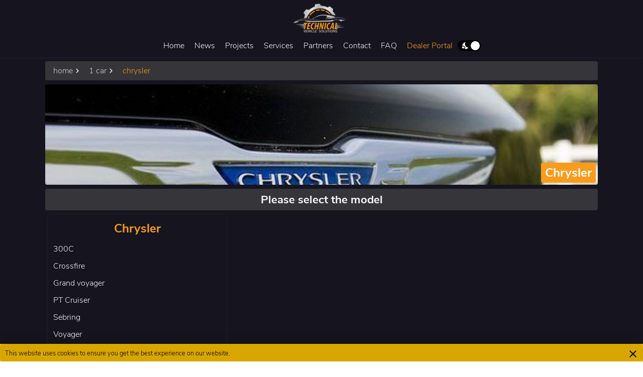

--- FILE ---
content_type: text/html; charset=utf-8
request_url: https://technicalvs.com/1-car/45-chrysler
body_size: 36681
content:
<!doctype html>
<html data-n-head-ssr>
  <head >
    <title>Chrysler Technicalvs</title><meta data-n-head="ssr" charset="utf-8"><meta data-n-head="ssr" name="viewport" content="width=device-width, initial-scale=1"><meta data-n-head="ssr" data-hid="description" name="description" content=""><link data-n-head="ssr" rel="icon" type="image/x-icon" href="/favicon.ico"><script data-n-head="ssr" src="https://cdnjs.cloudflare.com/ajax/libs/gsap/3.5.0/gsap.min.js"></script><script data-n-head="ssr" src="https://s3-us-west-2.amazonaws.com/s.cdpn.io/16327/ScrollToPlugin3.min.js"></script><script data-n-head="ssr" src="https://cdnjs.cloudflare.com/ajax/libs/tiny-slider/2.9.2/min/tiny-slider.js"></script><script data-n-head="ssr" src="/googleA.js"></script><link rel="preload" href="/_nuxt/5248113.js" as="script"><link rel="preload" href="/_nuxt/b829b5d.js" as="script"><link rel="preload" href="/_nuxt/2b1768c.js" as="script"><link rel="preload" href="/_nuxt/7363a31.js" as="script"><link rel="preload" href="/_nuxt/43d9d46.js" as="script"><style data-vue-ssr-id="e8e18342:0 1abdb58c:0 7662a2c0:0 788ed8ed:0 4aa1bf1c:0 7e56e4e3:0 5b1ee484:0 3d99495d:0 2b0d43d8:0 0b699464:0 67a31316:0 3be83fba:0 ae252eb2:0 3e3fd8d2:0 20aec425:0">.vs-row{clear:both;-ms-flex-flow:wrap;flex-flow:wrap}.vs-col{float:left}.vs-lg-12{width:100%!important}.vs-lg-11{width:91.66666666666667%!important}.vs-lg-10{width:83.33333333333333%!important}.vs-lg-9{width:75%!important}.vs-lg-8{width:66.66666666666667%!important}.vs-lg-7{width:58.33333333333333%!important}.vs-lg-6{width:50%!important}.vs-lg-5{width:41.66666666666667%!important}.vs-lg-4{width:33.33333333333333%!important}.vs-lg-3{width:25%!important}.vs-lg-2{width:16.66666666666667%!important}.vs-lg-1{width:8.333333333333332%!important}.vs-lg-0{display:none!important}@media only screen and (max-width:900px){.vs-sm-12{width:100%!important}.vs-sm-11{width:91.66666666666667%!important}.vs-sm-10{width:83.33333333333333%!important}.vs-sm-9{width:75%!important}.vs-sm-8{width:66.66666666666667%!important}.vs-sm-7{width:58.33333333333333%!important}.vs-sm-6{width:50%!important}.vs-sm-5{width:41.66666666666667%!important}.vs-sm-4{width:33.33333333333333%!important}.vs-sm-3{width:25%!important}.vs-sm-2{width:16.66666666666667%!important}.vs-sm-1{width:8.333333333333332%!important}.vs-sm-0{display:none!important}}@media only screen and (max-width:600px){.vs-xs-12{width:100%!important}.vs-xs-11{width:91.66666666666667%!important}.vs-xs-10{width:83.33333333333333%!important}.vs-xs-9{width:75%!important}.vs-xs-8{width:66.66666666666667%!important}.vs-xs-7{width:58.33333333333333%!important}.vs-xs-6{width:50%!important}.vs-xs-5{width:41.66666666666667%!important}.vs-xs-4{width:33.33333333333333%!important}.vs-xs-3{width:25%!important}.vs-xs-2{width:16.66666666666667%!important}.vs-xs-1{width:8.333333333333332%!important}.vs-xs-0{display:none!important}}*{margin:0;padding:0;-webkit-box-sizing:border-box;box-sizing:border-box;outline:none;text-transform:none;text-decoration:none}.vuesax-app-is-rtl{direction:rtl}.vuesax-app-is-ltr{direction:ltr}:root{--vs-primary:31,116,255;--vs-danger:255,71,87;--vs-success:70,201,58;--vs-dark:30,30,30;--vs-warning:255,186,0;--vs-light:245,245,245}.con-vs-alert{border-radius:6px;color:#fff;width:100%;position:relative;font-size:.8rem;cursor:default;-webkit-transition:all .25s ease;transition:all .25s ease;overflow:hidden}.icon-alert{height:100%;position:absolute;padding:10px;top:0;font-size:1.1rem;display:-webkit-box;display:-ms-flexbox;display:flex;-webkit-box-align:center;-ms-flex-align:center;align-items:center}.vuesax-app-is-rtl .icon-alert{right:0}.vuesax-app-is-ltr .icon-alert{left:0}.vs-alert{padding:10px;overflow:hidden;position:relative}.vuesax-app-is-rtl .vs-alert.con-icon{padding-right:40px}.vuesax-app-is-ltr .vs-alert.con-icon{padding-left:40px}.vs-alert--title{font-size:.9rem;font-weight:700;padding:8px 10px}.vs-alert--close{position:relative;margin-top:4px;display:inline-block;border-radius:6px;padding:4px 4px 1px;cursor:pointer;-webkit-transition:all .2s ease;transition:all .2s ease}.vuesax-app-is-rtl .vs-alert--close{margin-left:4px}.vuesax-app-is-ltr .vs-alert--close{margin-right:4px}.vuesax-app-is-rtl .vs-alert--close{float:left}.vuesax-app-is-ltr .vs-alert--close{float:right}.vs-alert--close:hover{-webkit-box-shadow:0 5px 15px 0 rgba(0,0,0,.1);box-shadow:0 5px 15px 0 rgba(0,0,0,.1)}.con-vs-alert-primary{background:rgba(31,116,255,.15);background:rgba(var(--vs-primary),.15);-webkit-box-shadow:0 0 25px 0 rgba(31,116,255,.15);-webkit-box-shadow:0 0 25px 0 rgba(var(--vs-primary),.15);box-shadow:0 0 25px 0 rgba(31,116,255,.15);box-shadow:0 0 25px 0 rgba(var(--vs-primary),.15);color:#1f74ff;color:rgba(var(--vs-primary),1)}.con-vs-alert-primary h4{-webkit-box-shadow:0 6px 15px -7px rgba(31,116,255,.4);-webkit-box-shadow:0 6px 15px -7px rgba(var(--vs-primary),.4);box-shadow:0 6px 15px -7px rgba(31,116,255,.4);box-shadow:0 6px 15px -7px rgba(var(--vs-primary),.4)}.con-vs-alert-primary .con-x{background:#1f74ff;background:rgba(var(--vs-primary),1);color:#fff}.con-vs-alert-secondary{background:rgba(var(--vs-secondary),.15);-webkit-box-shadow:0 0 25px 0 rgba(var(--vs-secondary),.15);box-shadow:0 0 25px 0 rgba(var(--vs-secondary),.15);color:rgba(var(--vs-secondary),1)}.con-vs-alert-secondary h4{-webkit-box-shadow:0 6px 15px -7px rgba(var(--vs-secondary),.4);box-shadow:0 6px 15px -7px rgba(var(--vs-secondary),.4)}.con-vs-alert-secondary .con-x{background:rgba(var(--vs-secondary),1);color:#fff}.con-vs-alert-danger{background:rgba(255,71,87,.15);background:rgba(var(--vs-danger),.15);-webkit-box-shadow:0 0 25px 0 rgba(255,71,87,.15);-webkit-box-shadow:0 0 25px 0 rgba(var(--vs-danger),.15);box-shadow:0 0 25px 0 rgba(255,71,87,.15);box-shadow:0 0 25px 0 rgba(var(--vs-danger),.15);color:#ff4757;color:rgba(var(--vs-danger),1)}.con-vs-alert-danger h4{-webkit-box-shadow:0 6px 15px -7px rgba(255,71,87,.4);-webkit-box-shadow:0 6px 15px -7px rgba(var(--vs-danger),.4);box-shadow:0 6px 15px -7px rgba(255,71,87,.4);box-shadow:0 6px 15px -7px rgba(var(--vs-danger),.4)}.con-vs-alert-danger .con-x{background:#ff4757;background:rgba(var(--vs-danger),1);color:#fff}.con-vs-alert-success{background:rgba(70,201,58,.15);background:rgba(var(--vs-success),.15);-webkit-box-shadow:0 0 25px 0 rgba(70,201,58,.15);-webkit-box-shadow:0 0 25px 0 rgba(var(--vs-success),.15);box-shadow:0 0 25px 0 rgba(70,201,58,.15);box-shadow:0 0 25px 0 rgba(var(--vs-success),.15);color:#46c93a;color:rgba(var(--vs-success),1)}.con-vs-alert-success h4{-webkit-box-shadow:0 6px 15px -7px rgba(70,201,58,.4);-webkit-box-shadow:0 6px 15px -7px rgba(var(--vs-success),.4);box-shadow:0 6px 15px -7px rgba(70,201,58,.4);box-shadow:0 6px 15px -7px rgba(var(--vs-success),.4)}.con-vs-alert-success .con-x{background:#46c93a;background:rgba(var(--vs-success),1);color:#fff}.con-vs-alert-warning{background:rgba(255,186,0,.15);background:rgba(var(--vs-warning),.15);-webkit-box-shadow:0 0 25px 0 rgba(255,186,0,.15);-webkit-box-shadow:0 0 25px 0 rgba(var(--vs-warning),.15);box-shadow:0 0 25px 0 rgba(255,186,0,.15);box-shadow:0 0 25px 0 rgba(var(--vs-warning),.15);color:#ffba00;color:rgba(var(--vs-warning),1)}.con-vs-alert-warning h4{-webkit-box-shadow:0 6px 15px -7px rgba(255,186,0,.4);-webkit-box-shadow:0 6px 15px -7px rgba(var(--vs-warning),.4);box-shadow:0 6px 15px -7px rgba(255,186,0,.4);box-shadow:0 6px 15px -7px rgba(var(--vs-warning),.4)}.con-vs-alert-warning .con-x{background:#ffba00;background:rgba(var(--vs-warning),1);color:#fff}.con-vs-alert-dark{background:rgba(30,30,30,.15);background:rgba(var(--vs-dark),.15);-webkit-box-shadow:0 0 25px 0 rgba(30,30,30,.15);-webkit-box-shadow:0 0 25px 0 rgba(var(--vs-dark),.15);box-shadow:0 0 25px 0 rgba(30,30,30,.15);box-shadow:0 0 25px 0 rgba(var(--vs-dark),.15);color:#1e1e1e;color:rgba(var(--vs-dark),1)}.con-vs-alert-dark h4{-webkit-box-shadow:0 6px 15px -7px rgba(30,30,30,.4);-webkit-box-shadow:0 6px 15px -7px rgba(var(--vs-dark),.4);box-shadow:0 6px 15px -7px rgba(30,30,30,.4);box-shadow:0 6px 15px -7px rgba(var(--vs-dark),.4)}.con-vs-alert-dark .con-x{background:#1e1e1e;background:rgba(var(--vs-dark),1);color:#fff}.con-vs-alert-light{background:hsla(0,0%,96.1%,.15);background:rgba(var(--vs-light),.15);-webkit-box-shadow:0 0 25px 0 hsla(0,0%,96.1%,.15);-webkit-box-shadow:0 0 25px 0 rgba(var(--vs-light),.15);box-shadow:0 0 25px 0 hsla(0,0%,96.1%,.15);box-shadow:0 0 25px 0 rgba(var(--vs-light),.15);color:#f5f5f5;color:rgba(var(--vs-light),1)}.con-vs-alert-light h4{-webkit-box-shadow:0 6px 15px -7px hsla(0,0%,96.1%,.4);-webkit-box-shadow:0 6px 15px -7px rgba(var(--vs-light),.4);box-shadow:0 6px 15px -7px hsla(0,0%,96.1%,.4);box-shadow:0 6px 15px -7px rgba(var(--vs-light),.4)}.con-vs-alert-light .con-x{background:#f5f5f5;background:rgba(var(--vs-light),1);color:#fff}.con-vs-avatar{width:32px;height:32px;border-radius:50%;position:relative;cursor:pointer;display:inline-block;margin:5px}.con-vs-avatar.large{width:50px;height:50px}.con-vs-avatar.small{width:24px;height:24px}.con-vs-avatar.small .vs-avatar-text{font-size:.9375em}.vs-avatar--count{position:absolute;top:1px;right:1px;width:7px;height:7px;border-radius:50%;z-index:100}.vs-avatar--count.badgeNumber{width:auto;height:auto;top:-3px;right:0;border-radius:4px;padding-left:3px;padding-right:3px;font-size:.625em;color:#fff}.vs-avatar--text{position:absolute;left:50%;top:50%;-webkit-transform:translate(-50%,-50%);transform:translate(-50%,-50%)}.vs-avatar--con-img{position:absolute;width:100%;height:100%;overflow:hidden;border-radius:50%}.vs-avatar--con-img img{width:100%}.con-vs-avatar-primary{background:#1f74ff;background:rgba(var(--vs-primary),1)}.vs-avatar-text-primary{color:#1f74ff;color:rgba(var(--vs-primary),1)}.con-vs-avatar-secondary{background:rgba(var(--vs-secondary),1)}.vs-avatar-text-secondary{color:rgba(var(--vs-secondary),1)}.con-vs-avatar-danger{background:#ff4757;background:rgba(var(--vs-danger),1)}.vs-avatar-text-danger{color:#ff4757;color:rgba(var(--vs-danger),1)}.con-vs-avatar-success{background:#46c93a;background:rgba(var(--vs-success),1)}.vs-avatar-text-success{color:#46c93a;color:rgba(var(--vs-success),1)}.con-vs-avatar-warning{background:#ffba00;background:rgba(var(--vs-warning),1)}.vs-avatar-text-warning{color:#ffba00;color:rgba(var(--vs-warning),1)}.con-vs-avatar-dark{background:#1e1e1e;background:rgba(var(--vs-dark),1)}.vs-avatar-text-dark{color:#1e1e1e;color:rgba(var(--vs-dark),1)}.con-vs-avatar-light{background:#f5f5f5;background:rgba(var(--vs-light),1)}.vs-avatar-text-light{color:#f5f5f5;color:rgba(var(--vs-light),1)}.vs-breadcrumb{display:-webkit-box;display:-ms-flexbox;display:flex}.vs-breadcrumb.vs-align-left{-webkit-box-pack:start;-ms-flex-pack:start;justify-content:flex-start}.vs-breadcrumb.vs-align-center{-webkit-box-pack:center;-ms-flex-pack:center;justify-content:center}.vs-breadcrumb.vs-align-right{-webkit-box-pack:end;-ms-flex-pack:end;justify-content:flex-end}.vs-breadcrumb .disabled-link{opacity:.5;pointer-events:none}.vs-breadcrumb--ol{display:-webkit-box;display:-ms-flexbox;display:flex;-ms-flex-wrap:wrap;flex-wrap:wrap;padding:.75rem 1rem;list-style-type:none}.vs-breadcrumb--ol li.vs-active{cursor:default}.vs-breadcrumb--ol a{-webkit-transition:all .2s ease;transition:all .2s ease;color:rgba(0,0,0,.4)}.vs-breadcrumb--ol a:focus,.vs-breadcrumb--ol a:hover{color:rgba(0,0,0,.7);text-decoration:none}.vs-breadcrum--separator{color:rgba(0,0,0,.4);padding:0 .5rem}.vs-breadcrum--separator.material-icons{vertical-align:middle;font-size:inherit}.vs-breadcrumb-text-primary{color:#1f74ff;color:rgba(var(--vs-primary),1)}.vs-breadcrumb-text-secondary{color:rgba(var(--vs-secondary),1)}.vs-breadcrumb-text-danger{color:#ff4757;color:rgba(var(--vs-danger),1)}.vs-breadcrumb-text-success{color:#46c93a;color:rgba(var(--vs-success),1)}.vs-breadcrumb-text-warning{color:#ffba00;color:rgba(var(--vs-warning),1)}.vs-breadcrumb-text-dark{color:#1e1e1e;color:rgba(var(--vs-dark),1)}.vs-breadcrumb-text-light{color:#f5f5f5;color:rgba(var(--vs-light),1)}.vs-button{-webkit-transition:all .2s ease;transition:all .2s ease;padding:10px;border:0;border-radius:6px;cursor:pointer;position:relative;overflow:hidden;color:#fff;-webkit-box-sizing:border-box;box-sizing:border-box;background:transparent}.vs-button.vs-radius{border-radius:50%}.vs-button.large{padding:12px;font-size:1em}.vs-button.small{padding:7px;font-size:.7em}.vs-button:disabled{opacity:.5;cursor:default;pointer-events:none}.vs-button--icon{z-index:100;display:block;position:relative;font-size:1.125em;-webkit-transition:all .2s ease;transition:all .2s ease}.vs-button--background{border-radius:50%;width:10px;position:absolute;height:10px;z-index:0;-webkit-transform:translate(-50%,-50%);transform:translate(-50%,-50%);-moz-transform:translate(-50%,-50%);-webkit-box-shadow:inset 0 0 60px 0 hsla(0,0%,100%,.5);box-shadow:inset 0 0 60px 0 hsla(0,0%,100%,.5)}.vs-button--text{position:relative;color:inherit;display:inline-block;-webkit-transition:all .25s ease;transition:all .25s ease}.vs-button-border{padding:9px}.vs-button-border.isActive .vs-button--icon,.vs-button-border.isActive .vs-button--text,.vs-button-flat.isActive .vs-button--icon,.vs-button-flat.isActive .vs-button--text{color:#fff!important}.vs-button-filled:hover{-webkit-box-shadow:0 9px 28px -9px;box-shadow:0 9px 28px -9px}.vs-button-line{padding:9px 10px;border-radius:0;overflow:visible;border-style:solid}.vs-button-line .vs-button-linex{-webkit-transition:all .2s ease;transition:all .2s ease;width:0;position:absolute;left:0;bottom:-2px;height:2px}.vs-button-line:hover .vs-button--icon,.vs-button-line:hover .vs-button--text{-webkit-transform:translateY(2px);transform:translateY(2px)}.vs-button-line:hover .vs-button-linex{width:100%!important}.vs-button-gradient:hover{-webkit-transform:translateY(-2px);transform:translateY(-2px);-webkit-box-shadow:0 8px 25px -8px #aaa;box-shadow:0 8px 25px -8px #aaa}.vs-button-gradient:active{-webkit-transform:translate(0);transform:translate(0);-webkit-box-shadow:0 8px 0 -8px #aaa;box-shadow:0 8px 0 -8px #aaa}.vs-button-relief{padding:10px}.vs-button-relief:active{-webkit-transform:translateY(3px);transform:translateY(3px);-webkit-box-shadow:none!important;box-shadow:none!important}.includeIcon{display:-webkit-box;display:-ms-flexbox;display:flex;-webkit-box-align:center;-ms-flex-align:center;align-items:center;-webkit-box-pack:center;-ms-flex-pack:center;justify-content:center}.vuesax-app-is-rtl .includeIcon{float:right}.vuesax-app-is-ltr .includeIcon{float:left}.includeIconOnly{width:38px!important;height:38px!important}.includeIconOnly.large{width:44px!important;height:44px!important;font-size:.7em}.includeIconOnly.small{width:28px!important;height:28px!important}.includeIconOnly.small .vs-icon{font-size:.85rem}.vs-button-primary.vs-button-filled{background:#1f74ff!important;background:rgba(var(--vs-primary),1)!important}.vs-button-primary.vs-button-filled:hover{-webkit-box-shadow:0 8px 25px -8px #1f74ff;-webkit-box-shadow:0 8px 25px -8px rgba(var(--vs-primary),1);box-shadow:0 8px 25px -8px #1f74ff;box-shadow:0 8px 25px -8px rgba(var(--vs-primary),1)}.vs-button-primary.vs-button-border,.vs-button-primary.vs-button-flat{border:1px solid #1f74ff;border:1px solid rgba(var(--vs-primary),1);background:transparent!important;color:#1f74ff;color:rgba(var(--vs-primary),1)}.vs-button-primary.vs-button-border .vs-button--text.isActive,.vs-button-primary.vs-button-flat .vs-button--text.isActive{color:#fff!important}.vs-button-primary.vs-button-border:hover,.vs-button-primary.vs-button-flat:hover{background:rgba(31,116,255,.08)!important;background:rgba(var(--vs-primary),.08)!important}.vs-button-primary.vs-button-border .vs-button-backgroundx,.vs-button-primary.vs-button-flat .vs-button-backgroundx{background:#1f74ff;background:rgba(var(--vs-primary),1);-webkit-box-shadow:inset 0 0 60px 0 #1f74ff;-webkit-box-shadow:inset 0 0 60px 0 rgba(var(--vs-primary),1);box-shadow:inset 0 0 60px 0 #1f74ff;box-shadow:inset 0 0 60px 0 rgba(var(--vs-primary),1)}.vs-button-primary.vs-button-flat{border:none!important}.vs-button-primary.vs-button-line{color:#1f74ff;color:rgba(var(--vs-primary),1);border-color:rgba(31,116,255,.2);border-color:rgba(var(--vs-primary),.2)}.vs-button-primary.vs-button-line .vs-button-linex{background:#1f74ff;background:rgba(var(--vs-primary),1)}.vs-button-primary.vs-button-gradient{background:#640064;background-image:linear-gradient(30deg,#1f74ff,rgba(31,116,255,.5))!important;background-image:linear-gradient(30deg,rgba(var(--vs-primary),1),rgba(var(--vs-primary),.5))!important;text-shadow:1px 2px 4px rgba(0,0,0,.3)}.vs-button-primary.vs-button-relief{background:#1f74ff;background:rgba(var(--vs-primary),1);-webkit-box-shadow:0 -3px 0 0 rgba(0,0,0,.2) inset;box-shadow:inset 0 -3px 0 0 rgba(0,0,0,.2)}.vs-button-secondary.vs-button-filled{background:rgba(var(--vs-secondary),1)!important}.vs-button-secondary.vs-button-filled:hover{-webkit-box-shadow:0 8px 25px -8px rgba(var(--vs-secondary),1);box-shadow:0 8px 25px -8px rgba(var(--vs-secondary),1)}.vs-button-secondary.vs-button-border,.vs-button-secondary.vs-button-flat{border:1px solid rgba(var(--vs-secondary),1);background:transparent!important;color:rgba(var(--vs-secondary),1)}.vs-button-secondary.vs-button-border .vs-button--text.isActive,.vs-button-secondary.vs-button-flat .vs-button--text.isActive{color:#fff!important}.vs-button-secondary.vs-button-border:hover,.vs-button-secondary.vs-button-flat:hover{background:rgba(var(--vs-secondary),.08)!important}.vs-button-secondary.vs-button-border .vs-button-backgroundx,.vs-button-secondary.vs-button-flat .vs-button-backgroundx{background:rgba(var(--vs-secondary),1);-webkit-box-shadow:inset 0 0 60px 0 rgba(var(--vs-secondary),1);box-shadow:inset 0 0 60px 0 rgba(var(--vs-secondary),1)}.vs-button-secondary.vs-button-flat{border:none!important}.vs-button-secondary.vs-button-line{color:rgba(var(--vs-secondary),1);border-color:rgba(var(--vs-secondary),.2)}.vs-button-secondary.vs-button-line .vs-button-linex{background:rgba(var(--vs-secondary),1)}.vs-button-secondary.vs-button-gradient{background:#640064;background-image:linear-gradient(30deg,rgba(var(--vs-secondary),1),rgba(var(--vs-secondary),.5))!important;text-shadow:1px 2px 4px rgba(0,0,0,.3)}.vs-button-secondary.vs-button-relief{background:rgba(var(--vs-secondary),1);-webkit-box-shadow:0 -3px 0 0 rgba(0,0,0,.2) inset;box-shadow:inset 0 -3px 0 0 rgba(0,0,0,.2)}.vs-button-danger.vs-button-filled{background:#ff4757!important;background:rgba(var(--vs-danger),1)!important}.vs-button-danger.vs-button-filled:hover{-webkit-box-shadow:0 8px 25px -8px #ff4757;-webkit-box-shadow:0 8px 25px -8px rgba(var(--vs-danger),1);box-shadow:0 8px 25px -8px #ff4757;box-shadow:0 8px 25px -8px rgba(var(--vs-danger),1)}.vs-button-danger.vs-button-border,.vs-button-danger.vs-button-flat{border:1px solid #ff4757;border:1px solid rgba(var(--vs-danger),1);background:transparent!important;color:#ff4757;color:rgba(var(--vs-danger),1)}.vs-button-danger.vs-button-border .vs-button--text.isActive,.vs-button-danger.vs-button-flat .vs-button--text.isActive{color:#fff!important}.vs-button-danger.vs-button-border:hover,.vs-button-danger.vs-button-flat:hover{background:rgba(255,71,87,.08)!important;background:rgba(var(--vs-danger),.08)!important}.vs-button-danger.vs-button-border .vs-button-backgroundx,.vs-button-danger.vs-button-flat .vs-button-backgroundx{background:#ff4757;background:rgba(var(--vs-danger),1);-webkit-box-shadow:inset 0 0 60px 0 #ff4757;-webkit-box-shadow:inset 0 0 60px 0 rgba(var(--vs-danger),1);box-shadow:inset 0 0 60px 0 #ff4757;box-shadow:inset 0 0 60px 0 rgba(var(--vs-danger),1)}.vs-button-danger.vs-button-flat{border:none!important}.vs-button-danger.vs-button-line{color:#ff4757;color:rgba(var(--vs-danger),1);border-color:rgba(255,71,87,.2);border-color:rgba(var(--vs-danger),.2)}.vs-button-danger.vs-button-line .vs-button-linex{background:#ff4757;background:rgba(var(--vs-danger),1)}.vs-button-danger.vs-button-gradient{background:#640064;background-image:linear-gradient(30deg,#ff4757,rgba(255,71,87,.5))!important;background-image:linear-gradient(30deg,rgba(var(--vs-danger),1),rgba(var(--vs-danger),.5))!important;text-shadow:1px 2px 4px rgba(0,0,0,.3)}.vs-button-danger.vs-button-relief{background:#ff4757;background:rgba(var(--vs-danger),1);-webkit-box-shadow:0 -3px 0 0 rgba(0,0,0,.2) inset;box-shadow:inset 0 -3px 0 0 rgba(0,0,0,.2)}.vs-button-success.vs-button-filled{background:#46c93a!important;background:rgba(var(--vs-success),1)!important}.vs-button-success.vs-button-filled:hover{-webkit-box-shadow:0 8px 25px -8px #46c93a;-webkit-box-shadow:0 8px 25px -8px rgba(var(--vs-success),1);box-shadow:0 8px 25px -8px #46c93a;box-shadow:0 8px 25px -8px rgba(var(--vs-success),1)}.vs-button-success.vs-button-border,.vs-button-success.vs-button-flat{border:1px solid #46c93a;border:1px solid rgba(var(--vs-success),1);background:transparent!important;color:#46c93a;color:rgba(var(--vs-success),1)}.vs-button-success.vs-button-border .vs-button--text.isActive,.vs-button-success.vs-button-flat .vs-button--text.isActive{color:#fff!important}.vs-button-success.vs-button-border:hover,.vs-button-success.vs-button-flat:hover{background:rgba(70,201,58,.08)!important;background:rgba(var(--vs-success),.08)!important}.vs-button-success.vs-button-border .vs-button-backgroundx,.vs-button-success.vs-button-flat .vs-button-backgroundx{background:#46c93a;background:rgba(var(--vs-success),1);-webkit-box-shadow:inset 0 0 60px 0 #46c93a;-webkit-box-shadow:inset 0 0 60px 0 rgba(var(--vs-success),1);box-shadow:inset 0 0 60px 0 #46c93a;box-shadow:inset 0 0 60px 0 rgba(var(--vs-success),1)}.vs-button-success.vs-button-flat{border:none!important}.vs-button-success.vs-button-line{color:#46c93a;color:rgba(var(--vs-success),1);border-color:rgba(70,201,58,.2);border-color:rgba(var(--vs-success),.2)}.vs-button-success.vs-button-line .vs-button-linex{background:#46c93a;background:rgba(var(--vs-success),1)}.vs-button-success.vs-button-gradient{background:#0064fa;background-image:linear-gradient(30deg,#46c93a,rgba(70,201,58,.6))!important;background-image:linear-gradient(30deg,rgba(var(--vs-success),1),rgba(var(--vs-success),.6))!important;text-shadow:1px 2px 4px rgba(0,0,0,.3)}.vs-button-success.vs-button-relief{background:#46c93a;background:rgba(var(--vs-success),1);-webkit-box-shadow:0 -3px 0 0 rgba(0,0,0,.2) inset;box-shadow:inset 0 -3px 0 0 rgba(0,0,0,.2)}.vs-button-warning.vs-button-filled{background:#ffba00!important;background:rgba(var(--vs-warning),1)!important}.vs-button-warning.vs-button-filled:hover{-webkit-box-shadow:0 8px 25px -8px #ffba00;-webkit-box-shadow:0 8px 25px -8px rgba(var(--vs-warning),1);box-shadow:0 8px 25px -8px #ffba00;box-shadow:0 8px 25px -8px rgba(var(--vs-warning),1)}.vs-button-warning.vs-button-border,.vs-button-warning.vs-button-flat{border:1px solid #ffba00;border:1px solid rgba(var(--vs-warning),1);background:transparent!important;color:#ffba00;color:rgba(var(--vs-warning),1)}.vs-button-warning.vs-button-border .vs-button--text.isActive,.vs-button-warning.vs-button-flat .vs-button--text.isActive{color:#fff!important}.vs-button-warning.vs-button-border:hover,.vs-button-warning.vs-button-flat:hover{background:rgba(255,186,0,.08)!important;background:rgba(var(--vs-warning),.08)!important}.vs-button-warning.vs-button-border .vs-button-backgroundx,.vs-button-warning.vs-button-flat .vs-button-backgroundx{background:#ffba00;background:rgba(var(--vs-warning),1);-webkit-box-shadow:inset 0 0 60px 0 #ffba00;-webkit-box-shadow:inset 0 0 60px 0 rgba(var(--vs-warning),1);box-shadow:inset 0 0 60px 0 #ffba00;box-shadow:inset 0 0 60px 0 rgba(var(--vs-warning),1)}.vs-button-warning.vs-button-flat{border:none!important}.vs-button-warning.vs-button-line{color:#ffba00;color:rgba(var(--vs-warning),1);border-color:rgba(255,186,0,.2);border-color:rgba(var(--vs-warning),.2)}.vs-button-warning.vs-button-line .vs-button-linex{background:#ffba00;background:rgba(var(--vs-warning),1)}.vs-button-warning.vs-button-gradient{background:#fafafa;background-image:linear-gradient(30deg,#ffba00,rgba(255,186,0,.5))!important;background-image:linear-gradient(30deg,rgba(var(--vs-warning),1),rgba(var(--vs-warning),.5))!important;text-shadow:1px 2px 4px rgba(0,0,0,.3)}.vs-button-warning.vs-button-relief{background:#ffba00;background:rgba(var(--vs-warning),1);-webkit-box-shadow:0 -3px 0 0 rgba(0,0,0,.2) inset;box-shadow:inset 0 -3px 0 0 rgba(0,0,0,.2)}.vs-button-dark.vs-button-filled{background:#1e1e1e!important;background:rgba(var(--vs-dark),1)!important}.vs-button-dark.vs-button-filled:hover{-webkit-box-shadow:0 8px 25px -8px #1e1e1e;-webkit-box-shadow:0 8px 25px -8px rgba(var(--vs-dark),1);box-shadow:0 8px 25px -8px #1e1e1e;box-shadow:0 8px 25px -8px rgba(var(--vs-dark),1)}.vs-button-dark.vs-button-border,.vs-button-dark.vs-button-flat{border:1px solid #1e1e1e;border:1px solid rgba(var(--vs-dark),1);background:transparent!important;color:#1e1e1e;color:rgba(var(--vs-dark),1)}.vs-button-dark.vs-button-border .vs-button--text.isActive,.vs-button-dark.vs-button-flat .vs-button--text.isActive{color:#fff!important}.vs-button-dark.vs-button-border:hover,.vs-button-dark.vs-button-flat:hover{background:rgba(30,30,30,.08)!important;background:rgba(var(--vs-dark),.08)!important}.vs-button-dark.vs-button-border .vs-button-backgroundx,.vs-button-dark.vs-button-flat .vs-button-backgroundx{background:#1e1e1e;background:rgba(var(--vs-dark),1);-webkit-box-shadow:inset 0 0 60px 0 #1e1e1e;-webkit-box-shadow:inset 0 0 60px 0 rgba(var(--vs-dark),1);box-shadow:inset 0 0 60px 0 #1e1e1e;box-shadow:inset 0 0 60px 0 rgba(var(--vs-dark),1)}.vs-button-dark.vs-button-flat{border:none!important}.vs-button-dark.vs-button-line{color:#1e1e1e;color:rgba(var(--vs-dark),1);border-color:rgba(30,30,30,.2);border-color:rgba(var(--vs-dark),.2)}.vs-button-dark.vs-button-line .vs-button-linex{background:#1e1e1e;background:rgba(var(--vs-dark),1)}.vs-button-dark.vs-button-gradient{background:#640064;background-image:linear-gradient(30deg,#1e1e1e,rgba(30,30,30,.5))!important;background-image:linear-gradient(30deg,rgba(var(--vs-dark),1),rgba(var(--vs-dark),.5))!important;text-shadow:1px 2px 4px rgba(0,0,0,.3)}.vs-button-dark.vs-button-relief{background:#1e1e1e;background:rgba(var(--vs-dark),1);-webkit-box-shadow:0 -3px 0 0 hsla(0,0%,100%,.1) inset;box-shadow:inset 0 -3px 0 0 hsla(0,0%,100%,.1)}.vs-button-light.vs-button-filled{background:#f5f5f5!important;background:rgba(var(--vs-light),1)!important}.vs-button-light.vs-button-filled:hover{-webkit-box-shadow:0 8px 25px -8px #f5f5f5;-webkit-box-shadow:0 8px 25px -8px rgba(var(--vs-light),1);box-shadow:0 8px 25px -8px #f5f5f5;box-shadow:0 8px 25px -8px rgba(var(--vs-light),1)}.vs-button-light.vs-button-border,.vs-button-light.vs-button-flat{border:1px solid #f5f5f5;border:1px solid rgba(var(--vs-light),1);background:transparent!important;color:#f5f5f5;color:rgba(var(--vs-light),1)}.vs-button-light.vs-button-border .vs-button--text.isActive,.vs-button-light.vs-button-flat .vs-button--text.isActive{color:#fff!important}.vs-button-light.vs-button-border:hover,.vs-button-light.vs-button-flat:hover{background:hsla(0,0%,96.1%,.08)!important;background:rgba(var(--vs-light),.08)!important}.vs-button-light.vs-button-border .vs-button-backgroundx,.vs-button-light.vs-button-flat .vs-button-backgroundx{background:#f5f5f5;background:rgba(var(--vs-light),1);-webkit-box-shadow:inset 0 0 60px 0 #f5f5f5;-webkit-box-shadow:inset 0 0 60px 0 rgba(var(--vs-light),1);box-shadow:inset 0 0 60px 0 #f5f5f5;box-shadow:inset 0 0 60px 0 rgba(var(--vs-light),1)}.vs-button-light.vs-button-flat{border:none!important}.vs-button-light.vs-button-line{color:#f5f5f5;color:rgba(var(--vs-light),1);border-color:hsla(0,0%,96.1%,.2);border-color:rgba(var(--vs-light),.2)}.vs-button-light.vs-button-line .vs-button-linex{background:#f5f5f5;background:rgba(var(--vs-light),1)}.vs-button-light.vs-button-gradient{background:#640064;background-image:linear-gradient(30deg,#f5f5f5,hsla(0,0%,96.1%,.5))!important;background-image:linear-gradient(30deg,rgba(var(--vs-light),1),rgba(var(--vs-light),.5))!important;text-shadow:1px 2px 4px rgba(0,0,0,.3)}.vs-button-light.vs-button-relief{background:#f5f5f5;background:rgba(var(--vs-light),1);-webkit-box-shadow:0 -3px 0 0 rgba(0,0,0,.2) inset;box-shadow:inset 0 -3px 0 0 rgba(0,0,0,.2)}.con-vs-card{width:100%;height:auto;background:#fff;border-radius:8px;margin-bottom:20px;display:block;-webkit-box-shadow:0 4px 25px 0 rgba(0,0,0,.1);box-shadow:0 4px 25px 0 rgba(0,0,0,.1);-webkit-transition:all .3s ease;transition:all .3s ease}.con-vs-card.withHover{cursor:pointer}.con-vs-card.withHover:hover{-webkit-transform:translateY(4px);transform:translateY(4px);-webkit-box-shadow:0 0 5px 0 rgba(0,0,0,.1);box-shadow:0 0 5px 0 rgba(0,0,0,.1)}.con-vs-card.withHover:hover img{-webkit-transform:scale(1.1);transform:scale(1.1)}.con-vs-card.fixedHeight{height:100%;position:relative}.vs-card--header{padding:10px;-webkit-box-shadow:0 10px 15px -10px rgba(0,0,0,.05);box-shadow:0 10px 15px -10px rgba(0,0,0,.05)}.vs-card--header h3{padding:0}.vs-card--footer{position:relative;-webkit-transform:translateY(40%);transform:translateY(40%);margin-top:-5%;padding:0 10px 10px}.vs-card--footer.fixedHeight{position:absolute;bottom:0;right:0;margin-top:0;-webkit-transform:translate(0);transform:translate(0)}.vs-card--content{padding:10px;font-size:.8rem;margin-bottom:15px}.vs-card--content.fixedHeight{margin-bottom:20px}.vs-card--media{width:100%;overflow:hidden}.vs-card--media img{width:100%;-webkit-transition:all .25s ease;transition:all .25s ease;display:block}.con-vs-checkbox{position:relative;display:block;display:-webkit-box;display:-ms-flexbox;display:flex;-webkit-box-align:center;-ms-flex-align:center;align-items:center;-webkit-box-pack:center;-ms-flex-pack:center;justify-content:center;margin-left:5px;margin-right:5px}.con-vs-checkbox.vs-checkbox-small .vs-checkbox{width:15px;height:15px}.con-vs-checkbox.vs-checkbox-small .vs-checkbox .vs-icon{font-size:.7rem}.con-vs-checkbox.vs-checkbox-large .vs-checkbox{width:24px;height:24px}.vs-checkbox--input{position:absolute;width:100%;height:100%;opacity:0;z-index:200;cursor:pointer;background:#55d775}.vs-checkbox--input:disabled{cursor:default;pointer-events:none}.vs-checkbox--input:disabled+.vs-checkbox{opacity:.5;cursor:default;pointer-events:none}.vs-checkbox--input:disabled+.vs-checkbox .vs-checkbox--check{cursor:default;pointer-events:none}.vs-checkbox--input:active:checked+.vs-checkbox .vs-checkbox--check{-webkit-transform:translate(3px);transform:translate(3px)}.vs-checkbox--input:active:checked+.vs-checkbox .vs-icon{-webkit-transform:translate(6px);transform:translate(6px)}.vs-checkbox--input:checked+.vs-checkbox{-webkit-transform:rotate(0deg);transform:rotate(0deg)}.vs-checkbox--input:checked+.vs-checkbox .vs-checkbox--check,.vs-checkbox--input:checked+.vs-checkbox .vs-icon{-webkit-transform:translate(0);transform:translate(0)}.vs-checkbox--input:checked+.vs-checkbox .vs-icon{opacity:1;color:#fff;display:-webkit-box;display:-ms-flexbox;display:flex}.vs-checkbox,.vs-checkbox--input:checked+.vs-checkbox .vs-icon{-webkit-box-align:center;-ms-flex-align:center;align-items:center;-webkit-box-pack:center;-ms-flex-pack:center;justify-content:center}.vs-checkbox{-webkit-transition:all .2s ease;transition:all .2s ease;cursor:pointer;position:relative;display:block;width:20px;height:20px;border-radius:2px;display:-webkit-box;display:-ms-flexbox;display:flex;-webkit-transform:rotate(-90deg);transform:rotate(-90deg);overflow:hidden;-webkit-box-sizing:border-box;box-sizing:border-box}.vuesax-app-is-rtl .vs-checkbox{margin-left:5px}.vuesax-app-is-ltr .vs-checkbox{margin-right:5px}.vs-checkbox--check{width:100%;height:100%;position:absolute;left:0;-webkit-transform:translate(100%);transform:translate(100%);-webkit-transform-origin:right;transform-origin:right;-webkit-transition:all .2s ease;transition:all .2s ease;z-index:10}.vs-checkbox--icon{-webkit-backface-visibility:visible;backface-visibility:visible;-webkit-transition:all .2s ease-out;transition:all .2s ease-out;z-index:100;font-size:1.125em;opacity:0;-webkit-transform:translate(30px);transform:translate(30px);-webkit-transform-origin:center;transform-origin:center}.vs-checkbox-primary .vs-checkbox{border:2px solid #b4b4b4}.vs-checkbox-primary input:checked+.vs-checkbox{border:2px solid #1f74ff!important;border:2px solid rgba(var(--vs-primary),1)!important;background:#1f74ff;background:rgba(var(--vs-primary),1)}.vs-checkbox-secondary .vs-checkbox{border:2px solid #b4b4b4}.vs-checkbox-secondary input:checked+.vs-checkbox{border:2px solid rgba(var(--vs-secondary),1)!important;background:rgba(var(--vs-secondary),1)}.vs-checkbox-danger .vs-checkbox{border:2px solid #b4b4b4}.vs-checkbox-danger input:checked+.vs-checkbox{border:2px solid #ff4757!important;border:2px solid rgba(var(--vs-danger),1)!important;background:#ff4757;background:rgba(var(--vs-danger),1)}.vs-checkbox-success .vs-checkbox{border:2px solid #b4b4b4}.vs-checkbox-success input:checked+.vs-checkbox{border:2px solid #46c93a!important;border:2px solid rgba(var(--vs-success),1)!important;background:#46c93a;background:rgba(var(--vs-success),1)}.vs-checkbox-warning .vs-checkbox{border:2px solid #b4b4b4}.vs-checkbox-warning input:checked+.vs-checkbox{border:2px solid #ffba00!important;border:2px solid rgba(var(--vs-warning),1)!important;background:#ffba00;background:rgba(var(--vs-warning),1)}.vs-checkbox-dark .vs-checkbox{border:2px solid #b4b4b4}.vs-checkbox-dark input:checked+.vs-checkbox{border:2px solid #1e1e1e!important;border:2px solid rgba(var(--vs-dark),1)!important;background:#1e1e1e;background:rgba(var(--vs-dark),1)}.vs-checkbox-light .vs-checkbox{border:2px solid #b4b4b4}.vs-checkbox-light input:checked+.vs-checkbox{border:2px solid #f5f5f5!important;border:2px solid rgba(var(--vs-light),1)!important;background:#f5f5f5;background:rgba(var(--vs-light),1)}.con-vs-chip{background:#f0f0f0;border-radius:20px;display:-webkit-box;display:-ms-flexbox;display:flex;-webkit-box-align:center;-ms-flex-align:center;align-items:center;font-size:.7rem;-webkit-box-pack:center;-ms-flex-pack:center;justify-content:center;margin-bottom:3px;min-height:28px;color:rgba(0,0,0,.7);position:relative}.vuesax-app-is-rtl .con-vs-chip{float:right}.vuesax-app-is-ltr .con-vs-chip{float:left}.vuesax-app-is-rtl .con-vs-chip{margin-left:2px}.vuesax-app-is-ltr .con-vs-chip{margin-right:2px}.vuesax-app-is-rtl .con-vs-chip{padding-left:10px}.vuesax-app-is-ltr .con-vs-chip{padding-right:10px}.vuesax-app-is-rtl .con-vs-chip.closable{padding-left:0}.vuesax-app-is-ltr .con-vs-chip.closable{padding-right:0}.con-vs-chip.con-color .con-vs-avatar{background:hsla(0,0%,100%,.2)}.con-vs-chip .con-vs-avatar{width:24px;height:24px;position:relative;display:block;margin:2px 0;display:-webkit-box;display:-ms-flexbox;display:flex;-webkit-box-align:center;-ms-flex-align:center;align-items:center;-webkit-box-pack:center;-ms-flex-pack:center;justify-content:center;background:rgba(0,0,0,.15)}.vuesax-app-is-rtl .con-vs-chip .con-vs-avatar{-webkit-transform:translate(8px);transform:translate(8px)}.vuesax-app-is-ltr .con-vs-chip .con-vs-avatar{-webkit-transform:translate(-8px);transform:translate(-8px)}.con-vs-chip .con-vs-avatar .material-icons{margin-top:0;font-size:.8rem}.con-vs-chip.bg-chip-transparent{font-weight:500}.vs-chip--close{width:20px;height:20px;display:-webkit-box;display:-ms-flexbox;display:flex;-webkit-box-align:center;-ms-flex-align:center;align-items:center;-webkit-box-pack:center;-ms-flex-pack:center;justify-content:center;border-radius:50%;border:0;margin:0 4px;cursor:pointer;background:rgba(0,0,0,.15);color:#fff;-webkit-transition:all .3s ease;transition:all .3s ease}.vs-chip--close:hover{background:255,71,87}.vs-chip--close i{font-size:.9rem}.vs-chip--text{display:-webkit-box;display:-ms-flexbox;display:flex;-webkit-box-align:center;-ms-flex-align:center;align-items:center;-webkit-box-pack:center;-ms-flex-pack:center;justify-content:center}.vuesax-app-is-rtl .vs-chip--text{margin-right:10px}.vuesax-app-is-ltr .vs-chip--text{margin-left:10px}.vs-chip-primary:not(.bg-chip-transparent){background:#1f74ff;background:rgba(var(--vs-primary),1)}.vs-chip-primary.bg-chip-transparent{background:rgba(31,116,255,.15);background:rgba(var(--vs-primary),.15);color:#1f74ff;color:rgba(var(--vs-primary),1)}.vs-chip-secondary:not(.bg-chip-transparent){background:rgba(var(--vs-secondary),1)}.vs-chip-secondary.bg-chip-transparent{background:rgba(var(--vs-secondary),.15);color:rgba(var(--vs-secondary),1)}.vs-chip-danger:not(.bg-chip-transparent){background:#ff4757;background:rgba(var(--vs-danger),1)}.vs-chip-danger.bg-chip-transparent{background:rgba(255,71,87,.15);background:rgba(var(--vs-danger),.15);color:#ff4757;color:rgba(var(--vs-danger),1)}.vs-chip-success:not(.bg-chip-transparent){background:#46c93a;background:rgba(var(--vs-success),1)}.vs-chip-success.bg-chip-transparent{background:rgba(70,201,58,.15);background:rgba(var(--vs-success),.15);color:#46c93a;color:rgba(var(--vs-success),1)}.vs-chip-warning:not(.bg-chip-transparent){background:#ffba00;background:rgba(var(--vs-warning),1)}.vs-chip-warning.bg-chip-transparent{background:rgba(255,186,0,.15);background:rgba(var(--vs-warning),.15);color:#ffba00;color:rgba(var(--vs-warning),1)}.vs-chip-dark:not(.bg-chip-transparent){background:#1e1e1e;background:rgba(var(--vs-dark),1)}.vs-chip-dark.bg-chip-transparent{background:rgba(30,30,30,.15);background:rgba(var(--vs-dark),.15);color:#1e1e1e;color:rgba(var(--vs-dark),1)}.vs-chip-light:not(.bg-chip-transparent){background:#f5f5f5;background:rgba(var(--vs-light),1)}.vs-chip-light.bg-chip-transparent{background:hsla(0,0%,96.1%,.15);background:rgba(var(--vs-light),.15);color:#f5f5f5;color:rgba(var(--vs-light),1)}.con-chips{width:100%;position:relative;display:-webkit-box;display:-ms-flexbox;display:flex;-webkit-box-align:center;-ms-flex-align:center;align-items:center;-webkit-box-pack:end;-ms-flex-pack:end;justify-content:flex-end;-ms-flex-wrap:wrap;flex-wrap:wrap;-webkit-box-shadow:0 2px 15px 0 rgba(0,0,0,.1);box-shadow:0 2px 15px 0 rgba(0,0,0,.1);border-radius:5px;overflow:hidden;padding:5px}.con-chips .con-vs-chip{margin-top:0;margin-bottom:0}.con-chips--input{display:inline-block;-webkit-box-flex:1;-ms-flex:1;flex:1;color:inherit;padding:9px;-webkit-box-sizing:border-box;box-sizing:border-box;min-width:80px;border:0}.vuesax-app-is-rtl .con-chips--input{margin-right:2px}.vuesax-app-is-ltr .con-chips--input{margin-left:2px}.con-chips--remove-all{position:absolute;top:50%;-webkit-transform:translateY(-50%);transform:translateY(-50%);height:100%;display:-webkit-box;display:-ms-flexbox;display:flex;-webkit-box-align:center;-ms-flex-align:center;align-items:center;-webkit-box-pack:center;-ms-flex-pack:center;justify-content:center;padding:5px;cursor:pointer;-webkit-transition:all .3s ease;transition:all .3s ease}.vuesax-app-is-rtl .con-chips--remove-all{left:0}.vuesax-app-is-ltr .con-chips--remove-all{right:0}.con-chips--remove-all:hover{color:#ff4757;color:rgba(var(--vs-danger),1)}.vuesax-app-is-rtl .no-items .con-chips--input{padding-right:10px!important}.vuesax-app-is-ltr .no-items .con-chips--input{padding-left:10px!important}.vs-collapse{-webkit-transition:all .3s ease;transition:all .3s ease;border-radius:8px;padding:10px}.vs-collapse.shadow .open-item{-webkit-transform:scale(1.01);transform:scale(1.01);-webkit-box-shadow:0 2px 15px 0 rgba(0,0,0,.05);box-shadow:0 2px 15px 0 rgba(0,0,0,.05);margin-top:5px;border-bottom:0 solid transparent;margin-bottom:10px;border-radius:6px}.vuesax-app-is-rtl .vs-collapse.shadow .open-item .vs-collapse-item--icon-header{-webkit-transform:translate(50%,-50%) rotate(180deg);transform:translate(50%,-50%) rotate(180deg)}.vuesax-app-is-ltr .vs-collapse.shadow .open-item .vs-collapse-item--icon-header{-webkit-transform:translate(-50%,-50%) rotate(180deg);transform:translate(-50%,-50%) rotate(180deg)}.vs-collapse.shadow .open-item .con-content-item{opacity:1}.vs-collapse.margin .vs-collapse-item{margin-top:10px;margin-bottom:10px;-webkit-box-shadow:0 2px 15px 0 rgba(0,0,0,.05);box-shadow:0 2px 15px 0 rgba(0,0,0,.05);border-radius:5px;border-bottom:0 solid transparent}.vs-collapse.margin .open-item .con-content-item{opacity:1}.vuesax-app-is-rtl .vs-collapse.margin .open-item .vs-collapse-item--icon-header{-webkit-transform:translate(50%,-50%) rotate(180deg);transform:translate(50%,-50%) rotate(180deg)}.vuesax-app-is-ltr .vs-collapse.margin .open-item .vs-collapse-item--icon-header{-webkit-transform:translate(-50%,-50%) rotate(180deg);transform:translate(-50%,-50%) rotate(180deg)}.vs-collapse.border{border:1px solid rgba(0,0,0,.1);padding:0}.vs-collapse.border .vs-collapse-item{border-bottom:1px solid rgba(0,0,0,.1)}.vs-collapse.border .open-item .con-content-item{opacity:1}.vuesax-app-is-rtl .vs-collapse.border .open-item .vs-collapse-item--icon-header{-webkit-transform:translate(50%,-50%) rotate(180deg);transform:translate(50%,-50%) rotate(180deg)}.vuesax-app-is-ltr .vs-collapse.border .open-item .vs-collapse-item--icon-header{-webkit-transform:translate(-50%,-50%) rotate(180deg);transform:translate(-50%,-50%) rotate(180deg)}.vs-collapse.default .open-item .con-content--item{opacity:1}.vuesax-app-is-rtl .vs-collapse.default .open-item .vs-collapse-item--icon-header{-webkit-transform:translate(50%,-50%) rotate(180deg);transform:translate(50%,-50%) rotate(180deg)}.vuesax-app-is-ltr .vs-collapse.default .open-item .vs-collapse-item--icon-header{-webkit-transform:translate(-50%,-50%) rotate(180deg);transform:translate(-50%,-50%) rotate(180deg)}.vs-collapse-item{border-bottom:1px solid rgba(0,0,0,.04);cursor:pointer;-webkit-transition:all .25s ease;transition:all .25s ease}.vs-collapse-item.open-item .con-content--item{opacity:1}.vs-collapse-item.disabledx{opacity:.5;cursor:default;pointer-events:none;z-index:999}.vs-collapse-item:last-child{border-bottom:0 solid transparent!important}.vs-collapse-item--header{display:block;padding:10px;position:relative}.vs-collapse-item--header,.vs-collapse-item--icon-header{-webkit-transition:all .25s ease;transition:all .25s ease}.vs-collapse-item--icon-header{position:absolute;top:50%;display:block;display:-webkit-box;display:-ms-flexbox;display:flex;-webkit-box-align:center;-ms-flex-align:center;align-items:center;-webkit-box-pack:center;-ms-flex-pack:center;justify-content:center;border-radius:5px}.vuesax-app-is-rtl .vs-collapse-item--icon-header{left:0}.vuesax-app-is-ltr .vs-collapse-item--icon-header{right:0}.vuesax-app-is-rtl .vs-collapse-item--icon-header{-webkit-transform:translate(50%,-50%);transform:translate(50%,-50%)}.vuesax-app-is-ltr .vs-collapse-item--icon-header{-webkit-transform:translate(-50%,-50%);transform:translate(-50%,-50%)}.vs-collapse-item--content{overflow:hidden;-webkit-transition:all .2s ease;transition:all .2s ease}.con-content--item{padding:0 10px 10px;font-size:.85rem;opacity:.2;-webkit-transition:all .25s ease;transition:all .25s ease}.dialog-t-enter,.dialog-t-leave-to{opacity:0!important}.dialog-t-enter .vs-dialog,.dialog-t-leave-to .vs-dialog{-webkit-transform:scale(.9)!important;transform:scale(.9)!important}.dialog-t-enter .vs-dialog-cancel,.dialog-t-leave-to .vs-dialog-cancel{border-radius:50%!important}.vuesax-app-is-rtl .dialog-t-enter .vs-dialog-cancel,.vuesax-app-is-rtl .dialog-t-leave-to .vs-dialog-cancel{-webkit-transform:translate(-8px,-8px) scale(.5)!important;transform:translate(-8px,-8px) scale(.5)!important}.vuesax-app-is-ltr .dialog-t-enter .vs-dialog-cancel,.vuesax-app-is-ltr .dialog-t-leave-to .vs-dialog-cancel{-webkit-transform:translate(8px,-8px) scale(.5)!important;transform:translate(8px,-8px) scale(.5)!important}.dialog-t-enter .vs-dialog-text,.dialog-t-leave-to .vs-dialog-text{opacity:0}.vuesax-app-is-rtl .dialog-t-enter .vs-dialog-text,.vuesax-app-is-rtl .dialog-t-leave-to .vs-dialog-text{-webkit-transform:translate(15px)!important;transform:translate(15px)!important}.vuesax-app-is-ltr .dialog-t-enter .vs-dialog-text,.vuesax-app-is-ltr .dialog-t-leave-to .vs-dialog-text{-webkit-transform:translate(-15px)!important;transform:translate(-15px)!important}.dialog-t-enter .after,.dialog-t-leave-to .after{height:0%!important}.dialog-t-enter header h3,.dialog-t-leave-to header h3{opacity:0}.vuesax-app-is-rtl .dialog-t-enter header h3,.vuesax-app-is-rtl .dialog-t-leave-to header h3{-webkit-transform:translate(50px)!important;transform:translate(50px)!important}.vuesax-app-is-ltr .dialog-t-enter header h3,.vuesax-app-is-ltr .dialog-t-leave-to header h3{-webkit-transform:translate(-50px)!important;transform:translate(-50px)!important}.dialog-t-enter footer button,.dialog-t-leave-to footer button{-webkit-transform:translateY(10px);transform:translateY(10px);opacity:0}.con-vs-dialog{-webkit-transition:all .2s;transition:all .2s;width:100%;height:100%;position:fixed;top:0;z-index:30000;display:-webkit-box;display:-ms-flexbox;display:flex;-webkit-box-align:center;-ms-flex-align:center;align-items:center;-webkit-box-pack:center;-ms-flex-pack:center;justify-content:center;opacity:1}.vuesax-app-is-rtl .con-vs-dialog{right:0}.vuesax-app-is-ltr .con-vs-dialog{left:0}.con-vs-dialog .vs-dialog-dark{width:100%;background:rgba(0,0,0,.4);position:absolute;top:0;height:100%;z-index:10;-webkit-transition:all .25s ease;transition:all .25s ease;opacity:1}.vuesax-app-is-rtl .con-vs-dialog .vs-dialog-dark{right:0}.vuesax-app-is-ltr .con-vs-dialog .vs-dialog-dark{left:0}.con-vs-dialog .vs-dialog{-webkit-transition:all .2s;transition:all .2s;z-index:100;width:calc(100% - 20px);margin:10px;max-width:400px;border-radius:6px;-webkit-box-shadow:0 5px 20px 0 rgba(0,0,0,.1);box-shadow:0 5px 20px 0 rgba(0,0,0,.1);background:#fff;-webkit-animation:rebound .3s;animation:rebound .3s}.con-vs-dialog .vs-dialog.locked{-webkit-transform:scale(1.02);transform:scale(1.02)}.con-vs-dialog .vs-dialog .vs-dialog-text{padding:10px;font-size:.875em;-webkit-transition:all .23s ease .1s;transition:all .23s ease .1s}.con-vs-dialog .vs-dialog header{width:100%;display:-webkit-box;display:-ms-flexbox;display:flex;-webkit-box-align:center;-ms-flex-align:center;align-items:center;-webkit-box-pack:justify;-ms-flex-pack:justify;justify-content:space-between;background:#f8f8f8;border-radius:5px 5px;position:relative}.con-vs-dialog .vs-dialog header .con-title-after{width:100%;position:relative;overflow:hidden;border-radius:5px 5px 0 0}.con-vs-dialog .vs-dialog header span.after{-webkit-transition:all .23s ease .1s;transition:all .23s ease .1s;position:absolute;top:50%;-webkit-transform:translateY(-50%);transform:translateY(-50%);width:3px;height:100%;display:block}.vuesax-app-is-rtl .con-vs-dialog .vs-dialog header span.after{right:0}.vuesax-app-is-ltr .con-vs-dialog .vs-dialog header span.after{left:0}.con-vs-dialog .vs-dialog header h3{-webkit-transition:all .23s ease .1s;transition:all .23s ease .1s;padding:8px;font-size:1.2rem;margin:0}.vuesax-app-is-rtl .con-vs-dialog .vs-dialog header h3{padding-right:12px}.vuesax-app-is-ltr .con-vs-dialog .vs-dialog header h3{padding-left:12px}.con-vs-dialog .vs-dialog header .vs-dialog-cancel{-webkit-transition:all .23s ease .1s;transition:all .23s ease .1s;position:relative;padding:8px;cursor:pointer;-webkit-box-shadow:0 5px 20px 0 rgba(0,0,0,.1);box-shadow:0 5px 20px 0 rgba(0,0,0,.1);border-radius:5px;background:#fff;font-size:1.25em}.vuesax-app-is-rtl .con-vs-dialog .vs-dialog header .vs-dialog-cancel{-webkit-transform:translate(-8px,-8px);transform:translate(-8px,-8px)}.vuesax-app-is-ltr .con-vs-dialog .vs-dialog header .vs-dialog-cancel{-webkit-transform:translate(8px,-8px);transform:translate(8px,-8px)}.con-vs-dialog .vs-dialog header .vs-dialog-cancel:hover{-webkit-box-shadow:0 0 0 0 rgba(0,0,0,.1);box-shadow:0 0 0 0 rgba(0,0,0,.1)}.vuesax-app-is-rtl .con-vs-dialog .vs-dialog header .vs-dialog-cancel:hover{-webkit-transform:translate(-5px,-5px);transform:translate(-5px,-5px)}.vuesax-app-is-ltr .con-vs-dialog .vs-dialog header .vs-dialog-cancel:hover{-webkit-transform:translate(5px,-5px);transform:translate(5px,-5px)}.con-vs-dialog .vs-dialog footer{display:-webkit-box;display:-ms-flexbox;display:flex;-webkit-box-align:center;-ms-flex-align:center;align-items:center;-webkit-box-pack:end;-ms-flex-pack:end;justify-content:flex-end;position:relative}.vuesax-app-is-rtl .con-vs-dialog .vs-dialog footer button{margin-right:0}.vuesax-app-is-ltr .con-vs-dialog .vs-dialog footer button{margin-left:0}.con-vs-dialog .vs-dialog footer:before{content:"";top:0;left:0;position:absolute;width:90%;height:1px;background:rgba(0,0,0,.05)}.vuesax-app-is-rtl .con-vs-dialog .vs-dialog footer:before{margin-right:5%}.vuesax-app-is-ltr .con-vs-dialog .vs-dialog footer:before{margin-left:5%}.vs-dialog-primary .vs-dialog .vs-dialog-header{color:#1f74ff;color:rgba(var(--vs-primary),1)}.vs-dialog-primary .vs-dialog .after{background:#1f74ff;background:rgba(var(--vs-primary),1)}.vs-dialog-secondary .vs-dialog .vs-dialog-header{color:rgba(var(--vs-secondary),1)}.vs-dialog-secondary .vs-dialog .after{background:rgba(var(--vs-secondary),1)}.vs-dialog-danger .vs-dialog .vs-dialog-header{color:#ff4757;color:rgba(var(--vs-danger),1)}.vs-dialog-danger .vs-dialog .after{background:#ff4757;background:rgba(var(--vs-danger),1)}.vs-dialog-success .vs-dialog .vs-dialog-header{color:#46c93a;color:rgba(var(--vs-success),1)}.vs-dialog-success .vs-dialog .after{background:#46c93a;background:rgba(var(--vs-success),1)}.vs-dialog-warning .vs-dialog .vs-dialog-header{color:#ffba00;color:rgba(var(--vs-warning),1)}.vs-dialog-warning .vs-dialog .after{background:#ffba00;background:rgba(var(--vs-warning),1)}.vs-dialog-dark .vs-dialog .vs-dialog-header{color:#1e1e1e;color:rgba(var(--vs-dark),1)}.vs-dialog-dark .vs-dialog .after{background:#1e1e1e;background:rgba(var(--vs-dark),1)}.vs-dialog-light .vs-dialog .vs-dialog-header{color:#f5f5f5;color:rgba(var(--vs-light),1)}.vs-dialog-light .vs-dialog .after{background:#f5f5f5;background:rgba(var(--vs-light),1)}.vs-divider{width:100%;position:relative;display:block;margin:15px 0;clear:both;display:-webkit-box;display:-ms-flexbox;display:flex;-webkit-box-align:center;-ms-flex-align:center;align-items:center;-webkit-box-pack:center;-ms-flex-pack:center;justify-content:center}.vs-divider .after,.vs-divider .before{position:relative;display:block;width:100%}.vs-divider--text{cursor:default;-webkit-user-select:none;-moz-user-select:none;-ms-user-select:none;user-select:none;position:relative;white-space:nowrap;background:#fff;padding-left:12px;padding-right:12px;font-size:.9375em}.vs-divider--icon{font-size:1.25em}.vs-divider-border-primary{border-top-color:#1f74ff;border-top-color:rgba(var(--vs-primary),1)}.vs-divider-text-primary{color:#1f74ff;color:rgba(var(--vs-primary),1)}.vs-divider-background-primary{background:#1f74ff;background:rgba(var(--vs-primary),1)}.vs-divider-border-secondary{border-top-color:rgba(var(--vs-secondary),1)}.vs-divider-text-secondary{color:rgba(var(--vs-secondary),1)}.vs-divider-background-secondary{background:rgba(var(--vs-secondary),1)}.vs-divider-border-danger{border-top-color:#ff4757;border-top-color:rgba(var(--vs-danger),1)}.vs-divider-text-danger{color:#ff4757;color:rgba(var(--vs-danger),1)}.vs-divider-background-danger{background:#ff4757;background:rgba(var(--vs-danger),1)}.vs-divider-border-success{border-top-color:#46c93a;border-top-color:rgba(var(--vs-success),1)}.vs-divider-text-success{color:#46c93a;color:rgba(var(--vs-success),1)}.vs-divider-background-success{background:#46c93a;background:rgba(var(--vs-success),1)}.vs-divider-border-warning{border-top-color:#ffba00;border-top-color:rgba(var(--vs-warning),1)}.vs-divider-text-warning{color:#ffba00;color:rgba(var(--vs-warning),1)}.vs-divider-background-warning{background:#ffba00;background:rgba(var(--vs-warning),1)}.vs-divider-border-dark{border-top-color:#1e1e1e;border-top-color:rgba(var(--vs-dark),1)}.vs-divider-text-dark{color:#1e1e1e;color:rgba(var(--vs-dark),1)}.vs-divider-background-dark{background:#1e1e1e;background:rgba(var(--vs-dark),1)}.vs-divider-border-light{border-top-color:#f5f5f5;border-top-color:rgba(var(--vs-light),1)}.vs-divider-text-light{color:#f5f5f5;color:rgba(var(--vs-light),1)}.vs-divider-background-light{background:#f5f5f5;background:rgba(var(--vs-light),1)}.dropdown-group-enter-active,.dropdown-group-leave-active{-webkit-transition:opacity .25s;transition:opacity .25s}.dropdown-group-enter,.dropdown-group-leave-to{opacity:0}.vs-con-dropdown{position:relative;display:inline-block;border:0;background:transparent}.vs-con-dropdown *{pointer-events:none}.vs-con-dropdown a{-webkit-user-select:none!important;-moz-user-select:none!important;-ms-user-select:none!important;user-select:none!important}.vs-con-dropdown:active{opacity:1!important}.vuesax-app-is-rtl .vs-con-dropdown .a-icon{-webkit-box-orient:horizontal;-webkit-box-direction:reverse;-ms-flex-direction:row-reverse;flex-direction:row-reverse}.vs-dropdown--group{position:relative;list-style:none;width:calc(100% - 6px);margin-left:3px;width:auto;display:block;padding:5px 10px;-webkit-box-sizing:border-box;box-sizing:border-box;cursor:pointer;-webkit-transition:all .3s ease;transition:all .3s ease}.vs-dropdown--group.marginIcon{padding-right:25px}.vs-dropdown--group.marginIcon:hover .con-dropdown--group{border-left:1px solid rgba(0,0,0,.1)}.vs-dropdown--group.marginIcon:hover>.icon-group{-webkit-transform:translateY(-50%) rotate(-180deg);transform:translateY(-50%) rotate(-180deg);opacity:0}.vs-dropdown--group-label{font-size:.9375em;font-weight:400;pointer-events:none}.vs-dropdown--group-icon{position:absolute;right:4px;font-size:1.125em;top:50%;-webkit-transition:all .25s ease;transition:all .25s ease;-webkit-transform:translateY(-50%);transform:translateY(-50%)}.con-dropdown--group-con-ul{padding-left:3px;position:relative;right:0;top:0;min-width:130px;width:auto;z-index:1000;background:inherit;overflow:hidden;-webkit-transition:all .3s ease;transition:all .3s ease;border-left:1px solid rgba(0,0,0,.1)}.con-dropdown--group-ul{padding-top:5px;padding-left:0;position:relative;background:#fff;border-radius:5px}.no-cascading{font-weight:700;border-top:1px solid rgba(0,0,0,.05);padding-left:0!important;padding-right:0!important;margin-top:5px!important;margin-left:0}.no-cascading>h3{font-size:.9375em;padding:6px 10px;cursor:default}.no-cascading .con-dropdown--group-no-cascading{width:100%!important;font-weight:700;height:auto!important;opacity:1!important;border-left:1px solid transparent!important}.no-cascading .con-dropdown--group-no-cascading ul{width:100%;-webkit-box-shadow:0 5px 20px 0 transparent!important;box-shadow:0 5px 20px 0 transparent!important;padding-left:0!important}.vs-dropdown--item{-webkit-transition:all .2s ease;transition:all .2s ease;position:relative;z-index:100;border-radius:5px;width:calc(100% - 6px);margin:0 3px;list-style:none;font-weight:400!important;font-size:.9375em}.vuesax-app-is-rtl .vs-dropdown--item{text-align:right}.vuesax-app-is-ltr .vs-dropdown--item{text-align:left}.vs-dropdown--item .vs-dropdown--item-link{background:inherit!important;color:inherit!important;cursor:pointer;-webkit-transition:all .2s ease;transition:all .2s ease;padding:5px 10px;width:100%;position:relative;display:block;color:rgba(0,0,0,.7)}.vs-dropdown--item .vs-dropdown--item-link.disabled{-webkit-user-select:none;-moz-user-select:none;-ms-user-select:none;user-select:none;pointer-events:none!important;cursor:default;opacity:.5!important;color:rgba(0,0,0,.5)!important}.vs-dropdown--item.divider{border-top:1px solid rgba(0,0,0,.08);margin-top:5px}.dropdownx-enter,.dropdownx-leave-to{opacity:0;-webkit-transform:translate(-100%,8px)!important;transform:translate(-100%,8px)!important}.con-vs-dropdown--menu{padding-top:10px;position:absolute;height:auto;width:auto;z-index:40000;-webkit-transform:translate(-100%);transform:translate(-100%);-webkit-transition:opacity .25s,width .3s ease,-webkit-transform .25s;transition:opacity .25s,width .3s ease,-webkit-transform .25s;transition:opacity .25s,transform .25s,width .3s ease;transition:opacity .25s,transform .25s,width .3s ease,-webkit-transform .25s}.con-vs-dropdown--menu.rightx .vs-dropdown--menu--after{left:30px;right:0}.con-vs-dropdown--menu:after{content:"";display:block;width:100%;height:10px;position:absolute;left:0;top:100%}.vs-dropdown--menu{background:#fff;padding-left:0!important;border-radius:5px;-webkit-box-shadow:0 5px 25px 0 rgba(0,0,0,.1);box-shadow:0 5px 25px 0 rgba(0,0,0,.1);border:1px solid rgba(0,0,0,.1);padding-top:5px;padding-bottom:5px;position:relative;margin:0}.vs-dropdown-right--menu--after{left:20px}.vs-dropdown--menu--after,.vs-dropdown-right--menu--after{position:absolute;width:10px;height:10px;display:block;background:#fff;-webkit-transform:rotate(45deg) translate(-7px);transform:rotate(45deg) translate(-7px);border-top:1px solid rgba(0,0,0,.1);border-left:1px solid rgba(0,0,0,.1);z-index:10;-webkit-box-sizing:border-box;box-sizing:border-box}.vs-dropdown--menu--after{right:10px}.notHeight .vs-dropdown-menu:after{top:auto;bottom:0;border-color:transparent rgba(0,0,0,.1) rgba(0,0,0,.1) transparent;border-style:solid;border-width:1px;-webkit-transform:rotate(45deg) translate(7px);transform:rotate(45deg) translate(7px)}.vs-dropdown--custom{padding:8px 5px 5px!important}.vs-icon{color:inherit;text-align:center;font-size:1rem}.vs-icon.large{font-size:3.125rem;width:3.125rem;height:3.125rem}.vs-icon.medium{font-size:2.31rem;width:2.31rem;height:2.31rem}.vs-icon.small{font-size:1.5rem;width:1.5rem;height:1.5rem}.vs-icon-bg{width:1rem;height:1rem}.vs-icon-bg.bg-large{width:3.125rem;height:3.125rem}.vs-icon-bg.bg-medium{width:2.31rem;height:2.31rem}.vs-icon-bg.bg-small{width:1.5rem;height:1.5rem}.round{border-radius:50%}.con-vs-icon-bg-primary,.dot-count-primary{background:#1f74ff;background:rgba(var(--vs-primary),1)}.vs-icon-primary{color:#1f74ff;color:rgba(var(--vs-primary),1)}.con-vs-icon-bg-secondary,.dot-count-secondary{background:rgba(var(--vs-secondary),1)}.vs-icon-secondary{color:rgba(var(--vs-secondary),1)}.con-vs-icon-bg-danger,.dot-count-danger{background:#ff4757;background:rgba(var(--vs-danger),1)}.vs-icon-danger{color:#ff4757;color:rgba(var(--vs-danger),1)}.con-vs-icon-bg-success,.dot-count-success{background:#46c93a;background:rgba(var(--vs-success),1)}.vs-icon-success{color:#46c93a;color:rgba(var(--vs-success),1)}.con-vs-icon-bg-warning,.dot-count-warning{background:#ffba00;background:rgba(var(--vs-warning),1)}.vs-icon-warning{color:#ffba00;color:rgba(var(--vs-warning),1)}.con-vs-icon-bg-dark,.dot-count-dark{background:#1e1e1e;background:rgba(var(--vs-dark),1)}.vs-icon-dark{color:#1e1e1e;color:rgba(var(--vs-dark),1)}.con-vs-icon-bg-light,.dot-count-light{background:#f5f5f5;background:rgba(var(--vs-light),1)}.vs-icon-light{color:#f5f5f5;color:rgba(var(--vs-light),1)}.vs-images{display:-webkit-box;display:-ms-flexbox;display:flex;-webkit-box-align:start;-ms-flex-align:start;align-items:flex-start;-webkit-box-pack:center;-ms-flex-pack:center;justify-content:center}.vs-images.notBorderRadius .con-vs-image,.vs-images.notBorderRadius .vs-image{border-radius:0!important}.vs-images.alternating .vs-image:nth-child(5n){width:calc(50% - 4px);float:right}.vs-images.alternating.notMargin .vs-image:nth-child(5n){width:50%}.vs-images.notMargin .vs-image{margin:0;width:25%}.vs-images--ul{display:-webkit-box;display:-ms-flexbox;display:flex;-webkit-box-align:start;-ms-flex-align:start;align-items:flex-start;-webkit-box-pack:start;-ms-flex-pack:start;justify-content:flex-start;-ms-flex-wrap:wrap;flex-wrap:wrap;margin:0;padding:10px;width:100%}.vs-image{width:calc(25% - 4px);height:auto;list-style:none;margin:2px;-webkit-transition:all .25s ease;transition:all .25s ease;float:left;-webkit-backface-visibility:visible;backface-visibility:visible;cursor:pointer}.vs-image,.vs-image .con-vs-image{border-radius:10px;position:relative}.vs-image .con-vs-image{overflow:hidden;width:100%;z-index:200}.vs-image .imag-blur{position:absolute;bottom:0;border-radius:10px;opacity:0;z-index:100;-webkit-transform:scale(1);transform:scale(1);-webkit-filter:blur(5px);filter:blur(5px)}.vs-image--img,.vs-image .imag-blur{width:100%;-webkit-transition:all .25s ease;transition:all .25s ease}.vs-image--img{background-position:50%;padding-bottom:100%;display:block;position:relative}.vs-images-hover-blur .vs-image:hover{-webkit-transform:scale(1.04) translateY(-2px);transform:scale(1.04) translateY(-2px);cursor:pointer;z-index:300}.vs-images-hover-blur .vs-image:hover .imag-blur{opacity:.8;-webkit-transform:scale(.9);transform:scale(.9);-webkit-filter:blur(5px);filter:blur(5px);bottom:-10px}.vs-images-hover-zoom .vs-image:hover .vs-image--img{-webkit-transform:scale(1.2);transform:scale(1.2)}.vs-images-hover-default .vs-image:hover{-webkit-transform:scale(.9);transform:scale(.9)}.vs-images-hover-default .vs-image:hover .vs-image--img{-webkit-transform:scale(1.3);transform:scale(1.3)}.vs-images-hover-dark .vs-image:hover{background:#000;border-radius:20px}.vs-images-hover-dark .vs-image:hover .vs-image--img{opacity:.4;border-radius:20px}.vs-images-hover-scale .vs-image:hover{z-index:300;-webkit-transform:scale(1.15);transform:scale(1.15);-webkit-box-shadow:0 3px 15px 0 rgba(0,0,0,.3);box-shadow:0 3px 15px 0 rgba(0,0,0,.3)}.vs-images-hover-curtain .vs-image{overflow:hidden}.vs-images-hover-curtain .vs-image:after{content:"";position:absolute;left:0;top:0;background:rgba(0,0,0,.5);width:100%;height:100%;z-index:400;border-radius:inherit;-webkit-transform:translateY(-100%);transform:translateY(-100%);opacity:0;-webkit-transition:all .25s ease;transition:all .25s ease}.vs-images-hover-curtain .vs-image .vs-image--img{-webkit-transform:scale(1.2) translateY(-10px);transform:scale(1.2) translateY(-10px)}.vs-images-hover-curtain .vs-image:hover .vs-image--img{-webkit-transform:scale(1.25) translateY(10px);transform:scale(1.25) translateY(10px)}.vs-images-hover-curtain .vs-image:hover:after{-webkit-transform:scale(1) translate(0);transform:scale(1) translate(0);opacity:1}@media only screen and (max-width:700px){.vs-image{width:calc(33% - 4px)}}@media only screen and (max-width:550px){.vs-image{width:calc(50% - 4px)}}@media only screen and (max-width:350px){.vs-image{width:calc(100% - 4px)}}.placeholderx-enter,.placeholderx-leave-to{opacity:0}.vuesax-app-is-rtl .placeholderx-enter,.vuesax-app-is-rtl .placeholderx-leave-to{-webkit-transform:translate(-15px)!important;transform:translate(-15px)!important}.vuesax-app-is-ltr .placeholderx-enter,.vuesax-app-is-ltr .placeholderx-leave-to{-webkit-transform:translate(15px)!important;transform:translate(15px)!important}.icon-validate-enter,.icon-validate-leave-to{opacity:0;-webkit-transform:scale(.5)!important;transform:scale(.5)!important}.vs-con-input-label{position:relative;-webkit-transition:all .3s ease;transition:all .3s ease;width:200px}.vs-con-input-label.is-label-placeholder{margin-top:17px}.vs-con-input-label .vs-con-input{display:-webkit-box;display:-ms-flexbox;display:flex;-webkit-box-align:start;-ms-flex-align:start;align-items:flex-start;-webkit-box-orient:vertical;-webkit-box-direction:normal;-ms-flex-direction:column;flex-direction:column;position:relative;-webkit-box-pack:center;-ms-flex-pack:center;justify-content:center}.vs-input--icon{position:absolute;z-index:100;font-size:1.1rem;color:rgba(0,0,0,.4);cursor:default;-webkit-user-select:none;-moz-user-select:none;-ms-user-select:none;user-select:none;top:8px}.vuesax-app-is-rtl .vs-input--icon{right:5px}.vuesax-app-is-ltr .vs-input--icon{left:5px}.vuesax-app-is-rtl .vs-input--icon{border-left:1px solid rgba(0,0,0,.1)}.vuesax-app-is-ltr .vs-input--icon{border-right:1px solid rgba(0,0,0,.1)}.vuesax-app-is-rtl .vs-input--icon{padding-left:3px}.vuesax-app-is-ltr .vs-input--icon{padding-right:3px}.vs-input--icon.small{top:4px;font-size:1rem}.vs-input--icon.large{top:14px}.vuesax-app-is-rtl .vs-input--icon.icon-after{right:auto}.vuesax-app-is-ltr .vs-input--icon.icon-after{left:auto}.vuesax-app-is-rtl .vs-input--icon.icon-after{left:5px}.vuesax-app-is-ltr .vs-input--icon.icon-after{right:5px}.vuesax-app-is-rtl .vs-input--icon.icon-after{border-right:1px solid rgba(0,0,0,.1)}.vuesax-app-is-ltr .vs-input--icon.icon-after{border-left:1px solid rgba(0,0,0,.1)}.vuesax-app-is-rtl .vs-input--icon.icon-after{border-left:0}.vuesax-app-is-ltr .vs-input--icon.icon-after{border-right:0}.vuesax-app-is-rtl .vs-input--icon.icon-after{padding-right:3px}.vuesax-app-is-ltr .vs-input--icon.icon-after{padding-left:3px}.vuesax-app-is-rtl .vs-input--icon.icon-after{padding-left:0}.vuesax-app-is-ltr .vs-input--icon.icon-after{padding-right:0}.vs-input--icon.icon-no-border{border:0}.vs-input--placeholder{-webkit-transition:all .2s ease;transition:all .2s ease;position:absolute;border-radius:5px;padding:.4rem;width:100%;-webkit-box-sizing:border-box;box-sizing:border-box;overflow:hidden;font-size:.85rem;color:rgba(0,0,0,.4);white-space:nowrap;cursor:text;-webkit-user-select:none;-moz-user-select:none;-ms-user-select:none;user-select:none;top:-1px;pointer-events:none}.vuesax-app-is-rtl .vs-input--placeholder{right:0}.vuesax-app-is-ltr .vs-input--placeholder{left:0}.vuesax-app-is-rtl .vs-input--placeholder{padding-right:.55rem}.vuesax-app-is-ltr .vs-input--placeholder{padding-left:.55rem}.vs-input--placeholder.small{padding:.2rem}.vuesax-app-is-rtl .vs-input--placeholder.small{padding-right:.55rem}.vuesax-app-is-ltr .vs-input--placeholder.small{padding-left:.55rem}.vs-input--placeholder.large{padding:.7rem}.vs-input--label{font-size:.85rem;color:rgba(0,0,0,.7)}.vuesax-app-is-rtl .vs-input--label{padding-right:5px}.vuesax-app-is-ltr .vs-input--label{padding-left:5px}.vs-input--text-validation{position:relative;font-size:.65rem;overflow:hidden;-webkit-transition:all .2s ease;transition:all .2s ease}.vs-input--text-validation .vs-input--text-validation-span{padding:2px 4px 4px;display:block}.vs-input--icon-validate{position:absolute;top:0;font-size:1.1rem;height:100%;display:-webkit-box;display:-ms-flexbox;display:flex;-webkit-box-align:center;-ms-flex-align:center;align-items:center;padding:0 4px;border-radius:0 5px 5px 0;-webkit-transition:all .2s ease;transition:all .2s ease}.vuesax-app-is-rtl .vs-input--icon-validate{left:0}.vuesax-app-is-ltr .vs-input--icon-validate{right:0}.vs-input--icon-validate.icon-before{position:absolute;right:auto;z-index:100;font-size:1.1rem;cursor:default;-webkit-user-select:none;-moz-user-select:none;-ms-user-select:none;user-select:none;top:0}.vuesax-app-is-rtl .vs-input--icon-validate.icon-before{right:0}.vuesax-app-is-ltr .vs-input--icon-validate.icon-before{left:0}.vuesax-app-is-rtl .vs-input--icon-validate.icon-before{padding-left:.2rem}.vuesax-app-is-ltr .vs-input--icon-validate.icon-before{padding-right:.2rem}.vuesax-app-is-rtl .vs-input--icon-validate.icon-before{border-left:1px}.vuesax-app-is-ltr .vs-input--icon-validate.icon-before{border-right:1px}.vs-input--input{color:inherit;position:relative;padding:.4rem;border-radius:5px;border:1px solid rgba(0,0,0,.2);-webkit-box-sizing:border-box;box-sizing:border-box;-webkit-box-shadow:0 0 0 0 rgba(0,0,0,.15);box-shadow:0 0 0 0 rgba(0,0,0,.15);-webkit-transition:all .3s ease;transition:all .3s ease;width:100%}.vs-input--input.small{padding:.2rem}.vuesax-app-is-rtl .vs-input--input.small{padding-right:.55rem}.vuesax-app-is-ltr .vs-input--input.small{padding-left:.55rem}.vs-input--input.small+.vs-placeholder-label-small{padding:0 .4rem}.vs-input--input.normal{padding:.4rem}.vs-input--input.large{padding:.8rem}.vs-input--input.large+.vs-placeholder-label-large{padding:.6rem}.vs-input--input:focus{-webkit-box-shadow:0 3px 10px 0 rgba(0,0,0,.15);box-shadow:0 3px 10px 0 rgba(0,0,0,.15)}.vs-input--input.hasValue+.vs-placeholder-label,.vs-input--input:focus+.vs-placeholder-label{font-size:.7rem}.vuesax-app-is-rtl .vs-input--input.hasValue+.vs-placeholder-label,.vuesax-app-is-rtl .vs-input--input:focus+.vs-placeholder-label{-webkit-transform:translate(3px,-90%)!important;transform:translate(3px,-90%)!important}.vuesax-app-is-ltr .vs-input--input.hasValue+.vs-placeholder-label,.vuesax-app-is-ltr .vs-input--input:focus+.vs-placeholder-label{-webkit-transform:translate(-3px,-90%)!important;transform:translate(-3px,-90%)!important}.vuesax-app-is-rtl .vs-input--input.hasValue+.vs-placeholder-label,.vuesax-app-is-rtl .vs-input--input:focus+.vs-placeholder-label{padding-right:.5rem!important}.vuesax-app-is-ltr .vs-input--input.hasValue+.vs-placeholder-label,.vuesax-app-is-ltr .vs-input--input:focus+.vs-placeholder-label{padding-left:.5rem!important}.vs-input--input.hasValue+.vs-placeholder-label-small,.vs-input--input:focus+.vs-placeholder-label-small{font-size:.7rem}.vuesax-app-is-rtl .vs-input--input.hasValue+.vs-placeholder-label-small,.vuesax-app-is-rtl .vs-input--input:focus+.vs-placeholder-label-small{-webkit-transform:translate(3px,-120%)!important;transform:translate(3px,-120%)!important}.vuesax-app-is-ltr .vs-input--input.hasValue+.vs-placeholder-label-small,.vuesax-app-is-ltr .vs-input--input:focus+.vs-placeholder-label-small{-webkit-transform:translate(-3px,-120%)!important;transform:translate(-3px,-120%)!important}.vuesax-app-is-rtl .vs-input--input.hasValue+.vs-placeholder-label-small,.vuesax-app-is-rtl .vs-input--input:focus+.vs-placeholder-label-small{padding-right:.5rem!important}.vuesax-app-is-ltr .vs-input--input.hasValue+.vs-placeholder-label-small,.vuesax-app-is-ltr .vs-input--input:focus+.vs-placeholder-label-small{padding-left:.5rem!important}.vuesax-app-is-rtl .vs-input--input:focus+.vs-input--placeholder{-webkit-transform:translate(-5px);transform:translate(-5px)}.vuesax-app-is-ltr .vs-input--input:focus+.vs-input--placeholder{-webkit-transform:translate(5px);transform:translate(5px)}.vuesax-app-is-rtl .vs-input--input.hasIcon{padding-right:32px}.vuesax-app-is-ltr .vs-input--input.hasIcon{padding-left:32px}.vuesax-app-is-rtl .vs-input--input.hasIcon+.vs-input--placeholder{padding-right:32px}.vuesax-app-is-ltr .vs-input--input.hasIcon+.vs-input--placeholder{padding-left:32px}.vuesax-app-is-rtl .vs-input--input.icon-after-input{padding-left:1.75rem}.vuesax-app-is-ltr .vs-input--input.icon-after-input{padding-right:1.75rem}.vuesax-app-is-rtl .vs-input--input.icon-after-input+.vs-input--placeholder{padding-left:1.75rem}.vuesax-app-is-ltr .vs-input--input.icon-after-input+.vs-input--placeholder{padding-right:1.75rem}.vuesax-app-is-rtl .vs-input--input.hasIcon.icon-after-input{padding-right:.85em}.vuesax-app-is-ltr .vs-input--input.hasIcon.icon-after-input{padding-left:.85em}.vuesax-app-is-rtl .vs-input--input.hasIcon.icon-after-input+.vs-input--placeholder{padding-right:.85em}.vuesax-app-is-ltr .vs-input--input.hasIcon.icon-after-input+.vs-input--placeholder{padding-left:.85em}.vs-input--input:disabled,.vs-input--input:disabled+.vs-input--placeholder{opacity:.5;cursor:default;pointer-events:none}.vs-input-primary .vs-input--input:focus{border:1px solid #1f74ff!important;border:1px solid rgba(var(--vs-primary),1)!important}.vs-input-primary.isFocus .vs-input--label,.vs-input-primary .vs-input--input:focus~.icon-inputx,.vs-input-primary .vs-input--input:focus~.vs-placeholder-label{color:#1f74ff;color:rgba(var(--vs-primary),1)}.span-text-validation-primary{color:#1f74ff!important;color:rgba(var(--vs-primary),1)!important}.input-icon-validate-primary .vs-input--input,.input-icon-validate-primary .vs-input--input:focus{border:1px solid #1f74ff!important;border:1px solid rgba(var(--vs-primary),1)!important}.input-icon-validate-primary .input-icon-validate{background:rgba(31,116,255,.2);background:rgba(var(--vs-primary),.2);color:#1f74ff;color:rgba(var(--vs-primary),1)}.vs-input-secondary .vs-input--input:focus{border:1px solid rgba(var(--vs-secondary),1)!important}.vs-input-secondary.isFocus .vs-input--label,.vs-input-secondary .vs-input--input:focus~.icon-inputx,.vs-input-secondary .vs-input--input:focus~.vs-placeholder-label{color:rgba(var(--vs-secondary),1)}.span-text-validation-secondary{color:rgba(var(--vs-secondary),1)!important}.input-icon-validate-secondary .vs-input--input,.input-icon-validate-secondary .vs-input--input:focus{border:1px solid rgba(var(--vs-secondary),1)!important}.input-icon-validate-secondary .input-icon-validate{background:rgba(var(--vs-secondary),.2);color:rgba(var(--vs-secondary),1)}.vs-input-danger .vs-input--input:focus{border:1px solid #ff4757!important;border:1px solid rgba(var(--vs-danger),1)!important}.vs-input-danger.isFocus .vs-input--label,.vs-input-danger .vs-input--input:focus~.icon-inputx,.vs-input-danger .vs-input--input:focus~.vs-placeholder-label{color:#ff4757;color:rgba(var(--vs-danger),1)}.span-text-validation-danger{color:#ff4757!important;color:rgba(var(--vs-danger),1)!important}.input-icon-validate-danger .vs-input--input,.input-icon-validate-danger .vs-input--input:focus{border:1px solid #ff4757!important;border:1px solid rgba(var(--vs-danger),1)!important}.input-icon-validate-danger .input-icon-validate{background:rgba(255,71,87,.2);background:rgba(var(--vs-danger),.2);color:#ff4757;color:rgba(var(--vs-danger),1)}.vs-input-success .vs-input--input:focus{border:1px solid #46c93a!important;border:1px solid rgba(var(--vs-success),1)!important}.vs-input-success.isFocus .vs-input--label,.vs-input-success .vs-input--input:focus~.icon-inputx,.vs-input-success .vs-input--input:focus~.vs-placeholder-label{color:#46c93a;color:rgba(var(--vs-success),1)}.span-text-validation-success{color:#46c93a!important;color:rgba(var(--vs-success),1)!important}.input-icon-validate-success .vs-input--input,.input-icon-validate-success .vs-input--input:focus{border:1px solid #46c93a!important;border:1px solid rgba(var(--vs-success),1)!important}.input-icon-validate-success .input-icon-validate{background:rgba(70,201,58,.2);background:rgba(var(--vs-success),.2);color:#46c93a;color:rgba(var(--vs-success),1)}.vs-input-warning .vs-input--input:focus{border:1px solid #ffba00!important;border:1px solid rgba(var(--vs-warning),1)!important}.vs-input-warning.isFocus .vs-input--label,.vs-input-warning .vs-input--input:focus~.icon-inputx,.vs-input-warning .vs-input--input:focus~.vs-placeholder-label{color:#ffba00;color:rgba(var(--vs-warning),1)}.span-text-validation-warning{color:#ffba00!important;color:rgba(var(--vs-warning),1)!important}.input-icon-validate-warning .vs-input--input,.input-icon-validate-warning .vs-input--input:focus{border:1px solid #ffba00!important;border:1px solid rgba(var(--vs-warning),1)!important}.input-icon-validate-warning .input-icon-validate{background:rgba(255,186,0,.2);background:rgba(var(--vs-warning),.2);color:#ffba00;color:rgba(var(--vs-warning),1)}.vs-input-dark .vs-input--input:focus{border:1px solid #1e1e1e!important;border:1px solid rgba(var(--vs-dark),1)!important}.vs-input-dark.isFocus .vs-input--label,.vs-input-dark .vs-input--input:focus~.icon-inputx,.vs-input-dark .vs-input--input:focus~.vs-placeholder-label{color:#1e1e1e;color:rgba(var(--vs-dark),1)}.span-text-validation-dark{color:#1e1e1e!important;color:rgba(var(--vs-dark),1)!important}.input-icon-validate-dark .vs-input--input,.input-icon-validate-dark .vs-input--input:focus{border:1px solid #1e1e1e!important;border:1px solid rgba(var(--vs-dark),1)!important}.input-icon-validate-dark .input-icon-validate{background:rgba(30,30,30,.2);background:rgba(var(--vs-dark),.2);color:#1e1e1e;color:rgba(var(--vs-dark),1)}.vs-input-light .vs-input--input:focus{border:1px solid #f5f5f5!important;border:1px solid rgba(var(--vs-light),1)!important}.vs-input-light.isFocus .vs-input--label,.vs-input-light .vs-input--input:focus~.icon-inputx,.vs-input-light .vs-input--input:focus~.vs-placeholder-label{color:#f5f5f5;color:rgba(var(--vs-light),1)}.span-text-validation-light{color:#f5f5f5!important;color:rgba(var(--vs-light),1)!important}.input-icon-validate-light .vs-input--input,.input-icon-validate-light .vs-input--input:focus{border:1px solid #f5f5f5!important;border:1px solid rgba(var(--vs-light),1)!important}.input-icon-validate-light .input-icon-validate{background:hsla(0,0%,96.1%,.2);background:rgba(var(--vs-light),.2);color:#f5f5f5;color:rgba(var(--vs-light),1)}.vs-input-number{position:relative;display:block;display:-webkit-box;display:-ms-flexbox;display:flex;-webkit-box-align:center;-ms-flex-align:center;align-items:center;-webkit-box-pack:center;-ms-flex-pack:center;justify-content:center;margin:5px 10px;background:#f5f5f5;padding:2px;border-radius:5px}.vs-input-number.isChangeValue .vs-input-number--input{-webkit-transform:translateY(-2px);transform:translateY(-2px);opacity:.5}.vs-input-number .vs-input-number--input{-webkit-transition:all .2s ease;transition:all .2s ease;width:40px;min-width:40px;border:0;text-align:center;background:transparent;padding:4px;-moz-appearance:textfield}.vs-input-number .vs-input-number--input[type=number]::-webkit-inner-spin-button,.vs-input-number .vs-input-number--input[type=number]::-webkit-outer-spin-button{-webkit-appearance:none;margin:0}.vs-input-number button{min-width:22px;min-height:22px;padding:0;margin:0;display:block;position:relative;border:0;border-radius:5px;cursor:pointer;display:-webkit-box;display:-ms-flexbox;display:flex;-webkit-box-align:center;-ms-flex-align:center;align-items:center;-webkit-box-pack:center;-ms-flex-pack:center;justify-content:center;-webkit-transition:all .3s ease;transition:all .3s ease;color:#fff;-webkit-backface-visibility:hidden;backface-visibility:hidden}.vs-input-number button:disabled{opacity:.5;cursor:default;pointer-events:none}.vs-input-number button i{font-size:.9rem}.vuesax-app-is-rtl .vs-input-number button.vs-input-number--button-plus{-webkit-transform:translate(-10px);transform:translate(-10px)}.vuesax-app-is-ltr .vs-input-number button.vs-input-number--button-plus{-webkit-transform:translate(10px);transform:translate(10px)}.vuesax-app-is-rtl .vs-input-number button.vs-input-number--button-plus:active{-webkit-transform:translate(-10px) scale(.9);transform:translate(-10px) scale(.9)}.vuesax-app-is-ltr .vs-input-number button.vs-input-number--button-plus:active{-webkit-transform:translate(10px) scale(.9);transform:translate(10px) scale(.9)}.vs-input-number button.vs-input-number--button-plus.limit,.vs-input-number button.vs-input-number--button-plus:disabled{opacity:.5;cursor:default;pointer-events:none;background-color:rgba(0,0,0,.5)}.vuesax-app-is-rtl .vs-input-number button.vs-input-number--button-less{-webkit-transform:translate(10px);transform:translate(10px)}.vuesax-app-is-ltr .vs-input-number button.vs-input-number--button-less{-webkit-transform:translate(-10px);transform:translate(-10px)}.vuesax-app-is-rtl .vs-input-number button.vs-input-number--button-less:active{-webkit-transform:translate(10px) scale(.9);transform:translate(10px) scale(.9)}.vuesax-app-is-ltr .vs-input-number button.vs-input-number--button-less:active{-webkit-transform:translate(-10px) scale(.9);transform:translate(-10px) scale(.9)}.vs-input-number button.vs-input-number--button-less.limit,.vs-input-number button.vs-input-number--button-less:disabled{opacity:.5;cursor:default;pointer-events:none;background-color:rgba(0,0,0,.5)}.vs-input-number.vs-input-number-size-medium input{padding:3px;font-size:.8rem}.vs-input-number.vs-input-number-size-medium button{min-width:19px;min-height:19px}.vs-input-number.vs-input-number-size-medium button i{font-size:.8rem}.vuesax-app-is-rtl .vs-input-number.vs-input-number-size-medium button.vs-input-number--button-plus{-webkit-transform:translate(-8px);transform:translate(-8px)}.vuesax-app-is-ltr .vs-input-number.vs-input-number-size-medium button.vs-input-number--button-plus{-webkit-transform:translate(8px);transform:translate(8px)}.vuesax-app-is-rtl .vs-input-number.vs-input-number-size-medium button.vs-input-number--button-plus:active{-webkit-transform:translate(-8px) scale(.9);transform:translate(-8px) scale(.9)}.vuesax-app-is-ltr .vs-input-number.vs-input-number-size-medium button.vs-input-number--button-plus:active{-webkit-transform:translate(8px) scale(.9);transform:translate(8px) scale(.9)}.vuesax-app-is-rtl .vs-input-number.vs-input-number-size-medium button.vs-input-number--button-less{-webkit-transform:translate(8px);transform:translate(8px)}.vuesax-app-is-ltr .vs-input-number.vs-input-number-size-medium button.vs-input-number--button-less{-webkit-transform:translate(-8px);transform:translate(-8px)}.vuesax-app-is-rtl .vs-input-number.vs-input-number-size-medium button.vs-input-number--button-less:active{-webkit-transform:translate(8px) scale(.9);transform:translate(8px) scale(.9)}.vuesax-app-is-ltr .vs-input-number.vs-input-number-size-medium button.vs-input-number--button-less:active{-webkit-transform:translate(-8px) scale(.9);transform:translate(-8px) scale(.9)}.vs-input-number.vs-input-number-size-small .vs-input-number--input{padding:2px;font-size:.7rem}.vs-input-number.vs-input-number-size-small button{min-width:16px;min-height:16px}.vs-input-number.vs-input-number-size-small button i{font-size:.7rem}.vuesax-app-is-rtl .vs-input-number.vs-input-number-size-small button.vs-input-number--button-plus{-webkit-transform:translate(-7px);transform:translate(-7px)}.vuesax-app-is-ltr .vs-input-number.vs-input-number-size-small button.vs-input-number--button-plus{-webkit-transform:translate(7px);transform:translate(7px)}.vuesax-app-is-rtl .vs-input-number.vs-input-number-size-small button.vs-input-number--button-plus:active{-webkit-transform:translate(-7px) scale(.9);transform:translate(-7px) scale(.9)}.vuesax-app-is-ltr .vs-input-number.vs-input-number-size-small button.vs-input-number--button-plus:active{-webkit-transform:translate(7px) scale(.9);transform:translate(7px) scale(.9)}.vuesax-app-is-rtl .vs-input-number.vs-input-number-size-small button.vs-input-number--button-less{-webkit-transform:translate(7px);transform:translate(7px)}.vuesax-app-is-ltr .vs-input-number.vs-input-number-size-small button.vs-input-number--button-less{-webkit-transform:translate(-7px);transform:translate(-7px)}.vuesax-app-is-rtl .vs-input-number.vs-input-number-size-small button.vs-input-number--button-less:active{-webkit-transform:translate(7px) scale(.9);transform:translate(7px) scale(.9)}.vuesax-app-is-ltr .vs-input-number.vs-input-number-size-small button.vs-input-number--button-less:active{-webkit-transform:translate(-7px) scale(.9);transform:translate(-7px) scale(.9)}.vs-input-number.vs-input-number-size-mini .vs-input-number--input{padding:1px;font-size:.6rem}.vs-input-number.vs-input-number-size-mini button{min-width:14px;min-height:14px}.vs-input-number.vs-input-number-size-mini button i{font-size:.6rem}.vuesax-app-is-rtl .vs-input-number.vs-input-number-size-mini button.vs-input-number--button-plus{-webkit-transform:translate(-6px);transform:translate(-6px)}.vuesax-app-is-ltr .vs-input-number.vs-input-number-size-mini button.vs-input-number--button-plus{-webkit-transform:translate(6px);transform:translate(6px)}.vuesax-app-is-rtl .vs-input-number.vs-input-number-size-mini button.vs-input-number--button-plus:active{-webkit-transform:translate(-6px) scale(.9);transform:translate(-6px) scale(.9)}.vuesax-app-is-ltr .vs-input-number.vs-input-number-size-mini button.vs-input-number--button-plus:active{-webkit-transform:translate(6px) scale(.9);transform:translate(6px) scale(.9)}.vuesax-app-is-rtl .vs-input-number.vs-input-number-size-mini button.vs-input-number--button-less{-webkit-transform:translate(6px);transform:translate(6px)}.vuesax-app-is-ltr .vs-input-number.vs-input-number-size-mini button.vs-input-number--button-less{-webkit-transform:translate(-6px);transform:translate(-6px)}.vuesax-app-is-rtl .vs-input-number.vs-input-number-size-mini button.vs-input-number--button-less:active{-webkit-transform:translate(6px) scale(.9);transform:translate(6px) scale(.9)}.vuesax-app-is-ltr .vs-input-number.vs-input-number-size-mini button.vs-input-number--button-less:active{-webkit-transform:translate(-6px) scale(.9);transform:translate(-6px) scale(.9)}.vs-input-number-primary button{background:#1f74ff;background:rgba(var(--vs-primary),1)}.vs-input-number-primary button:hover{-webkit-box-shadow:0 3px 12px 0 rgba(31,116,255,.4);-webkit-box-shadow:0 3px 12px 0 rgba(var(--vs-primary),.4);box-shadow:0 3px 12px 0 rgba(31,116,255,.4);box-shadow:0 3px 12px 0 rgba(var(--vs-primary),.4)}.vs-input-number-secondary button{background:rgba(var(--vs-secondary),1)}.vs-input-number-secondary button:hover{-webkit-box-shadow:0 3px 12px 0 rgba(var(--vs-secondary),.4);box-shadow:0 3px 12px 0 rgba(var(--vs-secondary),.4)}.vs-input-number-danger button{background:#ff4757;background:rgba(var(--vs-danger),1)}.vs-input-number-danger button:hover{-webkit-box-shadow:0 3px 12px 0 rgba(255,71,87,.4);-webkit-box-shadow:0 3px 12px 0 rgba(var(--vs-danger),.4);box-shadow:0 3px 12px 0 rgba(255,71,87,.4);box-shadow:0 3px 12px 0 rgba(var(--vs-danger),.4)}.vs-input-number-success button{background:#46c93a;background:rgba(var(--vs-success),1)}.vs-input-number-success button:hover{-webkit-box-shadow:0 3px 12px 0 rgba(70,201,58,.4);-webkit-box-shadow:0 3px 12px 0 rgba(var(--vs-success),.4);box-shadow:0 3px 12px 0 rgba(70,201,58,.4);box-shadow:0 3px 12px 0 rgba(var(--vs-success),.4)}.vs-input-number-warning button{background:#ffba00;background:rgba(var(--vs-warning),1)}.vs-input-number-warning button:hover{-webkit-box-shadow:0 3px 12px 0 rgba(255,186,0,.4);-webkit-box-shadow:0 3px 12px 0 rgba(var(--vs-warning),.4);box-shadow:0 3px 12px 0 rgba(255,186,0,.4);box-shadow:0 3px 12px 0 rgba(var(--vs-warning),.4)}.vs-input-number-dark button{background:#1e1e1e;background:rgba(var(--vs-dark),1)}.vs-input-number-dark button:hover{-webkit-box-shadow:0 3px 12px 0 rgba(30,30,30,.4);-webkit-box-shadow:0 3px 12px 0 rgba(var(--vs-dark),.4);box-shadow:0 3px 12px 0 rgba(30,30,30,.4);box-shadow:0 3px 12px 0 rgba(var(--vs-dark),.4)}.vs-input-number-light button{background:#f5f5f5;background:rgba(var(--vs-light),1)}.vs-input-number-light button:hover{-webkit-box-shadow:0 3px 12px 0 hsla(0,0%,96.1%,.4);-webkit-box-shadow:0 3px 12px 0 rgba(var(--vs-light),.4);box-shadow:0 3px 12px 0 hsla(0,0%,96.1%,.4);box-shadow:0 3px 12px 0 rgba(var(--vs-light),.4)}.vs-list{width:100%;position:relative;padding:5px}.vs-list--icon{padding:6px;display:-webkit-box;display:-ms-flexbox;display:flex;-webkit-box-align:center;-ms-flex-align:center;align-items:center;-webkit-box-pack:center;-ms-flex-pack:center;justify-content:center}.vs-list--icon i{font-size:1.2rem!important}.vs-list--header{padding:8px 0;font-weight:700;-webkit-box-shadow:0 7px 7px -5px rgba(0,0,0,.08);box-shadow:0 7px 7px -5px rgba(0,0,0,.08);margin-bottom:5px}.vs-list--header,.vs-list--item{display:-webkit-box;display:-ms-flexbox;display:flex;-webkit-box-align:center;-ms-flex-align:center;align-items:center;-webkit-box-pack:start;-ms-flex-pack:start;justify-content:flex-start}.vs-list--item{border-bottom:1px solid rgba(0,0,0,.08);padding:5px}.vs-list--item .vs-list--avatar{display:-webkit-box;display:-ms-flexbox;display:flex;-webkit-box-align:center;-ms-flex-align:center;align-items:center}.vuesax-app-is-rtl .vs-list--slot{margin-right:auto}.vuesax-app-is-ltr .vs-list--slot{margin-left:auto}.vs-list--title{font-weight:700}.vs-list--subtitle{font-size:.8rem}.vs-header-list-primary{color:#1f74ff;color:rgba(var(--vs-primary),1)}.vs-header-list-secondary{color:rgba(var(--vs-secondary),1)}.vs-header-list-danger{color:#ff4757;color:rgba(var(--vs-danger),1)}.vs-header-list-success{color:#46c93a;color:rgba(var(--vs-success),1)}.vs-header-list-warning{color:#ffba00;color:rgba(var(--vs-warning),1)}.vs-header-list-dark{color:#1e1e1e;color:rgba(var(--vs-dark),1)}.vs-header-list-light{color:#f5f5f5;color:rgba(var(--vs-light),1)}.vs-con-loading__container{position:relative;overflow:hidden}.vs-con-loading__container .con-vs-loading{position:absolute!important;width:100%;height:100%;min-height:60px;top:50%;left:50%;-webkit-transform:translate(-50%,-50%);transform:translate(-50%,-50%)}.beforeRemove{opacity:0}.con-vs-loading{width:100%;height:100%;position:fixed;left:0;top:0;background:hsla(0,0%,100%,.6);z-index:300000;display:-webkit-box;display:-ms-flexbox;display:flex;-webkit-box-align:center;-ms-flex-align:center;align-items:center;-webkit-box-pack:center;-ms-flex-pack:center;justify-content:center;-webkit-box-orient:vertical;-webkit-box-direction:normal;-ms-flex-direction:column;flex-direction:column;-webkit-transition:all .3s ease;transition:all .3s ease}.con-vs-loading.textAfter{-webkit-box-orient:vertical!important;-webkit-box-direction:reverse!important;-ms-flex-direction:column-reverse!important;flex-direction:column-reverse!important}.con-vs-loading .title-loading{position:relative;padding:5px}.con-vs-loading .effect-click{position:absolute;width:0;height:0;background:rgba(0,0,0,.1);border-radius:50%;-webkit-transform:translate(-50%,-50%);transform:translate(-50%,-50%)}.con-vs-loading .vs-loading{position:relative;width:55px;height:55px;display:block;border-radius:50%;-webkit-box-sizing:border-box;box-sizing:border-box;border:3px solid transparent}.con-vs-loading .vs-loading .effects{-webkit-transition:all .3s ease;transition:all .3s ease}.con-vs-loading .vs-loading.material{display:-webkit-box;display:-ms-flexbox;display:flex;-webkit-box-align:center;-ms-flex-align:center;align-items:center;-webkit-box-pack:center;-ms-flex-pack:center;justify-content:center}.con-vs-loading .vs-loading.border .effect-1,.con-vs-loading .vs-loading.default .effect-1{-webkit-animation:rotate 1s ease infinite;animation:rotate 1s ease infinite}.con-vs-loading .vs-loading.border .effect-1,.con-vs-loading .vs-loading.border .effect-2,.con-vs-loading .vs-loading.default .effect-1,.con-vs-loading .vs-loading.default .effect-2{position:absolute;width:100%;height:100%;border:3px solid transparent;border-left-color:#1f74ff;border-left:3px solid rgba(var(--vs-primary),1);border-radius:50%;-webkit-box-sizing:border-box;box-sizing:border-box}.con-vs-loading .vs-loading.border .effect-2,.con-vs-loading .vs-loading.default .effect-2{-webkit-animation:rotateOpacity 1s ease .1s infinite;animation:rotateOpacity 1s ease .1s infinite}.con-vs-loading .vs-loading.border .effect-3,.con-vs-loading .vs-loading.default .effect-3{position:absolute;width:100%;height:100%;border:3px solid transparent;border-left-color:#1f74ff;border-left:3px solid rgba(var(--vs-primary),1);-webkit-animation:rotateOpacity 1s ease .2s infinite;animation:rotateOpacity 1s ease .2s infinite;border-radius:50%;-webkit-box-sizing:border-box;box-sizing:border-box}.con-vs-loading .vs-loading.border{border:1px solid #f0f0f0}.con-vs-loading .vs-loading.border .effect-1,.con-vs-loading .vs-loading.border .effect-2,.con-vs-loading .vs-loading.border .effect-3{border:1px solid transparent;border-left-color:#1f74ff;border-left:1px solid rgba(var(--vs-primary),1)}.con-vs-loading .vs-loading.point .effect-1{-webkit-animation:scale 1.2s ease infinite;animation:scale 1.2s ease infinite}.con-vs-loading .vs-loading.point .effect-1,.con-vs-loading .vs-loading.point .effect-2{background:rgba(31,116,255,.4);background:rgba(var(--vs-primary),.4);position:absolute;width:100%;height:100%;border-radius:50%;-webkit-box-sizing:border-box;box-sizing:border-box}.con-vs-loading .vs-loading.point .effect-2{-webkit-animation:scale 1.8s ease infinite;animation:scale 1.8s ease infinite}.con-vs-loading .vs-loading.point .effect-3{background:rgba(31,116,255,.4);background:rgba(var(--vs-primary),.4);position:absolute;width:100%;height:100%;-webkit-animation:scale 3.6s ease-out infinite;animation:scale 3.6s ease-out infinite;border-radius:50%;-webkit-box-sizing:border-box;box-sizing:border-box}.con-vs-loading .vs-loading.radius .effect-1{-webkit-animation:radius 1s ease infinite;animation:radius 1s ease infinite}.con-vs-loading .vs-loading.radius .effect-1,.con-vs-loading .vs-loading.radius .effect-2{position:absolute;width:100%;height:100%;border:3px solid #1f74ff;border:3px solid rgba(var(--vs-primary),1);border-radius:10px;-webkit-box-sizing:border-box;box-sizing:border-box}.con-vs-loading .vs-loading.radius .effect-2{-webkit-animation:radius 2s ease .1s infinite;animation:radius 2s ease .1s infinite}.con-vs-loading .vs-loading.radius .effect-3{-webkit-animation:radius 3s ease .2s infinite;animation:radius 3s ease .2s infinite}.con-vs-loading .vs-loading.corners .effect-1,.con-vs-loading .vs-loading.radius .effect-3{position:absolute;width:100%;height:100%;border:3px solid #1f74ff;border:3px solid rgba(var(--vs-primary),1);border-radius:10px;-webkit-box-sizing:border-box;box-sizing:border-box}.con-vs-loading .vs-loading.corners .effect-1{-webkit-animation:corners 1s ease infinite;animation:corners 1s ease infinite}.con-vs-loading .vs-loading.sound{display:-webkit-box;display:-ms-flexbox;display:flex;-webkit-box-align:center;-ms-flex-align:center;align-items:center;-webkit-box-pack:center;-ms-flex-pack:center;justify-content:center}.con-vs-loading .vs-loading.sound .effect-1{height:100%;-webkit-animation:sound 1.4s ease infinite alternate;animation:sound 1.4s ease infinite alternate}.con-vs-loading .vs-loading.sound .effect-1,.con-vs-loading .vs-loading.sound .effect-2{position:relative;width:5px;border-radius:10px;-webkit-box-sizing:border-box;box-sizing:border-box;background:#1f74ff;background:rgba(var(--vs-primary),1);margin:0 4px}.con-vs-loading .vs-loading.sound .effect-2{height:60%;-webkit-animation:sound .7s ease infinite alternate;animation:sound .7s ease infinite alternate}.con-vs-loading .vs-loading.sound .effect-3{position:relative;width:5px;height:80%;-webkit-animation:sound 1s ease-out infinite alternate;animation:sound 1s ease-out infinite alternate;border-radius:10px;-webkit-box-sizing:border-box;box-sizing:border-box;background:#1f74ff;background:rgba(var(--vs-primary),1);margin:0 4px}.spinner{-webkit-animation:rotator 1.4s linear infinite;animation:rotator 1.4s linear infinite}.path{stroke-dasharray:187;stroke-dashoffset:0;-webkit-transform-origin:center;transform-origin:center;-webkit-animation:dash 1.4s ease-in-out infinite,colors 5.6s ease-in-out infinite;animation:dash 1.4s ease-in-out infinite,colors 5.6s ease-in-out infinite}.fade-enter-active,.fade-leave-active{-webkit-transition:opacity .3s;transition:opacity .3s}.fade-enter,.fade-leave-to{opacity:0}.effect-click-leave-active{-webkit-transition:all .3s;transition:all .3s}.effect-click-leave-to{opacity:0;width:1000px!important;height:1000px!important}.vs-loading-background-primary{background:#1f74ff;background:rgba(var(--vs-primary),1)}.vs-loading-color-primary .border .effect-1,.vs-loading-color-primary .border .effect-2,.vs-loading-color-primary .border .effect-3,.vs-loading-color-primary .default .effect-1,.vs-loading-color-primary .default .effect-2,.vs-loading-color-primary .default .effect-3{border-left:3px solid #1f74ff!important;border-left:3px solid rgba(var(--vs-primary),1)!important}.vs-loading-color-primary .border .effect-1,.vs-loading-color-primary .border .effect-2,.vs-loading-color-primary .border .effect-3{border-left:1px solid #1f74ff!important;border-left:1px solid rgba(var(--vs-primary),1)!important}.vs-loading-color-primary .point .effect-1,.vs-loading-color-primary .point .effect-2,.vs-loading-color-primary .point .effect-3{background:rgba(31,116,255,.4)!important;background:rgba(var(--vs-primary),.4)!important}.vs-loading-color-primary .corners .effect-1,.vs-loading-color-primary .radius .effect-1,.vs-loading-color-primary .radius .effect-2,.vs-loading-color-primary .radius .effect-3{border:3px solid #1f74ff!important;border:3px solid rgba(var(--vs-primary),1)!important}.vs-loading-color-primary .sound .effect-1,.vs-loading-color-primary .sound .effect-2,.vs-loading-color-primary .sound .effect-3{background:#1f74ff!important;background:rgba(var(--vs-primary),1)!important}.vs-loading-background-secondary{background:rgba(var(--vs-secondary),1)}.vs-loading-color-secondary .border .effect-1,.vs-loading-color-secondary .border .effect-2,.vs-loading-color-secondary .border .effect-3,.vs-loading-color-secondary .default .effect-1,.vs-loading-color-secondary .default .effect-2,.vs-loading-color-secondary .default .effect-3{border-left:3px solid rgba(var(--vs-secondary),1)!important}.vs-loading-color-secondary .border .effect-1,.vs-loading-color-secondary .border .effect-2,.vs-loading-color-secondary .border .effect-3{border-left:1px solid rgba(var(--vs-secondary),1)!important}.vs-loading-color-secondary .point .effect-1,.vs-loading-color-secondary .point .effect-2,.vs-loading-color-secondary .point .effect-3{background:rgba(var(--vs-secondary),.4)!important}.vs-loading-color-secondary .corners .effect-1,.vs-loading-color-secondary .radius .effect-1,.vs-loading-color-secondary .radius .effect-2,.vs-loading-color-secondary .radius .effect-3{border:3px solid rgba(var(--vs-secondary),1)!important}.vs-loading-color-secondary .sound .effect-1,.vs-loading-color-secondary .sound .effect-2,.vs-loading-color-secondary .sound .effect-3{background:rgba(var(--vs-secondary),1)!important}.vs-loading-background-danger{background:#ff4757;background:rgba(var(--vs-danger),1)}.vs-loading-color-danger .border .effect-1,.vs-loading-color-danger .border .effect-2,.vs-loading-color-danger .border .effect-3,.vs-loading-color-danger .default .effect-1,.vs-loading-color-danger .default .effect-2,.vs-loading-color-danger .default .effect-3{border-left:3px solid #ff4757!important;border-left:3px solid rgba(var(--vs-danger),1)!important}.vs-loading-color-danger .border .effect-1,.vs-loading-color-danger .border .effect-2,.vs-loading-color-danger .border .effect-3{border-left:1px solid #ff4757!important;border-left:1px solid rgba(var(--vs-danger),1)!important}.vs-loading-color-danger .point .effect-1,.vs-loading-color-danger .point .effect-2,.vs-loading-color-danger .point .effect-3{background:rgba(255,71,87,.4)!important;background:rgba(var(--vs-danger),.4)!important}.vs-loading-color-danger .corners .effect-1,.vs-loading-color-danger .radius .effect-1,.vs-loading-color-danger .radius .effect-2,.vs-loading-color-danger .radius .effect-3{border:3px solid #ff4757!important;border:3px solid rgba(var(--vs-danger),1)!important}.vs-loading-color-danger .sound .effect-1,.vs-loading-color-danger .sound .effect-2,.vs-loading-color-danger .sound .effect-3{background:#ff4757!important;background:rgba(var(--vs-danger),1)!important}.vs-loading-background-success{background:#46c93a;background:rgba(var(--vs-success),1)}.vs-loading-color-success .border .effect-1,.vs-loading-color-success .border .effect-2,.vs-loading-color-success .border .effect-3,.vs-loading-color-success .default .effect-1,.vs-loading-color-success .default .effect-2,.vs-loading-color-success .default .effect-3{border-left:3px solid #46c93a!important;border-left:3px solid rgba(var(--vs-success),1)!important}.vs-loading-color-success .border .effect-1,.vs-loading-color-success .border .effect-2,.vs-loading-color-success .border .effect-3{border-left:1px solid #46c93a!important;border-left:1px solid rgba(var(--vs-success),1)!important}.vs-loading-color-success .point .effect-1,.vs-loading-color-success .point .effect-2,.vs-loading-color-success .point .effect-3{background:rgba(70,201,58,.4)!important;background:rgba(var(--vs-success),.4)!important}.vs-loading-color-success .corners .effect-1,.vs-loading-color-success .radius .effect-1,.vs-loading-color-success .radius .effect-2,.vs-loading-color-success .radius .effect-3{border:3px solid #46c93a!important;border:3px solid rgba(var(--vs-success),1)!important}.vs-loading-color-success .sound .effect-1,.vs-loading-color-success .sound .effect-2,.vs-loading-color-success .sound .effect-3{background:#46c93a!important;background:rgba(var(--vs-success),1)!important}.vs-loading-background-warning{background:#ffba00;background:rgba(var(--vs-warning),1)}.vs-loading-color-warning .border .effect-1,.vs-loading-color-warning .border .effect-2,.vs-loading-color-warning .border .effect-3,.vs-loading-color-warning .default .effect-1,.vs-loading-color-warning .default .effect-2,.vs-loading-color-warning .default .effect-3{border-left:3px solid #ffba00!important;border-left:3px solid rgba(var(--vs-warning),1)!important}.vs-loading-color-warning .border .effect-1,.vs-loading-color-warning .border .effect-2,.vs-loading-color-warning .border .effect-3{border-left:1px solid #ffba00!important;border-left:1px solid rgba(var(--vs-warning),1)!important}.vs-loading-color-warning .point .effect-1,.vs-loading-color-warning .point .effect-2,.vs-loading-color-warning .point .effect-3{background:rgba(255,186,0,.4)!important;background:rgba(var(--vs-warning),.4)!important}.vs-loading-color-warning .corners .effect-1,.vs-loading-color-warning .radius .effect-1,.vs-loading-color-warning .radius .effect-2,.vs-loading-color-warning .radius .effect-3{border:3px solid #ffba00!important;border:3px solid rgba(var(--vs-warning),1)!important}.vs-loading-color-warning .sound .effect-1,.vs-loading-color-warning .sound .effect-2,.vs-loading-color-warning .sound .effect-3{background:#ffba00!important;background:rgba(var(--vs-warning),1)!important}.vs-loading-background-dark{background:#1e1e1e;background:rgba(var(--vs-dark),1)}.vs-loading-color-dark .border .effect-1,.vs-loading-color-dark .border .effect-2,.vs-loading-color-dark .border .effect-3,.vs-loading-color-dark .default .effect-1,.vs-loading-color-dark .default .effect-2,.vs-loading-color-dark .default .effect-3{border-left:3px solid #1e1e1e!important;border-left:3px solid rgba(var(--vs-dark),1)!important}.vs-loading-color-dark .border .effect-1,.vs-loading-color-dark .border .effect-2,.vs-loading-color-dark .border .effect-3{border-left:1px solid #1e1e1e!important;border-left:1px solid rgba(var(--vs-dark),1)!important}.vs-loading-color-dark .point .effect-1,.vs-loading-color-dark .point .effect-2,.vs-loading-color-dark .point .effect-3{background:rgba(30,30,30,.4)!important;background:rgba(var(--vs-dark),.4)!important}.vs-loading-color-dark .corners .effect-1,.vs-loading-color-dark .radius .effect-1,.vs-loading-color-dark .radius .effect-2,.vs-loading-color-dark .radius .effect-3{border:3px solid #1e1e1e!important;border:3px solid rgba(var(--vs-dark),1)!important}.vs-loading-color-dark .sound .effect-1,.vs-loading-color-dark .sound .effect-2,.vs-loading-color-dark .sound .effect-3{background:#1e1e1e!important;background:rgba(var(--vs-dark),1)!important}.vs-loading-background-light{background:#f5f5f5;background:rgba(var(--vs-light),1)}.vs-loading-color-light .border .effect-1,.vs-loading-color-light .border .effect-2,.vs-loading-color-light .border .effect-3,.vs-loading-color-light .default .effect-1,.vs-loading-color-light .default .effect-2,.vs-loading-color-light .default .effect-3{border-left:3px solid #f5f5f5!important;border-left:3px solid rgba(var(--vs-light),1)!important}.vs-loading-color-light .border .effect-1,.vs-loading-color-light .border .effect-2,.vs-loading-color-light .border .effect-3{border-left:1px solid #f5f5f5!important;border-left:1px solid rgba(var(--vs-light),1)!important}.vs-loading-color-light .point .effect-1,.vs-loading-color-light .point .effect-2,.vs-loading-color-light .point .effect-3{background:hsla(0,0%,96.1%,.4)!important;background:rgba(var(--vs-light),.4)!important}.vs-loading-color-light .corners .effect-1,.vs-loading-color-light .radius .effect-1,.vs-loading-color-light .radius .effect-2,.vs-loading-color-light .radius .effect-3{border:3px solid #f5f5f5!important;border:3px solid rgba(var(--vs-light),1)!important}.vs-loading-color-light .sound .effect-1,.vs-loading-color-light .sound .effect-2,.vs-loading-color-light .sound .effect-3{background:#f5f5f5!important;background:rgba(var(--vs-light),1)!important}@-webkit-keyframes rotate{0%{-webkit-transform:rotate(0deg);transform:rotate(0deg)}to{-webkit-transform:rotate(1turn);transform:rotate(1turn)}}@keyframes rotate{0%{-webkit-transform:rotate(0deg);transform:rotate(0deg)}to{-webkit-transform:rotate(1turn);transform:rotate(1turn)}}@-webkit-keyframes rotateOpacity{0%{-webkit-transform:rotate(0deg);transform:rotate(0deg);opacity:.1}to{-webkit-transform:rotate(1turn);transform:rotate(1turn);opacity:1}}@keyframes rotateOpacity{0%{-webkit-transform:rotate(0deg);transform:rotate(0deg);opacity:.1}to{-webkit-transform:rotate(1turn);transform:rotate(1turn);opacity:1}}@-webkit-keyframes scale{0%{-webkit-transform:scale(.1);transform:scale(.1)}60%{-webkit-transform:scale(1);transform:scale(1)}to{-webkit-transform:scale(.1);transform:scale(.1)}}@keyframes scale{0%{-webkit-transform:scale(.1);transform:scale(.1)}60%{-webkit-transform:scale(1);transform:scale(1)}to{-webkit-transform:scale(.1);transform:scale(.1)}}@-webkit-keyframes radius{0%{-webkit-transform:rotate(0deg) scale(.1);transform:rotate(0deg) scale(.1);opacity:1}60%{-webkit-transform:rotate(160deg) scale(1);transform:rotate(160deg) scale(1);opacity:0}to{-webkit-transform:rotate(0deg) scale(.1);transform:rotate(0deg) scale(.1);opacity:1}}@keyframes radius{0%{-webkit-transform:rotate(0deg) scale(.1);transform:rotate(0deg) scale(.1);opacity:1}60%{-webkit-transform:rotate(160deg) scale(1);transform:rotate(160deg) scale(1);opacity:0}to{-webkit-transform:rotate(0deg) scale(.1);transform:rotate(0deg) scale(.1);opacity:1}}@-webkit-keyframes corners{0%{border-radius:50%;-webkit-transform:rotate(0deg);transform:rotate(0deg)}25%{border-radius:50% 50% 50% 20%}50%{border-radius:50% 50% 20% 30%}75%{border-radius:50% 20% 30% 30%}to{border-radius:50%;-webkit-transform:rotate(-180deg);transform:rotate(-180deg)}}@keyframes corners{0%{border-radius:50%;-webkit-transform:rotate(0deg);transform:rotate(0deg)}25%{border-radius:50% 50% 50% 20%}50%{border-radius:50% 50% 20% 30%}75%{border-radius:50% 20% 30% 30%}to{border-radius:50%;-webkit-transform:rotate(-180deg);transform:rotate(-180deg)}}@-webkit-keyframes sound{0%{-webkit-transform:scaleY(0);transform:scaleY(0);opacity:.7}40%{-webkit-transform:scaleY(1.2);transform:scaleY(1.2);opacity:.5}70%{-webkit-transform:scaleY(.2);transform:scaleY(.2);opacity:.8}50%{-webkit-transform:scaleY(1);transform:scaleY(1);opacity:1}}@keyframes sound{0%{-webkit-transform:scaleY(0);transform:scaleY(0);opacity:.7}40%{-webkit-transform:scaleY(1.2);transform:scaleY(1.2);opacity:.5}70%{-webkit-transform:scaleY(.2);transform:scaleY(.2);opacity:.8}50%{-webkit-transform:scaleY(1);transform:scaleY(1);opacity:1}}@-webkit-keyframes dash{0%{stroke-dashoffset:187}50%{stroke-dashoffset:46.75;-webkit-transform:rotate(135deg);transform:rotate(135deg)}to{stroke-dashoffset:187;-webkit-transform:rotate(450deg);transform:rotate(450deg)}}@keyframes dash{0%{stroke-dashoffset:187}50%{stroke-dashoffset:46.75;-webkit-transform:rotate(135deg);transform:rotate(135deg)}to{stroke-dashoffset:187;-webkit-transform:rotate(450deg);transform:rotate(450deg)}}@-webkit-keyframes colors{0%{stroke:#4285f4}25%{stroke:#de3e35}50%{stroke:#f7c223}75%{stroke:#1b9a59}to{stroke:#4285f4}}@keyframes colors{0%{stroke:#4285f4}25%{stroke:#de3e35}50%{stroke:#f7c223}75%{stroke:#1b9a59}to{stroke:#4285f4}}@-webkit-keyframes rotator{0%{-webkit-transform:rotate(0deg);transform:rotate(0deg)}to{-webkit-transform:rotate(270deg);transform:rotate(270deg)}}@keyframes rotator{0%{-webkit-transform:rotate(0deg);transform:rotate(0deg)}to{-webkit-transform:rotate(270deg);transform:rotate(270deg)}}.vs-navbar{clear:both;display:-webkit-box;display:-ms-flexbox;display:flex;-webkit-box-align:center;-ms-flex-align:center;align-items:center;-webkit-box-pack:justify;-ms-flex-pack:justify;justify-content:space-between;-webkit-box-shadow:0 4px 20px 0 rgba(0,0,0,.05);box-shadow:0 4px 20px 0 rgba(0,0,0,.05);width:100%;z-index:10000;position:relative}.vs-navbar .vs-button{margin:0}.vs-navbar--btn-responsive{display:none;width:40px;height:40px;position:relative;border:0;background:transparent;-webkit-box-orient:vertical;-webkit-box-direction:normal;-ms-flex-direction:column;flex-direction:column;-ms-flex-pack:distribute;justify-content:space-around;-webkit-box-align:center;-ms-flex-align:center;align-items:center;padding:10px 0;margin-left:5px;cursor:pointer;-webkit-transition:all .25s ease;transition:all .25s ease;overflow:hidden}.vs-navbar--btn-responsive:hover{background:rgba(0,0,0,.08);padding:12px 0}.vs-navbar--btn-responsive.active-menu{padding:10px 0!important}.vs-navbar--btn-responsive.active-menu .line--1{-webkit-transform:rotate(45deg) translate(5px,5px);transform:rotate(45deg) translate(5px,5px)}.vs-navbar--btn-responsive.active-menu .line--2{opacity:0;-webkit-transform:translate(-10px);transform:translate(-10px)}.vs-navbar--btn-responsive.active-menu .line--3{-webkit-transform:rotate(-45deg) translate(5px,-5px);transform:rotate(-45deg) translate(5px,-5px)}.vs-navbar--btn-responsive .btn-responsive-line{width:20px;height:2px;background:rgba(0,0,0,.6);position:relative;display:block;-webkit-transition:all .2s ease;transition:all .2s ease}.vs-con-items{display:-webkit-box;display:-ms-flexbox;display:flex;-webkit-box-align:center;-ms-flex-align:center;align-items:center;-webkit-box-pack:center;-ms-flex-pack:center;justify-content:center}.vs-navbar--item{display:block;position:relative;-webkit-transition:all .25s ease;transition:all .25s ease;z-index:1000}.vs-navbar--item.is-active-item .vs-navbar-after{width:100%}.vs-navbar--item:hover .vs-navbar-submenu{opacity:1;visibility:visible}.vs-navbar--item a{font-size:.8rem;padding:10px 12px;display:block;color:inherit;text-decoration:none!important;position:relative;z-index:100}.vs-navbar--item a:hover~.vs-navbar-after{width:100%}.vs-navbar--item .vs-navbar-after{width:0;height:2px;left:50%;bottom:0;-webkit-transform:translate(-50%);transform:translate(-50%);background:31,116,255;position:absolute;-webkit-transition:all .25s ease;transition:all .25s ease;z-index:10}.vs-navbar--title{font-size:1.1rem;padding:0 10px;color:inherit}.vs-navbar--items{position:relative}.vs-navbar-submenu{position:absolute;visibility:hidden;opacity:0;background:#fff;z-index:1000;padding-left:0;width:200px}.vs-navbar-submenu .vs-navbar-after{display:none}.vs-navbar-submenu .vs-navbar--items a{text-align:left}.vs-navbar-flat{-webkit-box-shadow:none;box-shadow:none}.vs-navbar-flat .vs-navbar-after{display:none}.vs-navbar-fund{-webkit-box-shadow:none;box-shadow:none}.vs-navbar-fund .vs-navbar-after{width:100%;height:0%;opacity:.1}.vs-navbar-fund .vs-navbar--item.is-active-item .vs-navbar-after,.vs-navbar-fund a:hover~.vs-navbar-after{height:100%}.vs-navbar-border{-webkit-box-shadow:none;box-shadow:none;border:1px solid rgba(0,0,0,.05)}.vs-navbar-border .vs-navbar--item{border-left:1px solid rgba(0,0,0,.05)}.vs-navbar-border .vs-navbar-after{height:1px;bottom:-1px}.vs-navbar-gradient .vs-navbar--item{margin:4px 3px}.vs-navbar-gradient .vs-navbar--item a{padding:6px 12px}.vs-navbar-gradient .vs-navbar-after{display:none}.vs-navbar-shadow{-webkit-box-shadow:none;box-shadow:none}.vs-navbar-shadow .vs-navbar--item{background:rgba(0,0,0,.05)}.vs-navbar-shadow .vs-navbar--item.is-active-item{background:#fff;border-radius:4px;-webkit-box-shadow:0 5px 20px 0 rgba(0,0,0,.07);box-shadow:0 5px 20px 0 rgba(0,0,0,.07)}.vs-navbar-shadow .vs-navbar-after{display:none}.vs-navbar-color-color{background:31,116,255}.vs-navbar-submenu .vs-navbar-item-primary.is-active-item,.vs-navbar-submenu .vs-navbar-item-primary:hover,.vs-navbar .vs-navbar-item-primary.is-active-item,.vs-navbar .vs-navbar-item-primary:hover>a{color:31,116,255}.vs-navbar-gradient .vs-navbar-item-primary{border-radius:4px}.vs-navbar-gradient .vs-navbar-item-primary.is-active-item{border-radius:6px;color:#fff;background:#640064;background-image:linear-gradient(30deg,#1f74ff,rgba(31,116,255,.5));background-image:linear-gradient(30deg,rgba(var(--vs-primary),1),rgba(var(--vs-primary),.5));text-shadow:1px 2px 4px rgba(0,0,0,.3)}.vs-navbar-color-color{background:121,49,177}.vs-navbar-submenu .vs-navbar-item-secondary.is-active-item,.vs-navbar-submenu .vs-navbar-item-secondary:hover,.vs-navbar .vs-navbar-item-secondary.is-active-item,.vs-navbar .vs-navbar-item-secondary:hover>a{color:121,49,177}.vs-navbar-gradient .vs-navbar-item-secondary{border-radius:4px}.vs-navbar-gradient .vs-navbar-item-secondary.is-active-item{border-radius:6px;color:#fff;background:#640064;background-image:linear-gradient(30deg,rgba(var(--vs-secondary),1),rgba(var(--vs-secondary),.5));text-shadow:1px 2px 4px rgba(0,0,0,.3)}.vs-navbar-color-color{background:255,71,87}.vs-navbar-submenu .vs-navbar-item-danger.is-active-item,.vs-navbar-submenu .vs-navbar-item-danger:hover,.vs-navbar .vs-navbar-item-danger.is-active-item,.vs-navbar .vs-navbar-item-danger:hover>a{color:255,71,87}.vs-navbar-gradient .vs-navbar-item-danger{border-radius:4px}.vs-navbar-gradient .vs-navbar-item-danger.is-active-item{border-radius:6px;color:#fff;background:#640064;background-image:linear-gradient(30deg,#ff4757,rgba(255,71,87,.5));background-image:linear-gradient(30deg,rgba(var(--vs-danger),1),rgba(var(--vs-danger),.5));text-shadow:1px 2px 4px rgba(0,0,0,.3)}.vs-navbar-color-color{background:70,201,58}.vs-navbar-submenu .vs-navbar-item-success.is-active-item,.vs-navbar-submenu .vs-navbar-item-success:hover,.vs-navbar .vs-navbar-item-success.is-active-item,.vs-navbar .vs-navbar-item-success:hover>a{color:70,201,58}.vs-navbar-gradient .vs-navbar-item-success{border-radius:4px}.vs-navbar-gradient .vs-navbar-item-success.is-active-item{border-radius:6px;color:#fff;background:#640064;background-image:linear-gradient(30deg,#46c93a,rgba(70,201,58,.5));background-image:linear-gradient(30deg,rgba(var(--vs-success),1),rgba(var(--vs-success),.5));text-shadow:1px 2px 4px rgba(0,0,0,.3)}.vs-navbar-color-color{background:255,186,0}.vs-navbar-submenu .vs-navbar-item-warning.is-active-item,.vs-navbar-submenu .vs-navbar-item-warning:hover,.vs-navbar .vs-navbar-item-warning.is-active-item,.vs-navbar .vs-navbar-item-warning:hover>a{color:255,186,0}.vs-navbar-gradient .vs-navbar-item-warning{border-radius:4px}.vs-navbar-gradient .vs-navbar-item-warning.is-active-item{border-radius:6px;color:#fff;background:#640064;background-image:linear-gradient(30deg,#ffba00,rgba(255,186,0,.5));background-image:linear-gradient(30deg,rgba(var(--vs-warning),1),rgba(var(--vs-warning),.5));text-shadow:1px 2px 4px rgba(0,0,0,.3)}.vs-navbar-color-color{background:30,30,30}.vs-navbar-submenu .vs-navbar-item-dark.is-active-item,.vs-navbar-submenu .vs-navbar-item-dark:hover,.vs-navbar .vs-navbar-item-dark.is-active-item,.vs-navbar .vs-navbar-item-dark:hover>a{color:30,30,30}.vs-navbar-gradient .vs-navbar-item-dark{border-radius:4px}.vs-navbar-gradient .vs-navbar-item-dark.is-active-item{border-radius:6px;color:#fff;background:#640064;background-image:linear-gradient(30deg,#1e1e1e,rgba(30,30,30,.5));background-image:linear-gradient(30deg,rgba(var(--vs-dark),1),rgba(var(--vs-dark),.5));text-shadow:1px 2px 4px rgba(0,0,0,.3)}.vs-navbar-color-color{background:245,245,245}.vs-navbar-submenu .vs-navbar-item-light.is-active-item,.vs-navbar-submenu .vs-navbar-item-light:hover,.vs-navbar .vs-navbar-item-light.is-active-item,.vs-navbar .vs-navbar-item-light:hover>a{color:245,245,245}.vs-navbar-gradient .vs-navbar-item-light{border-radius:4px}.vs-navbar-gradient .vs-navbar-item-light.is-active-item{border-radius:6px;color:#fff;background:#640064;background-image:linear-gradient(30deg,#f5f5f5,hsla(0,0%,96.1%,.5));background-image:linear-gradient(30deg,rgba(var(--vs-light),1),rgba(var(--vs-light),.5));text-shadow:1px 2px 4px rgba(0,0,0,.3)}.collapse{display:block}.collapse .vs-navbar--btn-responsive,.collapse .vs-navbar--header{display:-webkit-box;display:-ms-flexbox;display:flex}.collapse .vs-navbar--header{-webkit-box-align:center;-ms-flex-align:center;align-items:center;-webkit-box-pack:justify;-ms-flex-pack:justify;justify-content:space-between}.collapse .vs-con-items{display:none;width:100%}.collapse .vs-con-items.activeMenuResponsive{display:block}.collapse .vs-con-items .vs-spacer{display:none}.collapse .vs-navbar--item{width:100%}@media screen and (max-width:800px){.vs-navbar--btn-responsive{display:-webkit-box;display:-ms-flexbox;display:flex}.vs-navbar{display:block}.vs-navbar--header{display:-webkit-box;display:-ms-flexbox;display:flex;-webkit-box-align:center;-ms-flex-align:center;align-items:center;-webkit-box-pack:justify;-ms-flex-pack:justify;justify-content:space-between}.vs-con-items{display:none;width:100%}.vs-con-items.activeMenuResponsive{display:block}.vs-con-items .vs-spacer{display:none}.vs-navbar--item{width:100%}}.vs-notifications{position:fixed;z-index:200000;padding:5px;margin-left:5px;margin-right:5px;border-radius:10px;overflow:hidden;-webkit-transition:all .3s ease;transition:all .3s ease;cursor:default;max-width:350px;min-width:200px}.vs-notifications:active{opacity:.8}.vs-notifications .content-noti{position:relative;display:-webkit-box;display:-ms-flexbox;display:flex;-webkit-box-align:center;-ms-flex-align:center;align-items:center;-webkit-box-pack:center;-ms-flex-pack:center;justify-content:center;width:100%}.vs-notifications .content-noti .con-text-noti{width:100%}.vs-notifications .content-noti .vs-icon-noti{position:relative;display:-webkit-box;display:-ms-flexbox;display:flex;z-index:100;display:block;padding:5px;background:hsla(0,0%,100%,.1);border-radius:6px;font-size:20px;-webkit-animation:openicon .4s ease;animation:openicon .4s ease}.vs-notifications h3,.vs-notifications p{z-index:100;position:relative;-webkit-animation:open .4s ease;animation:open .4s ease}.vs-notifications h3{font-size:16px;padding:5px 5px 0}.vs-notifications p{font-size:14px;padding:5px 10px 5px 5px}.vs-notifications.vs-noti-active h3,.vs-notifications.vs-noti-active p{opacity:1}.vs-notifications .filling{display:block;position:absolute;-webkit-transition:all .45s ease;transition:all .45s ease;z-index:1;-webkit-transform:translateY(-50%);transform:translateY(-50%)}.vs-noti-primary .filling{background:#1f74ff;background:rgba(var(--vs-primary),1);width:10px;height:10px;border-radius:50%}.vs-noti-secondary .filling{background:rgba(var(--vs-secondary),1);width:10px;height:10px;border-radius:50%}.vs-noti-danger .filling{background:#ff4757;background:rgba(var(--vs-danger),1);width:10px;height:10px;border-radius:50%}.vs-noti-success .filling{background:#46c93a;background:rgba(var(--vs-success),1);width:10px;height:10px;border-radius:50%}.vs-noti-warning .filling{background:#ffba00;background:rgba(var(--vs-warning),1);width:10px;height:10px;border-radius:50%}.vs-noti-dark .filling{background:#1e1e1e;background:rgba(var(--vs-dark),1);width:10px;height:10px;border-radius:50%}.vs-noti-light .filling{background:#f5f5f5;background:rgba(var(--vs-light),1);width:10px;height:10px;border-radius:50%}@-webkit-keyframes open{0%{opacity:0;-webkit-transform:translate(-30px);transform:translate(-30px)}to{-webkit-transform:translate(0);transform:translate(0);opacity:1}}@keyframes open{0%{opacity:0;-webkit-transform:translate(-30px);transform:translate(-30px)}to{-webkit-transform:translate(0);transform:translate(0);opacity:1}}@-webkit-keyframes openicon{0%{opacity:0;-webkit-transform:scale(.4);transform:scale(.4)}to{-webkit-transform:scale(1);transform:scale(1);opacity:1}}@keyframes openicon{0%{opacity:0;-webkit-transform:scale(.4);transform:scale(.4)}to{-webkit-transform:scale(1);transform:scale(1);opacity:1}}.con-vs-pagination{--color-pagination:#f0f0f0;--color-pagination-alpha:#f0f0f0}.vs-pagination--input-goto{color:inherit;padding:8px;border-radius:5px;border:0 solid rgba(0,0,0,.2);background:#f0f0f0}.vuesax-app-is-rtl .vs-pagination--input-goto{margin-right:5px}.vuesax-app-is-ltr .vs-pagination--input-goto{margin-left:5px}.vs-pagination--nav,.vs-pagination--ul{display:-webkit-box;display:-ms-flexbox;display:flex;-webkit-box-align:center;-ms-flex-align:center;align-items:center;-webkit-box-pack:center;-ms-flex-pack:center;justify-content:center}.vs-pagination--ul{background:#f0f0f0;border-radius:20px;padding:0 5px}.vs-pagination--array{display:inline-block;padding:0}.vs-pagination--array li{display:inline-block}.vs-pagination--mb{margin-bottom:5px}.vs-pagination--bold{font-weight:700}.vs-pagination--li{cursor:pointer;width:35px;height:35px;display:-webkit-box;display:-ms-flexbox;display:flex;-webkit-box-align:center;-ms-flex-align:center;align-items:center;-webkit-box-pack:center;-ms-flex-pack:center;justify-content:center;border-radius:8px;-webkit-transition:all .25s ease;transition:all .25s ease;position:relative;-webkit-backface-visibility:visible;backface-visibility:visible;margin:0 2px;font-weight:700;color:rgba(0,0,0,.5)}.vs-pagination--li span{z-index:100}.vs-pagination--li .effect{z-index:50;content:"";position:absolute;width:100%;height:100%;background:var(--vs-color-pagination);top:0;display:block;border-radius:8px;-webkit-transform:scale(.5);transform:scale(.5);opacity:0;-webkit-transition:all .2s ease;transition:all .2s ease;-webkit-box-shadow:0 0 20px 0 transparent;box-shadow:0 0 20px 0 transparent}.vuesax-app-is-rtl .vs-pagination--li .effect{right:0}.vuesax-app-is-ltr .vs-pagination--li .effect{left:0}.vs-pagination--li.is-current{-webkit-transform:scale(1.05);transform:scale(1.05);color:#fff;font-weight:700;cursor:default;background:var(--vs-color-pagination)}.vs-pagination--li.is-current .effect{opacity:1;-webkit-transform:scale(1)!important;transform:scale(1)!important;-webkit-box-shadow:0 0 20px 0 var(--vs-color-pagination-alpha);box-shadow:0 0 20px 0 var(--vs-color-pagination-alpha)}.vs-pagination--li:hover:not(.is-current){color:var(--vs-color-pagination)}.vs-pagination--buttons{width:35px;height:35px;border-radius:50%;border:0;cursor:pointer;display:-webkit-box;display:-ms-flexbox;display:flex;-webkit-box-align:center;-ms-flex-align:center;align-items:center;-webkit-box-pack:center;-ms-flex-pack:center;justify-content:center;-ms-flex-negative:0;flex-shrink:0;color:rgba(0,0,0,.6);-webkit-transition:all .2s ease;transition:all .2s ease;background:#f0f0f0;margin:0;z-index:200}.vuesax-app-is-rtl .vs-pagination--buttons.vs-pagination--button-prev{margin-left:5px}.vuesax-app-is-ltr .vs-pagination--buttons.vs-pagination--button-prev,.vuesax-app-is-rtl .vs-pagination--buttons.vs-pagination--button-next{margin-right:5px}.vuesax-app-is-ltr .vs-pagination--buttons.vs-pagination--button-next{margin-left:5px}.vs-pagination--buttons.disabled,.vs-pagination--buttons:disabled{cursor:default;pointer-events:none;opacity:.5}.vs-pagination--buttons i{font-size:1.2rem}.vs-pagination--buttons:hover{background:var(--vs-color-pagination);color:#fff}.vs-pagination-primary li:hover:not(.is-current){color:#1f74ff!important;color:rgba(var(--vs-primary),1)!important}.vs-pagination-primary .effect{-webkit-box-shadow:0 0 20px 0 rgba(31,116,255,.5);-webkit-box-shadow:0 0 20px 0 rgba(var(--vs-primary),.5);box-shadow:0 0 20px 0 rgba(31,116,255,.5);box-shadow:0 0 20px 0 rgba(var(--vs-primary),.5)}.vs-pagination-primary .effect,.vs-pagination-primary .vs-pagination--buttons:hover{background:#1f74ff!important;background:rgba(var(--vs-primary),1)!important}.vs-pagination-secondary li:hover:not(.is-current){color:rgba(var(--vs-secondary),1)!important}.vs-pagination-secondary .effect{-webkit-box-shadow:0 0 20px 0 rgba(var(--vs-secondary),.5);box-shadow:0 0 20px 0 rgba(var(--vs-secondary),.5)}.vs-pagination-secondary .effect,.vs-pagination-secondary .vs-pagination--buttons:hover{background:rgba(var(--vs-secondary),1)!important}.vs-pagination-danger li:hover:not(.is-current){color:#ff4757!important;color:rgba(var(--vs-danger),1)!important}.vs-pagination-danger .effect{-webkit-box-shadow:0 0 20px 0 rgba(255,71,87,.5);-webkit-box-shadow:0 0 20px 0 rgba(var(--vs-danger),.5);box-shadow:0 0 20px 0 rgba(255,71,87,.5);box-shadow:0 0 20px 0 rgba(var(--vs-danger),.5)}.vs-pagination-danger .effect,.vs-pagination-danger .vs-pagination--buttons:hover{background:#ff4757!important;background:rgba(var(--vs-danger),1)!important}.vs-pagination-success li:hover:not(.is-current){color:#46c93a!important;color:rgba(var(--vs-success),1)!important}.vs-pagination-success .effect{-webkit-box-shadow:0 0 20px 0 rgba(70,201,58,.5);-webkit-box-shadow:0 0 20px 0 rgba(var(--vs-success),.5);box-shadow:0 0 20px 0 rgba(70,201,58,.5);box-shadow:0 0 20px 0 rgba(var(--vs-success),.5)}.vs-pagination-success .effect,.vs-pagination-success .vs-pagination--buttons:hover{background:#46c93a!important;background:rgba(var(--vs-success),1)!important}.vs-pagination-warning li:hover:not(.is-current){color:#ffba00!important;color:rgba(var(--vs-warning),1)!important}.vs-pagination-warning .effect{-webkit-box-shadow:0 0 20px 0 rgba(255,186,0,.5);-webkit-box-shadow:0 0 20px 0 rgba(var(--vs-warning),.5);box-shadow:0 0 20px 0 rgba(255,186,0,.5);box-shadow:0 0 20px 0 rgba(var(--vs-warning),.5)}.vs-pagination-warning .effect,.vs-pagination-warning .vs-pagination--buttons:hover{background:#ffba00!important;background:rgba(var(--vs-warning),1)!important}.vs-pagination-dark li:hover:not(.is-current){color:#1e1e1e!important;color:rgba(var(--vs-dark),1)!important}.vs-pagination-dark .effect{-webkit-box-shadow:0 0 20px 0 rgba(30,30,30,.5);-webkit-box-shadow:0 0 20px 0 rgba(var(--vs-dark),.5);box-shadow:0 0 20px 0 rgba(30,30,30,.5);box-shadow:0 0 20px 0 rgba(var(--vs-dark),.5)}.vs-pagination-dark .effect,.vs-pagination-dark .vs-pagination--buttons:hover{background:#1e1e1e!important;background:rgba(var(--vs-dark),1)!important}.vs-pagination-light li:hover:not(.is-current){color:#f5f5f5!important;color:rgba(var(--vs-light),1)!important}.vs-pagination-light .effect{-webkit-box-shadow:0 0 20px 0 hsla(0,0%,96.1%,.5);-webkit-box-shadow:0 0 20px 0 rgba(var(--vs-light),.5);box-shadow:0 0 20px 0 hsla(0,0%,96.1%,.5);box-shadow:0 0 20px 0 rgba(var(--vs-light),.5)}.vs-pagination-light .effect,.vs-pagination-light .vs-pagination--buttons:hover{background:#f5f5f5!important;background:rgba(var(--vs-light),1)!important}.vs-description-primary{color:#1f74ff!important;color:rgba(var(--vs-primary),1)!important}.vs-description-secondary{color:rgba(var(--vs-secondary),1)!important}.vs-description-danger{color:#ff4757!important;color:rgba(var(--vs-danger),1)!important}.vs-description-success{color:#46c93a!important;color:rgba(var(--vs-success),1)!important}.vs-description-warning{color:#ffba00!important;color:rgba(var(--vs-warning),1)!important}.vs-description-dark{color:#1e1e1e!important;color:rgba(var(--vs-dark),1)!important}.vs-description-light{color:#f5f5f5!important;color:rgba(var(--vs-light),1)!important}.popup-t-enter,.popup-t-leave-to{opacity:0!important}.popup-t-enter .vs-popup,.popup-t-leave-to .vs-popup{-webkit-transform:scale(.9)!important;transform:scale(.9)!important}.popup-t-enter .vs-popup-cancel,.popup-t-leave-to .vs-popup-cancel{border-radius:50%!important}.vuesax-app-is-rtl .popup-t-enter .vs-popup-cancel,.vuesax-app-is-rtl .popup-t-leave-to .vs-popup-cancel{-webkit-transform:translate(-8px,-8px) scale(.5)!important;transform:translate(-8px,-8px) scale(.5)!important}.vuesax-app-is-ltr .popup-t-enter .vs-popup-cancel,.vuesax-app-is-ltr .popup-t-leave-to .vs-popup-cancel{-webkit-transform:translate(8px,-8px) scale(.5)!important;transform:translate(8px,-8px) scale(.5)!important}.popup-t-enter .vs-popup-text,.popup-t-leave-to .vs-popup-text{opacity:0}.vuesax-app-is-rtl .popup-t-enter .vs-popup-text,.vuesax-app-is-rtl .popup-t-leave-to .vs-popup-text{-webkit-transform:translate(15px)!important;transform:translate(15px)!important}.vuesax-app-is-ltr .popup-t-enter .vs-popup-text,.vuesax-app-is-ltr .popup-t-leave-to .vs-popup-text{-webkit-transform:translate(-15px)!important;transform:translate(-15px)!important}.popup-t-enter header h3,.popup-t-leave-to header h3{opacity:0}.vuesax-app-is-rtl .popup-t-enter header h3,.vuesax-app-is-rtl .popup-t-leave-to header h3{-webkit-transform:translate(50px)!important;transform:translate(50px)!important}.vuesax-app-is-ltr .popup-t-enter header h3,.vuesax-app-is-ltr .popup-t-leave-to header h3{-webkit-transform:translate(-50px)!important;transform:translate(-50px)!important}.con-vs-popup{-webkit-transition:all .2s;transition:all .2s;width:100%;height:100%;position:fixed;top:0;z-index:20000;display:-webkit-box;display:-ms-flexbox;display:flex;-webkit-box-align:center;-ms-flex-align:center;align-items:center;-webkit-box-pack:center;-ms-flex-pack:center;justify-content:center;opacity:1}.vuesax-app-is-rtl .con-vs-popup{right:0}.vuesax-app-is-ltr .con-vs-popup{left:0}.con-vs-popup.fullscreen .vs-popup{width:100%;height:100%}.con-vs-popup .vs-popup{-webkit-transition:all .2s;transition:all .2s;z-index:100;width:600px;margin:10px;max-width:calc(100% - 30px);max-height:calc(100% - 30px);border-radius:6px;-webkit-box-shadow:0 5px 20px 0 rgba(0,0,0,.1);box-shadow:0 5px 20px 0 rgba(0,0,0,.1);background:#fff;-webkit-animation:rebound .3s;animation:rebound .3s}.vs-popup--header{width:100%;display:-webkit-box;display:-ms-flexbox;display:flex;-webkit-box-align:center;-ms-flex-align:center;align-items:center;-webkit-box-pack:justify;-ms-flex-pack:justify;justify-content:space-between;background:rgba(0,0,0,.05);border-radius:5px 5px;position:relative}.vs-popup--content{padding:13px;font-size:.9em;-webkit-transition:all .23s ease .1s;transition:all .23s ease .1s;overflow:auto;max-height:calc(100vh - 100px);margin-top:5px;margin-bottom:5px;width:calc(100% - 5px)}.vuesax-app-is-rtl .vs-popup--content{margin-left:5px}.vuesax-app-is-ltr .vs-popup--content{margin-right:5px}.vs-popup--close{-webkit-transition:all .23s ease .1s;transition:all .23s ease .1s;position:relative;padding:8px;cursor:pointer;-webkit-box-shadow:0 5px 20px 0 rgba(0,0,0,.1);box-shadow:0 5px 20px 0 rgba(0,0,0,.1);border-radius:5px;background:#fff;font-size:1.25em;color:rgba(0,0,0,.6)}.vuesax-app-is-rtl .vs-popup--close{-webkit-transform:translate(-8px,-8px);transform:translate(-8px,-8px)}.vuesax-app-is-ltr .vs-popup--close{-webkit-transform:translate(8px,-8px);transform:translate(8px,-8px)}.vs-popup--close:hover{-webkit-box-shadow:0 0 0 0 rgba(0,0,0,.1);box-shadow:0 0 0 0 rgba(0,0,0,.1)}.vuesax-app-is-rtl .vs-popup--close:hover{-webkit-transform:translate(-5px,-5px);transform:translate(-5px,-5px)}.vuesax-app-is-ltr .vs-popup--close:hover{-webkit-transform:translate(5px,-5px);transform:translate(5px,-5px)}.vs-popup--title{width:100%;position:relative;overflow:hidden;border-radius:5px 5px 0 0}.vs-popup--title h3{-webkit-transition:all .23s ease .1s;transition:all .23s ease .1s;padding:8px 8px 8px 12px;font-size:1.2rem}.vs-popup--background{width:100%;background:rgba(0,0,0,.4);position:absolute;top:0;height:100%;z-index:10;-webkit-transition:all .25s ease;transition:all .25s ease;opacity:1}.vuesax-app-is-rtl .vs-popup--background{right:0}.vuesax-app-is-ltr .vs-popup--background{left:0}.vs-popup-primary header .after{background:#1f74ff;background:rgba(var(--vs-primary),1)}.vs-popup-secondary header .after{background:rgba(var(--vs-secondary),1)}.vs-popup-danger header .after{background:#ff4757;background:rgba(var(--vs-danger),1)}.vs-popup-success header .after{background:#46c93a;background:rgba(var(--vs-success),1)}.vs-popup-warning header .after{background:#ffba00;background:rgba(var(--vs-warning),1)}.vs-popup-dark header .after{background:#1e1e1e;background:rgba(var(--vs-dark),1)}.vs-popup-light header .after{background:#f5f5f5;background:rgba(var(--vs-light),1)}@-webkit-keyframes rebound{0%{-webkit-transform:scale(.9);transform:scale(.9)}50%{-webkit-transform:scale(1.08);transform:scale(1.08)}to{-webkit-transform:scale(1);transform:scale(1)}}@keyframes rebound{0%{-webkit-transform:scale(.9);transform:scale(.9)}50%{-webkit-transform:scale(1.08);transform:scale(1.08)}to{-webkit-transform:scale(1);transform:scale(1)}}.vs-progress--indeterminate{position:absolute;width:0;height:100%;left:-100%;top:0;border-radius:2px;-webkit-animation:indeterminate 1.2s ease infinite;animation:indeterminate 1.2s ease infinite;border-radius:20px}.vs-progress--background{width:100%;border-radius:18px;background-color:rgba(0,0,0,.06);z-index:50;position:relative;display:inline-block;overflow:hidden}.vs-progress--foreground{z-index:100;height:100%;border-radius:18px;-webkit-transition:all .5s ease;transition:all .5s ease}.vs-progress-primary{background:rgba(31,116,255,.1);background:rgba(var(--vs-primary),.1)}.vs-progress-primary .vs-progress--foreground,.vs-progress-primary .vs-progress--indeterminate{background:#1f74ff;background:rgba(var(--vs-primary),1)}.vs-progress-secondary{background:rgba(var(--vs-secondary),.1)}.vs-progress-secondary .vs-progress--foreground,.vs-progress-secondary .vs-progress--indeterminate{background:rgba(var(--vs-secondary),1)}.vs-progress-danger{background:rgba(255,71,87,.1);background:rgba(var(--vs-danger),.1)}.vs-progress-danger .vs-progress--foreground,.vs-progress-danger .vs-progress--indeterminate{background:#ff4757;background:rgba(var(--vs-danger),1)}.vs-progress-success{background:rgba(70,201,58,.1);background:rgba(var(--vs-success),.1)}.vs-progress-success .vs-progress--foreground,.vs-progress-success .vs-progress--indeterminate{background:#46c93a;background:rgba(var(--vs-success),1)}.vs-progress-warning{background:rgba(255,186,0,.1);background:rgba(var(--vs-warning),.1)}.vs-progress-warning .vs-progress--foreground,.vs-progress-warning .vs-progress--indeterminate{background:#ffba00;background:rgba(var(--vs-warning),1)}.vs-progress-dark{background:rgba(30,30,30,.1);background:rgba(var(--vs-dark),.1)}.vs-progress-dark .vs-progress--foreground,.vs-progress-dark .vs-progress--indeterminate{background:#1e1e1e;background:rgba(var(--vs-dark),1)}.vs-progress-light{background:hsla(0,0%,96.1%,.1);background:rgba(var(--vs-light),.1)}.vs-progress-light .vs-progress--foreground,.vs-progress-light .vs-progress--indeterminate{background:#f5f5f5;background:rgba(var(--vs-light),1)}@-webkit-keyframes indeterminate{0%{width:30%;left:-40%}60%{left:100%;width:100%}to{left:100%;width:0}}@keyframes indeterminate{0%{width:30%;left:-40%}60%{left:100%;width:100%}to{left:100%;width:0}}.con-vs-radio{position:relative;display:-webkit-box;display:-ms-flexbox;display:flex;-webkit-box-align:center;-ms-flex-align:center;align-items:center;-webkit-box-pack:center;-ms-flex-pack:center;justify-content:center}.con-vs-radio:hover .vs-radio--borde{border:2px solid #a0a0a0}.vs-radio--label{cursor:pointer}.vuesax-app-is-rtl .vs-radio--label{margin-right:5px}.vuesax-app-is-ltr .vs-radio--label{margin-left:5px}.vs-radio{width:18px;height:18px;position:relative;display:block;border-radius:50%;cursor:pointer;-ms-flex-negative:0;flex-shrink:0}.vs-radio--borde{border-radius:50%;background:transparent;border:2px solid #c8c8c8}.vs-radio--borde,.vs-radio--circle{width:100%;height:100%;position:absolute;left:0;-webkit-transition:all .25s ease;transition:all .25s ease;top:0}.vs-radio--circle{-webkit-transform:scale(.1);transform:scale(.1);opacity:0;border-radius:50%}.vs-radio--input{position:absolute;left:0;opacity:0;width:20px}.vs-radio--input:checked+.vs-radio{cursor:default}.vs-radio--input:checked+.vs-radio .vs-radio--circle{-webkit-transform:scale(1);transform:scale(1);opacity:1}.vs-radio--input:checked+.vs-radio .vs-radio--borde{opacity:0;-webkit-transform:scale(.3);transform:scale(.3)}.vs-radio--input:active+.vs-radio .vs-radio--borde{-webkit-transform:scale(1.1);transform:scale(1.1)}.vs-radio--input:disabled+.vs-radio,.vs-radio--input:disabled+.vs-radio+.vs-radio--label{pointer-events:none;cursor:default}.vs-radio--input:disabled+.vs-radio{opacity:.4}.vs-radio--input:disabled+.vs-radio .vs-radio--circle{pointer-events:none}.vs-radio--input:disabled+.vs-radio .vs-radio--borde{border:2px solid #b4b4b4;background:#d2d2d2;pointer-events:none}.vs-radio-primary .vs-radio--circle{background:#1f74ff;background:rgba(var(--vs-primary),1);-webkit-box-shadow:0 3px 12px 0 rgba(31,116,255,.4);-webkit-box-shadow:0 3px 12px 0 rgba(var(--vs-primary),.4);box-shadow:0 3px 12px 0 rgba(31,116,255,.4);box-shadow:0 3px 12px 0 rgba(var(--vs-primary),.4)}.vs-radio-secondary .vs-radio--circle{background:rgba(var(--vs-secondary),1);-webkit-box-shadow:0 3px 12px 0 rgba(var(--vs-secondary),.4);box-shadow:0 3px 12px 0 rgba(var(--vs-secondary),.4)}.vs-radio-danger .vs-radio--circle{background:#ff4757;background:rgba(var(--vs-danger),1);-webkit-box-shadow:0 3px 12px 0 rgba(255,71,87,.4);-webkit-box-shadow:0 3px 12px 0 rgba(var(--vs-danger),.4);box-shadow:0 3px 12px 0 rgba(255,71,87,.4);box-shadow:0 3px 12px 0 rgba(var(--vs-danger),.4)}.vs-radio-success .vs-radio--circle{background:#46c93a;background:rgba(var(--vs-success),1);-webkit-box-shadow:0 3px 12px 0 rgba(70,201,58,.4);-webkit-box-shadow:0 3px 12px 0 rgba(var(--vs-success),.4);box-shadow:0 3px 12px 0 rgba(70,201,58,.4);box-shadow:0 3px 12px 0 rgba(var(--vs-success),.4)}.vs-radio-warning .vs-radio--circle{background:#ffba00;background:rgba(var(--vs-warning),1);-webkit-box-shadow:0 3px 12px 0 rgba(255,186,0,.4);-webkit-box-shadow:0 3px 12px 0 rgba(var(--vs-warning),.4);box-shadow:0 3px 12px 0 rgba(255,186,0,.4);box-shadow:0 3px 12px 0 rgba(var(--vs-warning),.4)}.vs-radio-dark .vs-radio--circle{background:#1e1e1e;background:rgba(var(--vs-dark),1);-webkit-box-shadow:0 3px 12px 0 rgba(30,30,30,.4);-webkit-box-shadow:0 3px 12px 0 rgba(var(--vs-dark),.4);box-shadow:0 3px 12px 0 rgba(30,30,30,.4);box-shadow:0 3px 12px 0 rgba(var(--vs-dark),.4)}.vs-radio-light .vs-radio--circle{background:#f5f5f5;background:rgba(var(--vs-light),1);-webkit-box-shadow:0 3px 12px 0 hsla(0,0%,96.1%,.4);-webkit-box-shadow:0 3px 12px 0 rgba(var(--vs-light),.4);box-shadow:0 3px 12px 0 hsla(0,0%,96.1%,.4);box-shadow:0 3px 12px 0 rgba(var(--vs-light),.4)}.fadeselect-enter-active{-webkit-transition:opacity .2s,-webkit-transform .2s;transition:opacity .2s,-webkit-transform .2s;transition:transform .2s,opacity .2s;transition:transform .2s,opacity .2s,-webkit-transform .2s}.fadeselect-leave-active{-webkit-transition:opacity .15s,-webkit-transform .15s;transition:opacity .15s,-webkit-transform .15s;transition:transform .15s,opacity .15s;transition:transform .15s,opacity .15s,-webkit-transform .15s}.fadeselect-enter,.fadeselect-leave-to{opacity:0;-webkit-transform:translate(0) scale(.95);transform:translate(0) scale(.95);-webkit-box-shadow:0 10px 0 -5px transparent;box-shadow:0 10px 0 -5px transparent}.con-select,.input-select-con{position:relative}.con-select{width:200px;clear:both}.con-select.activeOptions:not(.autocompletex) .input-select{opacity:0;-webkit-transform:scale(1.1);transform:scale(1.1)}.vuesax-app-is-ltr .con-select.activeOptions .vs-select--icon,.vuesax-app-is-rtl .con-select.activeOptions .vs-select--icon{-webkit-transform:translateY(-50%) rotate(-180deg);transform:translateY(-50%) rotate(-180deg)}.vs-select--icon{position:absolute;font-size:1.0625em;top:50%;pointer-events:none;-webkit-transform:translateY(-50%);transform:translateY(-50%);-webkit-transition:all .2s ease;transition:all .2s ease}.vuesax-app-is-rtl .vs-select--icon{left:5px}.vuesax-app-is-ltr .vs-select--icon{right:5px}.vs-select--input{color:inherit;width:100%;position:relative;padding:7px;border-radius:5px;border:1px solid rgba(0,0,0,.1);-webkit-transition:all .2s ease;transition:all .2s ease;cursor:pointer;overflow:hidden;text-overflow:ellipsis}.vuesax-app-is-rtl .vs-select--input{padding-left:20px}.vuesax-app-is-ltr .vs-select--input{padding-right:20px}.vs-select--input:hover{border:1px solid rgba(0,0,0,.4)}.vs-select--input-con{position:relative}.vs-select--input:disabled{opacity:.5;cursor:default;pointer-events:none}.vs-select--label{font-size:.85rem;color:rgba(0,0,0,.6)}.vuesax-app-is-rtl .vs-select--label{padding-right:5px}.vuesax-app-is-ltr .vs-select--label{padding-left:5px}.con-text-validation{position:relative;font-size:.65rem;overflow:hidden;-webkit-transition:all .25s ease;transition:all .25s ease}.con-text-validation .span-text-validation{padding:2px 4px 4px;display:block}.scrollx ul{padding-right:4px}.vs-select--options{padding:6px 4px;-webkit-box-shadow:0 5px 20px 0 rgba(0,0,0,.05);box-shadow:0 5px 20px 0 rgba(0,0,0,.05);border-radius:5px;position:absolute;z-index:40000;background:#fff}.vuesax-app-is-rtl .vs-select--options{padding-right:5px}.vuesax-app-is-ltr .vs-select--options{padding-left:5px}.vs-select--options ul{max-height:260px;overflow:auto;padding:0}.vuesax-app-is-rtl .vs-select--options ul{padding-right:0}.vuesax-app-is-ltr .vs-select--options ul{padding-left:0}.vs-select--options ul li{margin:0}.vs-select--item{color:rgba(0,0,0,.8);padding:7px;border:0;position:relative;border-top:1px solid #fff;border-bottom:1px solid #fff;-webkit-transition:all .3s ease;transition:all .3s ease;margin:0!important;cursor:pointer}.vuesax-app-is-rtl .vs-select--item{text-align:right}.vuesax-app-is-ltr .vs-select--item{text-align:left}.vs-select--item:focus,.vs-select--item:hover{background:#f5f5f5}.vs-select--item.con-icon.activex{padding-left:25px}.vs-select--item.con-icon.activex .vs-select--item-icon{opacity:1;-webkit-transform:translateY(-50%);transform:translateY(-50%)}.vs-select--item-icon{position:absolute;font-size:1em;left:5px;opacity:0;-webkit-transition:all .2s ease;transition:all .2s ease;top:50%}.vuesax-app-is-rtl .vs-select--item-icon{-webkit-transform:translate(100%,-50%);transform:translate(100%,-50%)}.vuesax-app-is-ltr .vs-select--item-icon{-webkit-transform:translate(-100%,-50%);transform:translate(-100%,-50%)}.vs-select-primary .vs-select--item.activex{background:rgba(31,116,255,.1);background:rgba(var(--vs-primary),.1);font-weight:700}.input-select-label-primary--active,.vs-select-primary .vs-select--item.activex{color:#1f74ff;color:rgba(var(--vs-primary),1)}.input-select-validate-primary .input-select-con .input-select{border-color:#1f74ff;border-color:rgba(var(--vs-primary),1)}.input-select-validate-primary .input-select-con .vs-select--icon{color:#1f74ff;color:rgba(var(--vs-primary),1)}.vs-select-secondary .vs-select--item.activex{background:rgba(var(--vs-secondary),.1);color:rgba(var(--vs-secondary),1);font-weight:700}.input-select-label-secondary--active{color:rgba(var(--vs-secondary),1)}.input-select-validate-secondary .input-select-con .input-select{border-color:rgba(var(--vs-secondary),1)}.input-select-validate-secondary .input-select-con .vs-select--icon{color:rgba(var(--vs-secondary),1)}.vs-select-danger .vs-select--item.activex{background:rgba(255,71,87,.1);background:rgba(var(--vs-danger),.1);font-weight:700}.input-select-label-danger--active,.vs-select-danger .vs-select--item.activex{color:#ff4757;color:rgba(var(--vs-danger),1)}.input-select-validate-danger .input-select-con .input-select{border-color:#ff4757;border-color:rgba(var(--vs-danger),1)}.input-select-validate-danger .input-select-con .vs-select--icon{color:#ff4757;color:rgba(var(--vs-danger),1)}.vs-select-success .vs-select--item.activex{background:rgba(70,201,58,.1);background:rgba(var(--vs-success),.1);font-weight:700}.input-select-label-success--active,.vs-select-success .vs-select--item.activex{color:#46c93a;color:rgba(var(--vs-success),1)}.input-select-validate-success .input-select-con .input-select{border-color:#46c93a;border-color:rgba(var(--vs-success),1)}.input-select-validate-success .input-select-con .vs-select--icon{color:#46c93a;color:rgba(var(--vs-success),1)}.vs-select-warning .vs-select--item.activex{background:rgba(255,186,0,.1);background:rgba(var(--vs-warning),.1);font-weight:700}.input-select-label-warning--active,.vs-select-warning .vs-select--item.activex{color:#ffba00;color:rgba(var(--vs-warning),1)}.input-select-validate-warning .input-select-con .input-select{border-color:#ffba00;border-color:rgba(var(--vs-warning),1)}.input-select-validate-warning .input-select-con .vs-select--icon{color:#ffba00;color:rgba(var(--vs-warning),1)}.vs-select-dark .vs-select--item.activex{background:rgba(30,30,30,.1);background:rgba(var(--vs-dark),.1);font-weight:700}.input-select-label-dark--active,.vs-select-dark .vs-select--item.activex{color:#1e1e1e;color:rgba(var(--vs-dark),1)}.input-select-validate-dark .input-select-con .input-select{border-color:#1e1e1e;border-color:rgba(var(--vs-dark),1)}.input-select-validate-dark .input-select-con .vs-select--icon{color:#1e1e1e;color:rgba(var(--vs-dark),1)}.vs-select-light .vs-select--item.activex{background:hsla(0,0%,96.1%,.1);background:rgba(var(--vs-light),.1);font-weight:700}.input-select-label-light--active,.vs-select-light .vs-select--item.activex{color:#f5f5f5;color:rgba(var(--vs-light),1)}.input-select-validate-light .input-select-con .input-select{border-color:#f5f5f5;border-color:rgba(var(--vs-light),1)}.input-select-validate-light .input-select-con .vs-select--icon{color:#f5f5f5;color:rgba(var(--vs-light),1)}.vs-select--item{background:transparent;padding:5px;width:100%;margin:0;text-transform:capitalize}.vs-select--item.disabledx{opacity:.5;cursor:default;pointer-events:none}.vs-select--item span.searchx{background:rgba(0,0,0,.07);border-bottom:1px solid rgba(0,0,0,.3);font-weight:700;color:inherit}.vs-select-group h4{cursor:default;padding-bottom:5px}.vuesax-app-is-rtl .vs-select-group h4{padding-right:10px}.vuesax-app-is-ltr .vs-select-group h4{padding-left:10px}.vs-select-group li{list-style:none}.vuesax-app-is-rtl .vs-select-group li{border-right:1px solid rgba(0,0,0,.1)}.vuesax-app-is-ltr .vs-select-group li{border-left:1px solid rgba(0,0,0,.1)}.vuesax-app-is-rtl .vs-select-group li{margin-right:15px!important}.vuesax-app-is-ltr .vs-select-group li{margin-left:15px!important}.vs-select--icon-clear{position:absolute;z-index:200;top:50%;cursor:pointer;-webkit-transform:translateY(-50%) rotate(45deg);transform:translateY(-50%) rotate(45deg);border:0;width:15px;height:15px;border-radius:0 5px 5px 0;background:inherit;color:inherit;opacity:0;visibility:hidden;-webkit-transition:all .2s ease;transition:all .2s ease}.vuesax-app-is-rtl .vs-select--icon-clear{left:5px}.vuesax-app-is-ltr .vs-select--icon-clear{right:5px}.vs-select--icon-clear.activeBtnClear{opacity:1!important;visibility:visible!important;-webkit-transform:translateY(-50%) rotate(0deg)!important;transform:translateY(-50%) rotate(0deg)!important}.vs-select--icon-clear i{font-size:.9rem}.parentx-static .vs-sidebar-background{display:none}.vs-sidebar--background{background:rgba(0,0,0,.2);width:100%;height:100%;position:fixed;z-index:20000;-webkit-transition:all .3s ease;transition:all .3s ease;opacity:1}.vs-sidebar{background:#fff;z-index:3000;position:fixed;height:100vh;width:100%;max-width:260px;top:0;display:-webkit-box;display:-ms-flexbox;display:flex;-webkit-box-orient:vertical;-webkit-box-direction:normal;-ms-flex-direction:column;flex-direction:column;-webkit-box-shadow:0 0 15px 0 rgba(0,0,0,.05);box-shadow:0 0 15px 0 rgba(0,0,0,.05);-webkit-transition:all .25s ease;transition:all .25s ease;z-index:40000}.vuesax-app-is-rtl .vs-sidebar{right:0}.vuesax-app-is-ltr .vs-sidebar{left:0}.vs-sidebar.vs-sidebar-reduce{max-width:54px;border-radius:0 10px 10px 0}.vs-sidebar.vs-sidebar-reduce h4{display:block;position:relative;overflow:hidden;white-space:nowrap;text-overflow:ellipsis;width:100%;font-size:.7rem}.vs-sidebar.vs-sidebar-reduce h4 i{opacity:0}.vuesax-app-is-rtl .vs-sidebar.vs-sidebar-reduce ul{padding-right:0!important}.vuesax-app-is-ltr .vs-sidebar.vs-sidebar-reduce ul{padding-left:0!important}.vs-sidebar.vs-sidebar-reduce .con-vs-avatar{width:40px!important;height:40px!important}.vs-sidebar.vs-sidebar-reduce.vs-sidebar-reduceNotHoverExpand h4{text-align:center}.vs-sidebar.vs-sidebar-reduce.vs-sidebar-reduceNotHoverExpand h4:hover~.vs-sidebar--tooltip{opacity:1;visibility:visible}.vuesax-app-is-rtl .vs-sidebar.vs-sidebar-reduce.vs-sidebar-reduceNotHoverExpand h4:hover~.vs-sidebar--tooltip{-webkit-transform:translate(-5px,-110%);transform:translate(-5px,-110%)}.vuesax-app-is-ltr .vs-sidebar.vs-sidebar-reduce.vs-sidebar-reduceNotHoverExpand h4:hover~.vs-sidebar--tooltip{-webkit-transform:translate(5px,-110%);transform:translate(5px,-110%)}.vs-sidebar.vs-sidebar-reduce:hover:not(.vs-sidebar-reduceNotRebound):not(.vs-sidebar-reduceNotHoverExpand){-webkit-animation:expand .4s ease .15s;animation:expand .4s ease .15s}.vs-sidebar.vs-sidebar-reduce:hover:not(.vs-sidebar-reduceNotHoverExpand){max-width:260px}.vs-sidebar.vs-sidebar-reduce:hover:not(.vs-sidebar-reduceNotHoverExpand) h4 i{opacity:1}.vs-sidebar.vs-sidebar-reduce .vs-sidebar--item{overflow:hidden}.vs-sidebar.vs-sidebar-reduce .vs-sidebar--item i{padding:10px}.vuesax-app-is-rtl .vs-sidebar.vs-sidebar-position-right{right:auto}.vuesax-app-is-ltr .vs-sidebar.vs-sidebar-position-right{left:auto}.vuesax-app-is-rtl .vs-sidebar.vs-sidebar-position-right{left:0}.vuesax-app-is-ltr .vs-sidebar.vs-sidebar-position-right{right:0}.vs-sidebar.vs-sidebar-position-right.vs-sidebar-reduce{border-radius:10px 0 0 10px}.vuesax-app-is-rtl .vs-sidebar.vs-sidebar-position-right .vs-sidebar-tooltip{right:auto}.vuesax-app-is-ltr .vs-sidebar.vs-sidebar-position-right .vs-sidebar-tooltip{left:auto}.vuesax-app-is-rtl .vs-sidebar.vs-sidebar-position-right .vs-sidebar-tooltip{left:70px}.vuesax-app-is-ltr .vs-sidebar.vs-sidebar-position-right .vs-sidebar-tooltip{right:70px}.vs-sidebar.vs-sidebar-position-right .vs-sidebar-tooltip:after{-webkit-box-shadow:4px 0 6px -3px rgba(0,0,0,.07);box-shadow:4px 0 6px -3px rgba(0,0,0,.07)}.vuesax-app-is-rtl .vs-sidebar.vs-sidebar-position-right .vs-sidebar-tooltip:after{right:auto}.vuesax-app-is-ltr .vs-sidebar.vs-sidebar-position-right .vs-sidebar-tooltip:after{left:auto}.vuesax-app-is-rtl .vs-sidebar.vs-sidebar-position-right .vs-sidebar-tooltip:after{left:5px}.vuesax-app-is-ltr .vs-sidebar.vs-sidebar-position-right .vs-sidebar-tooltip:after{right:5px}.vs-sidebar.vs-sidebar-parent{position:absolute;height:100%!important;top:0}.vs-sidebar.vs-sidebar-staticPosition{position:relative}.vs-sidebar .vs-divider-text{opacity:.7}.vs-sidebar--footer{border-top:1px solid rgba(0,0,0,.06)}.vs-sidebar--items{padding:10px 0;background:inherit;overflow-y:auto}.vs-sidebar--item{-webkit-transition:all .25s ease;transition:all .25s ease}.vs-sidebar--item i.material-icons{-webkit-transition:border .25s ease;transition:border .25s ease;font-size:1rem}.vuesax-app-is-rtl .vs-sidebar--item i.material-icons{margin-left:8px}.vuesax-app-is-ltr .vs-sidebar--item i.material-icons{margin-right:8px}.vs-sidebar--item a{padding:10px;-webkit-transition:all .25s ease;transition:all .25s ease;display:block;display:-webkit-box;display:-ms-flexbox;display:flex;-webkit-box-align:center;-ms-flex-align:center;align-items:center;color:inherit;opacity:.8;font-size:.85rem;text-decoration:none}.vs-sidebar--item a:hover{opacity:1}.vs-sidebar--header{border-bottom:1px solid rgba(0,0,0,.06);padding:10px 5px}.vs-sidebar-group{background:inherit;position:relative}.vs-sidebar-group>ul{-webkit-transition:all .2s ease;transition:all .2s ease}.vs-sidebar-group h4{padding:10px;cursor:pointer;display:-webkit-box;display:-ms-flexbox;display:flex;-webkit-box-pack:justify;-ms-flex-pack:justify;justify-content:space-between;-webkit-user-select:none;-moz-user-select:none;-ms-user-select:none;user-select:none;-webkit-transition:all .25s ease;transition:all .25s ease;border-bottom:1px solid transparent;background:inherit;font-size:.7rem}.vs-sidebar-group h4 i{position:absolute}.vuesax-app-is-rtl .vs-sidebar-group h4 i{left:10px}.vuesax-app-is-ltr .vs-sidebar-group h4 i{right:10px}.vs-sidebar-group .vs-icon{-webkit-transition:all .2s ease;transition:all .2s ease;-webkit-user-select:none;-moz-user-select:none;-ms-user-select:none;user-select:none}.vs-sidebar-group.vs-sidebar-group-open>ul{opacity:1}.vuesax-app-is-rtl .vs-sidebar-group.vs-sidebar-group-open>ul{padding-right:10px}.vuesax-app-is-ltr .vs-sidebar-group.vs-sidebar-group-open>ul{padding-left:10px}.vs-sidebar-group.vs-sidebar-group-open>ul .vs-sidebar--item:last-child{border-bottom:1px solid rgba(0,0,0,.05)}.vs-sidebar-group.vs-sidebar-group-open>h4{background:-webkit-gradient(linear,left top,right top,from(transparent),to(rgba(0,0,0,.01)));background:linear-gradient(90deg,transparent,rgba(0,0,0,.01))}.vs-sidebar-group.vs-sidebar-group-open>h4>.vs-icon{-webkit-transform:rotate(180deg);transform:rotate(180deg)}.vs-sidebar--tooltip{opacity:0;-webkit-transition:all .25s ease;transition:all .25s ease;background:inherit;-webkit-box-shadow:0 0 6px 0 rgba(0,0,0,.07);box-shadow:0 0 6px 0 rgba(0,0,0,.07);padding:4px 8px;border-radius:4px;position:fixed;pointer-events:none;visibility:hidden}.vuesax-app-is-rtl .vs-sidebar--tooltip{right:60px}.vuesax-app-is-ltr .vs-sidebar--tooltip{left:60px}.vuesax-app-is-rtl .vs-sidebar--tooltip{-webkit-transform:translate(-15px,-110%);transform:translate(-15px,-110%)}.vuesax-app-is-ltr .vs-sidebar--tooltip{-webkit-transform:translate(15px,-110%);transform:translate(15px,-110%)}.vs-sidebar--tooltip:after{content:"";width:10px;height:10px;background:inherit;-webkit-box-shadow:-4px 0 6px -3px rgba(0,0,0,.07);box-shadow:-4px 0 6px -3px rgba(0,0,0,.07);position:absolute;top:50%;-webkit-transform:translateY(-50%) rotate(45deg);transform:translateY(-50%) rotate(45deg)}.vuesax-app-is-rtl .vs-sidebar--tooltip:after{right:-5px}.vuesax-app-is-ltr .vs-sidebar--tooltip:after{left:-5px}.vs-sidebar--group-items{padding:0;-webkit-transition:all .25s ease;transition:all .25s ease;max-height:0;overflow:hidden;background:inherit}.vs-sidebar-primary .vs-sidebar--item a:hover{color:#1f74ff;color:rgba(var(--vs-primary),1)}.vs-sidebar-primary .vs-sidebar-item-active{font-weight:700;background:-webkit-gradient(linear,left top,right top,from(transparent),to(rgba(0,0,0,.01)));background:linear-gradient(90deg,transparent,rgba(0,0,0,.01));border-right:3px solid #1f74ff!important;border-right:3px solid rgba(var(--vs-primary),1)!important}.vuesax-app-is-rtl .vs-sidebar-primary .vs-sidebar-item-active{border-left:3px solid #1f74ff!important;border-left:3px solid rgba(var(--vs-primary),1)!important}.vuesax-app-is-ltr .vs-sidebar-primary .vs-sidebar-item-active{border-right:3px solid #1f74ff!important;border-right:3px solid rgba(var(--vs-primary),1)!important}.vs-sidebar-primary .vs-sidebar-item-active a{color:#1f74ff!important;color:rgba(var(--vs-primary),1)!important;opacity:1!important}.vs-sidebar-secondary .vs-sidebar--item a:hover{color:rgba(var(--vs-secondary),1)}.vs-sidebar-secondary .vs-sidebar-item-active{font-weight:700;background:-webkit-gradient(linear,left top,right top,from(transparent),to(rgba(0,0,0,.01)));background:linear-gradient(90deg,transparent,rgba(0,0,0,.01));border-right:3px solid rgba(var(--vs-secondary),1)!important}.vuesax-app-is-rtl .vs-sidebar-secondary .vs-sidebar-item-active{border-left:3px solid rgba(var(--vs-secondary),1)!important}.vuesax-app-is-ltr .vs-sidebar-secondary .vs-sidebar-item-active{border-right:3px solid rgba(var(--vs-secondary),1)!important}.vs-sidebar-secondary .vs-sidebar-item-active a{color:rgba(var(--vs-secondary),1)!important;opacity:1!important}.vs-sidebar-danger .vs-sidebar--item a:hover{color:#ff4757;color:rgba(var(--vs-danger),1)}.vs-sidebar-danger .vs-sidebar-item-active{font-weight:700;background:-webkit-gradient(linear,left top,right top,from(transparent),to(rgba(0,0,0,.01)));background:linear-gradient(90deg,transparent,rgba(0,0,0,.01));border-right:3px solid #ff4757!important;border-right:3px solid rgba(var(--vs-danger),1)!important}.vuesax-app-is-rtl .vs-sidebar-danger .vs-sidebar-item-active{border-left:3px solid #ff4757!important;border-left:3px solid rgba(var(--vs-danger),1)!important}.vuesax-app-is-ltr .vs-sidebar-danger .vs-sidebar-item-active{border-right:3px solid #ff4757!important;border-right:3px solid rgba(var(--vs-danger),1)!important}.vs-sidebar-danger .vs-sidebar-item-active a{color:#ff4757!important;color:rgba(var(--vs-danger),1)!important;opacity:1!important}.vs-sidebar-success .vs-sidebar--item a:hover{color:#46c93a;color:rgba(var(--vs-success),1)}.vs-sidebar-success .vs-sidebar-item-active{font-weight:700;background:-webkit-gradient(linear,left top,right top,from(transparent),to(rgba(0,0,0,.01)));background:linear-gradient(90deg,transparent,rgba(0,0,0,.01));border-right:3px solid #46c93a!important;border-right:3px solid rgba(var(--vs-success),1)!important}.vuesax-app-is-rtl .vs-sidebar-success .vs-sidebar-item-active{border-left:3px solid #46c93a!important;border-left:3px solid rgba(var(--vs-success),1)!important}.vuesax-app-is-ltr .vs-sidebar-success .vs-sidebar-item-active{border-right:3px solid #46c93a!important;border-right:3px solid rgba(var(--vs-success),1)!important}.vs-sidebar-success .vs-sidebar-item-active a{color:#46c93a!important;color:rgba(var(--vs-success),1)!important;opacity:1!important}.vs-sidebar-warning .vs-sidebar--item a:hover{color:#ffba00;color:rgba(var(--vs-warning),1)}.vs-sidebar-warning .vs-sidebar-item-active{font-weight:700;background:-webkit-gradient(linear,left top,right top,from(transparent),to(rgba(0,0,0,.01)));background:linear-gradient(90deg,transparent,rgba(0,0,0,.01));border-right:3px solid #ffba00!important;border-right:3px solid rgba(var(--vs-warning),1)!important}.vuesax-app-is-rtl .vs-sidebar-warning .vs-sidebar-item-active{border-left:3px solid #ffba00!important;border-left:3px solid rgba(var(--vs-warning),1)!important}.vuesax-app-is-ltr .vs-sidebar-warning .vs-sidebar-item-active{border-right:3px solid #ffba00!important;border-right:3px solid rgba(var(--vs-warning),1)!important}.vs-sidebar-warning .vs-sidebar-item-active a{color:#ffba00!important;color:rgba(var(--vs-warning),1)!important;opacity:1!important}.vs-sidebar-dark .vs-sidebar--item a:hover{color:#1e1e1e;color:rgba(var(--vs-dark),1)}.vs-sidebar-dark .vs-sidebar-item-active{font-weight:700;background:-webkit-gradient(linear,left top,right top,from(transparent),to(rgba(0,0,0,.01)));background:linear-gradient(90deg,transparent,rgba(0,0,0,.01));border-right:3px solid #1e1e1e!important;border-right:3px solid rgba(var(--vs-dark),1)!important}.vuesax-app-is-rtl .vs-sidebar-dark .vs-sidebar-item-active{border-left:3px solid #1e1e1e!important;border-left:3px solid rgba(var(--vs-dark),1)!important}.vuesax-app-is-ltr .vs-sidebar-dark .vs-sidebar-item-active{border-right:3px solid #1e1e1e!important;border-right:3px solid rgba(var(--vs-dark),1)!important}.vs-sidebar-dark .vs-sidebar-item-active a{color:#1e1e1e!important;color:rgba(var(--vs-dark),1)!important;opacity:1!important}.vs-sidebar-light .vs-sidebar--item a:hover{color:#f5f5f5;color:rgba(var(--vs-light),1)}.vs-sidebar-light .vs-sidebar-item-active{font-weight:700;background:-webkit-gradient(linear,left top,right top,from(transparent),to(rgba(0,0,0,.01)));background:linear-gradient(90deg,transparent,rgba(0,0,0,.01));border-right:3px solid #f5f5f5!important;border-right:3px solid rgba(var(--vs-light),1)!important}.vuesax-app-is-rtl .vs-sidebar-light .vs-sidebar-item-active{border-left:3px solid #f5f5f5!important;border-left:3px solid rgba(var(--vs-light),1)!important}.vuesax-app-is-ltr .vs-sidebar-light .vs-sidebar-item-active{border-right:3px solid #f5f5f5!important;border-right:3px solid rgba(var(--vs-light),1)!important}.vs-sidebar-light .vs-sidebar-item-active a{color:#f5f5f5!important;color:rgba(var(--vs-light),1)!important;opacity:1!important}.vs-sidebar-animate-enter-active,.vs-sidebar-animate-enter-active .vs-sidebar,.vs-sidebar-animate-leave-active,.vs-sidebar-animate-leave-active .vs-sidebar{-webkit-transition:all .25s ease;transition:all .25s ease}.vuesax-app-is-rtl .vs-sidebar-animate-enter:not(.vs-sidebar-position-right) .vs-sidebar,.vuesax-app-is-rtl .vs-sidebar-animate-leave-to:not(.vs-sidebar-position-right) .vs-sidebar{-webkit-transform:translate(100%);transform:translate(100%)}.vuesax-app-is-ltr .vs-sidebar-animate-enter:not(.vs-sidebar-position-right) .vs-sidebar,.vuesax-app-is-ltr .vs-sidebar-animate-leave-to:not(.vs-sidebar-position-right) .vs-sidebar{-webkit-transform:translate(-100%);transform:translate(-100%)}.vs-sidebar-animate-enter .vs-sidebar-background,.vs-sidebar-animate-leave-to .vs-sidebar-background{opacity:0!important}.vuesax-app-is-rtl .vs-sidebar-animate-enter .vs-sidebar.vs-sidebar-position-right,.vuesax-app-is-rtl .vs-sidebar-animate-leave-to .vs-sidebar.vs-sidebar-position-right{-webkit-transform:translate(-100%);transform:translate(-100%)}.vuesax-app-is-ltr .vs-sidebar-animate-enter .vs-sidebar.vs-sidebar-position-right,.vuesax-app-is-ltr .vs-sidebar-animate-leave-to .vs-sidebar.vs-sidebar-position-right{-webkit-transform:translate(100%);transform:translate(100%)}@-webkit-keyframes expand{0%{max-width:275px}30%{max-width:250px}60%{max-width:265px}to{max-width:260px}}@keyframes expand{0%{max-width:275px}30%{max-width:250px}60%{max-width:265px}to{max-width:260px}}.con-vs-slider{width:100%;position:relative;left:0;margin:16px 0;display:block;min-width:300px;z-index:100}.con-vs-slider.disabledx{opacity:.4;cursor:default}.con-vs-slider.disabledx button{cursor:default!important;pointer-events:none}.vs-slider{width:100%;height:4px;border-radius:4px;background:#f0f0f0;position:relative;cursor:pointer;border:0;margin:0;display:block;overflow:hidden}.vs-slider-line-one{width:20px;height:100%;top:0;position:absolute;left:0;z-index:1}.vs-slider-line-one.hasTransition{-webkit-transition:all .2s ease;transition:all .2s ease}.vs-slider-line-efect{width:0;height:100%;top:0;position:absolute;left:0;-webkit-transition:opacity .3s ease,width .3s ease;transition:opacity .3s ease,width .3s ease;-webkit-transform:translate(-50%);transform:translate(-50%)}.vs-slider-line-efect:not(.run-effect){opacity:0!important;width:0!important}.vs-slider-line-efect.run-effect{width:100%;-webkit-animation:example .3s ease;animation:example .3s ease;-webkit-animation-iteration-count:1;animation-iteration-count:1}.vs-slider--tick{position:absolute;left:100px;background:#d2d2d2;width:4px;height:100%;top:0}.vs-slider--tick.isEnd{-webkit-transform:translate(-100%);transform:translate(-100%)}.vs-slider--circles{-webkit-transform:translate(-50%);transform:translate(-50%);-webkit-transition:border .2s ease,border-radius .2s ease,-webkit-transform .2s ease;transition:border .2s ease,border-radius .2s ease,-webkit-transform .2s ease;transition:border .2s ease,transform .2s ease,border-radius .2s ease;transition:border .2s ease,transform .2s ease,border-radius .2s ease,-webkit-transform .2s ease;display:block;background:#fff}.vs-slider--circles:active{border-width:7px!important}.vs-slider--circles.isEquals.vs-circle-slider-two{border-radius:50% 50% 0 0;-webkit-transform:translate(-50%,-7px) scale(.9)!important;transform:translate(-50%,-7px) scale(.9)!important}.vs-slider--circles.isEquals.vs-circle-slider{border-radius:0 0 50% 50%;-webkit-transform:translate(-50%,6px) scale(.9)!important;transform:translate(-50%,6px) scale(.9)!important}.vs-slider--circles.changeValue:active{border-width:6px!important}.vs-slider--circles.changeValue:active .text-circle-slider{-webkit-transform:translate(-50%,calc(-100% - 19px))!important;transform:translate(-50%,calc(-100% - 19px))!important}.vs-slider--circles.isEndValue{border-radius:50% 0 0 50%!important}.vs-slider--circles:hover:not(:active){-webkit-transform:scale(1.2) translate(-50%);transform:scale(1.2) translate(-50%)}.vs-slider--circles:active .text-circle-slider{opacity:1;-webkit-transform:translate(-50%,calc(-100% - 13px)) scale(1) rotate(0deg);transform:translate(-50%,calc(-100% - 13px)) scale(1) rotate(0deg);visibility:visible}.vs-slider--circle-text{color:#fff;position:absolute;padding:2px 5px;display:block;border-radius:5px;-webkit-transform:translate(-50%,-20%) scale(.3);transform:translate(-50%,-20%) scale(.3);top:0;left:50%;font-size:.75rem;opacity:0;visibility:hidden;-webkit-transition:all .2s ease;transition:all .2s ease;display:-webkit-box;display:-ms-flexbox;display:flex;-webkit-box-align:center;-ms-flex-align:center;align-items:center;-webkit-box-pack:center;-ms-flex-pack:center;justify-content:center;z-index:1000}.vs-slider--circle-text span{margin-left:2px}.vs-slider--circle-text i{font-size:.8rem;margin-left:2px}.vs-slider--circle-text:after{content:"";width:6px;height:6px;display:block;position:absolute;background:inherit;left:50%;bottom:-3px;-webkit-transform:translate(-50%) rotate(45deg);transform:translate(-50%) rotate(45deg)}.vs-slider--circle{width:16px;height:16px;position:absolute;top:-6px;border-radius:50%;cursor:pointer;border:0;margin:0;z-index:200}.vs-slider--circle.hasTransition{-webkit-transition:all .2s ease;transition:all .2s ease}.vs-slider--circle-two{z-index:100;width:16px;height:16px;position:absolute;top:-6px;border-radius:50%;cursor:pointer;border:0;margin:0;color:#fff}.vs-slider--circle-two.hasTransition{-webkit-transition:all .2s ease;transition:all .2s ease}.vs-slider-primary .vs-slider-line-one{background:#1f74ff;background:rgba(var(--vs-primary),1)}.vs-slider-primary .vs-circles-slider{border:2px solid #1f74ff;border:2px solid rgba(var(--vs-primary),1)}.vs-slider-primary .text-circle-slider,.vs-slider-primary .vs-slider-line-efect{background:#1f74ff;background:rgba(var(--vs-primary),1)}.vs-slider-secondary .vs-slider-line-one{background:rgba(var(--vs-secondary),1)}.vs-slider-secondary .vs-circles-slider{border:2px solid rgba(var(--vs-secondary),1)}.vs-slider-secondary .text-circle-slider,.vs-slider-secondary .vs-slider-line-efect{background:rgba(var(--vs-secondary),1)}.vs-slider-danger .vs-slider-line-one{background:#ff4757;background:rgba(var(--vs-danger),1)}.vs-slider-danger .vs-circles-slider{border:2px solid #ff4757;border:2px solid rgba(var(--vs-danger),1)}.vs-slider-danger .text-circle-slider,.vs-slider-danger .vs-slider-line-efect{background:#ff4757;background:rgba(var(--vs-danger),1)}.vs-slider-success .vs-slider-line-one{background:#46c93a;background:rgba(var(--vs-success),1)}.vs-slider-success .vs-circles-slider{border:2px solid #46c93a;border:2px solid rgba(var(--vs-success),1)}.vs-slider-success .text-circle-slider,.vs-slider-success .vs-slider-line-efect{background:#46c93a;background:rgba(var(--vs-success),1)}.vs-slider-warning .vs-slider-line-one{background:#ffba00;background:rgba(var(--vs-warning),1)}.vs-slider-warning .vs-circles-slider{border:2px solid #ffba00;border:2px solid rgba(var(--vs-warning),1)}.vs-slider-warning .text-circle-slider,.vs-slider-warning .vs-slider-line-efect{background:#ffba00;background:rgba(var(--vs-warning),1)}.vs-slider-dark .vs-slider-line-one{background:#1e1e1e;background:rgba(var(--vs-dark),1)}.vs-slider-dark .vs-circles-slider{border:2px solid #1e1e1e;border:2px solid rgba(var(--vs-dark),1)}.vs-slider-dark .text-circle-slider,.vs-slider-dark .vs-slider-line-efect{background:#1e1e1e;background:rgba(var(--vs-dark),1)}.vs-slider-light .vs-slider-line-one{background:#f5f5f5;background:rgba(var(--vs-light),1)}.vs-slider-light .vs-circles-slider{border:2px solid #f5f5f5;border:2px solid rgba(var(--vs-light),1)}.vs-slider-light .text-circle-slider,.vs-slider-light .vs-slider-line-efect{background:#f5f5f5;background:rgba(var(--vs-light),1)}@-webkit-keyframes example{0%{opacity:1}to{opacity:0}}@keyframes example{0%{opacity:1}to{opacity:0}}.vs-spacer{padding:0;margin:0;-webkit-box-flex:1!important;-ms-flex-positive:1!important;flex-grow:1!important;background:transparent}.vs-switch{border-radius:12px;border:0;min-width:42px;height:22px;position:relative;cursor:pointer;-webkit-transition:all .2s ease;transition:all .2s ease;display:-webkit-box;display:-ms-flexbox;display:flex;-webkit-box-align:center;-ms-flex-align:center;align-items:center;-webkit-box-pack:center;-ms-flex-pack:center;justify-content:center}.vs-switch:disabled{opacity:.5;cursor:default;pointer-events:none}.vs-switch:active:not(.vs-switch--circle) .vs-switch--circle{width:24px;border-radius:15px}.vs-switch.vs-switch-active:active .vs-switch--circle{width:24px;margin-left:calc(100% - 29px)}.vs-switch.vs-switch-active .vs-switch--circle{margin-left:calc(100% - 22px)}.vs-switch--circle{display:block;width:18px;height:18px;position:absolute;background:#fff;left:2px;top:2px;border-radius:50%;-webkit-transition:all .25s ease;transition:all .25s ease;-webkit-box-shadow:0 0 4px 0 rgba(0,0,0,.1);box-shadow:0 0 4px 0 rgba(0,0,0,.1)}.vs-switch--text{position:absolute;display:block;font-size:.625em;opacity:0;-webkit-transition:all .2s ease;transition:all .2s ease;display:-webkit-box;display:-ms-flexbox;display:flex;-webkit-box-align:center;-ms-flex-align:center;align-items:center;-webkit-box-pack:center;-ms-flex-pack:center;justify-content:center;white-space:nowrap;overflow:hidden}.vs-switch--text.text-on{padding-left:6px;left:0;color:#fff;-webkit-transform:translate(10px);transform:translate(10px)}.vs-switch--text.text-off{right:0;padding-right:5px;color:#a0a0a0;-webkit-transform:translate(-10px);transform:translate(-10px)}.vs-switch--text.active-text{opacity:1;-webkit-transform:translate(0);transform:translate(0)}.vs-switch--icon{font-size:.8rem;display:-webkit-box;display:-ms-flexbox;display:flex;-webkit-box-align:center;-ms-flex-align:center;align-items:center;-webkit-box-pack:center;-ms-flex-pack:center;justify-content:center;overflow:hidden;max-width:16px;padding:0 2px}.vs-switch--input{position:absolute;width:100%;height:100%;z-index:200;opacity:0;cursor:pointer}.vs-switch-primary{background:#e2e2e2}.vs-switch-primary.vs-switch-active{background:#1f74ff;background:rgba(var(--vs-primary),1)}.vs-switch-secondary{background:#e2e2e2}.vs-switch-secondary.vs-switch-active{background:rgba(var(--vs-secondary),1)}.vs-switch-danger{background:#e2e2e2}.vs-switch-danger.vs-switch-active{background:#ff4757;background:rgba(var(--vs-danger),1)}.vs-switch-success{background:#e2e2e2}.vs-switch-success.vs-switch-active{background:#46c93a;background:rgba(var(--vs-success),1)}.vs-switch-warning{background:#e2e2e2}.vs-switch-warning.vs-switch-active{background:#ffba00;background:rgba(var(--vs-warning),1)}.vs-switch-dark{background:#e2e2e2}.vs-switch-dark.vs-switch-active{background:#1e1e1e;background:rgba(var(--vs-dark),1)}.vs-switch-light{background:#e2e2e2}.vs-switch-light.vs-switch-active{background:#f5f5f5;background:rgba(var(--vs-light),1)}.vs-con-table{background:#fbfbfb;border-radius:5px;padding:5p}.vs-con-table .empty{color:#ff4757;color:rgba(var(--vs-danger),1)}.vs-con-table .con-edit-td{position:absolute;padding:6px;-webkit-transform:translateY(15%);transform:translateY(15%);border-radius:5px;z-index:300;background:#fff;-webkit-box-shadow:0 6px 10px 0 rgba(0,0,0,.05);box-shadow:0 6px 10px 0 rgba(0,0,0,.05);display:-webkit-box;display:-ms-flexbox;display:flex;-webkit-box-align:center;-ms-flex-align:center;align-items:center;-webkit-box-pack:center;-ms-flex-pack:center;justify-content:center;width:100%;overflow:hidden}.vuesax-app-is-rtl .vs-con-table .con-edit-td{right:0}.vuesax-app-is-ltr .vs-con-table .con-edit-td{left:0}.vs-con-table.stripe .tr-values:nth-child(2n){background:transparent!important}.vs-con-table table{font-size:.8rem;width:100%;border-collapse:collapse}.vs-con-table table tbody{width:100%}.vs-con-table td{border:0;padding:2px 8px}.vs-con-table td:first-child{border-left:1px solid transparent}.vs-con-table td.td-check{cursor:pointer;padding:5px!important}.vs-con-table td.td-check .con-vs-checkbox{margin-left:0!important;margin-right:0!important}.vs-con-table td.td-check .vs-icon{-webkit-transition:all .25s ease;transition:all .25s ease;-webkit-transform:translate(7px) rotate(-90deg);transform:translate(7px) rotate(-90deg)}.td-edit{text-decoration:underline}.td-edit .icon-edit{-webkit-transition:all .25s ease;transition:all .25s ease;font-size:.75rem;position:absolute;opacity:0;padding-top:3px;-webkit-transform:translate(0);transform:translate(0);background:#f0f0f0;width:17px;height:17px;display:-webkit-box;display:-ms-flexbox;display:flex;-webkit-box-align:center;-ms-flex-align:center;align-items:center;-webkit-box-pack:center;-ms-flex-pack:center;justify-content:center;border-radius:5px}.td-edit>span{cursor:pointer}.vs-table--pagination{width:100%;padding:7px;display:-webkit-box;display:-ms-flexbox;display:flex;-webkit-box-align:center;-ms-flex-align:center;align-items:center;-webkit-box-pack:end;-ms-flex-pack:end;justify-content:flex-end}.vs-table--pagination .vs-pagination--buttons{width:30px;height:30px}.vs-table--pagination .item-pagination{width:30px;height:30px;font-size:.8rem}.vs-table--tbody{z-index:400;position:relative}.vs-table--tbody-table{width:100%;margin:0;min-width:400px;position:relative}.vs-table--tbody-table .tr-table:last-child .con-edit-td{-webkit-transform:translateY(-100%)!important;transform:translateY(-100%)!important}.vs-table--tbody-table .tr-spacer{height:4px;opacity:1}.vs-table--tbody-table:nth-child(2n){background:#000}.vs-table--tbody-table .tr-expand td{padding:0;overflow:hidden}.vs-table--tbody-table .tr-expand td .con-expand{-webkit-transition:all .25s ease;transition:all .25s ease}.vs-table--tbody-table tr{-webkit-transition:all .3s ease;transition:all .3s ease;background:#fff}.vs-table--tbody-table .tr-values.activeEdit{z-index:500!important}.vs-table--tbody-table .tr-values.activeEdit+.tr-table{-webkit-transform:translate(0)!important;transform:translate(0)!important}.vs-table--tbody-table .tr-values.hoverFlat:not(.activeEdit):not(.is-expand):hover{opacity:.8}.vs-table--tbody-table .tr-values:not(.activeEdit):not(.tr-expandedx):not(.hoverFlat):hover{z-index:200;-webkit-transform:translateY(-4px);transform:translateY(-4px)}.vs-table--tbody-table .tr-values:not(.activeEdit):not(.tr-expandedx):not(.hoverFlat):hover .tr-values{-webkit-box-shadow:0 2px 12px 0 rgba(0,0,0,.05);box-shadow:0 2px 12px 0 rgba(0,0,0,.05)}.vs-table--tbody-table .tr-values:not(.activeEdit):not(.tr-expandedx):not(.hoverFlat):hover~tbody{z-index:10}.vs-table--tbody-table .tr-values td{padding:10px}.vs-table--tbody-table .tr-values .tr-expand td{padding:0}.vs-table--tbody-table .tr-values.selected{cursor:pointer}.vs-table--tbody-table .tr-values:last-child{border-bottom:1px solid transparent}.vs-table--tbody-table .tr-values.is-expand{-webkit-box-shadow:0 2px 10px 0 rgba(0,0,0,.08);box-shadow:0 2px 10px 0 rgba(0,0,0,.08);-webkit-transform:scale(1.025);transform:scale(1.025);z-index:300}.vs-table--tbody-table .tr-values.is-expand .tr-values{z-index:300;-webkit-box-shadow:0 2px 10px 0 transparent;box-shadow:0 2px 10px 0 transparent}.vs-table--tbody-table .tr-values.is-expand .tr-spacer{height:0}.vs-table--tbody-table .tr-values.is-expand .tr-expand .con-expand{border-top:1px solid rgba(0,0,0,.05)!important}.td-check{-webkit-user-select:none;-moz-user-select:none;-ms-user-select:none;user-select:none}.td-check.active-expanded .vs-icon{-webkit-transform:translate(7px) rotate(0deg)!important;transform:translate(7px) rotate(0deg)!important}.td-check .vs-icon{-webkit-user-select:none;-moz-user-select:none;-ms-user-select:none;user-select:none;-webkit-transform:translate(7px) rotate(0deg);transform:translate(7px) rotate(0deg)}.vs-table--content{width:100%;overflow:auto}.vs-table--header{-webkit-box-pack:justify;-ms-flex-pack:justify;justify-content:space-between}.vs-table--header,.vs-table--search{display:-webkit-box;display:-ms-flexbox;display:flex;-webkit-box-align:center;-ms-flex-align:center;align-items:center}.vs-table--search{-webkit-box-pack:center;-ms-flex-pack:center;justify-content:center;max-width:200px;position:relative}.vuesax-app-is-rtl .vs-table--search{margin-right:auto}.vuesax-app-is-ltr .vs-table--search{margin-left:auto}.vs-table--search i{position:absolute;-webkit-transition:all .25s ease;transition:all .25s ease;font-size:1rem}.vuesax-app-is-rtl .vs-table--search i{right:10px}.vuesax-app-is-ltr .vs-table--search i{left:10px}.vs-table--search-input{padding:5px 10px;border-radius:20px;border:1px solid rgba(0,0,0,.04);font-size:.7rem;width:200px;color:rgba(0,0,0,.7);-webkit-transition:all .25s ease;transition:all .25s ease}.vuesax-app-is-rtl .vs-table--search-input{padding-right:30px}.vuesax-app-is-ltr .vs-table--search-input{padding-left:30px}.vs-table--search-input:focus{-webkit-box-shadow:0 4px 10px 0 rgba(0,0,0,.03);box-shadow:0 4px 10px 0 rgba(0,0,0,.03)}.vs-table--search-input:focus+i{color:#1f74ff;color:rgba(var(--vs-primary),1)}.vs-table--thead{z-index:200;width:100%;position:relative}th{padding:5px 10px 3px;border:0;text-align:left;font-size:.85rem}th .vs-table-text{-webkit-box-pack:start;-ms-flex-pack:start;justify-content:flex-start;cursor:pointer}th .sort-th,th .vs-table-text{display:-webkit-box;display:-ms-flexbox;display:flex;-webkit-box-align:center;-ms-flex-align:center;align-items:center}th .sort-th{-webkit-box-pack:center;-ms-flex-pack:center;justify-content:center;-webkit-box-orient:vertical;-webkit-box-direction:normal;-ms-flex-direction:column;flex-direction:column;padding-left:6px;-webkit-transform:translateY(2px);transform:translateY(2px)}th .sort-th .th-sort-icon{font-size:.9rem;-webkit-transition:all .25s ease;transition:all .25s ease;border-radius:2px}th.td-check{padding:0!important}th.td-check .con-td-check{display:block;background:#fff;border-radius:6px;padding:5px 2px 5px 5px;-webkit-box-shadow:0 3px 10px 0 rgba(0,0,0,.05);box-shadow:0 3px 10px 0 rgba(0,0,0,.05);-webkit-transition:all .25s ease;transition:all .25s ease}th.td-check:hover{-webkit-box-shadow:0 0 0 0 rgba(0,0,0,.05);box-shadow:0 0 0 0 rgba(0,0,0,.05)}th.td-check .con-vs-checkbox{margin-right:0!important;margin-left:0!important}.vs-table--not-data{padding:10px;text-align:center}.tr-table-state-primary{background:rgba(31,116,255,.1)!important;background:rgba(var(--vs-primary),.1)!important}.tr-table-state-primary,.vs-table-primary .is-selected{color:#1f74ff;color:rgba(var(--vs-primary),1);-webkit-box-shadow:0 0 1px 0 #1f74ff!important;-webkit-box-shadow:0 0 1px 0 rgba(var(--vs-primary),1)!important;box-shadow:0 0 1px 0 #1f74ff!important;box-shadow:0 0 1px 0 rgba(var(--vs-primary),1)!important}.vs-table-primary .is-selected{-webkit-transform:translate(0)!important;transform:translate(0)!important;background:rgba(31,116,255,.05)!important;background:rgba(var(--vs-primary),.05)!important}.vs-table-primary .is-selected td:first-child{border-left:1px solid transparent!important}.tr-table-state-secondary{background:rgba(var(--vs-secondary),.1)!important}.tr-table-state-secondary,.vs-table-secondary .is-selected{color:rgba(var(--vs-secondary),1);-webkit-box-shadow:0 0 1px 0 rgba(var(--vs-secondary),1)!important;box-shadow:0 0 1px 0 rgba(var(--vs-secondary),1)!important}.vs-table-secondary .is-selected{-webkit-transform:translate(0)!important;transform:translate(0)!important;background:rgba(var(--vs-secondary),.05)!important}.vs-table-secondary .is-selected td:first-child{border-left:1px solid transparent!important}.tr-table-state-danger{background:rgba(255,71,87,.1)!important;background:rgba(var(--vs-danger),.1)!important}.tr-table-state-danger,.vs-table-danger .is-selected{color:#ff4757;color:rgba(var(--vs-danger),1);-webkit-box-shadow:0 0 1px 0 #ff4757!important;-webkit-box-shadow:0 0 1px 0 rgba(var(--vs-danger),1)!important;box-shadow:0 0 1px 0 #ff4757!important;box-shadow:0 0 1px 0 rgba(var(--vs-danger),1)!important}.vs-table-danger .is-selected{-webkit-transform:translate(0)!important;transform:translate(0)!important;background:rgba(255,71,87,.05)!important;background:rgba(var(--vs-danger),.05)!important}.vs-table-danger .is-selected td:first-child{border-left:1px solid transparent!important}.tr-table-state-success{background:rgba(70,201,58,.1)!important;background:rgba(var(--vs-success),.1)!important}.tr-table-state-success,.vs-table-success .is-selected{color:#46c93a;color:rgba(var(--vs-success),1);-webkit-box-shadow:0 0 1px 0 #46c93a!important;-webkit-box-shadow:0 0 1px 0 rgba(var(--vs-success),1)!important;box-shadow:0 0 1px 0 #46c93a!important;box-shadow:0 0 1px 0 rgba(var(--vs-success),1)!important}.vs-table-success .is-selected{-webkit-transform:translate(0)!important;transform:translate(0)!important;background:rgba(70,201,58,.05)!important;background:rgba(var(--vs-success),.05)!important}.vs-table-success .is-selected td:first-child{border-left:1px solid transparent!important}.tr-table-state-warning{background:rgba(255,186,0,.1)!important;background:rgba(var(--vs-warning),.1)!important}.tr-table-state-warning,.vs-table-warning .is-selected{color:#ffba00;color:rgba(var(--vs-warning),1);-webkit-box-shadow:0 0 1px 0 #ffba00!important;-webkit-box-shadow:0 0 1px 0 rgba(var(--vs-warning),1)!important;box-shadow:0 0 1px 0 #ffba00!important;box-shadow:0 0 1px 0 rgba(var(--vs-warning),1)!important}.vs-table-warning .is-selected{-webkit-transform:translate(0)!important;transform:translate(0)!important;background:rgba(255,186,0,.05)!important;background:rgba(var(--vs-warning),.05)!important}.vs-table-warning .is-selected td:first-child{border-left:1px solid transparent!important}.tr-table-state-dark{background:rgba(30,30,30,.1)!important;background:rgba(var(--vs-dark),.1)!important}.tr-table-state-dark,.vs-table-dark .is-selected{color:#1e1e1e;color:rgba(var(--vs-dark),1);-webkit-box-shadow:0 0 1px 0 #1e1e1e!important;-webkit-box-shadow:0 0 1px 0 rgba(var(--vs-dark),1)!important;box-shadow:0 0 1px 0 #1e1e1e!important;box-shadow:0 0 1px 0 rgba(var(--vs-dark),1)!important}.vs-table-dark .is-selected{-webkit-transform:translate(0)!important;transform:translate(0)!important;background:rgba(30,30,30,.05)!important;background:rgba(var(--vs-dark),.05)!important}.vs-table-dark .is-selected td:first-child{border-left:1px solid transparent!important}.tr-table-state-light{background:hsla(0,0%,96.1%,.1)!important;background:rgba(var(--vs-light),.1)!important}.tr-table-state-light,.vs-table-light .is-selected{color:#f5f5f5;color:rgba(var(--vs-light),1);-webkit-box-shadow:0 0 1px 0 #f5f5f5!important;-webkit-box-shadow:0 0 1px 0 rgba(var(--vs-light),1)!important;box-shadow:0 0 1px 0 #f5f5f5!important;box-shadow:0 0 1px 0 rgba(var(--vs-light),1)!important}.vs-table-light .is-selected{-webkit-transform:translate(0)!important;transform:translate(0)!important;background:hsla(0,0%,96.1%,.05)!important;background:rgba(var(--vs-light),.05)!important}.vs-table-light .is-selected td:first-child{border-left:1px solid transparent!important}.td-enter-active,.td-leave-active{-webkit-transition:all .25s ease;transition:all .25s ease}.td-enter,.td-leave-to{opacity:0;-webkit-transform:translateY(15%) scale(.4)!important;transform:translateY(15%) scale(.4)!important}.tr-expand-enter-active,.tr-expand-leave-active{-webkit-transition:all .3s ease;transition:all .3s ease}.tr-expand-enter,.tr-expand-leave-to{opacity:0;height:0}.tr-expand td .content-tr-expand{position:relative;border-top:1px solid rgba(0,0,0,.05);border-bottom:1px solid rgba(0,0,0,.05);width:100%;padding:10px 30px 10px 10px}.tr-expand td .content-tr-expand,.tr-expand td .tr-expand--close{display:-webkit-box;display:-ms-flexbox;display:flex;-webkit-box-align:center;-ms-flex-align:center;align-items:center;-webkit-box-pack:center;-ms-flex-pack:center;justify-content:center}.tr-expand td .tr-expand--close{position:absolute;width:30px;height:30px;right:0;background:inherit;color:#ff4757;color:rgba(var(--vs-danger),1);border:0;margin-left:10px;background:#f5f5f5;border-radius:3px;cursor:pointer;-webkit-transition:all .25s ease;transition:all .25s ease}.tr-expand td .tr-expand--close:hover{opacity:.7;background:#ff4757;background:rgba(var(--vs-danger),1);color:#fff}.tr-expand td .tr-expand--close i{font-size:1.1rem}.vuesax-app-is-rtl .vs-con-table td.td-check .vs-icon{-webkit-transform:translate(-7px) rotate(90deg);transform:translate(-7px) rotate(90deg)}.vuesax-app-is-rtl .vs-con-table td.td-check .vs-checkbox--check .vs-icon{-webkit-transform:translate(1px) rotate(0deg);transform:translate(1px) rotate(0deg)}.fade-tab-enter-active,.fade-tab-leave-active{-webkit-transition:all .3s;transition:all .3s}.fade-tab-enter,.fade-tab-leave-to{top:0;opacity:0;position:absolute!important;-webkit-transform:translate3d(-100%,0,0);transform:translate3d(-100%,0,0)}.fade-tab-leave-to{top:0;opacity:0;position:absolute!important;-webkit-transform:translate3d(100%,0,0);transform:translate3d(100%,0,0)}.fade-tab-invert-enter-active,.fade-tab-invert-leave-active{-webkit-transition:all .3s;transition:all .3s}.fade-tab-invert-enter,.fade-tab-invert-leave-to{top:0;opacity:0;position:absolute!important;-webkit-transform:translate3d(100%,0,0);transform:translate3d(100%,0,0)}.fade-tab-invert-leave-to{top:0;opacity:0;position:absolute!important;-webkit-transform:translate3d(-100%,0,0);transform:translate3d(-100%,0,0)}.fade-tab-vertical-enter-active,.fade-tab-vertical-leave-active{-webkit-transition:all .3s;transition:all .3s}.fade-tab-vertical-enter{top:0;opacity:0;position:absolute!important;-webkit-transform:translate3d(0,100%,0);transform:translate3d(0,100%,0)}.fade-tab-vertical-leave-to{top:0;opacity:0;position:absolute!important;-webkit-transform:translate3d(0,-100%,0);transform:translate3d(0,-100%,0)}.fade-tab-vertical-invert-enter-active,.fade-tab-vertical-invert-leave-active{-webkit-transition:all .3s;transition:all .3s}.fade-tab-vertical-invert-enter{top:0;opacity:0;position:absolute!important;-webkit-transform:translate3d(0,-100%,0);transform:translate3d(0,-100%,0)}.fade-tab-vertical-invert-leave-to{top:0;opacity:0;position:absolute!important;-webkit-transform:translate3d(0,100%,0)!important;transform:translate3d(0,100%,0)!important}.con-vs-tabs{width:100%;overflow:hidden;position:relative}.con-vs-tabs .con-slot-tabs{position:relative;display:block;overflow:hidden}.con-vs-tabs .con-ul-tabs,.vs-tabs--ul{position:relative}.vs-tabs--ul{width:100%;padding-left:0;-webkit-box-shadow:0 0 25px 0 rgba(0,0,0,.04);box-shadow:0 0 25px 0 rgba(0,0,0,.04)}.vs-tabs--ul.ul-tabs-center{-webkit-box-pack:center;-ms-flex-pack:center;justify-content:center}.vs-tabs--ul.ul-tabs-right{-webkit-box-pack:end;-ms-flex-pack:end;justify-content:flex-end}.vs-tabs--ul.ul-tabs-fixed{-webkit-box-pack:justify;-ms-flex-pack:justify;justify-content:space-between;-ms-flex-wrap:nowrap!important;flex-wrap:nowrap!important}.vs-tabs--ul.ul-tabs-fixed li{width:100%}.line-vs-tabs{width:100px;height:2px;display:block;position:absolute;-webkit-transition:all .2s ease;transition:all .2s ease;-webkit-transform:translateZ(0);transform:translateZ(0);will-change:left,right}.vs-tabs--li{display:block;position:relative}.vs-tabs--li button{color:inherit;font-family:inherit}.vs-tabs--li button.vs-tabs--btn{-webkit-box-sizing:border-box;box-sizing:border-box;display:block;position:relative;width:100%;background:transparent;margin:0;padding:10px;border:0;cursor:pointer;-webkit-transition:all .2s ease;transition:all .2s ease;z-index:100}.vs-tabs--li button.vs-tabs--btn:hover:not(:disabled){color:inherit}.vs-tabs--li button:disabled{opacity:.5;cursor:default!important;pointer-events:none}.activeChild button:not(:disabled){color:inherit}.activeChild button.vs-tabs--btn{padding-top:8px;padding-bottom:12px}.vs-tabs--btn-tag{position:absolute;width:20px;height:20px;display:-webkit-box;display:-ms-flexbox;display:flex;-webkit-box-align:center;-ms-flex-align:center;align-items:center;-webkit-box-pack:center;-ms-flex-pack:center;justify-content:center;top:-10px;right:-10px;border-radius:3px;border:0;background:#fff;-webkit-box-shadow:0 0 10px 0 rgba(0,0,0,.05);box-shadow:0 0 10px 0 rgba(0,0,0,.05);cursor:pointer;z-index:200}.vs-tabs--btn-tag i{padding-right:0!important;font-size:.9rem}.vuesax-app-is-rtl .vs-tabs--btn-icon+span{padding-right:9px}.vuesax-app-is-ltr .vs-tabs--btn-icon+span{padding-left:9px}.vs-tabs-position-top .vs-tabs--ul{display:-webkit-box;display:-ms-flexbox;display:flex;-ms-flex-wrap:wrap;flex-wrap:wrap}.vs-tabs-position-bottom .vs-tabs--ul{display:-webkit-box;display:-ms-flexbox;display:flex;border-top:1px solid rgba(0,0,0,.05);border-bottom:0!important}.vs-tabs-position-bottom .con-ul-tabs{-webkit-box-ordinal-group:3;-ms-flex-order:2;order:2}.vs-tabs-position-bottom .line-vs-tabs{top:0}.vs-tabs-position-left{display:-webkit-box;display:-ms-flexbox;display:flex}.vs-tabs-position-left .line-vs-tabs{left:auto!important;right:0}.vs-tabs-position-left .con-ul-tabs{float:left;height:100%;display:block}.vs-tabs-position-left .vs-tabs--ul{display:block;width:auto;border-bottom:0!important;border-right:1px solid rgba(0,0,0,.05)}.vs-tabs-position-left .activeChild button{padding:10px 8px 10px 12px!important}.vs-tabs-position-right{display:-webkit-box;display:-ms-flexbox;display:flex}.vs-tabs-position-right .con-slot-tabs{width:100%}.vs-tabs-position-right .con-ul-tabs{float:left;height:100%;display:block;-webkit-box-ordinal-group:3;-ms-flex-order:2;order:2}.vs-tabs-position-right .vs-tabs--ul{display:block;width:auto;border-bottom:0!important;border-left:1px solid rgba(0,0,0,.05)}.vs-tabs-position-right .activeChild button{padding:10px 12px 10px 8px!important}.vs-tabs-primary .con-ul-tabs .activeChild button,.vs-tabs-primary .con-ul-tabs button:not(:disabled):hover{color:#1f74ff!important;color:rgba(var(--vs-primary),1)!important}.vs-tabs-primary .con-ul-tabs .line-vs-tabs{background:linear-gradient(30deg,#1f74ff,rgba(31,116,255,.5))!important;background:linear-gradient(30deg,rgba(var(--vs-primary),1),rgba(var(--vs-primary),.5))!important;-webkit-box-shadow:0 0 8px 0 rgba(31,116,255,.4)!important;-webkit-box-shadow:0 0 8px 0 rgba(var(--vs-primary),.4)!important;box-shadow:0 0 8px 0 rgba(31,116,255,.4)!important;box-shadow:0 0 8px 0 rgba(var(--vs-primary),.4)!important}.vs-tabs-secondary .con-ul-tabs .activeChild button,.vs-tabs-secondary .con-ul-tabs button:not(:disabled):hover{color:rgba(var(--vs-secondary),1)!important}.vs-tabs-secondary .con-ul-tabs .line-vs-tabs{background:linear-gradient(30deg,rgba(var(--vs-secondary),1),rgba(var(--vs-secondary),.5))!important;-webkit-box-shadow:0 0 8px 0 rgba(var(--vs-secondary),.4)!important;box-shadow:0 0 8px 0 rgba(var(--vs-secondary),.4)!important}.vs-tabs-danger .con-ul-tabs .activeChild button,.vs-tabs-danger .con-ul-tabs button:not(:disabled):hover{color:#ff4757!important;color:rgba(var(--vs-danger),1)!important}.vs-tabs-danger .con-ul-tabs .line-vs-tabs{background:linear-gradient(30deg,#ff4757,rgba(255,71,87,.5))!important;background:linear-gradient(30deg,rgba(var(--vs-danger),1),rgba(var(--vs-danger),.5))!important;-webkit-box-shadow:0 0 8px 0 rgba(255,71,87,.4)!important;-webkit-box-shadow:0 0 8px 0 rgba(var(--vs-danger),.4)!important;box-shadow:0 0 8px 0 rgba(255,71,87,.4)!important;box-shadow:0 0 8px 0 rgba(var(--vs-danger),.4)!important}.vs-tabs-success .con-ul-tabs .activeChild button,.vs-tabs-success .con-ul-tabs button:not(:disabled):hover{color:#46c93a!important;color:rgba(var(--vs-success),1)!important}.vs-tabs-success .con-ul-tabs .line-vs-tabs{background:linear-gradient(30deg,#46c93a,rgba(70,201,58,.5))!important;background:linear-gradient(30deg,rgba(var(--vs-success),1),rgba(var(--vs-success),.5))!important;-webkit-box-shadow:0 0 8px 0 rgba(70,201,58,.4)!important;-webkit-box-shadow:0 0 8px 0 rgba(var(--vs-success),.4)!important;box-shadow:0 0 8px 0 rgba(70,201,58,.4)!important;box-shadow:0 0 8px 0 rgba(var(--vs-success),.4)!important}.vs-tabs-warning .con-ul-tabs .activeChild button,.vs-tabs-warning .con-ul-tabs button:not(:disabled):hover{color:#ffba00!important;color:rgba(var(--vs-warning),1)!important}.vs-tabs-warning .con-ul-tabs .line-vs-tabs{background:linear-gradient(30deg,#ffba00,rgba(255,186,0,.5))!important;background:linear-gradient(30deg,rgba(var(--vs-warning),1),rgba(var(--vs-warning),.5))!important;-webkit-box-shadow:0 0 8px 0 rgba(255,186,0,.4)!important;-webkit-box-shadow:0 0 8px 0 rgba(var(--vs-warning),.4)!important;box-shadow:0 0 8px 0 rgba(255,186,0,.4)!important;box-shadow:0 0 8px 0 rgba(var(--vs-warning),.4)!important}.vs-tabs-dark .con-ul-tabs .activeChild button,.vs-tabs-dark .con-ul-tabs button:not(:disabled):hover{color:#1e1e1e!important;color:rgba(var(--vs-dark),1)!important}.vs-tabs-dark .con-ul-tabs .line-vs-tabs{background:linear-gradient(30deg,#1e1e1e,rgba(30,30,30,.5))!important;background:linear-gradient(30deg,rgba(var(--vs-dark),1),rgba(var(--vs-dark),.5))!important;-webkit-box-shadow:0 0 8px 0 rgba(30,30,30,.4)!important;-webkit-box-shadow:0 0 8px 0 rgba(var(--vs-dark),.4)!important;box-shadow:0 0 8px 0 rgba(30,30,30,.4)!important;box-shadow:0 0 8px 0 rgba(var(--vs-dark),.4)!important}.vs-tabs-light .con-ul-tabs .activeChild button,.vs-tabs-light .con-ul-tabs button:not(:disabled):hover{color:#f5f5f5!important;color:rgba(var(--vs-light),1)!important}.vs-tabs-light .con-ul-tabs .line-vs-tabs{background:linear-gradient(30deg,#f5f5f5,hsla(0,0%,96.1%,.5))!important;background:linear-gradient(30deg,rgba(var(--vs-light),1),rgba(var(--vs-light),.5))!important;-webkit-box-shadow:0 0 8px 0 hsla(0,0%,96.1%,.4)!important;-webkit-box-shadow:0 0 8px 0 rgba(var(--vs-light),.4)!important;box-shadow:0 0 8px 0 hsla(0,0%,96.1%,.4)!important;box-shadow:0 0 8px 0 rgba(var(--vs-light),.4)!important}.vs-tabs--content{position:relative;width:100%;display:block;padding:10px}.vs-con-textarea{width:100%;position:relative;border:1px solid rgba(0,0,0,.08);-webkit-box-shadow:0 0 0 0 transparent;box-shadow:0 0 0 0 transparent;border-radius:6px;-webkit-transition:boxShadow .25s ease,border .25s ease,-webkit-transform .25s ease;transition:boxShadow .25s ease,border .25s ease,-webkit-transform .25s ease;transition:boxShadow .25s ease,border .25s ease,transform .25s ease;transition:boxShadow .25s ease,border .25s ease,transform .25s ease,-webkit-transform .25s ease;-webkit-transform:translate(0);transform:translate(0);margin-bottom:16px}.vs-con-textarea.focusx h4{background:#fcfcfc;padding-top:4px;padding-bottom:4px}.vs-con-textarea h4{font-size:.7rem;padding:8px 8px 0;cursor:default;-webkit-transition:all .25s ease;transition:all .25s ease;border-radius:5px 5px 0 0}.vs-textarea{resize:none;border-radius:6px;border:0 solid transparent;display:block;padding:9px;color:rgba(0,0,0,.8);font-size:.8rem;width:100%;max-width:100%;min-width:100%;background:transparent}.vs-textarea:focus{resize:auto!important}.vs-textarea:focus~.count{opacity:1}.textarea-danger{border:1px solid rgba(255,71,87,.4);border:1px solid rgba(var(--vs-danger),.4);-webkit-box-shadow:0 4px 20px 0 rgba(255,71,87,.1);-webkit-box-shadow:0 4px 20px 0 rgba(var(--vs-danger),.1);box-shadow:0 4px 20px 0 rgba(255,71,87,.1);box-shadow:0 4px 20px 0 rgba(var(--vs-danger),.1)}.textarea-danger .vs-textarea{color:rgba(255,71,87,.8);color:rgba(var(--vs-danger),.8)}.textarea-danger .count{background:#ff4757;background:rgba(var(--vs-danger),1)}.vs-textarea--count{position:absolute;right:14px;bottom:0;-webkit-transform:translateY(100%);transform:translateY(100%);padding:1px 6px;font-size:.6rem;border-radius:0 0 5px 5px;font-weight:700;-webkit-box-shadow:0 4px 20px 0 rgba(0,0,0,.05);box-shadow:0 4px 20px 0 rgba(0,0,0,.05);cursor:default;background:#1f74ff;background:rgba(var(--vs-primary),1);color:#fff;opacity:.3;-webkit-transition:all .25s ease;transition:all .25s ease}.focusx.vs-textarea-primary{border:1px solid #1f74ff!important;border:1px solid rgba(var(--vs-primary),1)!important}.focusx.vs-textarea-secondary{border:1px solid rgba(var(--vs-secondary),1)!important}.focusx.vs-textarea-danger{border:1px solid #ff4757!important;border:1px solid rgba(var(--vs-danger),1)!important}.focusx.vs-textarea-success{border:1px solid #46c93a!important;border:1px solid rgba(var(--vs-success),1)!important}.focusx.vs-textarea-warning{border:1px solid #ffba00!important;border:1px solid rgba(var(--vs-warning),1)!important}.focusx.vs-textarea-dark{border:1px solid #1e1e1e!important;border:1px solid rgba(var(--vs-dark),1)!important}.focusx.vs-textarea-light{border:1px solid #f5f5f5!important;border:1px solid rgba(var(--vs-light),1)!important}.vs-timepicker{display:inline-block;position:relative}.vs-timepicker .con-vs-time{display:-webkit-box;display:-ms-flexbox;display:flex;-webkit-box-align:center;-ms-flex-align:center;align-items:center;-webkit-box-pack:center;-ms-flex-pack:center;justify-content:center}.vs-timepicker .con-vs-time .time{padding:5px 8px;margin:0 2px;border-radius:4px;-webkit-box-shadow:0 4px 10px 0 rgba(0,0,0,.05);box-shadow:0 4px 10px 0 rgba(0,0,0,.05);cursor:pointer;position:relative}.con-ul-time{overflow:hidden;max-height:180px;position:absolute;z-index:20000}.ul-time{position:relative;background:#fff;margin:0;padding:0;height:auto;max-height:180px;overflow:auto;border-radius:4px;-webkit-box-shadow:0 4px 10px 0 rgba(0,0,0,.05);box-shadow:0 4px 10px 0 rgba(0,0,0,.05)}.ul-time li{padding:5px 8px;list-style:none;text-align:center;cursor:pointer}.ul-time li.active-time{background:#000}.vs-tooltip{display:block;height:auto;position:absolute;left:0;top:0;z-index:40000;background:#323232;padding:5px 7px;font-size:12px;border-radius:6px;max-width:220px;color:#fff}.vs-tooltip.after-none:after{display:none!important}.vs-tooltip h4{font-size:13px;width:100%;border-bottom:1px solid hsla(0,0%,100%,.1);padding-bottom:5px;margin-bottom:5px;text-align:center}.vs-tooltip:after{content:"";background:inherit;width:8px;height:8px;position:absolute;display:block}.vs-tooltip.vs-tooltip-top:after{bottom:-6px}.vs-tooltip.vs-tooltip-bottom:after,.vs-tooltip.vs-tooltip-top:after{-webkit-transform:rotate(45deg) translate(-50%);transform:rotate(45deg) translate(-50%);left:50%}.vs-tooltip.vs-tooltip-bottom:after{top:-1px}.vs-tooltip.vs-tooltip-left:after{right:-1px}.vs-tooltip.vs-tooltip-left:after,.vs-tooltip.vs-tooltip-right:after{-webkit-transform:rotate(45deg) translateY(-50%);transform:rotate(45deg) translateY(-50%);top:50%}.vs-tooltip.vs-tooltip-right:after{left:-6px}.tooltip-fade-enter-active,.tooltip-fade-leave-active{-webkit-transition:opacity .2s,-webkit-transform .2s;transition:opacity .2s,-webkit-transform .2s;transition:opacity .2s,transform .2s;transition:opacity .2s,transform .2s,-webkit-transform .2s}.tooltip-fade-enter,.tooltip-fade-leave-to{opacity:0}.tooltip-fade-enter.vs-tooltip-top,.tooltip-fade-leave-to.vs-tooltip-top{-webkit-transform:translateY(-10px);transform:translateY(-10px)}.tooltip-fade-enter.vs-tooltip-bottom,.tooltip-fade-leave-to.vs-tooltip-bottom{-webkit-transform:translateY(10px);transform:translateY(10px)}.tooltip-fade-enter.vs-tooltip-left,.tooltip-fade-leave-to.vs-tooltip-left{-webkit-transform:translate(-10px);transform:translate(-10px)}.tooltip-fade-enter.vs-tooltip-right,.tooltip-fade-leave-to.vs-tooltip-right{-webkit-transform:translate(10px);transform:translate(10px)}.vs-tooltip-primary{background:#1f74ff;background:rgba(var(--vs-primary),1)}.vs-tooltip-secondary{background:rgba(var(--vs-secondary),1)}.vs-tooltip-danger{background:#ff4757;background:rgba(var(--vs-danger),1)}.vs-tooltip-success{background:#46c93a;background:rgba(var(--vs-success),1)}.vs-tooltip-warning{background:#ffba00;background:rgba(var(--vs-warning),1)}.vs-tooltip-dark{background:#1e1e1e;background:rgba(var(--vs-dark),1)}.vs-tooltip-light{background:#f5f5f5;background:rgba(var(--vs-light),1)}.con-upload{width:100%;position:relative}.con-input-upload{background:#f5f5f5;width:200px;height:200px;-webkit-box-sizing:border-box;box-sizing:border-box;border-radius:8px;position:relative;-webkit-transition:all .25s ease;transition:all .25s ease;border:1px dashed rgba(0,0,0,.1);display:-webkit-box;display:-ms-flexbox;display:flex;-webkit-box-align:center;-ms-flex-align:center;align-items:center;-webkit-box-pack:center;-ms-flex-pack:center;justify-content:center;-webkit-box-orient:vertical;-webkit-box-direction:normal;-ms-flex-direction:column;flex-direction:column;margin:15px}.vuesax-app-is-rtl .con-input-upload{float:right}.vuesax-app-is-ltr .con-input-upload{float:left}.con-input-upload:hover{border:1px dashed rgba(31,116,255,.5);border:1px dashed rgba(var(--vs-primary),.5)}.con-input-upload.disabled-upload{opacity:0;pointer-events:none;-webkit-user-select:none;-moz-user-select:none;-ms-user-select:none;user-select:none;display:none}.con-input-upload input{position:absolute;width:100%;height:100%;opacity:0;left:0;top:0;cursor:pointer}.con-input-upload .text-input{min-width:200px;display:block;text-align:center;margin:0!important;padding:0!important;width:100%;font-weight:700}.con-input-upload .input-progress{height:100%;position:absolute;display:block;left:0;top:0;width:29%;background:#1f74ff;background:rgba(var(--vs-primary),1);border-radius:10px}.con-input-upload.on-progress-all-upload{width:100%;height:4px;overflow:hidden;padding:0;border:0 solid transparent}.con-input-upload.on-progress-all-upload .text-input,.con-input-upload.on-progress-all-upload .vs-upload--button-upload{opacity:0;-webkit-transform:translate(-40px);transform:translate(-40px)}.con-input-upload.is-ready-all-upload .input-progress{background:#46c93a!important;background:rgba(var(--vs-success),1)!important}.vs-upload--button-upload{position:absolute;border:0;border-radius:0 0 5px 5px;padding:4px 6px;font-size:.8rem;z-index:500;cursor:pointer;margin:0;color:#1f74ff;color:rgba(var(--vs-primary),1);-webkit-transition:all .2s ease;transition:all .2s ease;-webkit-box-shadow:0 0 0 0 rgba(0,0,0,.05);box-shadow:0 0 0 0 rgba(0,0,0,.05);background:rgba(0,0,0,.03);bottom:0;width:100%}.vs-upload--button-upload:disabled{opacity:.4;pointer-events:none}.vs-upload--button-upload:hover{padding-bottom:10px;padding-top:10px;background:#1f74ff;background:rgba(var(--vs-primary),1);color:#fff}.con-img-upload{width:100%;background:#fff;margin-top:5px;padding-right:5px;-webkit-box-sizing:border-box;box-sizing:border-box;-webkit-column-gap:5px;-moz-column-gap:5px;grid-column-gap:5px;column-gap:5px}.con-img-upload,.con-img-upload .img-upload{position:relative;border-radius:10px;overflow:hidden}.con-img-upload .img-upload{-webkit-backface-visibility:hidden;backface-visibility:hidden;background:rgba(0,80,0,.5);background:#fff;-webkit-box-shadow:0 5px 20px 0 rgba(0,0,0,.1);box-shadow:0 5px 20px 0 rgba(0,0,0,.1);-webkit-transition:all .3s ease;transition:all .3s ease;display:-webkit-box;display:-ms-flexbox;display:flex;-webkit-box-align:center;-ms-flex-align:center;align-items:center;-webkit-box-pack:center;-ms-flex-pack:center;justify-content:center;-webkit-box-orient:vertical;-webkit-box-direction:normal;-ms-flex-direction:column;flex-direction:column;width:200px;height:200px;margin:5px;cursor:pointer}.vuesax-app-is-rtl .con-img-upload .img-upload{float:right}.vuesax-app-is-ltr .con-img-upload .img-upload{float:left}.con-img-upload .img-upload.fileError{border:1px solid #ff4757;border:1px solid rgba(var(--vs-danger),1);-webkit-box-shadow:0 5px 20px 0 #ff4757;-webkit-box-shadow:0 5px 20px 0 rgba(var(--vs-danger),1);box-shadow:0 5px 20px 0 #ff4757;box-shadow:0 5px 20px 0 rgba(var(--vs-danger),1)}.con-img-upload .img-upload.fileError .btn-upload-file{background:rgba(255,71,87,.3)!important;background:rgba(var(--vs-danger),.3)!important}.con-img-upload .img-upload.fileError .btn-upload-file i{background:#ff4757!important;background:rgba(var(--vs-danger),1)!important}.con-img-upload .img-upload.removeItem{-webkit-transition:all .3s ease,height .2s ease .2s;transition:all .3s ease,height .2s ease .2s;opacity:0!important;width:0!important;visibility:hidden;margin:0!important;height:0!important}.con-img-upload .img-upload img{-webkit-transition:all .3s ease;transition:all .3s ease}.con-img-upload .img-upload:hover{-webkit-transform:scale(.99);transform:scale(.99);-webkit-box-shadow:0 0 0 0 rgba(0,0,0,.1);box-shadow:0 0 0 0 rgba(0,0,0,.1)}.con-img-upload .img-upload:hover .btn-x-file{opacity:1;-webkit-transform:translate(0);transform:translate(0)}.con-img-upload .img-upload:hover .btn-upload-file{opacity:1;-webkit-transform:translate(-50%,65%);transform:translate(-50%,65%)}.con-img-upload .img-upload .btn-x-file{display:block;position:absolute;top:5px;padding:0;margin:0;-webkit-transform:translate(20%,-20%);transform:translate(20%,-20%);background:transparent;z-index:300;opacity:0;border:0;cursor:pointer;-webkit-transition:all .2s ease;transition:all .2s ease;border-radius:10px}.vuesax-app-is-rtl .con-img-upload .img-upload .btn-x-file{left:5px}.vuesax-app-is-ltr .con-img-upload .img-upload .btn-x-file{right:5px}.con-img-upload .img-upload .btn-x-file i{-webkit-transition:all .2s ease;transition:all .2s ease;position:relative;padding:4px;font-size:1.4rem;display:-webkit-box;display:-ms-flexbox;display:flex;-webkit-box-align:center;-ms-flex-align:center;align-items:center;-webkit-box-pack:center;-ms-flex-pack:center;justify-content:center;border-radius:5px;background:rgba(0,0,0,.1);color:#fff;text-shadow:0 3px 10px rgba(0,0,0,.5)}.con-img-upload .img-upload .btn-x-file:hover i{border-radius:50%;background:#ff4757;background:rgba(var(--vs-danger),1)}.con-img-upload .img-upload .btn-x-file:hover~.btn-upload-file:not(.on-progress){background:radial-gradient(ellipse at center,#ff4757 0,transparent 70%);background:radial-gradient(ellipse at center,rgba(var(--vs-danger),1) 0,transparent 70%);height:300px}.con-img-upload .img-upload .btn-x-file:hover~.btn-upload-file:not(.on-progress):after{border:1px solid #ff4757;border:1px solid rgba(var(--vs-danger),1)}.con-img-upload .img-upload .btn-x-file:hover~.btn-upload-file:not(.on-progress) i{opacity:0}.con-img-upload .img-upload .btn-x-file:hover~.on-progress{background:rgba(255,71,87,.2);background:rgba(var(--vs-danger),.2)}.con-img-upload .img-upload .btn-x-file:hover~.on-progress i{opacity:0}.con-img-upload .img-upload .btn-x-file:hover~img{-webkit-filter:grayscale(80%);filter:grayscale(80%)}.con-img-upload .img-upload .text-archive{display:-webkit-box;display:-ms-flexbox;display:flex;-webkit-box-align:center;-ms-flex-align:center;align-items:center;-webkit-box-pack:center;-ms-flex-pack:center;justify-content:center;position:relative;text-align:center;padding:5px}.con-img-upload .img-upload .text-archive i{position:absolute;font-size:7rem;opacity:.05}.con-img-upload .img-upload .text-archive span{position:relative;padding:5px}.con-img-upload .img-upload .btn-upload-file{margin:0;opacity:0;position:absolute;bottom:0;left:50%;z-index:200;border-radius:50%;width:300px;height:200px;-webkit-transform:translate(-50%,80%);transform:translate(-50%,80%);border:0;background:radial-gradient(ellipse at center,#46c93a 0,transparent 70%);background:radial-gradient(ellipse at center,rgba(var(--vs-success),1) 0,transparent 70%);cursor:pointer;-webkit-transition:all .3s ease;transition:all .3s ease;-webkit-animation:imageRebound .7s ease!important;animation:imageRebound .7s ease!important}.con-img-upload .img-upload .btn-upload-file:after{content:"";width:200px;height:200px;position:absolute;z-index:100;display:block;left:50%;-webkit-transform:translate(-50%,-50%);transform:translate(-50%,-50%);top:50%;border-radius:50%;border:1px solid #46c93a;border:1px solid rgba(var(--vs-success),1);-webkit-animation:circle 1.5s ease infinite;animation:circle 1.5s ease infinite}.con-img-upload .img-upload .btn-upload-file:not(.on-progress):hover{width:200px;height:200px;-webkit-transform:translate(-50%,70%);transform:translate(-50%,70%)}.con-img-upload .img-upload .btn-upload-file:not(.on-progress):hover i{font-size:1.4rem;background:#46c93a;background:rgba(var(--vs-success),1);top:6%;padding:10px}.con-img-upload .img-upload .btn-upload-file i{z-index:50;border-radius:50%;-webkit-transition:all .2s ease;transition:all .2s ease;position:absolute;left:50%;top:12%;-webkit-transform:translate(-50%);transform:translate(-50%);color:#fff;text-shadow:0 3px 10px rgba(0,0,0,.5);padding:20px;-webkit-backface-visibility:visible;backface-visibility:visible}.con-img-upload .img-upload .btn-upload-file span{opacity:0;z-index:300}.con-img-upload .img-upload .btn-upload-file.on-progress{width:100%;height:20px;background:#46c93a;background:rgba(var(--vs-success),1);border-top:1px solid #46c93a;border-top:1px solid rgba(var(--vs-success),1);bottom:0;-webkit-transform:translate(0);transform:translate(0);left:0;opacity:1!important;overflow:hidden;border-radius:0;pointer-events:none}.con-img-upload .img-upload .btn-upload-file.on-progress i{opacity:.2;background:#46c93a;background:rgba(var(--vs-success),1);-webkit-box-shadow:0 5px 17px 0 rgba(0,0,0,.15);box-shadow:0 5px 17px 0 rgba(0,0,0,.15);top:50%;-webkit-transform:translate(-50%,-50%) scale(1.2);transform:translate(-50%,-50%) scale(1.2);padding:20px}.con-img-upload .img-upload .btn-upload-file.on-progress span{-webkit-transition:all .5s ease;transition:all .5s ease;opacity:1;color:#fff;font-size:1rem;position:absolute;top:calc(50% + 40px);left:0;text-align:center;width:100%;text-shadow:0 3px 15px #46c93a;text-shadow:0 3px 15px rgba(var(--vs-success),1);font-weight:700;z-index:300;display:block;-webkit-transform:translateY(-50%);transform:translateY(-50%)}.con-img-upload .img-upload .btn-upload-file.ready-progress{border-top:0 solid #46c93a;border-top:0 solid rgba(var(--vs-success),1);background:rgba(70,201,58,.5);background:rgba(var(--vs-success),.5)}.con-img-upload .img-upload .btn-upload-file.ready-progress span{z-index:10;-webkit-transform:translateY(-50%) scale(.5);transform:translateY(-50%) scale(.5);top:calc(50% + 20px);opacity:0}.con-img-upload .img-upload .btn-upload-file.ready-progress:after{opacity:0}.con-img-upload .img-upload .btn-upload-file.ready-progress i{opacity:1;background:#46c93a;background:rgba(var(--vs-success),1);-webkit-box-shadow:0 5px 17px 0 rgba(0,0,0,.15);box-shadow:0 5px 17px 0 rgba(0,0,0,.15);top:50%;-webkit-transform:translate(-50%,-50%) scale(1);transform:translate(-50%,-50%) scale(1);padding:10px}.upload-enter-active{-webkit-transition:all .7s ease!important;transition:all .7s ease!important;-webkit-animation:imageRebound .7s ease!important;animation:imageRebound .7s ease!important}.view-upload-enter-active,.view-upload-leave-active{-webkit-transition:opacity .5s;transition:opacity .5s}.view-upload-enter,.view-upload-leave-to{opacity:0}.view-upload-enter img,.view-upload-leave-to img{-webkit-transform:scale(.4);transform:scale(.4)}.view-upload{position:fixed;left:0;z-index:15000;width:100%;height:100%;background:rgba(0,0,0,.3);top:0;padding:20px;display:-webkit-box;display:-ms-flexbox;display:flex;-webkit-box-align:center;-ms-flex-align:center;align-items:center;-webkit-box-pack:center;-ms-flex-pack:center;justify-content:center}.view-upload img{-webkit-transition:all .3s ease;transition:all .3s ease;border-radius:10px;position:relative;display:block;left:0;top:0;right:0;bottom:0;max-width:100%;max-height:100%;margin:auto;-webkit-animation:imageRebound .7s ease!important;animation:imageRebound .7s ease!important;-webkit-box-shadow:0 8px 30px 0 rgba(0,0,0,.25);box-shadow:0 8px 30px 0 rgba(0,0,0,.25);background:#fff}@-webkit-keyframes imageRebound{0%{-webkit-transform:scale(.4);transform:scale(.4);border-radius:30%;pointer-events:none}40%{-webkit-transform:scale(1.03);transform:scale(1.03);border-radius:14px;pointer-events:none}70%{-webkit-transform:scale(.98);transform:scale(.98);border-radius:18px;pointer-events:none}to{-webkit-transform:scale(1);transform:scale(1);border-radius:10px;pointer-events:none}}@keyframes imageRebound{0%{-webkit-transform:scale(.4);transform:scale(.4);border-radius:30%;pointer-events:none}40%{-webkit-transform:scale(1.03);transform:scale(1.03);border-radius:14px;pointer-events:none}70%{-webkit-transform:scale(.98);transform:scale(.98);border-radius:18px;pointer-events:none}to{-webkit-transform:scale(1);transform:scale(1);border-radius:10px;pointer-events:none}}@-webkit-keyframes circle{0%{width:0;height:0}to{width:230px;height:230px;opacity:0}}@keyframes circle{0%{width:0;height:0}to{width:230px;height:230px;opacity:0}}
.tns-outer{padding:0!important}.tns-outer [hidden]{display:none!important}.tns-outer [aria-controls],.tns-outer [data-action]{cursor:pointer}.tns-slider{transition:all 0s}.tns-slider>.tns-item{box-sizing:border-box}.tns-horizontal.tns-subpixel{white-space:nowrap}.tns-horizontal.tns-subpixel>.tns-item{display:inline-block;vertical-align:top;white-space:normal}.tns-horizontal.tns-no-subpixel:after{content:"";display:table;clear:both}.tns-horizontal.tns-no-subpixel>.tns-item{float:left}.tns-horizontal.tns-carousel.tns-no-subpixel>.tns-item{margin-right:-100%}.tns-gallery,.tns-no-calc{position:relative;left:0}.tns-gallery{min-height:1px}.tns-gallery>.tns-item{position:absolute;left:-100%;transition:transform 0s,opacity 0s}.tns-gallery>.tns-slide-active{position:relative;left:auto!important}.tns-gallery>.tns-moving{transition:all .25s}.tns-autowidth{display:inline-block}.tns-lazy-img{transition:opacity .6s;opacity:.6}.tns-lazy-img.tns-complete{opacity:1}.tns-ah{transition:height 0s}.tns-ovh{overflow:hidden}.tns-visually-hidden{position:absolute;left:-10000em}.tns-transparent{opacity:0;visibility:hidden}.tns-fadeIn{opacity:1;filter:alpha(opacity=100);z-index:0}.tns-fadeOut,.tns-normal{opacity:0;filter:alpha(opacity=0);z-index:-1}.tns-vpfix{white-space:nowrap}.tns-vpfix>div,.tns-vpfix>li{display:inline-block}.tns-t-subp2{margin:0 auto;width:310px;position:relative;height:10px;overflow:hidden}.tns-t-ct{width:2333.3333333%;width:2333.33333%;position:absolute;right:0}.tns-t-ct:after{content:"";display:table;clear:both}.tns-t-ct>div{width:1.4285714%;width:1.42857%;height:10px;float:left}
*,:after,:before{margin:0;padding:0;box-sizing:border-box;direction:ltr;text-decoration:none;outline:none;-webkit-tap-highlight-color:rgba(0,0,0,0)}:root{--prm:#f99b1c;--alt:#232234;--red:#eb3b5a;--green:#4cd137;--yellow:#ffc300;--b1:#f6f6f6;--b2:#fefefe;--c1:#121212;--c2:#1e1e1e;--radius:4px;--radius-2:14px;--rgb-b1:246,246,246;--rgb-b2:255,255,255;--rgb-c1:18,18,18;--rgb-c2:30,30,30;--hover-color:hsla(0,0%,83.9%,0.2);--active-text:#000;--shadow:0px 0px 6px 0px hsla(0,0%,39.2%,0.2)}.dark,:root{--deactive-text:grey}.dark{--b1:#1b1a28;--b2:#15141f;--c1:#f6f6f6;--c2:#fff;--rgb-b1:18,18,18;--rgb-b2:30,30,30;--rgb-c1:246,246,246;--rgb-c2:255,255,255;--hover-color:rgba(86,86,86,0.5);--active-text:#fff}@font-face{font-family:"Sans";src:url(/_nuxt/fonts/NunitoSans-Regular.4c8f447.ttf)}@font-face{font-family:"Sans";src:url(/_nuxt/fonts/NunitoSans-Bold.08e53a5.ttf);font-weight:700}@font-face{font-family:"Sans";src:url(/_nuxt/fonts/NunitoSans-Light.74d3692.ttf);font-weight:lighter}@font-face{font-family:"Playfair";src:url(/_nuxt/fonts/PlayfairDisplay-Regular.b3721ba.ttf)}a{text-decoration:none;color:#121212;color:var(--c1)}li{list-style:none}body{font-family:"Sans",sans-serif}img{width:100%;height:100%;-o-object-position:center;object-position:center;-o-object-fit:cover;object-fit:cover}.con-vs-checkbox{justify-content:flex-start}.con-vs-checkbox .material-icons,.vs-input .material-icons,.vs-switch .material-icons{font-size:1rem!important}.user-layout .menu-items .menu-item .material-icons{font-size:1.4rem!important}.vs-checkbox{border-radius:6px}.vs-button-text,.vs-inputx,.vs-textarea{font-family:"Sans",sans-serif}.vs-button-text{font-size:1rem}.vs-button{padding:8px 12px}.dark .vs-inputx{background:#fefefe;background:var(--b2);border:1px solid rgba(18,18,18,.5)!important;border:1px solid rgba(var(--rgb-c1),.5)!important}.dark .vs-input--icon{color:#121212;color:var(--c1);border-right:1px solid #121212;border-right:1px solid var(--c1)}.dark .vs-input--placeholder{opacity:.8}.dark .vs-input--label,.dark .vs-input--placeholder{color:#121212;color:var(--c1)}.vs-loading img{opacity:0!important}.vs-card--content{margin-bottom:6px}.information-container .vs-tabs--li span{font-size:1.1rem}@media only screen and (max-width:440px){.information-container .vs-tabs--li span{font-size:1rem}.information-container .vs-tabs--content{padding:10px 0 0}}.contact-page .vs-input,.login-page .vs-input,.signup-page .vs-input,.user-layout .vs-input{width:100%}.input-span-placeholder,.vs-inputx{font-size:1rem}.vs-con-textarea{border:1px solid rgba(18,18,18,.5)!important;border:1px solid rgba(var(--rgb-c1),.5)!important}.vs-textarea{background:#fefefe;background:var(--b2);min-height:100px}.vs-con-textarea h4,.vs-textarea{color:#121212;color:var(--c1);font-size:1rem}.vs-con-textarea h4{font-weight:400;padding-bottom:4px!important;padding-top:4px!important;background:#f6f6f6!important;background:var(--b1)!important}.pagination>div{justify-content:center!important}.r-icon{display:flex!important;align-items:center;justify-content:center;width:38px;height:38px;border-radius:4px;border-radius:var(--radius);cursor:pointer;-webkit-user-select:none;-moz-user-select:none;-ms-user-select:none;user-select:none}.tns-inner{padding:8px}.product-images .tns-inner{border-radius:4px;border-radius:var(--radius);overflow:hidden}.reviews-rate-text{font-size:1.6rem;font-weight:700}.rInner{width:1100px;margin:auto}.rpInner{width:100%;max-width:1000px;margin:auto}.input-reset{color:#121212;color:var(--c1)}.button-reset,.input-reset{border:none;font-family:"Sans",sans-serif;font-size:1rem;background:transparent}.button-reset{color:inherit;cursor:pointer}.r-hover{transition:background .2s;cursor:pointer}.submit{width:100%;padding:8px 10px;border-radius:4px;border-radius:var(--radius);color:#fff;background:#f99b1c;background:var(--prm);transition:all .3s;display:flex;justify-content:center;align-items:center;font-weight:700}.submit:hover{box-shadow:0 2px 6px #f99b1c;box-shadow:0 2px 6px var(--prm)}.fb-like{margin:10px 0}h4.p1{margin-top:14px;margin-bottom:12px;opacity:.6}.one-news-page ul{padding:14px 0}.one-news-page ul li{padding-left:8px}.fb-like.fb_iframe_widget iframe{width:92vw!important;max-width:800px!important}
@font-face{font-family:"Material Icons";font-style:normal;font-weight:400;src:url(/_nuxt/fonts/MaterialIcons-Regular.96c4768.eot);src:local("Material Icons"),local("MaterialIcons-Regular"),url(/_nuxt/fonts/MaterialIcons-Regular.0509ab0.woff2) format("woff2"),url(/_nuxt/fonts/MaterialIcons-Regular.29b882f.woff) format("woff"),url(/_nuxt/fonts/MaterialIcons-Regular.d120c85.ttf) format("truetype")}.material-icons{font-family:"Material Icons";font-weight:400;font-style:normal;font-size:24px;display:inline-block;line-height:1;text-transform:none;letter-spacing:normal;word-wrap:normal;white-space:nowrap;direction:ltr;-webkit-font-smoothing:antialiased;text-rendering:optimizeLegibility;-moz-osx-font-smoothing:grayscale;font-feature-settings:"liga"}
/*!
 * Viewer.js v1.9.0
 * https://fengyuanchen.github.io/viewerjs
 *
 * Copyright 2015-present Chen Fengyuan
 * Released under the MIT license
 *
 * Date: 2020-12-06T11:25:10.724Z
 */.viewer-close:before,.viewer-flip-horizontal:before,.viewer-flip-vertical:before,.viewer-fullscreen-exit:before,.viewer-fullscreen:before,.viewer-next:before,.viewer-one-to-one:before,.viewer-play:before,.viewer-prev:before,.viewer-reset:before,.viewer-rotate-left:before,.viewer-rotate-right:before,.viewer-zoom-in:before,.viewer-zoom-out:before{background-image:url("[data-uri]");background-repeat:no-repeat;background-size:280px;color:transparent;display:block;font-size:0;height:20px;line-height:0;width:20px}.viewer-zoom-in:before{background-position:0 0;content:"Zoom In"}.viewer-zoom-out:before{background-position:-20px 0;content:"Zoom Out"}.viewer-one-to-one:before{background-position:-40px 0;content:"One to One"}.viewer-reset:before{background-position:-60px 0;content:"Reset"}.viewer-prev:before{background-position:-80px 0;content:"Previous"}.viewer-play:before{background-position:-100px 0;content:"Play"}.viewer-next:before{background-position:-120px 0;content:"Next"}.viewer-rotate-left:before{background-position:-140px 0;content:"Rotate Left"}.viewer-rotate-right:before{background-position:-160px 0;content:"Rotate Right"}.viewer-flip-horizontal:before{background-position:-180px 0;content:"Flip Horizontal"}.viewer-flip-vertical:before{background-position:-200px 0;content:"Flip Vertical"}.viewer-fullscreen:before{background-position:-220px 0;content:"Enter Full Screen"}.viewer-fullscreen-exit:before{background-position:-240px 0;content:"Exit Full Screen"}.viewer-close:before{background-position:-260px 0;content:"Close"}.viewer-container{bottom:0;direction:ltr;font-size:0;left:0;line-height:0;overflow:hidden;position:absolute;right:0;-webkit-tap-highlight-color:transparent;top:0;-ms-touch-action:none;touch-action:none;-webkit-touch-callout:none;-webkit-user-select:none;-moz-user-select:none;-ms-user-select:none;user-select:none}.viewer-container::-moz-selection,.viewer-container ::-moz-selection{background-color:transparent}.viewer-container::selection,.viewer-container ::selection{background-color:transparent}.viewer-container:focus{outline:0}.viewer-container img{display:block;height:auto;max-height:none!important;max-width:none!important;min-height:0!important;min-width:0!important;width:100%}.viewer-canvas{bottom:0;left:0;overflow:hidden;position:absolute;right:0;top:0}.viewer-canvas>img{height:auto;margin:15px auto;max-width:90%!important;width:auto}.viewer-footer{bottom:0;left:0;overflow:hidden;position:absolute;right:0;text-align:center}.viewer-navbar{background-color:rgba(0,0,0,.5);overflow:hidden}.viewer-list{-webkit-box-sizing:content-box;box-sizing:content-box;height:50px;margin:0;overflow:hidden;padding:1px 0}.viewer-list>li{color:transparent;cursor:pointer;float:left;font-size:0;height:50px;line-height:0;opacity:.5;overflow:hidden;-webkit-transition:opacity .15s;transition:opacity .15s;width:30px}.viewer-list>li:focus,.viewer-list>li:hover{opacity:.75}.viewer-list>li:focus{outline:0}.viewer-list>li+li{margin-left:1px}.viewer-list>.viewer-loading{position:relative}.viewer-list>.viewer-loading:after{border-width:2px;height:20px;margin-left:-10px;margin-top:-10px;width:20px}.viewer-list>.viewer-active,.viewer-list>.viewer-active:focus,.viewer-list>.viewer-active:hover{opacity:1}.viewer-player{background-color:#000;bottom:0;cursor:none;display:none;right:0;z-index:1}.viewer-player,.viewer-player>img{left:0;position:absolute;top:0}.viewer-toolbar>ul{display:inline-block;margin:0 auto 5px;overflow:hidden;padding:6px 3px}.viewer-toolbar>ul>li{background-color:rgba(0,0,0,.5);border-radius:50%;cursor:pointer;float:left;height:24px;overflow:hidden;-webkit-transition:background-color .15s;transition:background-color .15s;width:24px}.viewer-toolbar>ul>li:focus,.viewer-toolbar>ul>li:hover{background-color:rgba(0,0,0,.8)}.viewer-toolbar>ul>li:focus{-webkit-box-shadow:0 0 3px #fff;box-shadow:0 0 3px #fff;outline:0;position:relative;z-index:1}.viewer-toolbar>ul>li:before{margin:2px}.viewer-toolbar>ul>li+li{margin-left:1px}.viewer-toolbar>ul>.viewer-small{height:18px;margin-bottom:3px;margin-top:3px;width:18px}.viewer-toolbar>ul>.viewer-small:before{margin:-1px}.viewer-toolbar>ul>.viewer-large{height:30px;margin-bottom:-3px;margin-top:-3px;width:30px}.viewer-toolbar>ul>.viewer-large:before{margin:5px}.viewer-tooltip{background-color:rgba(0,0,0,.8);border-radius:10px;color:#fff;display:none;font-size:12px;height:20px;left:50%;line-height:20px;margin-left:-25px;margin-top:-10px;position:absolute;text-align:center;top:50%;width:50px}.viewer-title{color:#ccc;display:inline-block;font-size:12px;line-height:1;margin:0 5% 5px;max-width:90%;opacity:.8;overflow:hidden;text-overflow:ellipsis;-webkit-transition:opacity .15s;transition:opacity .15s;white-space:nowrap}.viewer-title:hover{opacity:1}.viewer-button{background-color:rgba(0,0,0,.5);border-radius:50%;cursor:pointer;height:80px;overflow:hidden;position:absolute;right:-40px;top:-40px;-webkit-transition:background-color .15s;transition:background-color .15s;width:80px}.viewer-button:focus,.viewer-button:hover{background-color:rgba(0,0,0,.8)}.viewer-button:focus{-webkit-box-shadow:0 0 3px #fff;box-shadow:0 0 3px #fff;outline:0}.viewer-button:before{bottom:15px;left:15px;position:absolute}.viewer-fixed{position:fixed}.viewer-open{overflow:hidden}.viewer-show{display:block}.viewer-hide{display:none}.viewer-backdrop{background-color:rgba(0,0,0,.5)}.viewer-invisible{visibility:hidden}.viewer-move{cursor:move;cursor:-webkit-grab;cursor:grab}.viewer-fade{opacity:0}.viewer-in{opacity:1}.viewer-transition{-webkit-transition:all .3s;transition:all .3s}@-webkit-keyframes viewer-spinner{0%{-webkit-transform:rotate(0deg);transform:rotate(0deg)}to{-webkit-transform:rotate(1turn);transform:rotate(1turn)}}@keyframes viewer-spinner{0%{-webkit-transform:rotate(0deg);transform:rotate(0deg)}to{-webkit-transform:rotate(1turn);transform:rotate(1turn)}}.viewer-loading:after{-webkit-animation:viewer-spinner 1s linear infinite;animation:viewer-spinner 1s linear infinite;border:4px solid hsla(0,0%,100%,.1);border-left-color:hsla(0,0%,100%,.5);border-radius:50%;content:"";display:inline-block;height:40px;left:50%;margin-left:-20px;margin-top:-20px;position:absolute;top:50%;width:40px;z-index:1}@media (max-width:767px){.viewer-hide-xs-down{display:none}}@media (max-width:991px){.viewer-hide-sm-down{display:none}}@media (max-width:1199px){.viewer-hide-md-down{display:none}}
.nuxt-progress{position:fixed;top:0;left:0;right:0;height:2px;width:0;opacity:1;transition:width .1s,opacity .4s;background-color:#f99b1c;z-index:999999}.nuxt-progress.nuxt-progress-notransition{transition:none}.nuxt-progress-failed{background-color:red}
.default-layout[data-v-710b5f2c]{color:var(--c1);background:var(--b2);position:relative;min-height:100vh}.header[data-v-710b5f2c]{background:var(--b2);box-shadow:var(--shadow)}.nav-inner[data-v-710b5f2c]{flex-direction:column;padding:6px 0;position:relative}.logo-image[data-v-710b5f2c],.nav-inner[data-v-710b5f2c]{display:flex;align-items:center}.logo-image[data-v-710b5f2c]{font-weight:700}.logo-image .image[data-v-710b5f2c]{height:60px;width:auto;margin-right:4px}.logo-image .image img[data-v-710b5f2c]{-o-object-fit:contain;object-fit:contain}.nav-item[data-v-710b5f2c],.nav-items[data-v-710b5f2c]{display:flex;align-items:center}.nav-item[data-v-710b5f2c]{padding:6px 10px;cursor:pointer;transition:all .4s;border-radius:6px;-webkit-user-select:none;-moz-user-select:none;-ms-user-select:none;user-select:none}.dealer-portal[data-v-710b5f2c]{color:var(--prm)}.nav-item img[data-v-710b5f2c]{width:22px;height:18px;-o-object-fit:contain;object-fit:contain}.switch[data-v-710b5f2c]{margin-right:8px}.nav-item.nuxt-link-active[data-v-710b5f2c]{color:#f5f5f5;background:var(--prm)}.menu[data-v-710b5f2c]{display:none;background:var(--b2)}.menu-inner[data-v-710b5f2c]{display:flex;align-items:center;justify-content:space-between;padding:4px;box-shadow:var(--shadow)}.menu-logo[data-v-710b5f2c]{font-size:1.4rem;font-weight:700;margin-left:8px;color:var(--c1)}.toggle .material-icons[data-v-710b5f2c]{font-size:28px;z-index:1}.menux-underlay[data-v-710b5f2c]{right:0;width:100%;background:#000;opacity:.5;z-index:238;display:none}.menux[data-v-710b5f2c],.menux-underlay[data-v-710b5f2c]{position:fixed;top:0;height:100%}.menux[data-v-710b5f2c]{right:-280px;width:260px;background:var(--b1);z-index:240;box-shadow:0 0 14px 0 hsla(0,0%,39.2%,.4);transition:all .4s;overflow-y:auto}.menux-active[data-v-710b5f2c]{right:0}.menux-logo[data-v-710b5f2c]{padding:8px 0;display:flex;justify-content:center}.menux-logo .image[data-v-710b5f2c]{width:60%}.dark-container[data-v-710b5f2c]{display:flex;padding:6px;margin-top:6px;justify-content:space-between;align-items:center}.cookies[data-v-710b5f2c]{position:fixed;bottom:0;left:0;width:100%;z-index:8200;background:var(--yellow)}@media only screen and (max-width:1180px){.nav-inner[data-v-710b5f2c]{width:96%}}@media only screen and (max-width:840px){header[data-v-710b5f2c]{display:none}.menu[data-v-710b5f2c]{display:block}}
.spacer[data-v-267d68e4]{height:8px}.high[data-v-267d68e4]{height:14px}
.menu-section[data-v-75c3a45a]{background:var(--b2);margin:4px;border-radius:var(--radius);display:flex;flex-direction:column;padding:4px}.perf[data-v-75c3a45a]{margin:14px 4px 4px}.perf-container[data-v-75c3a45a]{border-radius:var(--radius);background:var(--b2);margin-top:4px;overflow:hidden}.lang-item[data-v-75c3a45a],.langs[data-v-75c3a45a]{display:flex}.lang-item[data-v-75c3a45a]{flex:1;align-items:center;justify-content:center;padding:8px}.perf-container img[data-v-75c3a45a]{width:22px;height:18px;-o-object-fit:contain;object-fit:contain}.perf-item[data-v-75c3a45a]{display:flex;padding:6px 8px;justify-content:center}.nuxt-link-active[data-v-75c3a45a]{color:var(--prm)}
.spacer[data-v-2c03d250]{height:40px}.high[data-v-2c03d250]{height:60px}
.intro-container[data-v-b6008a34]{border-radius:var(--radius);overflow:hidden;height:200px}.image[data-v-b6008a34],.intro-container[data-v-b6008a34]{position:relative;display:flex}.image[data-v-b6008a34]{z-index:0;width:100%;height:100%}.title[data-v-b6008a34]{position:absolute;bottom:0;right:0;z-index:2;padding:4px 8px;color:#fff;background:var(--prm);margin:4px}.select-text[data-v-b6008a34],.title[data-v-b6008a34]{border-radius:var(--radius)}.select-text[data-v-b6008a34]{font-size:1.4rem;font-weight:700;background:var(--hover-color);padding:6px;text-align:center}.items-lists[data-v-b6008a34]{display:flex}.item-list-container[data-v-b6008a34]{width:33.3333333%;padding:0 6px}@media only screen and (max-width:1180px){.model-page-inner[data-v-b6008a34]{width:100%;padding:0 14px}}@media only screen and (max-width:840px){.item-list-container[data-v-b6008a34]{width:100%}}@media only screen and (max-width:640px){.title[data-v-b6008a34]{font-size:1.2rem}}
.nav-location-items[data-v-906cfd0e]{flex-wrap:wrap;padding:0 8px;background:var(--hover-color)}.item[data-v-906cfd0e],.nav-location-items[data-v-906cfd0e]{display:flex;border-radius:var(--radius)}.item[data-v-906cfd0e]{align-items:center;cursor:pointer;padding:8px 2px 8px 8px;margin-right:4px}.item span[data-v-906cfd0e]{opacity:.8}.active[data-v-906cfd0e]{color:var(--prm);pointer-events:none}.active span[data-v-906cfd0e]{opacity:1}
.content[data-v-cc34afb2],.items-list[data-v-cc34afb2]{display:flex;flex-direction:column}.content[data-v-cc34afb2]{padding:4px;border-radius:var(--radius);box-shadow:var(--shadow)}.content-title[data-v-cc34afb2]{color:var(--prm);padding:8px;text-align:center}.item[data-v-cc34afb2]{display:flex;padding:6px;border-radius:var(--radius)}.nuxt-link-active[data-v-cc34afb2]{color:var(--prm);font-weight:700}
footer[data-v-700e08e8]{position:absolute;bottom:0;left:0;width:100%;padding:10px;background:var(--alt);box-shadow:0 0 14px 0 rgba(0,0,0,.4)}.footer-inner[data-v-700e08e8]{width:100%;max-width:1100px;flex-direction:column}.footer-inner[data-v-700e08e8],.footer-inner>*[data-v-700e08e8]{display:flex;justify-content:center}.footer-inner>*[data-v-700e08e8]{color:#fff;font-weight:700;text-align:center}.social-icons[data-v-700e08e8]{display:flex;justify-content:center}.footer-social[data-v-700e08e8]{border-radius:var(--radius);padding:4px;display:flex;align-items:center;color:#fff}.footer-social img[data-v-700e08e8]{width:32px;height:32px;margin-left:4px}.inidgo-image[data-v-700e08e8]{display:flex;width:100px;-o-object-fit:contain;object-fit:contain;margin-left:4px}.dealer-portal[data-v-700e08e8]{display:flex;justify-content:center;align-items:center}.dealer-portal a[data-v-700e08e8]{display:flex;padding:6px;border-radius:var(--radius);color:var(--prm)}.winols[data-v-700e08e8]{width:100%;max-width:200px;height:100px;margin:auto}@media only screen and (max-width:640px){.footer-inner[data-v-700e08e8]{padding-bottom:40px}.social-icons[data-v-700e08e8]{flex-direction:column;align-items:center}}
.items[data-v-76ed1683]{display:flex;color:#fff;width:100%;max-width:800px;justify-content:center;margin:auto}.items[data-v-76ed1683],li[data-v-76ed1683]{padding:4px}li[data-v-76ed1683]{width:50%}.map[data-v-76ed1683]{width:100%}.item[data-v-76ed1683]{display:flex;align-items:center;justify-content:center;margin-bottom:6px;color:#fff}.item span[data-v-76ed1683]{margin-left:6px;color:#fff}.item img[data-v-76ed1683]{width:24px;height:24px}@media only screen and (max-width:640px){.items[data-v-76ed1683]{flex-direction:column}li[data-v-76ed1683]{width:100%}}</style>
  </head>
  <body >
    <div data-server-rendered="true" id="__nuxt"><!----><div id="__layout"><div class="default-layout dark" style="padding-bottom:100px;" data-v-710b5f2c><header class="header" data-v-710b5f2c><div class="nav-inner rInner" data-v-710b5f2c><div class="nav-section logo" data-v-710b5f2c><a href="/" class="logo-image nuxt-link-active" data-v-710b5f2c><div class="image" data-v-710b5f2c><img src="/_nuxt/img/logo-nopadding.c45b220.png" alt="" data-v-710b5f2c></div></a></div> <div class="spacer" data-v-267d68e4 data-v-710b5f2c></div> <nav data-v-710b5f2c><ul class="nav-section nav-items" data-v-710b5f2c><a href="/" class="nav-item r-hover" data-v-710b5f2c>
            Home
          </a> <a href="/news" class="nav-item r-hover" data-v-710b5f2c>
            News
          </a> <a href="/projects" class="nav-item r-hover" data-v-710b5f2c>
            Projects
          </a> <a href="/services" class="nav-item r-hover" data-v-710b5f2c>
            Services
          </a> <a href="/partners" class="nav-item r-hover" data-v-710b5f2c>
            Partners
          </a> <a href="/contact" class="nav-item r-hover" data-v-710b5f2c>
            Contact
          </a> <a href="/faq" class="nav-item r-hover" data-v-710b5f2c>
            FAQ
          </a> <a href="https://files.technicalvs.com" class="nav-item r-hover dealer-portal" data-v-710b5f2c>
            Dealer Portal
          </a> <button class="vs-component vs-switch switch vs-switch-#000000 vs-switch-active" style="background:rgb(0,0,0);width:42px;" data-v-710b5f2c><input type="checkbox" value="true" class="input-switch vs-switch--input"><span class="text-on text-switch vs-switch--text active-text"><i class="vs-icon notranslate icon-scale icons-switch vs-switch--icon material-icons null">nights_stay</i></span><span class="text-off text-switch vs-switch--text"><i class="vs-icon notranslate icon-scale icons-switch vs-switch--icon material-icons null">wb_sunny</i></span><span class="vs-circle-switch vs-switch--circle"></span></button></ul></nav></div></header> <nav class="menu" data-v-710b5f2c><div class="menu-inner" data-v-710b5f2c><a href="/" class="menu-logo nuxt-link-active" data-v-710b5f2c>Technicalvs</a> <div class="toggle" data-v-710b5f2c><i class="vs-icon notranslate icon-scale r-icon r-hover material-icons null" data-v-710b5f2c>menu</i></div></div> <div class="menux" data-v-710b5f2c><div class="menux-inner" data-v-710b5f2c><div class="menux-logo" data-v-710b5f2c><div class="image" data-v-710b5f2c><img src="/_nuxt/img/logo-nopadding.c45b220.png" alt data-v-710b5f2c></div></div> <div class="menux-content" data-v-75c3a45a data-v-710b5f2c><ul class="perf" data-v-75c3a45a><li class="perf-container" data-v-75c3a45a><a href="/" class="perf-item r-hover" data-v-75c3a45a>
        Home
      </a></li> <li class="perf-container" data-v-75c3a45a><a href="https://files.technicalvs.com" exact="" class="perf-item r-hover dealer-portal" data-v-75c3a45a>
        Dealer Portal
      </a></li> <li class="perf-container" data-v-75c3a45a><a href="/news" class="perf-item r-hover" data-v-75c3a45a>
        News
      </a></li> <li class="perf-container" data-v-75c3a45a><a href="/projects" class="perf-item r-hover" data-v-75c3a45a>
        Projects
      </a></li> <li class="perf-container" data-v-75c3a45a><a href="/services" class="perf-item r-hover" data-v-75c3a45a>
        Services
      </a></li> <li class="perf-container" data-v-75c3a45a><a href="/partners" class="perf-item r-hover" data-v-75c3a45a>
        Partners
      </a></li> <li class="perf-container" data-v-75c3a45a><a href="/contact" class="perf-item r-hover" data-v-75c3a45a>
        Contact
      </a></li> <li class="perf-container" data-v-75c3a45a><a href="/faq" class="perf-item r-hover" data-v-75c3a45a>
        FAQ
      </a></li></ul></div> <div class="dark-container" data-v-710b5f2c><div class="dark-title" data-v-710b5f2c>Dark mode: </div> <button class="vs-component vs-switch vs-switch-#000000 vs-switch-active" style="background:rgb(0,0,0);width:42px;" data-v-710b5f2c><input type="checkbox" value="true" class="input-switch vs-switch--input"><span class="text-on text-switch vs-switch--text active-text"><i class="vs-icon notranslate icon-scale icons-switch vs-switch--icon material-icons null">nights_stay</i></span><span class="text-off text-switch vs-switch--text"><i class="vs-icon notranslate icon-scale icons-switch vs-switch--icon material-icons null">wb_sunny</i></span><span class="vs-circle-switch vs-switch--circle"></span></button></div> <div class="spacer" data-v-2c03d250 data-v-710b5f2c></div> <div class="spacer" data-v-2c03d250 data-v-710b5f2c></div></div></div> <div class="menux-underlay" data-v-710b5f2c></div></nav> <main class="content" data-v-710b5f2c><div data-fetch-key="0" class="model-page" data-v-b6008a34 data-v-710b5f2c><div class="model-page-inner rInner" data-v-b6008a34><div class="spacer" data-v-267d68e4 data-v-b6008a34></div> <div class="nav-location" data-v-906cfd0e data-v-b6008a34><ul class="nav-location-items" data-v-906cfd0e><li data-v-906cfd0e><a href="/" class="nuxt-link-active item r-hover" data-v-906cfd0e><span data-v-906cfd0e>home</span> <i class="vs-icon notranslate icon-scale dot material-icons 18px" style="width:18px;height:18px;font-size:18px;" data-v-906cfd0e>chevron_right</i></a></li><li data-v-906cfd0e><a href="/1-car/45-chrysler" aria-current="page" class="nuxt-link-exact-active nuxt-link-active item r-hover" data-v-906cfd0e><span data-v-906cfd0e>1 car</span> <i class="vs-icon notranslate icon-scale dot material-icons 18px" style="width:18px;height:18px;font-size:18px;" data-v-906cfd0e>chevron_right</i></a></li><li data-v-906cfd0e><a href="/1-car/45-chrysler/undefined" class="item r-hover active" data-v-906cfd0e><span data-v-906cfd0e>chrysler</span> <!----></a></li></ul></div> <div class="spacer" data-v-267d68e4 data-v-b6008a34></div> <section class="intro-container" data-v-b6008a34><div class="image" data-v-b6008a34><img src="https://api.technicalvs.com/storage/old/images/brands/large-chrysler-chrysler-logo.jpg" alt="" data-v-b6008a34></div> <h1 class="title" data-v-b6008a34>Chrysler</h1></section> <div class="spacer" data-v-267d68e4 data-v-b6008a34></div> <div class="select-text" data-v-b6008a34>Please select the model</div> <div class="spacer" data-v-267d68e4 data-v-b6008a34></div> <div class="items-lists" data-v-b6008a34><div class="item-list-container" data-v-b6008a34><div class="items-list" data-v-cc34afb2 data-v-b6008a34><div class="content" data-v-cc34afb2><h2 class="content-title" data-v-cc34afb2>Chrysler</h2> <ul data-v-cc34afb2><li class="item-container" data-v-cc34afb2><a href="/1-car/45-chrysler/423-300c" class="item r-hover" data-v-cc34afb2>
          300C
        </a></li><li class="item-container" data-v-cc34afb2><a href="/1-car/45-chrysler/424-crossfire" class="item r-hover" data-v-cc34afb2>
          Crossfire
        </a></li><li class="item-container" data-v-cc34afb2><a href="/1-car/45-chrysler/425-grand-voyager" class="item r-hover" data-v-cc34afb2>
          Grand voyager
        </a></li><li class="item-container" data-v-cc34afb2><a href="/1-car/45-chrysler/426-pt-cruiser" class="item r-hover" data-v-cc34afb2>
          PT Cruiser
        </a></li><li class="item-container" data-v-cc34afb2><a href="/1-car/45-chrysler/427-sebring" class="item r-hover" data-v-cc34afb2>
          Sebring
        </a></li><li class="item-container" data-v-cc34afb2><a href="/1-car/45-chrysler/428-voyager" class="item r-hover" data-v-cc34afb2>
          Voyager
        </a></li></ul></div></div></div></div> <div class="spacer" data-v-2c03d250 data-v-b6008a34></div></div></div></main> <footer data-v-700e08e8 data-v-710b5f2c><div class="footer-inner rInner" data-v-700e08e8><div class="dealer-portal" data-v-700e08e8><a href="https://files.technicalvs.com" class="r-hover" data-v-700e08e8>
        Visit Dealer Portal
      </a></div> <div class="social-icons" data-v-700e08e8><a href="https://wa.me/undefined" class="footer-social r-hover" data-v-700e08e8><span data-v-700e08e8>Text us on Whatsapp</span> <img src="/_nuxt/img/whatsapp.cc67e5a.png" alt data-v-700e08e8></a> <a href="https://instagram.com/undefined" class="footer-social r-hover" data-v-700e08e8><span data-v-700e08e8>Follow us on Instagram</span> <img src="/_nuxt/img/instagram.151809d.png" alt data-v-700e08e8></a> <a href="http://undefined" class="footer-social r-hover" data-v-700e08e8><span data-v-700e08e8>Like us on Facebook</span> <img src="/_nuxt/img/facebook.c348345.png" alt data-v-700e08e8></a></div> <div class="spacer" data-v-267d68e4 data-v-700e08e8></div> <ul class="items" data-v-76ed1683 data-v-700e08e8><li class="map" data-v-76ed1683><a target="_blank" class="item" data-v-76ed1683><span data-v-76ed1683>
        10a The Moor -Melbourn -Royston SG8 6ED
      </span></a></li> <li class="item" data-v-76ed1683><a target="_blank" href="tel:undefined" class="item" data-v-76ed1683><i class="vs-icon notranslate icon-scale material-icons null" data-v-76ed1683>phone</i> <span data-v-76ed1683>  </span></a></li> <li data-v-76ed1683><a href="/cdn-cgi/l/email-protection#493c272d2c2f20272c2d" target="_blank" class="item" data-v-76ed1683><i class="vs-icon notranslate icon-scale material-icons null" data-v-76ed1683>mail</i> <span data-v-76ed1683>  </span></a></li></ul> <div class="spacer" data-v-267d68e4 data-v-700e08e8></div> <a href="https://www.evc.de/en/check_evc_license.asp?k=WDxdzJzrzOETLPdbIoBx8g%3d%3d" target="_blank" class="winols" data-v-700e08e8><img src="https://www.evc.de/common/check_evc_license_image.asp?k=WDxdzJzrzOETLPdbIoBx8g%3d%3d" data-v-700e08e8></a> <div class="spacer" data-v-267d68e4 data-v-700e08e8></div></div></footer> <div class="cookies" data-v-710b5f2c><!----></div></div></div></div><script data-cfasync="false" src="/cdn-cgi/scripts/5c5dd728/cloudflare-static/email-decode.min.js"></script><script>window.__NUXT__=(function(a,b,c,d,e,f,g,h,i,j,k,l,m,n,o,p,q){return {layout:"default",data:[{}],fetch:[{}],error:null,state:{auth:{token:h,user:{name:h,lastName:h,email:h,phone:h}},build:{builds:{brand:{id:e},model:{id:e,url_params:{},image:{url:e}}},modelsList:[]},dark:{dark:i},footer:{settings:{}},home:{carBrands:[],testimonials:[],stages:{yellow:{}}},model:{models:{brand:{id:45,title:"Chrysler",slug:a,created_at:"05\u002F12\u002F2020 00:49:30",updated_at:"06\u002F04\u002F2021 18:05:26",small_logo:{light:"https:\u002F\u002Fapi.technicalvs.com\u002Fstorage\u002Fimages\u002Fbrands\u002FyNwor5bh7GpKtrOvD2SI4j2Y7EvZ4hVvzSlTky2h.svg",dark:"https:\u002F\u002Fapi.technicalvs.com\u002Fstorage\u002Fimages\u002Fbrands\u002FljC19srzb0EpSGLWXF3DvJFfk6IXhTHsLjSKmkpk.svg"},large_logo:{url:b},url_params:{car_jetski_new:c,car_jetski:d,brand:a},is_developed:j},models:[{id:423,title:"300C",slug:k,image:{url:b},url_params:{car_jetski_new:c,car_jetski:d,brand:a,model:k},created_at:f,updated_at:g},{id:424,title:"Crossfire",slug:l,image:{url:b},url_params:{car_jetski_new:c,car_jetski:d,brand:a,model:l},created_at:f,updated_at:g},{id:425,title:"Grand voyager",slug:m,image:{url:b},url_params:{car_jetski_new:c,car_jetski:d,brand:a,model:m},created_at:f,updated_at:g},{id:426,title:"PT Cruiser",slug:n,image:{url:b},url_params:{car_jetski_new:c,car_jetski:d,brand:a,model:n},created_at:f,updated_at:g},{id:427,title:"Sebring",slug:o,image:{url:b},url_params:{car_jetski_new:c,car_jetski:d,brand:a,model:o},created_at:f,updated_at:g},{id:428,title:"Voyager",slug:p,image:{url:b},url_params:{car_jetski_new:c,car_jetski:d,brand:a,model:p},created_at:f,updated_at:g}]}},motor:{motors:{model:{},brand:{id:e},build:{id:e,url_params:{},image:{url:e}}},buildsList:[],modelsList:[]},news:{news:[],totalPages:q},projects:{projects:[],totalPages:q,project:{full_picture:{},graph:{},subAttachments:[]}},scrollDown:{shouldScroll:i},i18n:{routeParams:{}}},serverRendered:j,routePath:"\u002F1-car\u002F45-chrysler",config:{}}}("chrysler","https:\u002F\u002Fapi.technicalvs.com\u002Fstorage\u002Fold\u002Fimages\u002Fbrands\u002Flarge-chrysler-chrysler-logo.jpg","car","1-car","","05\u002F12\u002F2020 00:49:32","16\u002F03\u002F2021 18:08:52",void 0,false,true,"300c","crossfire","grand-voyager","pt-cruiser","sebring","voyager",0));</script><script src="/_nuxt/5248113.js" defer></script><script src="/_nuxt/43d9d46.js" defer></script><script src="/_nuxt/b829b5d.js" defer></script><script src="/_nuxt/2b1768c.js" defer></script><script src="/_nuxt/7363a31.js" defer></script>
  <script defer src="https://static.cloudflareinsights.com/beacon.min.js/vcd15cbe7772f49c399c6a5babf22c1241717689176015" integrity="sha512-ZpsOmlRQV6y907TI0dKBHq9Md29nnaEIPlkf84rnaERnq6zvWvPUqr2ft8M1aS28oN72PdrCzSjY4U6VaAw1EQ==" data-cf-beacon='{"version":"2024.11.0","token":"d1583583c68a47ff84159368c658f9bb","r":1,"server_timing":{"name":{"cfCacheStatus":true,"cfEdge":true,"cfExtPri":true,"cfL4":true,"cfOrigin":true,"cfSpeedBrain":true},"location_startswith":null}}' crossorigin="anonymous"></script>
</body>
</html>


--- FILE ---
content_type: application/javascript; charset=UTF-8
request_url: https://technicalvs.com/_nuxt/43d9d46.js
body_size: 2479
content:
(window.webpackJsonp=window.webpackJsonp||[]).push([[5],{318:function(t,e,n){var content=n(321);"string"==typeof content&&(content=[[t.i,content,""]]),content.locals&&(t.exports=content.locals);(0,n(17).default)("666e8d14",content,!0,{sourceMap:!1})},319:function(t,e,n){"use strict";n.r(e);var r={},l=(n(320),n(12)),component=Object(l.a)(r,(function(){var t=this.$createElement;this._self._c;return this._m(0)}),[function(){var t=this.$createElement,e=this._self._c||t;return e("div",{staticClass:"container"},[e("div",{staticClass:"lds-ellipsis"},[e("div"),this._v(" "),e("div"),this._v(" "),e("div")])])}],!1,null,"751743ce",null);e.default=component.exports},320:function(t,e,n){"use strict";n(318)},321:function(t,e,n){(e=n(16)(!1)).push([t.i,".container[data-v-751743ce]{display:flex;align-items:center;justify-content:center}.lds-ellipsis[data-v-751743ce]{display:inline-block;position:relative;width:80px;height:80px}.lds-ellipsis div[data-v-751743ce]{position:absolute;top:33px;width:13px;height:13px;border-radius:50%;background:var(--prm);-webkit-animation-timing-function:cubic-bezier(0,1,1,0);animation-timing-function:cubic-bezier(0,1,1,0)}.lds-ellipsis div[data-v-751743ce]:first-child{left:8px;-webkit-animation:lds-ellipsis1-data-v-751743ce .6s infinite;animation:lds-ellipsis1-data-v-751743ce .6s infinite}.lds-ellipsis div[data-v-751743ce]:nth-child(2){left:8px}.lds-ellipsis div[data-v-751743ce]:nth-child(2),.lds-ellipsis div[data-v-751743ce]:nth-child(3){-webkit-animation:lds-ellipsis2-data-v-751743ce .6s infinite;animation:lds-ellipsis2-data-v-751743ce .6s infinite}.lds-ellipsis div[data-v-751743ce]:nth-child(3){left:32px}.lds-ellipsis div[data-v-751743ce]:nth-child(4){left:56px;-webkit-animation:lds-ellipsis3-data-v-751743ce .6s infinite;animation:lds-ellipsis3-data-v-751743ce .6s infinite}@-webkit-keyframes lds-ellipsis1-data-v-751743ce{0%{transform:scale(0)}to{transform:scale(1)}}@keyframes lds-ellipsis1-data-v-751743ce{0%{transform:scale(0)}to{transform:scale(1)}}@-webkit-keyframes lds-ellipsis3-data-v-751743ce{0%{transform:scale(1)}to{transform:scale(0)}}@keyframes lds-ellipsis3-data-v-751743ce{0%{transform:scale(1)}to{transform:scale(0)}}@-webkit-keyframes lds-ellipsis2-data-v-751743ce{0%{transform:translate(0)}to{transform:translate(24px)}}@keyframes lds-ellipsis2-data-v-751743ce{0%{transform:translate(0)}to{transform:translate(24px)}}",""]),t.exports=e},322:function(t,e,n){var content=n(327);"string"==typeof content&&(content=[[t.i,content,""]]),content.locals&&(t.exports=content.locals);(0,n(17).default)("3be83fba",content,!0,{sourceMap:!1})},323:function(t,e,n){var content=n(329);"string"==typeof content&&(content=[[t.i,content,""]]),content.locals&&(t.exports=content.locals);(0,n(17).default)("ae252eb2",content,!0,{sourceMap:!1})},324:function(t,e,n){"use strict";n(24),n(51);e.a=function(param){return param.split("-")[0]}},325:function(t,e,n){"use strict";n.r(e);n(40),n(35),n(93),n(30),n(198),n(24),n(42),n(41),n(51);var r={name:"NavLocation",props:["params"],methods:{getURL:function(t){var e,n=this.$route.fullPath.split("/").includes("1-car");return 0===t?e="/":1===t?e="/".concat(this.$route.params.brandId):(2===t||3===t)&&(e="/".concat(this.$route.params.brandId,"/").concat(this.$route.params.modelId)),"/".concat(n?"1-car":"2-jetski").concat(e)}},computed:{list:function(){var t=this;return Object.values(this.params).map((function(e){var n=e.split("-");return n.length>3&&("d"===n[0]||"s"===n[0])?(t.$delete(n,0),n.join(" ")):e.replace(/-/g," ")}))}}},l=(n(326),n(12)),component=Object(l.a)(r,(function(){var t=this,e=t.$createElement,n=t._self._c||e;return n("div",{staticClass:"nav-location"},[n("ul",{staticClass:"nav-location-items"},t._l(t.list,(function(e,r){return n("li",{key:r},[n("nuxt-link",{directives:[{name:"ripple",rawName:"v-ripple"}],class:["item r-hover",{active:r===t.list.length-1}],attrs:{to:t.localeRoute(0===r?"/":t.getURL(r))}},[n("span",[t._v(t._s(0===r?"home":e))]),t._v(" "),r!==t.list.length-1?n("vs-icon",{staticClass:"dot",attrs:{icon:"chevron_right",size:"18px"}}):t._e()],1)],1)})),0)])}),[],!1,null,"906cfd0e",null);e.default=component.exports},326:function(t,e,n){"use strict";n(322)},327:function(t,e,n){(e=n(16)(!1)).push([t.i,".nav-location-items[data-v-906cfd0e]{flex-wrap:wrap;padding:0 8px;background:var(--hover-color)}.item[data-v-906cfd0e],.nav-location-items[data-v-906cfd0e]{display:flex;border-radius:var(--radius)}.item[data-v-906cfd0e]{align-items:center;cursor:pointer;padding:8px 2px 8px 8px;margin-right:4px}.item span[data-v-906cfd0e]{opacity:.8}.active[data-v-906cfd0e]{color:var(--prm);pointer-events:none}.active span[data-v-906cfd0e]{opacity:1}",""]),t.exports=e},328:function(t,e,n){"use strict";n(323)},329:function(t,e,n){(e=n(16)(!1)).push([t.i,".content[data-v-cc34afb2],.items-list[data-v-cc34afb2]{display:flex;flex-direction:column}.content[data-v-cc34afb2]{padding:4px;border-radius:var(--radius);box-shadow:var(--shadow)}.content-title[data-v-cc34afb2]{color:var(--prm);padding:8px;text-align:center}.item[data-v-cc34afb2]{display:flex;padding:6px;border-radius:var(--radius)}.nuxt-link-active[data-v-cc34afb2]{color:var(--prm);font-weight:700}",""]),t.exports=e},330:function(t,e,n){"use strict";n.r(e);n(40);var r={name:"ItemsListOne",props:["modelsList","brandId","title"],computed:{to:function(){return"/".concat(this.url_params.car_jetski,"/").concat(this.id,"-").concat(this.url_params.brand)}}},l=(n(328),n(12)),component=Object(l.a)(r,(function(){var t=this,e=t.$createElement,n=t._self._c||e;return n("div",{staticClass:"items-list"},[n("div",{staticClass:"content"},[n("h2",{staticClass:"content-title"},[t._v(t._s(t.title))]),t._v(" "),n("ul",t._l(t.modelsList,(function(e){var r=e.url_params,l=e.id,title=e.title;return n("li",{key:l,staticClass:"item-container"},[n("nuxt-link",{directives:[{name:"ripple",rawName:"v-ripple"}],staticClass:"item r-hover",attrs:{to:t.localeRoute("/"+r.car_jetski+"/"+t.brandId+"-"+r.brand+"/"+l+"-"+r.model)}},[t._v("\n          "+t._s(title)+"\n        ")])],1)})),0)])])}),[],!1,null,"cc34afb2",null);e.default=component.exports},380:function(t,e,n){var content=n(444);"string"==typeof content&&(content=[[t.i,content,""]]),content.locals&&(t.exports=content.locals);(0,n(17).default)("67a31316",content,!0,{sourceMap:!1})},443:function(t,e,n){"use strict";n(380)},444:function(t,e,n){(e=n(16)(!1)).push([t.i,".intro-container[data-v-b6008a34]{border-radius:var(--radius);overflow:hidden;height:200px}.image[data-v-b6008a34],.intro-container[data-v-b6008a34]{position:relative;display:flex}.image[data-v-b6008a34]{z-index:0;width:100%;height:100%}.title[data-v-b6008a34]{position:absolute;bottom:0;right:0;z-index:2;padding:4px 8px;color:#fff;background:var(--prm);margin:4px}.select-text[data-v-b6008a34],.title[data-v-b6008a34]{border-radius:var(--radius)}.select-text[data-v-b6008a34]{font-size:1.4rem;font-weight:700;background:var(--hover-color);padding:6px;text-align:center}.items-lists[data-v-b6008a34]{display:flex}.item-list-container[data-v-b6008a34]{width:33.3333333%;padding:0 6px}@media only screen and (max-width:1180px){.model-page-inner[data-v-b6008a34]{width:100%;padding:0 14px}}@media only screen and (max-width:840px){.item-list-container[data-v-b6008a34]{width:100%}}@media only screen and (max-width:640px){.title[data-v-b6008a34]{font-size:1.2rem}}",""]),t.exports=e},532:function(t,e,n){"use strict";n.r(e);var r=n(5),l=(n(11),n(3)),c=n(15),o=n(324);function d(object,t){var e=Object.keys(object);if(Object.getOwnPropertySymbols){var n=Object.getOwnPropertySymbols(object);t&&(n=n.filter((function(t){return Object.getOwnPropertyDescriptor(object,t).enumerable}))),e.push.apply(e,n)}return e}function v(t){for(var i=1;i<arguments.length;i++){var source=null!=arguments[i]?arguments[i]:{};i%2?d(Object(source),!0).forEach((function(e){Object(r.a)(t,e,source[e])})):Object.getOwnPropertyDescriptors?Object.defineProperties(t,Object.getOwnPropertyDescriptors(source)):d(Object(source)).forEach((function(e){Object.defineProperty(t,e,Object.getOwnPropertyDescriptor(source,e))}))}return t}var f={name:"ModelPage",head:function(){return{title:"".concat(this.models.brand.title," Technicalvs")}},fetch:function(){var t=this;return Object(l.a)(regeneratorRuntime.mark((function e(){var n;return regeneratorRuntime.wrap((function(e){for(;;)switch(e.prev=e.next){case 0:return n=Object(o.a)(t.$route.params.brandId),e.next=3,t.getModels({brandId:n});case 3:e.sent&&t.$nuxt.error({message:"Data Not Found",statusCode:404});case 5:case"end":return e.stop()}}),e)})))()},methods:v({},Object(c.b)({getModels:"model/getModels"})),computed:v({},Object(c.c)({models:"model/models"}))},m=(n(443),n(12)),component=Object(m.a)(f,(function(){var t=this,e=t.$createElement,n=t._self._c||e;return n("div",{staticClass:"model-page"},[t.$fetchState.pending?n("Loading"):n("div",{staticClass:"model-page-inner rInner"},[n("SSpacer"),t._v(" "),n("NavLocation",{attrs:{params:t.models.brand.url_params}}),t._v(" "),n("SSpacer"),t._v(" "),n("section",{staticClass:"intro-container"},[n("div",{staticClass:"image"},[n("img",{attrs:{src:t.models.brand.large_logo.url,alt:""}})]),t._v(" "),n("h1",{staticClass:"title"},[t._v(t._s(t.models.brand.title))])]),t._v(" "),n("SSpacer"),t._v(" "),n("div",{staticClass:"select-text"},[t._v(t._s(t.$t("other.selectModal")))]),t._v(" "),n("SSpacer"),t._v(" "),n("div",{staticClass:"items-lists"},[n("div",{staticClass:"item-list-container"},[n("ItemsListOne",{attrs:{modelsList:t.models.models,brandId:t.models.brand.id,title:t.models.brand.title}})],1)]),t._v(" "),n("Spacer")],1)],1)}),[],!1,null,"b6008a34",null);e.default=component.exports;installComponents(component,{Loading:n(319).default,SSpacer:n(129).default,NavLocation:n(325).default,ItemsListOne:n(330).default,Spacer:n(197).default})}}]);

--- FILE ---
content_type: text/plain
request_url: https://www.google-analytics.com/j/collect?v=1&_v=j102&a=395127652&t=pageview&_s=1&dl=https%3A%2F%2Ftechnicalvs.com%2F1-car%2F45-chrysler&dp=%2F1-car%2F45-chrysler&ul=en-us%40posix&dt=Chrysler%20Technicalvs&sr=1280x720&vp=1280x720&_u=aEBAAEABEAAAACAAI~&jid=779536121&gjid=1097561841&cid=1856889335.1768921599&tid=UA-212888727-1&_gid=1259821779.1768921599&_r=1&_slc=1&z=207330207
body_size: -451
content:
2,cG-823BZ3L0DB

--- FILE ---
content_type: application/javascript; charset=UTF-8
request_url: https://technicalvs.com/_nuxt/0b83932.js
body_size: 2657
content:
(window.webpackJsonp=window.webpackJsonp||[]).push([[4],{318:function(t,e,n){var content=n(321);"string"==typeof content&&(content=[[t.i,content,""]]),content.locals&&(t.exports=content.locals);(0,n(17).default)("666e8d14",content,!0,{sourceMap:!1})},319:function(t,e,n){"use strict";n.r(e);var r={},l=(n(320),n(12)),component=Object(l.a)(r,(function(){var t=this.$createElement;this._self._c;return this._m(0)}),[function(){var t=this.$createElement,e=this._self._c||t;return e("div",{staticClass:"container"},[e("div",{staticClass:"lds-ellipsis"},[e("div"),this._v(" "),e("div"),this._v(" "),e("div")])])}],!1,null,"751743ce",null);e.default=component.exports},320:function(t,e,n){"use strict";n(318)},321:function(t,e,n){(e=n(16)(!1)).push([t.i,".container[data-v-751743ce]{display:flex;align-items:center;justify-content:center}.lds-ellipsis[data-v-751743ce]{display:inline-block;position:relative;width:80px;height:80px}.lds-ellipsis div[data-v-751743ce]{position:absolute;top:33px;width:13px;height:13px;border-radius:50%;background:var(--prm);-webkit-animation-timing-function:cubic-bezier(0,1,1,0);animation-timing-function:cubic-bezier(0,1,1,0)}.lds-ellipsis div[data-v-751743ce]:first-child{left:8px;-webkit-animation:lds-ellipsis1-data-v-751743ce .6s infinite;animation:lds-ellipsis1-data-v-751743ce .6s infinite}.lds-ellipsis div[data-v-751743ce]:nth-child(2){left:8px}.lds-ellipsis div[data-v-751743ce]:nth-child(2),.lds-ellipsis div[data-v-751743ce]:nth-child(3){-webkit-animation:lds-ellipsis2-data-v-751743ce .6s infinite;animation:lds-ellipsis2-data-v-751743ce .6s infinite}.lds-ellipsis div[data-v-751743ce]:nth-child(3){left:32px}.lds-ellipsis div[data-v-751743ce]:nth-child(4){left:56px;-webkit-animation:lds-ellipsis3-data-v-751743ce .6s infinite;animation:lds-ellipsis3-data-v-751743ce .6s infinite}@-webkit-keyframes lds-ellipsis1-data-v-751743ce{0%{transform:scale(0)}to{transform:scale(1)}}@keyframes lds-ellipsis1-data-v-751743ce{0%{transform:scale(0)}to{transform:scale(1)}}@-webkit-keyframes lds-ellipsis3-data-v-751743ce{0%{transform:scale(1)}to{transform:scale(0)}}@keyframes lds-ellipsis3-data-v-751743ce{0%{transform:scale(1)}to{transform:scale(0)}}@-webkit-keyframes lds-ellipsis2-data-v-751743ce{0%{transform:translate(0)}to{transform:translate(24px)}}@keyframes lds-ellipsis2-data-v-751743ce{0%{transform:translate(0)}to{transform:translate(24px)}}",""]),t.exports=e},322:function(t,e,n){var content=n(327);"string"==typeof content&&(content=[[t.i,content,""]]),content.locals&&(t.exports=content.locals);(0,n(17).default)("3be83fba",content,!0,{sourceMap:!1})},323:function(t,e,n){var content=n(329);"string"==typeof content&&(content=[[t.i,content,""]]),content.locals&&(t.exports=content.locals);(0,n(17).default)("ae252eb2",content,!0,{sourceMap:!1})},324:function(t,e,n){"use strict";n(24),n(51);e.a=function(param){return param.split("-")[0]}},325:function(t,e,n){"use strict";n.r(e);n(40),n(35),n(93),n(30),n(198),n(24),n(42),n(41),n(51);var r={name:"NavLocation",props:["params"],methods:{getURL:function(t){var e,n=this.$route.fullPath.split("/").includes("1-car");return 0===t?e="/":1===t?e="/".concat(this.$route.params.brandId):(2===t||3===t)&&(e="/".concat(this.$route.params.brandId,"/").concat(this.$route.params.modelId)),"/".concat(n?"1-car":"2-jetski").concat(e)}},computed:{list:function(){var t=this;return Object.values(this.params).map((function(e){var n=e.split("-");return n.length>3&&("d"===n[0]||"s"===n[0])?(t.$delete(n,0),n.join(" ")):e.replace(/-/g," ")}))}}},l=(n(326),n(12)),component=Object(l.a)(r,(function(){var t=this,e=t.$createElement,n=t._self._c||e;return n("div",{staticClass:"nav-location"},[n("ul",{staticClass:"nav-location-items"},t._l(t.list,(function(e,r){return n("li",{key:r},[n("nuxt-link",{directives:[{name:"ripple",rawName:"v-ripple"}],class:["item r-hover",{active:r===t.list.length-1}],attrs:{to:t.localeRoute(0===r?"/":t.getURL(r))}},[n("span",[t._v(t._s(0===r?"home":e))]),t._v(" "),r!==t.list.length-1?n("vs-icon",{staticClass:"dot",attrs:{icon:"chevron_right",size:"18px"}}):t._e()],1)],1)})),0)])}),[],!1,null,"906cfd0e",null);e.default=component.exports},326:function(t,e,n){"use strict";n(322)},327:function(t,e,n){(e=n(16)(!1)).push([t.i,".nav-location-items[data-v-906cfd0e]{flex-wrap:wrap;padding:0 8px;background:var(--hover-color)}.item[data-v-906cfd0e],.nav-location-items[data-v-906cfd0e]{display:flex;border-radius:var(--radius)}.item[data-v-906cfd0e]{align-items:center;cursor:pointer;padding:8px 2px 8px 8px;margin-right:4px}.item span[data-v-906cfd0e]{opacity:.8}.active[data-v-906cfd0e]{color:var(--prm);pointer-events:none}.active span[data-v-906cfd0e]{opacity:1}",""]),t.exports=e},328:function(t,e,n){"use strict";n(323)},329:function(t,e,n){(e=n(16)(!1)).push([t.i,".content[data-v-cc34afb2],.items-list[data-v-cc34afb2]{display:flex;flex-direction:column}.content[data-v-cc34afb2]{padding:4px;border-radius:var(--radius);box-shadow:var(--shadow)}.content-title[data-v-cc34afb2]{color:var(--prm);padding:8px;text-align:center}.item[data-v-cc34afb2]{display:flex;padding:6px;border-radius:var(--radius)}.nuxt-link-active[data-v-cc34afb2]{color:var(--prm);font-weight:700}",""]),t.exports=e},330:function(t,e,n){"use strict";n.r(e);n(40);var r={name:"ItemsListOne",props:["modelsList","brandId","title"],computed:{to:function(){return"/".concat(this.url_params.car_jetski,"/").concat(this.id,"-").concat(this.url_params.brand)}}},l=(n(328),n(12)),component=Object(l.a)(r,(function(){var t=this,e=t.$createElement,n=t._self._c||e;return n("div",{staticClass:"items-list"},[n("div",{staticClass:"content"},[n("h2",{staticClass:"content-title"},[t._v(t._s(t.title))]),t._v(" "),n("ul",t._l(t.modelsList,(function(e){var r=e.url_params,l=e.id,title=e.title;return n("li",{key:l,staticClass:"item-container"},[n("nuxt-link",{directives:[{name:"ripple",rawName:"v-ripple"}],staticClass:"item r-hover",attrs:{to:t.localeRoute("/"+r.car_jetski+"/"+t.brandId+"-"+r.brand+"/"+l+"-"+r.model)}},[t._v("\n          "+t._s(title)+"\n        ")])],1)})),0)])])}),[],!1,null,"cc34afb2",null);e.default=component.exports},332:function(t,e,n){var content=n(337);"string"==typeof content&&(content=[[t.i,content,""]]),content.locals&&(t.exports=content.locals);(0,n(17).default)("24fabf6d",content,!0,{sourceMap:!1})},336:function(t,e,n){"use strict";n(332)},337:function(t,e,n){(e=n(16)(!1)).push([t.i,".content[data-v-ef07089e],.items-list[data-v-ef07089e]{display:flex;flex-direction:column}.content[data-v-ef07089e]{padding:4px;border-radius:var(--radius);box-shadow:var(--shadow)}.content-title[data-v-ef07089e]{color:var(--prm);padding:8px;text-align:center}.item[data-v-ef07089e]{display:flex;padding:6px;border-radius:var(--radius)}.nuxt-link-active[data-v-ef07089e]{color:var(--prm);font-weight:700}",""]),t.exports=e},339:function(t,e,n){"use strict";n.r(e);n(40);var r={name:"ItemsListOne",props:["list","brandId","modelId","title"],computed:{to:function(){return"/".concat(this.url_params.car_jetski,"/").concat(this.id,"-").concat(this.url_params.brand)}}},l=(n(336),n(12)),component=Object(l.a)(r,(function(){var t=this,e=t.$createElement,n=t._self._c||e;return n("div",{staticClass:"items-list"},[n("div",{staticClass:"content"},[n("h2",{staticClass:"content-title"},[t._v(t._s(t.title))]),t._v(" "),n("ul",t._l(t.list,(function(e){var r=e.url_params,l=e.id,c=e.allInfo;return n("li",{key:l,staticClass:"item-container"},[n("nuxt-link",{directives:[{name:"ripple",rawName:"v-ripple"}],staticClass:"item r-hover",attrs:{to:t.localeRoute("/"+r.car_jetski+"/"+t.brandId+"-"+r.brand+"/"+t.modelId+"-"+r.model+"/"+l+"-"+r.build)}},[t._v("\n          "+t._s(c)+"\n        ")])],1)})),0)])])}),[],!1,null,"ef07089e",null);e.default=component.exports},386:function(t,e,n){var content=n(456);"string"==typeof content&&(content=[[t.i,content,""]]),content.locals&&(t.exports=content.locals);(0,n(17).default)("7382ae4a",content,!0,{sourceMap:!1})},455:function(t,e,n){"use strict";n(386)},456:function(t,e,n){(e=n(16)(!1)).push([t.i,".intro-container[data-v-54efa600]{border-radius:var(--radius);overflow:hidden;height:200px}.image[data-v-54efa600],.intro-container[data-v-54efa600]{position:relative;display:flex}.image[data-v-54efa600]{z-index:0;width:100%;height:100%}.title[data-v-54efa600]{position:absolute;bottom:0;right:0;z-index:2;padding:4px 8px;color:#fff;background:var(--prm);margin:4px}.select-text[data-v-54efa600],.title[data-v-54efa600]{border-radius:var(--radius)}.select-text[data-v-54efa600]{font-size:1.4rem;font-weight:700;background:var(--hover-color);padding:6px;text-align:center}.items-lists[data-v-54efa600]{display:flex}.item-list-container[data-v-54efa600]{width:33.3333333%;padding:0 6px}@media only screen and (max-width:1180px){.build-page-inner[data-v-54efa600]{width:100%;padding:0 14px}}@media only screen and (max-width:840px){.item-list-container[data-v-54efa600]{width:100%}.dns[data-v-54efa600]{display:none}}@media only screen and (max-width:640px){.title[data-v-54efa600]{font-size:1.2rem}}",""]),t.exports=e},536:function(t,e,n){"use strict";n.r(e);n(40);var r=n(5),l=(n(11),n(3)),c=n(15),d=n(324);function o(object,t){var e=Object.keys(object);if(Object.getOwnPropertySymbols){var n=Object.getOwnPropertySymbols(object);t&&(n=n.filter((function(t){return Object.getOwnPropertyDescriptor(object,t).enumerable}))),e.push.apply(e,n)}return e}function v(t){for(var i=1;i<arguments.length;i++){var source=null!=arguments[i]?arguments[i]:{};i%2?o(Object(source),!0).forEach((function(e){Object(r.a)(t,e,source[e])})):Object.getOwnPropertyDescriptors?Object.defineProperties(t,Object.getOwnPropertyDescriptors(source)):o(Object(source)).forEach((function(e){Object.defineProperty(t,e,Object.getOwnPropertyDescriptor(source,e))}))}return t}var f={name:"BuildPage",head:function(){return{title:"".concat(this.builds.brand.title," - ").concat(this.builds.model.title," Technicalvs")}},fetch:function(){var t=this;return Object(l.a)(regeneratorRuntime.mark((function e(){var n,r;return regeneratorRuntime.wrap((function(e){for(;;)switch(e.prev=e.next){case 0:return n=Object(d.a)(t.$route.params.modelId),r=Object(d.a)(t.$route.params.brandId),e.next=4,t.getBuilds({modelId:n,brandId:r});case 4:case"end":return e.stop()}}),e)})))()},methods:v({},Object(c.b)({getBuilds:"build/getBuilds"})),computed:v({},Object(c.c)({builds:"build/builds",modelsList:"build/modelsList"}))},m=(n(455),n(12)),component=Object(m.a)(f,(function(){var t=this,e=t.$createElement,n=t._self._c||e;return n("div",{staticClass:"build-page"},[t.$fetchState.pending?n("Loading"):n("div",{staticClass:"build-page-inner rInner"},[n("SSpacer"),t._v(" "),n("NavLocation",{attrs:{params:t.builds.model.url_params}}),t._v(" "),n("SSpacer"),t._v(" "),n("section",{staticClass:"intro-container"},[n("div",{staticClass:"image"},[n("img",{attrs:{src:t.builds.model.image.url,alt:""}})]),t._v(" "),n("h1",{staticClass:"title"},[t._v("\n        "+t._s(t.builds.brand.title)+" - "+t._s(t.builds.model.title)+"\n      ")])]),t._v(" "),n("SSpacer"),t._v(" "),n("div",{staticClass:"select-text"},[t._v(t._s(t.$t("other.selectBuild")))]),t._v(" "),n("SSpacer"),t._v(" "),n("div",{staticClass:"items-lists"},[n("div",{staticClass:"item-list-container dns"},[n("ItemsListOne",{attrs:{title:t.builds.brand.title,modelsList:t.modelsList,brandId:t.builds.brand.id}})],1),t._v(" "),n("div",{staticClass:"item-list-container"},[n("ItemsListTwo",{attrs:{title:t.builds.model.title,list:t.builds.build,modelId:t.builds.model.id,brandId:t.builds.brand.id}})],1)]),t._v(" "),n("Spacer")],1)],1)}),[],!1,null,"54efa600",null);e.default=component.exports;installComponents(component,{Loading:n(319).default,SSpacer:n(129).default,NavLocation:n(325).default,ItemsListOne:n(330).default,ItemsListTwo:n(339).default,Spacer:n(197).default})}}]);

--- FILE ---
content_type: application/javascript; charset=UTF-8
request_url: https://technicalvs.com/_nuxt/6e1bcab.js
body_size: 1325
content:
(window.webpackJsonp=window.webpackJsonp||[]).push([[19],{318:function(e,t,n){var content=n(321);"string"==typeof content&&(content=[[e.i,content,""]]),content.locals&&(e.exports=content.locals);(0,n(17).default)("666e8d14",content,!0,{sourceMap:!1})},319:function(e,t,n){"use strict";n.r(t);var r={},l=(n(320),n(12)),component=Object(l.a)(r,(function(){var e=this.$createElement;this._self._c;return this._m(0)}),[function(){var e=this.$createElement,t=this._self._c||e;return t("div",{staticClass:"container"},[t("div",{staticClass:"lds-ellipsis"},[t("div"),this._v(" "),t("div"),this._v(" "),t("div")])])}],!1,null,"751743ce",null);t.default=component.exports},320:function(e,t,n){"use strict";n(318)},321:function(e,t,n){(t=n(16)(!1)).push([e.i,".container[data-v-751743ce]{display:flex;align-items:center;justify-content:center}.lds-ellipsis[data-v-751743ce]{display:inline-block;position:relative;width:80px;height:80px}.lds-ellipsis div[data-v-751743ce]{position:absolute;top:33px;width:13px;height:13px;border-radius:50%;background:var(--prm);-webkit-animation-timing-function:cubic-bezier(0,1,1,0);animation-timing-function:cubic-bezier(0,1,1,0)}.lds-ellipsis div[data-v-751743ce]:first-child{left:8px;-webkit-animation:lds-ellipsis1-data-v-751743ce .6s infinite;animation:lds-ellipsis1-data-v-751743ce .6s infinite}.lds-ellipsis div[data-v-751743ce]:nth-child(2){left:8px}.lds-ellipsis div[data-v-751743ce]:nth-child(2),.lds-ellipsis div[data-v-751743ce]:nth-child(3){-webkit-animation:lds-ellipsis2-data-v-751743ce .6s infinite;animation:lds-ellipsis2-data-v-751743ce .6s infinite}.lds-ellipsis div[data-v-751743ce]:nth-child(3){left:32px}.lds-ellipsis div[data-v-751743ce]:nth-child(4){left:56px;-webkit-animation:lds-ellipsis3-data-v-751743ce .6s infinite;animation:lds-ellipsis3-data-v-751743ce .6s infinite}@-webkit-keyframes lds-ellipsis1-data-v-751743ce{0%{transform:scale(0)}to{transform:scale(1)}}@keyframes lds-ellipsis1-data-v-751743ce{0%{transform:scale(0)}to{transform:scale(1)}}@-webkit-keyframes lds-ellipsis3-data-v-751743ce{0%{transform:scale(1)}to{transform:scale(0)}}@keyframes lds-ellipsis3-data-v-751743ce{0%{transform:scale(1)}to{transform:scale(0)}}@-webkit-keyframes lds-ellipsis2-data-v-751743ce{0%{transform:translate(0)}to{transform:translate(24px)}}@keyframes lds-ellipsis2-data-v-751743ce{0%{transform:translate(0)}to{transform:translate(24px)}}",""]),e.exports=t},331:function(e,t,n){var content=n(335);"string"==typeof content&&(content=[[e.i,content,""]]),content.locals&&(e.exports=content.locals);(0,n(17).default)("b8599326",content,!0,{sourceMap:!1})},334:function(e,t,n){"use strict";n(331)},335:function(e,t,n){(t=n(16)(!1)).push([e.i,".intro[data-v-6840201a]{display:flex;height:200px;border-radius:var(--radius);overflow:hidden}",""]),e.exports=t},338:function(e,t,n){"use strict";n.r(t);var r={name:"Intro",props:["image"]},l=(n(334),n(12)),component=Object(l.a)(r,(function(){var e=this.$createElement,t=this._self._c||e;return t("div",{staticClass:"intro"},[t("div",{staticClass:"image"},[t("img",{attrs:{src:this.image,alt:""}})])])}),[],!1,null,"6840201a",null);t.default=component.exports},377:function(e,t,n){var content=n(438);"string"==typeof content&&(content=[[e.i,content,""]]),content.locals&&(e.exports=content.locals);(0,n(17).default)("6b934210",content,!0,{sourceMap:!1})},436:function(e,t,n){e.exports=n.p+"img/services-intro.d4b42dd.jpg"},437:function(e,t,n){"use strict";n(377)},438:function(e,t,n){(t=n(16)(!1)).push([e.i,".list[data-v-75f2de59]{display:flex;flex-direction:column;padding:14px;background:var(--hover-color);border-radius:var(--radius);margin-bottom:4px}@media only screen and (max-width:1180px){.services-page-inner[data-v-75f2de59]{width:100%;padding:0 14px}}@media only screen and (max-width:440px){.services-page-inner[data-v-75f2de59]{padding:0 4px}}",""]),e.exports=t},529:function(e,t,n){"use strict";n.r(t);n(11);var r=n(3),l=n(6),c=n(31),d={name:"ServicesPage",head:function(){return{title:"Services | Technicalvs"}},fetch:function(){var e=this;return Object(r.a)(regeneratorRuntime.mark((function t(){var n;return regeneratorRuntime.wrap((function(t){for(;;)switch(t.prev=t.next){case 0:return t.prev=0,t.next=3,l.a.get("/services",{params:Object(c.a)({},e)});case 3:n=t.sent,e.list=n.data,t.next=11;break;case 7:t.prev=7,t.t0=t.catch(0),e.$nuxt.error("Something went wrong :(("),console.log(t.t0);case 11:case"end":return t.stop()}}),t,null,[[0,7]])})))()},data:function(){return{list:[]}}},o=(n(437),n(12)),component=Object(o.a)(d,(function(){var e=this,t=e.$createElement,r=e._self._c||t;return r("div",{staticClass:"services-page"},[e.$fetchState.pending?r("Loading"):r("div",{staticClass:"services-page-inner rInner"},[r("SSpacer"),e._v(" "),r("Intro",{attrs:{title:"Services",image:n(436)}}),e._v(" "),r("SSpacer"),e._v(" "),r("h1",{staticClass:"header"},[e._v(e._s(e.$t("services.services")))]),e._v(" "),r("SSpacer"),e._v(" "),e.list.length?r("div",e._l(e.list,(function(t){return r("ul",{key:t.id,staticClass:"list"},[r("li",{staticClass:"item",domProps:{innerHTML:e._s(t.description)}})])})),0):r("h3",[e._v("No services listed yet!")]),e._v(" "),r("Spacer")],1)],1)}),[],!1,null,"75f2de59",null);t.default=component.exports;installComponents(component,{Loading:n(319).default,SSpacer:n(129).default,Intro:n(338).default,Spacer:n(197).default})}}]);

--- FILE ---
content_type: application/javascript; charset=UTF-8
request_url: https://technicalvs.com/googleA.js
body_size: 118
content:
// (function(i, s, o, g, r, a, m) {
//   i["GoogleAnalyticsObject"] = r;
//   (i[r] =
//     i[r] ||
//     function() {
//       (i[r].q = i[r].q || []).push(arguments);
//     }),
//     (i[r].l = 1 * new Date());
//   (a = s.createElement(o)), (m = s.getElementsByTagName(o)[0]);
//   a.async = 1;
//   a.src = g;
//   m.parentNode.insertBefore(a, m);
// })(window, document, "script", "//www.google-analytics.com/analytics.js", "ga");

// ga("create", "UA-160389611-1", "auto");
// ga("send", "pageview");
(function (w, d, s, l, i) {
  w[l] = w[l] || []; w[l].push({
    'gtm.start':
      new Date().getTime(), event: 'gtm.js'
  }); var f = d.getElementsByTagName(s)[0],
    j = d.createElement(s), dl = l != 'dataLayer' ? '&l=' + l : ''; j.async = true; j.src =
      'https://www.googletagmanager.com/gtm.js?id=' + i + dl; f.parentNode.insertBefore(j, f);
})(window, document, 'script', 'dataLayer', 'GTM-K26HQLV');

--- FILE ---
content_type: application/javascript; charset=UTF-8
request_url: https://technicalvs.com/_nuxt/19be8d6.js
body_size: 4834
content:
(window.webpackJsonp=window.webpackJsonp||[]).push([[11],{318:function(t,e,n){var content=n(321);"string"==typeof content&&(content=[[t.i,content,""]]),content.locals&&(t.exports=content.locals);(0,n(17).default)("666e8d14",content,!0,{sourceMap:!1})},319:function(t,e,n){"use strict";n.r(e);var r={},o=(n(320),n(12)),component=Object(o.a)(r,(function(){var t=this.$createElement;this._self._c;return this._m(0)}),[function(){var t=this.$createElement,e=this._self._c||t;return e("div",{staticClass:"container"},[e("div",{staticClass:"lds-ellipsis"},[e("div"),this._v(" "),e("div"),this._v(" "),e("div")])])}],!1,null,"751743ce",null);e.default=component.exports},320:function(t,e,n){"use strict";n(318)},321:function(t,e,n){(e=n(16)(!1)).push([t.i,".container[data-v-751743ce]{display:flex;align-items:center;justify-content:center}.lds-ellipsis[data-v-751743ce]{display:inline-block;position:relative;width:80px;height:80px}.lds-ellipsis div[data-v-751743ce]{position:absolute;top:33px;width:13px;height:13px;border-radius:50%;background:var(--prm);-webkit-animation-timing-function:cubic-bezier(0,1,1,0);animation-timing-function:cubic-bezier(0,1,1,0)}.lds-ellipsis div[data-v-751743ce]:first-child{left:8px;-webkit-animation:lds-ellipsis1-data-v-751743ce .6s infinite;animation:lds-ellipsis1-data-v-751743ce .6s infinite}.lds-ellipsis div[data-v-751743ce]:nth-child(2){left:8px}.lds-ellipsis div[data-v-751743ce]:nth-child(2),.lds-ellipsis div[data-v-751743ce]:nth-child(3){-webkit-animation:lds-ellipsis2-data-v-751743ce .6s infinite;animation:lds-ellipsis2-data-v-751743ce .6s infinite}.lds-ellipsis div[data-v-751743ce]:nth-child(3){left:32px}.lds-ellipsis div[data-v-751743ce]:nth-child(4){left:56px;-webkit-animation:lds-ellipsis3-data-v-751743ce .6s infinite;animation:lds-ellipsis3-data-v-751743ce .6s infinite}@-webkit-keyframes lds-ellipsis1-data-v-751743ce{0%{transform:scale(0)}to{transform:scale(1)}}@keyframes lds-ellipsis1-data-v-751743ce{0%{transform:scale(0)}to{transform:scale(1)}}@-webkit-keyframes lds-ellipsis3-data-v-751743ce{0%{transform:scale(1)}to{transform:scale(0)}}@keyframes lds-ellipsis3-data-v-751743ce{0%{transform:scale(1)}to{transform:scale(0)}}@-webkit-keyframes lds-ellipsis2-data-v-751743ce{0%{transform:translate(0)}to{transform:translate(24px)}}@keyframes lds-ellipsis2-data-v-751743ce{0%{transform:translate(0)}to{transform:translate(24px)}}",""]),t.exports=e},341:function(t,e,n){"use strict";n.r(e);var r={},o=(n(480),n(12)),component=Object(o.a)(r,(function(){var t=this.$createElement,e=this._self._c||t;return e("div",{staticClass:"title-container"},[e("div",{staticClass:"title"},[this._t("default"),this._v(" "),e("span",{staticClass:"line"})],2)])}),[],!1,null,"ce957c94",null);e.default=component.exports},396:function(t,e,n){var content=n(477);"string"==typeof content&&(content=[[t.i,content,""]]),content.locals&&(t.exports=content.locals);(0,n(17).default)("cb959978",content,!0,{sourceMap:!1})},397:function(t,e,n){var content=n(479);"string"==typeof content&&(content=[[t.i,content,""]]),content.locals&&(t.exports=content.locals);(0,n(17).default)("488ce434",content,!0,{sourceMap:!1})},398:function(t,e,n){var content=n(481);"string"==typeof content&&(content=[[t.i,content,""]]),content.locals&&(t.exports=content.locals);(0,n(17).default)("b9fa3a98",content,!0,{sourceMap:!1})},399:function(t,e,n){var content=n(483);"string"==typeof content&&(content=[[t.i,content,""]]),content.locals&&(t.exports=content.locals);(0,n(17).default)("d205a32a",content,!0,{sourceMap:!1})},400:function(t,e,n){var content=n(485);"string"==typeof content&&(content=[[t.i,content,""]]),content.locals&&(t.exports=content.locals);(0,n(17).default)("3e3faaff",content,!0,{sourceMap:!1})},401:function(t,e,n){var content=n(494);"string"==typeof content&&(content=[[t.i,content,""]]),content.locals&&(t.exports=content.locals);(0,n(17).default)("4b633d88",content,!0,{sourceMap:!1})},402:function(t,e,n){var content=n(496);"string"==typeof content&&(content=[[t.i,content,""]]),content.locals&&(t.exports=content.locals);(0,n(17).default)("6ef4e303",content,!0,{sourceMap:!1})},403:function(t,e,n){var content=n(498);"string"==typeof content&&(content=[[t.i,content,""]]),content.locals&&(t.exports=content.locals);(0,n(17).default)("5f0017ae",content,!0,{sourceMap:!1})},404:function(t,e,n){var content=n(500);"string"==typeof content&&(content=[[t.i,content,""]]),content.locals&&(t.exports=content.locals);(0,n(17).default)("0b56993f",content,!0,{sourceMap:!1})},405:function(t,e,n){var content=n(502);"string"==typeof content&&(content=[[t.i,content,""]]),content.locals&&(t.exports=content.locals);(0,n(17).default)("69bea14a",content,!0,{sourceMap:!1})},475:function(t,e,n){t.exports=n.p+"img/g-class.8b87d59.png"},476:function(t,e,n){"use strict";n(396)},477:function(t,e,n){(e=n(16)(!1)).push([t.i,".hero-inner[data-v-0b9f2b6e]{display:flex;height:480px;position:relative;z-index:4}.hero-left[data-v-0b9f2b6e],.hero-right[data-v-0b9f2b6e]{width:50%;display:flex;align-items:center}.hero-right[data-v-0b9f2b6e]{padding:14px}.image[data-v-0b9f2b6e]{width:96%;height:100%}.image img[data-v-0b9f2b6e]{-o-object-fit:contain;object-fit:contain}.hero-right-inner[data-v-0b9f2b6e]{display:flex;flex-direction:column}.hero-right h1[data-v-0b9f2b6e]{font-size:2.1rem}.hero-right p[data-v-0b9f2b6e]{font-size:1.4rem}.select[data-v-0b9f2b6e],.technicalvs[data-v-0b9f2b6e]{color:var(--prm)}.select[data-v-0b9f2b6e]{padding:8px 14px;border-radius:var(--radius);font-weight:700;font-size:1.4rem;margin-top:8px;align-self:flex-end}@media only screen and (max-width:1140px){.hero-inner[data-v-0b9f2b6e]{width:100%;padding:0 14px;height:auto}}@media only screen and (max-width:640px){.hero-inner[data-v-0b9f2b6e]{flex-direction:column-reverse}.hero-left[data-v-0b9f2b6e]{width:100%;margin:auto}.hero-right[data-v-0b9f2b6e]{width:100%}}@media only screen and (max-width:440px){.hero-inner[data-v-0b9f2b6e]{padding:8px}.hero-left[data-v-0b9f2b6e],.hero-right[data-v-0b9f2b6e]{width:100%;padding:0}}",""]),t.exports=e},478:function(t,e,n){"use strict";n(397)},479:function(t,e,n){(e=n(16)(!1)).push([t.i,".selector[data-v-bf4c77c6]{display:flex;justify-content:center}.selector>span[data-v-bf4c77c6]{padding:8px 14px;border-radius:var(--radius);font-weight:700;margin:0 2px;-webkit-user-select:none;-moz-user-select:none;-ms-user-select:none;user-select:none;font-size:1.2rem}.selector span.active[data-v-bf4c77c6]{background:var(--prm)!important;color:#fff}@media only screen and (max-width:1180px){.brands-inner[data-v-bf4c77c6]{width:100%;padding:0 14px}}@media only screen and (max-width:440px){.brands-inner[data-v-bf4c77c6]{padding:0 8px}}",""]),t.exports=e},480:function(t,e,n){"use strict";n(398)},481:function(t,e,n){(e=n(16)(!1)).push([t.i,".title-container[data-v-ce957c94]{display:flex;justify-content:center}.title[data-v-ce957c94]{position:relative}.title h2[data-v-ce957c94]{font-size:2rem;padding-bottom:8px;text-align:center}.title .line[data-v-ce957c94]{position:absolute;bottom:0;left:50%;width:60%;height:4px;border-radius:4px;transform:translateX(-50%);background:var(--prm)}@media only screen and (max-width:640px){.title h2[data-v-ce957c94]{font-size:1.4rem}}",""]),t.exports=e},482:function(t,e,n){"use strict";n(399)},483:function(t,e,n){(e=n(16)(!1)).push([t.i,".brands-list[data-v-270d24b4]{display:flex;flex-wrap:wrap;justify-content:center}",""]),t.exports=e},484:function(t,e,n){"use strict";n(400)},485:function(t,e,n){(e=n(16)(!1)).push([t.i,".brand-item[data-v-44412952]{width:120px;height:120px;position:relative;perspective:1000px;display:flex;margin:4px}.image[data-v-44412952],.link[data-v-44412952]{width:100%;height:100%}.image[data-v-44412952]{padding:4px;transition:.4s;background:transparent;border-radius:var(--radius);overflow:hidden;-webkit-backface-visibility:hidden;backface-visibility:hidden}img[data-v-44412952]{-o-object-fit:contain;object-fit:contain}.back[data-v-44412952]{position:absolute;top:0;left:0;width:100%;height:100%;align-items:center;justify-content:center;transform:rotateY(180deg);-webkit-backface-visibility:hidden;backface-visibility:hidden;background:var(--prm);transition:.4s;color:#fff;font-size:1.2rem;font-weight:700;text-align:center;border-radius:var(--radius);padding:4px}.back[data-v-44412952],.back span[data-v-44412952]{display:flex}.brand-item:hover .back[data-v-44412952]{transform:rotateY(0deg)}.brand-item:hover .image[data-v-44412952]{transform:rotateY(-180deg)}@media only screen and (max-width:840px){.brand-item[data-v-44412952]{width:80px;height:80px}.back span[data-v-44412952]{display:flex;font-size:1rem}}",""]),t.exports=e},486:function(t,e,n){t.exports=n.p+"img/at.66fb3a9.png"},487:function(t,e,n){t.exports=n.p+"img/autotuner.c9b2ddb.png"},488:function(t,e,n){t.exports=n.p+"img/bflash.2f37396.png"},489:function(t,e,n){t.exports=n.p+"img/dfb.04c36a6.png"},490:function(t,e,n){t.exports=n.p+"img/magic.4d27e5a.png"},491:function(t,e,n){t.exports=n.p+"img/snapon.39c7b90.png"},492:function(t,e,n){t.exports=n.p+"img/vf2.2030f75.png"},493:function(t,e,n){"use strict";n(401)},494:function(t,e,n){(e=n(16)(!1)).push([t.i,".assistance-controls-container[data-v-17f6ba78]{display:flex;align-items:center;justify-content:center}.item-inner[data-v-17f6ba78]{background:var(--b2);padding:8px;border-radius:var(--radius);display:flex;min-height:160px;align-items:center;background:rgba(80,80,80,.4)}.dark .item-inner[data-v-17f6ba78]{background:transparent}.item-inner img[data-v-17f6ba78]{width:100%;height:auto;-o-object-fit:contain;object-fit:contain}.item-inner .name[data-v-17f6ba78]{font-size:1.2rem;font-weight:700;text-align:center;display:block}.none[data-v-17f6ba78]{display:none}@media only screen and (max-width:1180px){.assistances-inner[data-v-17f6ba78]{width:100%;padding:0 14px}}@media only screen and (max-width:440px){.assistances-inner[data-v-17f6ba78]{padding:0 8px}}",""]),t.exports=e},495:function(t,e,n){"use strict";n(402)},496:function(t,e,n){(e=n(16)(!1)).push([t.i,".controls-container[data-v-4817f629]{display:flex;align-items:center;justify-content:center}.item-inner[data-v-4817f629]{background:var(--b2);box-shadow:0 2px 8px -2px hsla(0,0%,54.9%,.5);padding:8px;border-radius:var(--radius)}.item-inner .name[data-v-4817f629]{font-size:1.2rem;font-weight:700;text-align:center;display:block}.none[data-v-4817f629]{display:none}@media only screen and (max-width:1180px){.testimotionals-inner[data-v-4817f629]{width:100%;padding:0 14px}}@media only screen and (max-width:440px){.testimotionals-inner[data-v-4817f629]{padding:0 8px}}",""]),t.exports=e},497:function(t,e,n){"use strict";n(403)},498:function(t,e,n){(e=n(16)(!1)).push([t.i,".stages-list>div[data-v-6c477df8]{display:flex;flex-wrap:wrap}@media only screen and (max-width:1180px){.stages-inner[data-v-6c477df8]{width:100%;padding:0 14px}}@media only screen and (max-width:440px){.stages-inner[data-v-6c477df8]{padding:0 8px}}",""]),t.exports=e},499:function(t,e,n){"use strict";n(404)},500:function(t,e,n){(e=n(16)(!1)).push([t.i,".stage[data-v-396215fa]{width:100%;padding:8px}.stage-inner[data-v-396215fa]{display:flex;flex-direction:column}.title[data-v-396215fa]{padding:8px}.title h3[data-v-396215fa]{display:flex;flex-direction:column;align-items:center}.stage-number[data-v-396215fa]{color:var(--prm)}.detail[data-v-396215fa]{font-size:1.4rem}.content[data-v-396215fa]{background:var(--b1);padding:14px;border-radius:var(--radius);border:2px solid var(--prm)}.content p[data-v-396215fa]{text-align:justify;font-size:1.1rem}@media only screen and (max-width:640px){.stage[data-v-396215fa]{width:100%}}@media only screen and (max-width:440px){.stage[data-v-396215fa]{padding:8px 0}}",""]),t.exports=e},501:function(t,e,n){"use strict";n(405)},502:function(t,e,n){(e=n(16)(!1)).push([t.i,".notice-inner[data-v-03b83394]{background:var(--yellow);border-radius:var(--radius);opacity:.8;color:#000;padding:8px;width:100%;max-width:800px;text-align:justify;font-size:.9rem}@media only screen and (max-width:1180px){.notice[data-v-03b83394]{margin:0 8px}}",""]),t.exports=e},509:function(t,e,n){"use strict";n.r(e);var r=[function(){var t=this.$createElement,e=this._self._c||t;return e("div",{staticClass:"hero-left"},[e("div",{staticClass:"image"},[e("img",{attrs:{src:n(475),alt:""}})])])},function(){var t=this.$createElement,e=this._self._c||t;return e("h1",[e("span",{staticClass:"technicalvs"},[this._v(" TechnicalVS ")]),this._v(" "),e("span",[this._v("\n            Technical "),e("br"),this._v("\n            Vehicle Solutions\n          ")])])}],o={name:"Hero",methods:{scrollTo:function(){gsap.to(window,{duration:1,scrollTo:".brands-inner",ease:"power4.out"})}}},c=(n(476),n(12)),component=Object(c.a)(o,(function(){var t=this,e=t.$createElement,n=t._self._c||e;return n("section",{staticClass:"hero"},[n("Spacer"),t._v(" "),n("div",{staticClass:"hero-inner rInner"},[t._m(0),t._v(" "),n("div",{staticClass:"hero-right"},[n("div",{staticClass:"hero-right-inner"},[t._m(1),t._v(" "),n("SSpacer",{attrs:{high:!0}}),t._v(" "),n("p",[t._v("\n          "+t._s(t.$t("home.desc"))+"\n        ")]),t._v(" "),n("button",{directives:[{name:"ripple",rawName:"v-ripple"}],staticClass:"button-reset select r-hover",on:{click:function(e){return e.preventDefault(),t.scrollTo(e)}}},[t._v("\n          "+t._s(t.$t("home.select"))+"\n        ")])],1)])])],1)}),r,!1,null,"0b9f2b6e",null);e.default=component.exports;installComponents(component,{Spacer:n(197).default,SSpacer:n(129).default})},510:function(t,e,n){"use strict";n.r(e);var r=n(5),o=n(15);function c(object,t){var e=Object.keys(object);if(Object.getOwnPropertySymbols){var n=Object.getOwnPropertySymbols(object);t&&(n=n.filter((function(t){return Object.getOwnPropertyDescriptor(object,t).enumerable}))),e.push.apply(e,n)}return e}function l(t){for(var i=1;i<arguments.length;i++){var source=null!=arguments[i]?arguments[i]:{};i%2?c(Object(source),!0).forEach((function(e){Object(r.a)(t,e,source[e])})):Object.getOwnPropertyDescriptors?Object.defineProperties(t,Object.getOwnPropertyDescriptors(source)):c(Object(source)).forEach((function(e){Object.defineProperty(t,e,Object.getOwnPropertyDescriptor(source,e))}))}return t}var d={name:"Brands",props:["pending"],data:function(){return{}},methods:l({},Object(o.b)({getBrands:"home/getCarAndJetskiBrands"})),computed:l({},Object(o.c)({carBrands:"home/carBrands",jetskiBrands:"home/jetskiBrands"}))},f=(n(478),n(12)),component=Object(f.a)(d,(function(){var t=this.$createElement,e=this._self._c||t;return e("div",{staticClass:"brands"},[e("div",{staticClass:"brands-inner rInner"},[e("TitleLine",[e("h2",[this._v(this._s(this.$t("home.selectBrand")))])]),this._v(" "),e("SSpacer"),this._v(" "),this.pending?e("Loading"):e("div",[e("BrandCars",{attrs:{carBrands:this.carBrands}})],1)],1)])}),[],!1,null,"bf4c77c6",null);e.default=component.exports;installComponents(component,{TitleLine:n(341).default,SSpacer:n(129).default,Loading:n(319).default,BrandCars:n(519).default})},511:function(t,e,n){"use strict";n.r(e);var r={name:"Assistances",data:function(){return{list:[{image:n(486),name:"Alien Tech"},{image:n(487),name:"AutoTuner"},{image:n(488),name:"BFlash"},{image:n(489),name:"DFB"},{image:n(490),name:"Magic Motorsport"},{image:n(491),name:"SnapOn"},{image:n(492),name:"VF2"}]}},mounted:function(){this.runSlider()},methods:{runSlider:function(){tns({container:".assistance-items",items:4,slideBy:1,nav:!1,gutter:10,autoplay:!0,loop:!0,autoplayTimeout:1e3,controlsContainer:".assistance-controls-container",preventScrollOnTouch:"auto",autoplayButton:".none",responsive:{0:{items:2,edgePadding:0},640:{items:3},840:{items:4},1180:{items:6}}})}},computed:{}},o=(n(493),n(12)),component=Object(o.a)(r,(function(){var t=this,e=t.$createElement,n=t._self._c||e;return n("div",{staticClass:"assistances"},[n("div",{staticClass:"assistances-inner rInner"},[n("TitleLine",[n("h2",[t._v("Assistance")])]),t._v(" "),n("Spacer"),t._v(" "),n("ul",{staticClass:"items assistance-items"},t._l(t.list,(function(e){var r=e.name,image=e.image,content=e.content;return n("li",{key:r,staticClass:"item"},[n("div",{staticClass:"item-inner"},[n("img",{attrs:{src:image,alt:""}}),t._v(" "),n("SSpacer"),t._v(" "),n("p",{staticClass:"text"},[t._v(t._s(content))])],1)])})),0),t._v(" "),n("div",{staticClass:"none"}),t._v(" "),n("div",{staticClass:"assistance-controls-container"},[n("vs-icon",{directives:[{name:"ripple",rawName:"v-ripple"}],staticClass:"r-icon nav-icon",attrs:{icon:"arrow_back",color:"primary"}}),t._v(" "),n("vs-icon",{directives:[{name:"ripple",rawName:"v-ripple"}],staticClass:"r-icon nav-icon",attrs:{icon:"arrow_forward",color:"primary"}})],1)],1)])}),[],!1,null,"17f6ba78",null);e.default=component.exports;installComponents(component,{TitleLine:n(341).default,Spacer:n(197).default,SSpacer:n(129).default})},512:function(t,e,n){"use strict";n.r(e);var r=n(5),o=n(15);function c(object,t){var e=Object.keys(object);if(Object.getOwnPropertySymbols){var n=Object.getOwnPropertySymbols(object);t&&(n=n.filter((function(t){return Object.getOwnPropertyDescriptor(object,t).enumerable}))),e.push.apply(e,n)}return e}var l={name:"Testimotionals",props:["pending"],mounted:function(){this.pending||this.runSlider()},methods:{runSlider:function(){tns({container:".testimotional-items",items:4,slideBy:1,nav:!1,gutter:10,autoplay:!0,loop:!0,controlsContainer:".controls-container",preventScrollOnTouch:"auto",autoplayButton:".none",responsive:{0:{items:1,edgePadding:0},640:{items:2},840:{items:3},1180:{items:4}}})}},computed:function(t){for(var i=1;i<arguments.length;i++){var source=null!=arguments[i]?arguments[i]:{};i%2?c(Object(source),!0).forEach((function(e){Object(r.a)(t,e,source[e])})):Object.getOwnPropertyDescriptors?Object.defineProperties(t,Object.getOwnPropertyDescriptors(source)):c(Object(source)).forEach((function(e){Object.defineProperty(t,e,Object.getOwnPropertyDescriptor(source,e))}))}return t}({},Object(o.c)({testimonials:"home/testimonials"})),watch:{pending:function(t){var e=this;t||this.$nextTick((function(){e.runSlider()}))}}},d=(n(495),n(12)),component=Object(d.a)(l,(function(){var t=this,e=t.$createElement,n=t._self._c||e;return n("div",{staticClass:"testimotionals"},[n("div",{staticClass:"testimotionals-inner rInner"},[n("TitleLine",[n("h2",[t._v("Testimonials")])]),t._v(" "),n("Spacer"),t._v(" "),t.pending?n("Loading"):n("ul",{staticClass:"items testimotional-items"},t._l(t.testimonials,(function(e){var r=e.id,o=e.name,content=e.content;return n("li",{key:r,staticClass:"item"},[n("div",{staticClass:"item-inner"},[n("span",{staticClass:"name"},[t._v(t._s(o))]),t._v(" "),n("SSpacer"),t._v(" "),n("p",{staticClass:"text"},[t._v(t._s(content))])],1)])})),0),t._v(" "),n("div",{staticClass:"none"}),t._v(" "),n("div",{staticClass:"controls-container"},[n("vs-icon",{directives:[{name:"ripple",rawName:"v-ripple"}],staticClass:"r-icon nav-icon",attrs:{icon:"arrow_back",color:"primary"}}),t._v(" "),n("vs-icon",{directives:[{name:"ripple",rawName:"v-ripple"}],staticClass:"r-icon nav-icon",attrs:{icon:"arrow_forward",color:"primary"}})],1)],1)])}),[],!1,null,"4817f629",null);e.default=component.exports;installComponents(component,{TitleLine:n(341).default,Spacer:n(197).default,Loading:n(319).default,SSpacer:n(129).default})},513:function(t,e,n){"use strict";n.r(e);var r=n(5),o=n(15);function c(object,t){var e=Object.keys(object);if(Object.getOwnPropertySymbols){var n=Object.getOwnPropertySymbols(object);t&&(n=n.filter((function(t){return Object.getOwnPropertyDescriptor(object,t).enumerable}))),e.push.apply(e,n)}return e}var l={name:"Stages",props:["pending"],data:function(){return{msnry:null}},mounted:function(){},computed:function(t){for(var i=1;i<arguments.length;i++){var source=null!=arguments[i]?arguments[i]:{};i%2?c(Object(source),!0).forEach((function(e){Object(r.a)(t,e,source[e])})):Object.getOwnPropertyDescriptors?Object.defineProperties(t,Object.getOwnPropertyDescriptors(source)):c(Object(source)).forEach((function(e){Object.defineProperty(t,e,Object.getOwnPropertyDescriptor(source,e))}))}return t}({},Object(o.c)({stages:"home/stages"})),watch:{pending:function(t){}}},d=(n(497),n(12)),component=Object(d.a)(l,(function(){var t=this,e=t.$createElement,n=t._self._c||e;return n("section",{staticClass:"sateges"},[n("div",{staticClass:"stages-inner rInner"},[n("TitleLine",[n("h2",[t._v(t._s(t.$t("home.rev")))])]),t._v(" "),n("SSpacer",{attrs:{high:!0}}),t._v(" "),t.pending?n("Loading"):n("ul",{staticClass:"stages-list"},[t.stages.stages?n("div",[n("StageItem",{attrs:{stage:t.$t("home.stage")+" 1.",title:t.stages.stages[1].title,text:t.stages.stages[1].value}}),t._v(" "),n("StageItem",{attrs:{stage:t.$t("home.stage")+" 2.",title:t.stages.stages[2].title,text:t.stages.stages[2].value}}),t._v(" "),n("StageItem",{attrs:{stage:t.$t("home.stage")+" 3.",title:t.stages.stages[3].title,text:t.stages.stages[3].value}}),t._v(" "),n("StageItem",{attrs:{stage:"ECO",title:t.stages.stages[4].title,text:t.stages.stages[4].value}}),t._v(" "),n("StageItem",{attrs:{stage:""+t.$t("home.adBlue"),title:t.stages.adblue.title,text:t.stages.adblue.value}})],1):t._e()])],1)])}),[],!1,null,"6c477df8",null);e.default=component.exports;installComponents(component,{TitleLine:n(341).default,SSpacer:n(129).default,Loading:n(319).default,StageItem:n(520).default})},514:function(t,e,n){"use strict";n.r(e);var r=n(5),o=n(15);function c(object,t){var e=Object.keys(object);if(Object.getOwnPropertySymbols){var n=Object.getOwnPropertySymbols(object);t&&(n=n.filter((function(t){return Object.getOwnPropertyDescriptor(object,t).enumerable}))),e.push.apply(e,n)}return e}var l={name:"Notice",computed:function(t){for(var i=1;i<arguments.length;i++){var source=null!=arguments[i]?arguments[i]:{};i%2?c(Object(source),!0).forEach((function(e){Object(r.a)(t,e,source[e])})):Object.getOwnPropertyDescriptors?Object.defineProperties(t,Object.getOwnPropertyDescriptors(source)):c(Object(source)).forEach((function(e){Object.defineProperty(t,e,Object.getOwnPropertyDescriptor(source,e))}))}return t}({},Object(o.c)({stages:"home/stages"}))},d=(n(501),n(12)),component=Object(d.a)(l,(function(){var t=this.$createElement,e=this._self._c||t;return e("div",{staticClass:"notice"},[e("div",{staticClass:"notice-inner rInner",domProps:{innerHTML:this._s(this.stages.yellow.value)}})])}),[],!1,null,"03b83394",null);e.default=component.exports},519:function(t,e,n){"use strict";n.r(e);var r={name:"BrandCars",props:["carBrands"]},o=(n(482),n(12)),component=Object(o.a)(r,(function(){var t=this,e=t.$createElement,n=t._self._c||e;return n("ul",{staticClass:"brands-list"},t._l(t.carBrands,(function(e){return n("BrandItem",t._b({key:e.id},"BrandItem",e,!1))})),1)}),[],!1,null,"270d24b4",null);e.default=component.exports;installComponents(component,{BrandItem:n(521).default})},520:function(t,e,n){"use strict";n.r(e);var r={name:"StageItem",props:["stage","title","text"]},o=(n(499),n(12)),component=Object(o.a)(r,(function(){var t=this,e=t.$createElement,n=t._self._c||e;return n("li",{staticClass:"stage"},[n("div",{staticClass:"stage-inner"},[n("div",{staticClass:"title"},[n("h3",[n("span",{staticClass:"stage-number"},[t._v(t._s(t.stage))]),t._v(" "),n("span",{staticClass:"detail"},[t._v(t._s(t.title))])])]),t._v(" "),n("div",{staticClass:"content",domProps:{innerHTML:t._s(t.text)}})])])}),[],!1,null,"396215fa",null);e.default=component.exports},521:function(t,e,n){"use strict";n.r(e);n(40);var r=n(5),o=n(15);function c(object,t){var e=Object.keys(object);if(Object.getOwnPropertySymbols){var n=Object.getOwnPropertySymbols(object);t&&(n=n.filter((function(t){return Object.getOwnPropertyDescriptor(object,t).enumerable}))),e.push.apply(e,n)}return e}var l={name:"BrandItem",props:["small_logo","title","url_params","id"],computed:function(t){for(var i=1;i<arguments.length;i++){var source=null!=arguments[i]?arguments[i]:{};i%2?c(Object(source),!0).forEach((function(e){Object(r.a)(t,e,source[e])})):Object.getOwnPropertyDescriptors?Object.defineProperties(t,Object.getOwnPropertyDescriptors(source)):c(Object(source)).forEach((function(e){Object.defineProperty(t,e,Object.getOwnPropertyDescriptor(source,e))}))}return t}({to:function(){return"/".concat(this.url_params.car_jetski,"/").concat(this.id,"-").concat(this.url_params.brand)}},Object(o.c)({dark:"dark/dark"}))},d=(n(484),n(12)),component=Object(d.a)(l,(function(){var t=this,e=t.$createElement,n=t._self._c||e;return n("li",{staticClass:"brand-item"},[n("nuxt-link",{staticClass:"link",attrs:{to:t.localeRoute(t.to)}},[n("div",{staticClass:"image"},[n("img",{attrs:{src:t.small_logo&&t.dark&&t.small_logo.dark||t.small_logo.light,alt:t.title}})]),t._v(" "),n("div",{staticClass:"back"},[n("span",[t._v(t._s(t.title))])])])],1)}),[],!1,null,"44412952",null);e.default=component.exports},540:function(t,e,n){"use strict";n.r(e);var r=n(5),o=(n(11),n(3)),c=n(15);function l(object,t){var e=Object.keys(object);if(Object.getOwnPropertySymbols){var n=Object.getOwnPropertySymbols(object);t&&(n=n.filter((function(t){return Object.getOwnPropertyDescriptor(object,t).enumerable}))),e.push.apply(e,n)}return e}function d(t){for(var i=1;i<arguments.length;i++){var source=null!=arguments[i]?arguments[i]:{};i%2?l(Object(source),!0).forEach((function(e){Object(r.a)(t,e,source[e])})):Object.getOwnPropertyDescriptors?Object.defineProperties(t,Object.getOwnPropertyDescriptors(source)):l(Object(source)).forEach((function(e){Object.defineProperty(t,e,Object.getOwnPropertyDescriptor(source,e))}))}return t}var f={name:"HomePage",head:function(){return{title:"Technicalvs Car And Van Tuning"}},fetch:function(){var t=this;return Object(o.a)(regeneratorRuntime.mark((function e(){return regeneratorRuntime.wrap((function(e){for(;;)switch(e.prev=e.next){case 0:return e.next=2,t.getHome();case 2:case"end":return e.stop()}}),e)})))()},mounted:function(){this.shouldScroll&&this.scrollTo()},methods:d({scrollTo:function(){gsap.to(window,{duration:.2,scrollTo:".brands-inner",ease:"power4.out"})}},Object(c.b)({getHome:"home/getHome"})),computed:d({},Object(c.c)({shouldScroll:"scrollDown/v"}))},v=n(12),component=Object(v.a)(f,(function(){var t=this,e=t.$createElement,n=t._self._c||e;return n("div",{staticClass:"home-page"},[n("Hero"),t._v(" "),n("Spacer",{attrs:{high:!0}}),t._v(" "),n("Cars",{attrs:{pending:t.$fetchState.pending}}),t._v(" "),n("Spacer",{attrs:{high:!0}}),t._v(" "),n("Assistance"),t._v(" "),n("Spacer",{attrs:{high:!0}}),t._v(" "),n("Testimotionals",{attrs:{pending:t.$fetchState.pending}}),t._v(" "),n("Spacer",{attrs:{high:!0}}),t._v(" "),n("Stages",{attrs:{pending:t.$fetchState.pending}}),t._v(" "),n("Spacer",{attrs:{high:!0}}),t._v(" "),n("Notice"),t._v(" "),n("Spacer")],1)}),[],!1,null,"2075a5dc",null);e.default=component.exports;installComponents(component,{Hero:n(509).default,Spacer:n(197).default,Cars:n(510).default,Assistance:n(511).default,Testimotionals:n(512).default,Stages:n(513).default,Notice:n(514).default})}}]);

--- FILE ---
content_type: application/javascript; charset=UTF-8
request_url: https://technicalvs.com/_nuxt/fb4ec45.js
body_size: 1968
content:
(window.webpackJsonp=window.webpackJsonp||[]).push([[13],{318:function(e,t,n){var content=n(321);"string"==typeof content&&(content=[[e.i,content,""]]),content.locals&&(e.exports=content.locals);(0,n(17).default)("666e8d14",content,!0,{sourceMap:!1})},319:function(e,t,n){"use strict";n.r(t);var r={},c=(n(320),n(12)),component=Object(c.a)(r,(function(){var e=this.$createElement;this._self._c;return this._m(0)}),[function(){var e=this.$createElement,t=this._self._c||e;return t("div",{staticClass:"container"},[t("div",{staticClass:"lds-ellipsis"},[t("div"),this._v(" "),t("div"),this._v(" "),t("div")])])}],!1,null,"751743ce",null);t.default=component.exports},320:function(e,t,n){"use strict";n(318)},321:function(e,t,n){(t=n(16)(!1)).push([e.i,".container[data-v-751743ce]{display:flex;align-items:center;justify-content:center}.lds-ellipsis[data-v-751743ce]{display:inline-block;position:relative;width:80px;height:80px}.lds-ellipsis div[data-v-751743ce]{position:absolute;top:33px;width:13px;height:13px;border-radius:50%;background:var(--prm);-webkit-animation-timing-function:cubic-bezier(0,1,1,0);animation-timing-function:cubic-bezier(0,1,1,0)}.lds-ellipsis div[data-v-751743ce]:first-child{left:8px;-webkit-animation:lds-ellipsis1-data-v-751743ce .6s infinite;animation:lds-ellipsis1-data-v-751743ce .6s infinite}.lds-ellipsis div[data-v-751743ce]:nth-child(2){left:8px}.lds-ellipsis div[data-v-751743ce]:nth-child(2),.lds-ellipsis div[data-v-751743ce]:nth-child(3){-webkit-animation:lds-ellipsis2-data-v-751743ce .6s infinite;animation:lds-ellipsis2-data-v-751743ce .6s infinite}.lds-ellipsis div[data-v-751743ce]:nth-child(3){left:32px}.lds-ellipsis div[data-v-751743ce]:nth-child(4){left:56px;-webkit-animation:lds-ellipsis3-data-v-751743ce .6s infinite;animation:lds-ellipsis3-data-v-751743ce .6s infinite}@-webkit-keyframes lds-ellipsis1-data-v-751743ce{0%{transform:scale(0)}to{transform:scale(1)}}@keyframes lds-ellipsis1-data-v-751743ce{0%{transform:scale(0)}to{transform:scale(1)}}@-webkit-keyframes lds-ellipsis3-data-v-751743ce{0%{transform:scale(1)}to{transform:scale(0)}}@keyframes lds-ellipsis3-data-v-751743ce{0%{transform:scale(1)}to{transform:scale(0)}}@-webkit-keyframes lds-ellipsis2-data-v-751743ce{0%{transform:translate(0)}to{transform:translate(24px)}}@keyframes lds-ellipsis2-data-v-751743ce{0%{transform:translate(0)}to{transform:translate(24px)}}",""]),e.exports=t},371:function(e,t,n){var content=n(423);"string"==typeof content&&(content=[[e.i,content,""]]),content.locals&&(e.exports=content.locals);(0,n(17).default)("39fb9699",content,!0,{sourceMap:!1})},372:function(e,t,n){var content=n(425);"string"==typeof content&&(content=[[e.i,content,""]]),content.locals&&(e.exports=content.locals);(0,n(17).default)("11e2a594",content,!0,{sourceMap:!1})},422:function(e,t,n){"use strict";n(371)},423:function(e,t,n){(t=n(16)(!1)).push([e.i,".title-container[data-v-aa5cd6a6]{display:flex}.title[data-v-aa5cd6a6]{position:relative}.title h1[data-v-aa5cd6a6]{font-size:2rem;padding-bottom:4px;text-align:center}.title .line[data-v-aa5cd6a6]{position:absolute;bottom:0;left:0;width:80%;height:4px;border-radius:4px;background:var(--prm)}.list[data-v-aa5cd6a6]{display:flex;flex-wrap:wrap}.item-container[data-v-aa5cd6a6]{width:50%;padding:4px}@media only screen and (max-width:1180px){.news-page-inner[data-v-aa5cd6a6]{width:100%;padding:0 14px}}@media only screen and (max-width:640px){.news-page-inner[data-v-aa5cd6a6]{padding:0 8px}.item-container[data-v-aa5cd6a6]{width:100%;padding:8px 0}}",""]),e.exports=t},424:function(e,t,n){"use strict";n(372)},425:function(e,t,n){(t=n(16)(!1)).push([e.i,".item[data-v-ceb2c6e0]{display:flex;flex-direction:column;padding:8px}.image[data-v-ceb2c6e0],.item[data-v-ceb2c6e0]{border-radius:var(--radius);overflow:hidden}.image[data-v-ceb2c6e0]{width:100%;height:280px}.description[data-v-ceb2c6e0]{line-height:20px}.date-container[data-v-ceb2c6e0]{display:flex;justify-content:flex-end;opacity:.6}@media only screen and (max-width:440px){.image[data-v-ceb2c6e0]{height:240px}}",""]),e.exports=t},507:function(e,t,n){"use strict";n.r(t);var r={name:"NewsItem",props:["id","image","title","summary","created_at"]},c=(n(424),n(12)),component=Object(c.a)(r,(function(){var e=this,t=e.$createElement,n=e._self._c||t;return n("li",{staticClass:"item-container"},[n("nuxt-link",{directives:[{name:"ripple",rawName:"v-ripple"}],staticClass:"item r-hover",attrs:{to:e.localeRoute("/news/"+e.id)}},[n("div",{staticClass:"image"},[n("img",{attrs:{src:e.image&&e.image.url,alt:""}})]),e._v(" "),n("div",{staticClass:"details"},[n("SSpacer"),e._v(" "),n("h2",{directives:[{name:"line-clamp",rawName:"v-line-clamp:28",value:1,expression:"1",arg:"28"}],staticClass:"name",domProps:{innerHTML:e._s(e.title)}}),e._v(" "),n("SSpacer"),e._v(" "),n("div",{directives:[{name:"line-clamp",rawName:"v-line-clamp:20",value:2,expression:"2",arg:"20"}],staticClass:"description",domProps:{innerHTML:e._s(e.summary)}}),e._v(" "),n("SSpacer"),e._v(" "),n("div",{staticClass:"date-container"},[n("span",{staticClass:"date"},[e._v(e._s(e.created_at))])])],1)])],1)}),[],!1,null,"ceb2c6e0",null);t.default=component.exports;installComponents(component,{SSpacer:n(129).default})},524:function(e,t,n){"use strict";n.r(t);var r=n(5),c=(n(11),n(3)),l=n(15);function o(object,e){var t=Object.keys(object);if(Object.getOwnPropertySymbols){var n=Object.getOwnPropertySymbols(object);e&&(n=n.filter((function(e){return Object.getOwnPropertyDescriptor(object,e).enumerable}))),t.push.apply(t,n)}return t}function d(e){for(var i=1;i<arguments.length;i++){var source=null!=arguments[i]?arguments[i]:{};i%2?o(Object(source),!0).forEach((function(t){Object(r.a)(e,t,source[t])})):Object.getOwnPropertyDescriptors?Object.defineProperties(e,Object.getOwnPropertyDescriptors(source)):o(Object(source)).forEach((function(t){Object.defineProperty(e,t,Object.getOwnPropertyDescriptor(source,t))}))}return e}var v,f={name:"NewsPage",head:function(){return{title:"News | Technicalvs"}},fetch:function(){var e=this;return Object(c.a)(regeneratorRuntime.mark((function t(){return regeneratorRuntime.wrap((function(t){for(;;)switch(t.prev=t.next){case 0:return e.updateQueryToData(),t.next=3,e.getNews({page:e.page,root:e});case 3:case"end":return t.stop()}}),t)})))()},data:function(){return{page:1,canWatchPage:!1}},methods:d({updateQueryToData:function(){this.page=parseInt(this.$route.query.p)||1}},Object(l.b)({getNews:"news/getNews"})),computed:d({},Object(l.c)({totalPages:"news/totalPages",news:"news/list"})),watch:{"$route.query.p":(v=Object(c.a)(regeneratorRuntime.mark((function e(t){return regeneratorRuntime.wrap((function(e){for(;;)switch(e.prev=e.next){case 0:return this.$vs.loading(),e.next=3,this.getNews({page:t,root:this});case 3:this.$vs.loading.close();case 4:case"end":return e.stop()}}),e,this)}))),function(e){return v.apply(this,arguments)}),page:function(p){this.$router.push(this.localeRoute({query:{p:p}}))}}},m=(n(422),n(12)),component=Object(m.a)(f,(function(){var e=this,t=e.$createElement,n=e._self._c||t;return n("div",{staticClass:"news-page"},[e.$fetchState.pending?n("Loading"):n("div",{staticClass:"news-page-inner rInner"},[n("Spacer"),e._v(" "),n("div",{staticClass:"title-container"},[n("div",{staticClass:"title"},[n("h1",[e._v(e._s(e.$t("news.news")))]),e._v(" "),n("span",{staticClass:"line"})])]),e._v(" "),n("SSpacer",{attrs:{high:!0}}),e._v(" "),n("ul",{staticClass:"list"},e._l(e.news,(function(t){return n("NewsItem",e._b({key:t.id,staticClass:"item-container"},"NewsItem",t,!1))})),1),e._v(" "),n("Spacer"),e._v(" "),n("vs-pagination",{staticClass:"pagination",attrs:{total:e.totalPages,max:5},model:{value:e.page,callback:function(t){e.page=t},expression:"page"}}),e._v(" "),n("Spacer")],1)],1)}),[],!1,null,"aa5cd6a6",null);t.default=component.exports;installComponents(component,{Loading:n(319).default,Spacer:n(197).default,SSpacer:n(129).default,NewsItem:n(507).default})}}]);

--- FILE ---
content_type: application/javascript; charset=UTF-8
request_url: https://technicalvs.com/_nuxt/b9d0469.js
body_size: 1317
content:
(window.webpackJsonp=window.webpackJsonp||[]).push([[10],{318:function(t,e,n){var content=n(321);"string"==typeof content&&(content=[[t.i,content,""]]),content.locals&&(t.exports=content.locals);(0,n(17).default)("666e8d14",content,!0,{sourceMap:!1})},319:function(t,e,n){"use strict";n.r(e);var l={},r=(n(320),n(12)),component=Object(r.a)(l,(function(){var t=this.$createElement;this._self._c;return this._m(0)}),[function(){var t=this.$createElement,e=this._self._c||t;return e("div",{staticClass:"container"},[e("div",{staticClass:"lds-ellipsis"},[e("div"),this._v(" "),e("div"),this._v(" "),e("div")])])}],!1,null,"751743ce",null);e.default=component.exports},320:function(t,e,n){"use strict";n(318)},321:function(t,e,n){(e=n(16)(!1)).push([t.i,".container[data-v-751743ce]{display:flex;align-items:center;justify-content:center}.lds-ellipsis[data-v-751743ce]{display:inline-block;position:relative;width:80px;height:80px}.lds-ellipsis div[data-v-751743ce]{position:absolute;top:33px;width:13px;height:13px;border-radius:50%;background:var(--prm);-webkit-animation-timing-function:cubic-bezier(0,1,1,0);animation-timing-function:cubic-bezier(0,1,1,0)}.lds-ellipsis div[data-v-751743ce]:first-child{left:8px;-webkit-animation:lds-ellipsis1-data-v-751743ce .6s infinite;animation:lds-ellipsis1-data-v-751743ce .6s infinite}.lds-ellipsis div[data-v-751743ce]:nth-child(2){left:8px}.lds-ellipsis div[data-v-751743ce]:nth-child(2),.lds-ellipsis div[data-v-751743ce]:nth-child(3){-webkit-animation:lds-ellipsis2-data-v-751743ce .6s infinite;animation:lds-ellipsis2-data-v-751743ce .6s infinite}.lds-ellipsis div[data-v-751743ce]:nth-child(3){left:32px}.lds-ellipsis div[data-v-751743ce]:nth-child(4){left:56px;-webkit-animation:lds-ellipsis3-data-v-751743ce .6s infinite;animation:lds-ellipsis3-data-v-751743ce .6s infinite}@-webkit-keyframes lds-ellipsis1-data-v-751743ce{0%{transform:scale(0)}to{transform:scale(1)}}@keyframes lds-ellipsis1-data-v-751743ce{0%{transform:scale(0)}to{transform:scale(1)}}@-webkit-keyframes lds-ellipsis3-data-v-751743ce{0%{transform:scale(1)}to{transform:scale(0)}}@keyframes lds-ellipsis3-data-v-751743ce{0%{transform:scale(1)}to{transform:scale(0)}}@-webkit-keyframes lds-ellipsis2-data-v-751743ce{0%{transform:translate(0)}to{transform:translate(24px)}}@keyframes lds-ellipsis2-data-v-751743ce{0%{transform:translate(0)}to{transform:translate(24px)}}",""]),t.exports=e},331:function(t,e,n){var content=n(335);"string"==typeof content&&(content=[[t.i,content,""]]),content.locals&&(t.exports=content.locals);(0,n(17).default)("b8599326",content,!0,{sourceMap:!1})},334:function(t,e,n){"use strict";n(331)},335:function(t,e,n){(e=n(16)(!1)).push([t.i,".intro[data-v-6840201a]{display:flex;height:200px;border-radius:var(--radius);overflow:hidden}",""]),t.exports=e},338:function(t,e,n){"use strict";n.r(e);var l={name:"Intro",props:["image"]},r=(n(334),n(12)),component=Object(r.a)(l,(function(){var t=this.$createElement,e=this._self._c||t;return e("div",{staticClass:"intro"},[e("div",{staticClass:"image"},[e("img",{attrs:{src:this.image,alt:""}})])])}),[],!1,null,"6840201a",null);e.default=component.exports},370:function(t,e,n){var content=n(421);"string"==typeof content&&(content=[[t.i,content,""]]),content.locals&&(t.exports=content.locals);(0,n(17).default)("213a6052",content,!0,{sourceMap:!1})},419:function(t,e,n){t.exports=n.p+"img/faq-intro.d82ec1e.jpg"},420:function(t,e,n){"use strict";n(370)},421:function(t,e,n){(e=n(16)(!1)).push([t.i,".list[data-v-5f4961c9]{display:flex;flex-direction:column;padding:14px;background:var(--hover-color);border-radius:var(--radius);margin-bottom:4px}@media only screen and (max-width:1180px){.faq-page-inner[data-v-5f4961c9]{width:100%;padding:0 14px}}@media only screen and (max-width:440px){.faq-page-inner[data-v-5f4961c9]{padding:0 4px}}",""]),t.exports=e},523:function(t,e,n){"use strict";n.r(e);n(11);var l=n(3),r=n(6),c=n(31),o={name:"FAQPage",head:function(){return{title:"Frequently Asked Questions | Technicalvs"}},fetch:function(){var t=this;return Object(l.a)(regeneratorRuntime.mark((function e(){var n;return regeneratorRuntime.wrap((function(e){for(;;)switch(e.prev=e.next){case 0:return e.prev=0,e.next=3,r.a.get("/faq",{params:Object(c.a)({},t)});case 3:n=e.sent,t.list=n.data,e.next=11;break;case 7:e.prev=7,e.t0=e.catch(0),t.$nuxt.error("Something went wrong :(("),console.log(e.t0);case 11:case"end":return e.stop()}}),e,null,[[0,7]])})))()},data:function(){return{list:[]}}},d=(n(420),n(12)),component=Object(d.a)(o,(function(){var t=this,e=t.$createElement,l=t._self._c||e;return l("div",{staticClass:"faq-page"},[t.$fetchState.pending?l("Loading"):l("div",{staticClass:"faq-page-inner rInner"},[l("SSpacer"),t._v(" "),l("Intro",{attrs:{title:"FAQ",image:n(419)}}),t._v(" "),l("SSpacer"),t._v(" "),l("h1",{staticClass:"header"},[t._v(t._s(t.$t("faq.faq")))]),t._v(" "),l("SSpacer"),t._v(" "),t.list.length?l("div",t._l(t.list,(function(e){return l("ul",{key:e.id,staticClass:"list"},[l("li",{staticClass:"item"},[l("h2",{staticClass:"title",domProps:{innerHTML:t._s(e.question)}}),t._v(" "),l("SSpacer"),t._v(" "),l("div",{staticClass:"answer",domProps:{innerHTML:t._s(e.answer)}})],1)])})),0):l("h3",[t._v("No FAQ listed yet!")]),t._v(" "),l("Spacer")],1)],1)}),[],!1,null,"5f4961c9",null);e.default=component.exports;installComponents(component,{Loading:n(319).default,SSpacer:n(129).default,Intro:n(338).default,Spacer:n(197).default})}}]);

--- FILE ---
content_type: application/javascript; charset=UTF-8
request_url: https://technicalvs.com/_nuxt/2b1768c.js
body_size: 145595
content:
/*! For license information please see LICENSES */
(window.webpackJsonp=window.webpackJsonp||[]).push([[23],{125:function(t,e,r){"use strict";var n={name:"ClientOnly",functional:!0,props:{placeholder:String,placeholderTag:{type:String,default:"div"}},render:function(t,e){var r=e.parent,n=e.slots,o=e.props,l=n(),c=l.default;void 0===c&&(c=[]);var d=l.placeholder;return r._isMounted?c:(r.$once("hook:mounted",(function(){r.$forceUpdate()})),o.placeholderTag&&(o.placeholder||d)?t(o.placeholderTag,{class:["client-only-placeholder"]},o.placeholder||d):c.length>0?c.map((function(){return t(!1)})):t(!1))}};t.exports=n},127:function(t,e){function r(t,e,r){"object"==typeof r.value&&(r.value=n(r.value)),r.enumerable&&!r.get&&!r.set&&r.configurable&&r.writable&&"__proto__"!==e?t[e]=r.value:Object.defineProperty(t,e,r)}function n(t){if("object"!=typeof t)return t;var e,o,l,i=0,c=Object.prototype.toString.call(t);if("[object Object]"===c?l=Object.create(t.__proto__||null):"[object Array]"===c?l=Array(t.length):"[object Set]"===c?(l=new Set,t.forEach((function(t){l.add(n(t))}))):"[object Map]"===c?(l=new Map,t.forEach((function(t,e){l.set(n(e),n(t))}))):"[object Date]"===c?l=new Date(+t):"[object RegExp]"===c?l=new RegExp(t.source,t.flags):"[object DataView]"===c?l=new t.constructor(n(t.buffer)):"[object ArrayBuffer]"===c?l=t.slice(0):"Array]"===c.slice(-6)&&(l=new t.constructor(t)),l){for(o=Object.getOwnPropertySymbols(t);i<o.length;i++)r(l,o[i],Object.getOwnPropertyDescriptor(t,o[i]));for(i=0,o=Object.getOwnPropertyNames(t);i<o.length;i++)Object.hasOwnProperty.call(l,e=o[i])&&l[e]===t[e]||r(l,e,Object.getOwnPropertyDescriptor(t,e))}return l||t}e.klona=n},128:function(t,e,r){"use strict";var n=["compactDisplay","currency","currencyDisplay","currencySign","localeMatcher","notation","numberingSystem","signDisplay","style","unit","unitDisplay","useGrouping","minimumIntegerDigits","minimumFractionDigits","maximumFractionDigits","minimumSignificantDigits","maximumSignificantDigits"];function o(t,e){"undefined"!=typeof console&&(console.warn("[vue-i18n] "+t),e&&console.warn(e.stack))}var l=Array.isArray;function c(t){return null!==t&&"object"==typeof t}function d(t){return"string"==typeof t}var f=Object.prototype.toString;function v(t){return"[object Object]"===f.call(t)}function h(t){return null==t}function m(t){return"function"==typeof t}function x(){for(var t=[],e=arguments.length;e--;)t[e]=arguments[e];var r=null,n=null;return 1===t.length?c(t[0])||l(t[0])?n=t[0]:"string"==typeof t[0]&&(r=t[0]):2===t.length&&("string"==typeof t[0]&&(r=t[0]),(c(t[1])||l(t[1]))&&(n=t[1])),{locale:r,params:n}}function y(t){return JSON.parse(JSON.stringify(t))}function w(t,e){return!!~t.indexOf(e)}var k=Object.prototype.hasOwnProperty;function C(t,e){return k.call(t,e)}function _(t){for(var e=arguments,output=Object(t),i=1;i<arguments.length;i++){var source=e[i];if(null!=source){var r=void 0;for(r in source)C(source,r)&&(c(source[r])?output[r]=_(output[r],source[r]):output[r]=source[r])}}return output}function S(a,b){if(a===b)return!0;var t=c(a),e=c(b);if(!t||!e)return!t&&!e&&String(a)===String(b);try{var r=l(a),n=l(b);if(r&&n)return a.length===b.length&&a.every((function(t,i){return S(t,b[i])}));if(r||n)return!1;var o=Object.keys(a),d=Object.keys(b);return o.length===d.length&&o.every((function(t){return S(a[t],b[t])}))}catch(t){return!1}}function O(t){return null!=t&&Object.keys(t).forEach((function(e){"string"==typeof t[e]&&(t[e]=t[e].replace(/</g,"&lt;").replace(/>/g,"&gt;").replace(/"/g,"&quot;").replace(/'/g,"&apos;"))})),t}var $={beforeCreate:function(){var t=this.$options;if(t.i18n=t.i18n||(t.__i18n?{}:null),t.i18n)if(t.i18n instanceof it){if(t.__i18n)try{var e=t.i18n&&t.i18n.messages?t.i18n.messages:{};t.__i18n.forEach((function(t){e=_(e,JSON.parse(t))})),Object.keys(e).forEach((function(r){t.i18n.mergeLocaleMessage(r,e[r])}))}catch(t){0}this._i18n=t.i18n,this._i18nWatcher=this._i18n.watchI18nData()}else if(v(t.i18n)){var r=this.$root&&this.$root.$i18n&&this.$root.$i18n instanceof it?this.$root.$i18n:null;if(r&&(t.i18n.root=this.$root,t.i18n.formatter=r.formatter,t.i18n.fallbackLocale=r.fallbackLocale,t.i18n.formatFallbackMessages=r.formatFallbackMessages,t.i18n.silentTranslationWarn=r.silentTranslationWarn,t.i18n.silentFallbackWarn=r.silentFallbackWarn,t.i18n.pluralizationRules=r.pluralizationRules,t.i18n.preserveDirectiveContent=r.preserveDirectiveContent),t.__i18n)try{var n=t.i18n&&t.i18n.messages?t.i18n.messages:{};t.__i18n.forEach((function(t){n=_(n,JSON.parse(t))})),t.i18n.messages=n}catch(t){0}var o=t.i18n.sharedMessages;o&&v(o)&&(t.i18n.messages=_(t.i18n.messages,o)),this._i18n=new it(t.i18n),this._i18nWatcher=this._i18n.watchI18nData(),(void 0===t.i18n.sync||t.i18n.sync)&&(this._localeWatcher=this.$i18n.watchLocale()),r&&r.onComponentInstanceCreated(this._i18n)}else 0;else this.$root&&this.$root.$i18n&&this.$root.$i18n instanceof it?this._i18n=this.$root.$i18n:t.parent&&t.parent.$i18n&&t.parent.$i18n instanceof it&&(this._i18n=t.parent.$i18n)},beforeMount:function(){var t=this.$options;t.i18n=t.i18n||(t.__i18n?{}:null),t.i18n?(t.i18n instanceof it||v(t.i18n))&&(this._i18n.subscribeDataChanging(this),this._subscribing=!0):(this.$root&&this.$root.$i18n&&this.$root.$i18n instanceof it||t.parent&&t.parent.$i18n&&t.parent.$i18n instanceof it)&&(this._i18n.subscribeDataChanging(this),this._subscribing=!0)},beforeDestroy:function(){if(this._i18n){var t=this;this.$nextTick((function(){t._subscribing&&(t._i18n.unsubscribeDataChanging(t),delete t._subscribing),t._i18nWatcher&&(t._i18nWatcher(),t._i18n.destroyVM(),delete t._i18nWatcher),t._localeWatcher&&(t._localeWatcher(),delete t._localeWatcher)}))}}},T={name:"i18n",functional:!0,props:{tag:{type:[String,Boolean,Object],default:"span"},path:{type:String,required:!0},locale:{type:String},places:{type:[Array,Object]}},render:function(t,e){var data=e.data,r=e.parent,n=e.props,o=e.slots,l=r.$i18n;if(l){var path=n.path,c=n.locale,d=n.places,f=o(),v=l.i(path,c,function(t){var e;for(e in t)if("default"!==e)return!1;return Boolean(e)}(f)||d?function(t,e){var r=e?function(t){0;return Array.isArray(t)?t.reduce(j,{}):Object.assign({},t)}(e):{};if(!t)return r;var n=(t=t.filter((function(t){return t.tag||""!==t.text.trim()}))).every(A);0;return t.reduce(n?E:j,r)}(f.default,d):f),h=n.tag&&!0!==n.tag||!1===n.tag?n.tag:"span";return h?t(h,data,v):v}}};function E(t,e){return e.data&&e.data.attrs&&e.data.attrs.place&&(t[e.data.attrs.place]=e),t}function j(t,e,r){return t[r]=e,t}function A(t){return Boolean(t.data&&t.data.attrs&&t.data.attrs.place)}var P,z={name:"i18n-n",functional:!0,props:{tag:{type:[String,Boolean,Object],default:"span"},value:{type:Number,required:!0},format:{type:[String,Object]},locale:{type:String}},render:function(t,e){var r=e.props,o=e.parent,data=e.data,l=o.$i18n;if(!l)return null;var f=null,v=null;d(r.format)?f=r.format:c(r.format)&&(r.format.key&&(f=r.format.key),v=Object.keys(r.format).reduce((function(t,e){var o;return w(n,e)?Object.assign({},t,((o={})[e]=r.format[e],o)):t}),null));var h=r.locale||l.locale,m=l._ntp(r.value,h,f,v),x=m.map((function(t,e){var r,slot=data.scopedSlots&&data.scopedSlots[t.type];return slot?slot(((r={})[t.type]=t.value,r.index=e,r.parts=m,r)):t.value})),y=r.tag&&!0!==r.tag||!1===r.tag?r.tag:"span";return y?t(y,{attrs:data.attrs,class:data.class,staticClass:data.staticClass},x):x}};function I(t,e,r){L(t,r)&&M(t,e,r)}function D(t,e,r,n){if(L(t,r)){var o=r.context.$i18n;(function(t,e){var r=e.context;return t._locale===r.$i18n.locale})(t,r)&&S(e.value,e.oldValue)&&S(t._localeMessage,o.getLocaleMessage(o.locale))||M(t,e,r)}}function N(t,e,r,n){if(r.context){var l=r.context.$i18n||{};e.modifiers.preserve||l.preserveDirectiveContent||(t.textContent=""),t._vt=void 0,delete t._vt,t._locale=void 0,delete t._locale,t._localeMessage=void 0,delete t._localeMessage}else o("Vue instance does not exists in VNode context")}function L(t,e){var r=e.context;return r?!!r.$i18n||(o("VueI18n instance does not exists in Vue instance"),!1):(o("Vue instance does not exists in VNode context"),!1)}function M(t,e,r){var n,l,c=function(t){var path,e,r,n;d(t)?path=t:v(t)&&(path=t.path,e=t.locale,r=t.args,n=t.choice);return{path:path,locale:e,args:r,choice:n}}(e.value),path=c.path,f=c.locale,h=c.args,m=c.choice;if(path||f||h)if(path){var x=r.context;t._vt=t.textContent=null!=m?(n=x.$i18n).tc.apply(n,[path,m].concat(R(f,h))):(l=x.$i18n).t.apply(l,[path].concat(R(f,h))),t._locale=x.$i18n.locale,t._localeMessage=x.$i18n.getLocaleMessage(x.$i18n.locale)}else o("`path` is required in v-t directive");else o("value type not supported")}function R(t,e){var r=[];return t&&r.push(t),e&&(Array.isArray(e)||v(e))&&r.push(e),r}function F(t){F.installed=!0;(P=t).version&&Number(P.version.split(".")[0]);(function(t){t.prototype.hasOwnProperty("$i18n")||Object.defineProperty(t.prototype,"$i18n",{get:function(){return this._i18n}}),t.prototype.$t=function(t){for(var e=[],r=arguments.length-1;r-- >0;)e[r]=arguments[r+1];var n=this.$i18n;return n._t.apply(n,[t,n.locale,n._getMessages(),this].concat(e))},t.prototype.$tc=function(t,e){for(var r=[],n=arguments.length-2;n-- >0;)r[n]=arguments[n+2];var o=this.$i18n;return o._tc.apply(o,[t,o.locale,o._getMessages(),this,e].concat(r))},t.prototype.$te=function(t,e){var r=this.$i18n;return r._te(t,r.locale,r._getMessages(),e)},t.prototype.$d=function(t){for(var e,r=[],n=arguments.length-1;n-- >0;)r[n]=arguments[n+1];return(e=this.$i18n).d.apply(e,[t].concat(r))},t.prototype.$n=function(t){for(var e,r=[],n=arguments.length-1;n-- >0;)r[n]=arguments[n+1];return(e=this.$i18n).n.apply(e,[t].concat(r))}})(P),P.mixin($),P.directive("t",{bind:I,update:D,unbind:N}),P.component(T.name,T),P.component(z.name,z),P.config.optionMergeStrategies.i18n=function(t,e){return void 0===e?t:e}}var H=function(){this._caches=Object.create(null)};H.prototype.interpolate=function(t,e){if(!e)return[t];var r=this._caches[t];return r||(r=function(t){var e=[],r=0,text="";for(;r<t.length;){var n=t[r++];if("{"===n){text&&e.push({type:"text",value:text}),text="";var sub="";for(n=t[r++];void 0!==n&&"}"!==n;)sub+=n,n=t[r++];var o="}"===n,l=B.test(sub)?"list":o&&V.test(sub)?"named":"unknown";e.push({value:sub,type:l})}else"%"===n?"{"!==t[r]&&(text+=n):text+=n}return text&&e.push({type:"text",value:text}),e}(t),this._caches[t]=r),function(t,e){var r=[],n=0,o=Array.isArray(e)?"list":c(e)?"named":"unknown";if("unknown"===o)return r;for(;n<t.length;){var l=t[n];switch(l.type){case"text":r.push(l.value);break;case"list":r.push(e[parseInt(l.value,10)]);break;case"named":"named"===o&&r.push(e[l.value]);break;case"unknown":0}n++}return r}(r,e)};var B=/^(?:\d)+/,V=/^(?:\w)+/;var W=[];W[0]={ws:[0],ident:[3,0],"[":[4],eof:[7]},W[1]={ws:[1],".":[2],"[":[4],eof:[7]},W[2]={ws:[2],ident:[3,0],0:[3,0],number:[3,0]},W[3]={ident:[3,0],0:[3,0],number:[3,0],ws:[1,1],".":[2,1],"[":[4,1],eof:[7,1]},W[4]={"'":[5,0],'"':[6,0],"[":[4,2],"]":[1,3],eof:8,else:[4,0]},W[5]={"'":[4,0],eof:8,else:[5,0]},W[6]={'"':[4,0],eof:8,else:[6,0]};var Y=/^\s?(?:true|false|-?[\d.]+|'[^']*'|"[^"]*")\s?$/;function U(t){if(null==t)return"eof";switch(t.charCodeAt(0)){case 91:case 93:case 46:case 34:case 39:return t;case 95:case 36:case 45:return"ident";case 9:case 10:case 13:case 160:case 65279:case 8232:case 8233:return"ws"}return"ident"}function X(path){var t,a,e,r=path.trim();return("0"!==path.charAt(0)||!isNaN(path))&&(e=r,Y.test(e)?(a=(t=r).charCodeAt(0))!==t.charCodeAt(t.length-1)||34!==a&&39!==a?t:t.slice(1,-1):"*"+r)}var G=function(){this._cache=Object.create(null)};G.prototype.parsePath=function(path){var t=this._cache[path];return t||(t=function(path){var t,e,r,n,o,l,c,d=[],f=-1,v=0,h=0,m=[];function x(){var t=path[f+1];if(5===v&&"'"===t||6===v&&'"'===t)return f++,r="\\"+t,m[0](),!0}for(m[1]=function(){void 0!==e&&(d.push(e),e=void 0)},m[0]=function(){void 0===e?e=r:e+=r},m[2]=function(){m[0](),h++},m[3]=function(){if(h>0)h--,v=4,m[0]();else{if(h=0,void 0===e)return!1;if(!1===(e=X(e)))return!1;m[1]()}};null!==v;)if(f++,"\\"!==(t=path[f])||!x()){if(n=U(t),8===(o=(c=W[v])[n]||c.else||8))return;if(v=o[0],(l=m[o[1]])&&(r=void 0===(r=o[2])?t:r,!1===l()))return;if(7===v)return d}}(path))&&(this._cache[path]=t),t||[]},G.prototype.getPathValue=function(t,path){if(!c(t))return null;var e=this.parsePath(path);if(0===e.length)return null;for(var r=e.length,n=t,i=0;i<r;){var o=n[e[i]];if(void 0===o)return null;n=o,i++}return n};var K,J=/<\/?[\w\s="/.':;#-\/]+>/,Z=/(?:@(?:\.[a-z]+)?:(?:[\w\-_|.]+|\([\w\-_|.]+\)))/g,Q=/^@(?:\.([a-z]+))?:/,tt=/[()]/g,et={upper:function(t){return t.toLocaleUpperCase()},lower:function(t){return t.toLocaleLowerCase()},capitalize:function(t){return""+t.charAt(0).toLocaleUpperCase()+t.substr(1)}},nt=new H,it=function(t){var e=this;void 0===t&&(t={}),!P&&"undefined"!=typeof window&&window.Vue&&F(window.Vue);var r=t.locale||"en-US",n=!1!==t.fallbackLocale&&(t.fallbackLocale||"en-US"),o=t.messages||{},l=t.dateTimeFormats||{},c=t.numberFormats||{};this._vm=null,this._formatter=t.formatter||nt,this._modifiers=t.modifiers||{},this._missing=t.missing||null,this._root=t.root||null,this._sync=void 0===t.sync||!!t.sync,this._fallbackRoot=void 0===t.fallbackRoot||!!t.fallbackRoot,this._formatFallbackMessages=void 0!==t.formatFallbackMessages&&!!t.formatFallbackMessages,this._silentTranslationWarn=void 0!==t.silentTranslationWarn&&t.silentTranslationWarn,this._silentFallbackWarn=void 0!==t.silentFallbackWarn&&!!t.silentFallbackWarn,this._dateTimeFormatters={},this._numberFormatters={},this._path=new G,this._dataListeners=[],this._componentInstanceCreatedListener=t.componentInstanceCreatedListener||null,this._preserveDirectiveContent=void 0!==t.preserveDirectiveContent&&!!t.preserveDirectiveContent,this.pluralizationRules=t.pluralizationRules||{},this._warnHtmlInMessage=t.warnHtmlInMessage||"off",this._postTranslation=t.postTranslation||null,this._escapeParameterHtml=t.escapeParameterHtml||!1,this.getChoiceIndex=function(t,r){var n=Object.getPrototypeOf(e);if(n&&n.getChoiceIndex)return n.getChoiceIndex.call(e,t,r);var o,l;return e.locale in e.pluralizationRules?e.pluralizationRules[e.locale].apply(e,[t,r]):(o=t,l=r,o=Math.abs(o),2===l?o?o>1?1:0:1:o?Math.min(o,2):0)},this._exist=function(t,r){return!(!t||!r)&&(!h(e._path.getPathValue(t,r))||!!t[r])},"warn"!==this._warnHtmlInMessage&&"error"!==this._warnHtmlInMessage||Object.keys(o).forEach((function(t){e._checkLocaleMessage(t,e._warnHtmlInMessage,o[t])})),this._initVM({locale:r,fallbackLocale:n,messages:o,dateTimeFormats:l,numberFormats:c})},at={vm:{configurable:!0},messages:{configurable:!0},dateTimeFormats:{configurable:!0},numberFormats:{configurable:!0},availableLocales:{configurable:!0},locale:{configurable:!0},fallbackLocale:{configurable:!0},formatFallbackMessages:{configurable:!0},missing:{configurable:!0},formatter:{configurable:!0},silentTranslationWarn:{configurable:!0},silentFallbackWarn:{configurable:!0},preserveDirectiveContent:{configurable:!0},warnHtmlInMessage:{configurable:!0},postTranslation:{configurable:!0}};it.prototype._checkLocaleMessage=function(t,e,r){var n=function(t,e,r,c){if(v(r))Object.keys(r).forEach((function(o){var l=r[o];v(l)?(c.push(o),c.push("."),n(t,e,l,c),c.pop(),c.pop()):(c.push(o),n(t,e,l,c),c.pop())}));else if(l(r))r.forEach((function(r,o){v(r)?(c.push("["+o+"]"),c.push("."),n(t,e,r,c),c.pop(),c.pop()):(c.push("["+o+"]"),n(t,e,r,c),c.pop())}));else if(d(r)){if(J.test(r)){var f="Detected HTML in message '"+r+"' of keypath '"+c.join("")+"' at '"+e+"'. Consider component interpolation with '<i18n>' to avoid XSS. See https://bit.ly/2ZqJzkp";"warn"===t?o(f):"error"===t&&function(t,e){"undefined"!=typeof console&&(console.error("[vue-i18n] "+t),e&&console.error(e.stack))}(f)}}};n(e,t,r,[])},it.prototype._initVM=function(data){var t=P.config.silent;P.config.silent=!0,this._vm=new P({data:data}),P.config.silent=t},it.prototype.destroyVM=function(){this._vm.$destroy()},it.prototype.subscribeDataChanging=function(t){this._dataListeners.push(t)},it.prototype.unsubscribeDataChanging=function(t){!function(t,e){if(t.length){var r=t.indexOf(e);if(r>-1)t.splice(r,1)}}(this._dataListeners,t)},it.prototype.watchI18nData=function(){var t=this;return this._vm.$watch("$data",(function(){for(var i=t._dataListeners.length;i--;)P.nextTick((function(){t._dataListeners[i]&&t._dataListeners[i].$forceUpdate()}))}),{deep:!0})},it.prototype.watchLocale=function(){if(!this._sync||!this._root)return null;var t=this._vm;return this._root.$i18n.vm.$watch("locale",(function(e){t.$set(t,"locale",e),t.$forceUpdate()}),{immediate:!0})},it.prototype.onComponentInstanceCreated=function(t){this._componentInstanceCreatedListener&&this._componentInstanceCreatedListener(t,this)},at.vm.get=function(){return this._vm},at.messages.get=function(){return y(this._getMessages())},at.dateTimeFormats.get=function(){return y(this._getDateTimeFormats())},at.numberFormats.get=function(){return y(this._getNumberFormats())},at.availableLocales.get=function(){return Object.keys(this.messages).sort()},at.locale.get=function(){return this._vm.locale},at.locale.set=function(t){this._vm.$set(this._vm,"locale",t)},at.fallbackLocale.get=function(){return this._vm.fallbackLocale},at.fallbackLocale.set=function(t){this._localeChainCache={},this._vm.$set(this._vm,"fallbackLocale",t)},at.formatFallbackMessages.get=function(){return this._formatFallbackMessages},at.formatFallbackMessages.set=function(t){this._formatFallbackMessages=t},at.missing.get=function(){return this._missing},at.missing.set=function(t){this._missing=t},at.formatter.get=function(){return this._formatter},at.formatter.set=function(t){this._formatter=t},at.silentTranslationWarn.get=function(){return this._silentTranslationWarn},at.silentTranslationWarn.set=function(t){this._silentTranslationWarn=t},at.silentFallbackWarn.get=function(){return this._silentFallbackWarn},at.silentFallbackWarn.set=function(t){this._silentFallbackWarn=t},at.preserveDirectiveContent.get=function(){return this._preserveDirectiveContent},at.preserveDirectiveContent.set=function(t){this._preserveDirectiveContent=t},at.warnHtmlInMessage.get=function(){return this._warnHtmlInMessage},at.warnHtmlInMessage.set=function(t){var e=this,r=this._warnHtmlInMessage;if(this._warnHtmlInMessage=t,r!==t&&("warn"===t||"error"===t)){var n=this._getMessages();Object.keys(n).forEach((function(t){e._checkLocaleMessage(t,e._warnHtmlInMessage,n[t])}))}},at.postTranslation.get=function(){return this._postTranslation},at.postTranslation.set=function(t){this._postTranslation=t},it.prototype._getMessages=function(){return this._vm.messages},it.prototype._getDateTimeFormats=function(){return this._vm.dateTimeFormats},it.prototype._getNumberFormats=function(){return this._vm.numberFormats},it.prototype._warnDefault=function(t,e,r,n,o,l){if(!h(r))return r;if(this._missing){var c=this._missing.apply(null,[t,e,n,o]);if(d(c))return c}else 0;if(this._formatFallbackMessages){var f=x.apply(void 0,o);return this._render(e,l,f.params,e)}return e},it.prototype._isFallbackRoot=function(t){return!t&&!h(this._root)&&this._fallbackRoot},it.prototype._isSilentFallbackWarn=function(t){return this._silentFallbackWarn instanceof RegExp?this._silentFallbackWarn.test(t):this._silentFallbackWarn},it.prototype._isSilentFallback=function(t,e){return this._isSilentFallbackWarn(e)&&(this._isFallbackRoot()||t!==this.fallbackLocale)},it.prototype._isSilentTranslationWarn=function(t){return this._silentTranslationWarn instanceof RegExp?this._silentTranslationWarn.test(t):this._silentTranslationWarn},it.prototype._interpolate=function(t,e,r,n,o,c,f){if(!e)return null;var x,y=this._path.getPathValue(e,r);if(l(y)||v(y))return y;if(h(y)){if(!v(e))return null;if(!d(x=e[r])&&!m(x))return null}else{if(!d(y)&&!m(y))return null;x=y}return d(x)&&(x.indexOf("@:")>=0||x.indexOf("@.")>=0)&&(x=this._link(t,e,x,n,"raw",c,f)),this._render(x,o,c,r)},it.prototype._link=function(t,e,r,n,o,c,d){var f=r,v=f.match(Z);for(var h in v)if(v.hasOwnProperty(h)){var link=v[h],m=link.match(Q),x=m[0],y=m[1],k=link.replace(x,"").replace(tt,"");if(w(d,k))return f;d.push(k);var C=this._interpolate(t,e,k,n,"raw"===o?"string":o,"raw"===o?void 0:c,d);if(this._isFallbackRoot(C)){if(!this._root)throw Error("unexpected error");var _=this._root.$i18n;C=_._translate(_._getMessages(),_.locale,_.fallbackLocale,k,n,o,c)}C=this._warnDefault(t,k,C,n,l(c)?c:[c],o),this._modifiers.hasOwnProperty(y)?C=this._modifiers[y](C):et.hasOwnProperty(y)&&(C=et[y](C)),d.pop(),f=C?f.replace(link,C):f}return f},it.prototype._createMessageContext=function(t){var e=l(t)?t:[],r=c(t)?t:{};return{list:function(t){return e[t]},named:function(t){return r[t]}}},it.prototype._render=function(t,e,r,path){if(m(t))return t(this._createMessageContext(r));var n=this._formatter.interpolate(t,r,path);return n||(n=nt.interpolate(t,r,path)),"string"!==e||d(n)?n:n.join("")},it.prototype._appendItemToChain=function(t,e,r){var n=!1;return w(t,e)||(n=!0,e&&(n="!"!==e[e.length-1],e=e.replace(/!/g,""),t.push(e),r&&r[e]&&(n=r[e]))),n},it.prototype._appendLocaleToChain=function(t,e,r){var n,o=e.split("-");do{var l=o.join("-");n=this._appendItemToChain(t,l,r),o.splice(-1,1)}while(o.length&&!0===n);return n},it.prototype._appendBlockToChain=function(t,e,r){for(var n=!0,i=0;i<e.length&&"boolean"==typeof n;i++){var o=e[i];d(o)&&(n=this._appendLocaleToChain(t,o,r))}return n},it.prototype._getLocaleChain=function(t,e){if(""===t)return[];this._localeChainCache||(this._localeChainCache={});var r=this._localeChainCache[t];if(!r){e||(e=this.fallbackLocale),r=[];for(var n,o=[t];l(o);)o=this._appendBlockToChain(r,o,e);(o=d(n=l(e)?e:c(e)?e.default?e.default:null:e)?[n]:n)&&this._appendBlockToChain(r,o,null),this._localeChainCache[t]=r}return r},it.prototype._translate=function(t,e,r,n,o,l,c){for(var d,f=this._getLocaleChain(e,r),i=0;i<f.length;i++){var v=f[i];if(!h(d=this._interpolate(v,t[v],n,o,l,c,[n])))return d}return null},it.prototype._t=function(t,e,r,n){for(var o,l=[],c=arguments.length-4;c-- >0;)l[c]=arguments[c+4];if(!t)return"";var d=x.apply(void 0,l);this._escapeParameterHtml&&(d.params=O(d.params));var f=d.locale||e,v=this._translate(r,f,this.fallbackLocale,t,n,"string",d.params);if(this._isFallbackRoot(v)){if(!this._root)throw Error("unexpected error");return(o=this._root).$t.apply(o,[t].concat(l))}return v=this._warnDefault(f,t,v,n,l,"string"),this._postTranslation&&null!=v&&(v=this._postTranslation(v,t)),v},it.prototype.t=function(t){for(var e,r=[],n=arguments.length-1;n-- >0;)r[n]=arguments[n+1];return(e=this)._t.apply(e,[t,this.locale,this._getMessages(),null].concat(r))},it.prototype._i=function(t,e,r,n,o){var l=this._translate(r,e,this.fallbackLocale,t,n,"raw",o);if(this._isFallbackRoot(l)){if(!this._root)throw Error("unexpected error");return this._root.$i18n.i(t,e,o)}return this._warnDefault(e,t,l,n,[o],"raw")},it.prototype.i=function(t,e,r){return t?(d(e)||(e=this.locale),this._i(t,e,this._getMessages(),null,r)):""},it.prototype._tc=function(t,e,r,n,o){for(var l,c=[],d=arguments.length-5;d-- >0;)c[d]=arguments[d+5];if(!t)return"";void 0===o&&(o=1);var f={count:o,n:o},v=x.apply(void 0,c);return v.params=Object.assign(f,v.params),c=null===v.locale?[v.params]:[v.locale,v.params],this.fetchChoice((l=this)._t.apply(l,[t,e,r,n].concat(c)),o)},it.prototype.fetchChoice=function(t,e){if(!t||!d(t))return null;var r=t.split("|");return r[e=this.getChoiceIndex(e,r.length)]?r[e].trim():t},it.prototype.tc=function(t,e){for(var r,n=[],o=arguments.length-2;o-- >0;)n[o]=arguments[o+2];return(r=this)._tc.apply(r,[t,this.locale,this._getMessages(),null,e].concat(n))},it.prototype._te=function(t,e,r){for(var n=[],o=arguments.length-3;o-- >0;)n[o]=arguments[o+3];var l=x.apply(void 0,n).locale||e;return this._exist(r[l],t)},it.prototype.te=function(t,e){return this._te(t,this.locale,this._getMessages(),e)},it.prototype.getLocaleMessage=function(t){return y(this._vm.messages[t]||{})},it.prototype.setLocaleMessage=function(t,e){"warn"!==this._warnHtmlInMessage&&"error"!==this._warnHtmlInMessage||this._checkLocaleMessage(t,this._warnHtmlInMessage,e),this._vm.$set(this._vm.messages,t,e)},it.prototype.mergeLocaleMessage=function(t,e){"warn"!==this._warnHtmlInMessage&&"error"!==this._warnHtmlInMessage||this._checkLocaleMessage(t,this._warnHtmlInMessage,e),this._vm.$set(this._vm.messages,t,_(void 0!==this._vm.messages[t]&&Object.keys(this._vm.messages[t]).length?this._vm.messages[t]:{},e))},it.prototype.getDateTimeFormat=function(t){return y(this._vm.dateTimeFormats[t]||{})},it.prototype.setDateTimeFormat=function(t,e){this._vm.$set(this._vm.dateTimeFormats,t,e),this._clearDateTimeFormat(t,e)},it.prototype.mergeDateTimeFormat=function(t,e){this._vm.$set(this._vm.dateTimeFormats,t,_(this._vm.dateTimeFormats[t]||{},e)),this._clearDateTimeFormat(t,e)},it.prototype._clearDateTimeFormat=function(t,e){for(var r in e){var n=t+"__"+r;this._dateTimeFormatters.hasOwnProperty(n)&&delete this._dateTimeFormatters[n]}},it.prototype._localizeDateTime=function(t,e,r,n,o){for(var l=e,c=n[l],d=this._getLocaleChain(e,r),i=0;i<d.length;i++){var f=d[i];if(l=f,!h(c=n[f])&&!h(c[o]))break}if(h(c)||h(c[o]))return null;var v=c[o],m=l+"__"+o,x=this._dateTimeFormatters[m];return x||(x=this._dateTimeFormatters[m]=new Intl.DateTimeFormat(l,v)),x.format(t)},it.prototype._d=function(t,e,r){if(!r)return new Intl.DateTimeFormat(e).format(t);var n=this._localizeDateTime(t,e,this.fallbackLocale,this._getDateTimeFormats(),r);if(this._isFallbackRoot(n)){if(!this._root)throw Error("unexpected error");return this._root.$i18n.d(t,r,e)}return n||""},it.prototype.d=function(t){for(var e=[],r=arguments.length-1;r-- >0;)e[r]=arguments[r+1];var n=this.locale,o=null;return 1===e.length?d(e[0])?o=e[0]:c(e[0])&&(e[0].locale&&(n=e[0].locale),e[0].key&&(o=e[0].key)):2===e.length&&(d(e[0])&&(o=e[0]),d(e[1])&&(n=e[1])),this._d(t,n,o)},it.prototype.getNumberFormat=function(t){return y(this._vm.numberFormats[t]||{})},it.prototype.setNumberFormat=function(t,e){this._vm.$set(this._vm.numberFormats,t,e),this._clearNumberFormat(t,e)},it.prototype.mergeNumberFormat=function(t,e){this._vm.$set(this._vm.numberFormats,t,_(this._vm.numberFormats[t]||{},e)),this._clearNumberFormat(t,e)},it.prototype._clearNumberFormat=function(t,e){for(var r in e){var n=t+"__"+r;this._numberFormatters.hasOwnProperty(n)&&delete this._numberFormatters[n]}},it.prototype._getNumberFormatter=function(t,e,r,n,o,l){for(var c=e,d=n[c],f=this._getLocaleChain(e,r),i=0;i<f.length;i++){var v=f[i];if(c=v,!h(d=n[v])&&!h(d[o]))break}if(h(d)||h(d[o]))return null;var m,x=d[o];if(l)m=new Intl.NumberFormat(c,Object.assign({},x,l));else{var y=c+"__"+o;(m=this._numberFormatters[y])||(m=this._numberFormatters[y]=new Intl.NumberFormat(c,x))}return m},it.prototype._n=function(t,e,r,n){if(!it.availabilities.numberFormat)return"";if(!r)return(n?new Intl.NumberFormat(e,n):new Intl.NumberFormat(e)).format(t);var o=this._getNumberFormatter(t,e,this.fallbackLocale,this._getNumberFormats(),r,n),l=o&&o.format(t);if(this._isFallbackRoot(l)){if(!this._root)throw Error("unexpected error");return this._root.$i18n.n(t,Object.assign({},{key:r,locale:e},n))}return l||""},it.prototype.n=function(t){for(var e=[],r=arguments.length-1;r-- >0;)e[r]=arguments[r+1];var o=this.locale,l=null,f=null;return 1===e.length?d(e[0])?l=e[0]:c(e[0])&&(e[0].locale&&(o=e[0].locale),e[0].key&&(l=e[0].key),f=Object.keys(e[0]).reduce((function(t,r){var o;return w(n,r)?Object.assign({},t,((o={})[r]=e[0][r],o)):t}),null)):2===e.length&&(d(e[0])&&(l=e[0]),d(e[1])&&(o=e[1])),this._n(t,o,l,f)},it.prototype._ntp=function(t,e,r,n){if(!it.availabilities.numberFormat)return[];if(!r)return(n?new Intl.NumberFormat(e,n):new Intl.NumberFormat(e)).formatToParts(t);var o=this._getNumberFormatter(t,e,this.fallbackLocale,this._getNumberFormats(),r,n),l=o&&o.formatToParts(t);if(this._isFallbackRoot(l)){if(!this._root)throw Error("unexpected error");return this._root.$i18n._ntp(t,e,r,n)}return l||[]},Object.defineProperties(it.prototype,at),Object.defineProperty(it,"availabilities",{get:function(){if(!K){var t="undefined"!=typeof Intl;K={dateTimeFormat:t&&void 0!==Intl.DateTimeFormat,numberFormat:t&&void 0!==Intl.NumberFormat}}return K}}),it.install=F,it.version="8.22.4",e.a=it},14:function(t,e,r){var n;!function(e,r){"use strict";"object"==typeof t.exports?t.exports=e.document?r(e,!0):function(t){if(!t.document)throw new Error("jQuery requires a window with a document");return r(t)}:r(e)}("undefined"!=typeof window?window:this,(function(r,o){"use strict";var l=[],c=Object.getPrototypeOf,d=l.slice,f=l.flat?function(t){return l.flat.call(t)}:function(t){return l.concat.apply([],t)},v=l.push,h=l.indexOf,m={},x=m.toString,y=m.hasOwnProperty,w=y.toString,k=w.call(Object),C={},_=function(t){return"function"==typeof t&&"number"!=typeof t.nodeType},S=function(t){return null!=t&&t===t.window},O=r.document,$={type:!0,src:!0,nonce:!0,noModule:!0};function T(code,t,e){var i,r,script=(e=e||O).createElement("script");if(script.text=code,t)for(i in $)(r=t[i]||t.getAttribute&&t.getAttribute(i))&&script.setAttribute(i,r);e.head.appendChild(script).parentNode.removeChild(script)}function E(t){return null==t?t+"":"object"==typeof t||"function"==typeof t?m[x.call(t)]||"object":typeof t}var j=function(t,e){return new j.fn.init(t,e)};function A(t){var e=!!t&&"length"in t&&t.length,r=E(t);return!_(t)&&!S(t)&&("array"===r||0===e||"number"==typeof e&&e>0&&e-1 in t)}j.fn=j.prototype={jquery:"3.5.1",constructor:j,length:0,toArray:function(){return d.call(this)},get:function(t){return null==t?d.call(this):t<0?this[t+this.length]:this[t]},pushStack:function(t){var e=j.merge(this.constructor(),t);return e.prevObject=this,e},each:function(t){return j.each(this,t)},map:function(t){return this.pushStack(j.map(this,(function(e,i){return t.call(e,i,e)})))},slice:function(){return this.pushStack(d.apply(this,arguments))},first:function(){return this.eq(0)},last:function(){return this.eq(-1)},even:function(){return this.pushStack(j.grep(this,(function(t,i){return(i+1)%2})))},odd:function(){return this.pushStack(j.grep(this,(function(t,i){return i%2})))},eq:function(i){var t=this.length,e=+i+(i<0?t:0);return this.pushStack(e>=0&&e<t?[this[e]]:[])},end:function(){return this.prevObject||this.constructor()},push:v,sort:l.sort,splice:l.splice},j.extend=j.fn.extend=function(){var t,e,r,n,o,l,c=arguments[0]||{},i=1,d=arguments.length,f=!1;for("boolean"==typeof c&&(f=c,c=arguments[i]||{},i++),"object"==typeof c||_(c)||(c={}),i===d&&(c=this,i--);i<d;i++)if(null!=(t=arguments[i]))for(e in t)n=t[e],"__proto__"!==e&&c!==n&&(f&&n&&(j.isPlainObject(n)||(o=Array.isArray(n)))?(r=c[e],l=o&&!Array.isArray(r)?[]:o||j.isPlainObject(r)?r:{},o=!1,c[e]=j.extend(f,l,n)):void 0!==n&&(c[e]=n));return c},j.extend({expando:"jQuery"+("3.5.1"+Math.random()).replace(/\D/g,""),isReady:!0,error:function(t){throw new Error(t)},noop:function(){},isPlainObject:function(t){var e,r;return!(!t||"[object Object]"!==x.call(t))&&(!(e=c(t))||"function"==typeof(r=y.call(e,"constructor")&&e.constructor)&&w.call(r)===k)},isEmptyObject:function(t){var e;for(e in t)return!1;return!0},globalEval:function(code,t,e){T(code,{nonce:t&&t.nonce},e)},each:function(t,e){var r,i=0;if(A(t))for(r=t.length;i<r&&!1!==e.call(t[i],i,t[i]);i++);else for(i in t)if(!1===e.call(t[i],i,t[i]))break;return t},makeArray:function(t,e){var r=e||[];return null!=t&&(A(Object(t))?j.merge(r,"string"==typeof t?[t]:t):v.call(r,t)),r},inArray:function(t,e,i){return null==e?-1:h.call(e,t,i)},merge:function(t,e){for(var r=+e.length,n=0,i=t.length;n<r;n++)t[i++]=e[n];return t.length=i,t},grep:function(t,e,r){for(var n=[],i=0,o=t.length,l=!r;i<o;i++)!e(t[i],i)!==l&&n.push(t[i]);return n},map:function(t,e,r){var n,o,i=0,l=[];if(A(t))for(n=t.length;i<n;i++)null!=(o=e(t[i],i,r))&&l.push(o);else for(i in t)null!=(o=e(t[i],i,r))&&l.push(o);return f(l)},guid:1,support:C}),"function"==typeof Symbol&&(j.fn[Symbol.iterator]=l[Symbol.iterator]),j.each("Boolean Number String Function Array Date RegExp Object Error Symbol".split(" "),(function(t,e){m["[object "+e+"]"]=e.toLowerCase()}));var P=function(t){var i,e,r,n,o,l,c,select,d,f,v,h,m,x,y,w,k,C,_,S="sizzle"+1*new Date,O=t.document,$=0,T=0,E=ht(),j=ht(),A=ht(),P=ht(),z=function(a,b){return a===b&&(v=!0),0},I={}.hasOwnProperty,D=[],N=D.pop,L=D.push,M=D.push,R=D.slice,F=function(t,e){for(var i=0,r=t.length;i<r;i++)if(t[i]===e)return i;return-1},H="checked|selected|async|autofocus|autoplay|controls|defer|disabled|hidden|ismap|loop|multiple|open|readonly|required|scoped",B="[\\x20\\t\\r\\n\\f]",V="(?:\\\\[\\da-fA-F]{1,6}"+B+"?|\\\\[^\\r\\n\\f]|[\\w-]|[^\0-\\x7f])+",W="\\["+B+"*("+V+")(?:"+B+"*([*^$|!~]?=)"+B+"*(?:'((?:\\\\.|[^\\\\'])*)'|\"((?:\\\\.|[^\\\\\"])*)\"|("+V+"))|)"+B+"*\\]",Y=":("+V+")(?:\\((('((?:\\\\.|[^\\\\'])*)'|\"((?:\\\\.|[^\\\\\"])*)\")|((?:\\\\.|[^\\\\()[\\]]|"+W+")*)|.*)\\)|)",U=new RegExp(B+"+","g"),X=new RegExp("^"+B+"+|((?:^|[^\\\\])(?:\\\\.)*)"+B+"+$","g"),G=new RegExp("^"+B+"*,"+B+"*"),K=new RegExp("^"+B+"*([>+~]|"+B+")"+B+"*"),J=new RegExp(B+"|>"),Z=new RegExp(Y),Q=new RegExp("^"+V+"$"),tt={ID:new RegExp("^#("+V+")"),CLASS:new RegExp("^\\.("+V+")"),TAG:new RegExp("^("+V+"|[*])"),ATTR:new RegExp("^"+W),PSEUDO:new RegExp("^"+Y),CHILD:new RegExp("^:(only|first|last|nth|nth-last)-(child|of-type)(?:\\("+B+"*(even|odd|(([+-]|)(\\d*)n|)"+B+"*(?:([+-]|)"+B+"*(\\d+)|))"+B+"*\\)|)","i"),bool:new RegExp("^(?:"+H+")$","i"),needsContext:new RegExp("^"+B+"*[>+~]|:(even|odd|eq|gt|lt|nth|first|last)(?:\\("+B+"*((?:-\\d)?\\d*)"+B+"*\\)|)(?=[^-]|$)","i")},et=/HTML$/i,nt=/^(?:input|select|textarea|button)$/i,it=/^h\d$/i,at=/^[^{]+\{\s*\[native \w/,ot=/^(?:#([\w-]+)|(\w+)|\.([\w-]+))$/,st=/[+~]/,lt=new RegExp("\\\\[\\da-fA-F]{1,6}"+B+"?|\\\\([^\\r\\n\\f])","g"),ct=function(t,e){var r="0x"+t.slice(1)-65536;return e||(r<0?String.fromCharCode(r+65536):String.fromCharCode(r>>10|55296,1023&r|56320))},ut=/([\0-\x1f\x7f]|^-?\d)|^-$|[^\0-\x1f\x7f-\uFFFF\w-]/g,pt=function(t,e){return e?"\0"===t?"�":t.slice(0,-1)+"\\"+t.charCodeAt(t.length-1).toString(16)+" ":"\\"+t},ft=function(){h()},vt=Tt((function(t){return!0===t.disabled&&"fieldset"===t.nodeName.toLowerCase()}),{dir:"parentNode",next:"legend"});try{M.apply(D=R.call(O.childNodes),O.childNodes),D[O.childNodes.length].nodeType}catch(t){M={apply:D.length?function(t,e){L.apply(t,R.call(e))}:function(t,e){for(var r=t.length,i=0;t[r++]=e[i++];);t.length=r-1}}}function bt(t,r,n,o){var c,i,d,f,v,x,k,C=r&&r.ownerDocument,O=r?r.nodeType:9;if(n=n||[],"string"!=typeof t||!t||1!==O&&9!==O&&11!==O)return n;if(!o&&(h(r),r=r||m,y)){if(11!==O&&(v=ot.exec(t)))if(c=v[1]){if(9===O){if(!(d=r.getElementById(c)))return n;if(d.id===c)return n.push(d),n}else if(C&&(d=C.getElementById(c))&&_(r,d)&&d.id===c)return n.push(d),n}else{if(v[2])return M.apply(n,r.getElementsByTagName(t)),n;if((c=v[3])&&e.getElementsByClassName&&r.getElementsByClassName)return M.apply(n,r.getElementsByClassName(c)),n}if(e.qsa&&!P[t+" "]&&(!w||!w.test(t))&&(1!==O||"object"!==r.nodeName.toLowerCase())){if(k=t,C=r,1===O&&(J.test(t)||K.test(t))){for((C=st.test(t)&&St(r.parentNode)||r)===r&&e.scope||((f=r.getAttribute("id"))?f=f.replace(ut,pt):r.setAttribute("id",f=S)),i=(x=l(t)).length;i--;)x[i]=(f?"#"+f:":scope")+" "+$t(x[i]);k=x.join(",")}try{return M.apply(n,C.querySelectorAll(k)),n}catch(e){P(t,!0)}finally{f===S&&r.removeAttribute("id")}}}return select(t.replace(X,"$1"),r,n,o)}function ht(){var t=[];return function e(n,o){return t.push(n+" ")>r.cacheLength&&delete e[t.shift()],e[n+" "]=o}}function gt(t){return t[S]=!0,t}function mt(t){var e=m.createElement("fieldset");try{return!!t(e)}catch(t){return!1}finally{e.parentNode&&e.parentNode.removeChild(e),e=null}}function xt(t,e){for(var n=t.split("|"),i=n.length;i--;)r.attrHandle[n[i]]=e}function yt(a,b){var t=b&&a,e=t&&1===a.nodeType&&1===b.nodeType&&a.sourceIndex-b.sourceIndex;if(e)return e;if(t)for(;t=t.nextSibling;)if(t===b)return-1;return a?1:-1}function wt(t){return function(e){return"input"===e.nodeName.toLowerCase()&&e.type===t}}function kt(t){return function(e){var r=e.nodeName.toLowerCase();return("input"===r||"button"===r)&&e.type===t}}function Ct(t){return function(e){return"form"in e?e.parentNode&&!1===e.disabled?"label"in e?"label"in e.parentNode?e.parentNode.disabled===t:e.disabled===t:e.isDisabled===t||e.isDisabled!==!t&&vt(e)===t:e.disabled===t:"label"in e&&e.disabled===t}}function _t(t){return gt((function(e){return e=+e,gt((function(r,n){for(var o,l=t([],r.length,e),i=l.length;i--;)r[o=l[i]]&&(r[o]=!(n[o]=r[o]))}))}))}function St(t){return t&&void 0!==t.getElementsByTagName&&t}for(i in e=bt.support={},o=bt.isXML=function(t){var e=t.namespaceURI,r=(t.ownerDocument||t).documentElement;return!et.test(e||r&&r.nodeName||"HTML")},h=bt.setDocument=function(t){var n,l,c=t?t.ownerDocument||t:O;return c!=m&&9===c.nodeType&&c.documentElement?(x=(m=c).documentElement,y=!o(m),O!=m&&(l=m.defaultView)&&l.top!==l&&(l.addEventListener?l.addEventListener("unload",ft,!1):l.attachEvent&&l.attachEvent("onunload",ft)),e.scope=mt((function(t){return x.appendChild(t).appendChild(m.createElement("div")),void 0!==t.querySelectorAll&&!t.querySelectorAll(":scope fieldset div").length})),e.attributes=mt((function(t){return t.className="i",!t.getAttribute("className")})),e.getElementsByTagName=mt((function(t){return t.appendChild(m.createComment("")),!t.getElementsByTagName("*").length})),e.getElementsByClassName=at.test(m.getElementsByClassName),e.getById=mt((function(t){return x.appendChild(t).id=S,!m.getElementsByName||!m.getElementsByName(S).length})),e.getById?(r.filter.ID=function(t){var e=t.replace(lt,ct);return function(t){return t.getAttribute("id")===e}},r.find.ID=function(t,e){if(void 0!==e.getElementById&&y){var r=e.getElementById(t);return r?[r]:[]}}):(r.filter.ID=function(t){var e=t.replace(lt,ct);return function(t){var r=void 0!==t.getAttributeNode&&t.getAttributeNode("id");return r&&r.value===e}},r.find.ID=function(t,e){if(void 0!==e.getElementById&&y){var r,i,n,o=e.getElementById(t);if(o){if((r=o.getAttributeNode("id"))&&r.value===t)return[o];for(n=e.getElementsByName(t),i=0;o=n[i++];)if((r=o.getAttributeNode("id"))&&r.value===t)return[o]}return[]}}),r.find.TAG=e.getElementsByTagName?function(t,r){return void 0!==r.getElementsByTagName?r.getElementsByTagName(t):e.qsa?r.querySelectorAll(t):void 0}:function(t,e){var r,n=[],i=0,o=e.getElementsByTagName(t);if("*"===t){for(;r=o[i++];)1===r.nodeType&&n.push(r);return n}return o},r.find.CLASS=e.getElementsByClassName&&function(t,e){if(void 0!==e.getElementsByClassName&&y)return e.getElementsByClassName(t)},k=[],w=[],(e.qsa=at.test(m.querySelectorAll))&&(mt((function(t){var input;x.appendChild(t).innerHTML="<a id='"+S+"'></a><select id='"+S+"-\r\\' msallowcapture=''><option selected=''></option></select>",t.querySelectorAll("[msallowcapture^='']").length&&w.push("[*^$]="+B+"*(?:''|\"\")"),t.querySelectorAll("[selected]").length||w.push("\\["+B+"*(?:value|"+H+")"),t.querySelectorAll("[id~="+S+"-]").length||w.push("~="),(input=m.createElement("input")).setAttribute("name",""),t.appendChild(input),t.querySelectorAll("[name='']").length||w.push("\\["+B+"*name"+B+"*="+B+"*(?:''|\"\")"),t.querySelectorAll(":checked").length||w.push(":checked"),t.querySelectorAll("a#"+S+"+*").length||w.push(".#.+[+~]"),t.querySelectorAll("\\\f"),w.push("[\\r\\n\\f]")})),mt((function(t){t.innerHTML="<a href='' disabled='disabled'></a><select disabled='disabled'><option/></select>";var input=m.createElement("input");input.setAttribute("type","hidden"),t.appendChild(input).setAttribute("name","D"),t.querySelectorAll("[name=d]").length&&w.push("name"+B+"*[*^$|!~]?="),2!==t.querySelectorAll(":enabled").length&&w.push(":enabled",":disabled"),x.appendChild(t).disabled=!0,2!==t.querySelectorAll(":disabled").length&&w.push(":enabled",":disabled"),t.querySelectorAll("*,:x"),w.push(",.*:")}))),(e.matchesSelector=at.test(C=x.matches||x.webkitMatchesSelector||x.mozMatchesSelector||x.oMatchesSelector||x.msMatchesSelector))&&mt((function(t){e.disconnectedMatch=C.call(t,"*"),C.call(t,"[s!='']:x"),k.push("!=",Y)})),w=w.length&&new RegExp(w.join("|")),k=k.length&&new RegExp(k.join("|")),n=at.test(x.compareDocumentPosition),_=n||at.test(x.contains)?function(a,b){var t=9===a.nodeType?a.documentElement:a,e=b&&b.parentNode;return a===e||!(!e||1!==e.nodeType||!(t.contains?t.contains(e):a.compareDocumentPosition&&16&a.compareDocumentPosition(e)))}:function(a,b){if(b)for(;b=b.parentNode;)if(b===a)return!0;return!1},z=n?function(a,b){if(a===b)return v=!0,0;var t=!a.compareDocumentPosition-!b.compareDocumentPosition;return t||(1&(t=(a.ownerDocument||a)==(b.ownerDocument||b)?a.compareDocumentPosition(b):1)||!e.sortDetached&&b.compareDocumentPosition(a)===t?a==m||a.ownerDocument==O&&_(O,a)?-1:b==m||b.ownerDocument==O&&_(O,b)?1:f?F(f,a)-F(f,b):0:4&t?-1:1)}:function(a,b){if(a===b)return v=!0,0;var t,i=0,e=a.parentNode,r=b.parentNode,n=[a],o=[b];if(!e||!r)return a==m?-1:b==m?1:e?-1:r?1:f?F(f,a)-F(f,b):0;if(e===r)return yt(a,b);for(t=a;t=t.parentNode;)n.unshift(t);for(t=b;t=t.parentNode;)o.unshift(t);for(;n[i]===o[i];)i++;return i?yt(n[i],o[i]):n[i]==O?-1:o[i]==O?1:0},m):m},bt.matches=function(t,e){return bt(t,null,null,e)},bt.matchesSelector=function(t,r){if(h(t),e.matchesSelector&&y&&!P[r+" "]&&(!k||!k.test(r))&&(!w||!w.test(r)))try{var n=C.call(t,r);if(n||e.disconnectedMatch||t.document&&11!==t.document.nodeType)return n}catch(t){P(r,!0)}return bt(r,m,null,[t]).length>0},bt.contains=function(t,e){return(t.ownerDocument||t)!=m&&h(t),_(t,e)},bt.attr=function(t,n){(t.ownerDocument||t)!=m&&h(t);var o=r.attrHandle[n.toLowerCase()],l=o&&I.call(r.attrHandle,n.toLowerCase())?o(t,n,!y):void 0;return void 0!==l?l:e.attributes||!y?t.getAttribute(n):(l=t.getAttributeNode(n))&&l.specified?l.value:null},bt.escape=function(t){return(t+"").replace(ut,pt)},bt.error=function(t){throw new Error("Syntax error, unrecognized expression: "+t)},bt.uniqueSort=function(t){var r,n=[],o=0,i=0;if(v=!e.detectDuplicates,f=!e.sortStable&&t.slice(0),t.sort(z),v){for(;r=t[i++];)r===t[i]&&(o=n.push(i));for(;o--;)t.splice(n[o],1)}return f=null,t},n=bt.getText=function(t){var e,r="",i=0,o=t.nodeType;if(o){if(1===o||9===o||11===o){if("string"==typeof t.textContent)return t.textContent;for(t=t.firstChild;t;t=t.nextSibling)r+=n(t)}else if(3===o||4===o)return t.nodeValue}else for(;e=t[i++];)r+=n(e);return r},(r=bt.selectors={cacheLength:50,createPseudo:gt,match:tt,attrHandle:{},find:{},relative:{">":{dir:"parentNode",first:!0}," ":{dir:"parentNode"},"+":{dir:"previousSibling",first:!0},"~":{dir:"previousSibling"}},preFilter:{ATTR:function(t){return t[1]=t[1].replace(lt,ct),t[3]=(t[3]||t[4]||t[5]||"").replace(lt,ct),"~="===t[2]&&(t[3]=" "+t[3]+" "),t.slice(0,4)},CHILD:function(t){return t[1]=t[1].toLowerCase(),"nth"===t[1].slice(0,3)?(t[3]||bt.error(t[0]),t[4]=+(t[4]?t[5]+(t[6]||1):2*("even"===t[3]||"odd"===t[3])),t[5]=+(t[7]+t[8]||"odd"===t[3])):t[3]&&bt.error(t[0]),t},PSEUDO:function(t){var e,r=!t[6]&&t[2];return tt.CHILD.test(t[0])?null:(t[3]?t[2]=t[4]||t[5]||"":r&&Z.test(r)&&(e=l(r,!0))&&(e=r.indexOf(")",r.length-e)-r.length)&&(t[0]=t[0].slice(0,e),t[2]=r.slice(0,e)),t.slice(0,3))}},filter:{TAG:function(t){var e=t.replace(lt,ct).toLowerCase();return"*"===t?function(){return!0}:function(t){return t.nodeName&&t.nodeName.toLowerCase()===e}},CLASS:function(t){var pattern=E[t+" "];return pattern||(pattern=new RegExp("(^|"+B+")"+t+"("+B+"|$)"))&&E(t,(function(t){return pattern.test("string"==typeof t.className&&t.className||void 0!==t.getAttribute&&t.getAttribute("class")||"")}))},ATTR:function(t,e,r){return function(n){var o=bt.attr(n,t);return null==o?"!="===e:!e||(o+="","="===e?o===r:"!="===e?o!==r:"^="===e?r&&0===o.indexOf(r):"*="===e?r&&o.indexOf(r)>-1:"$="===e?r&&o.slice(-r.length)===r:"~="===e?(" "+o.replace(U," ")+" ").indexOf(r)>-1:"|="===e&&(o===r||o.slice(0,r.length+1)===r+"-"))}},CHILD:function(t,e,r,n,o){var l="nth"!==t.slice(0,3),c="last"!==t.slice(-4),d="of-type"===e;return 1===n&&0===o?function(t){return!!t.parentNode}:function(e,r,f){var v,h,m,x,y,w,k=l!==c?"nextSibling":"previousSibling",C=e.parentNode,_=d&&e.nodeName.toLowerCase(),O=!f&&!d,T=!1;if(C){if(l){for(;k;){for(x=e;x=x[k];)if(d?x.nodeName.toLowerCase()===_:1===x.nodeType)return!1;w=k="only"===t&&!w&&"nextSibling"}return!0}if(w=[c?C.firstChild:C.lastChild],c&&O){for(T=(y=(v=(h=(m=(x=C)[S]||(x[S]={}))[x.uniqueID]||(m[x.uniqueID]={}))[t]||[])[0]===$&&v[1])&&v[2],x=y&&C.childNodes[y];x=++y&&x&&x[k]||(T=y=0)||w.pop();)if(1===x.nodeType&&++T&&x===e){h[t]=[$,y,T];break}}else if(O&&(T=y=(v=(h=(m=(x=e)[S]||(x[S]={}))[x.uniqueID]||(m[x.uniqueID]={}))[t]||[])[0]===$&&v[1]),!1===T)for(;(x=++y&&x&&x[k]||(T=y=0)||w.pop())&&((d?x.nodeName.toLowerCase()!==_:1!==x.nodeType)||!++T||(O&&((h=(m=x[S]||(x[S]={}))[x.uniqueID]||(m[x.uniqueID]={}))[t]=[$,T]),x!==e)););return(T-=o)===n||T%n==0&&T/n>=0}}},PSEUDO:function(t,e){var n,o=r.pseudos[t]||r.setFilters[t.toLowerCase()]||bt.error("unsupported pseudo: "+t);return o[S]?o(e):o.length>1?(n=[t,t,"",e],r.setFilters.hasOwnProperty(t.toLowerCase())?gt((function(t,r){for(var n,l=o(t,e),i=l.length;i--;)t[n=F(t,l[i])]=!(r[n]=l[i])})):function(t){return o(t,0,n)}):o}},pseudos:{not:gt((function(t){var input=[],e=[],r=c(t.replace(X,"$1"));return r[S]?gt((function(t,e,n,o){for(var l,c=r(t,null,o,[]),i=t.length;i--;)(l=c[i])&&(t[i]=!(e[i]=l))})):function(t,n,o){return input[0]=t,r(input,null,o,e),input[0]=null,!e.pop()}})),has:gt((function(t){return function(e){return bt(t,e).length>0}})),contains:gt((function(text){return text=text.replace(lt,ct),function(t){return(t.textContent||n(t)).indexOf(text)>-1}})),lang:gt((function(t){return Q.test(t||"")||bt.error("unsupported lang: "+t),t=t.replace(lt,ct).toLowerCase(),function(e){var r;do{if(r=y?e.lang:e.getAttribute("xml:lang")||e.getAttribute("lang"))return(r=r.toLowerCase())===t||0===r.indexOf(t+"-")}while((e=e.parentNode)&&1===e.nodeType);return!1}})),target:function(e){var r=t.location&&t.location.hash;return r&&r.slice(1)===e.id},root:function(t){return t===x},focus:function(t){return t===m.activeElement&&(!m.hasFocus||m.hasFocus())&&!!(t.type||t.href||~t.tabIndex)},enabled:Ct(!1),disabled:Ct(!0),checked:function(t){var e=t.nodeName.toLowerCase();return"input"===e&&!!t.checked||"option"===e&&!!t.selected},selected:function(t){return t.parentNode&&t.parentNode.selectedIndex,!0===t.selected},empty:function(t){for(t=t.firstChild;t;t=t.nextSibling)if(t.nodeType<6)return!1;return!0},parent:function(t){return!r.pseudos.empty(t)},header:function(t){return it.test(t.nodeName)},input:function(t){return nt.test(t.nodeName)},button:function(t){var e=t.nodeName.toLowerCase();return"input"===e&&"button"===t.type||"button"===e},text:function(t){var e;return"input"===t.nodeName.toLowerCase()&&"text"===t.type&&(null==(e=t.getAttribute("type"))||"text"===e.toLowerCase())},first:_t((function(){return[0]})),last:_t((function(t,e){return[e-1]})),eq:_t((function(t,e,r){return[r<0?r+e:r]})),even:_t((function(t,e){for(var i=0;i<e;i+=2)t.push(i);return t})),odd:_t((function(t,e){for(var i=1;i<e;i+=2)t.push(i);return t})),lt:_t((function(t,e,r){for(var i=r<0?r+e:r>e?e:r;--i>=0;)t.push(i);return t})),gt:_t((function(t,e,r){for(var i=r<0?r+e:r;++i<e;)t.push(i);return t}))}}).pseudos.nth=r.pseudos.eq,{radio:!0,checkbox:!0,file:!0,password:!0,image:!0})r.pseudos[i]=wt(i);for(i in{submit:!0,reset:!0})r.pseudos[i]=kt(i);function Ot(){}function $t(t){for(var i=0,e=t.length,r="";i<e;i++)r+=t[i].value;return r}function Tt(t,e,base){var r=e.dir,n=e.next,o=n||r,l=base&&"parentNode"===o,c=T++;return e.first?function(e,n,o){for(;e=e[r];)if(1===e.nodeType||l)return t(e,n,o);return!1}:function(e,d,f){var v,h,m,x=[$,c];if(f){for(;e=e[r];)if((1===e.nodeType||l)&&t(e,d,f))return!0}else for(;e=e[r];)if(1===e.nodeType||l)if(h=(m=e[S]||(e[S]={}))[e.uniqueID]||(m[e.uniqueID]={}),n&&n===e.nodeName.toLowerCase())e=e[r]||e;else{if((v=h[o])&&v[0]===$&&v[1]===c)return x[2]=v[2];if(h[o]=x,x[2]=t(e,d,f))return!0}return!1}}function Et(t){return t.length>1?function(e,r,n){for(var i=t.length;i--;)if(!t[i](e,r,n))return!1;return!0}:t[0]}function jt(t,map,filter,e,r){for(var n,o=[],i=0,l=t.length,c=null!=map;i<l;i++)(n=t[i])&&(filter&&!filter(n,e,r)||(o.push(n),c&&map.push(i)));return o}function At(t,e,r,n,o,l){return n&&!n[S]&&(n=At(n)),o&&!o[S]&&(o=At(o,l)),gt((function(l,c,d,f){var v,i,h,m=[],x=[],y=c.length,w=l||function(t,e,r){for(var i=0,n=e.length;i<n;i++)bt(t,e[i],r);return r}(e||"*",d.nodeType?[d]:d,[]),k=!t||!l&&e?w:jt(w,m,t,d,f),C=r?o||(l?t:y||n)?[]:c:k;if(r&&r(k,C,d,f),n)for(v=jt(C,x),n(v,[],d,f),i=v.length;i--;)(h=v[i])&&(C[x[i]]=!(k[x[i]]=h));if(l){if(o||t){if(o){for(v=[],i=C.length;i--;)(h=C[i])&&v.push(k[i]=h);o(null,C=[],v,f)}for(i=C.length;i--;)(h=C[i])&&(v=o?F(l,h):m[i])>-1&&(l[v]=!(c[v]=h))}}else C=jt(C===c?C.splice(y,C.length):C),o?o(null,c,C,f):M.apply(c,C)}))}function Pt(t){for(var e,n,o,l=t.length,c=r.relative[t[0].type],f=c||r.relative[" "],i=c?1:0,v=Tt((function(t){return t===e}),f,!0),h=Tt((function(t){return F(e,t)>-1}),f,!0),m=[function(t,r,n){var o=!c&&(n||r!==d)||((e=r).nodeType?v(t,r,n):h(t,r,n));return e=null,o}];i<l;i++)if(n=r.relative[t[i].type])m=[Tt(Et(m),n)];else{if((n=r.filter[t[i].type].apply(null,t[i].matches))[S]){for(o=++i;o<l&&!r.relative[t[o].type];o++);return At(i>1&&Et(m),i>1&&$t(t.slice(0,i-1).concat({value:" "===t[i-2].type?"*":""})).replace(X,"$1"),n,i<o&&Pt(t.slice(i,o)),o<l&&Pt(t=t.slice(o)),o<l&&$t(t))}m.push(n)}return Et(m)}return Ot.prototype=r.filters=r.pseudos,r.setFilters=new Ot,l=bt.tokenize=function(t,e){var n,o,l,c,d,f,v,h=j[t+" "];if(h)return e?0:h.slice(0);for(d=t,f=[],v=r.preFilter;d;){for(c in n&&!(o=G.exec(d))||(o&&(d=d.slice(o[0].length)||d),f.push(l=[])),n=!1,(o=K.exec(d))&&(n=o.shift(),l.push({value:n,type:o[0].replace(X," ")}),d=d.slice(n.length)),r.filter)!(o=tt[c].exec(d))||v[c]&&!(o=v[c](o))||(n=o.shift(),l.push({value:n,type:c,matches:o}),d=d.slice(n.length));if(!n)break}return e?d.length:d?bt.error(t):j(t,f).slice(0)},c=bt.compile=function(t,e){var i,n=[],o=[],c=A[t+" "];if(!c){for(e||(e=l(t)),i=e.length;i--;)(c=Pt(e[i]))[S]?n.push(c):o.push(c);(c=A(t,function(t,e){var n=e.length>0,o=t.length>0,l=function(l,c,f,v,x){var w,k,C,_=0,i="0",S=l&&[],O=[],T=d,E=l||o&&r.find.TAG("*",x),j=$+=null==T?1:Math.random()||.1,A=E.length;for(x&&(d=c==m||c||x);i!==A&&null!=(w=E[i]);i++){if(o&&w){for(k=0,c||w.ownerDocument==m||(h(w),f=!y);C=t[k++];)if(C(w,c||m,f)){v.push(w);break}x&&($=j)}n&&((w=!C&&w)&&_--,l&&S.push(w))}if(_+=i,n&&i!==_){for(k=0;C=e[k++];)C(S,O,c,f);if(l){if(_>0)for(;i--;)S[i]||O[i]||(O[i]=N.call(v));O=jt(O)}M.apply(v,O),x&&!l&&O.length>0&&_+e.length>1&&bt.uniqueSort(v)}return x&&($=j,d=T),S};return n?gt(l):l}(o,n))).selector=t}return c},select=bt.select=function(t,e,n,o){var i,d,f,v,h,m="function"==typeof t&&t,x=!o&&l(t=m.selector||t);if(n=n||[],1===x.length){if((d=x[0]=x[0].slice(0)).length>2&&"ID"===(f=d[0]).type&&9===e.nodeType&&y&&r.relative[d[1].type]){if(!(e=(r.find.ID(f.matches[0].replace(lt,ct),e)||[])[0]))return n;m&&(e=e.parentNode),t=t.slice(d.shift().value.length)}for(i=tt.needsContext.test(t)?0:d.length;i--&&(f=d[i],!r.relative[v=f.type]);)if((h=r.find[v])&&(o=h(f.matches[0].replace(lt,ct),st.test(d[0].type)&&St(e.parentNode)||e))){if(d.splice(i,1),!(t=o.length&&$t(d)))return M.apply(n,o),n;break}}return(m||c(t,x))(o,e,!y,n,!e||st.test(t)&&St(e.parentNode)||e),n},e.sortStable=S.split("").sort(z).join("")===S,e.detectDuplicates=!!v,h(),e.sortDetached=mt((function(t){return 1&t.compareDocumentPosition(m.createElement("fieldset"))})),mt((function(t){return t.innerHTML="<a href='#'></a>","#"===t.firstChild.getAttribute("href")}))||xt("type|href|height|width",(function(t,e,r){if(!r)return t.getAttribute(e,"type"===e.toLowerCase()?1:2)})),e.attributes&&mt((function(t){return t.innerHTML="<input/>",t.firstChild.setAttribute("value",""),""===t.firstChild.getAttribute("value")}))||xt("value",(function(t,e,r){if(!r&&"input"===t.nodeName.toLowerCase())return t.defaultValue})),mt((function(t){return null==t.getAttribute("disabled")}))||xt(H,(function(t,e,r){var n;if(!r)return!0===t[e]?e.toLowerCase():(n=t.getAttributeNode(e))&&n.specified?n.value:null})),bt}(r);j.find=P,j.expr=P.selectors,j.expr[":"]=j.expr.pseudos,j.uniqueSort=j.unique=P.uniqueSort,j.text=P.getText,j.isXMLDoc=P.isXML,j.contains=P.contains,j.escapeSelector=P.escape;var z=function(t,e,r){for(var n=[],o=void 0!==r;(t=t[e])&&9!==t.nodeType;)if(1===t.nodeType){if(o&&j(t).is(r))break;n.push(t)}return n},I=function(t,e){for(var r=[];t;t=t.nextSibling)1===t.nodeType&&t!==e&&r.push(t);return r},D=j.expr.match.needsContext;function N(t,e){return t.nodeName&&t.nodeName.toLowerCase()===e.toLowerCase()}var L=/^<([a-z][^\/\0>:\x20\t\r\n\f]*)[\x20\t\r\n\f]*\/?>(?:<\/\1>|)$/i;function M(t,e,r){return _(e)?j.grep(t,(function(t,i){return!!e.call(t,i,t)!==r})):e.nodeType?j.grep(t,(function(t){return t===e!==r})):"string"!=typeof e?j.grep(t,(function(t){return h.call(e,t)>-1!==r})):j.filter(e,t,r)}j.filter=function(t,e,r){var n=e[0];return r&&(t=":not("+t+")"),1===e.length&&1===n.nodeType?j.find.matchesSelector(n,t)?[n]:[]:j.find.matches(t,j.grep(e,(function(t){return 1===t.nodeType})))},j.fn.extend({find:function(t){var i,e,r=this.length,n=this;if("string"!=typeof t)return this.pushStack(j(t).filter((function(){for(i=0;i<r;i++)if(j.contains(n[i],this))return!0})));for(e=this.pushStack([]),i=0;i<r;i++)j.find(t,n[i],e);return r>1?j.uniqueSort(e):e},filter:function(t){return this.pushStack(M(this,t||[],!1))},not:function(t){return this.pushStack(M(this,t||[],!0))},is:function(t){return!!M(this,"string"==typeof t&&D.test(t)?j(t):t||[],!1).length}});var R,F=/^(?:\s*(<[\w\W]+>)[^>]*|#([\w-]+))$/;(j.fn.init=function(t,e,r){var n,o;if(!t)return this;if(r=r||R,"string"==typeof t){if(!(n="<"===t[0]&&">"===t[t.length-1]&&t.length>=3?[null,t,null]:F.exec(t))||!n[1]&&e)return!e||e.jquery?(e||r).find(t):this.constructor(e).find(t);if(n[1]){if(e=e instanceof j?e[0]:e,j.merge(this,j.parseHTML(n[1],e&&e.nodeType?e.ownerDocument||e:O,!0)),L.test(n[1])&&j.isPlainObject(e))for(n in e)_(this[n])?this[n](e[n]):this.attr(n,e[n]);return this}return(o=O.getElementById(n[2]))&&(this[0]=o,this.length=1),this}return t.nodeType?(this[0]=t,this.length=1,this):_(t)?void 0!==r.ready?r.ready(t):t(j):j.makeArray(t,this)}).prototype=j.fn,R=j(O);var H=/^(?:parents|prev(?:Until|All))/,B={children:!0,contents:!0,next:!0,prev:!0};function V(t,e){for(;(t=t[e])&&1!==t.nodeType;);return t}j.fn.extend({has:function(t){var e=j(t,this),r=e.length;return this.filter((function(){for(var i=0;i<r;i++)if(j.contains(this,e[i]))return!0}))},closest:function(t,e){var r,i=0,n=this.length,o=[],l="string"!=typeof t&&j(t);if(!D.test(t))for(;i<n;i++)for(r=this[i];r&&r!==e;r=r.parentNode)if(r.nodeType<11&&(l?l.index(r)>-1:1===r.nodeType&&j.find.matchesSelector(r,t))){o.push(r);break}return this.pushStack(o.length>1?j.uniqueSort(o):o)},index:function(t){return t?"string"==typeof t?h.call(j(t),this[0]):h.call(this,t.jquery?t[0]:t):this[0]&&this[0].parentNode?this.first().prevAll().length:-1},add:function(t,e){return this.pushStack(j.uniqueSort(j.merge(this.get(),j(t,e))))},addBack:function(t){return this.add(null==t?this.prevObject:this.prevObject.filter(t))}}),j.each({parent:function(t){var e=t.parentNode;return e&&11!==e.nodeType?e:null},parents:function(t){return z(t,"parentNode")},parentsUntil:function(t,e,r){return z(t,"parentNode",r)},next:function(t){return V(t,"nextSibling")},prev:function(t){return V(t,"previousSibling")},nextAll:function(t){return z(t,"nextSibling")},prevAll:function(t){return z(t,"previousSibling")},nextUntil:function(t,e,r){return z(t,"nextSibling",r)},prevUntil:function(t,e,r){return z(t,"previousSibling",r)},siblings:function(t){return I((t.parentNode||{}).firstChild,t)},children:function(t){return I(t.firstChild)},contents:function(t){return null!=t.contentDocument&&c(t.contentDocument)?t.contentDocument:(N(t,"template")&&(t=t.content||t),j.merge([],t.childNodes))}},(function(t,e){j.fn[t]=function(r,n){var o=j.map(this,e,r);return"Until"!==t.slice(-5)&&(n=r),n&&"string"==typeof n&&(o=j.filter(n,o)),this.length>1&&(B[t]||j.uniqueSort(o),H.test(t)&&o.reverse()),this.pushStack(o)}}));var W=/[^\x20\t\r\n\f]+/g;function Y(t){return t}function U(t){throw t}function X(t,e,r,n){var o;try{t&&_(o=t.promise)?o.call(t).done(e).fail(r):t&&_(o=t.then)?o.call(t,e,r):e.apply(void 0,[t].slice(n))}catch(t){r.apply(void 0,[t])}}j.Callbacks=function(t){t="string"==typeof t?function(t){var object={};return j.each(t.match(W)||[],(function(t,e){object[e]=!0})),object}(t):j.extend({},t);var e,r,n,o,l=[],c=[],d=-1,f=function(){for(o=o||t.once,n=e=!0;c.length;d=-1)for(r=c.shift();++d<l.length;)!1===l[d].apply(r[0],r[1])&&t.stopOnFalse&&(d=l.length,r=!1);t.memory||(r=!1),e=!1,o&&(l=r?[]:"")},v={add:function(){return l&&(r&&!e&&(d=l.length-1,c.push(r)),function e(r){j.each(r,(function(r,n){_(n)?t.unique&&v.has(n)||l.push(n):n&&n.length&&"string"!==E(n)&&e(n)}))}(arguments),r&&!e&&f()),this},remove:function(){return j.each(arguments,(function(t,e){for(var r;(r=j.inArray(e,l,r))>-1;)l.splice(r,1),r<=d&&d--})),this},has:function(t){return t?j.inArray(t,l)>-1:l.length>0},empty:function(){return l&&(l=[]),this},disable:function(){return o=c=[],l=r="",this},disabled:function(){return!l},lock:function(){return o=c=[],r||e||(l=r=""),this},locked:function(){return!!o},fireWith:function(t,r){return o||(r=[t,(r=r||[]).slice?r.slice():r],c.push(r),e||f()),this},fire:function(){return v.fireWith(this,arguments),this},fired:function(){return!!n}};return v},j.extend({Deferred:function(t){var e=[["notify","progress",j.Callbacks("memory"),j.Callbacks("memory"),2],["resolve","done",j.Callbacks("once memory"),j.Callbacks("once memory"),0,"resolved"],["reject","fail",j.Callbacks("once memory"),j.Callbacks("once memory"),1,"rejected"]],n="pending",o={state:function(){return n},always:function(){return l.done(arguments).fail(arguments),this},catch:function(t){return o.then(null,t)},pipe:function(){var t=arguments;return j.Deferred((function(r){j.each(e,(function(e,n){var o=_(t[n[4]])&&t[n[4]];l[n[1]]((function(){var t=o&&o.apply(this,arguments);t&&_(t.promise)?t.promise().progress(r.notify).done(r.resolve).fail(r.reject):r[n[0]+"With"](this,o?[t]:arguments)}))})),t=null})).promise()},then:function(t,n,o){var l=0;function c(t,e,n,o){return function(){var d=this,f=arguments,v=function(){var r,v;if(!(t<l)){if((r=n.apply(d,f))===e.promise())throw new TypeError("Thenable self-resolution");v=r&&("object"==typeof r||"function"==typeof r)&&r.then,_(v)?o?v.call(r,c(l,e,Y,o),c(l,e,U,o)):(l++,v.call(r,c(l,e,Y,o),c(l,e,U,o),c(l,e,Y,e.notifyWith))):(n!==Y&&(d=void 0,f=[r]),(o||e.resolveWith)(d,f))}},h=o?v:function(){try{v()}catch(r){j.Deferred.exceptionHook&&j.Deferred.exceptionHook(r,h.stackTrace),t+1>=l&&(n!==U&&(d=void 0,f=[r]),e.rejectWith(d,f))}};t?h():(j.Deferred.getStackHook&&(h.stackTrace=j.Deferred.getStackHook()),r.setTimeout(h))}}return j.Deferred((function(r){e[0][3].add(c(0,r,_(o)?o:Y,r.notifyWith)),e[1][3].add(c(0,r,_(t)?t:Y)),e[2][3].add(c(0,r,_(n)?n:U))})).promise()},promise:function(t){return null!=t?j.extend(t,o):o}},l={};return j.each(e,(function(i,t){var r=t[2],c=t[5];o[t[1]]=r.add,c&&r.add((function(){n=c}),e[3-i][2].disable,e[3-i][3].disable,e[0][2].lock,e[0][3].lock),r.add(t[3].fire),l[t[0]]=function(){return l[t[0]+"With"](this===l?void 0:this,arguments),this},l[t[0]+"With"]=r.fireWith})),o.promise(l),t&&t.call(l,l),l},when:function(t){var e=arguments.length,i=e,r=Array(i),n=d.call(arguments),o=j.Deferred(),l=function(i){return function(t){r[i]=this,n[i]=arguments.length>1?d.call(arguments):t,--e||o.resolveWith(r,n)}};if(e<=1&&(X(t,o.done(l(i)).resolve,o.reject,!e),"pending"===o.state()||_(n[i]&&n[i].then)))return o.then();for(;i--;)X(n[i],l(i),o.reject);return o.promise()}});var G=/^(Eval|Internal|Range|Reference|Syntax|Type|URI)Error$/;j.Deferred.exceptionHook=function(t,e){r.console&&r.console.warn&&t&&G.test(t.name)&&r.console.warn("jQuery.Deferred exception: "+t.message,t.stack,e)},j.readyException=function(t){r.setTimeout((function(){throw t}))};var K=j.Deferred();function J(){O.removeEventListener("DOMContentLoaded",J),r.removeEventListener("load",J),j.ready()}j.fn.ready=function(t){return K.then(t).catch((function(t){j.readyException(t)})),this},j.extend({isReady:!1,readyWait:1,ready:function(t){(!0===t?--j.readyWait:j.isReady)||(j.isReady=!0,!0!==t&&--j.readyWait>0||K.resolveWith(O,[j]))}}),j.ready.then=K.then,"complete"===O.readyState||"loading"!==O.readyState&&!O.documentElement.doScroll?r.setTimeout(j.ready):(O.addEventListener("DOMContentLoaded",J),r.addEventListener("load",J));var Z=function(t,e,r,n,o,l,c){var i=0,d=t.length,f=null==r;if("object"===E(r))for(i in o=!0,r)Z(t,e,i,r[i],!0,l,c);else if(void 0!==n&&(o=!0,_(n)||(c=!0),f&&(c?(e.call(t,n),e=null):(f=e,e=function(t,e,r){return f.call(j(t),r)})),e))for(;i<d;i++)e(t[i],r,c?n:n.call(t[i],i,e(t[i],r)));return o?t:f?e.call(t):d?e(t[0],r):l},Q=/^-ms-/,tt=/-([a-z])/g;function et(t,e){return e.toUpperCase()}function nt(t){return t.replace(Q,"ms-").replace(tt,et)}var it=function(t){return 1===t.nodeType||9===t.nodeType||!+t.nodeType};function at(){this.expando=j.expando+at.uid++}at.uid=1,at.prototype={cache:function(t){var e=t[this.expando];return e||(e={},it(t)&&(t.nodeType?t[this.expando]=e:Object.defineProperty(t,this.expando,{value:e,configurable:!0}))),e},set:function(t,data,e){var r,n=this.cache(t);if("string"==typeof data)n[nt(data)]=e;else for(r in data)n[nt(r)]=data[r];return n},get:function(t,e){return void 0===e?this.cache(t):t[this.expando]&&t[this.expando][nt(e)]},access:function(t,e,r){return void 0===e||e&&"string"==typeof e&&void 0===r?this.get(t,e):(this.set(t,e,r),void 0!==r?r:e)},remove:function(t,e){var i,r=t[this.expando];if(void 0!==r){if(void 0!==e){i=(e=Array.isArray(e)?e.map(nt):(e=nt(e))in r?[e]:e.match(W)||[]).length;for(;i--;)delete r[e[i]]}(void 0===e||j.isEmptyObject(r))&&(t.nodeType?t[this.expando]=void 0:delete t[this.expando])}},hasData:function(t){var e=t[this.expando];return void 0!==e&&!j.isEmptyObject(e)}};var ot=new at,st=new at,lt=/^(?:\{[\w\W]*\}|\[[\w\W]*\])$/,ct=/[A-Z]/g;function ut(t,e,data){var r;if(void 0===data&&1===t.nodeType)if(r="data-"+e.replace(ct,"-$&").toLowerCase(),"string"==typeof(data=t.getAttribute(r))){try{data=function(data){return"true"===data||"false"!==data&&("null"===data?null:data===+data+""?+data:lt.test(data)?JSON.parse(data):data)}(data)}catch(t){}st.set(t,e,data)}else data=void 0;return data}j.extend({hasData:function(t){return st.hasData(t)||ot.hasData(t)},data:function(t,e,data){return st.access(t,e,data)},removeData:function(t,e){st.remove(t,e)},_data:function(t,e,data){return ot.access(t,e,data)},_removeData:function(t,e){ot.remove(t,e)}}),j.fn.extend({data:function(t,e){var i,r,data,n=this[0],o=n&&n.attributes;if(void 0===t){if(this.length&&(data=st.get(n),1===n.nodeType&&!ot.get(n,"hasDataAttrs"))){for(i=o.length;i--;)o[i]&&0===(r=o[i].name).indexOf("data-")&&(r=nt(r.slice(5)),ut(n,r,data[r]));ot.set(n,"hasDataAttrs",!0)}return data}return"object"==typeof t?this.each((function(){st.set(this,t)})):Z(this,(function(e){var data;if(n&&void 0===e)return void 0!==(data=st.get(n,t))||void 0!==(data=ut(n,t))?data:void 0;this.each((function(){st.set(this,t,e)}))}),null,e,arguments.length>1,null,!0)},removeData:function(t){return this.each((function(){st.remove(this,t)}))}}),j.extend({queue:function(t,e,data){var r;if(t)return e=(e||"fx")+"queue",r=ot.get(t,e),data&&(!r||Array.isArray(data)?r=ot.access(t,e,j.makeArray(data)):r.push(data)),r||[]},dequeue:function(t,e){e=e||"fx";var r=j.queue(t,e),n=r.length,o=r.shift(),l=j._queueHooks(t,e);"inprogress"===o&&(o=r.shift(),n--),o&&("fx"===e&&r.unshift("inprogress"),delete l.stop,o.call(t,(function(){j.dequeue(t,e)}),l)),!n&&l&&l.empty.fire()},_queueHooks:function(t,e){var r=e+"queueHooks";return ot.get(t,r)||ot.access(t,r,{empty:j.Callbacks("once memory").add((function(){ot.remove(t,[e+"queue",r])}))})}}),j.fn.extend({queue:function(t,data){var e=2;return"string"!=typeof t&&(data=t,t="fx",e--),arguments.length<e?j.queue(this[0],t):void 0===data?this:this.each((function(){var e=j.queue(this,t,data);j._queueHooks(this,t),"fx"===t&&"inprogress"!==e[0]&&j.dequeue(this,t)}))},dequeue:function(t){return this.each((function(){j.dequeue(this,t)}))},clearQueue:function(t){return this.queue(t||"fx",[])},promise:function(t,e){var r,n=1,o=j.Deferred(),l=this,i=this.length,c=function(){--n||o.resolveWith(l,[l])};for("string"!=typeof t&&(e=t,t=void 0),t=t||"fx";i--;)(r=ot.get(l[i],t+"queueHooks"))&&r.empty&&(n++,r.empty.add(c));return c(),o.promise(e)}});var pt=/[+-]?(?:\d*\.|)\d+(?:[eE][+-]?\d+|)/.source,ft=new RegExp("^(?:([+-])=|)("+pt+")([a-z%]*)$","i"),vt=["Top","Right","Bottom","Left"],bt=O.documentElement,ht=function(t){return j.contains(t.ownerDocument,t)},gt={composed:!0};bt.getRootNode&&(ht=function(t){return j.contains(t.ownerDocument,t)||t.getRootNode(gt)===t.ownerDocument});var mt=function(t,e){return"none"===(t=e||t).style.display||""===t.style.display&&ht(t)&&"none"===j.css(t,"display")};function xt(t,e,r,n){var o,l,c=20,d=n?function(){return n.cur()}:function(){return j.css(t,e,"")},f=d(),v=r&&r[3]||(j.cssNumber[e]?"":"px"),h=t.nodeType&&(j.cssNumber[e]||"px"!==v&&+f)&&ft.exec(j.css(t,e));if(h&&h[3]!==v){for(f/=2,v=v||h[3],h=+f||1;c--;)j.style(t,e,h+v),(1-l)*(1-(l=d()/f||.5))<=0&&(c=0),h/=l;h*=2,j.style(t,e,h+v),r=r||[]}return r&&(h=+h||+f||0,o=r[1]?h+(r[1]+1)*r[2]:+r[2],n&&(n.unit=v,n.start=h,n.end=o)),o}var yt={};function wt(t){var e,r=t.ownerDocument,n=t.nodeName,o=yt[n];return o||(e=r.body.appendChild(r.createElement(n)),o=j.css(e,"display"),e.parentNode.removeChild(e),"none"===o&&(o="block"),yt[n]=o,o)}function kt(t,e){for(var r,n,o=[],l=0,c=t.length;l<c;l++)(n=t[l]).style&&(r=n.style.display,e?("none"===r&&(o[l]=ot.get(n,"display")||null,o[l]||(n.style.display="")),""===n.style.display&&mt(n)&&(o[l]=wt(n))):"none"!==r&&(o[l]="none",ot.set(n,"display",r)));for(l=0;l<c;l++)null!=o[l]&&(t[l].style.display=o[l]);return t}j.fn.extend({show:function(){return kt(this,!0)},hide:function(){return kt(this)},toggle:function(t){return"boolean"==typeof t?t?this.show():this.hide():this.each((function(){mt(this)?j(this).show():j(this).hide()}))}});var div,input,Ct=/^(?:checkbox|radio)$/i,_t=/<([a-z][^\/\0>\x20\t\r\n\f]*)/i,St=/^$|^module$|\/(?:java|ecma)script/i;div=O.createDocumentFragment().appendChild(O.createElement("div")),(input=O.createElement("input")).setAttribute("type","radio"),input.setAttribute("checked","checked"),input.setAttribute("name","t"),div.appendChild(input),C.checkClone=div.cloneNode(!0).cloneNode(!0).lastChild.checked,div.innerHTML="<textarea>x</textarea>",C.noCloneChecked=!!div.cloneNode(!0).lastChild.defaultValue,div.innerHTML="<option></option>",C.option=!!div.lastChild;var Ot={thead:[1,"<table>","</table>"],col:[2,"<table><colgroup>","</colgroup></table>"],tr:[2,"<table><tbody>","</tbody></table>"],td:[3,"<table><tbody><tr>","</tr></tbody></table>"],_default:[0,"",""]};function $t(t,e){var r;return r=void 0!==t.getElementsByTagName?t.getElementsByTagName(e||"*"):void 0!==t.querySelectorAll?t.querySelectorAll(e||"*"):[],void 0===e||e&&N(t,e)?j.merge([t],r):r}function Tt(t,e){for(var i=0,r=t.length;i<r;i++)ot.set(t[i],"globalEval",!e||ot.get(e[i],"globalEval"))}Ot.tbody=Ot.tfoot=Ot.colgroup=Ot.caption=Ot.thead,Ot.th=Ot.td,C.option||(Ot.optgroup=Ot.option=[1,"<select multiple='multiple'>","</select>"]);var Et=/<|&#?\w+;/;function jt(t,e,r,n,o){for(var l,c,d,f,v,h,m=e.createDocumentFragment(),x=[],i=0,y=t.length;i<y;i++)if((l=t[i])||0===l)if("object"===E(l))j.merge(x,l.nodeType?[l]:l);else if(Et.test(l)){for(c=c||m.appendChild(e.createElement("div")),d=(_t.exec(l)||["",""])[1].toLowerCase(),f=Ot[d]||Ot._default,c.innerHTML=f[1]+j.htmlPrefilter(l)+f[2],h=f[0];h--;)c=c.lastChild;j.merge(x,c.childNodes),(c=m.firstChild).textContent=""}else x.push(e.createTextNode(l));for(m.textContent="",i=0;l=x[i++];)if(n&&j.inArray(l,n)>-1)o&&o.push(l);else if(v=ht(l),c=$t(m.appendChild(l),"script"),v&&Tt(c),r)for(h=0;l=c[h++];)St.test(l.type||"")&&r.push(l);return m}var At=/^key/,Pt=/^(?:mouse|pointer|contextmenu|drag|drop)|click/,zt=/^([^.]*)(?:\.(.+)|)/;function It(){return!0}function Dt(){return!1}function Nt(t,e){return t===function(){try{return O.activeElement}catch(t){}}()==("focus"===e)}function Lt(t,e,r,data,n,o){var l,c;if("object"==typeof e){for(c in"string"!=typeof r&&(data=data||r,r=void 0),e)Lt(t,c,r,data,e[c],o);return t}if(null==data&&null==n?(n=r,data=r=void 0):null==n&&("string"==typeof r?(n=data,data=void 0):(n=data,data=r,r=void 0)),!1===n)n=Dt;else if(!n)return t;return 1===o&&(l=n,(n=function(t){return j().off(t),l.apply(this,arguments)}).guid=l.guid||(l.guid=j.guid++)),t.each((function(){j.event.add(this,e,n,data,r)}))}function Mt(t,e,r){r?(ot.set(t,e,!1),j.event.add(t,e,{namespace:!1,handler:function(t){var n,o,l=ot.get(this,e);if(1&t.isTrigger&&this[e]){if(l.length)(j.event.special[e]||{}).delegateType&&t.stopPropagation();else if(l=d.call(arguments),ot.set(this,e,l),n=r(this,e),this[e](),l!==(o=ot.get(this,e))||n?ot.set(this,e,!1):o={},l!==o)return t.stopImmediatePropagation(),t.preventDefault(),o.value}else l.length&&(ot.set(this,e,{value:j.event.trigger(j.extend(l[0],j.Event.prototype),l.slice(1),this)}),t.stopImmediatePropagation())}})):void 0===ot.get(t,e)&&j.event.add(t,e,It)}j.event={global:{},add:function(t,e,r,data,n){var o,l,c,d,f,v,h,m,x,y,w,k=ot.get(t);if(it(t))for(r.handler&&(r=(o=r).handler,n=o.selector),n&&j.find.matchesSelector(bt,n),r.guid||(r.guid=j.guid++),(d=k.events)||(d=k.events=Object.create(null)),(l=k.handle)||(l=k.handle=function(e){return void 0!==j&&j.event.triggered!==e.type?j.event.dispatch.apply(t,arguments):void 0}),f=(e=(e||"").match(W)||[""]).length;f--;)x=w=(c=zt.exec(e[f])||[])[1],y=(c[2]||"").split(".").sort(),x&&(h=j.event.special[x]||{},x=(n?h.delegateType:h.bindType)||x,h=j.event.special[x]||{},v=j.extend({type:x,origType:w,data:data,handler:r,guid:r.guid,selector:n,needsContext:n&&j.expr.match.needsContext.test(n),namespace:y.join(".")},o),(m=d[x])||((m=d[x]=[]).delegateCount=0,h.setup&&!1!==h.setup.call(t,data,y,l)||t.addEventListener&&t.addEventListener(x,l)),h.add&&(h.add.call(t,v),v.handler.guid||(v.handler.guid=r.guid)),n?m.splice(m.delegateCount++,0,v):m.push(v),j.event.global[x]=!0)},remove:function(t,e,r,n,o){var l,c,d,f,v,h,m,x,y,w,k,C=ot.hasData(t)&&ot.get(t);if(C&&(f=C.events)){for(v=(e=(e||"").match(W)||[""]).length;v--;)if(y=k=(d=zt.exec(e[v])||[])[1],w=(d[2]||"").split(".").sort(),y){for(m=j.event.special[y]||{},x=f[y=(n?m.delegateType:m.bindType)||y]||[],d=d[2]&&new RegExp("(^|\\.)"+w.join("\\.(?:.*\\.|)")+"(\\.|$)"),c=l=x.length;l--;)h=x[l],!o&&k!==h.origType||r&&r.guid!==h.guid||d&&!d.test(h.namespace)||n&&n!==h.selector&&("**"!==n||!h.selector)||(x.splice(l,1),h.selector&&x.delegateCount--,m.remove&&m.remove.call(t,h));c&&!x.length&&(m.teardown&&!1!==m.teardown.call(t,w,C.handle)||j.removeEvent(t,y,C.handle),delete f[y])}else for(y in f)j.event.remove(t,y+e[v],r,n,!0);j.isEmptyObject(f)&&ot.remove(t,"handle events")}},dispatch:function(t){var i,e,r,n,o,l,c=new Array(arguments.length),d=j.event.fix(t),f=(ot.get(this,"events")||Object.create(null))[d.type]||[],v=j.event.special[d.type]||{};for(c[0]=d,i=1;i<arguments.length;i++)c[i]=arguments[i];if(d.delegateTarget=this,!v.preDispatch||!1!==v.preDispatch.call(this,d)){for(l=j.event.handlers.call(this,d,f),i=0;(n=l[i++])&&!d.isPropagationStopped();)for(d.currentTarget=n.elem,e=0;(o=n.handlers[e++])&&!d.isImmediatePropagationStopped();)d.rnamespace&&!1!==o.namespace&&!d.rnamespace.test(o.namespace)||(d.handleObj=o,d.data=o.data,void 0!==(r=((j.event.special[o.origType]||{}).handle||o.handler).apply(n.elem,c))&&!1===(d.result=r)&&(d.preventDefault(),d.stopPropagation()));return v.postDispatch&&v.postDispatch.call(this,d),d.result}},handlers:function(t,e){var i,r,n,o,l,c=[],d=e.delegateCount,f=t.target;if(d&&f.nodeType&&!("click"===t.type&&t.button>=1))for(;f!==this;f=f.parentNode||this)if(1===f.nodeType&&("click"!==t.type||!0!==f.disabled)){for(o=[],l={},i=0;i<d;i++)void 0===l[n=(r=e[i]).selector+" "]&&(l[n]=r.needsContext?j(n,this).index(f)>-1:j.find(n,this,null,[f]).length),l[n]&&o.push(r);o.length&&c.push({elem:f,handlers:o})}return f=this,d<e.length&&c.push({elem:f,handlers:e.slice(d)}),c},addProp:function(t,e){Object.defineProperty(j.Event.prototype,t,{enumerable:!0,configurable:!0,get:_(e)?function(){if(this.originalEvent)return e(this.originalEvent)}:function(){if(this.originalEvent)return this.originalEvent[t]},set:function(e){Object.defineProperty(this,t,{enumerable:!0,configurable:!0,writable:!0,value:e})}})},fix:function(t){return t[j.expando]?t:new j.Event(t)},special:{load:{noBubble:!0},click:{setup:function(data){var t=this||data;return Ct.test(t.type)&&t.click&&N(t,"input")&&Mt(t,"click",It),!1},trigger:function(data){var t=this||data;return Ct.test(t.type)&&t.click&&N(t,"input")&&Mt(t,"click"),!0},_default:function(t){var e=t.target;return Ct.test(e.type)&&e.click&&N(e,"input")&&ot.get(e,"click")||N(e,"a")}},beforeunload:{postDispatch:function(t){void 0!==t.result&&t.originalEvent&&(t.originalEvent.returnValue=t.result)}}}},j.removeEvent=function(t,e,r){t.removeEventListener&&t.removeEventListener(e,r)},j.Event=function(t,e){if(!(this instanceof j.Event))return new j.Event(t,e);t&&t.type?(this.originalEvent=t,this.type=t.type,this.isDefaultPrevented=t.defaultPrevented||void 0===t.defaultPrevented&&!1===t.returnValue?It:Dt,this.target=t.target&&3===t.target.nodeType?t.target.parentNode:t.target,this.currentTarget=t.currentTarget,this.relatedTarget=t.relatedTarget):this.type=t,e&&j.extend(this,e),this.timeStamp=t&&t.timeStamp||Date.now(),this[j.expando]=!0},j.Event.prototype={constructor:j.Event,isDefaultPrevented:Dt,isPropagationStopped:Dt,isImmediatePropagationStopped:Dt,isSimulated:!1,preventDefault:function(){var t=this.originalEvent;this.isDefaultPrevented=It,t&&!this.isSimulated&&t.preventDefault()},stopPropagation:function(){var t=this.originalEvent;this.isPropagationStopped=It,t&&!this.isSimulated&&t.stopPropagation()},stopImmediatePropagation:function(){var t=this.originalEvent;this.isImmediatePropagationStopped=It,t&&!this.isSimulated&&t.stopImmediatePropagation(),this.stopPropagation()}},j.each({altKey:!0,bubbles:!0,cancelable:!0,changedTouches:!0,ctrlKey:!0,detail:!0,eventPhase:!0,metaKey:!0,pageX:!0,pageY:!0,shiftKey:!0,view:!0,char:!0,code:!0,charCode:!0,key:!0,keyCode:!0,button:!0,buttons:!0,clientX:!0,clientY:!0,offsetX:!0,offsetY:!0,pointerId:!0,pointerType:!0,screenX:!0,screenY:!0,targetTouches:!0,toElement:!0,touches:!0,which:function(t){var button=t.button;return null==t.which&&At.test(t.type)?null!=t.charCode?t.charCode:t.keyCode:!t.which&&void 0!==button&&Pt.test(t.type)?1&button?1:2&button?3:4&button?2:0:t.which}},j.event.addProp),j.each({focus:"focusin",blur:"focusout"},(function(t,e){j.event.special[t]={setup:function(){return Mt(this,t,Nt),!1},trigger:function(){return Mt(this,t),!0},delegateType:e}})),j.each({mouseenter:"mouseover",mouseleave:"mouseout",pointerenter:"pointerover",pointerleave:"pointerout"},(function(t,e){j.event.special[t]={delegateType:e,bindType:e,handle:function(t){var r,n=this,o=t.relatedTarget,l=t.handleObj;return o&&(o===n||j.contains(n,o))||(t.type=l.origType,r=l.handler.apply(this,arguments),t.type=e),r}}})),j.fn.extend({on:function(t,e,data,r){return Lt(this,t,e,data,r)},one:function(t,e,data,r){return Lt(this,t,e,data,r,1)},off:function(t,e,r){var n,o;if(t&&t.preventDefault&&t.handleObj)return n=t.handleObj,j(t.delegateTarget).off(n.namespace?n.origType+"."+n.namespace:n.origType,n.selector,n.handler),this;if("object"==typeof t){for(o in t)this.off(o,e,t[o]);return this}return!1!==e&&"function"!=typeof e||(r=e,e=void 0),!1===r&&(r=Dt),this.each((function(){j.event.remove(this,t,r,e)}))}});var Rt=/<script|<style|<link/i,Ft=/checked\s*(?:[^=]|=\s*.checked.)/i,Ht=/^\s*<!(?:\[CDATA\[|--)|(?:\]\]|--)>\s*$/g;function Bt(t,content){return N(t,"table")&&N(11!==content.nodeType?content:content.firstChild,"tr")&&j(t).children("tbody")[0]||t}function Vt(t){return t.type=(null!==t.getAttribute("type"))+"/"+t.type,t}function Wt(t){return"true/"===(t.type||"").slice(0,5)?t.type=t.type.slice(5):t.removeAttribute("type"),t}function qt(t,e){var i,r,n,o,l,c;if(1===e.nodeType){if(ot.hasData(t)&&(c=ot.get(t).events))for(n in ot.remove(e,"handle events"),c)for(i=0,r=c[n].length;i<r;i++)j.event.add(e,n,c[n][i]);st.hasData(t)&&(o=st.access(t),l=j.extend({},o),st.set(e,l))}}function Yt(t,e){var r=e.nodeName.toLowerCase();"input"===r&&Ct.test(t.type)?e.checked=t.checked:"input"!==r&&"textarea"!==r||(e.defaultValue=t.defaultValue)}function Ut(t,e,r,n){e=f(e);var o,l,c,d,v,h,i=0,m=t.length,x=m-1,y=e[0],w=_(y);if(w||m>1&&"string"==typeof y&&!C.checkClone&&Ft.test(y))return t.each((function(o){var l=t.eq(o);w&&(e[0]=y.call(this,o,l.html())),Ut(l,e,r,n)}));if(m&&(l=(o=jt(e,t[0].ownerDocument,!1,t,n)).firstChild,1===o.childNodes.length&&(o=l),l||n)){for(d=(c=j.map($t(o,"script"),Vt)).length;i<m;i++)v=o,i!==x&&(v=j.clone(v,!0,!0),d&&j.merge(c,$t(v,"script"))),r.call(t[i],v,i);if(d)for(h=c[c.length-1].ownerDocument,j.map(c,Wt),i=0;i<d;i++)v=c[i],St.test(v.type||"")&&!ot.access(v,"globalEval")&&j.contains(h,v)&&(v.src&&"module"!==(v.type||"").toLowerCase()?j._evalUrl&&!v.noModule&&j._evalUrl(v.src,{nonce:v.nonce||v.getAttribute("nonce")},h):T(v.textContent.replace(Ht,""),v,h))}return t}function Xt(t,e,r){for(var n,o=e?j.filter(e,t):t,i=0;null!=(n=o[i]);i++)r||1!==n.nodeType||j.cleanData($t(n)),n.parentNode&&(r&&ht(n)&&Tt($t(n,"script")),n.parentNode.removeChild(n));return t}j.extend({htmlPrefilter:function(html){return html},clone:function(t,e,r){var i,n,o,l,c=t.cloneNode(!0),d=ht(t);if(!(C.noCloneChecked||1!==t.nodeType&&11!==t.nodeType||j.isXMLDoc(t)))for(l=$t(c),i=0,n=(o=$t(t)).length;i<n;i++)Yt(o[i],l[i]);if(e)if(r)for(o=o||$t(t),l=l||$t(c),i=0,n=o.length;i<n;i++)qt(o[i],l[i]);else qt(t,c);return(l=$t(c,"script")).length>0&&Tt(l,!d&&$t(t,"script")),c},cleanData:function(t){for(var data,e,r,n=j.event.special,i=0;void 0!==(e=t[i]);i++)if(it(e)){if(data=e[ot.expando]){if(data.events)for(r in data.events)n[r]?j.event.remove(e,r):j.removeEvent(e,r,data.handle);e[ot.expando]=void 0}e[st.expando]&&(e[st.expando]=void 0)}}}),j.fn.extend({detach:function(t){return Xt(this,t,!0)},remove:function(t){return Xt(this,t)},text:function(t){return Z(this,(function(t){return void 0===t?j.text(this):this.empty().each((function(){1!==this.nodeType&&11!==this.nodeType&&9!==this.nodeType||(this.textContent=t)}))}),null,t,arguments.length)},append:function(){return Ut(this,arguments,(function(t){1!==this.nodeType&&11!==this.nodeType&&9!==this.nodeType||Bt(this,t).appendChild(t)}))},prepend:function(){return Ut(this,arguments,(function(t){if(1===this.nodeType||11===this.nodeType||9===this.nodeType){var e=Bt(this,t);e.insertBefore(t,e.firstChild)}}))},before:function(){return Ut(this,arguments,(function(t){this.parentNode&&this.parentNode.insertBefore(t,this)}))},after:function(){return Ut(this,arguments,(function(t){this.parentNode&&this.parentNode.insertBefore(t,this.nextSibling)}))},empty:function(){for(var t,i=0;null!=(t=this[i]);i++)1===t.nodeType&&(j.cleanData($t(t,!1)),t.textContent="");return this},clone:function(t,e){return t=null!=t&&t,e=null==e?t:e,this.map((function(){return j.clone(this,t,e)}))},html:function(t){return Z(this,(function(t){var e=this[0]||{},i=0,r=this.length;if(void 0===t&&1===e.nodeType)return e.innerHTML;if("string"==typeof t&&!Rt.test(t)&&!Ot[(_t.exec(t)||["",""])[1].toLowerCase()]){t=j.htmlPrefilter(t);try{for(;i<r;i++)1===(e=this[i]||{}).nodeType&&(j.cleanData($t(e,!1)),e.innerHTML=t);e=0}catch(t){}}e&&this.empty().append(t)}),null,t,arguments.length)},replaceWith:function(){var t=[];return Ut(this,arguments,(function(e){var r=this.parentNode;j.inArray(this,t)<0&&(j.cleanData($t(this)),r&&r.replaceChild(e,this))}),t)}}),j.each({appendTo:"append",prependTo:"prepend",insertBefore:"before",insertAfter:"after",replaceAll:"replaceWith"},(function(t,e){j.fn[t]=function(t){for(var r,n=[],o=j(t),l=o.length-1,i=0;i<=l;i++)r=i===l?this:this.clone(!0),j(o[i])[e](r),v.apply(n,r.get());return this.pushStack(n)}}));var Gt=new RegExp("^("+pt+")(?!px)[a-z%]+$","i"),Kt=function(t){var view=t.ownerDocument.defaultView;return view&&view.opener||(view=r),view.getComputedStyle(t)},Jt=function(t,e,r){var n,o,l={};for(o in e)l[o]=t.style[o],t.style[o]=e[o];for(o in n=r.call(t),e)t.style[o]=l[o];return n},Zt=new RegExp(vt.join("|"),"i");function Qt(t,e,r){var n,o,l,c,style=t.style;return(r=r||Kt(t))&&(""!==(c=r.getPropertyValue(e)||r[e])||ht(t)||(c=j.style(t,e)),!C.pixelBoxStyles()&&Gt.test(c)&&Zt.test(e)&&(n=style.width,o=style.minWidth,l=style.maxWidth,style.minWidth=style.maxWidth=style.width=c,c=r.width,style.width=n,style.minWidth=o,style.maxWidth=l)),void 0!==c?c+"":c}function te(t,e){return{get:function(){if(!t())return(this.get=e).apply(this,arguments);delete this.get}}}!function(){function t(){if(div){v.style.cssText="position:absolute;left:-11111px;width:60px;margin-top:1px;padding:0;border:0",div.style.cssText="position:relative;display:block;box-sizing:border-box;overflow:scroll;margin:auto;border:1px;padding:1px;width:60%;top:1%",bt.appendChild(v).appendChild(div);var t=r.getComputedStyle(div);n="1%"!==t.top,f=12===e(t.marginLeft),div.style.right="60%",c=36===e(t.right),o=36===e(t.width),div.style.position="absolute",l=12===e(div.offsetWidth/3),bt.removeChild(v),div=null}}function e(t){return Math.round(parseFloat(t))}var n,o,l,c,d,f,v=O.createElement("div"),div=O.createElement("div");div.style&&(div.style.backgroundClip="content-box",div.cloneNode(!0).style.backgroundClip="",C.clearCloneStyle="content-box"===div.style.backgroundClip,j.extend(C,{boxSizingReliable:function(){return t(),o},pixelBoxStyles:function(){return t(),c},pixelPosition:function(){return t(),n},reliableMarginLeft:function(){return t(),f},scrollboxSize:function(){return t(),l},reliableTrDimensions:function(){var table,tr,t,e;return null==d&&(table=O.createElement("table"),tr=O.createElement("tr"),t=O.createElement("div"),table.style.cssText="position:absolute;left:-11111px",tr.style.height="1px",t.style.height="9px",bt.appendChild(table).appendChild(tr).appendChild(t),e=r.getComputedStyle(tr),d=parseInt(e.height)>3,bt.removeChild(table)),d}}))}();var ee=["Webkit","Moz","ms"],re=O.createElement("div").style,ne={};function ie(t){var e=j.cssProps[t]||ne[t];return e||(t in re?t:ne[t]=function(t){for(var e=t[0].toUpperCase()+t.slice(1),i=ee.length;i--;)if((t=ee[i]+e)in re)return t}(t)||t)}var ae=/^(none|table(?!-c[ea]).+)/,oe=/^--/,se={position:"absolute",visibility:"hidden",display:"block"},le={letterSpacing:"0",fontWeight:"400"};function ce(t,e,r){var n=ft.exec(e);return n?Math.max(0,n[2]-(r||0))+(n[3]||"px"):e}function ue(t,e,r,n,o,l){var i="width"===e?1:0,c=0,d=0;if(r===(n?"border":"content"))return 0;for(;i<4;i+=2)"margin"===r&&(d+=j.css(t,r+vt[i],!0,o)),n?("content"===r&&(d-=j.css(t,"padding"+vt[i],!0,o)),"margin"!==r&&(d-=j.css(t,"border"+vt[i]+"Width",!0,o))):(d+=j.css(t,"padding"+vt[i],!0,o),"padding"!==r?d+=j.css(t,"border"+vt[i]+"Width",!0,o):c+=j.css(t,"border"+vt[i]+"Width",!0,o));return!n&&l>=0&&(d+=Math.max(0,Math.ceil(t["offset"+e[0].toUpperCase()+e.slice(1)]-l-d-c-.5))||0),d}function pe(t,e,r){var n=Kt(t),o=(!C.boxSizingReliable()||r)&&"border-box"===j.css(t,"boxSizing",!1,n),l=o,c=Qt(t,e,n),d="offset"+e[0].toUpperCase()+e.slice(1);if(Gt.test(c)){if(!r)return c;c="auto"}return(!C.boxSizingReliable()&&o||!C.reliableTrDimensions()&&N(t,"tr")||"auto"===c||!parseFloat(c)&&"inline"===j.css(t,"display",!1,n))&&t.getClientRects().length&&(o="border-box"===j.css(t,"boxSizing",!1,n),(l=d in t)&&(c=t[d])),(c=parseFloat(c)||0)+ue(t,e,r||(o?"border":"content"),l,n,c)+"px"}function de(t,e,r,n,o){return new de.prototype.init(t,e,r,n,o)}j.extend({cssHooks:{opacity:{get:function(t,e){if(e){var r=Qt(t,"opacity");return""===r?"1":r}}}},cssNumber:{animationIterationCount:!0,columnCount:!0,fillOpacity:!0,flexGrow:!0,flexShrink:!0,fontWeight:!0,gridArea:!0,gridColumn:!0,gridColumnEnd:!0,gridColumnStart:!0,gridRow:!0,gridRowEnd:!0,gridRowStart:!0,lineHeight:!0,opacity:!0,order:!0,orphans:!0,widows:!0,zIndex:!0,zoom:!0},cssProps:{},style:function(t,e,r,n){if(t&&3!==t.nodeType&&8!==t.nodeType&&t.style){var o,l,c,d=nt(e),f=oe.test(e),style=t.style;if(f||(e=ie(d)),c=j.cssHooks[e]||j.cssHooks[d],void 0===r)return c&&"get"in c&&void 0!==(o=c.get(t,!1,n))?o:style[e];"string"===(l=typeof r)&&(o=ft.exec(r))&&o[1]&&(r=xt(t,e,o),l="number"),null!=r&&r==r&&("number"!==l||f||(r+=o&&o[3]||(j.cssNumber[d]?"":"px")),C.clearCloneStyle||""!==r||0!==e.indexOf("background")||(style[e]="inherit"),c&&"set"in c&&void 0===(r=c.set(t,r,n))||(f?style.setProperty(e,r):style[e]=r))}},css:function(t,e,r,n){var o,l,c,d=nt(e);return oe.test(e)||(e=ie(d)),(c=j.cssHooks[e]||j.cssHooks[d])&&"get"in c&&(o=c.get(t,!0,r)),void 0===o&&(o=Qt(t,e,n)),"normal"===o&&e in le&&(o=le[e]),""===r||r?(l=parseFloat(o),!0===r||isFinite(l)?l||0:o):o}}),j.each(["height","width"],(function(t,e){j.cssHooks[e]={get:function(t,r,n){if(r)return!ae.test(j.css(t,"display"))||t.getClientRects().length&&t.getBoundingClientRect().width?pe(t,e,n):Jt(t,se,(function(){return pe(t,e,n)}))},set:function(t,r,n){var o,l=Kt(t),c=!C.scrollboxSize()&&"absolute"===l.position,d=(c||n)&&"border-box"===j.css(t,"boxSizing",!1,l),f=n?ue(t,e,n,d,l):0;return d&&c&&(f-=Math.ceil(t["offset"+e[0].toUpperCase()+e.slice(1)]-parseFloat(l[e])-ue(t,e,"border",!1,l)-.5)),f&&(o=ft.exec(r))&&"px"!==(o[3]||"px")&&(t.style[e]=r,r=j.css(t,e)),ce(0,r,f)}}})),j.cssHooks.marginLeft=te(C.reliableMarginLeft,(function(t,e){if(e)return(parseFloat(Qt(t,"marginLeft"))||t.getBoundingClientRect().left-Jt(t,{marginLeft:0},(function(){return t.getBoundingClientRect().left})))+"px"})),j.each({margin:"",padding:"",border:"Width"},(function(t,e){j.cssHooks[t+e]={expand:function(r){for(var i=0,n={},o="string"==typeof r?r.split(" "):[r];i<4;i++)n[t+vt[i]+e]=o[i]||o[i-2]||o[0];return n}},"margin"!==t&&(j.cssHooks[t+e].set=ce)})),j.fn.extend({css:function(t,e){return Z(this,(function(t,e,r){var n,o,map={},i=0;if(Array.isArray(e)){for(n=Kt(t),o=e.length;i<o;i++)map[e[i]]=j.css(t,e[i],!1,n);return map}return void 0!==r?j.style(t,e,r):j.css(t,e)}),t,e,arguments.length>1)}}),j.Tween=de,de.prototype={constructor:de,init:function(t,e,r,n,o,l){this.elem=t,this.prop=r,this.easing=o||j.easing._default,this.options=e,this.start=this.now=this.cur(),this.end=n,this.unit=l||(j.cssNumber[r]?"":"px")},cur:function(){var t=de.propHooks[this.prop];return t&&t.get?t.get(this):de.propHooks._default.get(this)},run:function(t){var e,r=de.propHooks[this.prop];return this.options.duration?this.pos=e=j.easing[this.easing](t,this.options.duration*t,0,1,this.options.duration):this.pos=e=t,this.now=(this.end-this.start)*e+this.start,this.options.step&&this.options.step.call(this.elem,this.now,this),r&&r.set?r.set(this):de.propHooks._default.set(this),this}},de.prototype.init.prototype=de.prototype,de.propHooks={_default:{get:function(t){var e;return 1!==t.elem.nodeType||null!=t.elem[t.prop]&&null==t.elem.style[t.prop]?t.elem[t.prop]:(e=j.css(t.elem,t.prop,""))&&"auto"!==e?e:0},set:function(t){j.fx.step[t.prop]?j.fx.step[t.prop](t):1!==t.elem.nodeType||!j.cssHooks[t.prop]&&null==t.elem.style[ie(t.prop)]?t.elem[t.prop]=t.now:j.style(t.elem,t.prop,t.now+t.unit)}}},de.propHooks.scrollTop=de.propHooks.scrollLeft={set:function(t){t.elem.nodeType&&t.elem.parentNode&&(t.elem[t.prop]=t.now)}},j.easing={linear:function(p){return p},swing:function(p){return.5-Math.cos(p*Math.PI)/2},_default:"swing"},j.fx=de.prototype.init,j.fx.step={};var fe,ve,be=/^(?:toggle|show|hide)$/,he=/queueHooks$/;function ge(){ve&&(!1===O.hidden&&r.requestAnimationFrame?r.requestAnimationFrame(ge):r.setTimeout(ge,j.fx.interval),j.fx.tick())}function me(){return r.setTimeout((function(){fe=void 0})),fe=Date.now()}function xe(t,e){var r,i=0,n={height:t};for(e=e?1:0;i<4;i+=2-e)n["margin"+(r=vt[i])]=n["padding"+r]=t;return e&&(n.opacity=n.width=t),n}function ye(t,e,r){for(var n,o=(we.tweeners[e]||[]).concat(we.tweeners["*"]),l=0,c=o.length;l<c;l++)if(n=o[l].call(r,e,t))return n}function we(t,e,r){var n,o,l=0,c=we.prefilters.length,d=j.Deferred().always((function(){delete f.elem})),f=function(){if(o)return!1;for(var e=fe||me(),r=Math.max(0,v.startTime+v.duration-e),n=1-(r/v.duration||0),l=0,c=v.tweens.length;l<c;l++)v.tweens[l].run(n);return d.notifyWith(t,[v,n,r]),n<1&&c?r:(c||d.notifyWith(t,[v,1,0]),d.resolveWith(t,[v]),!1)},v=d.promise({elem:t,props:j.extend({},e),opts:j.extend(!0,{specialEasing:{},easing:j.easing._default},r),originalProperties:e,originalOptions:r,startTime:fe||me(),duration:r.duration,tweens:[],createTween:function(e,r){var n=j.Tween(t,v.opts,e,r,v.opts.specialEasing[e]||v.opts.easing);return v.tweens.push(n),n},stop:function(e){var r=0,n=e?v.tweens.length:0;if(o)return this;for(o=!0;r<n;r++)v.tweens[r].run(1);return e?(d.notifyWith(t,[v,1,0]),d.resolveWith(t,[v,e])):d.rejectWith(t,[v,e]),this}}),h=v.props;for(!function(t,e){var r,n,o,l,c;for(r in t)if(o=e[n=nt(r)],l=t[r],Array.isArray(l)&&(o=l[1],l=t[r]=l[0]),r!==n&&(t[n]=l,delete t[r]),(c=j.cssHooks[n])&&"expand"in c)for(r in l=c.expand(l),delete t[n],l)r in t||(t[r]=l[r],e[r]=o);else e[n]=o}(h,v.opts.specialEasing);l<c;l++)if(n=we.prefilters[l].call(v,t,h,v.opts))return _(n.stop)&&(j._queueHooks(v.elem,v.opts.queue).stop=n.stop.bind(n)),n;return j.map(h,ye,v),_(v.opts.start)&&v.opts.start.call(t,v),v.progress(v.opts.progress).done(v.opts.done,v.opts.complete).fail(v.opts.fail).always(v.opts.always),j.fx.timer(j.extend(f,{elem:t,anim:v,queue:v.opts.queue})),v}j.Animation=j.extend(we,{tweeners:{"*":[function(t,e){var r=this.createTween(t,e);return xt(r.elem,t,ft.exec(e),r),r}]},tweener:function(t,e){_(t)?(e=t,t=["*"]):t=t.match(W);for(var r,n=0,o=t.length;n<o;n++)r=t[n],we.tweeners[r]=we.tweeners[r]||[],we.tweeners[r].unshift(e)},prefilters:[function(t,e,r){var n,o,l,c,d,f,v,h,m="width"in e||"height"in e,x=this,y={},style=t.style,w=t.nodeType&&mt(t),k=ot.get(t,"fxshow");for(n in r.queue||(null==(c=j._queueHooks(t,"fx")).unqueued&&(c.unqueued=0,d=c.empty.fire,c.empty.fire=function(){c.unqueued||d()}),c.unqueued++,x.always((function(){x.always((function(){c.unqueued--,j.queue(t,"fx").length||c.empty.fire()}))}))),e)if(o=e[n],be.test(o)){if(delete e[n],l=l||"toggle"===o,o===(w?"hide":"show")){if("show"!==o||!k||void 0===k[n])continue;w=!0}y[n]=k&&k[n]||j.style(t,n)}if((f=!j.isEmptyObject(e))||!j.isEmptyObject(y))for(n in m&&1===t.nodeType&&(r.overflow=[style.overflow,style.overflowX,style.overflowY],null==(v=k&&k.display)&&(v=ot.get(t,"display")),"none"===(h=j.css(t,"display"))&&(v?h=v:(kt([t],!0),v=t.style.display||v,h=j.css(t,"display"),kt([t]))),("inline"===h||"inline-block"===h&&null!=v)&&"none"===j.css(t,"float")&&(f||(x.done((function(){style.display=v})),null==v&&(h=style.display,v="none"===h?"":h)),style.display="inline-block")),r.overflow&&(style.overflow="hidden",x.always((function(){style.overflow=r.overflow[0],style.overflowX=r.overflow[1],style.overflowY=r.overflow[2]}))),f=!1,y)f||(k?"hidden"in k&&(w=k.hidden):k=ot.access(t,"fxshow",{display:v}),l&&(k.hidden=!w),w&&kt([t],!0),x.done((function(){for(n in w||kt([t]),ot.remove(t,"fxshow"),y)j.style(t,n,y[n])}))),f=ye(w?k[n]:0,n,x),n in k||(k[n]=f.start,w&&(f.end=f.start,f.start=0))}],prefilter:function(t,e){e?we.prefilters.unshift(t):we.prefilters.push(t)}}),j.speed=function(t,e,r){var n=t&&"object"==typeof t?j.extend({},t):{complete:r||!r&&e||_(t)&&t,duration:t,easing:r&&e||e&&!_(e)&&e};return j.fx.off?n.duration=0:"number"!=typeof n.duration&&(n.duration in j.fx.speeds?n.duration=j.fx.speeds[n.duration]:n.duration=j.fx.speeds._default),null!=n.queue&&!0!==n.queue||(n.queue="fx"),n.old=n.complete,n.complete=function(){_(n.old)&&n.old.call(this),n.queue&&j.dequeue(this,n.queue)},n},j.fn.extend({fadeTo:function(t,e,r,n){return this.filter(mt).css("opacity",0).show().end().animate({opacity:e},t,r,n)},animate:function(t,e,r,n){var o=j.isEmptyObject(t),l=j.speed(e,r,n),c=function(){var e=we(this,j.extend({},t),l);(o||ot.get(this,"finish"))&&e.stop(!0)};return c.finish=c,o||!1===l.queue?this.each(c):this.queue(l.queue,c)},stop:function(t,e,r){var n=function(t){var e=t.stop;delete t.stop,e(r)};return"string"!=typeof t&&(r=e,e=t,t=void 0),e&&this.queue(t||"fx",[]),this.each((function(){var e=!0,o=null!=t&&t+"queueHooks",l=j.timers,data=ot.get(this);if(o)data[o]&&data[o].stop&&n(data[o]);else for(o in data)data[o]&&data[o].stop&&he.test(o)&&n(data[o]);for(o=l.length;o--;)l[o].elem!==this||null!=t&&l[o].queue!==t||(l[o].anim.stop(r),e=!1,l.splice(o,1));!e&&r||j.dequeue(this,t)}))},finish:function(t){return!1!==t&&(t=t||"fx"),this.each((function(){var e,data=ot.get(this),r=data[t+"queue"],n=data[t+"queueHooks"],o=j.timers,l=r?r.length:0;for(data.finish=!0,j.queue(this,t,[]),n&&n.stop&&n.stop.call(this,!0),e=o.length;e--;)o[e].elem===this&&o[e].queue===t&&(o[e].anim.stop(!0),o.splice(e,1));for(e=0;e<l;e++)r[e]&&r[e].finish&&r[e].finish.call(this);delete data.finish}))}}),j.each(["toggle","show","hide"],(function(t,e){var r=j.fn[e];j.fn[e]=function(t,n,o){return null==t||"boolean"==typeof t?r.apply(this,arguments):this.animate(xe(e,!0),t,n,o)}})),j.each({slideDown:xe("show"),slideUp:xe("hide"),slideToggle:xe("toggle"),fadeIn:{opacity:"show"},fadeOut:{opacity:"hide"},fadeToggle:{opacity:"toggle"}},(function(t,e){j.fn[t]=function(t,r,n){return this.animate(e,t,r,n)}})),j.timers=[],j.fx.tick=function(){var t,i=0,e=j.timers;for(fe=Date.now();i<e.length;i++)(t=e[i])()||e[i]!==t||e.splice(i--,1);e.length||j.fx.stop(),fe=void 0},j.fx.timer=function(t){j.timers.push(t),j.fx.start()},j.fx.interval=13,j.fx.start=function(){ve||(ve=!0,ge())},j.fx.stop=function(){ve=null},j.fx.speeds={slow:600,fast:200,_default:400},j.fn.delay=function(time,t){return time=j.fx&&j.fx.speeds[time]||time,t=t||"fx",this.queue(t,(function(t,e){var n=r.setTimeout(t,time);e.stop=function(){r.clearTimeout(n)}}))},function(){var input=O.createElement("input"),t=O.createElement("select").appendChild(O.createElement("option"));input.type="checkbox",C.checkOn=""!==input.value,C.optSelected=t.selected,(input=O.createElement("input")).value="t",input.type="radio",C.radioValue="t"===input.value}();var ke,Ce=j.expr.attrHandle;j.fn.extend({attr:function(t,e){return Z(this,j.attr,t,e,arguments.length>1)},removeAttr:function(t){return this.each((function(){j.removeAttr(this,t)}))}}),j.extend({attr:function(t,e,r){var n,o,l=t.nodeType;if(3!==l&&8!==l&&2!==l)return void 0===t.getAttribute?j.prop(t,e,r):(1===l&&j.isXMLDoc(t)||(o=j.attrHooks[e.toLowerCase()]||(j.expr.match.bool.test(e)?ke:void 0)),void 0!==r?null===r?void j.removeAttr(t,e):o&&"set"in o&&void 0!==(n=o.set(t,r,e))?n:(t.setAttribute(e,r+""),r):o&&"get"in o&&null!==(n=o.get(t,e))?n:null==(n=j.find.attr(t,e))?void 0:n)},attrHooks:{type:{set:function(t,e){if(!C.radioValue&&"radio"===e&&N(t,"input")){var r=t.value;return t.setAttribute("type",e),r&&(t.value=r),e}}}},removeAttr:function(t,e){var r,i=0,n=e&&e.match(W);if(n&&1===t.nodeType)for(;r=n[i++];)t.removeAttribute(r)}}),ke={set:function(t,e,r){return!1===e?j.removeAttr(t,r):t.setAttribute(r,r),r}},j.each(j.expr.match.bool.source.match(/\w+/g),(function(t,e){var r=Ce[e]||j.find.attr;Ce[e]=function(t,e,n){var o,l,c=e.toLowerCase();return n||(l=Ce[c],Ce[c]=o,o=null!=r(t,e,n)?c:null,Ce[c]=l),o}}));var _e=/^(?:input|select|textarea|button)$/i,Se=/^(?:a|area)$/i;function Oe(t){return(t.match(W)||[]).join(" ")}function $e(t){return t.getAttribute&&t.getAttribute("class")||""}function Te(t){return Array.isArray(t)?t:"string"==typeof t&&t.match(W)||[]}j.fn.extend({prop:function(t,e){return Z(this,j.prop,t,e,arguments.length>1)},removeProp:function(t){return this.each((function(){delete this[j.propFix[t]||t]}))}}),j.extend({prop:function(t,e,r){var n,o,l=t.nodeType;if(3!==l&&8!==l&&2!==l)return 1===l&&j.isXMLDoc(t)||(e=j.propFix[e]||e,o=j.propHooks[e]),void 0!==r?o&&"set"in o&&void 0!==(n=o.set(t,r,e))?n:t[e]=r:o&&"get"in o&&null!==(n=o.get(t,e))?n:t[e]},propHooks:{tabIndex:{get:function(t){var e=j.find.attr(t,"tabindex");return e?parseInt(e,10):_e.test(t.nodeName)||Se.test(t.nodeName)&&t.href?0:-1}}},propFix:{for:"htmlFor",class:"className"}}),C.optSelected||(j.propHooks.selected={get:function(t){var e=t.parentNode;return e&&e.parentNode&&e.parentNode.selectedIndex,null},set:function(t){var e=t.parentNode;e&&(e.selectedIndex,e.parentNode&&e.parentNode.selectedIndex)}}),j.each(["tabIndex","readOnly","maxLength","cellSpacing","cellPadding","rowSpan","colSpan","useMap","frameBorder","contentEditable"],(function(){j.propFix[this.toLowerCase()]=this})),j.fn.extend({addClass:function(t){var e,r,n,o,l,c,d,i=0;if(_(t))return this.each((function(e){j(this).addClass(t.call(this,e,$e(this)))}));if((e=Te(t)).length)for(;r=this[i++];)if(o=$e(r),n=1===r.nodeType&&" "+Oe(o)+" "){for(c=0;l=e[c++];)n.indexOf(" "+l+" ")<0&&(n+=l+" ");o!==(d=Oe(n))&&r.setAttribute("class",d)}return this},removeClass:function(t){var e,r,n,o,l,c,d,i=0;if(_(t))return this.each((function(e){j(this).removeClass(t.call(this,e,$e(this)))}));if(!arguments.length)return this.attr("class","");if((e=Te(t)).length)for(;r=this[i++];)if(o=$e(r),n=1===r.nodeType&&" "+Oe(o)+" "){for(c=0;l=e[c++];)for(;n.indexOf(" "+l+" ")>-1;)n=n.replace(" "+l+" "," ");o!==(d=Oe(n))&&r.setAttribute("class",d)}return this},toggleClass:function(t,e){var r=typeof t,n="string"===r||Array.isArray(t);return"boolean"==typeof e&&n?e?this.addClass(t):this.removeClass(t):_(t)?this.each((function(i){j(this).toggleClass(t.call(this,i,$e(this),e),e)})):this.each((function(){var e,i,o,l;if(n)for(i=0,o=j(this),l=Te(t);e=l[i++];)o.hasClass(e)?o.removeClass(e):o.addClass(e);else void 0!==t&&"boolean"!==r||((e=$e(this))&&ot.set(this,"__className__",e),this.setAttribute&&this.setAttribute("class",e||!1===t?"":ot.get(this,"__className__")||""))}))},hasClass:function(t){var e,r,i=0;for(e=" "+t+" ";r=this[i++];)if(1===r.nodeType&&(" "+Oe($e(r))+" ").indexOf(e)>-1)return!0;return!1}});var Ee=/\r/g;j.fn.extend({val:function(t){var e,r,n,o=this[0];return arguments.length?(n=_(t),this.each((function(i){var r;1===this.nodeType&&(null==(r=n?t.call(this,i,j(this).val()):t)?r="":"number"==typeof r?r+="":Array.isArray(r)&&(r=j.map(r,(function(t){return null==t?"":t+""}))),(e=j.valHooks[this.type]||j.valHooks[this.nodeName.toLowerCase()])&&"set"in e&&void 0!==e.set(this,r,"value")||(this.value=r))}))):o?(e=j.valHooks[o.type]||j.valHooks[o.nodeName.toLowerCase()])&&"get"in e&&void 0!==(r=e.get(o,"value"))?r:"string"==typeof(r=o.value)?r.replace(Ee,""):null==r?"":r:void 0}}),j.extend({valHooks:{option:{get:function(t){var e=j.find.attr(t,"value");return null!=e?e:Oe(j.text(t))}},select:{get:function(t){var e,option,i,r=t.options,n=t.selectedIndex,o="select-one"===t.type,l=o?null:[],c=o?n+1:r.length;for(i=n<0?c:o?n:0;i<c;i++)if(((option=r[i]).selected||i===n)&&!option.disabled&&(!option.parentNode.disabled||!N(option.parentNode,"optgroup"))){if(e=j(option).val(),o)return e;l.push(e)}return l},set:function(t,e){for(var r,option,n=t.options,o=j.makeArray(e),i=n.length;i--;)((option=n[i]).selected=j.inArray(j.valHooks.option.get(option),o)>-1)&&(r=!0);return r||(t.selectedIndex=-1),o}}}}),j.each(["radio","checkbox"],(function(){j.valHooks[this]={set:function(t,e){if(Array.isArray(e))return t.checked=j.inArray(j(t).val(),e)>-1}},C.checkOn||(j.valHooks[this].get=function(t){return null===t.getAttribute("value")?"on":t.value})})),C.focusin="onfocusin"in r;var je=/^(?:focusinfocus|focusoutblur)$/,Ae=function(t){t.stopPropagation()};j.extend(j.event,{trigger:function(t,data,e,n){var i,o,l,c,d,f,v,h,m=[e||O],x=y.call(t,"type")?t.type:t,w=y.call(t,"namespace")?t.namespace.split("."):[];if(o=h=l=e=e||O,3!==e.nodeType&&8!==e.nodeType&&!je.test(x+j.event.triggered)&&(x.indexOf(".")>-1&&(w=x.split("."),x=w.shift(),w.sort()),d=x.indexOf(":")<0&&"on"+x,(t=t[j.expando]?t:new j.Event(x,"object"==typeof t&&t)).isTrigger=n?2:3,t.namespace=w.join("."),t.rnamespace=t.namespace?new RegExp("(^|\\.)"+w.join("\\.(?:.*\\.|)")+"(\\.|$)"):null,t.result=void 0,t.target||(t.target=e),data=null==data?[t]:j.makeArray(data,[t]),v=j.event.special[x]||{},n||!v.trigger||!1!==v.trigger.apply(e,data))){if(!n&&!v.noBubble&&!S(e)){for(c=v.delegateType||x,je.test(c+x)||(o=o.parentNode);o;o=o.parentNode)m.push(o),l=o;l===(e.ownerDocument||O)&&m.push(l.defaultView||l.parentWindow||r)}for(i=0;(o=m[i++])&&!t.isPropagationStopped();)h=o,t.type=i>1?c:v.bindType||x,(f=(ot.get(o,"events")||Object.create(null))[t.type]&&ot.get(o,"handle"))&&f.apply(o,data),(f=d&&o[d])&&f.apply&&it(o)&&(t.result=f.apply(o,data),!1===t.result&&t.preventDefault());return t.type=x,n||t.isDefaultPrevented()||v._default&&!1!==v._default.apply(m.pop(),data)||!it(e)||d&&_(e[x])&&!S(e)&&((l=e[d])&&(e[d]=null),j.event.triggered=x,t.isPropagationStopped()&&h.addEventListener(x,Ae),e[x](),t.isPropagationStopped()&&h.removeEventListener(x,Ae),j.event.triggered=void 0,l&&(e[d]=l)),t.result}},simulate:function(t,e,r){var n=j.extend(new j.Event,r,{type:t,isSimulated:!0});j.event.trigger(n,null,e)}}),j.fn.extend({trigger:function(t,data){return this.each((function(){j.event.trigger(t,data,this)}))},triggerHandler:function(t,data){var e=this[0];if(e)return j.event.trigger(t,data,e,!0)}}),C.focusin||j.each({focus:"focusin",blur:"focusout"},(function(t,e){var r=function(t){j.event.simulate(e,t.target,j.event.fix(t))};j.event.special[e]={setup:function(){var n=this.ownerDocument||this.document||this,o=ot.access(n,e);o||n.addEventListener(t,r,!0),ot.access(n,e,(o||0)+1)},teardown:function(){var n=this.ownerDocument||this.document||this,o=ot.access(n,e)-1;o?ot.access(n,e,o):(n.removeEventListener(t,r,!0),ot.remove(n,e))}}}));var Pe=r.location,ze={guid:Date.now()},Ie=/\?/;j.parseXML=function(data){var t;if(!data||"string"!=typeof data)return null;try{t=(new r.DOMParser).parseFromString(data,"text/xml")}catch(e){t=void 0}return t&&!t.getElementsByTagName("parsererror").length||j.error("Invalid XML: "+data),t};var De=/\[\]$/,Ne=/\r?\n/g,Le=/^(?:submit|button|image|reset|file)$/i,Me=/^(?:input|select|textarea|keygen)/i;function Re(t,e,r,n){var o;if(Array.isArray(e))j.each(e,(function(i,e){r||De.test(t)?n(t,e):Re(t+"["+("object"==typeof e&&null!=e?i:"")+"]",e,r,n)}));else if(r||"object"!==E(e))n(t,e);else for(o in e)Re(t+"["+o+"]",e[o],r,n)}j.param=function(a,t){var e,s=[],r=function(t,e){var r=_(e)?e():e;s[s.length]=encodeURIComponent(t)+"="+encodeURIComponent(null==r?"":r)};if(null==a)return"";if(Array.isArray(a)||a.jquery&&!j.isPlainObject(a))j.each(a,(function(){r(this.name,this.value)}));else for(e in a)Re(e,a[e],t,r);return s.join("&")},j.fn.extend({serialize:function(){return j.param(this.serializeArray())},serializeArray:function(){return this.map((function(){var t=j.prop(this,"elements");return t?j.makeArray(t):this})).filter((function(){var t=this.type;return this.name&&!j(this).is(":disabled")&&Me.test(this.nodeName)&&!Le.test(t)&&(this.checked||!Ct.test(t))})).map((function(t,e){var r=j(this).val();return null==r?null:Array.isArray(r)?j.map(r,(function(t){return{name:e.name,value:t.replace(Ne,"\r\n")}})):{name:e.name,value:r.replace(Ne,"\r\n")}})).get()}});var Fe=/%20/g,He=/#.*$/,Be=/([?&])_=[^&]*/,Ve=/^(.*?):[ \t]*([^\r\n]*)$/gm,We=/^(?:GET|HEAD)$/,qe=/^\/\//,Ye={},Ue={},Xe="*/".concat("*"),Ge=O.createElement("a");function Ke(t){return function(e,r){"string"!=typeof e&&(r=e,e="*");var n,i=0,o=e.toLowerCase().match(W)||[];if(_(r))for(;n=o[i++];)"+"===n[0]?(n=n.slice(1)||"*",(t[n]=t[n]||[]).unshift(r)):(t[n]=t[n]||[]).push(r)}}function Je(t,e,r,n){var o={},l=t===Ue;function c(d){var f;return o[d]=!0,j.each(t[d]||[],(function(t,d){var v=d(e,r,n);return"string"!=typeof v||l||o[v]?l?!(f=v):void 0:(e.dataTypes.unshift(v),c(v),!1)})),f}return c(e.dataTypes[0])||!o["*"]&&c("*")}function Ze(t,e){var r,n,o=j.ajaxSettings.flatOptions||{};for(r in e)void 0!==e[r]&&((o[r]?t:n||(n={}))[r]=e[r]);return n&&j.extend(!0,t,n),t}Ge.href=Pe.href,j.extend({active:0,lastModified:{},etag:{},ajaxSettings:{url:Pe.href,type:"GET",isLocal:/^(?:about|app|app-storage|.+-extension|file|res|widget):$/.test(Pe.protocol),global:!0,processData:!0,async:!0,contentType:"application/x-www-form-urlencoded; charset=UTF-8",accepts:{"*":Xe,text:"text/plain",html:"text/html",xml:"application/xml, text/xml",json:"application/json, text/javascript"},contents:{xml:/\bxml\b/,html:/\bhtml/,json:/\bjson\b/},responseFields:{xml:"responseXML",text:"responseText",json:"responseJSON"},converters:{"* text":String,"text html":!0,"text json":JSON.parse,"text xml":j.parseXML},flatOptions:{url:!0,context:!0}},ajaxSetup:function(t,e){return e?Ze(Ze(t,j.ajaxSettings),e):Ze(j.ajaxSettings,t)},ajaxPrefilter:Ke(Ye),ajaxTransport:Ke(Ue),ajax:function(t,e){"object"==typeof t&&(e=t,t=void 0),e=e||{};var n,o,l,c,d,f,v,h,i,m,s=j.ajaxSetup({},e),x=s.context||s,y=s.context&&(x.nodeType||x.jquery)?j(x):j.event,w=j.Deferred(),k=j.Callbacks("once memory"),C=s.statusCode||{},_={},S={},$="canceled",T={readyState:0,getResponseHeader:function(t){var e;if(v){if(!c)for(c={};e=Ve.exec(l);)c[e[1].toLowerCase()+" "]=(c[e[1].toLowerCase()+" "]||[]).concat(e[2]);e=c[t.toLowerCase()+" "]}return null==e?null:e.join(", ")},getAllResponseHeaders:function(){return v?l:null},setRequestHeader:function(t,e){return null==v&&(t=S[t.toLowerCase()]=S[t.toLowerCase()]||t,_[t]=e),this},overrideMimeType:function(t){return null==v&&(s.mimeType=t),this},statusCode:function(map){var code;if(map)if(v)T.always(map[T.status]);else for(code in map)C[code]=[C[code],map[code]];return this},abort:function(t){var e=t||$;return n&&n.abort(e),E(0,e),this}};if(w.promise(T),s.url=((t||s.url||Pe.href)+"").replace(qe,Pe.protocol+"//"),s.type=e.method||e.type||s.method||s.type,s.dataTypes=(s.dataType||"*").toLowerCase().match(W)||[""],null==s.crossDomain){f=O.createElement("a");try{f.href=s.url,f.href=f.href,s.crossDomain=Ge.protocol+"//"+Ge.host!=f.protocol+"//"+f.host}catch(t){s.crossDomain=!0}}if(s.data&&s.processData&&"string"!=typeof s.data&&(s.data=j.param(s.data,s.traditional)),Je(Ye,s,e,T),v)return T;for(i in(h=j.event&&s.global)&&0==j.active++&&j.event.trigger("ajaxStart"),s.type=s.type.toUpperCase(),s.hasContent=!We.test(s.type),o=s.url.replace(He,""),s.hasContent?s.data&&s.processData&&0===(s.contentType||"").indexOf("application/x-www-form-urlencoded")&&(s.data=s.data.replace(Fe,"+")):(m=s.url.slice(o.length),s.data&&(s.processData||"string"==typeof s.data)&&(o+=(Ie.test(o)?"&":"?")+s.data,delete s.data),!1===s.cache&&(o=o.replace(Be,"$1"),m=(Ie.test(o)?"&":"?")+"_="+ze.guid+++m),s.url=o+m),s.ifModified&&(j.lastModified[o]&&T.setRequestHeader("If-Modified-Since",j.lastModified[o]),j.etag[o]&&T.setRequestHeader("If-None-Match",j.etag[o])),(s.data&&s.hasContent&&!1!==s.contentType||e.contentType)&&T.setRequestHeader("Content-Type",s.contentType),T.setRequestHeader("Accept",s.dataTypes[0]&&s.accepts[s.dataTypes[0]]?s.accepts[s.dataTypes[0]]+("*"!==s.dataTypes[0]?", "+Xe+"; q=0.01":""):s.accepts["*"]),s.headers)T.setRequestHeader(i,s.headers[i]);if(s.beforeSend&&(!1===s.beforeSend.call(x,T,s)||v))return T.abort();if($="abort",k.add(s.complete),T.done(s.success),T.fail(s.error),n=Je(Ue,s,e,T)){if(T.readyState=1,h&&y.trigger("ajaxSend",[T,s]),v)return T;s.async&&s.timeout>0&&(d=r.setTimeout((function(){T.abort("timeout")}),s.timeout));try{v=!1,n.send(_,E)}catch(t){if(v)throw t;E(-1,t)}}else E(-1,"No Transport");function E(t,e,c,f){var m,_,S,O,$,E=e;v||(v=!0,d&&r.clearTimeout(d),n=void 0,l=f||"",T.readyState=t>0?4:0,m=t>=200&&t<300||304===t,c&&(O=function(s,t,e){for(var r,n,o,l,c=s.contents,d=s.dataTypes;"*"===d[0];)d.shift(),void 0===r&&(r=s.mimeType||t.getResponseHeader("Content-Type"));if(r)for(n in c)if(c[n]&&c[n].test(r)){d.unshift(n);break}if(d[0]in e)o=d[0];else{for(n in e){if(!d[0]||s.converters[n+" "+d[0]]){o=n;break}l||(l=n)}o=o||l}if(o)return o!==d[0]&&d.unshift(o),e[o]}(s,T,c)),!m&&j.inArray("script",s.dataTypes)>-1&&(s.converters["text script"]=function(){}),O=function(s,t,e,r){var n,o,l,c,d,f={},v=s.dataTypes.slice();if(v[1])for(l in s.converters)f[l.toLowerCase()]=s.converters[l];for(o=v.shift();o;)if(s.responseFields[o]&&(e[s.responseFields[o]]=t),!d&&r&&s.dataFilter&&(t=s.dataFilter(t,s.dataType)),d=o,o=v.shift())if("*"===o)o=d;else if("*"!==d&&d!==o){if(!(l=f[d+" "+o]||f["* "+o]))for(n in f)if((c=n.split(" "))[1]===o&&(l=f[d+" "+c[0]]||f["* "+c[0]])){!0===l?l=f[n]:!0!==f[n]&&(o=c[0],v.unshift(c[1]));break}if(!0!==l)if(l&&s.throws)t=l(t);else try{t=l(t)}catch(t){return{state:"parsererror",error:l?t:"No conversion from "+d+" to "+o}}}return{state:"success",data:t}}(s,O,T,m),m?(s.ifModified&&(($=T.getResponseHeader("Last-Modified"))&&(j.lastModified[o]=$),($=T.getResponseHeader("etag"))&&(j.etag[o]=$)),204===t||"HEAD"===s.type?E="nocontent":304===t?E="notmodified":(E=O.state,_=O.data,m=!(S=O.error))):(S=E,!t&&E||(E="error",t<0&&(t=0))),T.status=t,T.statusText=(e||E)+"",m?w.resolveWith(x,[_,E,T]):w.rejectWith(x,[T,E,S]),T.statusCode(C),C=void 0,h&&y.trigger(m?"ajaxSuccess":"ajaxError",[T,s,m?_:S]),k.fireWith(x,[T,E]),h&&(y.trigger("ajaxComplete",[T,s]),--j.active||j.event.trigger("ajaxStop")))}return T},getJSON:function(t,data,e){return j.get(t,data,e,"json")},getScript:function(t,e){return j.get(t,void 0,e,"script")}}),j.each(["get","post"],(function(t,e){j[e]=function(t,data,r,n){return _(data)&&(n=n||r,r=data,data=void 0),j.ajax(j.extend({url:t,type:e,dataType:n,data:data,success:r},j.isPlainObject(t)&&t))}})),j.ajaxPrefilter((function(s){var i;for(i in s.headers)"content-type"===i.toLowerCase()&&(s.contentType=s.headers[i]||"")})),j._evalUrl=function(t,e,r){return j.ajax({url:t,type:"GET",dataType:"script",cache:!0,async:!1,global:!1,converters:{"text script":function(){}},dataFilter:function(t){j.globalEval(t,e,r)}})},j.fn.extend({wrapAll:function(html){var t;return this[0]&&(_(html)&&(html=html.call(this[0])),t=j(html,this[0].ownerDocument).eq(0).clone(!0),this[0].parentNode&&t.insertBefore(this[0]),t.map((function(){for(var t=this;t.firstElementChild;)t=t.firstElementChild;return t})).append(this)),this},wrapInner:function(html){return _(html)?this.each((function(i){j(this).wrapInner(html.call(this,i))})):this.each((function(){var t=j(this),e=t.contents();e.length?e.wrapAll(html):t.append(html)}))},wrap:function(html){var t=_(html);return this.each((function(i){j(this).wrapAll(t?html.call(this,i):html)}))},unwrap:function(t){return this.parent(t).not("body").each((function(){j(this).replaceWith(this.childNodes)})),this}}),j.expr.pseudos.hidden=function(t){return!j.expr.pseudos.visible(t)},j.expr.pseudos.visible=function(t){return!!(t.offsetWidth||t.offsetHeight||t.getClientRects().length)},j.ajaxSettings.xhr=function(){try{return new r.XMLHttpRequest}catch(t){}};var Qe={0:200,1223:204},er=j.ajaxSettings.xhr();C.cors=!!er&&"withCredentials"in er,C.ajax=er=!!er,j.ajaxTransport((function(t){var e,n;if(C.cors||er&&!t.crossDomain)return{send:function(o,l){var i,c=t.xhr();if(c.open(t.type,t.url,t.async,t.username,t.password),t.xhrFields)for(i in t.xhrFields)c[i]=t.xhrFields[i];for(i in t.mimeType&&c.overrideMimeType&&c.overrideMimeType(t.mimeType),t.crossDomain||o["X-Requested-With"]||(o["X-Requested-With"]="XMLHttpRequest"),o)c.setRequestHeader(i,o[i]);e=function(t){return function(){e&&(e=n=c.onload=c.onerror=c.onabort=c.ontimeout=c.onreadystatechange=null,"abort"===t?c.abort():"error"===t?"number"!=typeof c.status?l(0,"error"):l(c.status,c.statusText):l(Qe[c.status]||c.status,c.statusText,"text"!==(c.responseType||"text")||"string"!=typeof c.responseText?{binary:c.response}:{text:c.responseText},c.getAllResponseHeaders()))}},c.onload=e(),n=c.onerror=c.ontimeout=e("error"),void 0!==c.onabort?c.onabort=n:c.onreadystatechange=function(){4===c.readyState&&r.setTimeout((function(){e&&n()}))},e=e("abort");try{c.send(t.hasContent&&t.data||null)}catch(t){if(e)throw t}},abort:function(){e&&e()}}})),j.ajaxPrefilter((function(s){s.crossDomain&&(s.contents.script=!1)})),j.ajaxSetup({accepts:{script:"text/javascript, application/javascript, application/ecmascript, application/x-ecmascript"},contents:{script:/\b(?:java|ecma)script\b/},converters:{"text script":function(text){return j.globalEval(text),text}}}),j.ajaxPrefilter("script",(function(s){void 0===s.cache&&(s.cache=!1),s.crossDomain&&(s.type="GET")})),j.ajaxTransport("script",(function(s){var script,t;if(s.crossDomain||s.scriptAttrs)return{send:function(e,r){script=j("<script>").attr(s.scriptAttrs||{}).prop({charset:s.scriptCharset,src:s.url}).on("load error",t=function(e){script.remove(),t=null,e&&r("error"===e.type?404:200,e.type)}),O.head.appendChild(script[0])},abort:function(){t&&t()}}}));var body,rr=[],nr=/(=)\?(?=&|$)|\?\?/;j.ajaxSetup({jsonp:"callback",jsonpCallback:function(){var t=rr.pop()||j.expando+"_"+ze.guid++;return this[t]=!0,t}}),j.ajaxPrefilter("json jsonp",(function(s,t,e){var n,o,l,c=!1!==s.jsonp&&(nr.test(s.url)?"url":"string"==typeof s.data&&0===(s.contentType||"").indexOf("application/x-www-form-urlencoded")&&nr.test(s.data)&&"data");if(c||"jsonp"===s.dataTypes[0])return n=s.jsonpCallback=_(s.jsonpCallback)?s.jsonpCallback():s.jsonpCallback,c?s[c]=s[c].replace(nr,"$1"+n):!1!==s.jsonp&&(s.url+=(Ie.test(s.url)?"&":"?")+s.jsonp+"="+n),s.converters["script json"]=function(){return l||j.error(n+" was not called"),l[0]},s.dataTypes[0]="json",o=r[n],r[n]=function(){l=arguments},e.always((function(){void 0===o?j(r).removeProp(n):r[n]=o,s[n]&&(s.jsonpCallback=t.jsonpCallback,rr.push(n)),l&&_(o)&&o(l[0]),l=o=void 0})),"script"})),C.createHTMLDocument=((body=O.implementation.createHTMLDocument("").body).innerHTML="<form></form><form></form>",2===body.childNodes.length),j.parseHTML=function(data,t,e){return"string"!=typeof data?[]:("boolean"==typeof t&&(e=t,t=!1),t||(C.createHTMLDocument?((base=(t=O.implementation.createHTMLDocument("")).createElement("base")).href=O.location.href,t.head.appendChild(base)):t=O),n=!e&&[],(r=L.exec(data))?[t.createElement(r[1])]:(r=jt([data],t,n),n&&n.length&&j(n).remove(),j.merge([],r.childNodes)));var base,r,n},j.fn.load=function(t,e,r){var n,o,l,c=this,d=t.indexOf(" ");return d>-1&&(n=Oe(t.slice(d)),t=t.slice(0,d)),_(e)?(r=e,e=void 0):e&&"object"==typeof e&&(o="POST"),c.length>0&&j.ajax({url:t,type:o||"GET",dataType:"html",data:e}).done((function(t){l=arguments,c.html(n?j("<div>").append(j.parseHTML(t)).find(n):t)})).always(r&&function(t,e){c.each((function(){r.apply(this,l||[t.responseText,e,t])}))}),this},j.expr.pseudos.animated=function(t){return j.grep(j.timers,(function(e){return t===e.elem})).length},j.offset={setOffset:function(t,e,i){var r,n,o,l,c,d,f=j.css(t,"position"),v=j(t),h={};"static"===f&&(t.style.position="relative"),c=v.offset(),o=j.css(t,"top"),d=j.css(t,"left"),("absolute"===f||"fixed"===f)&&(o+d).indexOf("auto")>-1?(l=(r=v.position()).top,n=r.left):(l=parseFloat(o)||0,n=parseFloat(d)||0),_(e)&&(e=e.call(t,i,j.extend({},c))),null!=e.top&&(h.top=e.top-c.top+l),null!=e.left&&(h.left=e.left-c.left+n),"using"in e?e.using.call(t,h):("number"==typeof h.top&&(h.top+="px"),"number"==typeof h.left&&(h.left+="px"),v.css(h))}},j.fn.extend({offset:function(t){if(arguments.length)return void 0===t?this:this.each((function(i){j.offset.setOffset(this,t,i)}));var rect,e,r=this[0];return r?r.getClientRects().length?(rect=r.getBoundingClientRect(),e=r.ownerDocument.defaultView,{top:rect.top+e.pageYOffset,left:rect.left+e.pageXOffset}):{top:0,left:0}:void 0},position:function(){if(this[0]){var t,e,r,n=this[0],o={top:0,left:0};if("fixed"===j.css(n,"position"))e=n.getBoundingClientRect();else{for(e=this.offset(),r=n.ownerDocument,t=n.offsetParent||r.documentElement;t&&(t===r.body||t===r.documentElement)&&"static"===j.css(t,"position");)t=t.parentNode;t&&t!==n&&1===t.nodeType&&((o=j(t).offset()).top+=j.css(t,"borderTopWidth",!0),o.left+=j.css(t,"borderLeftWidth",!0))}return{top:e.top-o.top-j.css(n,"marginTop",!0),left:e.left-o.left-j.css(n,"marginLeft",!0)}}},offsetParent:function(){return this.map((function(){for(var t=this.offsetParent;t&&"static"===j.css(t,"position");)t=t.offsetParent;return t||bt}))}}),j.each({scrollLeft:"pageXOffset",scrollTop:"pageYOffset"},(function(t,e){var r="pageYOffset"===e;j.fn[t]=function(n){return Z(this,(function(t,n,o){var l;if(S(t)?l=t:9===t.nodeType&&(l=t.defaultView),void 0===o)return l?l[e]:t[n];l?l.scrollTo(r?l.pageXOffset:o,r?o:l.pageYOffset):t[n]=o}),t,n,arguments.length)}})),j.each(["top","left"],(function(t,e){j.cssHooks[e]=te(C.pixelPosition,(function(t,r){if(r)return r=Qt(t,e),Gt.test(r)?j(t).position()[e]+"px":r}))})),j.each({Height:"height",Width:"width"},(function(t,e){j.each({padding:"inner"+t,content:e,"":"outer"+t},(function(r,n){j.fn[n]=function(o,l){var c=arguments.length&&(r||"boolean"!=typeof o),d=r||(!0===o||!0===l?"margin":"border");return Z(this,(function(e,r,o){var l;return S(e)?0===n.indexOf("outer")?e["inner"+t]:e.document.documentElement["client"+t]:9===e.nodeType?(l=e.documentElement,Math.max(e.body["scroll"+t],l["scroll"+t],e.body["offset"+t],l["offset"+t],l["client"+t])):void 0===o?j.css(e,r,d):j.style(e,r,o,d)}),e,c?o:void 0,c)}}))})),j.each(["ajaxStart","ajaxStop","ajaxComplete","ajaxError","ajaxSuccess","ajaxSend"],(function(t,e){j.fn[e]=function(t){return this.on(e,t)}})),j.fn.extend({bind:function(t,data,e){return this.on(t,null,data,e)},unbind:function(t,e){return this.off(t,null,e)},delegate:function(t,e,data,r){return this.on(e,t,data,r)},undelegate:function(t,e,r){return 1===arguments.length?this.off(t,"**"):this.off(e,t||"**",r)},hover:function(t,e){return this.mouseenter(t).mouseleave(e||t)}}),j.each("blur focus focusin focusout resize scroll click dblclick mousedown mouseup mousemove mouseover mouseout mouseenter mouseleave change select submit keydown keypress keyup contextmenu".split(" "),(function(t,e){j.fn[e]=function(data,t){return arguments.length>0?this.on(e,null,data,t):this.trigger(e)}}));var ir=/^[\s\uFEFF\xA0]+|[\s\uFEFF\xA0]+$/g;j.proxy=function(t,e){var r,n,o;if("string"==typeof e&&(r=t[e],e=t,t=r),_(t))return n=d.call(arguments,2),(o=function(){return t.apply(e||this,n.concat(d.call(arguments)))}).guid=t.guid=t.guid||j.guid++,o},j.holdReady=function(t){t?j.readyWait++:j.ready(!0)},j.isArray=Array.isArray,j.parseJSON=JSON.parse,j.nodeName=N,j.isFunction=_,j.isWindow=S,j.camelCase=nt,j.type=E,j.now=Date.now,j.isNumeric=function(t){var e=j.type(t);return("number"===e||"string"===e)&&!isNaN(t-parseFloat(t))},j.trim=function(text){return null==text?"":(text+"").replace(ir,"")},void 0===(n=function(){return j}.apply(e,[]))||(t.exports=n);var ar=r.jQuery,or=r.$;return j.noConflict=function(t){return r.$===j&&(r.$=or),t&&r.jQuery===j&&(r.jQuery=ar),j},void 0===o&&(r.jQuery=r.$=j),j}))},16:function(t,e,r){"use strict";t.exports=function(t){var e=[];return e.toString=function(){return this.map((function(e){var content=function(t,e){var content=t[1]||"",r=t[3];if(!r)return content;if(e&&"function"==typeof btoa){var n=(l=r,c=btoa(unescape(encodeURIComponent(JSON.stringify(l)))),data="sourceMappingURL=data:application/json;charset=utf-8;base64,".concat(c),"/*# ".concat(data," */")),o=r.sources.map((function(source){return"/*# sourceURL=".concat(r.sourceRoot||"").concat(source," */")}));return[content].concat(o).concat([n]).join("\n")}var l,c,data;return[content].join("\n")}(e,t);return e[2]?"@media ".concat(e[2]," {").concat(content,"}"):content})).join("")},e.i=function(t,r,n){"string"==typeof t&&(t=[[null,t,""]]);var o={};if(n)for(var i=0;i<this.length;i++){var l=this[i][0];null!=l&&(o[l]=!0)}for(var c=0;c<t.length;c++){var d=[].concat(t[c]);n&&o[d[0]]||(r&&(d[2]?d[2]="".concat(r," and ").concat(d[2]):d[2]=r),e.push(d))}},e}},166:function(t,e,r){"use strict";t.exports=function(t,e){return e||(e={}),"string"!=typeof(t=t&&t.__esModule?t.default:t)?t:(/^['"].*['"]$/.test(t)&&(t=t.slice(1,-1)),e.hash&&(t+=e.hash),/["'() \t\n]/.test(t)||e.needQuotes?'"'.concat(t.replace(/"/g,'\\"').replace(/\n/g,"\\n"),'"'):t)}},17:function(t,e,r){"use strict";function n(t,e){for(var r=[],n={},i=0;i<e.length;i++){var o=e[i],l=o[0],c={id:t+":"+i,css:o[1],media:o[2],sourceMap:o[3]};n[l]?n[l].parts.push(c):r.push(n[l]={id:l,parts:[c]})}return r}r.r(e),r.d(e,"default",(function(){return x}));var o="undefined"!=typeof document;if("undefined"!=typeof DEBUG&&DEBUG&&!o)throw new Error("vue-style-loader cannot be used in a non-browser environment. Use { target: 'node' } in your Webpack config to indicate a server-rendering environment.");var l={},head=o&&(document.head||document.getElementsByTagName("head")[0]),c=null,d=0,f=!1,v=function(){},h=null,m="undefined"!=typeof navigator&&/msie [6-9]\b/.test(navigator.userAgent.toLowerCase());function x(t,e,r,o){f=r,h=o||{};var c=n(t,e);return y(c),function(e){for(var r=[],i=0;i<c.length;i++){var o=c[i];(d=l[o.id]).refs--,r.push(d)}e?y(c=n(t,e)):c=[];for(i=0;i<r.length;i++){var d;if(0===(d=r[i]).refs){for(var f=0;f<d.parts.length;f++)d.parts[f]();delete l[d.id]}}}}function y(t){for(var i=0;i<t.length;i++){var e=t[i],r=l[e.id];if(r){r.refs++;for(var n=0;n<r.parts.length;n++)r.parts[n](e.parts[n]);for(;n<e.parts.length;n++)r.parts.push(k(e.parts[n]));r.parts.length>e.parts.length&&(r.parts.length=e.parts.length)}else{var o=[];for(n=0;n<e.parts.length;n++)o.push(k(e.parts[n]));l[e.id]={id:e.id,refs:1,parts:o}}}}function w(){var t=document.createElement("style");return t.type="text/css",head.appendChild(t),t}function k(t){var e,r,n=document.querySelector('style[data-vue-ssr-id~="'+t.id+'"]');if(n){if(f)return v;n.parentNode.removeChild(n)}if(m){var o=d++;n=c||(c=w()),e=S.bind(null,n,o,!1),r=S.bind(null,n,o,!0)}else n=w(),e=O.bind(null,n),r=function(){n.parentNode.removeChild(n)};return e(t),function(n){if(n){if(n.css===t.css&&n.media===t.media&&n.sourceMap===t.sourceMap)return;e(t=n)}else r()}}var C,_=(C=[],function(t,e){return C[t]=e,C.filter(Boolean).join("\n")});function S(t,e,r,n){var o=r?"":n.css;if(t.styleSheet)t.styleSheet.cssText=_(e,o);else{var l=document.createTextNode(o),c=t.childNodes;c[e]&&t.removeChild(c[e]),c.length?t.insertBefore(l,c[e]):t.appendChild(l)}}function O(t,e){var r=e.css,n=e.media,o=e.sourceMap;if(n&&t.setAttribute("media",n),h.ssrId&&t.setAttribute("data-vue-ssr-id",e.id),o&&(r+="\n/*# sourceURL="+o.sources[0]+" */",r+="\n/*# sourceMappingURL=data:application/json;base64,"+btoa(unescape(encodeURIComponent(JSON.stringify(o))))+" */"),t.styleSheet)t.styleSheet.cssText=r;else{for(;t.firstChild;)t.removeChild(t.firstChild);t.appendChild(document.createTextNode(r))}}},185:function(t,e,r){"use strict";e.a=function(t,e){return e=e||{},new Promise((function(r,n){var s=new XMLHttpRequest,o=[],u=[],i={},a=function(){return{ok:2==(s.status/100|0),statusText:s.statusText,status:s.status,url:s.responseURL,text:function(){return Promise.resolve(s.responseText)},json:function(){return Promise.resolve(s.responseText).then(JSON.parse)},blob:function(){return Promise.resolve(new Blob([s.response]))},clone:a,headers:{keys:function(){return o},entries:function(){return u},get:function(t){return i[t.toLowerCase()]},has:function(t){return t.toLowerCase()in i}}}};for(var l in s.open(e.method||"get",t,!0),s.onload=function(){s.getAllResponseHeaders().replace(/^(.*?):[^\S\n]*([\s\S]*?)$/gm,(function(t,e,r){o.push(e=e.toLowerCase()),u.push([e,r]),i[e]=i[e]?i[e]+","+r:r})),r(a())},s.onerror=n,s.withCredentials="include"==e.credentials,e.headers)s.setRequestHeader(l,e.headers[l]);s.send(e.body||null)}))}},186:function(t,e,r){"use strict";var n=function(t){return function(t){return!!t&&"object"==typeof t}(t)&&!function(t){var e=Object.prototype.toString.call(t);return"[object RegExp]"===e||"[object Date]"===e||function(t){return t.$$typeof===o}(t)}(t)};var o="function"==typeof Symbol&&Symbol.for?Symbol.for("react.element"):60103;function l(t,e){return!1!==e.clone&&e.isMergeableObject(t)?h((r=t,Array.isArray(r)?[]:{}),t,e):t;var r}function c(t,source,e){return t.concat(source).map((function(element){return l(element,e)}))}function d(t){return Object.keys(t).concat(function(t){return Object.getOwnPropertySymbols?Object.getOwnPropertySymbols(t).filter((function(symbol){return t.propertyIsEnumerable(symbol)})):[]}(t))}function f(object,t){try{return t in object}catch(t){return!1}}function v(t,source,e){var r={};return e.isMergeableObject(t)&&d(t).forEach((function(n){r[n]=l(t[n],e)})),d(source).forEach((function(n){(function(t,e){return f(t,e)&&!(Object.hasOwnProperty.call(t,e)&&Object.propertyIsEnumerable.call(t,e))})(t,n)||(f(t,n)&&e.isMergeableObject(source[n])?r[n]=function(t,e){if(!e.customMerge)return h;var r=e.customMerge(t);return"function"==typeof r?r:h}(n,e)(t[n],source[n],e):r[n]=l(source[n],e))})),r}function h(t,source,e){(e=e||{}).arrayMerge=e.arrayMerge||c,e.isMergeableObject=e.isMergeableObject||n,e.cloneUnlessOtherwiseSpecified=l;var r=Array.isArray(source);return r===Array.isArray(t)?r?e.arrayMerge(t,source,e):v(t,source,e):l(source,e)}h.all=function(t,e){if(!Array.isArray(t))throw new Error("first argument should be an array");return t.reduce((function(t,r){return h(t,r,e)}),{})};var m=h;t.exports=m},187:function(t,e,r){"use strict";var n,o="object"==typeof Reflect?Reflect:null,l=o&&"function"==typeof o.apply?o.apply:function(t,e,r){return Function.prototype.apply.call(t,e,r)};n=o&&"function"==typeof o.ownKeys?o.ownKeys:Object.getOwnPropertySymbols?function(t){return Object.getOwnPropertyNames(t).concat(Object.getOwnPropertySymbols(t))}:function(t){return Object.getOwnPropertyNames(t)};var c=Number.isNaN||function(t){return t!=t};function d(){d.init.call(this)}t.exports=d,t.exports.once=function(t,e){return new Promise((function(r,n){function o(){void 0!==l&&t.removeListener("error",l),r([].slice.call(arguments))}var l;"error"!==e&&(l=function(r){t.removeListener(e,o),n(r)},t.once("error",l)),t.once(e,o)}))},d.EventEmitter=d,d.prototype._events=void 0,d.prototype._eventsCount=0,d.prototype._maxListeners=void 0;var f=10;function v(t){if("function"!=typeof t)throw new TypeError('The "listener" argument must be of type Function. Received type '+typeof t)}function h(t){return void 0===t._maxListeners?d.defaultMaxListeners:t._maxListeners}function m(t,e,r,n){var o,l,c,d;if(v(r),void 0===(l=t._events)?(l=t._events=Object.create(null),t._eventsCount=0):(void 0!==l.newListener&&(t.emit("newListener",e,r.listener?r.listener:r),l=t._events),c=l[e]),void 0===c)c=l[e]=r,++t._eventsCount;else if("function"==typeof c?c=l[e]=n?[r,c]:[c,r]:n?c.unshift(r):c.push(r),(o=h(t))>0&&c.length>o&&!c.warned){c.warned=!0;var f=new Error("Possible EventEmitter memory leak detected. "+c.length+" "+String(e)+" listeners added. Use emitter.setMaxListeners() to increase limit");f.name="MaxListenersExceededWarning",f.emitter=t,f.type=e,f.count=c.length,d=f,console&&console.warn&&console.warn(d)}return t}function x(){if(!this.fired)return this.target.removeListener(this.type,this.wrapFn),this.fired=!0,0===arguments.length?this.listener.call(this.target):this.listener.apply(this.target,arguments)}function y(t,e,r){var n={fired:!1,wrapFn:void 0,target:t,type:e,listener:r},o=x.bind(n);return o.listener=r,n.wrapFn=o,o}function w(t,e,r){var n=t._events;if(void 0===n)return[];var o=n[e];return void 0===o?[]:"function"==typeof o?r?[o.listener||o]:[o]:r?function(t){for(var e=new Array(t.length),i=0;i<e.length;++i)e[i]=t[i].listener||t[i];return e}(o):C(o,o.length)}function k(t){var e=this._events;if(void 0!==e){var r=e[t];if("function"==typeof r)return 1;if(void 0!==r)return r.length}return 0}function C(t,e){for(var r=new Array(e),i=0;i<e;++i)r[i]=t[i];return r}Object.defineProperty(d,"defaultMaxListeners",{enumerable:!0,get:function(){return f},set:function(t){if("number"!=typeof t||t<0||c(t))throw new RangeError('The value of "defaultMaxListeners" is out of range. It must be a non-negative number. Received '+t+".");f=t}}),d.init=function(){void 0!==this._events&&this._events!==Object.getPrototypeOf(this)._events||(this._events=Object.create(null),this._eventsCount=0),this._maxListeners=this._maxListeners||void 0},d.prototype.setMaxListeners=function(t){if("number"!=typeof t||t<0||c(t))throw new RangeError('The value of "n" is out of range. It must be a non-negative number. Received '+t+".");return this._maxListeners=t,this},d.prototype.getMaxListeners=function(){return h(this)},d.prototype.emit=function(t){for(var e=[],i=1;i<arguments.length;i++)e.push(arguments[i]);var r="error"===t,n=this._events;if(void 0!==n)r=r&&void 0===n.error;else if(!r)return!1;if(r){var o;if(e.length>0&&(o=e[0]),o instanceof Error)throw o;var c=new Error("Unhandled error."+(o?" ("+o.message+")":""));throw c.context=o,c}var d=n[t];if(void 0===d)return!1;if("function"==typeof d)l(d,this,e);else{var f=d.length,v=C(d,f);for(i=0;i<f;++i)l(v[i],this,e)}return!0},d.prototype.addListener=function(t,e){return m(this,t,e,!1)},d.prototype.on=d.prototype.addListener,d.prototype.prependListener=function(t,e){return m(this,t,e,!0)},d.prototype.once=function(t,e){return v(e),this.on(t,y(this,t,e)),this},d.prototype.prependOnceListener=function(t,e){return v(e),this.prependListener(t,y(this,t,e)),this},d.prototype.removeListener=function(t,e){var r,n,o,i,l;if(v(e),void 0===(n=this._events))return this;if(void 0===(r=n[t]))return this;if(r===e||r.listener===e)0==--this._eventsCount?this._events=Object.create(null):(delete n[t],n.removeListener&&this.emit("removeListener",t,r.listener||e));else if("function"!=typeof r){for(o=-1,i=r.length-1;i>=0;i--)if(r[i]===e||r[i].listener===e){l=r[i].listener,o=i;break}if(o<0)return this;0===o?r.shift():function(t,e){for(;e+1<t.length;e++)t[e]=t[e+1];t.pop()}(r,o),1===r.length&&(n[t]=r[0]),void 0!==n.removeListener&&this.emit("removeListener",t,l||e)}return this},d.prototype.off=d.prototype.removeListener,d.prototype.removeAllListeners=function(t){var e,r,i;if(void 0===(r=this._events))return this;if(void 0===r.removeListener)return 0===arguments.length?(this._events=Object.create(null),this._eventsCount=0):void 0!==r[t]&&(0==--this._eventsCount?this._events=Object.create(null):delete r[t]),this;if(0===arguments.length){var n,o=Object.keys(r);for(i=0;i<o.length;++i)"removeListener"!==(n=o[i])&&this.removeAllListeners(n);return this.removeAllListeners("removeListener"),this._events=Object.create(null),this._eventsCount=0,this}if("function"==typeof(e=r[t]))this.removeListener(t,e);else if(void 0!==e)for(i=e.length-1;i>=0;i--)this.removeListener(t,e[i]);return this},d.prototype.listeners=function(t){return w(this,t,!0)},d.prototype.rawListeners=function(t){return w(this,t,!1)},d.listenerCount=function(t,e){return"function"==typeof t.listenerCount?t.listenerCount(e):k.call(t,e)},d.prototype.listenerCount=k,d.prototype.eventNames=function(){return this._eventsCount>0?n(this._events):[]}},188:function(t,e){t.exports=function(t){function e(n){if(r[n])return r[n].exports;var o=r[n]={i:n,l:!1,exports:{}};return t[n].call(o.exports,o,o.exports,e),o.l=!0,o.exports}var r={};return e.m=t,e.c=r,e.d=function(t,r,n){e.o(t,r)||Object.defineProperty(t,r,{configurable:!1,enumerable:!0,get:n})},e.n=function(t){var r=t&&t.__esModule?function(){return t.default}:function(){return t};return e.d(r,"a",r),r},e.o=function(t,e){return Object.prototype.hasOwnProperty.call(t,e)},e.p="",e(e.s=0)}([function(t,e,r){"use strict";var n="function"==typeof Symbol&&"symbol"==typeof Symbol.iterator?function(t){return typeof t}:function(t){return t&&"function"==typeof Symbol&&t.constructor===Symbol&&t!==Symbol.prototype?"symbol":typeof t},o=r(1);t.exports=function(e,r){var i=!(arguments.length>2&&void 0!==arguments[2])||arguments[2],a="object"===("undefined"==typeof document?"undefined":n(document))&&"string"==typeof document.cookie,s="object"===(void 0===e?"undefined":n(e))&&"object"===(void 0===r?"undefined":n(r))&&void 0!==t,u=!a&&!s||a&&s,l=function(t){if(s){var n=e.headers.cookie||"";return t&&(n=(n=r.getHeaders())["set-cookie"]?n["set-cookie"].map((function(t){return t.split(";")[0]})).join(";"):""),n}if(a)return document.cookie||""},c=function(){var t=r.getHeader("Set-Cookie");return(t="string"==typeof t?[t]:t)||[]},p=function(t){return r.setHeader("Set-Cookie",t)},d=function(t,e){if(!e)return t;try{return JSON.parse(t)}catch(e){return t}},f={parseJSON:i,set:function(){var t=arguments.length>0&&void 0!==arguments[0]?arguments[0]:"",e=arguments.length>1&&void 0!==arguments[1]?arguments[1]:"",r=arguments.length>2&&void 0!==arguments[2]?arguments[2]:{path:"/"};if(!u)if(e="object"===(void 0===e?"undefined":n(e))?JSON.stringify(e):e,s){var i=c();i.push(o.serialize(t,e,r)),p(i)}else document.cookie=o.serialize(t,e,r)},setAll:function(){var t=arguments.length>0&&void 0!==arguments[0]?arguments[0]:[];u||Array.isArray(t)&&t.forEach((function(t){var e=t.name,r=void 0===e?"":e,n=t.value,o=void 0===n?"":n,i=t.opts,a=void 0===i?{path:"/"}:i;f.set(r,o,a)}))},get:function(){var t=arguments.length>0&&void 0!==arguments[0]?arguments[0]:"",e=arguments.length>1&&void 0!==arguments[1]?arguments[1]:{fromRes:!1,parseJSON:f.parseJSON};if(u)return"";var r=o.parse(l(e.fromRes)),n=r[t];return d(n,e.parseJSON)},getAll:function(){var t=arguments.length>0&&void 0!==arguments[0]?arguments[0]:{fromRes:!1,parseJSON:f.parseJSON};if(u)return{};var e=o.parse(l(t.fromRes));for(var r in e)e[r]=d(e[r],t.parseJSON);return e},remove:function(){var t=arguments.length>0&&void 0!==arguments[0]?arguments[0]:"",e=arguments.length>1&&void 0!==arguments[1]?arguments[1]:{path:"/"};if(!u){var r=f.get(t);e.expires=new Date(0),void 0!==r&&f.set(t,"",e)}},removeAll:function(){if(!u){var t=o.parse(l());for(var e in t)f.remove(e)}},nodeCookie:o};return f}},function(t,e,r){"use strict";function i(t,e){try{return e(t)}catch(e){return t}}e.parse=function(t,e){if("string"!=typeof t)throw new TypeError("argument str must be a string");for(var r={},n=e||{},o=t.split(u),s=n.decode||a,l=0;l<o.length;l++){var c=o[l],p=c.indexOf("=");if(!(p<0)){var d=c.substr(0,p).trim(),f=c.substr(++p,c.length).trim();'"'==f[0]&&(f=f.slice(1,-1)),null==r[d]&&(r[d]=i(f,s))}}return r},e.serialize=function(t,e,r){var o=r||{},l=o.encode||s;if("function"!=typeof l)throw new TypeError("option encode is invalid");if(!n.test(t))throw new TypeError("argument name is invalid");var i=l(e);if(i&&!n.test(i))throw new TypeError("argument val is invalid");var a=t+"="+i;if(null!=o.maxAge){var u=o.maxAge-0;if(isNaN(u))throw new Error("maxAge should be a Number");a+="; Max-Age="+Math.floor(u)}if(o.domain){if(!n.test(o.domain))throw new TypeError("option domain is invalid");a+="; Domain="+o.domain}if(o.path){if(!n.test(o.path))throw new TypeError("option path is invalid");a+="; Path="+o.path}if(o.expires){if("function"!=typeof o.expires.toUTCString)throw new TypeError("option expires is invalid");a+="; Expires="+o.expires.toUTCString()}if(o.httpOnly&&(a+="; HttpOnly"),o.secure&&(a+="; Secure"),o.sameSite)switch("string"==typeof o.sameSite?o.sameSite.toLowerCase():o.sameSite){case!0:a+="; SameSite=Strict";break;case"lax":a+="; SameSite=Lax";break;case"strict":a+="; SameSite=Strict";break;case"none":a+="; SameSite=None";break;default:throw new TypeError("option sameSite is invalid")}return a};var a=decodeURIComponent,s=encodeURIComponent,u=/; */,n=/^[\u0009\u0020-\u007e\u0080-\u00ff]+$/}])},189:function(t,e,r){"undefined"!=typeof self&&self,t.exports=function(t){var e={};function r(n){if(e[n])return e[n].exports;var o=e[n]={i:n,l:!1,exports:{}};return t[n].call(o.exports,o,o.exports,r),o.l=!0,o.exports}return r.m=t,r.c=e,r.d=function(t,e,n){r.o(t,e)||Object.defineProperty(t,e,{enumerable:!0,get:n})},r.r=function(t){"undefined"!=typeof Symbol&&Symbol.toStringTag&&Object.defineProperty(t,Symbol.toStringTag,{value:"Module"}),Object.defineProperty(t,"__esModule",{value:!0})},r.t=function(t,e){if(1&e&&(t=r(t)),8&e)return t;if(4&e&&"object"==typeof t&&t&&t.__esModule)return t;var n=Object.create(null);if(r.r(n),Object.defineProperty(n,"default",{enumerable:!0,value:t}),2&e&&"string"!=typeof t)for(var o in t)r.d(n,o,function(e){return t[e]}.bind(null,o));return n},r.n=function(t){var e=t&&t.__esModule?function(){return t.default}:function(){return t};return r.d(e,"a",e),e},r.o=function(t,e){return Object.prototype.hasOwnProperty.call(t,e)},r.p="",r(r.s=0)}([function(t,e,r){"use strict";function n(t,e){var r=Object.keys(t);if(Object.getOwnPropertySymbols){var n=Object.getOwnPropertySymbols(t);e&&(n=n.filter((function(e){return Object.getOwnPropertyDescriptor(t,e).enumerable}))),r.push.apply(r,n)}return r}function i(t,e,r){return e in t?Object.defineProperty(t,e,{value:r,enumerable:!0,configurable:!0,writable:!0}):t[e]=r,t}r.r(e);var a=function(t){for(var e=1;e<arguments.length;e++){var r=null!=arguments[e]?arguments[e]:{};e%2?n(r,!0).forEach((function(e){i(t,e,r[e])})):Object.getOwnPropertyDescriptors?Object.defineProperties(t,Object.getOwnPropertyDescriptors(r)):n(r).forEach((function(e){Object.defineProperty(t,e,Object.getOwnPropertyDescriptor(r,e))}))}return t}({},{$vue:null,id:null,router:null,fields:{},customIdFields:{},ignoreRoutes:[],linkers:[],commands:{},disabled:!1,customResourceURL:null,set:[],require:[],ecommerce:{enabled:!1,options:null,enhanced:!1},autoTracking:{screenview:!1,shouldRouterUpdate:null,skipSamePath:!1,exception:!1,exceptionLogs:!0,page:!0,transformQueryString:!0,pageviewOnLoad:!0,pageviewTemplate:null,untracked:!0,prependBase:!0},debug:{enabled:!1,trace:!1,sendHitTask:!0},batch:{enabled:!1,delay:500,amount:2},checkDuplicatedScript:!1,disableScriptLoader:!1,beforeFirstHit:s,ready:s,untracked:[]});function u(t){!function t(e,r){return Object.keys(r).forEach((function(n){var o=e[n]&&Object.prototype.toString.call(e[n]);"[object Object]"!==o&&"[object Array]"!==o?e[n]=r[n]:t(e[n],r[n])})),e}(a,t)}function o(){return a.id?[].concat(a.id):[]}var l=a;function s(){}var p=function(t){console.warn("[vue-analytics] ".concat(t))};function c(t,e){return new Promise((function(r,n){var o=document.head||document.getElementsByTagName("head")[0],i=document.createElement("script");if(i.async=!0,i.src=t,i.charset="utf-8",e){var l=document.createElement("link");l.href=e,l.rel="preconnect",o.appendChild(l)}o.appendChild(i),i.onload=r,i.onerror=n}))}function d(t){return t.name||t.replace(/-/gi,"")}function b(t,e){if(o().length>1){var r=d(e);return"".concat(r,".").concat(t)}return t}var f,v=function(t){if(t.then)return t;if("function"==typeof t){var e=t();return e.then?e:Promise.resolve(e)}return Promise.resolve(t)};function g(t){return function(t){if(Array.isArray(t)){for(var e=0,r=new Array(t.length);e<t.length;e++)r[e]=t[e];return r}}(t)||function(t){if(Symbol.iterator in Object(t)||"[object Arguments]"===Object.prototype.toString.call(t))return Array.from(t)}(t)||function(){throw new TypeError("Invalid attempt to spread non-iterable instance")}()}var h=[];function m(t){for(var e=arguments.length,r=new Array(e>1?e-1:0),n=1;n<e;n++)r[n-1]=arguments[n];"undefined"!=typeof window&&o().forEach((function(e){var n,o={m:b(t,e),a:r};window.ga?l.batch.enabled?(h.push(o),f||(f=setInterval((function(){h.length?h.splice(0,l.batch.amount).forEach((function(t){var e;(e=window).ga.apply(e,[t.m].concat(g(t.a)))})):(clearInterval(f),f=null)}),l.batch.delay))):(n=window).ga.apply(n,[b(t,e)].concat(r)):l.untracked.push(o)}))}function x(t){return(x="function"==typeof Symbol&&"symbol"==typeof Symbol.iterator?function(t){return typeof t}:function(t){return t&&"function"==typeof Symbol&&t.constructor===Symbol&&t!==Symbol.prototype?"symbol":typeof t})(t)}function y(){for(var t=arguments.length,e=new Array(t),r=0;r<t;r++)e[r]=arguments[r];"object"!==x(e[0])||e[0].constructor!==Object?m("set",e[0],e[1]):m("set",e[0])}function w(t,e){var r=Object.keys(t);if(Object.getOwnPropertySymbols){var n=Object.getOwnPropertySymbols(t);e&&(n=n.filter((function(e){return Object.getOwnPropertyDescriptor(t,e).enumerable}))),r.push.apply(r,n)}return r}function k(t,e,r){return e in t?Object.defineProperty(t,e,{value:r,enumerable:!0,configurable:!0,writable:!0}):t[e]=r,t}var C=function(){2!=arguments.length?m("require",arguments.length<=0?void 0:arguments[0]):m("require",arguments.length<=0?void 0:arguments[0],arguments.length<=1?void 0:arguments[1])};function _(t){return(_="function"==typeof Symbol&&"symbol"==typeof Symbol.iterator?function(t){return typeof t}:function(t){return t&&"function"==typeof Symbol&&t.constructor===Symbol&&t!==Symbol.prototype?"symbol":typeof t})(t)}function S(){for(var t=arguments.length,e=new Array(t),r=0;r<t;r++)e[r]=arguments[r];var n=e[0];if(1===e.length&&"string"==typeof n)return m("send","screenview",{screenName:n});m.apply(void 0,["send","screenview"].concat(e))}function O(t){return(O="function"==typeof Symbol&&"symbol"==typeof Symbol.iterator?function(t){return typeof t}:function(t){return t&&"function"==typeof Symbol&&t.constructor===Symbol&&t!==Symbol.prototype?"symbol":typeof t})(t)}function q(){for(var t=arguments.length,e=new Array(t),r=0;r<t;r++)e[r]=arguments[r];var n;e.length&&!e[0]||(e.length&&e[0].currentRoute&&(n=e[0].currentRoute),e.length&&function(t){return t.query&&t.params}(e[0])&&(n=e[0]),n?$(n):(y("page","object"===O(e[0])?e[0].page:e[0]),m.apply(void 0,["send","pageview"].concat(e))))}function $(t){if(![(e=t).name,e.path].filter(Boolean).find((function(t){return-1!==l.ignoreRoutes.indexOf(t)}))){var e,r=l.autoTracking,n=t.meta.analytics,o=(void 0===n?{}:n).pageviewTemplate||r.pageviewTemplate;if(r.screenview&&!t.name)throw new Error("[vue-analytics] Route name is mandatory when using screenview.");if(r.screenview)S(t.name);else if(o)q(o(t));else{var i=l.router,c=l.autoTracking,a=c.transformQueryString,u=c.prependBase,d=function(t){var e=Object.keys(t).reduce((function(e,r,n,o){var i=n===o.length-1,l=t[r];return null==l?e:e+="".concat(r,"=").concat(l).concat(i?"":"&")}),"");return""!==e?"?".concat(e):""}(t.query),s=i&&i.options.base,p=u&&s,f=t.path+(a?d:"");q(f=p?function(t,e){var r=e.split("/"),n=t.split("/");return""===r[0]&&"/"===t[t.length-1]&&r.shift(),n.join("/")+r.join("/")}(s,f):f)}}}var T=function(){var t=!(arguments.length>0&&void 0!==arguments[0])||arguments[0];"undefined"!=typeof window&&o().forEach((function(e){window["ga-disable-".concat(e)]=t}))},E=function(){if("undefined"!=typeof document&&"undefined"!=typeof window){if(l.id){var t,e,r=[v(l.id),v(l.disabled)];if(t=l.checkDuplicatedScript,e=l.disableScriptLoader,[Boolean(window&&window.ga),t&&!(Array.prototype.slice.call(document.getElementsByTagName("script")).filter((function(t){return-1!==t.src.indexOf("analytics")||-1!==t.src.indexOf("gtag")})).length>0),!e].some(Boolean)){var n="https://www.google-analytics.com",f=l.debug.enabled?"analytics_debug":"analytics",i=l.customResourceURL?c(l.customResourceURL):c("".concat(n,"/").concat(f,".js"),n);r.push(i.catch((function(){p("An error occured! Please check your connection or disable your AD blocker")})))}return Promise.all(r).then((function(t){var e,r,n;u({id:t[0],disabled:t[1]}),T(l.disabled),function(){if(window.ga||!l.debug.enabled){if(window.ga){var t=o();l.debug.enabled&&(window.ga_debug={trace:l.debug.trace}),t.forEach((function(e){var r=d(e),n=l.customIdFields[e]||{},o=t.length>1?function(t){for(var e=1;e<arguments.length;e++){var r=null!=arguments[e]?arguments[e]:{};e%2?w(r,!0).forEach((function(e){k(t,e,r[e])})):Object.getOwnPropertyDescriptors?Object.defineProperties(t,Object.getOwnPropertyDescriptors(r)):w(r).forEach((function(e){Object.defineProperty(t,e,Object.getOwnPropertyDescriptor(r,e))}))}return t}({},l.fields,{},n,{name:r}):l.fields;window.ga("create",e.id||e,"auto",o)})),l.beforeFirstHit();var e=l.ecommerce;if(e.enabled){var r=e.enhanced?"ec":"ecommerce";e.options?m("require",r,e.options):m("require",r)}l.linkers.length>0&&(m("require","linker"),m("linker:autoLink",l.linkers)),l.debug.sendHitTask||y("sendHitTask",null)}}else p("Google Analytics has probably been blocked.")}(),function(){var t;l.set.forEach((function(t){var e=t.field,r=t.value;if(void 0===e||void 0===r)throw new Error('[vue-analytics] Wrong configuration in the plugin options.\nThe "set" array requires each item to have a "field" and a "value" property.');y(e,r)})),t=["ec","ecommerce"],l.require.forEach((function(e){if(-1!==t.indexOf(e)||-1!==t.indexOf(e.name))throw new Error("[vue-analytics] The ecommerce features are built-in in the plugin. \nFollow the ecommerce instructions available in the documentation.");if("string"!=typeof e&&"object"!==_(e))throw new Error('[vue-analytics] Wrong configuration in the plugin options. \nThe "require" array requires each item to be a string or to have a "name" and an "options" property.');var r=e.name||e;e.options?C(r,e.options):C(r)}))}(),l.untracked.forEach((function(t){m.apply(void 0,[t.m].concat(function(t){return function(t){if(Array.isArray(t)){for(var e=0,r=new Array(t.length);e<t.length;e++)r[e]=t[e];return r}}(t)||function(t){if(Symbol.iterator in Object(t)||"[object Arguments]"===Object.prototype.toString.call(t))return Array.from(t)}(t)||function(){throw new TypeError("Invalid attempt to spread non-iterable instance")}()}(t.a)))})),e=l.router,r=l.autoTracking,n=l.$vue,r.page&&e&&e.onReady((function(){r.pageviewOnLoad&&e.history.ready&&$(e.currentRoute),e.afterEach((function(t,o){var i=r.skipSamePath,l=r.shouldRouterUpdate;i&&t.path===o.path||("function"!=typeof l||l(t,o))&&n.nextTick().then((function(){$(e.currentRoute)}))}))})),l.ready()})).catch((function(t){l.debug.enabled&&p(t.message)}))}p('Missing the "id" parameter. Add at least one tracking domain ID')}},j=function(t){var e=arguments.length>1&&void 0!==arguments[1]&&arguments[1];m("send","exception",{exDescription:t,exFatal:e})},A=function(t){if(l.autoTracking.exception){window.addEventListener("error",(function(t){j(t.message)}));var e=t.config.errorHandler;t.config.errorHandler=function(t,r,n){j(t.message),l.autoTracking.exceptionLogs&&console.error(t),"function"==typeof e&&e.call(void 0,t,r,n)}}},P=j;function z(t,e){var r=Object.keys(t);if(Object.getOwnPropertySymbols){var n=Object.getOwnPropertySymbols(t);e&&(n=n.filter((function(e){return Object.getOwnPropertyDescriptor(t,e).enumerable}))),r.push.apply(r,n)}return r}function I(t,e,r){return e in t?Object.defineProperty(t,e,{value:r,enumerable:!0,configurable:!0,writable:!0}):t[e]=r,t}var D=function(t){return"".concat(l.ecommerce.enhanced?"ec":"ecommerce",":").concat(t)},N=["addItem","addTransaction","addProduct","addImpression","setAction","addPromo","send"].reduce((function(t,e){return function(t){for(var e=1;e<arguments.length;e++){var r=null!=arguments[e]?arguments[e]:{};e%2?z(r,!0).forEach((function(e){I(t,e,r[e])})):Object.getOwnPropertyDescriptors?Object.defineProperties(t,Object.getOwnPropertyDescriptors(r)):z(r).forEach((function(e){Object.defineProperty(t,e,Object.getOwnPropertyDescriptor(r,e))}))}return t}({},t,I({},e,(function(){for(var t=arguments.length,r=new Array(t),n=0;n<t;n++)r[n]=arguments[n];m.apply(void 0,[D(e)].concat(r))})))}),{}),L={event:function(){for(var t=arguments.length,e=new Array(t),r=0;r<t;r++)e[r]=arguments[r];m.apply(void 0,["send","event"].concat(e))},exception:P,page:q,query:m,require:C,set:y,social:function(){for(var t=arguments.length,e=new Array(t),r=0;r<t;r++)e[r]=arguments[r];m.apply(void 0,["send","social"].concat(e))},time:function(){for(var t=arguments.length,e=new Array(t),r=0;r<t;r++)e[r]=arguments[r];m.apply(void 0,["send","timing"].concat(e))},screenview:S,ecommerce:N,disable:function(){return T(!0)},enable:function(){return T(!1)},commands:l.commands},M={inserted:function(t,e,r){var n=Object.keys(e.modifiers);0===n.length&&n.push("click"),n.forEach((function(n){t.addEventListener(n,(function(){var t="string"==typeof e.value?l.commands[e.value]:e.value;if(!t)throw new Error("[vue-analytics] The value passed to v-ga is not defined in the commands list.");t.apply(r.context)}))}))}};function R(t){return function(t){if(Array.isArray(t)){for(var e=0,r=new Array(t.length);e<t.length;e++)r[e]=t[e];return r}}(t)||function(t){if(Symbol.iterator in Object(t)||"[object Arguments]"===Object.prototype.toString.call(t))return Array.from(t)}(t)||function(){throw new TypeError("Invalid attempt to spread non-iterable instance")}()}function F(t,e){var r=Object.keys(t);if(Object.getOwnPropertySymbols){var n=Object.getOwnPropertySymbols(t);e&&(n=n.filter((function(e){return Object.getOwnPropertyDescriptor(t,e).enumerable}))),r.push.apply(r,n)}return r}function H(t,e,r){return e in t?Object.defineProperty(t,e,{value:r,enumerable:!0,configurable:!0,writable:!0}):t[e]=r,t}function B(t){u(function(t){for(var e=1;e<arguments.length;e++){var r=null!=arguments[e]?arguments[e]:{};e%2?F(r,!0).forEach((function(e){H(t,e,r[e])})):Object.getOwnPropertyDescriptors?Object.defineProperties(t,Object.getOwnPropertyDescriptors(r)):F(r).forEach((function(e){Object.defineProperty(t,e,Object.getOwnPropertyDescriptor(r,e))}))}return t}({},arguments.length>1&&void 0!==arguments[1]?arguments[1]:{},{$vue:t})),t.directive("ga",M),t.prototype.$ga=t.$ga=L,A(t),E()}r.d(e,"default",(function(){return B})),r.d(e,"analyticsMiddleware",(function(){return V})),r.d(e,"onAnalyticsReady",(function(){return W})),r.d(e,"event",(function(){return Y})),r.d(e,"ecommerce",(function(){return U})),r.d(e,"set",(function(){return X})),r.d(e,"page",(function(){return G})),r.d(e,"query",(function(){return K})),r.d(e,"screenview",(function(){return J})),r.d(e,"time",(function(){return Z})),r.d(e,"require",(function(){return Q})),r.d(e,"exception",(function(){return tt})),r.d(e,"social",(function(){return et}));var V=function(t){t.subscribe((function(t){var e=t.payload;if(e&&e.meta&&e.meta.analytics){var r=e.meta.analytics;if(!Array.isArray(r))throw new Error('The "analytics" property needs to be an array');r.forEach((function(t){var e,r,n=t.shift(),o=t;if(n.includes(":")){var i=function(t,e){return function(t){if(Array.isArray(t))return t}(t)||function(t,e){if(Symbol.iterator in Object(t)||"[object Arguments]"===Object.prototype.toString.call(t)){var r=[],n=!0,o=!1,i=void 0;try{for(var l,a=t[Symbol.iterator]();!(n=(l=a.next()).done)&&(r.push(l.value),!e||r.length!==e);n=!0);}catch(t){o=!0,i=t}finally{try{n||null==a.return||a.return()}finally{if(o)throw i}}return r}}(t,e)||function(){throw new TypeError("Invalid attempt to destructure non-iterable instance")}()}(n.split(":"),2);n=i[0],e=i[1]}if(!(n in L))throw new Error('[vue-analytics:vuex] The type "'.concat(n,"\" doesn't exist."));if(e&&!(e in L[n]))throw new Error('[vue-analytics:vuex] The type "'.concat(n,'" has not method "').concat(e,'".'));if("ecommerce"===n&&!e)throw new Error('[vue-analytics:vuex] The type "'.concat(n,'" needs to call a method. Check documentation.'));e?(r=L[n])[e].apply(r,R(o)):L[n].apply(L,R(o))}))}}))},W=function(){return new Promise((function(t,e){var r=setInterval((function(){"undefined"!=typeof window&&window.ga&&(t(),clearInterval(r))}),10)}))},Y=L.event,U=L.ecommerce,X=L.set,G=L.page,K=L.query,J=L.screenview,Z=L.time,Q=L.require,tt=L.exception,et=L.social}])},190:function(t,e,r){t.exports=function(t){var e={};function r(n){if(e[n])return e[n].exports;var o=e[n]={i:n,l:!1,exports:{}};return t[n].call(o.exports,o,o.exports,r),o.l=!0,o.exports}return r.m=t,r.c=e,r.d=function(t,e,n){r.o(t,e)||Object.defineProperty(t,e,{enumerable:!0,get:n})},r.r=function(t){"undefined"!=typeof Symbol&&Symbol.toStringTag&&Object.defineProperty(t,Symbol.toStringTag,{value:"Module"}),Object.defineProperty(t,"__esModule",{value:!0})},r.t=function(t,e){if(1&e&&(t=r(t)),8&e)return t;if(4&e&&"object"==typeof t&&t&&t.__esModule)return t;var n=Object.create(null);if(r.r(n),Object.defineProperty(n,"default",{enumerable:!0,value:t}),2&e&&"string"!=typeof t)for(var o in t)r.d(n,o,function(e){return t[e]}.bind(null,o));return n},r.n=function(t){var e=t&&t.__esModule?function(){return t.default}:function(){return t};return r.d(e,"a",e),e},r.o=function(object,t){return Object.prototype.hasOwnProperty.call(object,t)},r.p="",r(r.s="366d")}({"000d":function(t,e,r){var n=r("064c"),o=r("de86"),l=r("8034"),c=r("99d8"),d=r("9398"),f=r("d5af"),v=o("wks"),h=n.Symbol,m=f?h:h&&h.withoutSetter||c;t.exports=function(t){return l(v,t)||(d&&l(h,t)?v[t]=h[t]:v[t]=m("Symbol."+t)),v[t]}},"0033":function(t,e,r){var n=r("c7e1"),o=r("7e27"),l="".split;t.exports=n((function(){return!Object("z").propertyIsEnumerable(0)}))?function(t){return"String"==o(t)?l.call(t,""):Object(t)}:Object},"0293":function(t,e,r){var n=r("2c17");t.exports=function(t){if(n(t))throw TypeError("The method doesn't accept regular expressions");return t}},"064c":function(t,e,r){(function(e){var r=function(t){return t&&t.Math==Math&&t};t.exports=r("object"==typeof globalThis&&globalThis)||r("object"==typeof window&&window)||r("object"==typeof self&&self)||r("object"==typeof e&&e)||Function("return this")()}).call(this,r("a157"))},"068d":function(t,e,r){var n=r("064c"),o=r("c0c3"),l=r("e30c1"),c=r("b4be");for(var d in o){var f=n[d],v=f&&f.prototype;if(v&&v.forEach!==l)try{c(v,"forEach",l)}catch(t){v.forEach=l}}},"069f":function(t,e,r){var n=r("a1b1"),o=r("c33f"),l=r("a865"),c=r("2d7b"),d=Object.defineProperty;e.f=n?d:function(t,e,r){if(l(t),e=c(e,!0),l(r),o)try{return d(t,e,r)}catch(t){}if("get"in r||"set"in r)throw TypeError("Accessors not supported");return"value"in r&&(t[e]=r.value),t}},"097e":function(t,e,r){var n,o,l,c=r("cd75"),d=r("064c"),f=r("883a"),v=r("b4be"),h=r("8034"),m=r("cebd"),x=r("83fd"),y=d.WeakMap;if(c){var w=new y,k=w.get,C=w.has,_=w.set;n=function(t,e){return _.call(w,t,e),e},o=function(t){return k.call(w,t)||{}},l=function(t){return C.call(w,t)}}else{var S=m("state");x[S]=!0,n=function(t,e){return v(t,S,e),e},o=function(t){return h(t,S)?t[S]:{}},l=function(t){return h(t,S)}}t.exports={set:n,get:o,has:l,enforce:function(t){return l(t)?o(t):n(t,{})},getterFor:function(t){return function(e){var r;if(!f(e)||(r=o(e)).type!==t)throw TypeError("Incompatible receiver, "+t+" required");return r}}}},"0988":function(t,e,r){"use strict";var n=r("d65a"),o=r("a865"),l=r("b8d1"),c=r("d17d"),d=r("d22e"),f=r("2fe0"),v=r("d7d7"),h=r("80e9"),m=Math.max,x=Math.min,y=Math.floor,w=/\$([$&'`]|\d\d?|<[^>]*>)/g,k=/\$([$&'`]|\d\d?)/g;n("replace",2,(function(t,e,r,n){return[function(r,n){var o=f(this),l=null==r?void 0:r[t];return void 0!==l?l.call(r,o,n):e.call(String(o),r,n)},function(t,l){if(n.REPLACE_KEEPS_$0||"string"==typeof l&&-1===l.indexOf("$0")){var f=r(e,t,this,l);if(f.done)return f.value}var y=o(t),w=String(this),k="function"==typeof l;k||(l=String(l));var _=y.global;if(_){var S=y.unicode;y.lastIndex=0}for(var O=[];;){var $=h(y,w);if(null===$)break;if(O.push($),!_)break;""===String($[0])&&(y.lastIndex=v(w,c(y.lastIndex),S))}for(var T,E="",j=0,i=0;i<O.length;i++){$=O[i];for(var A=String($[0]),P=m(x(d($.index),w.length),0),z=[],I=1;I<$.length;I++)z.push(void 0===(T=$[I])?T:String(T));var D=$.groups;if(k){var N=[A].concat(z,P,w);void 0!==D&&N.push(D);var L=String(l.apply(void 0,N))}else L=C(A,w,P,z,D,l);P>=j&&(E+=w.slice(j,P)+L,j=P+A.length)}return E+w.slice(j)}];function C(t,r,n,o,c,d){var f=n+t.length,v=o.length,h=k;return void 0!==c&&(c=l(c),h=w),e.call(d,h,(function(e,l){var d;switch(l.charAt(0)){case"$":return"$";case"&":return t;case"`":return r.slice(0,n);case"'":return r.slice(f);case"<":d=c[l.slice(1,-1)];break;default:var h=+l;if(0===h)return e;if(h>v){var m=y(h/10);return 0===m?e:m<=v?void 0===o[m-1]?l.charAt(1):o[m-1]+l.charAt(1):e}d=o[h-1]}return void 0===d?"":d}))}}))},"0a5f":function(t,e,r){"use strict";var n=r("861f"),o=r("7067"),l=r("b8d1"),c=r("c7e1"),d=r("3934"),f=[],v=f.sort,h=c((function(){f.sort(void 0)})),m=c((function(){f.sort(null)})),x=d("sort");n({target:"Array",proto:!0,forced:h||!m||x},{sort:function(t){return void 0===t?v.call(l(this)):v.call(l(this),o(t))}})},"0a87":function(t,e,r){var n=r("883a"),o=r("6476");t.exports=function(t,e,r){var l,c;return o&&"function"==typeof(l=e.constructor)&&l!==r&&n(c=l.prototype)&&c!==r.prototype&&o(t,c),t}},"0ca8":function(t,e,r){var n=r("861f"),o=Math.ceil,l=Math.floor;n({target:"Math",stat:!0},{trunc:function(t){return(t>0?l:o)(t)}})},"0d18":function(t,e){t.exports={}},"11e2":function(t,e,r){"use strict";var n=r("7628"),o=r("b8d1"),l=r("b311"),c=r("9fa8"),d=r("d17d"),f=r("54b8"),v=r("330e");t.exports=function(t){var e,r,h,m,x,y=o(t),w="function"==typeof this?this:Array,k=arguments.length,C=k>1?arguments[1]:void 0,_=void 0!==C,S=0,O=v(y);if(_&&(C=n(C,k>2?arguments[2]:void 0,2)),null==O||w==Array&&c(O))for(r=new w(e=d(y.length));e>S;S++)f(r,S,_?C(y[S],S):y[S]);else for(x=(m=O.call(y)).next,r=new w;!(h=x.call(m)).done;S++)f(r,S,_?l(m,C,[h.value,S],!0):h.value);return r.length=S,r}},1597:function(t,e,r){var n=r("064c"),o=r("1865").trim,l=r("61e8"),c=n.parseFloat,d=1/c(l+"-0")!=-1/0;t.exports=d?function(t){var e=o(String(t)),r=c(e);return 0===r&&"-"==e.charAt(0)?-0:r}:c},1865:function(t,e,r){var n=r("2fe0"),o="["+r("61e8")+"]",l=RegExp("^"+o+o+"*"),c=RegExp(o+o+"*$"),d=function(t){return function(e){var r=String(n(e));return 1&t&&(r=r.replace(l,"")),2&t&&(r=r.replace(c,"")),r}};t.exports={start:d(1),end:d(2),trim:d(3)}},"1be2":function(t,e,r){var n=r("861f"),o=r("93ae").values;n({target:"Object",stat:!0},{values:function(t){return o(t)}})},2136:function(t,e,r){"use strict";var n=r("f107").charAt,o=r("097e"),l=r("5ff7"),c=o.set,d=o.getterFor("String Iterator");l(String,"String",(function(t){c(this,{type:"String Iterator",string:String(t),index:0})}),(function(){var t,e=d(this),r=e.string,o=e.index;return o>=r.length?{value:void 0,done:!0}:(t=n(r,o),e.index+=t.length,{value:t,done:!1})}))},2320:function(t,e){t.exports=Math.sign||function(t){return 0==(t=+t)||t!=t?t:t<0?-1:1}},"23b0":function(t,e,r){"use strict";var n=r("d65a"),o=r("2c17"),l=r("a865"),c=r("2fe0"),d=r("f1a2"),f=r("d7d7"),v=r("d17d"),h=r("80e9"),m=r("bdde"),x=r("c7e1"),y=[].push,w=Math.min,k=!x((function(){return!RegExp(4294967295,"y")}));n("split",2,(function(t,e,r){var n;return n="c"=="abbc".split(/(b)*/)[1]||4!="test".split(/(?:)/,-1).length||2!="ab".split(/(?:ab)*/).length||4!=".".split(/(.?)(.?)/).length||".".split(/()()/).length>1||"".split(/.?/).length?function(t,r){var n=String(c(this)),l=void 0===r?4294967295:r>>>0;if(0===l)return[];if(void 0===t)return[n];if(!o(t))return e.call(n,t,l);for(var d,f,v,output=[],h=(t.ignoreCase?"i":"")+(t.multiline?"m":"")+(t.unicode?"u":"")+(t.sticky?"y":""),x=0,w=new RegExp(t.source,h+"g");(d=m.call(w,n))&&!((f=w.lastIndex)>x&&(output.push(n.slice(x,d.index)),d.length>1&&d.index<n.length&&y.apply(output,d.slice(1)),v=d[0].length,x=f,output.length>=l));)w.lastIndex===d.index&&w.lastIndex++;return x===n.length?!v&&w.test("")||output.push(""):output.push(n.slice(x)),output.length>l?output.slice(0,l):output}:"0".split(void 0,0).length?function(t,r){return void 0===t&&0===r?[]:e.call(this,t,r)}:e,[function(e,r){var o=c(this),l=null==e?void 0:e[t];return void 0!==l?l.call(e,o,r):n.call(String(o),e,r)},function(t,o){var c=r(n,t,this,o,n!==e);if(c.done)return c.value;var m=l(t),x=String(this),y=d(m,RegExp),C=m.unicode,_=(m.ignoreCase?"i":"")+(m.multiline?"m":"")+(m.unicode?"u":"")+(k?"y":"g"),S=new y(k?m:"^(?:"+m.source+")",_),O=void 0===o?4294967295:o>>>0;if(0===O)return[];if(0===x.length)return null===h(S,x)?[x]:[];for(var p=0,q=0,$=[];q<x.length;){S.lastIndex=k?q:0;var T,E=h(S,k?x:x.slice(q));if(null===E||(T=w(v(S.lastIndex+(k?0:q)),x.length))===p)q=f(x,q,C);else{if($.push(x.slice(p,q)),$.length===O)return $;for(var i=1;i<=E.length-1;i++)if($.push(E[i]),$.length===O)return $;q=p=T}}return $.push(x.slice(p)),$}]}),!k)},"28d5":function(t,e){e.f=Object.getOwnPropertySymbols},"291d":function(t,e,r){r("861f")({target:"Math",stat:!0},{sign:r("2320")})},2995:function(t,e,r){var n=r("000d"),o=r("d709"),l=r("069f"),c=n("unscopables"),d=Array.prototype;null==d[c]&&l.f(d,c,{configurable:!0,value:o(null)}),t.exports=function(t){d[c][t]=!0}},"2c17":function(t,e,r){var n=r("883a"),o=r("7e27"),l=r("000d")("match");t.exports=function(t){var e;return n(t)&&(void 0!==(e=t[l])?!!e:"RegExp"==o(t))}},"2d7b":function(t,e,r){var n=r("883a");t.exports=function(input,t){if(!n(input))return input;var e,r;if(t&&"function"==typeof(e=input.toString)&&!n(r=e.call(input)))return r;if("function"==typeof(e=input.valueOf)&&!n(r=e.call(input)))return r;if(!t&&"function"==typeof(e=input.toString)&&!n(r=e.call(input)))return r;throw TypeError("Can't convert object to primitive value")}},"2ea4":function(t,e,r){var path=r("f1d8"),n=r("064c"),o=function(t){return"function"==typeof t?t:void 0};t.exports=function(t,e){return arguments.length<2?o(path[t])||o(n[t]):path[t]&&path[t][e]||n[t]&&n[t][e]}},"2fe0":function(t,e){t.exports=function(t){if(null==t)throw TypeError("Can't call method on "+t);return t}},"32c6":function(t,e,r){var n=r("064c"),o=r("b4be"),l=r("8034"),c=r("bcbc"),d=r("6ac0"),f=r("097e"),v=f.get,h=f.enforce,m=String(String).split("String");(t.exports=function(t,e,r,d){var f=!!d&&!!d.unsafe,v=!!d&&!!d.enumerable,x=!!d&&!!d.noTargetGet;"function"==typeof r&&("string"!=typeof e||l(r,"name")||o(r,"name",e),h(r).source=m.join("string"==typeof e?e:"")),t!==n?(f?!x&&t[e]&&(v=!0):delete t[e],v?t[e]=r:o(t,e,r)):v?t[e]=r:c(e,r)})(Function.prototype,"toString",(function(){return"function"==typeof this&&v(this).source||d(this)}))},"330e":function(t,e,r){var n=r("eb28"),o=r("0d18"),l=r("000d")("iterator");t.exports=function(t){if(null!=t)return t[l]||t["@@iterator"]||o[n(t)]}},"366d":function(t,e,r){"use strict";r.r(e);var n,o={};(r.r(o),r.d(o,"vsButton",(function(){return h})),r.d(o,"vsSelect",(function(){return $})),r.d(o,"vsSwitch",(function(){return j})),r.d(o,"vsCheckbox",(function(){return P})),r.d(o,"vsRadio",(function(){return D})),r.d(o,"vsInput",(function(){return M})),r.d(o,"vsTabs",(function(){return B})),r.d(o,"vsSlider",(function(){return W})),r.d(o,"vsInputNumber",(function(){return X})),r.d(o,"vsTooltip",(function(){return K})),r.d(o,"vsUpload",(function(){return tt})),r.d(o,"vsPopup",(function(){return nt})),r.d(o,"vsAlert",(function(){return at})),r.d(o,"vsChip",(function(){return lt})),r.d(o,"vsProgress",(function(){return ut})),r.d(o,"vsCard",(function(){return ft})),r.d(o,"vsList",(function(){return gt})),r.d(o,"vsAvatar",(function(){return xt})),r.d(o,"vsPagination",(function(){return Ot})),r.d(o,"vsBreadcrumb",(function(){return Et})),r.d(o,"vsPrompt",(function(){return At})),r.d(o,"vsDivider",(function(){return zt})),r.d(o,"vsSpacer",(function(){return Dt})),r.d(o,"vsIcon",(function(){return Nt})),r.d(o,"vsNavbar",(function(){return Bt})),r.d(o,"vsSideBar",(function(){return Yt})),r.d(o,"vsDropDown",(function(){return Zt})),r.d(o,"vsTable",(function(){return se})),r.d(o,"vsTextarea",(function(){return ue})),r.d(o,"vsCollapse",(function(){return fe})),r.d(o,"vsImages",(function(){return he})),r.d(o,"vsRow",(function(){return xe})),r.d(o,"vsCol",(function(){return ke})),"undefined"!=typeof window)&&(r("a5d0"),(n=window.document.currentScript)&&(n=n.src.match(/(.+\/)[^/]+\.js(\?.*)?$/))&&(r.p=n[1]));r("1be2"),r("068d"),r("bc6d"),r("7dda"),r("6cb6"),r("8e2c"),r("4a74"),r("da4f"),r("f2c3");function l(t,e,r){return e in t?Object.defineProperty(t,e,{value:r,enumerable:!0,configurable:!0,writable:!0}):t[e]=r,t}r("a437"),r("5ac6"),r("ba4d"),r("c37f"),r("0988"),r("56b6"),r("23b0"),r("e010");var c={darken:function(t,e){var r=t.split(","),n=e<0?0:255,p=e<0?-1*e:e,o=parseInt(r[0].slice(4)),l=parseInt(r[1]),c=parseInt(r[2]);return"rgb("+(Math.round((n-o)*p)+o)+","+(Math.round((n-l)*p)+l)+","+(Math.round((n-c)*p)+c)+")"},getColor:function(t){var e=arguments.length>1&&void 0!==arguments[1]?arguments[1]:1,r=!(arguments.length>2&&void 0!==arguments[2])||arguments[2];if(/^[#]/.test(t)){var n=this.hexToRgb(t);t=1==e?"rgb(".concat(n.r,",").concat(n.g,",").concat(n.b,")"):"rgba(".concat(n.r,",").concat(n.g,",").concat(n.b,",").concat(e,")")}else/^rgba/.test(t)?-1!=t.search(/.([0-9]\))$/)||r||(t=t.replace(/.?([0-9]\))$/,"".concat(e,")"))):/^(rgb)/.test(t)&&1!=e&&(t=(t=t.replace(/^(rgb)/,"rgba")).replace(/\)$/,",".concat(e,")")));return t},isColor:function(t){return["primary","secondary","success","danger","warning","dark","light"].includes(t)},RandomColor:function(){function t(t,e){return Math.floor(Math.random()*(e-t))+t}return"rgb(".concat(t(0,255),",").concat(t(0,255),",").concat(t(0,255),")")},rColor:function(t){var e=arguments.length>1&&void 0!==arguments[1]?arguments[1]:1;if(/^[#]/.test(t)){var r=this.hexToRgb(t);t="rgba(".concat(r.r,",").concat(r.g,",").concat(r.b,",").concat(e,")")}else if(/^[rgb]/.test(t)){var n=t.split(")")[0];/^[rgba]/.test(t)?n+=")":(n.replace("rgb","rgba"),n+=",".concat(e,")")),t=n}var o=["primary","success","danger","warning","dark"];return t?/[#()]/.test(t)?t:o.includes(t)?"rgba(var(--vs-".concat(t,"),").concat(e,")"):"rgba(var(--vs-primary),".concat(e,")"):"rgba(var(--vs-primary),".concat(e,")")},contrastColor:function(t){var e=t;if(/[#]/g.test(t)){var r=this.hexToRgb(t);e="rgb(".concat(r.r,",").concat(r.g,",").concat(r.b,")")}var n=e.replace(/^(rgb|rgba)\(/,"").replace(/\)$/,"").replace(/\s/g,"").split(",");return(299*n[0]+587*n[1]+114*n[2])/1e3>=128},setCssVariable:function(t,e){"undefined"!=typeof window&&document.documentElement.style.setProperty(t,e)},hexToRgb:function(t){t=t.replace(/^#?([a-f\d])([a-f\d])([a-f\d])$/i,(function(t,e,g,b){return e+e+g+g+b+b}));var e=/^#?([a-f\d]{2})([a-f\d]{2})([a-f\d]{2})$/i.exec(t);return e?{r:parseInt(e[1],16),g:parseInt(e[2],16),b:parseInt(e[3],16)}:null},getVariable:function(t,e){return String(t.getPropertyValue(e)).trim()},changeColor:function(t){var e;if(["primary","success","danger","warning","dark"].includes(t)){var style=getComputedStyle(document.documentElement);e=this.getVariable(style,"--vs-"+t)}else if(/[rgb()]/g.test(t))e=t.replace(/[rgb()]/g,"");else if(/[#]/g.test(t)){var r=this.hexToRgb(t);e="".concat(r.r,",").concat(r.g,",").concat(r.b)}else e="--vs-"+t;return e}};function d(object,t){var e=Object.keys(object);if(Object.getOwnPropertySymbols){var r=Object.getOwnPropertySymbols(object);t&&(r=r.filter((function(t){return Object.getOwnPropertyDescriptor(object,t).enumerable}))),e.push.apply(e,r)}return e}function f(t,e,r,n,o,l,c,d){var f,v="function"==typeof t?t.options:t;if(e&&(v.render=e,v.staticRenderFns=r,v._compiled=!0),n&&(v.functional=!0),l&&(v._scopeId="data-v-"+l),c?(f=function(t){(t=t||this.$vnode&&this.$vnode.ssrContext||this.parent&&this.parent.$vnode&&this.parent.$vnode.ssrContext)||"undefined"==typeof __VUE_SSR_CONTEXT__||(t=__VUE_SSR_CONTEXT__),o&&o.call(this,t),t&&t._registeredComponents&&t._registeredComponents.add(c)},v._ssrRegister=f):o&&(f=d?function(){o.call(this,this.$root.$options.shadowRoot)}:o),f)if(v.functional){v._injectStyles=f;var h=v.render;v.render=function(t,e){return f.call(e),h(t,e)}}else{var m=v.beforeCreate;v.beforeCreate=m?[].concat(m,f):[f]}return{exports:t,options:v}}var v=f({name:"VsButton",inheritAttrs:!1,props:{type:{default:"filled",type:String},color:{default:"primary",type:String},textColor:{default:null,type:String},lineOrigin:{default:"center",type:String},linePosition:{default:"bottom",type:String},gradientDirection:{default:"30deg",type:String},gradientColorSecondary:{default:"primary",type:String},size:{type:String,default:null},icon:{type:String,default:null},iconPack:{type:String,default:"material-icons"},iconAfter:{default:!1,type:Boolean},radius:{default:!1,type:Boolean},to:{default:!1,type:String|Object},href:{default:"",type:String|Object},target:{default:!1,type:[Boolean,String]},button:{default:"button",type:String}},data:function(){return{isActive:!1,hoverx:!1,leftBackgorund:20,topBackgorund:20,radio:0,time:.3,timeOpacity:.3,opacity:1}},computed:{listeners:function(){var t=this;return function(t){for(var i=1;i<arguments.length;i++){var source=null!=arguments[i]?arguments[i]:{};i%2?d(Object(source),!0).forEach((function(e){l(t,e,source[e])})):Object.getOwnPropertyDescriptors?Object.defineProperties(t,Object.getOwnPropertyDescriptors(source)):d(Object(source)).forEach((function(e){Object.defineProperty(t,e,Object.getOwnPropertyDescriptor(source,e))}))}return t}({},this.$listeners,{click:function(e){return t.clickButton(e)},blur:function(e){return t.blurButton(e)},mouseover:function(e){return t.mouseoverx(e)},mouseout:function(e){return t.mouseoutx(e)}})},styles:function(){if(this.is("filled"))return{color:c.getColor(this.textColor,1),background:c.getColor(this.color,1),boxShadow:this.hoverx?"0px 8px 25px -8px ".concat(c.getColor(this.color,1)):null};if(this.is("border")||this.is("flat"))return{border:"".concat(this.is("flat")?0:1,"px solid ").concat(c.getColor(this.color,1)),background:this.hoverx?c.getColor(this.color,.1):"transparent",color:c.getColor(this.textColor,1)||c.getColor(this.color,1)};if(this.is("line"))return{color:c.getColor(this.textColor,1)||c.getColor(this.color,1),borderBottomWidth:"bottom"==this.linePosition?"2px":null,borderColor:"".concat(c.getColor(this.color,.2)),borderTopWidth:"top"==this.linePosition?"2px":null};if(this.is("gradient"))return{background:"linear-gradient(".concat(this.gradientDirection,", ").concat(c.getColor(this.color)," 0%, ").concat(c.getColor(this.gradientColorSecondary,1)," 100%)")};if(this.is("relief")){var t=c.getColor(this.color,1);return{background:c.getColor(this.color,1),boxShadow:"0 3px 0 0 ".concat(c.darken(t,-.4))}}},stylesBackGround:function(){return{background:this.is("flat")||this.is("border")?c.getColor(this.color,1,!1):null,opacity:this.opacity,left:"".concat(this.leftBackgorund,"px"),top:"".concat(this.topBackgorund,"px"),width:"".concat(this.radio,"px"),height:"".concat(this.radio,"px"),transition:"width ".concat(this.time,"s ease, height ").concat(this.time,"s ease, opacity ").concat(this.timeOpacity,"s ease")}},styleLine:function(){var t="50%";return"left"==this.lineOrigin?t="0%":"right"==this.lineOrigin&&(t="auto"),{top:"top"==this.linePosition?"-2px":"auto",bottom:"bottom"==this.linePosition?"-2px":"auto",background:c.getColor(this.color,1),left:t,right:"auto"==t?"0px":null,transform:"50%"==t?"translate(-50%)":null}}},methods:{isRTL:function(t){return this.$vs.rtl?t:"right"===t?"left":"left"===t?"right":void 0},routerPush:function(){var t=this;this.$router.push(this.to).catch((function(e){t.$emit("routeErr",e)}))},is:function(t){return this.type==t},mouseoverx:function(t){this.$emit("mouseover",t),this.hoverx=!0},mouseoutx:function(t){this.$emit("mouseout",t),this.hoverx=!1},blurButton:function(t){var e=this;this.$emit("blur",t),this.$nextTick((function(){"border"!=e.type&&"flat"!=e.type||(e.opacity=0,setTimeout((function(){e.radio=0}),150),e.isActive=!1)}))},clickButton:function(t){var e=this;this.$emit("click",t),this.$nextTick((function(){if(!e.isActive){e.to&&e.routerPush(),e.href&&("string"==typeof e.href?e.target?window.open(e.href):window.location.href=e.href:e.target?window.open(e.href.url):window.location.href=e.href.url),"border"!=e.type&&"flat"!=e.type||(e.isActive=!0);var r=e.$refs.btn,n=t.offsetX,o=t.offsetY,l=3*r.clientWidth;e.time=r.clientWidth/(r.clientWidth+(e.is("border")||e.is("flat")?70:20)),e.is("filled")&&(e.timeOpacity=e.time),t.srcElement&&t.srcElement!=r&&(n+=t.target.offsetLeft,o+=t.target.offsetTop),e.leftBackgorund=n,e.topBackgorund=o,e.radio=l,e.is("filled")?e.opacity=0:e.opacity=1,e.is("filled")?setTimeout((function(){e.time=e.timeOpacity=e.radio=0,e.opacity=1,e.isActive=!1}),1100*e.time):setTimeout((function(){e.timeOpacity=.15}),1100*e.time)}}))},isColor:function(){return c.isColor(this.color)}}},(function(){var t,e=this,r=e.$createElement,n=e._self._c||r;return n("button",e._g(e._b({ref:"btn",staticClass:"vs-component vs-button",class:["vs-button-"+(e.isColor()?e.color:null),"vs-button-"+e.type,{isActive:e.isActive,includeIcon:e.icon,includeIconOnly:e.icon&&!e.$slots.default,"vs-radius":e.radius},e.size],style:[e.styles,{width:/[px]/.test(e.size)?""+e.size:null,height:/[px]/.test(e.size)?""+e.size:null}],attrs:{type:e.button,name:"button"}},"button",e.$attrs,!1),e.listeners),[e.is("line")||e.is("gradient")||e.is("relief")?e._e():n("span",{ref:"backgroundx",staticClass:"vs-button-backgroundx vs-button--background",style:e.stylesBackGround}),e.icon?n("vs-icon",{staticClass:"vs-button--icon",style:(t={order:e.iconAfter?2:0},t["margin-"+e.isRTL("left")]=e.$slots.default&&!e.iconAfter?"5px":"0px",t["margin-"+e.isRTL("right")]=e.$slots.default&&e.iconAfter?"5px":"0px",t),attrs:{"icon-pack":e.iconPack,icon:e.icon}}):e._e(),e.$slots.default?n("span",{staticClass:"vs-button-text vs-button--text"},[e._t("default")],2):e._e(),n("span",{ref:"linex",staticClass:"vs-button-linex",style:e.styleLine})],1)}),[],!1,null,null,null).exports,h=function(t){t.component(v.name,v)};r("8caa"),r("956b"),r("4665"),r("7011"),r("9428"),r("c18c");function m(t){return function(t){if(Array.isArray(t)){for(var i=0,e=new Array(t.length);i<t.length;i++)e[i]=t[i];return e}}(t)||function(t){if(Symbol.iterator in Object(t)||"[object Arguments]"===Object.prototype.toString.call(t))return Array.from(t)}(t)||function(){throw new TypeError("Invalid attempt to spread non-iterable instance")}()}function x(t,i){return function(t){if(Array.isArray(t))return t}(t)||function(t,i){if(Symbol.iterator in Object(t)||"[object Arguments]"===Object.prototype.toString.call(t)){var e=[],r=!0,n=!1,o=void 0;try{for(var l,c=t[Symbol.iterator]();!(r=(l=c.next()).done)&&(e.push(l.value),!i||e.length!==i);r=!0);}catch(t){n=!0,o=t}finally{try{r||null==c.return||c.return()}finally{if(n)throw o}}return e}}(t,i)||function(){throw new TypeError("Invalid attempt to destructure non-iterable instance")}()}var y=function(t,e){var r=e||document.body;r.insertBefore(t,r.firstChild)},w=function(element,t){(t||document.body).removeChild(element)};function k(object,t){var e=Object.keys(object);if(Object.getOwnPropertySymbols){var r=Object.getOwnPropertySymbols(object);t&&(r=r.filter((function(t){return Object.getOwnPropertyDescriptor(object,t).enumerable}))),e.push.apply(e,r)}return e}var C=f({name:"VsSelect",props:{value:{},noData:{default:"No data available",type:String},maxSelected:{default:null,type:[Number,String]},autocomplete:{default:!1,type:Boolean},color:{default:"primary",type:String},multiple:{default:!1,type:Boolean},label:{default:null,type:[String]},success:{default:!1,type:Boolean},danger:{default:!1,type:Boolean},warning:{default:!1,type:Boolean},successText:{default:null,type:String},dangerText:{default:null,type:String},warningText:{default:null,type:String},descriptionText:{default:null,type:String},iconPack:{default:"material-icons",type:String},icon:{default:"keyboard_arrow_down",type:String},iconClear:{default:"close",type:String},width:{default:null,type:String}},data:function(){return{valueFilter:"",active:!1,valuex:"",clear:!1,scrollx:!1,cords:{},filterx:!1}},computed:{activeBtnClear:function(){return this.autocomplete&&this.filterx},getWidth:function(){return this.width?"width:".concat(this.width,";"):null},parent:function(){return this},listeners:function(){var t=this;return function(t){for(var i=1;i<arguments.length;i++){var source=null!=arguments[i]?arguments[i]:{};i%2?k(Object(source),!0).forEach((function(e){l(t,e,source[e])})):Object.getOwnPropertyDescriptors?Object.defineProperties(t,Object.getOwnPropertyDescriptors(source)):k(Object(source)).forEach((function(e){Object.defineProperty(t,e,Object.getOwnPropertyDescriptor(source,e))}))}return t}({},this.$listeners,{blur:function(e){t.autocomplete&&e.relatedTarget&&!e.relatedTarget.closest(".vs-select--options")&&t.closeOptions(),t.$emit("blur",e)},focus:function(e){t.$emit("focus",e),(e.keyCode?e.keyCode:e.which)&&t.focus()},mouseup:function(){t.focus()},input:function(e){t.autocomplete&&t.$emit("input-change",e)},keyup:function(e){"ArrowDown"==e.key||"ArrowUp"==e.key?(e.preventDefault(),t.$children.filter((function(t){return t.visible}))[0].$el.querySelector(".vs-select--item").focus()):t.autocomplete&&t.filterItems(e.target.value);t.$children.map((function(e){e.valueInputx=t.$refs.inputselect.value}))}})}},watch:{value:function(t){this.valuex=this.value,this.$emit("change",t)},active:function(){var t=this;this.$nextTick((function(){t.active?(y(t.$refs.vsSelectOptions),setTimeout((function(){t.$children.forEach((function(t){t.focusValue&&t.focusValue()})),t.$refs.ulx.scrollHeight>=260&&(t.scrollx=!0)}),100)):x(document.getElementsByTagName("body"),1)[0].removeChild(t.$refs.vsSelectOptions)}))}},mounted:function(){this.changeValue(),this.active&&y(this.$refs.vsSelectOptions)},beforeDestroy:function(){var t=x(document.getElementsByTagName("body"),1)[0];this.active&&this.closeOptions(),t&&this.$refs.vsSelectOptions&&this.$refs.vsSelectOptions.parentNode===t&&t.removeChild(this.$refs.vsSelectOptions)},updated:function(){this.active||this.changeValue()},methods:{clearValue:function(){this.focus(),this.filterItems(""),this.changeValue()},addMultiple:function(t){var e=this.value?this.value:[];e.includes(t)?(e.splice(e.indexOf(t),1),this.$emit("input",e),this.changeValue(),this.autocomplete&&this.$refs.inputselect.focus()):this.autocomplete?(e.push(t),this.$emit("input",e),this.filterItems(""),this.changeValue(),this.$refs.inputselect.focus()):(e.push(t),this.$emit("input",e),this.changeValue())},filterItems:function(t){var e=this;this.filterx=!!t;var r=this.$children;r.forEach((function(t){t.$children.length>0&&(r=[].concat(m(r),m(t.$children)))})),r.map((function(r){if("text"in r){var text=r.text;if(e.multiple)t.split(",").forEach((function(t){-1==text.toUpperCase().indexOf(t.toUpperCase())?r.visible=!1:r.visible=!0}));else-1==text.toUpperCase().indexOf(t.toUpperCase())?r.visible=!1:r.visible=!0}})),0==r.filter((function(t){return t.visible})).length?this.clear=!0:this.clear=!1,this.$nextTick((function(){e.cords=e.changePosition()}))},changeValue:function(){if(this.filterx=!1,this.multiple){var t=this.value?this.value:[],e=this.$children;e.forEach((function(t){t.$children.length>0&&(e=[].concat(m(e),m(t.$children)))}));var r=[];t.forEach((function(t){e.forEach((function(e){if(e.value==t){var text=e.text;text=text.replace("check_circle",""),r.push(text.trim())}}))})),this.$refs.inputselect.value=r.toString()}else this.$refs.inputselect&&(this.$refs.inputselect.value=this.valuex)},focus:function(){var t=this;this.active=!0,document.addEventListener("click",this.clickBlur),this.setLabelClass(this.$refs.inputSelectLabel,!0);var e=this.$refs.inputselect;this.autocomplete&&this.multiple?setTimeout((function(){e.value&&(t.$refs.inputselect.value=e.value+=","),e.selectionStart=e.selectionEnd=1e4}),10):this.autocomplete&&!this.multiple&&this.$refs.inputselect.select(),this.autocomplete||(this.multiple?0==this.value.length:!this.value||this.multiple)&&setTimeout((function(){var e=t.$children[0].$el.querySelector(".vs-select--item");e&&e.focus()}),50),this.$nextTick((function(){t.cords=t.changePosition()}))},clickBlur:function(t){t.target!==this.$refs.inputselect&&(t.target.closest(".vs-select--option")||(this.closeOptions(),this.autocomplete&&this.filterItems(""),this.changeValue()))},closeOptions:function(){this.active=!1,this.setLabelClass(this.$refs.inputSelectLabel,!1),document.removeEventListener("click",this.clickBlur)},changePosition:function(){var t,e,r=this.$refs.inputselect,content=this.$refs.vsSelectOptions,n=this.autocomplete,o=0,l=window.pageYOffset||document.documentElement.scrollTop;return r.getBoundingClientRect().top+content.scrollHeight+20>=window.innerHeight?(o=r.getBoundingClientRect().top+r.clientHeight+l-content.scrollHeight,n&&(o=o-r.clientHeight-5)):o=n?r.getBoundingClientRect().top+r.clientHeight+l+5:r.getBoundingClientRect().top+l,t=r.getBoundingClientRect().left,e=r.offsetWidth,{left:"".concat(t,"px"),top:"".concat(o,"px"),width:"".concat(e,"px")}},beforeEnter:function(t){t.style.height=0},enter:function(t,e){var r=t.scrollHeight;t.style.height=r+"px",e()},leave:function(t){t.style.height="0px"},setLabelClass:function(label,t){label&&(t?label.classList.add("input-select-label-"+this.color+"--active"):label.classList.remove("input-select-label-"+this.color+"--active"))}}},(function(){var t=this,e=t.$createElement,r=t._self._c||e;return r("div",{staticClass:"con-select",class:{autocompletex:t.autocomplete,activeOptions:t.active,"input-select-validate-success":t.success,"input-select-validate-danger":t.danger,"input-select-validate-warning":t.warning},style:t.getWidth},[t.label?r("label",{ref:"inputSelectLabel",staticClass:"vs-select--label"},[t._v(t._s(t.label))]):t._e(),r("div",{staticClass:"input-select-con"},[r("input",t._g(t._b({ref:"inputselect",staticClass:"input-select vs-select--input",attrs:{readonly:!t.autocomplete,type:"text"},on:{keydown:function(e){return!e.type.indexOf("key")&&t._k(e.keyCode,"esc",27,e.key,["Esc","Escape"])?null:(e.stopPropagation(),e.preventDefault(),t.closeOptions(e))}}},"input",t.$attrs,!1),t.listeners)),r("button",{staticClass:"icon-select-clear vs-select--icon-clear",class:{activeBtnClear:t.activeBtnClear},on:{click:t.clearValue}},[r("i",{staticClass:"material-icons"},[t._v(" close ")])]),t.activeBtnClear?t._e():r("vs-icon",{staticClass:"icon-select vs-select--icon",attrs:{"icon-pack":t.iconPack,icon:t.icon}}),r("transition",{attrs:{name:"fadeselect"}},[r("div",{directives:[{name:"show",rawName:"v-show",value:t.active,expression:"active"}],ref:"vsSelectOptions",staticClass:"vs-select--options",class:["vs-select-"+t.color,{scrollx:t.scrollx}],style:t.cords},[r("ul",{ref:"ulx"},[t._t("default")],2),r("ul",{directives:[{name:"show",rawName:"v-show",value:t.clear,expression:"clear"}]},[r("li",{on:{click:function(e){t.filterItems(""),t.changeValue()}}},[t._v(" "+t._s(t.noData)+" ")])])])])],1),r("transition-group",{on:{"before-enter":t.beforeEnter,enter:t.enter,leave:t.leave}},[t.success?r("div",{key:"success",staticClass:"con-text-validation"},[r("span",{staticClass:"span-text-validation span-text-validation-success"},[t._v(" "+t._s(t.successText)+" ")])]):t.danger?r("div",{key:"danger",staticClass:"con-text-validation span-text-validation-danger"},[r("span",{staticClass:"span-text-validation"},[t._v(" "+t._s(t.dangerText)+" ")])]):t.warning?r("div",{key:"warning",staticClass:"con-text-validation span-text-validation-warning"},[r("span",{staticClass:"span-text-validation"},[t._v(" "+t._s(t.warningText)+" ")])]):t._e(),t.descriptionText?r("div",{key:"description",staticClass:"con-text-validation span-text-validation"},[r("span",{staticClass:"span-text-validation"},[t._v(" "+t._s(t.descriptionText)+" ")])]):t._e()])],1)}),[],!1,null,null,null).exports;r("f564"),r("e30c");function _(object,t){var e=Object.keys(object);if(Object.getOwnPropertySymbols){var r=Object.getOwnPropertySymbols(object);t&&(r=r.filter((function(t){return Object.getOwnPropertyDescriptor(object,t).enumerable}))),e.push.apply(e,r)}return e}var S=f({name:"VsSelectItem",inheritAttrs:!1,props:{disabled:{type:Boolean,default:!1},value:{default:null},text:{default:null}},data:function(){return{hoverx:!1,visible:!0,getText:null,valueInputx:""}},computed:{disabledx:function(){return!!this.$parent.parent.multiple&&(!this.isActive&&this.$parent.parent.maxSelected==this.$parent.parent.value.length)},isActive:function(){return this.$parent.parent.multiple?-1!=this.getValue.indexOf(this.value):this.getValue==this.value},listeners:function(){var t=this;return function(t){for(var i=1;i<arguments.length;i++){var source=null!=arguments[i]?arguments[i]:{};i%2?_(Object(source),!0).forEach((function(e){l(t,e,source[e])})):Object.getOwnPropertyDescriptors?Object.defineProperties(t,Object.getOwnPropertyDescriptors(source)):_(Object(source)).forEach((function(e){Object.defineProperty(t,e,Object.getOwnPropertyDescriptor(source,e))}))}return t}({},this.$listeners,{blur:function(e){e.relatedTarget&&e.relatedTarget.closest(".vs-select--options")||t.$parent.parent.closeOptions()},click:function(e){return t.clickOption(e)},mouseover:function(e){t.$emit("mouseover",e),t.changeHover(!0)},mouseout:function(e){t.$emit("mouseover",e),t.changeHover(!1)}})},styles:function(){return{background:this.isActive?c.getColor(this.$parent.parent.color,.1):null,color:this.isActive?c.getColor(this.$parent.parent.color,1):null,fontWeight:this.isActive?"bold":null}},getValue:function(){return this.$parent.parent.value}},watch:{"$parent.parent.active":function(){var t=this;this.$nextTick((function(){(t.$parent.parent.multiple?-1!=t.getValue.indexOf(t.value):t.getValue==t.value)?(t.$emit("update:isSelected",!0),t.getText=t.text,t.putValue()):(t.$emit("update:isSelected",!1),t.getText=t.text,t.putValue())}))},valueInputx:function(){if(this.visible){var t=this.valueInputx.split(",");if(""==t[t.length-1])return void(this.getText=this.text);var e=t[t.length-1],r=new RegExp(e,"i");0==this.text.toUpperCase().indexOf(e.toUpperCase())&&(e=this.MaysPrimera(e));var text=this.text.replace(r,'<span class="searchx">'.concat(e,"</span>"));this.getText=text}else this.getText=this.text}},created:function(){var t=this;this.putValue(),this.$nextTick((function(){(t.$parent.parent.multiple?-1!=t.getValue.indexOf(t.value):t.getValue==t.value)?(t.$emit("update:isSelected",!0),t.getText=t.text,t.putValue()):(t.$emit("update:isSelected",!1),t.getText=t.text,t.putValue())}))},updated:function(){this.putValue()},methods:{changeHover:function(t){this.hoverx=t},MaysPrimera:function(t){return t.charAt(0).toUpperCase()+t.slice(1)},backspace:function(){if(this.$parent.parent.autocomplete){var t=this.$parent.parent.$refs.inputselect.value;this.$parent.parent.$refs.inputselect.value=t.substr(0,t.length-1),this.$parent.parent.$refs.inputselect.focus()}},navigateOptions:function(t){var e="nextSibling",r=0;function n(li,t){if(li&&"li"==li.localName){var e=li[t];return li.style&&"none"==li.style.display?n(e,t):li}return!1}var o=this.$parent.parent.$children;o.forEach((function(t){t.$children.length>0&&(o=[].concat(m(o),m(t.$children)))})),o=o.filter((function(t){return 0==t.$children.length&&"span"!=t.$el.localName})),"prev"==t&&(e="previousSibling",r=o.length);var l=n(this.$el[e],e);l?l.querySelector(".vs-select--item").focus():(r===o.length&&r--,n(o[0==r?1:r].$el,e).querySelector(".vs-select--item").focus())},focusValue:function(t){var e=this;((this.$parent.parent.multiple?-1!=this.$parent.parent.value.indexOf(this.value):this.value==this.$parent.parent.value)||0===t)&&(this.$parent.parent.autocomplete||setTimeout((function(){e.$refs.item.focus()}),50))},putValue:function(){this.value==this.$parent.parent.value&&(this.$parent.parent.valuex=this.text)},clickOption:function(){if(!this.disabledx){var text=this.text;this.$parent.parent.multiple?this.$parent.parent.multiple&&(this.$parent.parent.valuex=text,this.$parent.parent.addMultiple(this.value)):(this.$parent.parent.active=!1,document.removeEventListener("click",this.$parent.parent.clickBlur),this.$parent.parent.valuex=text,this.$parent.parent.$emit("input",this.value),this.$parent.parent.changeValue()),this.$parent.parent.$children.map((function(t){t.valueInputx=""}))}},isColor:function(){return c.isColor(this.color)}}},(function(){var t=this,e=t.$createElement,r=t._self._c||e;return r("li",t._g({directives:[{name:"show",rawName:"v-show",value:t.visible,expression:"visible"}],staticClass:"vs-component",attrs:{"data-text":t.text}},t.listeners),[r("button",t._b({ref:"item",staticClass:"vs-select--item",class:{activex:t.$parent.parent.multiple?-1!=t.getValue.indexOf(t.value):t.getValue==t.value,"con-icon":t.$parent.parent.multiple,disabledx:t.disabledx},style:t.styles,attrs:{disabled:t.disabled,type:"button",name:"button"},on:{keydown:[function(e){return!e.type.indexOf("key")&&t._k(e.keyCode,"backspace",void 0,e.key,void 0)?null:(e.preventDefault(),t.backspace(e))},function(e){return!e.type.indexOf("key")&&t._k(e.keyCode,"down",40,e.key,["Down","ArrowDown"])?null:(e.preventDefault(),t.navigateOptions("next"))},function(e){return!e.type.indexOf("key")&&t._k(e.keyCode,"up",38,e.key,["Up","ArrowUp"])?null:(e.preventDefault(),t.navigateOptions("prev"))},function(e){return!e.type.indexOf("key")&&t._k(e.keyCode,"enter",13,e.key,"Enter")?null:(e.preventDefault(),t.clickOption())}]}},"button",t.$attrs,!1),[t.$parent.parent.multiple?r("vs-icon",{staticClass:"icon-item vs-select--item-icon",attrs:{icon:"check_circle"}}):t._e(),r("span",{domProps:{innerHTML:t._s(t.getText)}})],1)])}),[],!1,null,null,null).exports,O=f({name:"VsSelectGroup",props:{title:{default:"Group",type:String}},data:function(){return{activeTitle:!0}},computed:{filterx:function(){return this.$parent.filterx},parent:function(){return this.$parent}},methods:{focusValue:function(t){this.$children[0].focusValue(t)}}},(function(){var t=this.$createElement,e=this._self._c||t;return e("div",{staticClass:"vs-select-group"},[this.filterx?this._e():e("h4",[this._v(this._s(this.title))]),this._t("default")],2)}),[],!1,null,null,null).exports,$=function(t){t.component(C.name,C),t.component(S.name,S),t.component(O.name,O)};function T(object,t){var e=Object.keys(object);if(Object.getOwnPropertySymbols){var r=Object.getOwnPropertySymbols(object);t&&(r=r.filter((function(t){return Object.getOwnPropertyDescriptor(object,t).enumerable}))),e.push.apply(e,r)}return e}var E=f({name:"VsSwitch",inheritAttrs:!1,props:{value:{},color:{default:"primary",type:String},vsIcon:{default:null,type:String},vsIconOn:{default:null,type:String},vsIconOff:{default:null,type:String},iconPack:{default:"material-icons",type:String},vsValue:{}},data:function(){return{widthx:42,checkboxClicked:!1}},computed:{style:function(){return{background:this.value?c.getColor(this.color,1):null,width:"".concat(this.widthx,"px")}},listeners:function(){var t=this;return function(t){for(var i=1;i<arguments.length;i++){var source=null!=arguments[i]?arguments[i]:{};i%2?T(Object(source),!0).forEach((function(e){l(t,e,source[e])})):Object.getOwnPropertyDescriptors?Object.defineProperties(t,Object.getOwnPropertyDescriptors(source)):T(Object(source)).forEach((function(e){Object.defineProperty(t,e,Object.getOwnPropertyDescriptor(source,e))}))}return t}({},this.$listeners,{input:function(e){t.toggleValue(e)}})},isChecked:function(){return this.isArrayx()?this.isArrayIncludes():this.value}},mounted:function(){var t=this;this.$nextTick((function(){var e=t.$refs.on.clientWidth>t.$refs.off.clientWidth?t.$refs.on.clientWidth:t.$refs.off.clientWidth;t.widthx=e+24}))},methods:{toggleValue:function(t){Array.isArray(this.value)?this.setArray(t):(this.$emit("input",!this.value),this.$emit("change",t))},setArray:function(t){var e=this.value.slice(0);this.isArrayIncludes()?(e.splice(e.indexOf(this.vsValue),1),this.$emit("input",e),this.$emit("change",t)):(e.push(this.vsValue),this.$emit("input",e),this.$emit("change",t))},isArrayIncludes:function(){var t=this.value,e=this.vsValue;return t.includes(e)},isArrayx:function(){return Array.isArray(this.value)}}},(function(){var t=this,e=t.$createElement,r=t._self._c||e;return r("button",t._b({staticClass:"vs-component vs-switch",class:["vs-switch-"+t.color,{"vs-switch-active":t.isChecked||t.$attrs.checked}],style:t.style},"button",t.$attrs,!1),[r("input",t._g(t._b({ref:"inputCheckbox",staticClass:"input-switch vs-switch--input",attrs:{disabled:t.$attrs.disabled,type:"checkbox"},domProps:{value:t.value}},"input",t.$attrs,!1),t.listeners)),r("span",{ref:"on",staticClass:"text-on text-switch vs-switch--text",class:{"active-text":t.isChecked||t.$attrs.checked}},[t._t("on"),r("vs-icon",{staticClass:"icons-switch vs-switch--icon",attrs:{"icon-pack":t.iconPack,icon:t.vsIconOn||t.vsIcon}})],2),r("span",{ref:"off",staticClass:"text-off text-switch vs-switch--text",class:{"active-text":!t.isChecked&&!t.$attrs.checked}},[t._t("off"),r("vs-icon",{staticClass:"icons-switch vs-switch--icon",attrs:{"icon-pack":t.iconPack,icon:t.vsIconOff||t.vsIcon}})],2),r("span",{staticClass:"vs-circle-switch vs-switch--circle"})])}),[],!1,null,null,null).exports,j=function(t){t.component(E.name,E)},A=f({name:"VsCheckbox",inheritAttrs:!1,props:{color:{default:"primary",type:String},value:{},icon:{default:"check",type:String},iconPack:{default:"material-icons",type:String},vsValue:{type:[Boolean,Array,String,Number,Object],default:!1},size:{default:"default",type:String}},computed:{style_check:function(){return{background:this.isChecked?c.getColor(this.color,1):null}},style:function(){return{border:"2px solid ".concat(this.isChecked?c.getColor(this.color,1):"rgb(180, 180, 180)")}},listeners:function(){var t=this;return{change:function(e){t.toggleValue(e)}}},isChecked:function(){return this.isArrayx()?this.isArrayIncludes():this.value}},methods:{giveColor:function(t){return c.rColor(t)},toggleValue:function(t){this.isArrayx()?this.setArray():"string"==typeof this.vsValue?this.setValueString():(this.$emit("input",!this.value),this.$emit("change",t))},setArray:function(){var t=this.value.slice(0);this.isArrayIncludes()?(t.splice(t.indexOf(this.vsValue),1),this.$emit("input",t),this.$emit("change",t)):(t.push(this.vsValue),this.$emit("input",t),this.$emit("change",t))},setValueString:function(){this.value==this.vsValue?(this.$emit("input",null),this.$emit("change",null)):(this.$emit("input",this.vsValue),this.$emit("change",this.vsValue))},isArrayIncludes:function(){var t=this.value,e=this.vsValue;return t.includes(e)},isArrayx:function(){return Array.isArray(this.value)}}},(function(){var t=this,e=t.$createElement,r=t._self._c||e;return r("div",{staticClass:"vs-component con-vs-checkbox",class:["vs-checkbox-"+t.color,"vs-checkbox-"+t.size]},[r("input",t._g(t._b({staticClass:"vs-checkbox--input",attrs:{type:"checkbox"},domProps:{checked:t.isChecked||t.$attrs.checked,value:t.value}},"input",t.$attrs,!1),t.listeners)),r("span",{staticClass:"checkbox_x vs-checkbox",style:t.style},[r("span",{staticClass:"vs-checkbox--check",style:t.style_check},[r("vs-icon",{staticClass:"vs-checkbox--icon",attrs:{icon:t.icon,"icon-pack":t.iconPack}})],1)]),r("span",{staticClass:"con-slot-label"},[t._t("default")],2)])}),[],!1,null,null,null).exports,P=function(t){t.component(A.name,A)};function z(object,t){var e=Object.keys(object);if(Object.getOwnPropertySymbols){var r=Object.getOwnPropertySymbols(object);t&&(r=r.filter((function(t){return Object.getOwnPropertyDescriptor(object,t).enumerable}))),e.push.apply(e,r)}return e}var I=f({name:"VsRadio",inheritAttrs:!1,props:{value:{},vsValue:{},vsName:{},color:{default:"primary",type:String}},computed:{listeners:function(){var t=this;return function(t){for(var i=1;i<arguments.length;i++){var source=null!=arguments[i]?arguments[i]:{};i%2?z(Object(source),!0).forEach((function(e){l(t,e,source[e])})):Object.getOwnPropertyDescriptors?Object.defineProperties(t,Object.getOwnPropertyDescriptors(source)):z(Object(source)).forEach((function(e){Object.defineProperty(t,e,Object.getOwnPropertyDescriptor(source,e))}))}return t}({},this.$listeners,{input:function(){return t.$emit("input",t.vsValue)},click:function(){return t.$emit("input",t.vsValue)}})},attrs:function(){return{attrsx:JSON.parse(JSON.stringify(this.$attrs))}},isChecked:function(){return this.vsValue==this.value},styles:function(){return{border:"2px solid ".concat(this.isChecked?c.getColor(this.color,1):"rgb(200, 200, 200)")}},styleCircle:function(){return{background:c.getColor(this.color,1),"box-shadow":"0px 3px 12px 0px ".concat(c.getColor(this.color,.4))}}},methods:{giveColor:function(t,e){return c.rColor(t,e)}}},(function(){var t=this,e=t.$createElement,r=t._self._c||e;return r("label",{staticClass:"vs-component con-vs-radio",class:["vs-radio-"+t.color]},[r("input",t._g(t._b({staticClass:"vs-radio--input",attrs:{name:t.vsName||t.value,type:"radio"},domProps:{checked:t.isChecked,value:t.value}},"input",t.$attrs,!1),t.listeners)),r("span",{staticClass:"vs-radio"},[r("span",{staticClass:"vs-radio--borde",style:t.styles}),r("span",{staticClass:"vs-radio--circle",style:t.styleCircle})]),r("span",{staticClass:"vs-radio--label"},[t._t("default")],2)])}),[],!1,null,null,null).exports,D=function(t){t.component(I.name,I)};function N(object,t){var e=Object.keys(object);if(Object.getOwnPropertySymbols){var r=Object.getOwnPropertySymbols(object);t&&(r=r.filter((function(t){return Object.getOwnPropertyDescriptor(object,t).enumerable}))),e.push.apply(e,r)}return e}var L=f({name:"VsInput",inheritAttrs:!1,props:{value:{default:"",type:[String,Number]},labelPlaceholder:{default:null,type:[String,Number]},label:{default:null,type:[String,Number]},autofocus:{default:!1,type:[Boolean,String]},icon:{default:null,type:String},iconAfter:{default:!1,type:[Boolean,String]},iconNoBorder:{default:!1,type:Boolean},iconPack:{default:"material-icons",type:String},color:{default:"primary",type:String},success:{default:!1,type:Boolean},danger:{default:!1,type:Boolean},warning:{default:!1,type:Boolean},successText:{default:null,type:String},dangerText:{default:null,type:String},warningText:{default:null,type:String},descriptionText:{default:null,type:String},size:{default:"normal",type:String},valIconPack:{default:"material-icons",type:String},valIconSuccess:{default:null,type:String},valIconDanger:{default:null,type:String},valIconWarning:{default:null,type:String}},inject:{elForm:{default:""},elFormItem:{default:""}},data:function(){return{isFocus:!1}},computed:{style:function(){return{border:"1px solid ".concat(this.isFocus?c.getColor(this.color,1):"rgba(0, 0, 0,.2)")}},styleLabel:function(){return{color:this.isFocus?c.getColor(this.color,1):null}},listeners:function(){var t=this;return function(t){for(var i=1;i<arguments.length;i++){var source=null!=arguments[i]?arguments[i]:{};i%2?N(Object(source),!0).forEach((function(e){l(t,e,source[e])})):Object.getOwnPropertyDescriptors?Object.defineProperties(t,Object.getOwnPropertyDescriptors(source)):N(Object(source)).forEach((function(e){Object.defineProperty(t,e,Object.getOwnPropertyDescriptor(source,e))}))}return t}({},this.$listeners,{input:function(e){t.$emit("input",e.target.value)},focus:function(e){t.$emit("focus",e),t.changeFocus(!0)},blur:function(e){t.$emit("blur",e),t.changeFocus(!1)}})},isValue:function(){return!!this.labelPlaceholder||!this.value},getIcon:function(){return this.danger?this.valIconDanger:this.warning?this.valIconWarning:this.success?this.valIconSuccess:""}},methods:{changeFocus:function(t){this.isFocus=t},beforeEnter:function(t){t.style.height=0},enter:function(t,e){var r=t.scrollHeight;t.style.height=r+"px",e()},leave:function(t){t.style.height="0px"},focusInput:function(){this.$refs.vsinput.focus()}}},(function(){var t=this,e=t.$createElement,r=t._self._c||e;return r("div",{ref:"coninput",staticClass:"vs-component vs-con-input-label vs-input",class:["vs-input-"+t.color,{isFocus:t.isFocus,"input-icon-validate-success":t.success,"input-icon-validate-danger":t.danger,"input-icon-validate-warning":t.warning,"is-label-placeholder":t.labelPlaceholder}],style:t.styleLabel},[!t.labelPlaceholder&&t.label?r("label",{staticClass:"vs-input--label",attrs:{for:""},on:{click:t.focusInput}},[t._v(t._s(t.label))]):t._e(),r("div",{staticClass:"vs-con-input"},[r("input",t._g(t._b({ref:"vsinput",staticClass:"vs-inputx vs-input--input",class:[t.size,{hasValue:""!==t.value,hasIcon:t.icon,"icon-after-input":t.iconAfter}],style:t.style,attrs:{autofocus:t.autofocus,placeholder:null,type:t.$attrs.type?t.$attrs.type:"text"},domProps:{value:t.value}},"input",t.$attrs,!1),t.listeners)),r("transition",{attrs:{name:"placeholderx"}},[t.isValue&&(t.labelPlaceholder||t.$attrs.placeholder)?r("span",{ref:"spanplaceholder",staticClass:"input-span-placeholder vs-input--placeholder",class:[t.labelPlaceholder&&t.size,t.size,{"vs-placeholder-label":t.labelPlaceholder}],style:t.styleLabel,on:{click:t.focusInput}},[t._v(" "+t._s(t.$attrs.placeholder||t.labelPlaceholder)+" ")]):t._e()]),t.icon?r("vs-icon",{staticClass:"icon-inputx notranslate vs-input--icon",class:{"icon-after":t.iconAfter,"icon-no-border":t.iconNoBorder},attrs:{"icon-pack":t.iconPack,icon:t.icon},on:{click:function(e){t.focusInput(),t.$emit("icon-click")}}}):t._e(),r("transition",{attrs:{name:"icon-validate"}},[t.success||t.danger||t.warning?r("span",{staticClass:"input-icon-validate vs-input--icon-validate",class:{"icon-before":t.iconAfter}},[r("vs-icon",{class:{"icon-before":t.iconAfter},attrs:{"icon-pack":t.valIconPack,icon:t.getIcon}})],1):t._e()])],1),r("transition-group",{on:{"before-enter":t.beforeEnter,enter:t.enter,leave:t.leave}},[t.success?r("div",{key:"success",staticClass:"con-text-validation vs-input--text-validation"},[r("span",{staticClass:"span-text-validation span-text-validation-success vs-input--text-validation-span"},[t._v(" "+t._s(t.successText)+" ")])]):t.danger?r("div",{key:"danger",staticClass:"con-text-validation span-text-validation-danger vs-input--text-validation-span"},[r("span",{staticClass:"span-text-validation"},[t._v(" "+t._s(t.dangerText)+" ")])]):t.warning?r("div",{key:"warning",staticClass:"con-text-validation span-text-validation-warning vs-input--text-validation-span"},[r("span",{staticClass:"span-text-validation"},[t._v(" "+t._s(t.warningText)+" ")])]):t._e(),t.descriptionText?r("div",{key:"description",staticClass:"con-text-validation span-text-validation vs-input--text-validation-span"},[r("span",{staticClass:"span-text-validation"},[t._v(" "+t._s(t.descriptionText)+" ")])]):t._e()])],1)}),[],!1,null,null,null).exports,M=function(t){t.component(L.name,L)},R=f({name:"VsIcon",props:{icon:{default:null,type:String},iconPack:{default:"material-icons",type:String},color:{default:null,type:String},bg:{default:null,type:String},size:{default:null,type:String},round:{default:!1,type:Boolean}},computed:{iconClass:function(){var t={};return t[this.size]=!0,c.isColor(this.color)&&(t["vs-icon-".concat(this.color)]=!0),t},iconStyle:function(){return{width:/(px)/.test(this.size)||/(em)/.test(this.size)?this.size:null,height:/(px)/.test(this.size)||/(em)/.test(this.size)?this.size:null,"font-size":/(px)/.test(this.size)||/(em)/.test(this.size)?this.size:null,color:this.getColor,background:this.getBgColor}},getBg:function(){var t={};return c.isColor(this.bg)&&(t["con-vs-icon-bg-".concat(this.bg)]=!0),t},getBgSize:function(){var t={};return["small","medium","large"].includes(this.size)&&(t["bg-".concat(this.size)]=!0,t["vs-icon-bg"]=!0),t},getColor:function(){return c.isColor(this.color),this.color},getBgColor:function(){return c.isColor(this.bg),this.bg}}},(function(){var t=this,e=t.$createElement;return(t._self._c||e)("i",t._g(t._b({staticClass:"vs-icon notranslate icon-scale",class:[t.iconPack,"material-icons"!=t.iconPack?t.icon:"",t.iconClass,t.getBg,t.getBgSize,{round:t.round}],style:t.iconStyle},"i",t.$attrs,!1),t.$listeners),[t._t("default",[t._v(t._s("material-icons"==t.iconPack?t.icon:""))])],2)}),[],!1,null,null,null).exports,F=f({name:"VsTabs",components:{vsIcon:R},props:{value:{default:0,type:[Number,String]},color:{default:"primary",type:String},tagColor:{default:"primary",type:String},alignment:{default:"left",type:String},position:{default:"top",type:String}},data:function(){return{topx:"auto",heightx:2,hover:!1,children:[],childActive:0,leftx:0,widthx:0,these:!1}},computed:{styleTab:function(){return{color:c.getColor(this.color,1)}},stylex:function(){return{top:"".concat(this.topx,"px"),left:"".concat(this.leftx,"px"),width:"".concat(this.widthx,"px"),height:"".concat(this.heightx,"px"),background:"linear-gradient(30deg, ".concat(c.getColor(this.color,1)," 0%, ").concat(c.getColor(this.color,.5)," 100%)"),boxShadow:"0px 0px 8px 0px ".concat(c.getColor(this.color,.5)),transform:"scaleX(".concat(this.these?1.3:1,")")}}},watch:{value:function(t){var e=this.parseIndex(t);this.activeChild(e)}},mounted:function(){var t=this,e=this.parseIndex(this.value);this.childActive=e,this.$nextTick((function(){t.activeChild(e,!0)}))},methods:{clickTag:function(t){this.$emit("click-tag",t)},styleAlignIcon:function(t){return t?"display:flex;align-items:center":""},parseIndex:function(t){var e=this.childActive;return t<0?e=0:t>=this.$children.length?e=this.$children.length-1:void 0===this.$children[t].$attrs.disabled&&(e=parseInt(t)),e},activeChild:function(t,e){var r=this;e=!!e;var n=this.$refs.li[t];this.childActive!=t||e||(this.these=!0,n.classList.add("isActive"),setTimeout((function(){n.classList.remove("isActive"),r.these=!1}),200)),this.$children.map((function(e,r){r!=t&&(e.active=!1)})),this.childActive>t?(this.$children[t].invert=!0,this.$children[this.childActive].invert=!1):(this.$children[this.childActive].invert=!0,this.$children[t].invert=!1),this.$children[t].active=!0,this.childActive=t,this.$emit("input",this.childActive),"left"!=this.position&&"right"!=this.position||(this.$children[t].vertical=!0),this.changePositionLine(n,e)},changePositionLine:function(t,e){var r=this;if("left"==this.position||"right"==this.position)this.topx=t.offsetTop,this.heightx=t.offsetHeight,this.widthx=2;else{var n=function(){r.leftx=t.offsetLeft,r.widthx=t.offsetWidth,r.topx=t.offsetHeight+(t.getBoundingClientRect().top-r.$refs.ul.getBoundingClientRect().top)};e?setTimeout(n,100):n()}}}},(function(){var t=this,e=t.$createElement,r=t._self._c||e;return r("div",{staticClass:"con-vs-tabs vs-tabs",class:["vs-tabs-"+t.color,"vs-tabs-position-"+t.position]},[r("div",{staticClass:"con-ul-tabs"},[r("ul",{ref:"ul",staticClass:"ul-tabs vs-tabs--ul",class:["ul-tabs-"+t.alignment]},t._l(t.children,(function(e,n){return r("li",{ref:"li",refInFor:!0,staticClass:"vs-tabs--li",class:{activeChild:t.childActive==n},style:t.childActive==n?t.styleTab:{},on:{mouseover:function(e){t.hover=!0},mouseout:function(e){t.hover=!1}}},[r("button",t._g(t._b({staticClass:"vs-tabs--btn",style:t.styleAlignIcon(e.icon),attrs:{type:"button"},on:{click:function(e){return t.activeChild(n)}}},"button",e.attrs,!1),e.listeners),[e.icon?r("vs-icon",{staticClass:"vs-tabs--btn-icon",attrs:{"icon-pack":e.iconPack,icon:e.icon,color:t.color}}):t._e(),e.label?r("span",[t._v(t._s(e.label))]):t._e()],1),e.tag?r("button",{staticClass:"vs-tabs--btn-tag",on:{click:function(r){return t.clickTag(e)}}},[r("vs-icon",{attrs:{"icon-pack":e.iconPack,icon:e.tag,color:e.tagColor}})],1):t._e()])})),0),r("span",{staticClass:"line-vs-tabs",style:t.stylex})]),r("div",{staticClass:"con-slot-tabs"},[t._t("default")],2)])}),[],!1,null,null,null).exports,H=f({name:"VsTab",inheritAttrs:!1,props:{label:{default:"Label",type:String},icon:{default:"",type:String},tag:{default:"",type:String},iconPack:{type:String,default:"material-icons"}},data:function(){return{vertical:!1,active:!1,id:null,invert:!1}},watch:{label:function(t){this.$parent.children[this.id].label=t},$attrs:function(t){this.$parent.children[this.id].attrs=t}},mounted:function(){this.id=this.$parent.children.length,this.$parent.children.push({label:this.label,icon:this.icon,iconPack:this.iconPack,tag:this.tag,id:this.$parent.children.length,listeners:this.$listeners,attrs:this.$attrs})}},(function(){var t=this.$createElement,e=this._self._c||t;return e("transition",{attrs:{name:this.invert?this.vertical?"fade-tab-vertical-invert":"fade-tab-invert":this.vertical?"fade-tab-vertical":"fade-tab"}},[this.active?e("div",{staticClass:"con-tab vs-tabs--content"},[this._t("default")],2):this._e()])}),[],!1,null,null,null).exports,B=function(t){t.component(F.name,F),t.component(H.name,H)},V=(r("291d"),r("5650"),r("fadd"),f({name:"VsSlider",props:{value:{},disabled:{default:!1,type:[Boolean,String]},color:{default:"primary",type:String},max:{default:100,type:[Number,String]},min:{default:0,type:Number},ticks:{default:!1,type:Boolean},step:{default:1,type:[Number,String]},stepDecimals:{type:Boolean,required:!1,default:!1},icon:{default:null,type:String},iconPack:{default:"material-icons",type:String},textFixed:{default:null,type:String}},data:function(){return{leftx:0,leftTwo:0,effect:!1,two:!1,actived:!1,changeValue:!1,valueCircle1:0,valueCircle2:0}},computed:{isEquals:function(){return!!Array.isArray(this.value)&&this.value[0]==this.value[1]},countTicks:function(){return this.max+1},styleSlider:function(){return{background:c.getColor(this.color,1)}},styleLineOne:function(){var t=this.leftTwo-this.leftx,e=this.leftx;return this.leftx>this.leftTwo&&(t=this.leftx-this.leftTwo,e=this.leftTwo),{width:"".concat(t,"%"),left:"".concat(e,"%"),background:c.getColor(this.color,1)}},styleCircle:function(){return{left:"".concat(this.leftx,"%"),border:"2px solid ".concat(c.getColor(this.color,1))}},styleCircleTwo:function(){return{left:"".concat(this.leftTwo,"%"),border:"2px solid ".concat(c.getColor(this.color,1))}},styleEfect:function(){return{left:"".concat(this.leftx,"%"),background:c.getColor(this.color,1)}},styleText:function(){return{background:c.getColor(this.color,1)}}},watch:{value:function(){var t=this;this.actived||this.changePosition(),this.changeValue=!0,setTimeout((function(){t.changeValue=!1}),300),this.$emit("change",this.value)},leftx:function(){Array.isArray(this.value)?this.leftx>this.leftTwo?this.valueCircle1=this.value[1]:this.valueCircle1=this.value[0]:this.valueCircle1=this.value},leftTwo:{handler:function(){this.leftTwo>this.leftx?this.valueCircle2=this.value[1]:this.valueCircle2=this.value[0]},deep:!0}},mounted:function(){this.changePosition()},methods:{mousewheelx:function(t){if(!Array.isArray(this.value))if(t.wheelDelta>0){var e=parseFloat(this.value)+parseFloat(this.step);e=this.stepDecimals?this.toDecimal(e):Math.round(e),this.value>=this.max&&(e=this.max),this.leftx=e,this.$emit("input",e)}else{var r=parseFloat(this.value)-parseFloat(this.step);r=this.stepDecimals?this.toDecimal(r):Math.round(r),this.value<=this.min&&(r=this.min),this.leftx=r,this.$emit("input",r)}},keydownLeft:function(){if(!Array.isArray(this.value)){var t=parseFloat(this.value)-parseFloat(this.step);t=this.stepDecimals?this.toDecimal(t):Math.round(t),this.value==this.min&&(t=this.min),this.leftx=t,this.$emit("input",t)}},keydownRight:function(){if(!Array.isArray(this.value)){var t=parseFloat(this.value)+parseFloat(this.step);t=this.stepDecimals?this.toDecimal(t):Math.round(t),this.value>=this.max&&(t=this.max),this.leftx=t,this.$emit("input",t)}},changePosition:function(){Array.isArray(this.value)?(this.leftx=(this.value[1]-this.min)/(this.max-this.min)*100,this.leftTwo=(this.value[0]-this.min)/(this.max-this.min)*100):this.leftx=(this.value-this.min)/(this.max-this.min)*100},styleTicks:function(t){var e=100/((this.max-this.min)/this.step);return{left:t/e*e+"%"}},activeFocus:function(){window.addEventListener("mousemove",this.mouseMovex),window.addEventListener("mouseup",this.removeEvents),window.addEventListener("touchmove",this.mouseMovex),window.addEventListener("touchend",this.removeEvents)},mouseMovex:function(t){var e,r=this.$refs.slider;e="touchmove"==t.type?event.targetTouches[0].clientX-r.getBoundingClientRect().left:t.clientX-r.getBoundingClientRect().left,-1==Math.sign(e)?e=0:e>r.clientWidth&&(e=r.clientWidth),this.changeLeft(e)},removeEvents:function(){this.two=this.actived=!1,window.removeEventListener("mouseup",this.removeEvents),window.removeEventListener("mousemove",this.mouseMovex),window.removeEventListener("touchmove",this.mouseMovex),window.removeEventListener("touchend",this.removeEvents)},clickSlider:function(t){var e=this,r=this.$refs.slider,n=t.clientX-r.getBoundingClientRect().left;this.effect=!0,setTimeout((function(){e.effect=!1}),200);var o=Math.round(n/r.clientWidth*100);Array.isArray(this.value)&&(Math.abs(o-this.leftx)>Math.abs(o-this.leftTwo)?this.two=!0:this.two=!1),this.changeLeft(n)},changeLeft:function(t){var e=t/this.$refs.slider.clientWidth*100,r=100/((this.max-this.min)/this.step),n=Math.round(e/r),o=n*r*(this.max-this.min)*.01+this.min;if((o=this.stepDecimals?this.toDecimal(o):Math.round(o))>this.max?(o=this.max,this[this.two?"leftTwo":"leftx"]=100):this[this.two?"leftTwo":"leftx"]=n*r,Array.isArray(this.value)){var l=o;o==this.max&&(l=this.max);var c=this.value,d=Math.round(this.leftTwo/100*(this.max/this.step))*this.step,f=Math.round(this.leftx/100*(this.max/this.step))*this.step;this.two?d<f?this.$emit("input",[l,c[1]]):d>f?this.$emit("input",[c[0],l]):this.$emit("input",[l,l]):d>f?this.$emit("input",[l,c[1]]):d<f?this.$emit("input",[c[0],l]):this.$emit("input",[l,l])}else this.$emit("input",o)},toDecimal:function(t){return parseFloat(t.toFixed(1))}}},(function(){var t=this,e=t.$createElement,r=t._self._c||e;return r("div",{staticClass:"con-vs-slider",class:["vs-slider-"+t.color,{disabledx:t.disabled}],on:{mousewheel:function(e){return e.preventDefault(),t.mousewheelx(e)},keydown:[function(e){return!e.type.indexOf("key")&&t._k(e.keyCode,"left",37,e.key,["Left","ArrowLeft"])||"button"in e&&0!==e.button?null:t.keydownLeft(e)},function(e){return!e.type.indexOf("key")&&t._k(e.keyCode,"right",39,e.key,["Right","ArrowRight"])||"button"in e&&2!==e.button?null:t.keydownRight(e)}]}},[r("button",{ref:"slider",staticClass:"vs-slider",attrs:{disabled:t.disabled,type:"button"},on:{click:function(e){t.clickSlider(e),t.actived=!0}}},[r("span",{staticClass:"vs-slider-line-one",class:{hasTransition:t.effect},style:t.styleLineOne}),r("span",{staticClass:"vs-slider-line-two"}),r("span",{staticClass:"vs-slider-line-efect",class:{"run-effect":t.effect},style:t.styleEfect}),t._l(t.countTicks,(function(e,n){return t.ticks&&e?r("span",{staticClass:"vs-slider--tick",class:{isEnd:n==t.countTicks-1},style:t.styleTicks(n)}):t._e()}))],2),r("button",{ref:"circle1",staticClass:"vs-circle-slider vs-circles-slider vs-slider--circles vs-slider--circle",class:{hasTransition:t.effect,isEquals:t.isEquals,changeValue:t.changeValue,isEndValue:t.value==t.max},style:t.styleCircle,attrs:{disabled:t.disabled,type:"button"},on:{touchstart:function(e){t.activeFocus(e),t.actived=!0},mousedown:function(e){t.activeFocus(e),t.actived=!0}}},[r("span",{staticClass:"text-circle-slider vs-slider--circle-text",style:t.styleText},[t._v(" "+t._s(t.valueCircle1)+" "),t.textFixed?r("span",[t._v(" "+t._s(t.textFixed)+" ")]):t._e(),r("vs-icon",{attrs:{"icon-pack":t.iconPack,icon:t.icon}})],1)]),Array.isArray(t.value)?r("button",{ref:"circle2",staticClass:"vs-circle-slider-two vs-circles-slider vs-slider--circles vs-slider--circle-two",class:{hasTransition:t.effect,isEquals:t.isEquals,changeValue:t.changeValue,isEndValue:t.value==t.max},style:t.styleCircleTwo,attrs:{disabled:t.disabled,type:"button"},on:{touchstart:function(e){t.activeFocus(e),t.two=!0,t.actived=!0},mousedown:function(e){t.activeFocus(e),t.two=!0,t.actived=!0}}},[r("span",{staticClass:"text-circle-slider vs-slider--circle-text",style:t.styleText},[t._v(" "+t._s(t.valueCircle2)+" "),t.textFixed?r("span",[t._v(" "+t._s(t.textFixed)+" ")]):t._e(),t.icon?r("i",{staticClass:"material-icons notranslate",attrs:{translate:"no"}},[t._v(" "+t._s(t.icon)+" ")]):t._e()])]):t._e()])}),[],!1,null,null,null).exports),W=function(t){t.component(V.name,V)};function Y(object,t){var e=Object.keys(object);if(Object.getOwnPropertySymbols){var r=Object.getOwnPropertySymbols(object);t&&(r=r.filter((function(t){return Object.getOwnPropertyDescriptor(object,t).enumerable}))),e.push.apply(e,r)}return e}var U=f({name:"VsInputNumber",directives:{repeatClick:{bind:function(t,e,r){var n,o=null,l=function(){return r.context[e.expression].apply()},c=function(){new Date-n<100&&l(),clearInterval(o),o=null};t.addEventListener("mousedown",(function(e){if(0===e.button){n=new Date;var r=function e(){c&&c.apply(this,arguments),t.removeEventListener("mouseup",e,!1)};t.addEventListener("mouseleave",r,!1),t.addEventListener("mouseup",r,!1),clearInterval(o),o=setInterval(l,100)}}),!1)}}},inheritAttrs:!1,props:{value:{},color:{default:"primary",type:String},label:{default:null,type:String},max:{default:null,type:[Number,String]},min:{default:0,type:[Number,String]},size:{default:null,type:String},iconPack:{default:"material-icons",type:String},iconDec:{default:"remove",type:String},iconInc:{default:"add",type:String},step:{default:1,type:[Number,String]},isDisabled:{type:Boolean,default:!1}},data:function(){return{isChangeValue:!1}},computed:{styleInput:function(){return{width:"".concat(this.getLength,"px")}},getLength:function(){return this.value?9.1*this.value.toString().length:0},getColor:function(){return c.getColor(this.color,1)},listeners:function(){var t=this;return function(t){for(var i=1;i<arguments.length;i++){var source=null!=arguments[i]?arguments[i]:{};i%2?Y(Object(source),!0).forEach((function(e){l(t,e,source[e])})):Object.getOwnPropertyDescriptors?Object.defineProperties(t,Object.getOwnPropertyDescriptors(source)):Y(Object(source)).forEach((function(e){Object.defineProperty(t,e,Object.getOwnPropertyDescriptor(source,e))}))}return t}({},this.$listeners,{blur:function(e){parseFloat(t.value)>parseFloat(t.max)?t.$emit("input",t.max):parseFloat(t.value)<parseFloat(t.min)&&(t.$emit("input",t.min),t.$emit("blur",e))},input:function(e){t.$emit("input",e.target.value)}})}},watch:{value:function(){var t=this;this.isChangeValue=!0,setTimeout((function(){t.isChangeValue=!1}),200)}},methods:{plus:function(){var t;""===this.value?(t=0,this.$emit("input",this.fixPrecision(t))):(!this.max||parseFloat(this.value)<parseFloat(this.max))&&(t=parseFloat(this.value)+parseFloat(this.step),this.$emit("input",this.fixPrecision(t)))},less:function(){var t;""===this.value?(t=0,this.$emit("input",this.fixPrecision(t))):(!this.min||parseFloat(this.value)>parseFloat(this.min))&&(t=parseFloat(this.value)-parseFloat(this.step),this.$emit("input",this.fixPrecision(t)))},fixPrecision:function(t){var e=(this.step+"").split(".")[1];return t.toFixed(e?e.length:0)}}},(function(){var t=this,e=t.$createElement,r=t._self._c||e;return r("div",{staticClass:"vs-input-number",class:["vs-input-number-size-"+t.size,"vs-input-number-"+t.color,{isChangeValue:t.isChangeValue}]},[r("button",{directives:[{name:"repeat-click",rawName:"v-repeat-click",value:t.less,expression:"less"}],staticClass:"btn-less vs-input-number--button-less",class:{limit:t.value<=t.min},style:{background:t.getColor},attrs:{disabled:t.$attrs.disabled,type:"button"}},[r("vs-icon",{attrs:{"icon-pack":t.iconPack,icon:t.iconDec}})],1),t.label?r("span",[t._v(t._s(t.label))]):t._e(),r("input",t._g(t._b({ref:"input",staticClass:"vs-input-number--input",style:t.styleInput,attrs:{disabled:t.isDisabled,min:t.min,max:t.max,type:"number"},domProps:{value:t.value}},"input",t.$attrs,!1),t.listeners)),r("button",{directives:[{name:"repeat-click",rawName:"v-repeat-click",value:t.plus,expression:"plus"}],staticClass:"btn-plus vs-input-number--button-plus",class:{limit:t.value>=t.max&&null!==t.max},style:{background:t.getColor},attrs:{disabled:t.$attrs.disabled,type:"button"}},[r("vs-icon",{attrs:{"icon-pack":t.iconPack,icon:t.iconInc}})],1)])}),[],!1,null,null,null).exports,X=function(t){t.component(U.name,U)},G=f({name:"VsTooltip",props:{title:{default:null,type:[String,Number]},text:{default:null,type:[String,Number]},color:{default:null,type:String},position:{default:"top",type:String},delay:{default:"0s",type:[Number,String]},active:{default:!0,type:[Boolean]},value:Boolean},data:function(){return{cords:{},activeTooltip:this.value,widthx:"auto",positionx:null,noneAfter:!1}},computed:{style:function(){return{left:this.cords.left,top:this.cords.top,transitionDelay:this.activeTooltip?this.delay:"0s",background:c.getColor(this.color,1),width:this.widthx}}},watch:{value:function(t){this.activeTooltip=t},activeTooltip:function(t){this.value!==t&&this.$emit("input",t)}},mounted:function(){},updated:function(){this.$slots.default||(this.activeTooltip=!1)},beforeDestroy:function(){this.$refs.vstooltip&&this.activeTooltip&&w(this.$refs.vstooltip)},methods:{mouseenterx:function(){var t=this;this.active&&(this.activeTooltip=!0,this.$nextTick((function(){y(t.$refs.vstooltip),t.changePosition(t.$refs.convstooltip,t.$refs.vstooltip)})))},mouseleavex:function(){this.activeTooltip=!1,this.$refs.vstooltip&&w(this.$refs.vstooltip)},changePosition:function(t,e){this.noneAfter=!1,this.positionx=null;var r=t.closest(".con-vs-tooltip"),n=window.pageYOffset||document.documentElement.scrollTop,o=r.getBoundingClientRect().top+n-e.clientHeight-4,l=r.getBoundingClientRect().left-e.clientWidth/2+r.clientWidth/2,c=r.clientWidth;"bottom"===this.position?o=r.getBoundingClientRect().top+n+r.clientHeight+4:"left"===this.position?(l=r.getBoundingClientRect().left-e.clientWidth-4,o=r.getBoundingClientRect().top+n+r.clientHeight/2-e.clientHeight/2,-1===Math.sign(l)&&(l=r.getBoundingClientRect().left,o=r.getBoundingClientRect().top+n+r.clientHeight+4,this.positionx="bottom",this.noneAfter=!0)):"right"===this.position&&(l=r.getBoundingClientRect().left+r.clientWidth+4,o=r.getBoundingClientRect().top+n+r.clientHeight/2-e.clientHeight/2,window.innerWidth-(l+e.clientWidth)<=20&&(l=r.getBoundingClientRect().left-e.clientWidth/2-10,o=r.getBoundingClientRect().top+n+r.clientHeight+4,this.positionx="bottom",this.noneAfter=!0)),this.cords={left:"".concat(l,"px"),top:"".concat(o,"px"),width:"".concat(c,"px")}}}},(function(){var t=this,e=t.$createElement,r=t._self._c||e;return r("div",{ref:"convstooltip",staticClass:"con-vs-tooltip",on:{mouseleave:t.mouseleavex,mouseenter:t.mouseenterx}},[r("transition",{attrs:{name:"tooltip-fade"}},[r("div",{directives:[{name:"show",rawName:"v-show",value:t.activeTooltip,expression:"activeTooltip"}],ref:"vstooltip",staticClass:"vs-tooltip",class:["vs-tooltip-"+(t.positionx||t.position),"vs-tooltip-"+t.color,{"after-none":t.noneAfter}],style:t.style},[t._t("content",[t.title?r("h4",[t._v(t._s(t.title))]):t._e(),t._v(" "+t._s(t.text)+" ")])],2)]),t._t("default")],2)}),[],!1,null,null,null).exports,K=function(t){t.component(G.name,G)},J=(r("0ca8"),f({name:"ViewUpload",props:{active:{default:!1,type:Boolean},src:{default:null,type:String}},mounted:function(){y(this.$refs.view)},upload:function(){y(this.$refs.view)},methods:{closeView:function(t){"IMG"!=t.target.tagName&&(this.$parent.viewActive=!1)}}},(function(){var t=this.$createElement,e=this._self._c||t;return e("transition",{attrs:{name:"view-upload"}},[e("div",{ref:"view",staticClass:"view-upload",on:{click:this.closeView}},[e("img",{attrs:{src:this.src,alt:"image"}})])])}),[],!1,null,null,null).exports),Z=0,Q=f({name:"VsUpload",components:{viewUpload:J},inheritAttrs:!1,props:{fileName:{default:null,type:String},text:{default:"Upload File",type:String},textMax:{default:"Maximum of files reached",type:String},limit:{default:null,type:[Number,String]},action:{default:null,type:String},headers:{default:null,type:Object},data:{default:null,type:Object},automatic:{default:!1,type:Boolean},showUploadButton:{default:!0,type:Boolean},singleUpload:{default:!1,type:Boolean}},data:function(){return{inputValue:null,type:null,srcs:[],filesx:[],itemRemove:[],percent:0,viewActive:!1,viewSrc:null}},computed:{getFilesFilter:function(){return this.srcs.filter((function(t){return!t.remove}))},postFiles:function(){var t=Array.prototype.slice.call(this.filesx);return t=t.filter((function(t){return!t.hasOwnProperty("remove")&&!t.hasOwnProperty("success")})),t.length}},watch:{percent:function(){var t=this;this.percent>=100&&(this.srcs.forEach((function(t){t.percent=100})),setTimeout((function(){t.percent=0}),1e3))}},methods:{viewImage:function(t,e){if("click"==("ontouchstart"in window||window.DocumentTouch&&document instanceof window.DocumentTouch?"touchstart":"click"))this.viewActive=!0,this.viewSrc=t;else if("touchend"==e.type){var r=(new Date).getTime(),n=r-Z;clearTimeout(void 0),n<500&&n>0&&(this.viewActive=!0,this.viewSrc=t,event.preventDefault()),Z=r}},removeFile:function(t){var e=this;this.itemRemove.push(t),this.$emit("on-delete",this.filesx[t]),setTimeout((function(){e.filesx[t].remove=!0}),301)},getFiles:function(t){this.$emit("update:vsFile",t.target.value);var e=this;function r(t){var r="h",image=new Image;image.src=t.target.result,image.onload=function(){this.width>this.height&&(r="w"),function(image,t){e.srcs.push({src:image.src,orientation:t,type:e.typex,percent:null,error:!1,remove:null})}(this,r)}}var n=t.target.files,o=this.srcs.length-this.itemRemove.length;for(var l in n)if(n.hasOwnProperty(l)){if(this.limit&&++o>Number(this.limit))break;var c=new FileReader,d=n[l];/image.*/.test(d.type)?(this.typex="image",this.filesx.push(d),c.onload=r,c.readAsDataURL(d)):/video.*/.test(d.type)?(this.typex="video",this.filesx.push(d),e.srcs.push({src:null,name:d.name,type:"video",percent:null,error:!1,remove:null})):(this.filesx.push(d),e.srcs.push({src:null,name:d.name,percent:null,error:!1,remove:null})),this.$emit("change",t.target.value,this.filesx)}var input=this.$refs.fileInput;input.type="text",input.type="file",this.automatic&&this.upload("all")},upload:function(t){var e=this,r=new FormData,n=Array.prototype.slice.call(this.filesx);"number"==typeof t?n=[n[t]]:"all"==t&&(n=n.filter((function(t){return!t.hasOwnProperty("remove")&&!t.hasOwnProperty("success")})));var data=this.data||{};for(var o in data)r.append(o,data[o]);this.singleUpload?n.forEach((function(r){var n=new FormData;for(var o in data)n.append(o,data[o]);n.append(e.fileName,r,r.name),e.uploadx(t,n)})):(n.forEach((function(t){r.append(e.fileName,t,t.name)})),this.uploadx(t,r))},uploadx:function(t,e){var r=this,n=new XMLHttpRequest;n.onerror=function(e){r.$emit("on-error",e),"number"==typeof t&&(r.srcs[t].error=!0)},n.onload=function(e){n.status<200||n.status>=300?(r.$emit("on-error",e),"number"==typeof t&&(r.srcs[t].error=!0)):(r.filesx.forEach((function(t){t.success=!0})),r.$emit("on-success",e))},n.upload&&(n.upload.onprogress=function(e){if(e.total>0){var n=e.loaded/e.total*100;"number"==typeof t?r.srcs[t].percent=Math.trunc(n):r.percent=Math.trunc(n)}}),n.withCredentials=!0,n.open("POST",this.action,!0);var o=this.headers||{};for(var head in o)o.hasOwnProperty(head)&&null!==o[head]&&n.setRequestHeader(head,o[head]);n.send(e)}}},(function(){var t=this,e=t.$createElement,r=t._self._c||e;return r("div",{staticClass:"con-upload"},[t.viewActive?r("view-upload",{attrs:{src:t.viewSrc}}):t._e(),r("div",{staticClass:"con-img-upload"},[t._l(t.getFilesFilter,(function(img,e){return r("div",{key:e,staticClass:"img-upload",class:{fileError:img.error,removeItem:t.itemRemove.includes(e)}},[r("button",{staticClass:"btn-x-file",attrs:{type:"button"},on:{click:function(r){return t.removeFile(e)}}},[r("i",{staticClass:"material-icons notranslate",attrs:{translate:"no"}},[t._v(" clear ")])]),t.showUploadButton?r("button",{staticClass:"btn-upload-file",class:{"on-progress":img.percent,"ready-progress":img.percent>=100},style:{height:img.percent+"%"},on:{click:function(r){return t.upload(e)}}},[r("i",{staticClass:"material-icons notranslate",attrs:{translate:"no"}},[t._v(" "+t._s(img.percent>=100?img.error?"report_problem":"cloud_done":"cloud_upload")+" ")]),r("span",[t._v(t._s(img.percent)+" %")])]):t._e(),img.src?r("img",{key:e,style:{maxWidth:"h"==img.orientation?"100%":"none",maxHeight:"w"==img.orientation?"100%":"none"},attrs:{src:img.src},on:{touchend:function(e){return t.viewImage(img.src,e)},click:function(e){return t.viewImage(img.src,e)}}}):t._e(),img.src?t._e():r("h4",{staticClass:"text-archive"},[r("i",{staticClass:"material-icons notranslate",attrs:{translate:"no"}},[t._v(" description ")]),r("span",[t._v(" "+t._s(img.name)+" ")])])])})),r("div",{staticClass:"con-input-upload",class:{"on-progress-all-upload":0!=t.percent,"is-ready-all-upload":t.percent>=100,"disabled-upload":!(!t.$attrs.hasOwnProperty("disabled")&&!t.limit)&&t.srcs.length-t.itemRemove.length>=Number(t.limit)}},[r("input",t._b({ref:"fileInput",attrs:{disabled:!(!t.$attrs.disabled&&!t.limit)&&t.srcs.length-t.itemRemove.length>=Number(t.limit),type:"file"},on:{change:t.getFiles}},"input",t.$attrs,!1)),r("span",{staticClass:"text-input"},[t._v(" "+t._s(t.text)+" ")]),r("span",{staticClass:"input-progress",style:{width:t.percent+"%"}}),t.showUploadButton?r("button",{staticClass:"btn-upload-all vs-upload--button-upload",attrs:{disabled:0==t.filesx.length,type:"button",title:"Upload"},on:{click:function(e){return t.upload("all")}}},[r("i",{staticClass:"material-icons notranslate",attrs:{translate:"no"}},[t._v(" cloud_upload ")])]):t._e()])],2)],1)}),[],!1,null,null,null).exports,tt=function(t){t.component(Q.name,Q)},et=f({name:"VsPopup",props:{color:{default:"primary",type:String},active:{default:!1,type:Boolean},title:{default:"popup",type:String},buttonCloseHidden:{default:!1,type:Boolean},fullscreen:{default:!1,type:Boolean},backgroundColor:{default:null,type:String},backgroundColorPopup:{default:"rgb(255,255,255)",type:String},styleContent:{default:null,type:String},classContent:{default:null,type:String},iconPack:{default:"material-icons",type:String},iconClose:{default:"close",type:String}},computed:{styleHeader:function(){return{color:c.getColor(this.color,1)}},styleAfter:function(){return{background:c.getColor(this.color,1)}},styleCon:function(){return{background:c.getColor(this.backgroundColor,1)}},stylePopup:function(){return{background:c.getColor(this.backgroundColorPopup,1)}}},mounted:function(){this.insertBody()},beforeDestroy:function(){var t=this.$refs.con;document.body&&document.body.removeChild(t)},methods:{giveColor:function(t){return c.rColor(t)},close:function(t,e){e&&(t.target.className&&t.target.className.indexOf&&-1!=t.target.className.indexOf("vs-popup--background")?(this.$emit("update:active",!1),this.$emit("close",!1)):this.buttonCloseHidden||t.srcElement!=this.$refs.btnclose.$el||(this.$emit("update:active",!1),this.$emit("close",!1)))},insertBody:function(){var t=this.$refs.con;document.body.insertBefore(t,document.body.firstChild)}}},(function(){var t=this,e=t.$createElement,r=t._self._c||e;return r("transition",{attrs:{name:"popup-t"}},[r("div",{directives:[{name:"show",rawName:"v-show",value:t.active,expression:"active"}],ref:"con",staticClass:"vs-component con-vs-popup",class:["vs-popup-"+t.color,{fullscreen:t.fullscreen}],on:{click:function(e){return t.close(e,!0)}}},[r("div",{staticClass:"vs-popup--background",style:t.styleCon}),r("div",{ref:"popupx",staticClass:"vs-popup",style:t.stylePopup},[r("header",{staticClass:"vs-popup--header",style:t.styleHeader},[r("div",{staticClass:"vs-popup--title"},[r("h3",[t._v(t._s(t.title))]),t._t("subtitle")],2),t.buttonCloseHidden?t._e():r("vs-icon",{ref:"btnclose",staticClass:"vs-popup--close vs-popup--close--icon",style:t.stylePopup,attrs:{"icon-pack":t.iconPack,icon:t.iconClose},on:{click:t.close}})],1),r("div",{staticClass:"vs-popup--content",class:t.classContent,style:t.styleContent},[t._t("default")],2)])])])}),[],!1,null,null,null).exports,nt=function(t){t.component(et.name,et)},it=f({name:"VsAlert",props:{active:{type:[Boolean,String],default:!0},title:{type:String,default:null},closable:{type:Boolean,default:!1},color:{type:String,default:"primary"},margin:{type:[String,Boolean],default:"10px"},icon:{type:String,default:null},closeIcon:{type:String,default:"close"},iconPack:{type:String,default:"material-icons"}},computed:{styleAlert:function(){return{background:c.getColor(this.color,.15),boxShadow:"0px 0px 25px 0px ".concat(c.getColor(this.color,.15)),color:c.getColor(this.color,1)}},styleTitle:function(){return{boxShadow:"0px 6px 15px -7px ".concat(c.getColor(this.color,.4))}}},mounted:function(){var t=this;this.$refs.alert&&this.$nextTick((function(){var e=t.$refs.alert.scrollHeight;t.$refs.alert.style.height=e+"px"}))},methods:{beforeEnter:function(t){t.style.height=0,t.style.opacity=0},enter:function(t,e){var r=this.$refs.alert.scrollHeight;this.$refs.alert.style.height=r+"px",t.style.opacity=1,e()},leave:function(t){this.$refs.alert.style.height="0px",t.style.opacity=0}}},(function(){var t=this,e=t.$createElement,r=t._self._c||e;return r("transition",{on:{"before-enter":t.beforeEnter,enter:t.enter,leave:t.leave}},[t.active?r("div",t._g(t._b({ref:"alert",staticClass:"con-vs-alert",class:["con-vs-alert-"+t.color,{"con-icon":t.icon}],style:t.styleAlert},"div",t.$attrs,!1),t.$listeners),[t.closable?r("div",{staticClass:"con-x vs-alert--close",on:{click:function(e){return t.$emit("update:active",!1)}}},[r("vs-icon",{attrs:{"icon-pack":t.iconPack,icon:t.closeIcon}})],1):t._e(),t.title?r("h4",{staticClass:"titlex vs-alert--title",style:t.styleTitle,domProps:{textContent:t._s(t.title)}}):t._e(),r("div",{staticClass:"vs-alert",class:{"con-icon":t.icon}},[t.icon?r("vs-icon",{staticClass:"icon-alert",attrs:{"icon-pack":t.iconPack,icon:t.icon}}):t._e(),t._t("default")],2)]):t._e()])}),[],!1,null,null,null).exports,at=function(t){t.component(it.name,it)},ot=f({name:"VsChip",props:{item:{type:Boolean},value:{},active:{type:Boolean,default:!0},text:{type:String,default:null},closable:{type:[Boolean,String],default:!1},color:{type:String,default:null},icon:{type:String,default:null},iconPack:{type:String,default:"material-icons"},closeIcon:{type:String,default:"clear"},transparent:{type:Boolean,default:!1}},computed:{styleChip:function(){return{background:this.transparent?c.getColor(this.color,.15):c.getColor(this.color,1),color:this.transparent?c.getColor(this.color,1):this.color?"rgba(255,255,255,.9)":"rgba(0,0,0,.7)"}},eliminado:function(){return!!this.item||(!this.vsClosable||this.value)}},methods:{closeChip:function(){this.$emit("input",!1),this.$emit("click")},remove:function(){this.$emit("vs-remove",!1),this.$emit("input",!1)}}},(function(){var t=this,e=t.$createElement,r=t._self._c||e;return r("div",{staticClass:"con-vs-chip",class:["vs-chip-"+t.color,{closable:t.closable,"con-color":t.color,"bg-chip-transparent":t.transparent}],style:t.styleChip},[r("span",{staticClass:"text-chip vs-chip--text"},[t._t("default")],2),t.closable?r("button",{staticClass:"btn-close vs-chip--close",attrs:{type:"button"},on:{click:t.closeChip}},[r("vs-icon",{attrs:{"icon-pack":t.iconPack,icon:t.closeIcon}})],1):t._e()])}),[],!1,null,null,null).exports,st=f({name:"VsChips",components:{vsChip:ot},props:{value:{},vsColor:{type:String,default:"primary"},placeholder:{type:String,default:""},items:{type:Array},iconPack:{type:String,default:"material-icons"},removeIcon:{type:String,default:"close"}},data:function(){return{newChip:"",chip1:!0}},methods:{addItem:function(){var t=this.value;t.push(this.newChip),this.$emit("input",t),this.newChip=""},removeTotalItems:function(){var t=this.value;t.splice(0,this.value.length),this.$emit("input",t)}}},(function(){var t=this,e=t.$createElement,r=t._self._c||e;return r("div",{},[r("div",{staticClass:"con-chips",class:{"no-items":0==t.value.length}},[t._t("default"),r("input",{directives:[{name:"model",rawName:"v-model",value:t.newChip,expression:"newChip"}],staticClass:"con-chips--input",attrs:{placeholder:t.value.length>0?null:t.placeholder,type:"text"},domProps:{value:t.newChip},on:{keypress:function(e){return!e.type.indexOf("key")&&t._k(e.keyCode,"enter",13,e.key,"Enter")?null:t.addItem(e)},input:function(e){e.target.composing||(t.newChip=e.target.value)}}}),r("div",{staticClass:"x-global con-chips--remove-all",on:{click:t.removeTotalItems}},[r("vs-icon",{attrs:{"icon-pack":t.iconPack,icon:t.removeIcon}})],1)],2)])}),[],!1,null,null,null).exports,lt=function(t){t.component(ot.name,ot),t.component(st.name,st)},ct=f({name:"VsProgress",props:{height:{type:[Number,String],default:5},indeterminate:{type:Boolean,default:!1},percent:{type:Number,default:0},color:{type:String,default:"primary"}},data:function(){return{percentx:0}},computed:{styleConProgress:function(){return{background:c.getColor(this.color,.1),height:"".concat(this.height,"px")}},styleProgress:function(){return{background:c.getColor(this.color),width:"".concat(this.percentx,"%")}}},watch:{percent:function(){this.percentx=this.percent}},created:function(){this.percentx=0},mounted:function(){var t=this;setTimeout((function(){t.percentx=t.percent}),600)}},(function(){var t=this.$createElement,e=this._self._c||t;return e("div",{staticClass:"vs-progress--background",class:["vs-progress-"+this.color,{indeterminate:this.indeterminate}],style:this.styleConProgress},[e("div",{staticClass:"vs-progress--foreground",style:this.styleProgress}),this.indeterminate?e("div",{staticClass:"vs-progress--indeterminate",style:this.styleProgress}):this._e()])}),[],!1,null,null,null).exports,ut=function(t){t.component(ct.name,ct)},pt=f({name:"VsCard",props:{actionable:{default:!1,type:Boolean},fixedHeight:{default:!1,type:Boolean}},methods:{hasSlot:function(slot){return this.$slots[slot]}}},(function(){var t=this,e=t.$createElement,r=t._self._c||e;return r("div",{staticClass:"con-vs-card",class:{withHover:t.actionable,fixedHeight:t.fixedHeight}},[t.hasSlot("header")?r("header",{staticClass:"vs-card--header"},[t._t("header")],2):t._e(),t.hasSlot("media")?r("div",{staticClass:"vs-card--media"},[t._t("media")],2):t._e(),t.hasSlot("default")?r("div",{staticClass:"vs-card--content",class:{fixedHeight:t.fixedHeight}},[t._t("default")],2):t._e(),t.hasSlot("extra-content")?r("div",{staticClass:"vs-card-extra--content"},[t._t("extra-content")],2):t._e(),t.hasSlot("footer")?r("footer",{staticClass:"vs-card--footer",class:{fixedHeight:t.fixedHeight}},[t._t("footer")],2):t._e()])}),[],!1,null,null,null).exports,ft=function(t){t.component(pt.name,pt)},vt=f({name:"VsList"},(function(){var t=this.$createElement;return(this._self._c||t)("div",{staticClass:"vs-list"},[this._t("default")],2)}),[],!1,null,null,null).exports,bt=f({name:"VsListItem",props:{vsAvatar:{type:[Boolean,String],default:!1},title:{type:String,default:null},subtitle:{type:String,default:null},icon:{type:String,default:null},iconPack:{type:String,default:"material-icons"}}},(function(){var t=this,e=t.$createElement,r=t._self._c||e;return r("div",{staticClass:"vs-list--item"},[t.$slots.avatar?r("div",{staticClass:"vs-list--avatar"},[t._t("avatar")],2):t._e(),t.icon?r("div",{staticClass:"vs-list--icon"},[r("vs-icon",{attrs:{"icon-pack":t.iconPack,icon:t.icon}})],1):t._e(),r("div",{staticClass:"list-titles"},[t.title?r("div",{staticClass:"vs-list--title"},[t._v(t._s(t.title))]):t._t("title"),t.subtitle?r("div",{staticClass:"vs-list--subtitle"},[t._v(t._s(t.subtitle))]):t._t("subtitle")],2),r("div",{staticClass:"vs-list--slot"},[t._t("default")],2)])}),[],!1,null,null,null).exports,ht=f({name:"VsListHeader",props:{color:{type:String,default:"primary"},title:{type:String,default:null},subtitle:{type:String,default:null},icon:{type:String,default:null},iconPack:{type:String,default:"material-icons"}},computed:{styleHeader:function(){return{color:c.getColor(this.color)}}}},(function(){var t=this,e=t.$createElement,r=t._self._c||e;return r("div",{staticClass:"vs-list--header",class:["vs-header-list-"+t.color,{"with-icon":t.icon}],style:t.styleHeader},[t.icon?r("div",{staticClass:"vs-list--icon"},[r("vs-icon",{attrs:{"icon-pack":t.iconPack,icon:t.icon}})],1):t._e(),r("div",{staticClass:"list-titles"},[t.title?r("div",{staticClass:"vs-list--title"},[t._v(t._s(t.title))]):t._e()])])}),[],!1,null,null,null).exports,gt=function(t){t.component(vt.name,vt),t.component(bt.name,bt),t.component(ht.name,ht)},mt=f({name:"VsAvatar",props:{badge:{type:[Boolean,String,Number],default:!1},badgeColor:{default:"danger",type:String},size:{type:String,default:null},src:{type:String,default:null},icon:{type:String,default:"person"},iconPack:{type:String,default:"material-icons"},textColor:{type:String,default:"rgb(255, 255, 255)"},text:{type:[String,Number],default:null},color:{type:String,default:"rgb(195, 195, 195)"}},computed:{avatarClass:function(){var t={};return t[this.size]=!0,c.isColor(this.color)&&(t["con-vs-avatar-".concat(this.color)]=!0),t},avatarStyle:function(){var style={width:/[px]/.test(this.size)?this.size:null,height:/[px]/.test(this.size)?this.size:null};return c.isColor(this.color)||(style.background=c.getColor(this.color)),style},badgeClass:function(){var t={badgeNumber:"boolean"!=typeof badge};return c.isColor(this.badgeColor)&&(t["dot-count-".concat(this.badgeColor)]=!0),t},badgeStyle:function(){var style={};return c.isColor(this.badgeColor)||(style.background=c.getColor(this.badgeColor)),style},textClass:function(){var t={"material-icons":!this.text};return c.isColor(this.textColor)&&(t["vs-avatar-text-".concat(this.textColor)]=!0),t},textStyle:function(){var style={transform:"translate(-50%,-50%) scale(".concat(this.returnScale,")")};return c.isColor(this.textColor)||(style.color=c.getColor(this.textColor)),style},returnText:function(){if(this.text.length<=5)return this.text;var t=/\s/g,e="";return t.test(this.text)?this.text.split(t).forEach((function(t){e+=t[0].toUpperCase()})):e=this.text[0].toUpperCase(),e.length>5?e[0]:e},returnScale:function(){if(!this.text)return 1;var t=this.returnText.length;return t<=5&&t>1?t/(1.5*t):1}}},(function(){var t=this,e=t.$createElement,r=t._self._c||e;return r("div",t._g(t._b({staticClass:"con-vs-avatar",class:t.avatarClass,style:t.avatarStyle},"div",t.$attrs,!1),t.$listeners),[t.badge&&t.badge>0?r("div",{staticClass:"dot-count vs-avatar--count",class:t.badgeClass,style:t.badgeStyle},[t._v(" "+t._s("boolean"!=typeof t.badge?t.badge:null)+" ")]):t._e(),t.src?r("div",{staticClass:"con-img vs-avatar--con-img"},[r("img",{attrs:{src:t.src,alt:t.text}})]):r("span",{staticClass:"vs-avatar--text notranslate",class:[t.text?"":t.iconPack,t.text?"":t.icon,t.textClass],style:t.textStyle,attrs:{title:t.text,translate:"no"}},[t._v(" "+t._s(t.text?t.returnText:"material-icons"==t.iconPack?t.icon:"")+" ")])])}),[],!1,null,null,null).exports,xt=function(t){t.component(mt.name,mt)};r("a4ea");function yt(t,e,r,n,o,l,c){try{var d=t[l](c),f=d.value}catch(t){return void r(t)}d.done?e(f):Promise.resolve(f).then(n,o)}function wt(t){return function(){var e=this,r=arguments;return new Promise((function(n,o){var l=t.apply(e,r);function c(t){yt(l,n,o,c,d,"next",t)}function d(t){yt(l,n,o,c,d,"throw",t)}c(void 0)}))}}var kt,Ct,_t,St=f({name:"VsPagination",props:{color:{type:String,default:"primary"},total:{type:Number,required:!0},sizeArray:{type:Number,required:!1},maxItems:{type:[Number,String],required:!1},value:{type:Number,required:!0,default:1},max:{type:Number,default:9},goto:{type:Boolean},type:{type:String},prevIcon:{type:String},nextIcon:{type:String},iconPack:{type:String,default:"material-icons"},description:{default:!1,type:Boolean},descriptionItems:{default:function(){return[]},type:Array},descriptionTitle:{type:String,default:"Registries"},descriptionConnector:{type:String,default:"of"},descriptionBody:{type:String,default:"Pages"}},data:function(){return{pages:[],current:0,go:0,prevRange:"",nextRange:"",hoverBtn1:!1,minRows:0,maxRows:0,indexRows:0}},computed:{defaultNextIcon:function(){return this.$vs.rtl?"chevron_left":"chevron_right"},defaultPrevIcon:function(){return this.$vs.rtl?"chevron_right":"chevron_left"},stylePagination:function(){var style={};return c.isColor(this.color)||(style={"--vs-color-pagination":c.getColor(this.color),"--vs-color-pagination-alpha":c.getColor(this.color,.5)}),style},styleDescription:function(){return{cursor:"pointer"}}},watch:{current:function(t){this.getPages(),this.calculateMinMax(t),this.$emit("input",this.current),this.$emit("change",this.current)},total:function(){this.getPages()},max:function(){this.getPages()},value:function(t){var e=t<1?1:t<=this.total?t:this.total;this.goTo(e)}},mounted:(_t=wt(regeneratorRuntime.mark((function t(){return regeneratorRuntime.wrap((function(t){for(;;)switch(t.prev=t.next){case 0:return this.current=this.go=this.value,t.next=3,this.calculateMinMax(this.current);case 3:this.indexRows=this.descriptionItems.indexOf(this.maxItems),this.getPages();case 5:case"end":return t.stop()}}),t,this)}))),function(){return _t.apply(this,arguments)}),methods:{changeRowMaxItems:(Ct=wt(regeneratorRuntime.mark((function t(e){return regeneratorRuntime.wrap((function(t){for(;;)switch(t.prev=t.next){case 0:return this.indexRows=e,t.next=3,this.$emit("changeMaxItems",e);case 3:return t.next=5,this.calculateMinMax(this.current);case 5:this.current=1;case 6:case"end":return t.stop()}}),t,this)}))),function(t){return Ct.apply(this,arguments)}),calculateMinMax:(kt=wt(regeneratorRuntime.mark((function t(e){return regeneratorRuntime.wrap((function(t){for(;;)switch(t.prev=t.next){case 0:this.maxRows=e*this.maxItems<=this.sizeArray?e*this.maxItems:this.sizeArray,this.minRows=e*this.maxItems<=this.sizeArray?this.maxRows-this.maxItems+1:(this.current-1)*this.maxItems+1;case 2:case"end":return t.stop()}}),t,this)}))),function(t){return kt.apply(this,arguments)}),isEllipsis:function(t){return"..."===t},goTo:function(t){if("..."!==t)if(void 0===t.target)this.current=t;else{var e=parseInt(t.target.value,10);this.go=e<1?1:e<=this.total?e:this.total,this.current=this.go}},getPages:function(){if(this.total<=this.max){var t=this.setPages(1,this.total);this.pages=t}var e=this.max%2==0?1:0;if(this.total<6?this.prevRange=Math.floor(this.max/(this.max/2)):this.prevRange=Math.floor(this.max/2),this.nextRange=this.total-this.prevRange+1+e,this.current>=this.prevRange&&this.current<=this.nextRange){var r=this.current-this.prevRange+2,n=this.current+this.prevRange-2-e;this.pages=[1,"..."].concat(m(this.setPages(r,n)),["...",this.total])}else this.total<6?this.pages=m(this.setPages(1,this.total)):this.pages=[].concat(m(this.setPages(1,this.prevRange)),["..."],m(this.setPages(this.nextRange,this.total)))},setPages:function(t,e){for(var r=[];t<=e;t++)r.push(t);return r},nextPage:function(){this.current<this.total&&this.current++},prevPage:function(){this.current>1&&this.current--}}},(function(){var t=this,e=t.$createElement,r=t._self._c||e;return r("vs-row",{attrs:{"vs-justify":t.description?"space-between":"center","vs-type":"flex","vs-w":"12"}},[t.description?r("vs-col",{staticClass:"vs-pagination--mb",attrs:{"vs-type":"flex","vs-justify":"flex-start","vs-align":"center","vs-lg":"6","vs-sm":"12","vs-xs":"12"}},[r("div",[r("span",{staticStyle:{"margin-right":"5px"}},[t._v(" "+t._s(t.descriptionTitle)+": "+t._s(t.minRows)+" - "+t._s(t.maxRows)+" "+t._s(t.descriptionConnector)+" "+t._s(t.sizeArray)+" | "+t._s(t.descriptionBody)+": ")]),r("ul",{staticClass:"vs-pagination--array"},t._l(t.descriptionItems,(function(e,n){return r("li",{key:n},[r("span",{class:["vs-description-"+t.color,{"vs-pagination--bold":n==t.indexRows}],style:t.styleDescription,on:{click:function(e){return t.changeRowMaxItems(n)}}},[t._v(" "+t._s(e)+" ")]),n!=t.descriptionItems.length-1?r("span",[t._v(" , ")]):t._e()])})),0)])]):t._e(),r("vs-col",{staticClass:"vs-pagination--mb",attrs:{"vs-lg":t.description?6:12,"vs-type":"flex","vs-justify":"flex-end","vs-align":"center","vs-sm":"12","vs-xs":"12"}},[r("div",{staticClass:"con-vs-pagination",class:["vs-pagination-"+t.color],style:t.stylePagination},[r("nav",{staticClass:"vs-pagination--nav"},[r("button",{staticClass:"vs-pagination--buttons btn-prev-pagination vs-pagination--button-prev",class:{disabled:t.current<=1?"disabled":null},attrs:{disabled:1===t.current},on:{click:t.prevPage}},[r("vs-icon",{attrs:{"icon-pack":t.iconPack,icon:t.prevIcon?t.prevIcon:t.defaultPrevIcon}})],1),r("ul",{staticClass:"vs-pagination--ul"},t._l(t.pages,(function(e,n){return r("li",{key:n,staticClass:"item-pagination vs-pagination--li",class:{"is-current":e==t.current},on:{click:function(r){return t.goTo(e)}}},[r("span",[t._v(" "+t._s(e)+" ")]),r("div",{staticClass:"effect"})])})),0),r("button",{staticClass:"vs-pagination--buttons btn-next-pagination vs-pagination--button-next",class:{disabled:t.current===t.total?"disabled":null},attrs:{disabled:t.current===t.total},on:{click:t.nextPage}},[r("vs-icon",{attrs:{"icon-pack":t.iconPack,icon:t.nextIcon?t.nextIcon:t.defaultNextIcon}})],1),t.goto?r("input",{directives:[{name:"model",rawName:"v-model",value:t.go,expression:"go"}],staticClass:"vs-pagination--input-goto",attrs:{max:t.total,min:"1",type:"number"},domProps:{value:t.go},on:{change:t.goTo,input:function(e){e.target.composing||(t.go=e.target.value)}}}):t._e()])])])],1)}),[],!1,null,null,null).exports,Ot=function(t){t.component(St.name,St)};function $t(object,t){var e=Object.keys(object);if(Object.getOwnPropertySymbols){var r=Object.getOwnPropertySymbols(object);t&&(r=r.filter((function(t){return Object.getOwnPropertyDescriptor(object,t).enumerable}))),e.push.apply(e,r)}return e}var Tt=f({name:"VsBreadcrumb",props:{items:{type:Array},separator:{type:String,default:"/"},color:{type:String,default:"primary"},align:{type:String,default:"left"}},computed:{textClass:function(){var t={};return c.isColor(this.color)&&(t["vs-breadcrumb-text-".concat(this.color)]=!0),t},textStyle:function(){var style={};return c.isColor(this.color)||(style.color=c.getColor(this.color)),style},hasSlot:function(){return!!this.$slots.default}},created:function(){var t=this;this.items&&(this.items=this.items.map((function(e){return"function"==typeof e.title?function(t){for(var i=1;i<arguments.length;i++){var source=null!=arguments[i]?arguments[i]:{};i%2?$t(Object(source),!0).forEach((function(e){l(t,e,source[e])})):Object.getOwnPropertyDescriptors?Object.defineProperties(t,Object.getOwnPropertyDescriptors(source)):$t(Object(source)).forEach((function(e){Object.defineProperty(t,e,Object.getOwnPropertyDescriptor(source,e))}))}return t}({},e,{title:e.title(t.$route.params)}):e})))}},(function(){var t=this,e=t.$createElement,r=t._self._c||e;return r("nav",t._g(t._b({staticClass:"vs-breadcrumb",class:"vs-align-"+t.align,attrs:{"aria-label":"breadcrumb"}},"nav",t.$attrs,!1),t.$listeners),[r("ol",{staticClass:"vs-breadcrumb--ol"},[t._t("default"),t._l(t.items,(function(e){return r("li",{directives:[{name:"show",rawName:"v-show",value:!t.hasSlot,expression:"!hasSlot"}],key:e.title,class:{"vs-active":e.active,"disabled-link":e.disabled},attrs:{"aria-current":e.active?"page":null}},[e.active?[r("span",{staticClass:"vs-breadcrumb--text",class:t.textClass,style:t.textStyle,domProps:{textContent:t._s(e.title)}})]:r("a",{staticClass:"vs-breadcrumb--link",attrs:{href:e.url?e.url:"#",title:e.title},domProps:{textContent:t._s(e.title)}}),e.active?t._e():r("span",{staticClass:"separator notranslate vs-breadcrum--separator",class:t.separator.length>1?"material-icons":null,attrs:{translate:"no","aria-hidden":"true"},domProps:{textContent:t._s(t.separator)}})],2)}))],2)])}),[],!1,null,null,null).exports,Et=function(t){t.component(Tt.name,Tt)},jt=f({name:"VsPrompt",props:{color:{default:"primary",type:String},active:{default:!1,type:Boolean},buttonAccept:{default:"filled",type:String},buttonCancel:{default:"flat",type:String},isValid:{default:"none",type:[Boolean,String]},buttonsHidden:{default:!1,type:Boolean},acceptText:{default:"Accept",type:String},cancelText:{default:"Cancel",type:String},iconPack:{default:"material-icons",type:String},closeIcon:{default:"close",type:String},text:{default:null,type:String},title:{default:"Dialog",type:String},type:{default:"alert",type:String},parent:{default:null}},data:function(){return{isPrompt:!0,fActive:!1,parameters:null}},computed:{styleHeader:function(){return{color:c.getColor(this.color,1)}},styleAfter:function(){return{background:c.getColor(this.color,1)}}},watch:{active:function(){var t=this;this.$nextTick((function(){t.active&&t.insertBody()}))},fActive:function(){var t=this;this.$nextTick((function(){t.fActive&&t.insertBody()}))}},mounted:function(){this.active&&this.isPrompt&&this.insertBody(),this.fActive=this.active},beforeDestroy:function(){var t=this.$refs.con,e=this.parent?this.parent:document.body;t&&e.removeChild(t)},methods:{giveColor:function(t){return c.rColor(t)},acceptDialog:function(){this.isPrompt?(this.isValid||"none"==this.isValid)&&(this.accept&&this.accept(),this.fActive=!1,this.$emit("update:active",!1),this.$emit("accept",this.parameters)):(this.accept&&this.accept(this.parameters),this.fActive=!1,this.$emit("update:active",!1),this.$emit("accept",this.parameters))},rebound:function(){var t=this;this.$refs.dialogx.classList.add("locked"),setTimeout((function(){t.$refs.dialogx.classList.remove("locked")}),200)},handleClose:function(t,e){e?-1!=t.target.className.indexOf("vs-dialog-dark")&&"alert"==this.type?(this.fActive=!1,this.$emit("update:active",!1)):-1!=t.target.className.indexOf("vs-dialog-dark")&&this.rebound():(t?-1!=t.target.className.indexOf("vs-dialog-cancel"):t&&-1!=t.target.className.indexOf("vs-dialog-cancel--icon"))&&(this.fActive=!1,this.$emit("update:active",!1)),this.$emit("close")},cancelClose:function(){this.fActive=!1,this.$emit("update:active",!1),this.$emit("cancel"),this.cancel&&this.cancel(this.parameters)},insertBody:function(){var t=this.$refs.con,e=this.parent?this.parent:document.body;e.insertBefore(t,e.firstChild)}}},(function(){var t=this,e=t.$createElement,r=t._self._c||e;return r("transition",{attrs:{name:"dialog-t"}},[(t.isPrompt?t.active:t.fActive)?r("div",{ref:"con",staticClass:"vs-component con-vs-dialog",class:["vs-dialog-"+t.color]},[r("div",{staticClass:"vs-dialog-dark",on:{click:function(e){return t.handleClose(e,!0)}}}),r("div",{ref:"dialogx",staticClass:"vs-dialog"},[r("header",{staticClass:"vs-dialog-header",style:t.styleHeader},[r("div",{staticClass:"con-title-after"},[r("span",{staticClass:"after",style:t.styleAfter}),r("h3",{staticClass:"dialog-title"},[t._v(t._s(t.title)+" ")])]),"alert"==t.type?r("vs-icon",{staticClass:"vs-dialog-cancel vs-dialog-cancel--icon notranslate",attrs:{icon:t.closeIcon,"icon-pack":t.iconPack},nativeOn:{click:function(e){return t.handleClose(e)}}}):t._e()],1),t._v(" "),r("div",{staticClass:"vs-dialog-text"},[t._t("default"),t._v(" "+t._s(t.text)+" ")],2),t.buttonsHidden||!t.isPrompt&&"confirm"!=t.type?t._e():r("footer",[r("vs-button",{staticClass:"vs-dialog-accept-button",attrs:{disabled:"none"!=t.isValid&&!t.isValid,color:t.color,type:t.buttonAccept},on:{click:t.acceptDialog}},[t._v(t._s(t.acceptText))]),r("vs-button",{staticClass:"vs-dialog-cancel-button",attrs:{"text-color":"rgba(0,0,0,.5)",type:t.buttonCancel},on:{click:t.cancelClose}},[t._v(t._s(t.cancelText))])],1),"alert"!=t.type||t.isPrompt?t._e():r("footer",[r("vs-button",{staticClass:"vs-dialog-accept-button",attrs:{color:t.color,type:t.buttonAccept},on:{click:t.acceptDialog}},[t._v(t._s(t.acceptText))])],1)])]):t._e()])}),[],!1,null,null,null).exports,At=function(t){t.component(jt.name,jt)},Pt=f({name:"VsDivider",props:{color:{type:String,default:"rgba(0, 0, 0,.1)"},background:{type:String,default:"transparent"},icon:{default:null,type:String},borderStyle:{default:"solid",type:String},borderHeight:{default:"1px",type:String},position:{default:"center",type:String},iconPack:{default:"material-icons",type:String}},computed:{getWidthAfter:function(){var t="100%";return"left"==this.position?t="0%":"left-center"==this.position?t="25%":"right-center"==this.position?t="75%":"right"==this.position&&(t="100%"),t},getWidthBefore:function(){var t="100%";return"left"==this.position?t="100%":"left-center"==this.position?t="75%":"right-center"==this.position?t="25%":"right"==this.position&&(t="0%"),t},borderColor:function(){if(!c.isColor(this.color))return c.getColor(this.color)},afterStyle:function(){var t={width:this.getWidthAfter,"border-top-width":this.borderHeight,"border-top-style":this.borderStyle};return c.isColor(this.color)||(t["border-top-color"]=this.borderColor),t},beforeStyle:function(){var t={width:this.getWidthBefore,"border-top-width":this.borderHeight,"border-top-style":this.borderStyle};return c.isColor(this.color)||(t["border-top-color"]=this.borderColor),t},borderClass:function(){var t={},e=c.isColor(this.color)?this.color:"default";return t["vs-divider-border-".concat(e)]=!0,t},textColor:function(){if(!c.isColor(this.color))return c.getColor("rgba(0, 0, 0,.1)"!==this.color?this.color:null)},backgroundColor:function(){if(!c.isColor(this.background))return c.getColor(this.background)},textAndBackgroundClass:function(){var t={},e=c.isColor(this.color)?this.color:"default";t["vs-divider-text-".concat(e)]=!0;var r=c.isColor(this.background)?this.background:"default";return t["vs-divider-background-".concat(r)]=!0,t}}},(function(){var t=this,e=t.$createElement,r=t._self._c||e;return r("div",{staticClass:"vs-component vs-divider"},[r("span",{staticClass:"vs-divider-border after",class:t.borderClass,style:t.afterStyle}),t.icon||t.$slots.default?r("span",{staticClass:"vs-divider--text",class:t.textAndBackgroundClass,style:{color:t.textColor,background:t.backgroundColor}},[t.icon?r("vs-icon",{staticClass:"icon-divider notranslate vs-divider--icon",attrs:{"icon-pack":t.iconPack,icon:t.icon}}):[t._t("default")]],2):t._e(),r("span",{staticClass:"vs-divider-border before",class:t.borderClass,style:t.beforeStyle})])}),[],!1,null,null,null).exports,zt=function(t){t.component(Pt.name,Pt)},It=f({name:"VsSpacer"},(function(){var t=this.$createElement;return(this._self._c||t)("div",{staticClass:"vs-spacer"})}),[],!1,null,null,null).exports,Dt=function(t){t.component(It.name,It)},Nt=function(t){t.component(R.name,R)},Lt=f({name:"VsNavbar",props:{value:{},type:{default:null,type:String},collapse:{default:!1,type:Boolean},color:{type:String,default:"transparent"},activeTextColor:{type:String,default:"primary"},textColor:{type:String,default:"rgb(40,40,40)"}},data:function(){return{activeMenuResponsive:!1}},computed:{styleNavbar:function(){return c.isColor(this.color)?{background:"rgb(".concat(c.changeColor(this.color),")")}:{background:c.getColor(this.color)}}},methods:{changeIndex:function(t){this.$emit("input",t)}}},(function(){var t=this,e=t.$createElement,r=t._self._c||e;return r("header",{staticClass:"vs-navbar",class:["vs-navbar-"+t.type,"vs-navbar-color-"+t.color,{collapse:t.collapse}],style:[t.styleNavbar]},[r("div",{staticClass:"vs-navbar--header"},[r("button",{staticClass:"vs-navbar--btn-responsive",class:{"active-menu":t.activeMenuResponsive},on:{click:function(e){t.activeMenuResponsive=!t.activeMenuResponsive}}},[r("span",{staticClass:"btn-responsive-line line--1"}),r("span",{staticClass:"btn-responsive-line line--2"}),r("span",{staticClass:"btn-responsive-line line--3"})]),t._t("title")],2),r("div",{staticClass:"vs-con-items",class:{activeMenuResponsive:t.activeMenuResponsive}},[t._t("default")],2)])}),[],!1,null,null,null).exports,Mt=f({name:"VsNavbarItem",props:{index:{type:[Number,String],default:null}},data:function(){return{hover:!1}},computed:{getActiveTextColor:function(){return this.$parent.$props.activeTextColor},isActiveItem:function(){return this.$parent.value==this.index},styleAfter:function(){return{background:c.getColor(this.getActiveTextColor)}},styleHover:function(){return this.isActiveItem?{color:c.getColor(this.getActiveTextColor)}:{color:this.hover?c.getColor(this.getActiveTextColor):c.getColor(this.$parent.$props.textColor)}}},methods:{clickItem:function(){this.$parent.changeIndex(this.index)},mouseout:function(){this.hover=!1},mouseover:function(){this.hover=!0}}},(function(){var t=this,e=t.$createElement,r=t._self._c||e;return r("li",{staticClass:"vs-navbar--item",class:[{"is-active-item":t.isActiveItem},"vs-navbar-item-"+t.getActiveTextColor],style:[t.styleHover],on:{click:function(e){return t.clickItem()},mouseout:t.mouseout,mouseover:t.mouseover}},[t._t("default"),r("span",{staticClass:"vs-navbar-after",style:[t.styleAfter]})],2)}),[],!1,null,null,null).exports,Rt=f({name:"VsNavbarGroup"},(function(){var t=this.$createElement,e=this._self._c||t;return e("li",{staticClass:"vs-nav-item"},[e("div",{staticClass:"vs-nav-item-slot"},[this._t("default")],2),e("ul",{staticClass:"vs-nav-submenu"},[this._t("submenu")],2)])}),[],!1,null,null,null).exports,Ft=f({name:"VsNavbarTitle"},(function(){var t=this.$createElement;return(this._self._c||t)("h3",{staticClass:"vs-navbar--title"},[this._t("default")],2)}),[],!1,null,null,null).exports,Ht=f({name:"VsNavbarItems"},(function(){var t=this.$createElement;return(this._self._c||t)("div",{staticClass:"vs-navbar--items"},[this._t("default")],2)}),[],!1,null,null,null).exports,Bt=function(t){t.component(Lt.name,Lt),t.component(Mt.name,Mt),t.component(Rt.name,Rt),t.component(Ft.name,Ft),t.component(Ht.name,Ht)},Vt=f({name:"VsSidebar",props:{value:{default:!1},defaultIndex:{default:null,type:[String,Number]},color:{default:"primary",type:String},parent:{default:null,type:[String,Object]},spacer:{default:!1,type:Boolean},staticPosition:{default:!1,type:Boolean},positionRight:{default:!1,type:Boolean},clickNotClose:{default:!1,type:Boolean},reduce:{default:!1,type:Boolean},reduceNotRebound:{default:!1,type:Boolean},reduceNotHoverExpand:{default:!1,type:Boolean},hiddenBackground:{default:!1,type:Boolean}},data:function(){return{currentIndex:0}},watch:{value:function(){this.clickNotClose||this.addEventClick()}},created:function(){this.currentIndex=this.defaultIndex},mounted:function(){this.insertBody()},methods:{getActive:function(){return this.currentIndex},setIndexActive:function(t){this.currentIndex=t},addEventClick:function(){var t=this;this.$nextTick((function(){var element=("string"==typeof t.parent?document.querySelector(t.parent):t.parent)||window;t.value&&setTimeout((function(){element.addEventListener("click",t.closeSidebar)}),300)}))},closeSidebar:function(t){t.target.closest(".vs-sidebar")||(this.$emit("input",!1),(("string"==typeof this.parent?document.querySelector(this.parent):this.parent)||window).removeEventListener("click",this.closeSidebar))},insertBody:function(){if(this.parent){var t=this.$refs.sidebarbackground,e="string"==typeof this.parent?document.querySelector(this.parent):this.parent;e.insertBefore(t,e.firstChild)}}}},(function(){var t=this,e=t.$createElement,r=t._self._c||e;return r("transition",{attrs:{name:"vs-sidebar-animate"}},[r("div",{directives:[{name:"show",rawName:"v-show",value:t.staticPosition||t.value,expression:"staticPosition || value"}],ref:"sidebarbackground",staticClass:"vs-content-sidebar"},[t.hiddenBackground?t._e():r("div",{staticClass:"vs-sidebar--background"}),r("div",{ref:"sidebarContainer",staticClass:"vs-sidebar",class:["vs-sidebar-"+t.color,{"vs-sidebar-parent":"body"!=t.parent,"vs-sidebar-staticPosition":t.staticPosition,"vs-sidebar-position-right":t.positionRight,"vs-sidebar-reduce":t.reduce,"vs-sidebar-reduceNotRebound":t.reduceNotRebound,"vs-sidebar-reduceNotHoverExpand":t.reduceNotHoverExpand}]},[t.$slots.header?r("header",{staticClass:"vs-sidebar--header"},[t._t("header")],2):t._e(),r("div",{staticClass:"vs-sidebar--items"},[t._t("default")],2),t.spacer?r("vs-spacer"):t._e(),t.$slots.footer?r("footer",{staticClass:"vs-sidebar--footer"},[t._t("footer")],2):t._e()],1)])])}),[],!1,null,null,null).exports,Wt=f({name:"VsSidebarItem",props:{icon:{default:null,type:String},iconPack:{default:"material-icons",type:String},href:{default:"#",type:String},to:{default:null,type:[String,Object]},index:{default:null,type:[String,Number]}},computed:{getActive:function(){return this.$parent.getActive()==this.index}},methods:{setIndexActive:function(){this.$parent.setIndexActive(this.index),this.$emit("click")}}},(function(){var t=this,e=t.$createElement,r=t._self._c||e;return r("div",{staticClass:"vs-sidebar--item",class:{"vs-sidebar-item-active":t.getActive},on:{click:t.setIndexActive}},[t.to?r("router-link",{attrs:{to:t.to}},[r("vs-icon",{attrs:{"icon-pack":t.iconPack,icon:t.icon}}),t._t("default")],2):r("a",{attrs:{href:t.href}},[r("vs-icon",{attrs:{"icon-pack":t.iconPack,icon:t.icon}}),t._t("default")],2)],1)}),[],!1,null,null,null).exports,qt=f({name:"VsSidebarGroup",props:{collapsed:{default:!1,type:Boolean},title:{default:null,type:String},openHover:{default:!1,type:Boolean},open:{default:!1,type:Boolean}},data:function(){return{maxHeight:"0px",openItems:!1}},computed:{styleItems:function(){return{maxHeight:this.maxHeight}}},watch:{maxHeight:function(){this.openItems="0px"!=this.maxHeight}},mounted:function(){this.openItems=this.open,this.open&&(this.maxHeight="none")},methods:{getActive:function(){return this.$parent.getActive()},setIndexActive:function(t){this.$parent.setIndexActive(t)},clickGroup:function(){var t=this;if(!this.openHover){var e=this.$refs.items.scrollHeight;"0px"==this.maxHeight?(this.maxHeight="".concat(e,"px"),setTimeout((function(){t.maxHeight="none"}),300)):(this.maxHeight="".concat(e,"px"),setTimeout((function(){t.maxHeight="".concat(0,"px")}),50))}},mouseover:function(){if(this.openHover){var t=this.$refs.items.scrollHeight;this.maxHeight="".concat(t,"px")}},mouseout:function(){if(this.openHover){this.maxHeight="".concat(0,"px")}}}},(function(){var t=this,e=t.$createElement,r=t._self._c||e;return r("div",{staticClass:"vs-sidebar-group",class:{"vs-sidebar-group-open":t.openItems},on:{mouseover:t.mouseover,mouseout:t.mouseout}},[r("h4",{on:{click:t.clickGroup}},[t._v(t._s(t.title)+" "),r("vs-icon",[t._v("keyboard_arrow_down")])],1),r("span",{staticClass:"vs-sidebar--tooltip"},[t._v(t._s(t.title))]),r("ul",{ref:"items",staticClass:"vs-sidebar--group-items",style:t.styleItems},[t._t("default")],2)])}),[],!1,null,null,null).exports,Yt=function(t){t.component(Vt.name,Vt),t.component(Wt.name,Wt),t.component(qt.name,qt)};function Ut(object,t){var e=Object.keys(object);if(Object.getOwnPropertySymbols){var r=Object.getOwnPropertySymbols(object);t&&(r=r.filter((function(t){return Object.getOwnPropertyDescriptor(object,t).enumerable}))),e.push.apply(e,r)}return e}var Xt=f({name:"VsDropdown",inheritAttrs:!1,props:{vsTriggerClick:{default:!1,type:Boolean},vsTriggerContextmenu:{default:!1,type:Boolean},color:{default:"primary",type:String},vsCustomContent:{default:!1,type:Boolean},vsDropRight:{default:!1,type:Boolean}},data:function(){return{vsDropdownVisible:!1,rightx:!1}},computed:{listeners:function(){var t=this;return function(t){for(var i=1;i<arguments.length;i++){var source=null!=arguments[i]?arguments[i]:{};i%2?Ut(Object(source),!0).forEach((function(e){l(t,e,source[e])})):Object.getOwnPropertyDescriptors?Object.defineProperties(t,Object.getOwnPropertyDescriptors(source)):Ut(Object(source)).forEach((function(e){Object.defineProperty(t,e,Object.getOwnPropertyDescriptor(source,e))}))}return t}({},this.$listeners,{contextmenu:function(e){return t.vsTriggerContextmenu?t.clickToogleMenu(e,!0):{}},click:function(e){t.vsTriggerContextmenu||t.clickToogleMenu(e),t.$el===e.target&&t.$emit("click")},mouseout:function(e){return t.toggleMenu("out",e)},mouseover:function(e){return t.toggleMenu("over",e)}})}},watch:{vsDropdownVisible:function(){this.changePositionMenu(),this.vsDropdownVisible?(this.$emit("focus"),document.addEventListener("click",this.clickx)):this.$emit("blur")}},mounted:function(){this.changeColor(),document.addEventListener("click",this.clickx)},beforeDestroy:function(){document.removeEventListener("click",this.clickx)},methods:{clickx:function(t){var e=x(this.$children.filter((function(t){return t.hasOwnProperty("dropdownVisible")})),1)[0];e.vsCustomContent=this.vsCustomContent,e.vsTriggerClick=this.vsTriggerClick,e.vsDropRight=this.vsDropRight,(this.vsTriggerClick||this.vsCustomContent)&&this.vsDropdownVisible&&t.target!==this.$refs.dropdown&&t.target.parentNode!==this.$refs.dropdown&&t.target.parentNode.parentNode!==this.$refs.dropdown&&(t.target.closest(".vs-dropdown--menu")||(e.dropdownVisible=this.vsDropdownVisible=!1,document.removeEventListener("click",this.clickx)))},changeColor:function(){var t=this;this.$children.forEach((function(e){-1!=e.$vnode.tag.indexOf("dropdown")&&(e.color=t.color)}))},changePositionMenu:function(){var t=this,e=x(this.$children.filter((function(t){return t.hasOwnProperty("dropdownVisible")})),1)[0],r=window.pageYOffset||document.documentElement.scrollTop;this.$refs.dropdown.getBoundingClientRect().top+300>=window.innerHeight?this.$nextTick((function(){e.topx=t.$refs.dropdown.getBoundingClientRect().top-e.$el.clientHeight-7+r,e.notHeight=!0})):(e.notHeight=!1,e.topx=this.$refs.dropdown.getBoundingClientRect().top+this.$refs.dropdown.clientHeight+r-5),this.$nextTick((function(){window.innerWidth||document.documentElement.clientWidth||document.body.clientWidth;if(t.$refs.dropdown.getBoundingClientRect().left,e.$el.offsetWidth,t.$refs.dropdown.getBoundingClientRect().right<e.$el.clientWidth+25)return e.leftx=e.$el.clientWidth+t.$refs.dropdown.getBoundingClientRect().left,void(t.rightx=!0);e.leftx=t.$refs.dropdown.getBoundingClientRect().left+(t.vsDropRight?e.$el.clientWidth:t.$refs.dropdown.clientWidth)}))},clickToogleMenu:function(t){var e=this;"contextmenu"==t.type&&t.preventDefault();var r=x(this.$children.filter((function(t){return t.hasOwnProperty("dropdownVisible")})),1)[0];(this.vsTriggerClick||this.vsTriggerContextmenu)&&(this.vsDropdownVisible&&!t.target.closest(".vs-dropdown--menu")?r.dropdownVisible=this.vsDropdownVisible=!1:(r.dropdownVisible=this.vsDropdownVisible=!0,window.addEventListener("click",(function(){t.target.closest(".vs-con-dropdown")||t.target.closest(".vs-dropdown--menu")||(r.dropdownVisible=e.vsDropdownVisible=!1)})))),this.$emit("click")},toggleMenu:function(t,e){var r=x(this.$children.filter((function(t){return t.hasOwnProperty("dropdownVisible")})),1)[0];this.vsTriggerClick||this.vsTriggerContextmenu||("over"==t?r.dropdownVisible=this.vsDropdownVisible=!0:e.relatedTarget.classList.contains("vs-dropdown-menu")||(r.dropdownVisible=this.vsDropdownVisible=!1))}}},(function(){var t=this.$createElement;return(this._self._c||t)("button",this._g(this._b({ref:"dropdown",staticClass:"vs-con-dropdown parent-dropdown",attrs:{type:"button"}},"button",this.$attrs,!1),this.listeners),[this._t("default")],2)}),[],!1,null,null,null).exports,Gt=f({name:"VsDropdownMenu",data:function(){return{dropdownVisible:!1,leftAfter:20,leftx:0,topx:0,rightx:!0,vsTriggerClick:!1,vsDropRight:!1,widthx:0,notHeight:!1,vsCustomContent:!1,parentNode:null}},watch:{dropdownVisible:function(t){this.$children.filter((function(t){return t.hasOwnProperty("activeGroup")})).forEach((function(t){t.activeGroup=!1})),this.setDirection(),!t&&(this.$parent.rightx=!1)}},mounted:function(){this.insertBody()},beforeDestroy:function(){this.$el.parentNode.removeChild(this.$el)},methods:{mouseenterx:function(){this.vsTriggerClick||(this.dropdownVisible=!0,this.widthx=this.$el.clientWidth)},mouseleavex:function(){this.vsTriggerClick||(this.dropdownVisible=!1,this.widthx=this.$el.clientWidth)},setDirection:function(){var t=this;setTimeout((function(){var e=t.parentNode,r=t.$refs.menuAfter;if(r)return e&&r&&e.getBoundingClientRect().top+300>=window.innerHeight?(r.style.bottom="-5px",void(r.style.transform="rotate(225deg)")):void(r.style.top="10px")}),100)},toggleMenu:function(t){"mouseover"!=t.type||this.vsTriggerClick?this.vsTriggerClick||(this.dropdownVisible=!1):this.dropdownVisible=!0,this.widthx=this.$el.clientWidth},insertBody:function(){var t=this.$el;this.parentNode=this.$el.parentNode,document.body.insertBefore(t,document.body.firstChild)}}},(function(){var t=this,e=t.$createElement,r=t._self._c||e;return r("transition",{attrs:{name:"dropdownx"}},[t.dropdownVisible?r("div",{ref:"options",staticClass:"con-vs-dropdown--menu vs-dropdown-menu",class:{rightx:t.vsDropRight||t.$parent.rightx,notHeight:t.notHeight},style:{left:t.leftx+"px",top:t.topx+"px"},on:{mouseleave:t.mouseleavex,mouseenter:t.mouseenterx}},[t.vsCustomContent?r("div",{staticClass:"vs-dropdown--custom vs-dropdown--menu"},[t._t("default")],2):r("ul",{staticClass:"vs-component vs-dropdown--menu"},[t._t("default")],2),r("div",{ref:"menuAfter",class:[t.vsDropRight?"vs-dropdown-right--menu--after":"vs-dropdown--menu--after"]})]):t._e()])}),[],!1,null,null,null).exports,Kt=f({name:"VsDropdownItem",inheritAttrs:!1,props:{to:{},disabled:{default:!1,type:Boolean},divider:{default:!1,type:Boolean}},data:function(){return{hoverx:!1,vsDropDownItem:!0,color:null}},mounted:function(){this.changeColor()},updated:function(){this.changeColor()},methods:{closeParent:function(){this.disabled||function t(e){var r=e.$parent;if(!r.$el.className)return;if(-1==r.$el.className.indexOf("parent-dropdown"))t(r);else{x(r.$children.filter((function(t){return t.hasOwnProperty("dropdownVisible")})),1)[0].dropdownVisible=r.vsDropdownVisible=!1}}(this)},changeColor:function(){var t=this;!function e(r){var n=r.$parent;if(!n.$el.className)return;-1==n.$el.className.indexOf("parent-dropdown")?e(n):t.color=n.color}(this)},giveColor:function(){var t=arguments.length>0&&void 0!==arguments[0]?arguments[0]:1;return c.rColor(this.color,t)}}},(function(){var t=this,e=t.$createElement,r=t._self._c||e;return r("li",{staticClass:"vs-component vs-dropdown--item",class:{divider:t.divider},style:{color:t.hoverx?t.giveColor()+" !important":null,background:t.hoverx?t.giveColor(.01)+" !important":null},on:{click:t.closeParent,mouseover:function(e){t.hoverx=!0},mouseout:function(e){t.hoverx=!1}}},[t.to?r("router-link",t._g(t._b({staticClass:"vs-dropdown--item-link",class:{disabled:t.disabled},attrs:{to:t.to}},"router-link",t.$attrs,!1),t.$listeners),[t._v(" "+t._s(t.$attrs.disabled)+" "),t._t("default")],2):r("a",t._g(t._b({staticClass:"vs-dropdown--item-link",class:{disabled:t.disabled}},"a",t.$attrs,!1),t.$listeners),[t._t("default")],2)],1)}),[],!1,null,null,null).exports,Jt=f({name:"VsDropdownGroup",props:{vsLabel:{default:"Options",type:String},vsCollapse:{default:!1,type:Boolean},vsIcon:{default:"keyboard_arrow_right",type:String},iconPack:{default:"material-icons",type:String}},data:function(){return{activeGroup:!1,rightx:!1,widthx:0,maxHeight:"0px"}},computed:{styleItems:function(){return{maxHeight:this.vsCollapse?this.maxHeight:"auto"}}},methods:{clickGroup:function(t){var e=this;if(t.target==this.$refs.group&&!this.openHover){var r=this.$refs.ulx.scrollHeight;"0px"==this.maxHeight?(this.maxHeight="".concat(r,"px"),setTimeout((function(){e.maxHeight="none"}),300)):(this.maxHeight="".concat(r,"px"),setTimeout((function(){e.maxHeight="".concat(0,"px")}),50))}},beforeEnter:function(t){t.style.height=0,t.style.opacity=0},enter:function(t,e){e()},leave:function(t){var e=this;!function t(r){if(r.$parent.$refs.ulx){var n=r.$parent.$refs.ulx.scrollHeight-e.$refs.ulx.scrollHeight;r.$parent.$refs.ulx.style.height=n+"px",t(r.$parent)}}(this),this.$parent.$refs.ulx||(this.$refs.ulx.style.height="0px"),this.$refs.ulx.style.height="0px",t.style.opacity=0},toggleGroup:function(t){t.target==this.$refs.group&&(this.activeGroup=!this.activeGroup)}}},(function(){var t=this,e=t.$createElement,r=t._self._c||e;return r("li",{ref:"group",staticClass:"vs-component vs-dropdown--group",class:{marginIcon:t.vsCollapse,"no-cascading":!t.vsCollapse,"group-rightx":t.rightx},on:{click:t.clickGroup}},[t.vsCollapse?r("span",{staticClass:"span vs-dropdown--group-label",domProps:{textContent:t._s(t.vsLabel)}}):r("h3",{domProps:{textContent:t._s(t.vsLabel)}}),t.vsCollapse?r("vs-icon",{staticClass:"icon-group notranslate vs-dropdown--group-icon",attrs:{"icon-pack":t.iconPack,icon:t.vsIcon}}):t._e(),r("div",{ref:"ulx",staticClass:"con-dropdown--group-con-ul",class:{"con-dropdown-group-no-cascading":!t.vsCollapse},style:t.styleItems},[r("ul",{staticClass:"con-dropdown--group-ul"},[t._t("default")],2)])],1)}),[],!1,null,null,null).exports,Zt=function(t){t.component(Xt.name,Xt),t.component(Gt.name,Gt),t.component(Kt.name,Kt),t.component(Jt.name,Jt)};r("0a5f");function Qt(t){return(Qt="function"==typeof Symbol&&"symbol"==typeof Symbol.iterator?function(t){return typeof t}:function(t){return t&&"function"==typeof Symbol&&t.constructor===Symbol&&t!==Symbol.prototype?"symbol":typeof t})(t)}var te=f({name:"VsTable",props:{value:{},color:{default:"primary",type:String},noDataText:{default:"No data Available",type:String},stripe:{default:!1,type:Boolean},hoverFlat:{default:!1,type:Boolean},maxHeight:{default:"auto",type:String},multiple:{default:!1,type:Boolean},data:{default:null},notSpacer:{default:!1,type:Boolean},search:{default:!1,type:Boolean},maxItems:{default:5,type:[Number,String]},pagination:{default:!1,type:Boolean},description:{default:!1,type:Boolean},descriptionItems:{default:function(){return[]},type:Array},descriptionTitle:{type:String},descriptionConnector:{type:String},descriptionBody:{type:String},currentPage:{default:1,type:Number|String},sst:{default:!1,type:Boolean},total:{type:Number,default:0},onlyClickCheckbox:{type:Boolean,default:!1}},data:function(){return{headerWidth:"100%",trs:[],datax:[],searchx:null,currentx:1,maxItemsx:5,hasExpadableData:!1,currentSortKey:null,currentSortType:null}},computed:{getTotalPages:function(){var t=this.sst&&this.total?this.total:this.data.length;return Math.ceil(t/this.maxItemsx)},getTotalPagesSearch:function(){return Math.ceil(this.queriedResults.length/this.maxItems)},queriedResults:function(){var t=this,e=this.data;this.searchx&&this.search&&(e=this.data.filter((function(tr){return-1!=t.getValues(tr).toString().toLowerCase().indexOf(t.searchx.toLowerCase())})));return e},isNoData:function(){return Qt(this.datax)==Object?!!this.datax&&0==Object.keys(this.datax).length:!!this.datax&&0==this.datax.length},isCheckedLine:function(){return this.data.length!==this.value.length},isCheckedMultiple:function(){return this.value.length>0},styleConTbody:function(){return{maxHeight:this.maxHeight,overflow:"auto"!=this.maxHeight?"auto":null}},getThs:function(){return this.$slots.thead.filter((function(t){return t.tag})).length},tableHeaderStyle:function(){return{width:this.headerWidth}}},watch:{currentPage:function(){this.currentx=this.currentPage},currentx:function(){this.sst?this.$emit("change-page",this.currentx):this.loadData()},maxItems:function(t){this.maxItemsx=t,this.loadData()},maxItemsx:function(){this.loadData()},data:function(){var t=this;this.loadData(),this.$nextTick((function(){t.datax.length>0&&t.changeTdsWidth()}))},searchx:function(){this.sst?this.$emit("search",this.searchx):(this.loadData(),this.currentx=1)}},mounted:function(){window.addEventListener("resize",this.listenerChangeWidth),this.maxItemsx=this.maxItems,this.loadData()},destroyed:function(){window.removeEventListener("resize",this.listenerChangeWidth)},methods:{loadData:function(){var t=Math.ceil(this.currentx*this.maxItemsx),e=t-this.maxItemsx;!this.searchx||this.sst?this.datax=this.pagination?this.getItems(e,t):this.sortItems(this.data)||[]:this.datax=this.pagination?this.getItemsSearch(e,t):this.getItemsSearch(e,t)||[]},getItems:function(t,e){var r=this.sortItems(this.data),n=[];return r.forEach((function(r,o){o>=t&&o<e&&n.push(r)})),n},sortItems:function(data){var t=this.currentSortKey,e=this.currentSortType;return null!==e?m(data).sort((function(a,b){return a[t]<b[t]?"desc"==e?1:-1:a[t]>b[t]?"desc"==e?-1:1:0})):m(data)},getItemsSearch:function(t,e){var r=this,n=this.normalize(this.searchx);return this.sortItems(this.data).filter((function(tr){return-1!=r.normalize(r.getValues(tr).toString()).indexOf(n)})).filter((function(r,n){return n>=t&&n<e}))},sort:function(t,e){this.currentSortKey=t,this.currentSortType=e,this.sst?this.$emit("sort",t,e):this.loadData()},normalize:function(t){return t.normalize("NFD").replace(/[\u0300-\u036f]/g,"").toLowerCase()},getValues:function(t){return function t(e){return Object.values(e||[]).reduce((function(e,r){return"object"===Qt(r)?e.concat(t(r)):e.concat(r)}),[])}(t).filter((function(t){return"string"==typeof t||"number"==typeof t}))},changeCheckedMultiple:function(){0==this.data.length-this.value.length?this.$emit("input",[]):this.$emit("input",this.data)},handleCheckbox:function(tr){if(this.multiple&&this.onlyClickCheckbox){var t=this.value.slice(0);t.includes(tr)?t.splice(t.indexOf(tr),1):t.push(tr),this.$emit("input",t),this.$emit("selected",tr)}},clicktr:function(tr,t){if(this.multiple&&t&&!this.onlyClickCheckbox){var e=this.value.slice(0);e.includes(tr)?e.splice(e.indexOf(tr),1):e.push(tr),this.$emit("input",e),this.$emit("selected",tr)}else t&&!this.onlyClickCheckbox&&(this.$emit("input",tr),this.$emit("selected",tr))},dblclicktr:function(tr,t){t&&this.$emit("dblSelection",tr)},listenerChangeWidth:function(){this.headerWidth="".concat(this.$refs.table.offsetWidth,"px"),this.changeTdsWidth()},changeTdsWidth:function(){if(this.value){var tbody=this.$refs.table.querySelector("tbody");if(tbody){var t=tbody.querySelector(".tr-values");if(null==t)return;var e=t.querySelectorAll(".td"),r=[];e.forEach((function(td,t){r.push({index:t,widthx:td.offsetWidth})}));var n=this.$refs.colgrouptable;if(null!=n)n.querySelectorAll(".col").forEach((function(col,t){col.setAttribute("width",r[t].widthx)}))}}},changeMaxItems:function(t){this.maxItemsx=this.descriptionItems[t]}}},(function(){var t=this,e=t.$createElement,r=t._self._c||e;return r("div",{staticClass:"vs-component vs-con-table",class:[{stripe:t.stripe,hoverFlat:t.hoverFlat},"vs-table-"+t.color]},[r("header",{staticClass:"header-table vs-table--header"},[t._t("header"),t.search?r("div",{staticClass:"con-input-search vs-table--search"},[r("input",{directives:[{name:"model",rawName:"v-model",value:t.searchx,expression:"searchx"}],staticClass:"input-search vs-table--search-input",attrs:{type:"text"},domProps:{value:t.searchx},on:{input:function(e){e.target.composing||(t.searchx=e.target.value)}}}),r("vs-icon",{attrs:{icon:"search"}})],1):t._e()],2),r("div",{staticClass:"con-tablex vs-table--content"},[r("div",{staticClass:"vs-con-tbody vs-table--tbody ",style:t.styleConTbody},[r("table",{ref:"table",staticClass:"vs-table vs-table--tbody-table"},[r("thead",{ref:"thead",staticClass:"vs-table--thead"},[r("tr",[t.multiple||t.hasExpadableData?r("th",{staticClass:"td-check"},[t.multiple?r("span",{staticClass:"con-td-check"},[r("vs-checkbox",{key:t.isCheckedLine?"remove":"check",attrs:{icon:t.isCheckedLine?"remove":"check",checked:t.isCheckedMultiple,size:"small"},on:{change:t.changeCheckedMultiple}})],1):t._e()]):t._e(),t._t("thead")],2)]),t._t("default",null,{data:t.datax})],2)]),t.isNoData?r("div",{staticClass:"not-data-table vs-table--not-data"},[t._v(" "+t._s(t.noDataText)+" ")]):t._e(),t.pagination?r("div",{staticClass:"con-pagination-table vs-table--pagination"},[r("vs-pagination",{attrs:{total:t.searchx&&!t.sst?t.getTotalPagesSearch:t.getTotalPages,"description-items":t.descriptionItems,"max-items":t.maxItemsx,"size-array":t.queriedResults.length,description:t.description,"description-title":t.descriptionTitle,"description-connector":t.descriptionConnector,"description-body":t.descriptionBody},on:{changeMaxItems:t.changeMaxItems},model:{value:t.currentx,callback:function(e){t.currentx=e},expression:"currentx"}})],1):t._e()])])}),[],!1,null,null,null).exports,ee=f({name:"VsTh",props:{sortKey:{default:null,type:String}},data:function(){return{thIndex:0,thwidth:"100%",currentSort:0,sortStatuses:[null,"asc","desc"]}},computed:{styleth:function(){return{width:this.thwidth}},isColumnSelectedForSort:function(){return!!this.sortKey&&(this.$parent.currentSortKey!=this.sortKey&&this.resetSort(),this.$parent.currentSortKey==this.sortKey)},parentSortStatus:function(){return this.$parent.currentSortType}},methods:{sortValue:function(){this.currentSort=2!==this.currentSort?this.currentSort+1:0,this.$parent.sort(this.sortKey,this.sortStatuses[this.currentSort])},resetSort:function(){this.currentSort=0}}},(function(){var t=this,e=t.$createElement,r=t._self._c||e;return r("th",{attrs:{colspan:"1",rowspan:"1"},on:{click:function(e){return t.sortValue()}}},[r("div",{staticClass:"vs-table-text"},[t._t("default"),t.isColumnSelectedForSort&&0!=t.currentSort?r("span",{staticClass:"sort-th"},[r("vs-icon",{staticClass:"th-sort-icon",attrs:{icon:1==t.currentSort?"expand_less":"expand_more"}})],1):t._e()],2)])}),[],!1,null,null,null).exports,re=r("8bbf"),ne=r.n(re),ie=f({props:{close:{type:Boolean,default:!1},colspan:{default:1,type:Number}},data:function(){return{active:!1}},mounted:function(){this.active=!0}},(function(){var t=this,e=t.$createElement,r=t._self._c||e;return r("transition",{attrs:{name:"tr-expand"}},[t.active?r("tr",{staticClass:"tr-expand"},[r("td",{attrs:{colspan:t.colspan}},[r("div",{staticClass:"content-tr-expand"},[t._t("default"),t.close?r("button",{staticClass:"tr-expand--close",on:{click:function(e){return t.$emit("click",e)}}},[r("i",{staticClass:"material-icons"},[t._v(" clear ")])]):t._e()],2)])]):t._e()])}),[],!1,null,null,null).exports,ae=f({name:"VsTr",props:{state:{type:String,default:null},data:{default:null}},data:function(){return{colspan:0,expanded:!1,maxHeight:"0px",activeEdit:!1}},computed:{styleExpand:function(){return{maxHeight:this.maxHeight}},getColspanExpand:function(){return this.$parent.$refs.colgroup.querySelectorAll("th").length},isSelected:function(){var t=this;return this.$parent.multiple&&this.$parent.value?!!this.data&&this.$parent.value.some((function(e){return JSON.stringify(e)===JSON.stringify(t.data)})):!!this.data&&this.$parent.value==this.data}},watch:{"$parent.datax":function(){this.collapseExpandedData()}},mounted:function(){var t=this;this.$nextTick((function(){t.colspan=t.$parent.$refs.thead.querySelectorAll("th").length,t.$slots.expand&&t.colspan++}))},created:function(){this.$slots.expand&&(this.$parent.hasExpadableData=!0)},methods:{handleCheckbox:function(){this.$parent.handleCheckbox(this.data)},insertAfter:function(t,i){t.nextSibling?t.parentNode.insertBefore(i,t.nextSibling):t.parentNode.appendChild(i)},clicktr:function(t){this.$parent.clicktr(this.data,!0),this.$slots.expand&&this.clicktd(t)},dblclicktr:function(){this.$parent.dblclicktr(this.data,!0)},clicktd:function(t){if(!this.$parent.multiple&&this.$slots.expand){var tr=t.target.closest("tr");if(this.expanded)tr.parentNode.removeChild(tr.nextSibling),tr.classList.remove("tr-expandedx"),this.expanded=!1;else{tr.classList.add("tr-expandedx");var e=new(ne.a.extend(ie))({parent:this,propsData:{colspan:this.colspan}});e.vm=e.$mount();var r=document.createElement("tr").appendChild(e.vm.$el);this.insertAfter(tr,r),this.expanded=!0}}},collapseExpandedData:function(){if(this.expanded){var tr=this.$refs.tableTr;tr.parentNode.removeChild(tr.nextSibling),tr.classList.remove("tr-expandedx"),this.expanded=!1}}}},(function(){var t=this,e=t.$createElement,r=t._self._c||e;return r("tr",{ref:"tableTr",staticClass:"tr-values vs-table--tr",class:["tr-table-state-"+t.state,{"is-selected":t.isSelected,selected:t.data,"is-expand":"0px"!=t.maxHeight,activeEdit:t.activeEdit,hoverFlat:t.$parent.hoverFlat}],on:{dblclick:t.dblclicktr,click:t.clicktr}},[t.$parent.multiple||t.$slots.expand?r("td",{staticClass:"td-check",class:{"active-expanded":t.expanded}},[t.$parent.multiple?r("vs-checkbox",{attrs:{checked:t.isSelected,size:"small"},on:{change:t.handleCheckbox}}):t._e(),t.$slots.expand?r("vs-icon",[t._v("keyboard_arrow_down")]):t._e()],1):t._e(),t._t("default")],2)}),[],!1,null,null,null).exports,oe=f({name:"VsTd",props:{data:{default:null}},data:function(){return{activeEdit:!1}},watch:{activeEdit:function(){this.$parent.activeEdit=this.activeEdit}},methods:{insertAfter:function(t,i){t.nextSibling?t.parentNode.insertBefore(i,t.nextSibling):t.parentNode.appendChild(i)},clicktd:function(t){var e=this;if(this.$slots.edit){var tr=t.target.closest("tr");if(!this.activeEdit){var r=new(ne.a.extend(ie))({parent:this,propsData:{colspan:this.$parent.colspan,close:!0}});r.$slots.default=this.$slots.edit,r.vm=r.$mount(),r.$on("click",this.close);var n=document.createElement("tr").appendChild(r.vm.$el);this.insertAfter(tr,n),this.activeEdit=!0,setTimeout((function(){window.addEventListener("click",e.closeEdit)}),20)}}},closeEdit:function(t){t.target.closest(".tr-expand")||t.target.closest(".vs-select--options")||this.close()},close:function(){var tr=this.$refs.td.closest("tr");this.activeEdit=!1,tr.parentNode.removeChild(tr.nextSibling),window.removeEventListener("click",this.closeEdit)},saveEdit:function(){this.activeEdit=!1}}},(function(){var t=this,e=t.$createElement,r=t._self._c||e;return r("td",{ref:"td",staticClass:"td vs-table--td",class:{"td-edit":t.$slots.edit}},[r("span",{on:{click:t.clicktd}},[t.$slots.edit?r("vs-icon",{staticClass:"icon-edit",attrs:{icon:"edit"}}):t._e(),t._t("default"),t.$slots.edit?r("span",{staticClass:"empty"},[t._v(" "+t._s(t.data?"":"Empty")+" ")]):t._e()],2)])}),[],!1,null,null,null).exports,se=function(t){t.component(te.name,te),t.component(ee.name,ee),t.component(ae.name,ae),t.component(oe.name,oe)};function le(object,t){var e=Object.keys(object);if(Object.getOwnPropertySymbols){var r=Object.getOwnPropertySymbols(object);t&&(r=r.filter((function(t){return Object.getOwnPropertyDescriptor(object,t).enumerable}))),e.push.apply(e,r)}return e}var ce=f({name:"VsTextarea",inheritAttrs:!1,props:{value:{},label:{default:null,type:String},color:{default:"primary",type:String},counter:{default:null,type:[Number,String]},counterDanger:{default:!1,type:Boolean},height:{default:null,type:String},width:{default:null,type:String}},data:function(){return{isFocus:!1}},computed:{style:function(){var style={};return style.border="1px solid ".concat(this.isFocus?c.getColor(this.color,1):"rgba(0, 0, 0,.08)"),style.height=this.height,style.width=this.width,style},listeners:function(){var t=this;return function(t){for(var i=1;i<arguments.length;i++){var source=null!=arguments[i]?arguments[i]:{};i%2?le(Object(source),!0).forEach((function(e){l(t,e,source[e])})):Object.getOwnPropertyDescriptors?Object.defineProperties(t,Object.getOwnPropertyDescriptors(source)):le(Object(source)).forEach((function(e){Object.defineProperty(t,e,Object.getOwnPropertyDescriptor(source,e))}))}return t}({},this.$listeners,{input:function(e){t.$emit("input",e.target.value)},focus:function(){t.focus()},blur:function(){t.blur()}})}},watch:{value:function(){this.value&&this.value.length>this.counter?this.$emit("update:counterDanger",!0):this.$emit("update:counterDanger",!1)}},methods:{focus:function(){this.isFocus=!0,this.$emit("focus")},blur:function(){this.isFocus=!1,this.$emit("blur")}}},(function(){var t=this,e=t.$createElement,r=t._self._c||e;return r("div",{staticClass:"vs-component vs-con-textarea",class:["vs-textarea-"+t.color,{"textarea-danger":!!t.counter&&(t.value&&t.value.length>t.counter),focusx:t.isFocus}],style:t.style},[t.label?r("h4",[t._v(" "+t._s(t.label)+" ")]):t._e(),r("textarea",t._g(t._b({staticClass:"vs-textarea",domProps:{value:t.value}},"textarea",t.$attrs,!1),t.listeners)),t.counter?r("div",{staticClass:"count vs-textarea--count"},[t._v(" "+t._s(t.value?t.value.length:0)+" / "+t._s(t.counter)+" ")]):t._e()])}),[],!1,null,null,null).exports,ue=function(t){t.component(ce.name,ce)},pe=f({name:"VsCollapse",props:{accordion:{default:!1,type:Boolean},type:{default:"default",type:String},openHover:{default:!1,type:Boolean}},methods:{emitChange:function(){this.$emit("change")},closeAllItems:function(t){this.$children.map((function(e){e.$el!==t&&(e.maxHeight="0px")}))}}},(function(){var t=this.$createElement;return(this._self._c||t)("div",{staticClass:"vs-collapse",class:[this.type]},[this._t("default")],2)}),[],!1,null,null,null).exports,de=f({name:"VsCollapseItem",components:{vsicon:Nt},props:{open:{default:!1,type:Boolean},disabled:{default:!1,type:Boolean},notArrow:{default:!1,type:Boolean},iconArrow:{default:"keyboard_arrow_down",type:String},iconPack:{default:"material-icons",type:String},sst:{default:!1,type:Boolean}},data:function(){return{maxHeight:"0px",dataReady:!1}},computed:{accordion:function(){return this.$parent.accordion},openHover:function(){return this.$parent.openHover},styleContent:function(){return{maxHeight:this.maxHeight}}},watch:{maxHeight:function(){this.$parent.emitChange()},ready:function(t,e){e!=t&&t&&this.initMaxHeight()}},mounted:function(){window.addEventListener("resize",this.changeHeight);var t=this.$refs.content.scrollHeight;this.open&&(this.maxHeight="".concat(t,"px"))},beforeDestroy:function(){window.removeEventListener("resize",this.changeHeight)},methods:{changeHeight:function(){var t=this.$refs.content.scrollHeight;"0px"!=this.maxHeight&&(this.maxHeight="".concat(t,"px"))},toggleContent:function(){var t=this;this.openHover||this.disabled||(this.accordion&&this.$parent.closeAllItems(this.$el),this.sst&&!this.dataReady?this.$emit("fetch",{done:function(){t.initMaxHeight(),t.dataReady=!0}}):this.initMaxHeight())},initMaxHeight:function(){var t=this.$refs.content.scrollHeight;"0px"==this.maxHeight?this.maxHeight="".concat(t,"px"):this.maxHeight="0px"},mouseover:function(){if(!this.disabled){var t=this.$refs.content.scrollHeight;this.openHover&&(this.maxHeight="".concat(t,"px"))}},mouseout:function(){this.openHover&&(this.maxHeight="0px")}}},(function(){var t=this,e=t.$createElement,r=t._self._c||e;return r("div",{staticClass:"vs-collapse-item",class:{"open-item":"0px"!=t.maxHeight,disabledx:t.disabled},on:{mouseover:t.mouseover,mouseout:t.mouseout}},[r("header",{staticClass:"vs-collapse-item--header",on:{click:t.toggleContent}},[t._t("header"),t.notArrow?t._e():r("span",{staticClass:"icon-header vs-collapse-item--icon-header"},[r("vs-icon",{attrs:{"icon-pack":t.iconPack,icon:t.iconArrow}})],1)],2),r("div",{ref:"content",staticClass:"vs-collapse-item--content",style:t.styleContent},[r("div",{staticClass:"con-content--item"},[t._t("default")],2)])])}),[],!1,null,null,null).exports,fe=function(t){t.component(pe.name,pe),t.component(de.name,de)},ve=f({name:"VsImages",inheritAttrs:!1,props:{hover:{default:"default",type:String},alternating:{default:!1,type:Boolean},notBorderRadius:{default:!1,type:Boolean},notMargin:{default:!1,type:Boolean}},data:function(){return{}}},(function(){var t=this.$createElement,e=this._self._c||t;return e("div",{staticClass:"vs-component vs-images",class:["vs-images-hover-"+this.hover,{alternating:this.alternating,notBorderRadius:this.notBorderRadius,notMargin:this.notMargin}]},[e("ul",{staticClass:"vs-ul-images vs-images--ul"},[this._t("default")],2)])}),[],!1,null,null,null).exports,be=f({name:"VsImage",inheritAttrs:!1,props:{src:{default:null,type:String}},computed:{styleImage:function(){return{backgroundImage:"url(".concat(this.src,")")}}}},(function(){var t=this.$createElement,e=this._self._c||t;return e("li",{staticClass:"vs-image"},[e("div",{staticClass:"con-vs-image"},[e("div",{staticClass:"vs-image--img",style:this.styleImage,attrs:{"v-bind":this.$attrs}})]),e("img",{staticClass:"imag-blur",attrs:{src:this.src,alt:""}})])}),[],!1,null,null,null).exports,he=function(t){t.component(ve.name,ve),t.component(be.name,be)},ge={name:"VsRow",props:{vsType:{default:"flex",type:String},vsW:{type:[Number,String],default:12},vsJustify:{type:String,default:null},vsAlign:{type:String,default:null}}},me=(r("dc51"),f(ge,(function(){var t=this.$createElement;return(this._self._c||t)("div",{staticClass:"vs-row",style:{"align-items":this.vsAlign,"justify-content":this.vsJustify,display:this.vsType,overflow:"block"===this.vsType?"hidden":null,width:100*this.vsW/12+"%"}},[this._t("default")],2)}),[],!1,null,null,null).exports),xe=function(t){t.component(me.name,me)},ye={name:"VsCol",props:{vsW:{type:[Number,String],default:12},vsXs:{type:[Number,String],default:""},vsSm:{type:[Number,String],default:""},vsLg:{type:[Number,String],default:""},vsOffset:{type:[Number,String],default:0},vsType:{type:String,default:null},vsJustify:{type:String,default:null},vsAlign:{type:String,default:null},vsOrder:{default:null,type:[String,Number]}}},we=(r("f2fe"),f(ye,(function(){var t=this,e=t.$createElement;return(t._self._c||e)("div",{staticClass:"vs-col",class:["vs-xs-"+t.vsXs,"vs-sm-"+t.vsSm,"vs-lg-"+t.vsLg],style:{order:t.vsOrder,"justify-content":t.vsJustify,display:t.vsType,"align-items":t.vsAlign,"margin-left":100*t.vsOffset/12+"%",width:100*t.vsW/12+"%"}},[t._t("default")],2)}),[],!1,null,null,null).exports),ke=function(t){t.component(we.name,we)},Ce=(r("99c0"),{name:"theme",vsfunction:function(t){for(var e in t){var r=void 0;if(/^[rgb(]/g.test(t[e]))r=t[e].replace(/[rgb()]/g,"");else if(/[#]/g.test(t[e])){var n=c.hexToRgb(t[e]);r="".concat(n.r,",").concat(n.g,",").concat(n.b)}else r=t[e];c.setCssVariable("--vs-"+e,r)}}}),_e=function(t){document&&(t?(document.documentElement.classList.remove("vuesax-app-is-ltr"),document.documentElement.classList.add("vuesax-app-is-rtl")):(document.documentElement.classList.add("vuesax-app-is-ltr"),document.documentElement.classList.remove("vuesax-app-is-rtl")))};r("3eb1");function Se(object,t){var e=Object.keys(object);if(Object.getOwnPropertySymbols){var r=Object.getOwnPropertySymbols(object);t&&(r=r.filter((function(t){return Object.getOwnPropertyDescriptor(object,t).enumerable}))),e.push.apply(e,r)}return e}var Oe,$e,Te=f({components:{vsIcon:R},data:function(){return{fullWidth:!1,icon:null,iconPack:"material-icons",color:"primary",colorText:"rgb(255, 255, 255)",active:!0,text:null,title:null,position:"bottom-right",time:3e3,cords:{top:null,left:null,right:null,bottom:null},widthx:0,fixed:!1}},computed:{fillingStyle:function(){return{left:this.cords.left?"-100px":null,right:this.cords.right?"-100px":null,background:this.color,height:"".concat(2*this.widthx,"px"),width:"".concat(2*this.widthx,"px")}},stylex:function(){return function(t){for(var i=1;i<arguments.length;i++){var source=null!=arguments[i]?arguments[i]:{};i%2?Se(Object(source),!0).forEach((function(e){l(t,e,source[e])})):Object.getOwnPropertyDescriptors?Object.defineProperties(t,Object.getOwnPropertyDescriptors(source)):Se(Object(source)).forEach((function(e){Object.defineProperty(t,e,Object.getOwnPropertyDescriptor(source,e))}))}return t}({},this.cords,{color:this.colorText,width:this.fullWidth?"calc(100% - 14px)":"",maxWidth:this.fullWidth?"none":"350px"})}},created:function(){var t=this;setTimeout((function(){t.moverNotis()}),0),this.changeCords()},mounted:function(){var t=this;setTimeout((function(){t.widthx=t.$refs.noti.clientWidth}),0),this.fixed||setTimeout((function(){t.closeNoti()}),this.time)},methods:{clickNoti:function(){this.active=!1,this.click&&this.click()},beforeEnter:function(t){t.style.opacity=0},enter:function(t,e){t.style.opacity=1,e()},leave:function(t,e){var r=this;t.style.opacity=0;var n=t.style.transform;"50%"==this.cords.left||this.fullWidth?n+=" translateY(".concat(this.cords.top?"-":"","100%)"):n+=" translateX(".concat(this.cords.left?"-":"","100%)"),t.style.transform=n,setTimeout((function(){e(),r.moverNotis()}),150)},closeNoti:function(){this.active=!1},changeCords:function(){var t=this.position.split("-"),e=function(text){return-1!=t.indexOf(text)};e("top")&&(this.cords.top="0px"),e("bottom")&&(this.cords.bottom="0px"),e("right")&&(this.cords.right="0px"),e("left")&&(this.cords.left="0px"),e("center")&&(this.cords.left="50%")},moverNotis:function(){for(var t=document.querySelectorAll(".vs-noti-"+this.position),i=0;i<t.length;i++){for(var e=10,r=0;r<i;r++)e+=t[r].clientHeight+6;-1==this.position.search("center")&&(-1!=this.position.search("top")?t[i].style.transform="translatey(".concat(e,"px)"):-1!=this.position.search("bottom")&&(t[i].style.transform="translatey(-".concat(e,"px)"))),-1!=this.position.search("top")&&-1!=this.position.search("center")&&(t[i].style.transform="translate(-50%,".concat(e,"px)"),t[i].style.zIndex=1e4-i),-1!=this.position.search("bottom")&&-1!=this.position.search("center")&&(t[i].style.transform="translate(-50%,-".concat(e,"px)"),t[i].style.zIndex=1e4-i)}}}},(function(){var t=this,e=t.$createElement,r=t._self._c||e;return r("transition",{attrs:{name:"noti"},on:{"before-enter":t.beforeEnter,enter:t.enter,leave:t.leave}},[t.active?r("div",{ref:"noti",staticClass:"vs-component vs-notifications",class:["vs-noti-"+t.position,"vs-noti-"+t.color,{activeNoti:t.active}],style:t.stylex,on:{click:t.clickNoti}},[r("div",{staticClass:"content-noti"},[r("div",{staticClass:"con-text-noti"},[r("h3",{domProps:{innerHTML:t._s(t.title)}}),r("p",{domProps:{innerHTML:t._s(t.text)}}),t._t("default")],2),t.icon?r("vs-icon",{staticClass:"vs-icon-noti",attrs:{icon:t.icon,"icon-pack":t.iconPack}}):t._e()],1),r("span",{staticClass:"filling",style:t.fillingStyle})]):t._e()])}),[],!1,null,null,null).exports,Ee=ne.a.extend(Te),je={name:"notify",vsfunction:function(t){t.fullWidth&&t.position&&(t.position=t.position.replace("right","left")),(Oe=new Ee({data:t})).vm=Oe.$mount(),t.click&&Oe.vm.$on("click",t.click),y(Oe.vm.$el)}},Ae=(r("80c1"),r("2136"),f({data:function(){return{active:!1,type:"default",color:null,background:"rgba(255,255,255,.6)",src:"",leftx:0,topx:0,clickEffect:!1,activeEffectClick:!1,scale:1,textAfter:!1,text:null}},computed:{styleEffectClick:function(){return{left:"".concat(this.leftx,"px"),top:"".concat(this.topx,"px")}},styleEffect1:function(){var style={borderLeft:"3px solid ".concat(c.getColor(this.color,1))};return"border"==this.type&&(style={borderLeft:"1px solid ".concat(c.getColor(this.color,1))}),"point"==this.type&&(style={background:c.getColor(this.color,.4)}),"radius"==this.type&&(style={border:"3px solid ".concat(c.getColor(this.color,1))}),"corners"==this.type&&(style={border:"3px solid ".concat(c.getColor(this.color,1))}),"sound"==this.type&&(style={background:c.getColor(this.color,1)}),style},styleEffect2:function(){var style={borderLeft:"3px solid ".concat(c.getColor(this.color,1))};return"border"==this.type&&(style={borderLeft:"1px solid ".concat(c.getColor(this.color,1))}),"point"==this.type&&(style={background:c.getColor(this.color,.4)}),"radius"==this.type&&(style={border:"3px solid ".concat(c.getColor(this.color,1))}),"corners"==this.type&&(style={}),"sound"==this.type&&(style={background:c.getColor(this.color,1)}),style},styleEffect3:function(){var style={borderLeft:"3px solid ".concat(c.getColor(this.color,1))};return"border"==this.type&&(style={borderLeft:"1px solid ".concat(c.getColor(this.color,1))}),"point"==this.type&&(style={background:c.getColor(this.color,.4)}),"radius"==this.type&&(style={border:"3px solid ".concat(c.getColor(this.color,1))}),"corners"==this.type&&(style={}),"sound"==this.type&&(style={background:c.getColor(this.color,1)}),style},style:function(){return{background:c.getColor(this.background,1)}}},mounted:function(){this.active=!0},methods:{effectClick:function(t){var e=this;this.leftx=t.offsetX,this.topx=t.offsetY,this.activeEffectClick=!0,setTimeout((function(){e.activeEffectClick=!1}),50)},close:function(){this.active=!1}}},(function(){var t=this,e=t.$createElement,r=t._self._c||e;return r("transition",{attrs:{name:"fade"}},[t.active?r("div",{staticClass:"con-vs-loading",class:["vs-loading-background-"+t.background,"vs-loading-color-"+t.color,{textAfter:t.textAfter}],style:t.style,on:{click:t.effectClick}},[r("transition",{attrs:{name:"effect-click"}},[t.activeEffectClick&&t.clickEffect?r("div",{staticClass:"effect-click",style:t.styleEffectClick}):t._e()]),t.text?r("h4",{staticClass:"title-loading"},[t._v(t._s(t.text))]):t._e(),r("div",{staticClass:"vs-loading",class:[t.type],style:{transform:"scale("+t.scale+")"}},["material"!=t.type?r("div",{staticClass:"effect-1 effects",style:t.styleEffect1}):t._e(),"material"!=t.type?r("div",{staticClass:"effect-2 effects",style:t.styleEffect2}):t._e(),"material"!=t.type?r("div",{staticClass:"effect-3 effects",style:t.styleEffect3}):t._e(),r("img",{attrs:{src:t.src}}),"material"==t.type?r("svg",{staticClass:"spinner",attrs:{width:"50px",height:"50px",viewBox:"0 0 66 66",xmlns:"http://www.w3.org/2000/svg"}},[r("circle",{staticClass:"path",attrs:{fill:"none","stroke-width":"5","stroke-linecap":"round",cx:"33",cy:"33",r:"30"}})]):t._e()])],1):t._e()])}),[],!1,null,null,null).exports),Pe=ne.a.extend(Ae),ze={name:"loading",vsfunction:function(t){var e=new Pe,r=document.body;t&&(e.$data.type=t.type||"default",e.$data.background=t.background,e.$data.color=t.color,e.$data.scale=t.scale,e.$data.text=t.text,e.$data.clickEffect=t.clickEffect,t.container&&(r=t.container instanceof Element?t.container:document.querySelector(t.container))),e.vm=e.$mount(),r.insertBefore(e.vm.$el,r.firstChild)},close:function(t){(t instanceof Element?Array.from(t.children).filter((function(t){return t.classList.contains("con-vs-loading")})):document.querySelectorAll(t||"body > .con-vs-loading")).forEach((function(t){t.classList.add("beforeRemove"),setTimeout((function(){t.remove()}),300)}))}},Ie=ne.a.extend(jt),De={vsNotifications:je,vsLoading:ze,vsTheme:Ce,vsDialog:{name:"dialog",vsfunction:function(t){($e=new Ie).$props.text=t.text,$e.$props.title=t.title||"Dialog",$e.$props.color=t.color,$e.$props.type=t.type||"alert",$e.$props.buttonAccept=t.buttonAccept||"filled",$e.$props.buttonCancel=t.buttonCancel||"flat",$e.$props.acceptText=t.acceptText||"Accept",$e.$props.cancelText=t.cancelText||"Cancel",$e.$props.closeIcon=t.closeIcon||"close",$e.$props.iconPack=t.iconPack||"material-icons",$e.$props.isValid=t.isValid||"none",$e.$data.isPrompt=!1,$e.vm=$e.$mount(),t.accept&&$e.vm.$on("accept",t.accept),t.cancel&&$e.vm.$on("cancel",t.cancel),y($e.vm.$el,t.parent),ne.a.nextTick((function(){$e.$data.fActive=!0,$e.$data.parameters=t.parameters}))}}},Ne=function(t,e){t.mixin({watch:{"$vs.rtl":{handler:function(t){_e(t)}}},beforeCreate:function(){var r;this.$vs||(this.$vs=t.observable(e),r=this,Object.values(De).forEach((function(t){t.hasOwnProperty("subName")?r.$vs[t.name][t.subName]=t.vsfunction:r.$vs[t.name]=t.vsfunction})),r.$vs.loading.close=ze.close)},mounted:function(){_e(this.$vs.rtl)}})},Le={rtl:!1},Me=function(t){var e=arguments.length>1&&void 0!==arguments[1]?arguments[1]:{};for(var r in Le)e[r]||(e[r]=Le[r]);Object.values(o).forEach((function(e){t.use(e)})),e&&e.hasOwnProperty("theme")&&e.theme.hasOwnProperty("colors")&&"undefined"!=typeof window&&Ce.vsfunction(e.theme.colors,e.server),Ne(t,e)};"undefined"!=typeof window&&window.Vue&&Me(window.Vue);var Re=Me;r.d(e,"vsButton",(function(){return h})),r.d(e,"vsSelect",(function(){return $})),r.d(e,"vsSwitch",(function(){return j})),r.d(e,"vsCheckbox",(function(){return P})),r.d(e,"vsRadio",(function(){return D})),r.d(e,"vsInput",(function(){return M})),r.d(e,"vsTabs",(function(){return B})),r.d(e,"vsSlider",(function(){return W})),r.d(e,"vsInputNumber",(function(){return X})),r.d(e,"vsTooltip",(function(){return K})),r.d(e,"vsUpload",(function(){return tt})),r.d(e,"vsPopup",(function(){return nt})),r.d(e,"vsAlert",(function(){return at})),r.d(e,"vsChip",(function(){return lt})),r.d(e,"vsProgress",(function(){return ut})),r.d(e,"vsCard",(function(){return ft})),r.d(e,"vsList",(function(){return gt})),r.d(e,"vsAvatar",(function(){return xt})),r.d(e,"vsPagination",(function(){return Ot})),r.d(e,"vsBreadcrumb",(function(){return Et})),r.d(e,"vsPrompt",(function(){return At})),r.d(e,"vsDivider",(function(){return zt})),r.d(e,"vsSpacer",(function(){return Dt})),r.d(e,"vsIcon",(function(){return Nt})),r.d(e,"vsNavbar",(function(){return Bt})),r.d(e,"vsSideBar",(function(){return Yt})),r.d(e,"vsDropDown",(function(){return Zt})),r.d(e,"vsTable",(function(){return se})),r.d(e,"vsTextarea",(function(){return ue})),r.d(e,"vsCollapse",(function(){return fe})),r.d(e,"vsImages",(function(){return he})),r.d(e,"vsRow",(function(){return xe})),r.d(e,"vsCol",(function(){return ke}));e.default=Re},3934:function(t,e,r){"use strict";var n=r("c7e1");t.exports=function(t,e){var r=[][t];return!r||!n((function(){r.call(null,e||function(){throw 1},1)}))}},"3e22":function(t,e){t.exports=["constructor","hasOwnProperty","isPrototypeOf","propertyIsEnumerable","toLocaleString","toString","valueOf"]},"3eb1":function(t,e,r){"use strict";var n=r("861f"),o=r("cf30");n({target:"String",proto:!0,forced:r("8cf6")("fixed")},{fixed:function(){return o(this,"tt","","")}})},4665:function(t,e,r){"use strict";var n=r("861f"),o=r("7019"),l=r("d22e"),c=r("d17d"),d=r("b8d1"),f=r("726f"),v=r("54b8"),h=r("af3d"),m=Math.max,x=Math.min;n({target:"Array",proto:!0,forced:!h("splice")},{splice:function(t,e){var r,n,h,y,w,k,C=d(this),_=c(C.length),S=o(t,_),O=arguments.length;if(0===O?r=n=0:1===O?(r=0,n=_-S):(r=O-2,n=x(m(l(e),0),_-S)),_+r-n>9007199254740991)throw TypeError("Maximum allowed length exceeded");for(h=f(C,n),y=0;y<n;y++)(w=S+y)in C&&v(h,y,C[w]);if(h.length=n,r<n){for(y=S;y<_-n;y++)k=y+r,(w=y+n)in C?C[k]=C[w]:delete C[k];for(y=_;y>_-n+r;y--)delete C[y-1]}else if(r>n)for(y=_-n;y>S;y--)k=y+r-1,(w=y+n-1)in C?C[k]=C[w]:delete C[k];for(y=0;y<r;y++)C[y+S]=arguments[y+2];return C.length=_-n+r,h}})},"4a74":function(t,e,r){var n=r("861f"),o=r("c7e1"),l=r("d72c"),c=r("a3fe").f,d=r("a1b1"),f=o((function(){c(1)}));n({target:"Object",stat:!0,forced:!d||f,sham:!d},{getOwnPropertyDescriptor:function(t,e){return c(l(t),e)}})},"4b76":function(t,e,r){var n=r("2ea4"),o=r("aee4"),l=r("28d5"),c=r("a865");t.exports=n("Reflect","ownKeys")||function(t){var e=o.f(c(t)),r=l.f;return r?e.concat(r(t)):e}},"4cce":function(t,e,r){},"4ec2":function(t,e,r){var n=r("8034"),o=r("d72c"),l=r("e724").indexOf,c=r("83fd");t.exports=function(object,t){var e,r=o(object),i=0,d=[];for(e in r)!n(c,e)&&n(r,e)&&d.push(e);for(;t.length>i;)n(r,e=t[i++])&&(~l(d,e)||d.push(e));return d}},"4ff1":function(t,e){t.exports=!1},"53f7":function(t,e,r){"use strict";var n,o,l,c=r("a534"),d=r("b4be"),f=r("8034"),v=r("000d"),h=r("4ff1"),m=v("iterator"),x=!1;[].keys&&("next"in(l=[].keys())?(o=c(c(l)))!==Object.prototype&&(n=o):x=!0),null==n&&(n={}),h||f(n,m)||d(n,m,(function(){return this})),t.exports={IteratorPrototype:n,BUGGY_SAFARI_ITERATORS:x}},"54b8":function(t,e,r){"use strict";var n=r("2d7b"),o=r("069f"),l=r("88b5");t.exports=function(object,t,e){var r=n(t);r in object?o.f(object,r,l(0,e)):object[r]=e}},5650:function(t,e,r){"use strict";var n=r("861f"),o=r("d22e"),l=r("a930"),c=r("68b6"),d=r("c7e1"),f=1..toFixed,v=Math.floor,h=function(t,e,r){return 0===e?r:e%2==1?h(t,e-1,r*t):h(t*t,e/2,r)};n({target:"Number",proto:!0,forced:f&&("0.000"!==8e-5.toFixed(3)||"1"!==.9.toFixed(0)||"1.25"!==1.255.toFixed(2)||"1000000000000000128"!==(0xde0b6b3a7640080).toFixed(0))||!d((function(){f.call({})}))},{toFixed:function(t){var e,r,n,d,f=l(this),m=o(t),data=[0,0,0,0,0,0],x="",y="0",w=function(t,e){for(var r=-1,n=e;++r<6;)n+=t*data[r],data[r]=n%1e7,n=v(n/1e7)},k=function(t){for(var e=6,r=0;--e>=0;)r+=data[e],data[e]=v(r/t),r=r%t*1e7},C=function(){for(var t=6,s="";--t>=0;)if(""!==s||0===t||0!==data[t]){var e=String(data[t]);s=""===s?e:s+c.call("0",7-e.length)+e}return s};if(m<0||m>20)throw RangeError("Incorrect fraction digits");if(f!=f)return"NaN";if(f<=-1e21||f>=1e21)return String(f);if(f<0&&(x="-",f=-f),f>1e-21)if(r=(e=function(t){for(var e=0,r=t;r>=4096;)e+=12,r/=4096;for(;r>=2;)e+=1,r/=2;return e}(f*h(2,69,1))-69)<0?f*h(2,-e,1):f/h(2,e,1),r*=4503599627370496,(e=52-e)>0){for(w(0,r),n=m;n>=7;)w(1e7,0),n-=7;for(w(h(10,n,1),0),n=e-1;n>=23;)k(1<<23),n-=23;k(1<<n),w(1,1),k(2),y=C()}else w(0,r),w(1<<-e,0),y=C()+c.call("0",m);return y=m>0?x+((d=y.length)<=m?"0."+c.call("0",m-d)+y:y.slice(0,d-m)+"."+y.slice(d-m)):x+y}})},"56b6":function(t,e,r){"use strict";var n=r("d65a"),o=r("a865"),l=r("2fe0"),c=r("d3ff"),d=r("80e9");n("search",1,(function(t,e,r){return[function(e){var r=l(this),n=null==e?void 0:e[t];return void 0!==n?n.call(e,r):new RegExp(e)[t](String(r))},function(t){var n=r(e,t,this);if(n.done)return n.value;var l=o(t),f=String(this),v=l.lastIndex;c(v,0)||(l.lastIndex=0);var h=d(l,f);return c(l.lastIndex,v)||(l.lastIndex=v),null===h?-1:h.index}]}))},"581c":function(t,e,r){var n=r("d72c"),o=r("aee4").f,l={}.toString,c="object"==typeof window&&window&&Object.getOwnPropertyNames?Object.getOwnPropertyNames(window):[];t.exports.f=function(t){return c&&"[object Window]"==l.call(t)?function(t){try{return o(t)}catch(t){return c.slice()}}(t):o(n(t))}},"5a93":function(t,e,r){"use strict";var n=r("53f7").IteratorPrototype,o=r("d709"),l=r("88b5"),c=r("74d6"),d=r("0d18"),f=function(){return this};t.exports=function(t,e,r){var v=e+" Iterator";return t.prototype=o(n,{next:l(1,r)}),c(t,v,!1,!0),d[v]=f,t}},"5ac6":function(t,e,r){"use strict";var n=r("861f"),o=r("883a"),l=r("9ce0"),c=r("7019"),d=r("d17d"),f=r("d72c"),v=r("54b8"),h=r("af3d"),m=r("000d")("species"),x=[].slice,y=Math.max;n({target:"Array",proto:!0,forced:!h("slice")},{slice:function(t,e){var r,n,h,w=f(this),k=d(w.length),C=c(t,k),_=c(void 0===e?k:e,k);if(l(w)&&("function"!=typeof(r=w.constructor)||r!==Array&&!l(r.prototype)?o(r)&&null===(r=r[m])&&(r=void 0):r=void 0,r===Array||void 0===r))return x.call(w,C,_);for(n=new(void 0===r?Array:r)(y(_-C,0)),h=0;C<_;C++,h++)C in w&&v(n,h,w[C]);return n.length=h,n}})},"5cd4":function(t,e,r){var n=r("4ec2"),o=r("3e22");t.exports=Object.keys||function(t){return n(t,o)}},"5ff7":function(t,e,r){"use strict";var n=r("861f"),o=r("5a93"),l=r("a534"),c=r("6476"),d=r("74d6"),f=r("b4be"),v=r("32c6"),h=r("000d"),m=r("4ff1"),x=r("0d18"),y=r("53f7"),w=y.IteratorPrototype,k=y.BUGGY_SAFARI_ITERATORS,C=h("iterator"),_=function(){return this};t.exports=function(t,e,r,h,y,S,O){o(r,e,h);var $,T,E,j=function(t){if(t===y&&D)return D;if(!k&&t in z)return z[t];switch(t){case"keys":case"values":case"entries":return function(){return new r(this,t)}}return function(){return new r(this)}},A=e+" Iterator",P=!1,z=t.prototype,I=z[C]||z["@@iterator"]||y&&z[y],D=!k&&I||j(y),N="Array"==e&&z.entries||I;if(N&&($=l(N.call(new t)),w!==Object.prototype&&$.next&&(m||l($)===w||(c?c($,w):"function"!=typeof $[C]&&f($,C,_)),d($,A,!0,!0),m&&(x[A]=_))),"values"==y&&I&&"values"!==I.name&&(P=!0,D=function(){return I.call(this)}),m&&!O||z[C]===D||f(z,C,D),x[e]=D,y)if(T={values:j("values"),keys:S?D:j("keys"),entries:j("entries")},O)for(E in T)(k||P||!(E in z))&&v(z,E,T[E]);else n({target:e,proto:!0,forced:k||P},T);return T}},"601c":function(t,e,r){},"608d":function(t,e,r){var n=r("c7e1"),o=/#|\.prototype\./,l=function(t,e){var r=data[c(t)];return r==f||r!=d&&("function"==typeof e?n(e):!!e)},c=l.normalize=function(t){return String(t).replace(o,".").toLowerCase()},data=l.data={},d=l.NATIVE="N",f=l.POLYFILL="P";t.exports=l},"60e5":function(t,e,r){var n=r("000d");e.f=n},"61e8":function(t,e){t.exports="\t\n\v\f\r                　\u2028\u2029\ufeff"},"61eb":function(t,e,r){var n=r("064c"),o=r("bcbc"),l=n["__core-js_shared__"]||o("__core-js_shared__",{});t.exports=l},6476:function(t,e,r){var n=r("a865"),o=r("88fe");t.exports=Object.setPrototypeOf||("__proto__"in{}?function(){var t,e=!1,r={};try{(t=Object.getOwnPropertyDescriptor(Object.prototype,"__proto__").set).call(r,[]),e=r instanceof Array}catch(t){}return function(r,l){return n(r),o(l),e?t.call(r,l):r.__proto__=l,r}}():void 0)},"68b6":function(t,e,r){"use strict";var n=r("d22e"),o=r("2fe0");t.exports="".repeat||function(t){var e=String(o(this)),r="",l=n(t);if(l<0||l==1/0)throw RangeError("Wrong number of repetitions");for(;l>0;(l>>>=1)&&(e+=e))1&l&&(r+=e);return r}},"6ac0":function(t,e,r){var n=r("61eb"),o=Function.toString;"function"!=typeof n.inspectSource&&(n.inspectSource=function(t){return o.call(t)}),t.exports=n.inspectSource},"6cb6":function(t,e,r){"use strict";var n=r("861f"),o=r("c7e1"),l=r("9ce0"),c=r("883a"),d=r("b8d1"),f=r("d17d"),v=r("54b8"),h=r("726f"),m=r("af3d"),x=r("000d"),y=r("d41b"),w=x("isConcatSpreadable"),k=y>=51||!o((function(){var t=[];return t[w]=!1,t.concat()[0]!==t})),C=m("concat"),_=function(t){if(!c(t))return!1;var e=t[w];return void 0!==e?!!e:l(t)};n({target:"Array",proto:!0,forced:!k||!C},{concat:function(t){var i,e,r,n,o,l=d(this),c=h(l,0),m=0;for(i=-1,r=arguments.length;i<r;i++)if(_(o=-1===i?l:arguments[i])){if(m+(n=f(o.length))>9007199254740991)throw TypeError("Maximum allowed index exceeded");for(e=0;e<n;e++,m++)e in o&&v(c,m,o[e])}else{if(m>=9007199254740991)throw TypeError("Maximum allowed index exceeded");v(c,m++,o)}return c.length=m,c}})},"6ec3":function(t,e,r){var n=r("a1b1"),o=r("069f"),l=r("a865"),c=r("5cd4");t.exports=n?Object.defineProperties:function(t,e){l(t);for(var r,n=c(e),d=n.length,f=0;d>f;)o.f(t,r=n[f++],e[r]);return t}},7011:function(t,e,r){"use strict";var n=r("a1b1"),o=r("064c"),l=r("608d"),c=r("32c6"),d=r("8034"),f=r("7e27"),v=r("0a87"),h=r("2d7b"),m=r("c7e1"),x=r("d709"),y=r("aee4").f,w=r("a3fe").f,k=r("069f").f,C=r("1865").trim,_=o.Number,S=_.prototype,O="Number"==f(x(S)),$=function(t){var e,r,n,o,l,c,d,code,f=h(t,!1);if("string"==typeof f&&f.length>2)if(43===(e=(f=C(f)).charCodeAt(0))||45===e){if(88===(r=f.charCodeAt(2))||120===r)return NaN}else if(48===e){switch(f.charCodeAt(1)){case 66:case 98:n=2,o=49;break;case 79:case 111:n=8,o=55;break;default:return+f}for(c=(l=f.slice(2)).length,d=0;d<c;d++)if((code=l.charCodeAt(d))<48||code>o)return NaN;return parseInt(l,n)}return+f};if(l("Number",!_(" 0o1")||!_("0b1")||_("+0x1"))){for(var T,E=function(t){var e=arguments.length<1?0:t,r=this;return r instanceof E&&(O?m((function(){S.valueOf.call(r)})):"Number"!=f(r))?v(new _($(e)),r,E):$(e)},j=n?y(_):"MAX_VALUE,MIN_VALUE,NaN,NEGATIVE_INFINITY,POSITIVE_INFINITY,EPSILON,isFinite,isInteger,isNaN,isSafeInteger,MAX_SAFE_INTEGER,MIN_SAFE_INTEGER,parseFloat,parseInt,isInteger".split(","),A=0;j.length>A;A++)d(_,T=j[A])&&!d(E,T)&&k(E,T,w(_,T));E.prototype=S,S.constructor=E,c(o,"Number",E)}},7019:function(t,e,r){var n=r("d22e"),o=Math.max,l=Math.min;t.exports=function(t,e){var r=n(t);return r<0?o(r+e,0):l(r,e)}},7067:function(t,e){t.exports=function(t){if("function"!=typeof t)throw TypeError(String(t)+" is not a function");return t}},"726f":function(t,e,r){var n=r("883a"),o=r("9ce0"),l=r("000d")("species");t.exports=function(t,e){var r;return o(t)&&("function"!=typeof(r=t.constructor)||r!==Array&&!o(r.prototype)?n(r)&&null===(r=r[l])&&(r=void 0):r=void 0),new(void 0===r?Array:r)(0===e?0:e)}},"74d6":function(t,e,r){var n=r("069f").f,o=r("8034"),l=r("000d")("toStringTag");t.exports=function(t,e,r){t&&!o(t=r?t:t.prototype,l)&&n(t,l,{configurable:!0,value:e})}},7628:function(t,e,r){var n=r("7067");t.exports=function(t,e,r){if(n(t),void 0===e)return t;switch(r){case 0:return function(){return t.call(e)};case 1:return function(a){return t.call(e,a)};case 2:return function(a,b){return t.call(e,a,b)};case 3:return function(a,b,r){return t.call(e,a,b,r)}}return function(){return t.apply(e,arguments)}}},"770a":function(t,e,r){var n=r("2ea4");t.exports=n("navigator","userAgent")||""},"77e9":function(t,e,r){"use strict";var n={}.propertyIsEnumerable,o=Object.getOwnPropertyDescriptor,l=o&&!n.call({1:2},1);e.f=l?function(t){var e=o(this,t);return!!e&&e.enumerable}:n},"7b45":function(t,e,r){var n=r("064c"),o=r("1865").trim,l=r("61e8"),c=n.parseInt,d=/^[+-]?0[Xx]/,f=8!==c(l+"08")||22!==c(l+"0x16");t.exports=f?function(t,e){var r=o(String(t));return c(r,e>>>0||(d.test(r)?16:10))}:c},"7dda":function(t,e,r){"use strict";var n=r("861f"),o=r("064c"),l=r("2ea4"),c=r("4ff1"),d=r("a1b1"),f=r("9398"),v=r("d5af"),h=r("c7e1"),m=r("8034"),x=r("9ce0"),y=r("883a"),w=r("a865"),k=r("b8d1"),C=r("d72c"),_=r("2d7b"),S=r("88b5"),O=r("d709"),$=r("5cd4"),T=r("aee4"),E=r("581c"),j=r("28d5"),A=r("a3fe"),P=r("069f"),z=r("77e9"),I=r("b4be"),D=r("32c6"),N=r("de86"),L=r("cebd"),M=r("83fd"),R=r("99d8"),F=r("000d"),H=r("60e5"),B=r("c8bf"),V=r("74d6"),W=r("097e"),Y=r("a55c").forEach,U=L("hidden"),X=F("toPrimitive"),G=W.set,K=W.getterFor("Symbol"),J=Object.prototype,Z=o.Symbol,Q=l("JSON","stringify"),tt=A.f,et=P.f,nt=E.f,it=z.f,at=N("symbols"),ot=N("op-symbols"),st=N("string-to-symbol-registry"),lt=N("symbol-to-string-registry"),ct=N("wks"),ut=o.QObject,pt=!ut||!ut.prototype||!ut.prototype.findChild,ft=d&&h((function(){return 7!=O(et({},"a",{get:function(){return et(this,"a",{value:7}).a}})).a}))?function(t,e,r){var n=tt(J,e);n&&delete J[e],et(t,e,r),n&&t!==J&&et(J,e,n)}:et,vt=function(t,e){var symbol=at[t]=O(Z.prototype);return G(symbol,{type:"Symbol",tag:t,description:e}),d||(symbol.description=e),symbol},bt=v?function(t){return"symbol"==typeof t}:function(t){return Object(t)instanceof Z},ht=function(t,e,r){t===J&&ht(ot,e,r),w(t);var n=_(e,!0);return w(r),m(at,n)?(r.enumerable?(m(t,U)&&t[U][n]&&(t[U][n]=!1),r=O(r,{enumerable:S(0,!1)})):(m(t,U)||et(t,U,S(1,{})),t[U][n]=!0),ft(t,n,r)):et(t,n,r)},gt=function(t,e){w(t);var r=C(e),n=$(r).concat(wt(r));return Y(n,(function(e){d&&!mt.call(r,e)||ht(t,e,r[e])})),t},mt=function(t){var e=_(t,!0),r=it.call(this,e);return!(this===J&&m(at,e)&&!m(ot,e))&&(!(r||!m(this,e)||!m(at,e)||m(this,U)&&this[U][e])||r)},xt=function(t,e){var r=C(t),n=_(e,!0);if(r!==J||!m(at,n)||m(ot,n)){var o=tt(r,n);return!o||!m(at,n)||m(r,U)&&r[U][n]||(o.enumerable=!0),o}},yt=function(t){var e=nt(C(t)),r=[];return Y(e,(function(t){m(at,t)||m(M,t)||r.push(t)})),r},wt=function(t){var e=t===J,r=nt(e?ot:C(t)),n=[];return Y(r,(function(t){!m(at,t)||e&&!m(J,t)||n.push(at[t])})),n};(f||(D((Z=function(){if(this instanceof Z)throw TypeError("Symbol is not a constructor");var t=arguments.length&&void 0!==arguments[0]?String(arguments[0]):void 0,e=R(t),r=function(t){this===J&&r.call(ot,t),m(this,U)&&m(this[U],e)&&(this[U][e]=!1),ft(this,e,S(1,t))};return d&&pt&&ft(J,e,{configurable:!0,set:r}),vt(e,t)}).prototype,"toString",(function(){return K(this).tag})),D(Z,"withoutSetter",(function(t){return vt(R(t),t)})),z.f=mt,P.f=ht,A.f=xt,T.f=E.f=yt,j.f=wt,H.f=function(t){return vt(F(t),t)},d&&(et(Z.prototype,"description",{configurable:!0,get:function(){return K(this).description}}),c||D(J,"propertyIsEnumerable",mt,{unsafe:!0}))),n({global:!0,wrap:!0,forced:!f,sham:!f},{Symbol:Z}),Y($(ct),(function(t){B(t)})),n({target:"Symbol",stat:!0,forced:!f},{for:function(t){var e=String(t);if(m(st,e))return st[e];var symbol=Z(e);return st[e]=symbol,lt[symbol]=e,symbol},keyFor:function(t){if(!bt(t))throw TypeError(t+" is not a symbol");if(m(lt,t))return lt[t]},useSetter:function(){pt=!0},useSimple:function(){pt=!1}}),n({target:"Object",stat:!0,forced:!f,sham:!d},{create:function(t,e){return void 0===e?O(t):gt(O(t),e)},defineProperty:ht,defineProperties:gt,getOwnPropertyDescriptor:xt}),n({target:"Object",stat:!0,forced:!f},{getOwnPropertyNames:yt,getOwnPropertySymbols:wt}),n({target:"Object",stat:!0,forced:h((function(){j.f(1)}))},{getOwnPropertySymbols:function(t){return j.f(k(t))}}),Q)&&n({target:"JSON",stat:!0,forced:!f||h((function(){var symbol=Z();return"[null]"!=Q([symbol])||"{}"!=Q({a:symbol})||"{}"!=Q(Object(symbol))}))},{stringify:function(t,e,r){for(var n,o=[t],l=1;arguments.length>l;)o.push(arguments[l++]);if(n=e,(y(e)||void 0!==t)&&!bt(t))return x(e)||(e=function(t,e){if("function"==typeof n&&(e=n.call(this,t,e)),!bt(e))return e}),o[1]=e,Q.apply(null,o)}});Z.prototype[X]||I(Z.prototype,X,Z.prototype.valueOf),V(Z,"Symbol"),M[U]=!0},"7e27":function(t,e){var r={}.toString;t.exports=function(t){return r.call(t).slice(8,-1)}},8034:function(t,e){var r={}.hasOwnProperty;t.exports=function(t,e){return r.call(t,e)}},"80c1":function(t,e,r){var n=r("861f"),o=r("11e2");n({target:"Array",stat:!0,forced:!r("e78c")((function(t){Array.from(t)}))},{from:o})},"80e9":function(t,e,r){var n=r("7e27"),o=r("bdde");t.exports=function(t,e){var r=t.exec;if("function"==typeof r){var l=r.call(t,e);if("object"!=typeof l)throw TypeError("RegExp exec method returned something other than an Object or null");return l}if("RegExp"!==n(t))throw TypeError("RegExp#exec called on incompatible receiver");return o.call(t,e)}},"83fd":function(t,e){t.exports={}},"861f":function(t,e,r){var n=r("064c"),o=r("a3fe").f,l=r("b4be"),c=r("32c6"),d=r("bcbc"),f=r("c91e"),v=r("608d");t.exports=function(t,source){var e,r,h,m,x,y=t.target,w=t.global,k=t.stat;if(e=w?n:k?n[y]||d(y,{}):(n[y]||{}).prototype)for(r in source){if(m=source[r],h=t.noTargetGet?(x=o(e,r))&&x.value:e[r],!v(w?r:y+(k?".":"#")+r,t.forced)&&void 0!==h){if(typeof m==typeof h)continue;f(m,h)}(t.sham||h&&h.sham)&&l(m,"sham",!0),c(e,r,m,t)}}},"883a":function(t,e){t.exports=function(t){return"object"==typeof t?null!==t:"function"==typeof t}},"88b5":function(t,e){t.exports=function(t,e){return{enumerable:!(1&t),configurable:!(2&t),writable:!(4&t),value:e}}},"88fe":function(t,e,r){var n=r("883a");t.exports=function(t){if(!n(t)&&null!==t)throw TypeError("Can't set "+String(t)+" as a prototype");return t}},"8bbf":function(t,e){t.exports=r(1)},"8caa":function(t,e,r){"use strict";var n=r("861f"),o=r("e724").indexOf,l=r("3934"),c=[].indexOf,d=!!c&&1/[1].indexOf(1,-0)<0,f=l("indexOf");n({target:"Array",proto:!0,forced:d||f},{indexOf:function(t){return d?c.apply(this,arguments)||0:o(this,t,arguments.length>1?arguments[1]:void 0)}})},"8cf6":function(t,e,r){var n=r("c7e1");t.exports=function(t){return n((function(){var e=""[t]('"');return e!==e.toLowerCase()||e.split('"').length>3}))}},"8e2c":function(t,e,r){"use strict";var n=r("861f"),o=r("a55c").filter,l=r("c7e1"),c=r("af3d")("filter"),d=c&&!l((function(){[].filter.call({length:-1,0:1},(function(t){throw t}))}));n({target:"Array",proto:!0,forced:!c||!d},{filter:function(t){return o(this,t,arguments.length>1?arguments[1]:void 0)}})},9398:function(t,e,r){var n=r("c7e1");t.exports=!!Object.getOwnPropertySymbols&&!n((function(){return!String(Symbol())}))},"93ae":function(t,e,r){var n=r("a1b1"),o=r("5cd4"),l=r("d72c"),c=r("77e9").f,d=function(t){return function(e){for(var r,d=l(e),f=o(d),v=f.length,i=0,h=[];v>i;)r=f[i++],n&&!c.call(d,r)||h.push(t?[r,d[r]]:d[r]);return h}};t.exports={entries:d(!0),values:d(!1)}},9428:function(t,e,r){var n=r("a016"),o=r("32c6"),l=r("c504");n||o(Object.prototype,"toString",l,{unsafe:!0})},"956b":function(t,e,r){"use strict";var n=r("861f"),o=r("a55c").map,l=r("c7e1"),c=r("af3d")("map"),d=c&&!l((function(){[].map.call({length:-1,0:1},(function(t){throw t}))}));n({target:"Array",proto:!0,forced:!c||!d},{map:function(t){return o(this,t,arguments.length>1?arguments[1]:void 0)}})},"966c":function(t,e,r){var n=r("064c"),o=r("883a"),l=n.document,c=o(l)&&o(l.createElement);t.exports=function(t){return c?l.createElement(t):{}}},"96c5":function(t,e,r){"use strict";var n=r("2ea4"),o=r("069f"),l=r("000d"),c=r("a1b1"),d=l("species");t.exports=function(t){var e=n(t),r=o.f;c&&e&&!e[d]&&r(e,d,{configurable:!0,get:function(){return this}})}},9760:function(t,e,r){var n=r("2ea4");t.exports=n("document","documentElement")},"99c0":function(t,e,r){},"99d8":function(t,e){var r=0,n=Math.random();t.exports=function(t){return"Symbol("+String(void 0===t?"":t)+")_"+(++r+n).toString(36)}},"9ce0":function(t,e,r){var n=r("7e27");t.exports=Array.isArray||function(t){return"Array"==n(t)}},"9fa8":function(t,e,r){var n=r("000d"),o=r("0d18"),l=n("iterator"),c=Array.prototype;t.exports=function(t){return void 0!==t&&(o.Array===t||c[l]===t)}},a016:function(t,e,r){var n={};n[r("000d")("toStringTag")]="z",t.exports="[object z]"===String(n)},a157:function(t,e){var g;g=function(){return this}();try{g=g||new Function("return this")()}catch(t){"object"==typeof window&&(g=window)}t.exports=g},a1b1:function(t,e,r){var n=r("c7e1");t.exports=!n((function(){return 7!=Object.defineProperty({},"a",{get:function(){return 7}}).a}))},a3fe:function(t,e,r){var n=r("a1b1"),o=r("77e9"),l=r("88b5"),c=r("d72c"),d=r("2d7b"),f=r("8034"),v=r("c33f"),h=Object.getOwnPropertyDescriptor;e.f=n?h:function(t,e){if(t=c(t),e=d(e,!0),v)try{return h(t,e)}catch(t){}if(f(t,e))return l(!o.f.call(t,e),t[e])}},a437:function(t,e,r){"use strict";var n=r("861f"),o=r("e724").includes,l=r("2995");n({target:"Array",proto:!0},{includes:function(t){return o(this,t,arguments.length>1?arguments[1]:void 0)}}),l("includes")},a4ea:function(t,e,r){var n=function(t){"use strict";var e=Object.prototype,r=e.hasOwnProperty,n="function"==typeof Symbol?Symbol:{},o=n.iterator||"@@iterator",l=n.asyncIterator||"@@asyncIterator",c=n.toStringTag||"@@toStringTag";function d(t,e,r,n){var o=e&&e.prototype instanceof h?e:h,l=Object.create(o.prototype),c=new E(n||[]);return l._invoke=function(t,e,r){var n="suspendedStart";return function(o,l){if("executing"===n)throw new Error("Generator is already running");if("completed"===n){if("throw"===o)throw l;return A()}for(r.method=o,r.arg=l;;){var c=r.delegate;if(c){var d=O(c,r);if(d){if(d===v)continue;return d}}if("next"===r.method)r.sent=r._sent=r.arg;else if("throw"===r.method){if("suspendedStart"===n)throw n="completed",r.arg;r.dispatchException(r.arg)}else"return"===r.method&&r.abrupt("return",r.arg);n="executing";var h=f(t,e,r);if("normal"===h.type){if(n=r.done?"completed":"suspendedYield",h.arg===v)continue;return{value:h.arg,done:r.done}}"throw"===h.type&&(n="completed",r.method="throw",r.arg=h.arg)}}}(t,r,c),l}function f(t,e,r){try{return{type:"normal",arg:t.call(e,r)}}catch(t){return{type:"throw",arg:t}}}t.wrap=d;var v={};function h(){}function m(){}function x(){}var y={};y[o]=function(){return this};var w=Object.getPrototypeOf,k=w&&w(w(j([])));k&&k!==e&&r.call(k,o)&&(y=k);var C=x.prototype=h.prototype=Object.create(y);function _(t){["next","throw","return"].forEach((function(e){t[e]=function(t){return this._invoke(e,t)}}))}function S(t){var e;this._invoke=function(n,o){function l(){return new Promise((function(e,l){!function e(n,o,l,c){var d=f(t[n],t,o);if("throw"!==d.type){var v=d.arg,h=v.value;return h&&"object"==typeof h&&r.call(h,"__await")?Promise.resolve(h.__await).then((function(t){e("next",t,l,c)}),(function(t){e("throw",t,l,c)})):Promise.resolve(h).then((function(t){v.value=t,l(v)}),(function(t){return e("throw",t,l,c)}))}c(d.arg)}(n,o,e,l)}))}return e=e?e.then(l,l):l()}}function O(t,e){var r=t.iterator[e.method];if(void 0===r){if(e.delegate=null,"throw"===e.method){if(t.iterator.return&&(e.method="return",e.arg=void 0,O(t,e),"throw"===e.method))return v;e.method="throw",e.arg=new TypeError("The iterator does not provide a 'throw' method")}return v}var n=f(r,t.iterator,e.arg);if("throw"===n.type)return e.method="throw",e.arg=n.arg,e.delegate=null,v;var o=n.arg;return o?o.done?(e[t.resultName]=o.value,e.next=t.nextLoc,"return"!==e.method&&(e.method="next",e.arg=void 0),e.delegate=null,v):o:(e.method="throw",e.arg=new TypeError("iterator result is not an object"),e.delegate=null,v)}function $(t){var e={tryLoc:t[0]};1 in t&&(e.catchLoc=t[1]),2 in t&&(e.finallyLoc=t[2],e.afterLoc=t[3]),this.tryEntries.push(e)}function T(t){var e=t.completion||{};e.type="normal",delete e.arg,t.completion=e}function E(t){this.tryEntries=[{tryLoc:"root"}],t.forEach($,this),this.reset(!0)}function j(t){if(t){var e=t[o];if(e)return e.call(t);if("function"==typeof t.next)return t;if(!isNaN(t.length)){var i=-1,n=function e(){for(;++i<t.length;)if(r.call(t,i))return e.value=t[i],e.done=!1,e;return e.value=void 0,e.done=!0,e};return n.next=n}}return{next:A}}function A(){return{value:void 0,done:!0}}return m.prototype=C.constructor=x,x.constructor=m,x[c]=m.displayName="GeneratorFunction",t.isGeneratorFunction=function(t){var e="function"==typeof t&&t.constructor;return!!e&&(e===m||"GeneratorFunction"===(e.displayName||e.name))},t.mark=function(t){return Object.setPrototypeOf?Object.setPrototypeOf(t,x):(t.__proto__=x,c in t||(t[c]="GeneratorFunction")),t.prototype=Object.create(C),t},t.awrap=function(t){return{__await:t}},_(S.prototype),S.prototype[l]=function(){return this},t.AsyncIterator=S,t.async=function(e,r,n,o){var l=new S(d(e,r,n,o));return t.isGeneratorFunction(r)?l:l.next().then((function(t){return t.done?t.value:l.next()}))},_(C),C[c]="Generator",C[o]=function(){return this},C.toString=function(){return"[object Generator]"},t.keys=function(object){var t=[];for(var e in object)t.push(e);return t.reverse(),function e(){for(;t.length;){var r=t.pop();if(r in object)return e.value=r,e.done=!1,e}return e.done=!0,e}},t.values=j,E.prototype={constructor:E,reset:function(t){if(this.prev=0,this.next=0,this.sent=this._sent=void 0,this.done=!1,this.delegate=null,this.method="next",this.arg=void 0,this.tryEntries.forEach(T),!t)for(var e in this)"t"===e.charAt(0)&&r.call(this,e)&&!isNaN(+e.slice(1))&&(this[e]=void 0)},stop:function(){this.done=!0;var t=this.tryEntries[0].completion;if("throw"===t.type)throw t.arg;return this.rval},dispatchException:function(t){if(this.done)throw t;var e=this;function n(r,n){return l.type="throw",l.arg=t,e.next=r,n&&(e.method="next",e.arg=void 0),!!n}for(var i=this.tryEntries.length-1;i>=0;--i){var o=this.tryEntries[i],l=o.completion;if("root"===o.tryLoc)return n("end");if(o.tryLoc<=this.prev){var c=r.call(o,"catchLoc"),d=r.call(o,"finallyLoc");if(c&&d){if(this.prev<o.catchLoc)return n(o.catchLoc,!0);if(this.prev<o.finallyLoc)return n(o.finallyLoc)}else if(c){if(this.prev<o.catchLoc)return n(o.catchLoc,!0)}else{if(!d)throw new Error("try statement without catch or finally");if(this.prev<o.finallyLoc)return n(o.finallyLoc)}}}},abrupt:function(t,e){for(var i=this.tryEntries.length-1;i>=0;--i){var n=this.tryEntries[i];if(n.tryLoc<=this.prev&&r.call(n,"finallyLoc")&&this.prev<n.finallyLoc){var o=n;break}}o&&("break"===t||"continue"===t)&&o.tryLoc<=e&&e<=o.finallyLoc&&(o=null);var l=o?o.completion:{};return l.type=t,l.arg=e,o?(this.method="next",this.next=o.finallyLoc,v):this.complete(l)},complete:function(t,e){if("throw"===t.type)throw t.arg;return"break"===t.type||"continue"===t.type?this.next=t.arg:"return"===t.type?(this.rval=this.arg=t.arg,this.method="return",this.next="end"):"normal"===t.type&&e&&(this.next=e),v},finish:function(t){for(var i=this.tryEntries.length-1;i>=0;--i){var e=this.tryEntries[i];if(e.finallyLoc===t)return this.complete(e.completion,e.afterLoc),T(e),v}},catch:function(t){for(var i=this.tryEntries.length-1;i>=0;--i){var e=this.tryEntries[i];if(e.tryLoc===t){var r=e.completion;if("throw"===r.type){var n=r.arg;T(e)}return n}}throw new Error("illegal catch attempt")},delegateYield:function(t,e,r){return this.delegate={iterator:j(t),resultName:e,nextLoc:r},"next"===this.method&&(this.arg=void 0),v}},t}(t.exports);try{regeneratorRuntime=n}catch(t){Function("r","regeneratorRuntime = r")(n)}},a534:function(t,e,r){var n=r("8034"),o=r("b8d1"),l=r("cebd"),c=r("aa83"),d=l("IE_PROTO"),f=Object.prototype;t.exports=c?Object.getPrototypeOf:function(t){return t=o(t),n(t,d)?t[d]:"function"==typeof t.constructor&&t instanceof t.constructor?t.constructor.prototype:t instanceof Object?f:null}},a55c:function(t,e,r){var n=r("7628"),o=r("0033"),l=r("b8d1"),c=r("d17d"),d=r("726f"),f=[].push,v=function(t){var e=1==t,r=2==t,v=3==t,h=4==t,m=6==t,x=5==t||m;return function(y,w,k,C){for(var _,S,O=l(y),$=o(O),T=n(w,k,3),E=c($.length),j=0,A=C||d,P=e?A(y,E):r?A(y,0):void 0;E>j;j++)if((x||j in $)&&(S=T(_=$[j],j,O),t))if(e)P[j]=S;else if(S)switch(t){case 3:return!0;case 5:return _;case 6:return j;case 2:f.call(P,_)}else if(h)return!1;return m?-1:v||h?h:P}};t.exports={forEach:v(0),map:v(1),filter:v(2),some:v(3),every:v(4),find:v(5),findIndex:v(6)}},a5d0:function(t,e){!function(t){var e=t.getElementsByTagName("script");"currentScript"in t||Object.defineProperty(t,"currentScript",{get:function(){try{throw new Error}catch(r){var i,t=(/.*at [^\(]*\((.*):.+:.+\)$/gi.exec(r.stack)||[!1])[1];for(i in e)if(e[i].src==t||"interactive"==e[i].readyState)return e[i];return null}}})}(document)},a865:function(t,e,r){var n=r("883a");t.exports=function(t){if(!n(t))throw TypeError(String(t)+" is not an object");return t}},a930:function(t,e,r){var n=r("7e27");t.exports=function(t){if("number"!=typeof t&&"Number"!=n(t))throw TypeError("Incorrect invocation");return+t}},aa83:function(t,e,r){var n=r("c7e1");t.exports=!n((function(){function t(){}return t.prototype.constructor=null,Object.getPrototypeOf(new t)!==t.prototype}))},aee4:function(t,e,r){var n=r("4ec2"),o=r("3e22").concat("length","prototype");e.f=Object.getOwnPropertyNames||function(t){return n(t,o)}},af3d:function(t,e,r){var n=r("c7e1"),o=r("000d"),l=r("d41b"),c=o("species");t.exports=function(t){return l>=51||!n((function(){var e=[];return(e.constructor={})[c]=function(){return{foo:1}},1!==e[t](Boolean).foo}))}},b311:function(t,e,r){var n=r("a865");t.exports=function(t,e,r,o){try{return o?e(n(r)[0],r[1]):e(r)}catch(e){var l=t.return;throw void 0!==l&&n(l.call(t)),e}}},b4be:function(t,e,r){var n=r("a1b1"),o=r("069f"),l=r("88b5");t.exports=n?function(object,t,e){return o.f(object,t,l(1,e))}:function(object,t,e){return object[t]=e,object}},b8d1:function(t,e,r){var n=r("2fe0");t.exports=function(t){return Object(n(t))}},ba1f:function(t,e,r){var n=r("000d")("match");t.exports=function(t){var e=/./;try{"/./"[t](e)}catch(r){try{return e[n]=!1,"/./"[t](e)}catch(t){}}return!1}},ba4d:function(t,e,r){var n=r("861f"),o=r("7b45");n({global:!0,forced:parseInt!=o},{parseInt:o})},bb18:function(t,e,r){"use strict";var n=r("a865");t.exports=function(){var t=n(this),e="";return t.global&&(e+="g"),t.ignoreCase&&(e+="i"),t.multiline&&(e+="m"),t.dotAll&&(e+="s"),t.unicode&&(e+="u"),t.sticky&&(e+="y"),e}},bc6d:function(t,e,r){var n=r("a1b1"),o=r("069f").f,l=Function.prototype,c=l.toString,d=/^\s*function ([^ (]*)/;n&&!("name"in l)&&o(l,"name",{configurable:!0,get:function(){try{return c.call(this).match(d)[1]}catch(t){return""}}})},bcbc:function(t,e,r){var n=r("064c"),o=r("b4be");t.exports=function(t,e){try{o(n,t,e)}catch(r){n[t]=e}return e}},bdde:function(t,e,r){"use strict";var n,o,l=r("bb18"),c=r("cc2b"),d=RegExp.prototype.exec,f=String.prototype.replace,v=d,h=(n=/a/,o=/b*/g,d.call(n,"a"),d.call(o,"a"),0!==n.lastIndex||0!==o.lastIndex),m=c.UNSUPPORTED_Y||c.BROKEN_CARET,x=void 0!==/()??/.exec("")[1];(h||x||m)&&(v=function(t){var e,r,n,i,o=this,c=m&&o.sticky,v=l.call(o),source=o.source,y=0,w=t;return c&&(-1===(v=v.replace("y","")).indexOf("g")&&(v+="g"),w=String(t).slice(o.lastIndex),o.lastIndex>0&&(!o.multiline||o.multiline&&"\n"!==t[o.lastIndex-1])&&(source="(?: "+source+")",w=" "+w,y++),r=new RegExp("^(?:"+source+")",v)),x&&(r=new RegExp("^"+source+"$(?!\\s)",v)),h&&(e=o.lastIndex),n=d.call(c?r:o,w),c?n?(n.input=n.input.slice(y),n[0]=n[0].slice(y),n.index=o.lastIndex,o.lastIndex+=n[0].length):o.lastIndex=0:h&&n&&(o.lastIndex=o.global?n.index+n[0].length:e),x&&n&&n.length>1&&f.call(n[0],r,(function(){for(i=1;i<arguments.length-2;i++)void 0===arguments[i]&&(n[i]=void 0)})),n}),t.exports=v},c0c3:function(t,e){t.exports={CSSRuleList:0,CSSStyleDeclaration:0,CSSValueList:0,ClientRectList:0,DOMRectList:0,DOMStringList:0,DOMTokenList:1,DataTransferItemList:0,FileList:0,HTMLAllCollection:0,HTMLCollection:0,HTMLFormElement:0,HTMLSelectElement:0,MediaList:0,MimeTypeArray:0,NamedNodeMap:0,NodeList:1,PaintRequestList:0,Plugin:0,PluginArray:0,SVGLengthList:0,SVGNumberList:0,SVGPathSegList:0,SVGPointList:0,SVGStringList:0,SVGTransformList:0,SourceBufferList:0,StyleSheetList:0,TextTrackCueList:0,TextTrackList:0,TouchList:0}},c18c:function(t,e,r){"use strict";var n=r("861f"),o=r("0293"),l=r("2fe0");n({target:"String",proto:!0,forced:!r("ba1f")("includes")},{includes:function(t){return!!~String(l(this)).indexOf(o(t),arguments.length>1?arguments[1]:void 0)}})},c33f:function(t,e,r){var n=r("a1b1"),o=r("c7e1"),l=r("966c");t.exports=!n&&!o((function(){return 7!=Object.defineProperty(l("div"),"a",{get:function(){return 7}}).a}))},c37f:function(t,e,r){"use strict";var n=r("861f"),o=r("bdde");n({target:"RegExp",proto:!0,forced:/./.exec!==o},{exec:o})},c504:function(t,e,r){"use strict";var n=r("a016"),o=r("eb28");t.exports=n?{}.toString:function(){return"[object "+o(this)+"]"}},c6ee:function(t,e,r){var n=r("c7e1"),o=r("61e8");t.exports=function(t){return n((function(){return!!o[t]()||"​᠎"!="​᠎"[t]()||o[t].name!==t}))}},c7e1:function(t,e){t.exports=function(t){try{return!!t()}catch(t){return!0}}},c8bf:function(t,e,r){var path=r("f1d8"),n=r("8034"),o=r("60e5"),l=r("069f").f;t.exports=function(t){var e=path.Symbol||(path.Symbol={});n(e,t)||l(e,t,{value:o.f(t)})}},c91e:function(t,e,r){var n=r("8034"),o=r("4b76"),l=r("a3fe"),c=r("069f");t.exports=function(t,source){for(var e=o(source),r=c.f,d=l.f,i=0;i<e.length;i++){var f=e[i];n(t,f)||r(t,f,d(source,f))}}},cc2b:function(t,e,r){"use strict";var n=r("c7e1");function o(s,t){return RegExp(s,t)}e.UNSUPPORTED_Y=n((function(){var t=o("a","y");return t.lastIndex=2,null!=t.exec("abcd")})),e.BROKEN_CARET=n((function(){var t=o("^r","gy");return t.lastIndex=2,null!=t.exec("str")}))},cd75:function(t,e,r){var n=r("064c"),o=r("6ac0"),l=n.WeakMap;t.exports="function"==typeof l&&/native code/.test(o(l))},cebd:function(t,e,r){var n=r("de86"),o=r("99d8"),l=n("keys");t.exports=function(t){return l[t]||(l[t]=o(t))}},cf30:function(t,e,r){var n=r("2fe0"),o=/"/g;t.exports=function(t,e,r,l){var c=String(n(t)),d="<"+e;return""!==r&&(d+=" "+r+'="'+String(l).replace(o,"&quot;")+'"'),d+">"+c+"</"+e+">"}},d17d:function(t,e,r){var n=r("d22e"),o=Math.min;t.exports=function(t){return t>0?o(n(t),9007199254740991):0}},d22e:function(t,e){var r=Math.ceil,n=Math.floor;t.exports=function(t){return isNaN(t=+t)?0:(t>0?n:r)(t)}},d3ff:function(t,e){t.exports=Object.is||function(t,e){return t===e?0!==t||1/t==1/e:t!=t&&e!=e}},d41b:function(t,e,r){var n,o,l=r("064c"),c=r("770a"),d=l.process,f=d&&d.versions,v=f&&f.v8;v?o=(n=v.split("."))[0]+n[1]:c&&(!(n=c.match(/Edge\/(\d+)/))||n[1]>=74)&&(n=c.match(/Chrome\/(\d+)/))&&(o=n[1]),t.exports=o&&+o},d5af:function(t,e,r){var n=r("9398");t.exports=n&&!Symbol.sham&&"symbol"==typeof Symbol.iterator},d65a:function(t,e,r){"use strict";var n=r("32c6"),o=r("c7e1"),l=r("000d"),c=r("bdde"),d=r("b4be"),f=l("species"),v=!o((function(){var t=/./;return t.exec=function(){var t=[];return t.groups={a:"7"},t},"7"!=="".replace(t,"$<a>")})),h="$0"==="a".replace(/./,"$0"),m=!o((function(){var t=/(?:)/,e=t.exec;t.exec=function(){return e.apply(this,arguments)};var r="ab".split(t);return 2!==r.length||"a"!==r[0]||"b"!==r[1]}));t.exports=function(t,e,r,x){var y=l(t),w=!o((function(){var e={};return e[y]=function(){return 7},7!=""[t](e)})),k=w&&!o((function(){var e=!1,r=/a/;return"split"===t&&((r={}).constructor={},r.constructor[f]=function(){return r},r.flags="",r[y]=/./[y]),r.exec=function(){return e=!0,null},r[y](""),!e}));if(!w||!k||"replace"===t&&(!v||!h)||"split"===t&&!m){var C=/./[y],_=r(y,""[t],(function(t,e,r,n,o){return e.exec===c?w&&!o?{done:!0,value:C.call(e,r,n)}:{done:!0,value:t.call(r,e,n)}:{done:!1}}),{REPLACE_KEEPS_$0:h}),S=_[0],O=_[1];n(String.prototype,t,S),n(RegExp.prototype,y,2==e?function(t,e){return O.call(t,this,e)}:function(t){return O.call(t,this)})}x&&d(RegExp.prototype[y],"sham",!0)}},d709:function(t,e,r){var n,o=r("a865"),l=r("6ec3"),c=r("3e22"),d=r("83fd"),html=r("9760"),f=r("966c"),v=r("cebd"),h=v("IE_PROTO"),m=function(){},x=function(content){return"<script>"+content+"<\/script>"},y=function(){try{n=document.domain&&new ActiveXObject("htmlfile")}catch(t){}var t,iframe;y=n?function(t){t.write(x("")),t.close();var e=t.parentWindow.Object;return t=null,e}(n):((iframe=f("iframe")).style.display="none",html.appendChild(iframe),iframe.src=String("javascript:"),(t=iframe.contentWindow.document).open(),t.write(x("document.F=Object")),t.close(),t.F);for(var e=c.length;e--;)delete y.prototype[c[e]];return y()};d[h]=!0,t.exports=Object.create||function(t,e){var r;return null!==t?(m.prototype=o(t),r=new m,m.prototype=null,r[h]=t):r=y(),void 0===e?r:l(r,e)}},d72c:function(t,e,r){var n=r("0033"),o=r("2fe0");t.exports=function(t){return n(o(t))}},d7d7:function(t,e,r){"use strict";var n=r("f107").charAt;t.exports=function(t,e,r){return e+(r?n(t,e).length:1)}},da4f:function(t,e,r){var n=r("861f"),o=r("a1b1"),l=r("4b76"),c=r("d72c"),d=r("a3fe"),f=r("54b8");n({target:"Object",stat:!0,sham:!o},{getOwnPropertyDescriptors:function(object){for(var t,e,r=c(object),n=d.f,o=l(r),v={},h=0;o.length>h;)void 0!==(e=n(r,t=o[h++]))&&f(v,t,e);return v}})},dc51:function(t,e,r){"use strict";var n=r("4cce");r.n(n).a},de86:function(t,e,r){var n=r("4ff1"),o=r("61eb");(t.exports=function(t,e){return o[t]||(o[t]=void 0!==e?e:{})})("versions",[]).push({version:"3.6.1",mode:n?"pure":"global",copyright:"© 2019 Denis Pushkarev (zloirock.ru)"})},e010:function(t,e,r){"use strict";var n=r("861f"),o=r("1865").trim;n({target:"String",proto:!0,forced:r("c6ee")("trim")},{trim:function(){return o(this)}})},e30c:function(t,e,r){"use strict";var n=r("32c6"),o=r("a865"),l=r("c7e1"),c=r("bb18"),d=RegExp.prototype,f=d.toString,v=l((function(){return"/a/b"!=f.call({source:"a",flags:"b"})})),h="toString"!=f.name;(v||h)&&n(RegExp.prototype,"toString",(function(){var t=o(this),p=String(t.source),e=t.flags;return"/"+p+"/"+String(void 0===e&&t instanceof RegExp&&!("flags"in d)?c.call(t):e)}),{unsafe:!0})},e30c1:function(t,e,r){"use strict";var n=r("a55c").forEach,o=r("3934");t.exports=o("forEach")?function(t){return n(this,t,arguments.length>1?arguments[1]:void 0)}:[].forEach},e724:function(t,e,r){var n=r("d72c"),o=r("d17d"),l=r("7019"),c=function(t){return function(e,r,c){var d,f=n(e),v=o(f.length),h=l(c,v);if(t&&r!=r){for(;v>h;)if((d=f[h++])!=d)return!0}else for(;v>h;h++)if((t||h in f)&&f[h]===r)return t||h||0;return!t&&-1}};t.exports={includes:c(!0),indexOf:c(!1)}},e78c:function(t,e,r){var n=r("000d")("iterator"),o=!1;try{var l=0,c={next:function(){return{done:!!l++}},return:function(){o=!0}};c[n]=function(){return this},Array.from(c,(function(){throw 2}))}catch(t){}t.exports=function(t,e){if(!e&&!o)return!1;var r=!1;try{var object={};object[n]=function(){return{next:function(){return{done:r=!0}}}},t(object)}catch(t){}return r}},eb28:function(t,e,r){var n=r("a016"),o=r("7e27"),l=r("000d")("toStringTag"),c="Arguments"==o(function(){return arguments}());t.exports=n?o:function(t){var e,r,n;return void 0===t?"Undefined":null===t?"Null":"string"==typeof(r=function(t,e){try{return t[e]}catch(t){}}(e=Object(t),l))?r:c?o(e):"Object"==(n=o(e))&&"function"==typeof e.callee?"Arguments":n}},f107:function(t,e,r){var n=r("d22e"),o=r("2fe0"),l=function(t){return function(e,r){var l,c,d=String(o(e)),f=n(r),v=d.length;return f<0||f>=v?t?"":void 0:(l=d.charCodeAt(f))<55296||l>56319||f+1===v||(c=d.charCodeAt(f+1))<56320||c>57343?t?d.charAt(f):l:t?d.slice(f,f+2):c-56320+(l-55296<<10)+65536}};t.exports={codeAt:l(!1),charAt:l(!0)}},f1a2:function(t,e,r){var n=r("a865"),o=r("7067"),l=r("000d")("species");t.exports=function(t,e){var r,c=n(t).constructor;return void 0===c||null==(r=n(c)[l])?e:o(r)}},f1d8:function(t,e,r){var n=r("064c");t.exports=n},f2c3:function(t,e,r){var n=r("861f"),o=r("b8d1"),l=r("5cd4");n({target:"Object",stat:!0,forced:r("c7e1")((function(){l(1)}))},{keys:function(t){return l(o(t))}})},f2fe:function(t,e,r){"use strict";var n=r("601c");r.n(n).a},f564:function(t,e,r){var n=r("a1b1"),o=r("064c"),l=r("608d"),c=r("0a87"),d=r("069f").f,f=r("aee4").f,v=r("2c17"),h=r("bb18"),m=r("cc2b"),x=r("32c6"),y=r("c7e1"),w=r("097e").set,k=r("96c5"),C=r("000d")("match"),_=o.RegExp,S=_.prototype,O=/a/g,$=/a/g,T=new _(O)!==O,E=m.UNSUPPORTED_Y;if(n&&l("RegExp",!T||E||y((function(){return $[C]=!1,_(O)!=O||_($)==$||"/a/i"!=_(O,"i")})))){for(var j=function(pattern,t){var e,r=this instanceof j,n=v(pattern),o=void 0===t;if(!r&&n&&pattern.constructor===j&&o)return pattern;T?n&&!o&&(pattern=pattern.source):pattern instanceof j&&(o&&(t=h.call(pattern)),pattern=pattern.source),E&&(e=!!t&&t.indexOf("y")>-1)&&(t=t.replace(/y/g,""));var l=c(T?new _(pattern,t):_(pattern,t),r?this:S,j);return E&&e&&w(l,{sticky:e}),l},A=function(t){t in j||d(j,t,{configurable:!0,get:function(){return _[t]},set:function(e){_[t]=e}})},P=f(_),z=0;P.length>z;)A(P[z++]);S.constructor=j,j.prototype=S,x(o,"RegExp",j)}k("RegExp")},fadd:function(t,e,r){var n=r("861f"),o=r("1597");n({global:!0,forced:parseFloat!=o},{parseFloat:o})}})},191:function(t,e,r){"use strict";Object.defineProperty(e,"__esModule",{value:!0}),e.Vuelidate=A,Object.defineProperty(e,"withParams",{enumerable:!0,get:function(){return o.withParams}}),e.default=e.validationMixin=void 0;var n=r(309),o=r(200);function l(t){return function(t){if(Array.isArray(t)){for(var i=0,e=new Array(t.length);i<t.length;i++)e[i]=t[i];return e}}(t)||function(t){if(Symbol.iterator in Object(t)||"[object Arguments]"===Object.prototype.toString.call(t))return Array.from(t)}(t)||function(){throw new TypeError("Invalid attempt to spread non-iterable instance")}()}function c(t){for(var i=1;i<arguments.length;i++){var source=null!=arguments[i]?arguments[i]:{},e=Object.keys(source);"function"==typeof Object.getOwnPropertySymbols&&(e=e.concat(Object.getOwnPropertySymbols(source).filter((function(t){return Object.getOwnPropertyDescriptor(source,t).enumerable})))),e.forEach((function(e){d(t,e,source[e])}))}return t}function d(t,e,r){return e in t?Object.defineProperty(t,e,{value:r,enumerable:!0,configurable:!0,writable:!0}):t[e]=r,t}function f(t){return(f="function"==typeof Symbol&&"symbol"==typeof Symbol.iterator?function(t){return typeof t}:function(t){return t&&"function"==typeof Symbol&&t.constructor===Symbol&&t!==Symbol.prototype?"symbol":typeof t})(t)}var v=function(){return null},h=function(t,e,r){return t.reduce((function(t,n){return t[r?r(n):n]=e(n),t}),{})};function m(t){return"function"==typeof t}function x(t){return null!==t&&("object"===f(t)||m(t))}var y=function(t,e,path,r){if("function"==typeof path)return path.call(t,e,r);path=Array.isArray(path)?path:path.split(".");for(var i=0;i<path.length;i++){if(!e||"object"!==f(e))return r;e=e[path[i]]}return void 0===e?r:e};var w={$invalid:function(){var t=this,e=this.proxy;return this.nestedKeys.some((function(e){return t.refProxy(e).$invalid}))||this.ruleKeys.some((function(t){return!e[t]}))},$dirty:function(){var t=this;return!!this.dirty||0!==this.nestedKeys.length&&this.nestedKeys.every((function(e){return t.refProxy(e).$dirty}))},$anyDirty:function(){var t=this;return!!this.dirty||0!==this.nestedKeys.length&&this.nestedKeys.some((function(e){return t.refProxy(e).$anyDirty}))},$error:function(){return this.$dirty&&!this.$pending&&this.$invalid},$anyError:function(){var t=this;return!!this.$error||this.nestedKeys.some((function(e){return t.refProxy(e).$anyError}))},$pending:function(){var t=this;return this.ruleKeys.some((function(e){return t.getRef(e).$pending}))||this.nestedKeys.some((function(e){return t.refProxy(e).$pending}))},$params:function(){var t=this,e=this.validations;return c({},h(this.nestedKeys,(function(t){return e[t]&&e[t].$params||null})),h(this.ruleKeys,(function(e){return t.getRef(e).$params})))}};function k(t){this.dirty=t;var e=this.proxy,r=t?"$touch":"$reset";this.nestedKeys.forEach((function(t){e[t][r]()}))}var C={$touch:function(){k.call(this,!0)},$reset:function(){k.call(this,!1)},$flattenParams:function(){var t=this.proxy,e=[];for(var r in this.$params)if(this.isNested(r)){for(var n=t[r].$flattenParams(),o=0;o<n.length;o++)n[o].path.unshift(r);e=e.concat(n)}else e.push({path:[],name:r,params:this.$params[r]});return e}},_=Object.keys(w),S=Object.keys(C),O=null,$=function(t){if(O)return O;var e=t.extend({computed:{refs:function(){var t=this._vval;this._vval=this.children,(0,n.patchChildren)(t,this._vval);var e={};return this._vval.forEach((function(t){e[t.key]=t.vm})),e}},beforeCreate:function(){this._vval=null},beforeDestroy:function(){this._vval&&((0,n.patchChildren)(this._vval),this._vval=null)},methods:{getModel:function(){return this.lazyModel?this.lazyModel(this.prop):this.model},getModelKey:function(t){var e=this.getModel();if(e)return e[t]},hasIter:function(){return!1}}}),r=e.extend({data:function(){return{rule:null,lazyModel:null,model:null,lazyParentModel:null,rootModel:null}},methods:{runRule:function(e){var r=this.getModel();(0,o.pushParams)();var object,n=this.rule.call(this.rootModel,r,e),output=x(object=n)&&m(object.then)?function(t,e){var r=new t({data:{p:!0,v:!1}});return e.then((function(t){r.p=!1,r.v=t}),(function(t){throw r.p=!1,r.v=!1,t})),r.__isVuelidateAsyncVm=!0,r}(t,n):n,l=(0,o.popParams)();return{output:output,params:l&&l.$sub?l.$sub.length>1?l:l.$sub[0]:null}}},computed:{run:function(){var t=this,e=this.lazyParentModel();if(Array.isArray(e)&&e.__ob__){var r=e.__ob__.dep;r.depend();var n=r.constructor.target;if(!this._indirectWatcher){var o=n.constructor;this._indirectWatcher=new o(this,(function(){return t.runRule(e)}),null,{lazy:!0})}var l=this.getModel();if(!this._indirectWatcher.dirty&&this._lastModel===l)return this._indirectWatcher.depend(),n.value;this._lastModel=l,this._indirectWatcher.evaluate(),this._indirectWatcher.depend()}else this._indirectWatcher&&(this._indirectWatcher.teardown(),this._indirectWatcher=null);return this._indirectWatcher?this._indirectWatcher.value:this.runRule(e)},$params:function(){return this.run.params},proxy:function(){var output=this.run.output;return output.__isVuelidateAsyncVm?!!output.v:!!output},$pending:function(){var output=this.run.output;return!!output.__isVuelidateAsyncVm&&output.p}},destroyed:function(){this._indirectWatcher&&(this._indirectWatcher.teardown(),this._indirectWatcher=null)}}),d=e.extend({data:function(){return{dirty:!1,validations:null,lazyModel:null,model:null,prop:null,lazyParentModel:null,rootModel:null}},methods:c({},C,{refProxy:function(t){return this.getRef(t).proxy},getRef:function(t){return this.refs[t]},isNested:function(t){return"function"!=typeof this.validations[t]}}),computed:c({},w,{nestedKeys:function(){return this.keys.filter(this.isNested)},ruleKeys:function(){var t=this;return this.keys.filter((function(e){return!t.isNested(e)}))},keys:function(){return Object.keys(this.validations).filter((function(t){return"$params"!==t}))},proxy:function(){var t=this,e=h(this.keys,(function(e){return{enumerable:!0,configurable:!0,get:function(){return t.refProxy(e)}}})),r=h(_,(function(e){return{enumerable:!0,configurable:!0,get:function(){return t[e]}}})),n=h(S,(function(e){return{enumerable:!1,configurable:!0,get:function(){return t[e]}}})),o=this.hasIter()?{$iter:{enumerable:!0,value:Object.defineProperties({},c({},e))}}:{};return Object.defineProperties({},c({},e,o,{$model:{enumerable:!0,get:function(){var e=t.lazyParentModel();return null!=e?e[t.prop]:null},set:function(e){var r=t.lazyParentModel();null!=r&&(r[t.prop]=e,t.$touch())}}},r,n))},children:function(){var t=this;return l(this.nestedKeys.map((function(e){return $(t,e)}))).concat(l(this.ruleKeys.map((function(e){return T(t,e)})))).filter(Boolean)}})}),f=d.extend({methods:{isNested:function(t){return void 0!==this.validations[t]()},getRef:function(t){var e=this;return{get proxy(){return e.validations[t]()||!1}}}}}),k=d.extend({computed:{keys:function(){var t=this.getModel();return x(t)?Object.keys(t):[]},tracker:function(){var t=this,e=this.validations.$trackBy;return e?function(r){return"".concat(y(t.rootModel,t.getModelKey(r),e))}:function(t){return"".concat(t)}},getModelLazy:function(){var t=this;return function(){return t.getModel()}},children:function(){var t=this,e=this.validations,r=this.getModel(),o=c({},e);delete o.$trackBy;var l={};return this.keys.map((function(e){var track=t.tracker(e);return l.hasOwnProperty(track)?null:(l[track]=!0,(0,n.h)(d,track,{validations:o,prop:e,lazyParentModel:t.getModelLazy,model:r[e],rootModel:t.rootModel}))})).filter(Boolean)}},methods:{isNested:function(){return!0},getRef:function(t){return this.refs[this.tracker(t)]},hasIter:function(){return!0}}}),$=function(t,e){if("$each"===e)return(0,n.h)(k,e,{validations:t.validations[e],lazyParentModel:t.lazyParentModel,prop:e,lazyModel:t.getModel,rootModel:t.rootModel});var r=t.validations[e];if(Array.isArray(r)){var o=t.rootModel,l=h(r,(function(path){return function(){return y(o,o.$v,path)}}),(function(t){return Array.isArray(t)?t.join("."):t}));return(0,n.h)(f,e,{validations:l,lazyParentModel:v,prop:e,lazyModel:v,rootModel:o})}return(0,n.h)(d,e,{validations:r,lazyParentModel:t.getModel,prop:e,lazyModel:t.getModelKey,rootModel:t.rootModel})},T=function(t,e){return(0,n.h)(r,e,{rule:t.validations[e],lazyParentModel:t.lazyParentModel,lazyModel:t.getModel,rootModel:t.rootModel})};return O={VBase:e,Validation:d}},T=null;var E=function(t,e){var r=function(t){if(T)return T;for(var e=t.constructor;e.super;)e=e.super;return T=e,e}(t),o=$(r),l=o.Validation;return new(0,o.VBase)({computed:{children:function(){var r="function"==typeof e?e.call(t):e;return[(0,n.h)(l,"$v",{validations:r,lazyParentModel:v,prop:"$v",model:t,rootModel:t})]}}})},j={data:function(){var t=this.$options.validations;return t&&(this._vuelidate=E(this,t)),{}},beforeCreate:function(){var t=this.$options;t.validations&&(t.computed||(t.computed={}),t.computed.$v||(t.computed.$v=function(){return this._vuelidate?this._vuelidate.refs.$v.proxy:null}))},beforeDestroy:function(){this._vuelidate&&(this._vuelidate.$destroy(),this._vuelidate=null)}};function A(t){t.mixin(j)}e.validationMixin=j;var P=A;e.default=P},192:function(t,e,r){window,t.exports=function(t){var e={};function r(n){if(e[n])return e[n].exports;var o=e[n]={i:n,l:!1,exports:{}};return t[n].call(o.exports,o,o.exports,r),o.l=!0,o.exports}return r.m=t,r.c=e,r.d=function(t,e,n){r.o(t,e)||Object.defineProperty(t,e,{enumerable:!0,get:n})},r.r=function(t){"undefined"!=typeof Symbol&&Symbol.toStringTag&&Object.defineProperty(t,Symbol.toStringTag,{value:"Module"}),Object.defineProperty(t,"__esModule",{value:!0})},r.t=function(t,e){if(1&e&&(t=r(t)),8&e)return t;if(4&e&&"object"==typeof t&&t&&t.__esModule)return t;var n=Object.create(null);if(r.r(n),Object.defineProperty(n,"default",{enumerable:!0,value:t}),2&e&&"string"!=typeof t)for(var o in t)r.d(n,o,function(e){return t[e]}.bind(null,o));return n},r.n=function(t){var e=t&&t.__esModule?function(){return t.default}:function(){return t};return r.d(e,"a",e),e},r.o=function(t,e){return Object.prototype.hasOwnProperty.call(t,e)},r.p="",r(r.s=0)}([function(t,e,r){"use strict";function n(t,e,r){if(r){var n=parseInt(e.arg);isNaN(n)&&(console.warn("line-height argument for vue-line-clamp must be a number (of pixels), falling back to 16px"),n=16);var o=n*r;t.style.maxHeight=o?o+"px":"",t.style.overflowX="hidden",t.style.lineHeight=n+"px"}else t.style.maxHeight=t.style.overflowX=""}r.r(e);var o=function(t,e,r){var n=parseInt(e.value);isNaN(n)?console.error("Parameter for vue-line-clamp must be a number"):n!==t.vLineClampValue&&(t.vLineClampValue=n,r?r(t,e,n):t.style.webkitLineClamp=n||"")},i={install:function(t,e){e=Object.assign({importCss:!1,textOverflow:"ellipsis"},e);var r="\n      display: block;\n      display: -webkit-box;\n      -webkit-box-orient: vertical;\n      overflow: hidden;\n      word-break: break-all;\n      text-overflow: ".concat(e.textOverflow,";\n    ");if(e.importCss){var i=window.document.styleSheets,l=".vue-line-clamp{".concat(r,"}");if(i&&i[0]&&i.insertRule)i.insertRule(l);else{var a=window.document.createElement("style");a.id="vue-line-clamp",a.appendChild(window.document.createTextNode(l)),window.document.head.appendChild(a)}}var u="webkitLineClamp"in document.body.style?void 0:e.fallbackFunc||n;t.directive("line-clamp",{currentValue:0,bind:function(t){e.importCss?t.classList.add("vue-line-clamp"):t.style.cssText+=r},inserted:function(t,e){return o(t,e,u)},updated:function(t,e){return o(t,e,u)},componentUpdated:function(t,e){return o(t,e,u)}})}};e.default=i}]).default},193:function(t,e,r){window,t.exports=function(t){var e={};function r(i){if(e[i])return e[i].exports;var n=e[i]={i:i,l:!1,exports:{}};return t[i].call(n.exports,n,n.exports,r),n.l=!0,n.exports}return r.m=t,r.c=e,r.d=function(t,e,i){r.o(t,e)||Object.defineProperty(t,e,{enumerable:!0,get:i})},r.r=function(t){"undefined"!=typeof Symbol&&Symbol.toStringTag&&Object.defineProperty(t,Symbol.toStringTag,{value:"Module"}),Object.defineProperty(t,"__esModule",{value:!0})},r.t=function(t,e){if(1&e&&(t=r(t)),8&e)return t;if(4&e&&"object"==typeof t&&t&&t.__esModule)return t;var i=Object.create(null);if(r.r(i),Object.defineProperty(i,"default",{enumerable:!0,value:t}),2&e&&"string"!=typeof t)for(var n in t)r.d(i,n,function(e){return t[e]}.bind(null,n));return i},r.n=function(t){var e=t&&t.__esModule?function(){return t.default}:function(){return t};return r.d(e,"a",e),e},r.o=function(t,e){return Object.prototype.hasOwnProperty.call(t,e)},r.p="",r(r.s=0)}([function(t,e,r){"use strict";function i(t,e){t.style.transform=e,t.style.webkitTransform=e}function n(t,e){t.style.opacity=e.toString()}function o(t){return"TouchEvent"===t.constructor.name}r.r(e),r.d(e,"Ripple",(function(){return v})),r(1);var l=function(t,e,r){if(void 0===r&&(r={}),e._ripple&&e._ripple.enabled){var a=document.createElement("span"),s=document.createElement("span");a.appendChild(s),a.className="v-ripple__container",r.class&&(a.className+=" "+r.class);var l=function(t,e,r){void 0===r&&(r={});var i=e.getBoundingClientRect(),n=o(t)?t.touches[t.touches.length-1]:t,a=n.clientX-i.left,s=n.clientY-i.top,l=0,c=.3;e._ripple&&e._ripple.circle?(c=.15,l=e.clientWidth/2,l=r.center?l:l+Math.sqrt(Math.pow(a-l,2)+Math.pow(s-l,2))/4):l=Math.sqrt(Math.pow(e.clientWidth,2)+Math.pow(e.clientHeight,2))/2;var p=(e.clientWidth-2*l)/2+"px",u=(e.clientHeight-2*l)/2+"px";return{radius:l,scale:c,x:r.center?p:a-l+"px",y:r.center?u:s-l+"px",centerX:p,centerY:u}}(t,e,r),c=l.radius,p=l.scale,u=l.x,d=l.y,f=l.centerX,v=l.centerY,h=2*c+"px";s.className="v-ripple__animation",s.style.width=h,s.style.height=h,e.appendChild(a);var m=window.getComputedStyle(e);m&&"static"===m.position&&(e.style.position="relative",e.dataset.previousPosition="static"),s.classList.add("v-ripple__animation--enter"),s.classList.add("v-ripple__animation--visible"),i(s,"translate("+u+", "+d+") scale3d("+p+","+p+","+p+")"),n(s,0),s.dataset.activated=String(performance.now()),setTimeout((function(){s.classList.remove("v-ripple__animation--enter"),s.classList.add("v-ripple__animation--in"),i(s,"translate("+f+", "+v+") scale3d(1,1,1)"),n(s,.25)}),0)}},c=function(t){if(t&&t._ripple&&t._ripple.enabled){var e=t.getElementsByClassName("v-ripple__animation");if(0!==e.length){var r=e[e.length-1];if(!r.dataset.isHiding){r.dataset.isHiding="true";var i=performance.now()-Number(r.dataset.activated),o=Math.max(250-i,0);setTimeout((function(){r.classList.remove("v-ripple__animation--in"),r.classList.add("v-ripple__animation--out"),n(r,0),setTimeout((function(){1===t.getElementsByClassName("v-ripple__animation").length&&t.dataset.previousPosition&&(t.style.position=t.dataset.previousPosition,delete t.dataset.previousPosition),r.parentNode&&t.removeChild(r.parentNode)}),300)}),o)}}}};function s(t){return void 0===t||!!t}function d(t){var e={},r=t.currentTarget;if(r&&r._ripple&&!r._ripple.touched){if(o(t))r._ripple.touched=!0,r._ripple.isTouch=!0;else if(r._ripple.isTouch)return;e.center=r._ripple.centered,r._ripple.class&&(e.class=r._ripple.class),l(t,r,e)}}function f(t){var e=t.currentTarget;e&&(window.setTimeout((function(){e._ripple&&(e._ripple.touched=!1)})),c(e))}function p(t,e,r){var i=s(e.value);i||c(t),t._ripple=t._ripple||{},t._ripple.enabled=i;var n=e.value||{};n.center&&(t._ripple.centered=!0),n.class&&(t._ripple.class=e.value.class),n.circle&&(t._ripple.circle=n.circle),i&&!r?(t.addEventListener("touchstart",d,{passive:!0}),t.addEventListener("touchend",f,{passive:!0}),t.addEventListener("touchcancel",f),t.addEventListener("mousedown",d),t.addEventListener("mouseup",f),t.addEventListener("mouseleave",f),t.addEventListener("dragstart",f,{passive:!0})):!i&&r&&u(t)}function u(t){t.removeEventListener("mousedown",d),t.removeEventListener("touchstart",f),t.removeEventListener("touchend",f),t.removeEventListener("touchcancel",f),t.removeEventListener("mouseup",f),t.removeEventListener("mouseleave",f),t.removeEventListener("dragstart",f)}var v={bind:function(t,e,r){p(t,e,!1)},unbind:function(t){delete t._ripple,u(t)},update:function(t,e){e.value!==e.oldValue&&p(t,e,s(e.oldValue))}};e.default=v},function(t,e,r){}])},194:function(t,e,r){var n;n=function(t){return function(t){var e={};function r(n){if(e[n])return e[n].exports;var o=e[n]={i:n,l:!1,exports:{}};return t[n].call(o.exports,o,o.exports,r),o.l=!0,o.exports}return r.m=t,r.c=e,r.i=function(t){return t},r.d=function(t,e,n){r.o(t,e)||Object.defineProperty(t,e,{configurable:!1,enumerable:!0,get:n})},r.n=function(t){var e=t&&t.__esModule?function(){return t.default}:function(){return t};return r.d(e,"a",e),e},r.o=function(object,t){return Object.prototype.hasOwnProperty.call(object,t)},r.p="",r(r.s=4)}([function(e,r){e.exports=t},function(t,e,r){"use strict";(function(t){var n=r(0),o=r.n(n),l=r(5);e.a={install:function(e,n){var c=n.name,d=void 0===c?"viewer":c,f=n.debug,v=void 0!==f&&f;function h(t,r){var n=arguments.length>2&&void 0!==arguments[2]&&arguments[2];e.nextTick((function(){n||!t["$"+d]?(m(t),t["$"+d]=new o.a(t,r),y("viewer created")):(t["$"+d].update(),y("viewer updated"))}))}function m(t){t["$"+d]&&(t["$"+d].destroy(),delete t["$"+d],y("viewer destroyed"))}function x(t){t.$viewerMutationObserver&&(t.$viewerMutationObserver.disconnect(),delete t.$viewerMutationObserver,y("observer destroyed"))}function y(){var t;v&&(t=console).log.apply(t,arguments)}e.directive("viewer",{bind:function(e,n,o){y("viewer bind");var c=r.i(l.a)(50,h);c(e,n.value),function(t,e,r,n){var o=e.expression;o&&/^[A-Za-z_$][\w$]*(?:\.[A-Za-z_$][\w$]*|\['[^']*?']|\["[^"]*?"]|\[\d+]|\[[A-Za-z_$][\w$]*])*$/.test(o)?(t.$viewerUnwatch=r.context.$watch(o,(function(e,r){y("change detected by watcher: ",o),n(t,e,!0)}),{deep:!0}),y("watcher created, expression: ",o)):y("only simple dot-delimited paths can create watcher")}(e,n,o,c),n.modifiers.static||function(e,r,n,o){x(e);var l=t.MutationObserver||t.WebKitMutationObserver||t.MozMutationObserver;if(l){var c=new l((function(t){t.forEach((function(t){y("viewer mutation:"+t.type),n(e,r,o)}))}));c.observe(e,{attributes:!0,childList:!0,characterData:!0,subtree:!0}),e.$viewerMutationObserver=c,y("observer created")}else y("observer not supported")}(e,n.value,c,n.modifiers.rebuild)},unbind:function(t,e){y("viewer unbind"),x(t),function(t){t.$viewerUnwatch&&(t.$viewerUnwatch(),delete t.$viewerUnwatch,y("watcher destroyed"))}(t),m(t)}})}}}).call(e,r(7))},function(t,e,r){"use strict";e.a=function t(){var e={},r=!1,i=0,n=arguments.length;function o(n){for(var o in n)Object.prototype.hasOwnProperty.call(n,o)&&(r&&"[object Object]"===Object.prototype.toString.call(n[o])?e[o]=t(!0,e[o],n[o]):e[o]=n[o])}for("[object Boolean]"===Object.prototype.toString.call(arguments[0])&&(r=arguments[0],i++);i<n;i++){var l=arguments[i];o(l)}return e}},function(t,e,r){var n=r(8)(r(6),r(9),null,null);n.options.__file="C:\\Workspaces\\Web\\Git\\v-viewer\\src\\component.vue",n.esModule&&Object.keys(n.esModule).some((function(t){return"default"!==t&&"__esModule"!==t}))&&console.error("named exports are not supported in *.vue files."),n.options.functional&&console.error("[vue-loader] component.vue: functional components are not supported with templates, they should use render functions."),t.exports=n.exports},function(t,e,r){"use strict";Object.defineProperty(e,"__esModule",{value:!0});var n=r(2),o=r(3),l=r.n(o),c=r(1),d=r(0),f=r.n(d);e.default={install:function(t){var e=arguments.length>1&&void 0!==arguments[1]?arguments[1]:{},o=e.name,d=void 0===o?"viewer":o,v=e.debug,h=void 0!==v&&v,m=e.defaultOptions;f.a.setDefaults(m),t.component(d,r.i(n.a)(l.a,{name:d})),t.use(c.a,{name:d,debug:h})},setDefaults:function(t){f.a.setDefaults(t)}}},function(t,e,r){"use strict";function n(t,e,r,n){var o,l=!1,c=0;function d(){o&&clearTimeout(o)}function f(){var f=this,v=Date.now()-c,h=arguments;function m(){c=Date.now(),r.apply(f,h)}function x(){o=void 0}l||(n&&!o&&m(),d(),void 0===n&&v>t?m():!0!==e&&(o=setTimeout(n?x:m,void 0===n?t-v:t)))}return"boolean"!=typeof e&&(n=r,r=e,e=void 0),f.cancel=function(){d(),l=!0},f}function o(t,e,r){return void 0===r?n(t,e,!1):n(t,r,!1!==e)}r.d(e,"a",(function(){return o}))},function(t,e,r){"use strict";Object.defineProperty(e,"__esModule",{value:!0});var n=r(0),o=r.n(n);e.default={props:{images:{type:Array},rebuild:{type:Boolean,default:!1},trigger:{},options:{type:Object}},data:function(){return{}},computed:{},methods:{onChange:function(){this.rebuild?this.rebuildViewer():this.updateViewer()},rebuildViewer:function(){this.destroyViewer(),this.createViewer()},updateViewer:function(){this.$viewer?(this.$viewer.update(),this.$emit("inited",this.$viewer)):this.createViewer()},destroyViewer:function(){this.$viewer&&this.$viewer.destroy()},createViewer:function(){this.$viewer=new o.a(this.$el,this.options),this.$emit("inited",this.$viewer)}},watch:{images:function(){var t=this;this.$nextTick((function(){t.onChange()}))},trigger:{handler:function(){var t=this;this.$nextTick((function(){t.onChange()}))},deep:!0},options:{handler:function(){var t=this;this.$nextTick((function(){t.rebuildViewer()}))},deep:!0}},mounted:function(){this.createViewer()},destroyed:function(){this.destroyViewer()}}},function(t,e){var g,r="function"==typeof Symbol&&"symbol"==typeof Symbol.iterator?function(t){return typeof t}:function(t){return t&&"function"==typeof Symbol&&t.constructor===Symbol&&t!==Symbol.prototype?"symbol":typeof t};g=function(){return this}();try{g=g||Function("return this")()||(0,eval)("this")}catch(t){"object"===("undefined"==typeof window?"undefined":r(window))&&(g=window)}t.exports=g},function(t,e){t.exports=function(t,e,r,n){var o,l=t=t||{},c=typeof t.default;"object"!==c&&"function"!==c||(o=t,l=t.default);var d="function"==typeof l?l.options:l;if(e&&(d.render=e.render,d.staticRenderFns=e.staticRenderFns),r&&(d._scopeId=r),n){var f=Object.create(d.computed||null);Object.keys(n).forEach((function(t){var e=n[t];f[t]=function(){return e}})),d.computed=f}return{esModule:o,exports:l,options:d}}},function(t,e,r){t.exports={render:function(){var t=this.$createElement;return(this._self._c||t)("div",[this._t("default",null,{images:this.images,options:this.options})],2)},staticRenderFns:[]},t.exports.render._withStripped=!0}])},t.exports=n(r(312))},200:function(t,e,r){"use strict";function n(t,e,r){return e in t?Object.defineProperty(t,e,{value:r,enumerable:!0,configurable:!0,writable:!0}):t[e]=r,t}function o(t){return(o="function"==typeof Symbol&&"symbol"==typeof Symbol.iterator?function(t){return typeof t}:function(t){return t&&"function"==typeof Symbol&&t.constructor===Symbol&&t!==Symbol.prototype?"symbol":typeof t})(t)}Object.defineProperty(e,"__esModule",{value:!0}),e.pushParams=d,e.popParams=f,e.withParams=function(t,e){if("object"===o(t)&&void 0!==e)return r=t,n=e,h((function(t){return function(){t(r);for(var e=arguments.length,o=new Array(e),l=0;l<e;l++)o[l]=arguments[l];return n.apply(this,o)}}));var r,n;return h(t)},e._setTarget=e.target=void 0;var l=[],c=null;e.target=c;function d(){null!==c&&l.push(c),e.target=c={}}function f(){var t=c,r=e.target=c=l.pop()||null;return r&&(Array.isArray(r.$sub)||(r.$sub=[]),r.$sub.push(t)),t}function v(t){if("object"!==o(t)||Array.isArray(t))throw new Error("params must be an object");e.target=c=function(t){for(var i=1;i<arguments.length;i++){var source=null!=arguments[i]?arguments[i]:{},e=Object.keys(source);"function"==typeof Object.getOwnPropertySymbols&&(e=e.concat(Object.getOwnPropertySymbols(source).filter((function(t){return Object.getOwnPropertyDescriptor(source,t).enumerable})))),e.forEach((function(e){n(t,e,source[e])}))}return t}({},c,t)}function h(t){var e=t(v);return function(){d();try{for(var t=arguments.length,r=new Array(t),n=0;n<t;n++)r[n]=arguments[n];return e.apply(this,r)}finally{f()}}}e._setTarget=function(t){e.target=c=t}},204:function(t,e,r){(function(t){t.installComponents=function(component,t){var e="function"==typeof component.exports?component.exports.extendOptions:component.options;for(var i in"function"==typeof component.exports&&(e.components=component.exports.options.components),e.components=e.components||{},t)e.components[i]=e.components[i]||t[i];e.functional&&function(component,t){if(component.exports._functionalComponents)return;component.exports._functionalComponents=!0;var e=component.exports.render;component.exports.render=function(r,n){return e(r,Object.assign({},n,{_c:function(e,a,b){return n._c(t[e]||e,a,b)}}))}}(component,e.components)}}).call(this,r(36))},245:function(t,e,r){var content=r(246);"string"==typeof content&&(content=[[t.i,content,""]]),content.locals&&(t.exports=content.locals);(0,r(17).default)("e8e18342",content,!0,{sourceMap:!1})},246:function(t,e,r){(e=r(16)(!1)).push([t.i,'.vs-row{clear:both;-ms-flex-flow:wrap;flex-flow:wrap}.vs-col{float:left}.vs-lg-12{width:100%!important}.vs-lg-11{width:91.66666666666667%!important}.vs-lg-10{width:83.33333333333333%!important}.vs-lg-9{width:75%!important}.vs-lg-8{width:66.66666666666667%!important}.vs-lg-7{width:58.33333333333333%!important}.vs-lg-6{width:50%!important}.vs-lg-5{width:41.66666666666667%!important}.vs-lg-4{width:33.33333333333333%!important}.vs-lg-3{width:25%!important}.vs-lg-2{width:16.66666666666667%!important}.vs-lg-1{width:8.333333333333332%!important}.vs-lg-0{display:none!important}@media only screen and (max-width:900px){.vs-sm-12{width:100%!important}.vs-sm-11{width:91.66666666666667%!important}.vs-sm-10{width:83.33333333333333%!important}.vs-sm-9{width:75%!important}.vs-sm-8{width:66.66666666666667%!important}.vs-sm-7{width:58.33333333333333%!important}.vs-sm-6{width:50%!important}.vs-sm-5{width:41.66666666666667%!important}.vs-sm-4{width:33.33333333333333%!important}.vs-sm-3{width:25%!important}.vs-sm-2{width:16.66666666666667%!important}.vs-sm-1{width:8.333333333333332%!important}.vs-sm-0{display:none!important}}@media only screen and (max-width:600px){.vs-xs-12{width:100%!important}.vs-xs-11{width:91.66666666666667%!important}.vs-xs-10{width:83.33333333333333%!important}.vs-xs-9{width:75%!important}.vs-xs-8{width:66.66666666666667%!important}.vs-xs-7{width:58.33333333333333%!important}.vs-xs-6{width:50%!important}.vs-xs-5{width:41.66666666666667%!important}.vs-xs-4{width:33.33333333333333%!important}.vs-xs-3{width:25%!important}.vs-xs-2{width:16.66666666666667%!important}.vs-xs-1{width:8.333333333333332%!important}.vs-xs-0{display:none!important}}*{margin:0;padding:0;-webkit-box-sizing:border-box;box-sizing:border-box;outline:none;text-transform:none;text-decoration:none}.vuesax-app-is-rtl{direction:rtl}.vuesax-app-is-ltr{direction:ltr}:root{--vs-primary:31,116,255;--vs-danger:255,71,87;--vs-success:70,201,58;--vs-dark:30,30,30;--vs-warning:255,186,0;--vs-light:245,245,245}.con-vs-alert{border-radius:6px;color:#fff;width:100%;position:relative;font-size:.8rem;cursor:default;-webkit-transition:all .25s ease;transition:all .25s ease;overflow:hidden}.icon-alert{height:100%;position:absolute;padding:10px;top:0;font-size:1.1rem;display:-webkit-box;display:-ms-flexbox;display:flex;-webkit-box-align:center;-ms-flex-align:center;align-items:center}.vuesax-app-is-rtl .icon-alert{right:0}.vuesax-app-is-ltr .icon-alert{left:0}.vs-alert{padding:10px;overflow:hidden;position:relative}.vuesax-app-is-rtl .vs-alert.con-icon{padding-right:40px}.vuesax-app-is-ltr .vs-alert.con-icon{padding-left:40px}.vs-alert--title{font-size:.9rem;font-weight:700;padding:8px 10px}.vs-alert--close{position:relative;margin-top:4px;display:inline-block;border-radius:6px;padding:4px 4px 1px;cursor:pointer;-webkit-transition:all .2s ease;transition:all .2s ease}.vuesax-app-is-rtl .vs-alert--close{margin-left:4px}.vuesax-app-is-ltr .vs-alert--close{margin-right:4px}.vuesax-app-is-rtl .vs-alert--close{float:left}.vuesax-app-is-ltr .vs-alert--close{float:right}.vs-alert--close:hover{-webkit-box-shadow:0 5px 15px 0 rgba(0,0,0,.1);box-shadow:0 5px 15px 0 rgba(0,0,0,.1)}.con-vs-alert-primary{background:rgba(31,116,255,.15);background:rgba(var(--vs-primary),.15);-webkit-box-shadow:0 0 25px 0 rgba(31,116,255,.15);-webkit-box-shadow:0 0 25px 0 rgba(var(--vs-primary),.15);box-shadow:0 0 25px 0 rgba(31,116,255,.15);box-shadow:0 0 25px 0 rgba(var(--vs-primary),.15);color:#1f74ff;color:rgba(var(--vs-primary),1)}.con-vs-alert-primary h4{-webkit-box-shadow:0 6px 15px -7px rgba(31,116,255,.4);-webkit-box-shadow:0 6px 15px -7px rgba(var(--vs-primary),.4);box-shadow:0 6px 15px -7px rgba(31,116,255,.4);box-shadow:0 6px 15px -7px rgba(var(--vs-primary),.4)}.con-vs-alert-primary .con-x{background:#1f74ff;background:rgba(var(--vs-primary),1);color:#fff}.con-vs-alert-secondary{background:rgba(var(--vs-secondary),.15);-webkit-box-shadow:0 0 25px 0 rgba(var(--vs-secondary),.15);box-shadow:0 0 25px 0 rgba(var(--vs-secondary),.15);color:rgba(var(--vs-secondary),1)}.con-vs-alert-secondary h4{-webkit-box-shadow:0 6px 15px -7px rgba(var(--vs-secondary),.4);box-shadow:0 6px 15px -7px rgba(var(--vs-secondary),.4)}.con-vs-alert-secondary .con-x{background:rgba(var(--vs-secondary),1);color:#fff}.con-vs-alert-danger{background:rgba(255,71,87,.15);background:rgba(var(--vs-danger),.15);-webkit-box-shadow:0 0 25px 0 rgba(255,71,87,.15);-webkit-box-shadow:0 0 25px 0 rgba(var(--vs-danger),.15);box-shadow:0 0 25px 0 rgba(255,71,87,.15);box-shadow:0 0 25px 0 rgba(var(--vs-danger),.15);color:#ff4757;color:rgba(var(--vs-danger),1)}.con-vs-alert-danger h4{-webkit-box-shadow:0 6px 15px -7px rgba(255,71,87,.4);-webkit-box-shadow:0 6px 15px -7px rgba(var(--vs-danger),.4);box-shadow:0 6px 15px -7px rgba(255,71,87,.4);box-shadow:0 6px 15px -7px rgba(var(--vs-danger),.4)}.con-vs-alert-danger .con-x{background:#ff4757;background:rgba(var(--vs-danger),1);color:#fff}.con-vs-alert-success{background:rgba(70,201,58,.15);background:rgba(var(--vs-success),.15);-webkit-box-shadow:0 0 25px 0 rgba(70,201,58,.15);-webkit-box-shadow:0 0 25px 0 rgba(var(--vs-success),.15);box-shadow:0 0 25px 0 rgba(70,201,58,.15);box-shadow:0 0 25px 0 rgba(var(--vs-success),.15);color:#46c93a;color:rgba(var(--vs-success),1)}.con-vs-alert-success h4{-webkit-box-shadow:0 6px 15px -7px rgba(70,201,58,.4);-webkit-box-shadow:0 6px 15px -7px rgba(var(--vs-success),.4);box-shadow:0 6px 15px -7px rgba(70,201,58,.4);box-shadow:0 6px 15px -7px rgba(var(--vs-success),.4)}.con-vs-alert-success .con-x{background:#46c93a;background:rgba(var(--vs-success),1);color:#fff}.con-vs-alert-warning{background:rgba(255,186,0,.15);background:rgba(var(--vs-warning),.15);-webkit-box-shadow:0 0 25px 0 rgba(255,186,0,.15);-webkit-box-shadow:0 0 25px 0 rgba(var(--vs-warning),.15);box-shadow:0 0 25px 0 rgba(255,186,0,.15);box-shadow:0 0 25px 0 rgba(var(--vs-warning),.15);color:#ffba00;color:rgba(var(--vs-warning),1)}.con-vs-alert-warning h4{-webkit-box-shadow:0 6px 15px -7px rgba(255,186,0,.4);-webkit-box-shadow:0 6px 15px -7px rgba(var(--vs-warning),.4);box-shadow:0 6px 15px -7px rgba(255,186,0,.4);box-shadow:0 6px 15px -7px rgba(var(--vs-warning),.4)}.con-vs-alert-warning .con-x{background:#ffba00;background:rgba(var(--vs-warning),1);color:#fff}.con-vs-alert-dark{background:rgba(30,30,30,.15);background:rgba(var(--vs-dark),.15);-webkit-box-shadow:0 0 25px 0 rgba(30,30,30,.15);-webkit-box-shadow:0 0 25px 0 rgba(var(--vs-dark),.15);box-shadow:0 0 25px 0 rgba(30,30,30,.15);box-shadow:0 0 25px 0 rgba(var(--vs-dark),.15);color:#1e1e1e;color:rgba(var(--vs-dark),1)}.con-vs-alert-dark h4{-webkit-box-shadow:0 6px 15px -7px rgba(30,30,30,.4);-webkit-box-shadow:0 6px 15px -7px rgba(var(--vs-dark),.4);box-shadow:0 6px 15px -7px rgba(30,30,30,.4);box-shadow:0 6px 15px -7px rgba(var(--vs-dark),.4)}.con-vs-alert-dark .con-x{background:#1e1e1e;background:rgba(var(--vs-dark),1);color:#fff}.con-vs-alert-light{background:hsla(0,0%,96.1%,.15);background:rgba(var(--vs-light),.15);-webkit-box-shadow:0 0 25px 0 hsla(0,0%,96.1%,.15);-webkit-box-shadow:0 0 25px 0 rgba(var(--vs-light),.15);box-shadow:0 0 25px 0 hsla(0,0%,96.1%,.15);box-shadow:0 0 25px 0 rgba(var(--vs-light),.15);color:#f5f5f5;color:rgba(var(--vs-light),1)}.con-vs-alert-light h4{-webkit-box-shadow:0 6px 15px -7px hsla(0,0%,96.1%,.4);-webkit-box-shadow:0 6px 15px -7px rgba(var(--vs-light),.4);box-shadow:0 6px 15px -7px hsla(0,0%,96.1%,.4);box-shadow:0 6px 15px -7px rgba(var(--vs-light),.4)}.con-vs-alert-light .con-x{background:#f5f5f5;background:rgba(var(--vs-light),1);color:#fff}.con-vs-avatar{width:32px;height:32px;border-radius:50%;position:relative;cursor:pointer;display:inline-block;margin:5px}.con-vs-avatar.large{width:50px;height:50px}.con-vs-avatar.small{width:24px;height:24px}.con-vs-avatar.small .vs-avatar-text{font-size:.9375em}.vs-avatar--count{position:absolute;top:1px;right:1px;width:7px;height:7px;border-radius:50%;z-index:100}.vs-avatar--count.badgeNumber{width:auto;height:auto;top:-3px;right:0;border-radius:4px;padding-left:3px;padding-right:3px;font-size:.625em;color:#fff}.vs-avatar--text{position:absolute;left:50%;top:50%;-webkit-transform:translate(-50%,-50%);transform:translate(-50%,-50%)}.vs-avatar--con-img{position:absolute;width:100%;height:100%;overflow:hidden;border-radius:50%}.vs-avatar--con-img img{width:100%}.con-vs-avatar-primary{background:#1f74ff;background:rgba(var(--vs-primary),1)}.vs-avatar-text-primary{color:#1f74ff;color:rgba(var(--vs-primary),1)}.con-vs-avatar-secondary{background:rgba(var(--vs-secondary),1)}.vs-avatar-text-secondary{color:rgba(var(--vs-secondary),1)}.con-vs-avatar-danger{background:#ff4757;background:rgba(var(--vs-danger),1)}.vs-avatar-text-danger{color:#ff4757;color:rgba(var(--vs-danger),1)}.con-vs-avatar-success{background:#46c93a;background:rgba(var(--vs-success),1)}.vs-avatar-text-success{color:#46c93a;color:rgba(var(--vs-success),1)}.con-vs-avatar-warning{background:#ffba00;background:rgba(var(--vs-warning),1)}.vs-avatar-text-warning{color:#ffba00;color:rgba(var(--vs-warning),1)}.con-vs-avatar-dark{background:#1e1e1e;background:rgba(var(--vs-dark),1)}.vs-avatar-text-dark{color:#1e1e1e;color:rgba(var(--vs-dark),1)}.con-vs-avatar-light{background:#f5f5f5;background:rgba(var(--vs-light),1)}.vs-avatar-text-light{color:#f5f5f5;color:rgba(var(--vs-light),1)}.vs-breadcrumb{display:-webkit-box;display:-ms-flexbox;display:flex}.vs-breadcrumb.vs-align-left{-webkit-box-pack:start;-ms-flex-pack:start;justify-content:flex-start}.vs-breadcrumb.vs-align-center{-webkit-box-pack:center;-ms-flex-pack:center;justify-content:center}.vs-breadcrumb.vs-align-right{-webkit-box-pack:end;-ms-flex-pack:end;justify-content:flex-end}.vs-breadcrumb .disabled-link{opacity:.5;pointer-events:none}.vs-breadcrumb--ol{display:-webkit-box;display:-ms-flexbox;display:flex;-ms-flex-wrap:wrap;flex-wrap:wrap;padding:.75rem 1rem;list-style-type:none}.vs-breadcrumb--ol li.vs-active{cursor:default}.vs-breadcrumb--ol a{-webkit-transition:all .2s ease;transition:all .2s ease;color:rgba(0,0,0,.4)}.vs-breadcrumb--ol a:focus,.vs-breadcrumb--ol a:hover{color:rgba(0,0,0,.7);text-decoration:none}.vs-breadcrum--separator{color:rgba(0,0,0,.4);padding:0 .5rem}.vs-breadcrum--separator.material-icons{vertical-align:middle;font-size:inherit}.vs-breadcrumb-text-primary{color:#1f74ff;color:rgba(var(--vs-primary),1)}.vs-breadcrumb-text-secondary{color:rgba(var(--vs-secondary),1)}.vs-breadcrumb-text-danger{color:#ff4757;color:rgba(var(--vs-danger),1)}.vs-breadcrumb-text-success{color:#46c93a;color:rgba(var(--vs-success),1)}.vs-breadcrumb-text-warning{color:#ffba00;color:rgba(var(--vs-warning),1)}.vs-breadcrumb-text-dark{color:#1e1e1e;color:rgba(var(--vs-dark),1)}.vs-breadcrumb-text-light{color:#f5f5f5;color:rgba(var(--vs-light),1)}.vs-button{-webkit-transition:all .2s ease;transition:all .2s ease;padding:10px;border:0;border-radius:6px;cursor:pointer;position:relative;overflow:hidden;color:#fff;-webkit-box-sizing:border-box;box-sizing:border-box;background:transparent}.vs-button.vs-radius{border-radius:50%}.vs-button.large{padding:12px;font-size:1em}.vs-button.small{padding:7px;font-size:.7em}.vs-button:disabled{opacity:.5;cursor:default;pointer-events:none}.vs-button--icon{z-index:100;display:block;position:relative;font-size:1.125em;-webkit-transition:all .2s ease;transition:all .2s ease}.vs-button--background{border-radius:50%;width:10px;position:absolute;height:10px;z-index:0;-webkit-transform:translate(-50%,-50%);transform:translate(-50%,-50%);-moz-transform:translate(-50%,-50%);-webkit-box-shadow:inset 0 0 60px 0 hsla(0,0%,100%,.5);box-shadow:inset 0 0 60px 0 hsla(0,0%,100%,.5)}.vs-button--text{position:relative;color:inherit;display:inline-block;-webkit-transition:all .25s ease;transition:all .25s ease}.vs-button-border{padding:9px}.vs-button-border.isActive .vs-button--icon,.vs-button-border.isActive .vs-button--text,.vs-button-flat.isActive .vs-button--icon,.vs-button-flat.isActive .vs-button--text{color:#fff!important}.vs-button-filled:hover{-webkit-box-shadow:0 9px 28px -9px;box-shadow:0 9px 28px -9px}.vs-button-line{padding:9px 10px;border-radius:0;overflow:visible;border-style:solid}.vs-button-line .vs-button-linex{-webkit-transition:all .2s ease;transition:all .2s ease;width:0;position:absolute;left:0;bottom:-2px;height:2px}.vs-button-line:hover .vs-button--icon,.vs-button-line:hover .vs-button--text{-webkit-transform:translateY(2px);transform:translateY(2px)}.vs-button-line:hover .vs-button-linex{width:100%!important}.vs-button-gradient:hover{-webkit-transform:translateY(-2px);transform:translateY(-2px);-webkit-box-shadow:0 8px 25px -8px #aaa;box-shadow:0 8px 25px -8px #aaa}.vs-button-gradient:active{-webkit-transform:translate(0);transform:translate(0);-webkit-box-shadow:0 8px 0 -8px #aaa;box-shadow:0 8px 0 -8px #aaa}.vs-button-relief{padding:10px}.vs-button-relief:active{-webkit-transform:translateY(3px);transform:translateY(3px);-webkit-box-shadow:none!important;box-shadow:none!important}.includeIcon{display:-webkit-box;display:-ms-flexbox;display:flex;-webkit-box-align:center;-ms-flex-align:center;align-items:center;-webkit-box-pack:center;-ms-flex-pack:center;justify-content:center}.vuesax-app-is-rtl .includeIcon{float:right}.vuesax-app-is-ltr .includeIcon{float:left}.includeIconOnly{width:38px!important;height:38px!important}.includeIconOnly.large{width:44px!important;height:44px!important;font-size:.7em}.includeIconOnly.small{width:28px!important;height:28px!important}.includeIconOnly.small .vs-icon{font-size:.85rem}.vs-button-primary.vs-button-filled{background:#1f74ff!important;background:rgba(var(--vs-primary),1)!important}.vs-button-primary.vs-button-filled:hover{-webkit-box-shadow:0 8px 25px -8px #1f74ff;-webkit-box-shadow:0 8px 25px -8px rgba(var(--vs-primary),1);box-shadow:0 8px 25px -8px #1f74ff;box-shadow:0 8px 25px -8px rgba(var(--vs-primary),1)}.vs-button-primary.vs-button-border,.vs-button-primary.vs-button-flat{border:1px solid #1f74ff;border:1px solid rgba(var(--vs-primary),1);background:transparent!important;color:#1f74ff;color:rgba(var(--vs-primary),1)}.vs-button-primary.vs-button-border .vs-button--text.isActive,.vs-button-primary.vs-button-flat .vs-button--text.isActive{color:#fff!important}.vs-button-primary.vs-button-border:hover,.vs-button-primary.vs-button-flat:hover{background:rgba(31,116,255,.08)!important;background:rgba(var(--vs-primary),.08)!important}.vs-button-primary.vs-button-border .vs-button-backgroundx,.vs-button-primary.vs-button-flat .vs-button-backgroundx{background:#1f74ff;background:rgba(var(--vs-primary),1);-webkit-box-shadow:inset 0 0 60px 0 #1f74ff;-webkit-box-shadow:inset 0 0 60px 0 rgba(var(--vs-primary),1);box-shadow:inset 0 0 60px 0 #1f74ff;box-shadow:inset 0 0 60px 0 rgba(var(--vs-primary),1)}.vs-button-primary.vs-button-flat{border:none!important}.vs-button-primary.vs-button-line{color:#1f74ff;color:rgba(var(--vs-primary),1);border-color:rgba(31,116,255,.2);border-color:rgba(var(--vs-primary),.2)}.vs-button-primary.vs-button-line .vs-button-linex{background:#1f74ff;background:rgba(var(--vs-primary),1)}.vs-button-primary.vs-button-gradient{background:#640064;background-image:linear-gradient(30deg,#1f74ff,rgba(31,116,255,.5))!important;background-image:linear-gradient(30deg,rgba(var(--vs-primary),1),rgba(var(--vs-primary),.5))!important;text-shadow:1px 2px 4px rgba(0,0,0,.3)}.vs-button-primary.vs-button-relief{background:#1f74ff;background:rgba(var(--vs-primary),1);-webkit-box-shadow:0 -3px 0 0 rgba(0,0,0,.2) inset;box-shadow:inset 0 -3px 0 0 rgba(0,0,0,.2)}.vs-button-secondary.vs-button-filled{background:rgba(var(--vs-secondary),1)!important}.vs-button-secondary.vs-button-filled:hover{-webkit-box-shadow:0 8px 25px -8px rgba(var(--vs-secondary),1);box-shadow:0 8px 25px -8px rgba(var(--vs-secondary),1)}.vs-button-secondary.vs-button-border,.vs-button-secondary.vs-button-flat{border:1px solid rgba(var(--vs-secondary),1);background:transparent!important;color:rgba(var(--vs-secondary),1)}.vs-button-secondary.vs-button-border .vs-button--text.isActive,.vs-button-secondary.vs-button-flat .vs-button--text.isActive{color:#fff!important}.vs-button-secondary.vs-button-border:hover,.vs-button-secondary.vs-button-flat:hover{background:rgba(var(--vs-secondary),.08)!important}.vs-button-secondary.vs-button-border .vs-button-backgroundx,.vs-button-secondary.vs-button-flat .vs-button-backgroundx{background:rgba(var(--vs-secondary),1);-webkit-box-shadow:inset 0 0 60px 0 rgba(var(--vs-secondary),1);box-shadow:inset 0 0 60px 0 rgba(var(--vs-secondary),1)}.vs-button-secondary.vs-button-flat{border:none!important}.vs-button-secondary.vs-button-line{color:rgba(var(--vs-secondary),1);border-color:rgba(var(--vs-secondary),.2)}.vs-button-secondary.vs-button-line .vs-button-linex{background:rgba(var(--vs-secondary),1)}.vs-button-secondary.vs-button-gradient{background:#640064;background-image:linear-gradient(30deg,rgba(var(--vs-secondary),1),rgba(var(--vs-secondary),.5))!important;text-shadow:1px 2px 4px rgba(0,0,0,.3)}.vs-button-secondary.vs-button-relief{background:rgba(var(--vs-secondary),1);-webkit-box-shadow:0 -3px 0 0 rgba(0,0,0,.2) inset;box-shadow:inset 0 -3px 0 0 rgba(0,0,0,.2)}.vs-button-danger.vs-button-filled{background:#ff4757!important;background:rgba(var(--vs-danger),1)!important}.vs-button-danger.vs-button-filled:hover{-webkit-box-shadow:0 8px 25px -8px #ff4757;-webkit-box-shadow:0 8px 25px -8px rgba(var(--vs-danger),1);box-shadow:0 8px 25px -8px #ff4757;box-shadow:0 8px 25px -8px rgba(var(--vs-danger),1)}.vs-button-danger.vs-button-border,.vs-button-danger.vs-button-flat{border:1px solid #ff4757;border:1px solid rgba(var(--vs-danger),1);background:transparent!important;color:#ff4757;color:rgba(var(--vs-danger),1)}.vs-button-danger.vs-button-border .vs-button--text.isActive,.vs-button-danger.vs-button-flat .vs-button--text.isActive{color:#fff!important}.vs-button-danger.vs-button-border:hover,.vs-button-danger.vs-button-flat:hover{background:rgba(255,71,87,.08)!important;background:rgba(var(--vs-danger),.08)!important}.vs-button-danger.vs-button-border .vs-button-backgroundx,.vs-button-danger.vs-button-flat .vs-button-backgroundx{background:#ff4757;background:rgba(var(--vs-danger),1);-webkit-box-shadow:inset 0 0 60px 0 #ff4757;-webkit-box-shadow:inset 0 0 60px 0 rgba(var(--vs-danger),1);box-shadow:inset 0 0 60px 0 #ff4757;box-shadow:inset 0 0 60px 0 rgba(var(--vs-danger),1)}.vs-button-danger.vs-button-flat{border:none!important}.vs-button-danger.vs-button-line{color:#ff4757;color:rgba(var(--vs-danger),1);border-color:rgba(255,71,87,.2);border-color:rgba(var(--vs-danger),.2)}.vs-button-danger.vs-button-line .vs-button-linex{background:#ff4757;background:rgba(var(--vs-danger),1)}.vs-button-danger.vs-button-gradient{background:#640064;background-image:linear-gradient(30deg,#ff4757,rgba(255,71,87,.5))!important;background-image:linear-gradient(30deg,rgba(var(--vs-danger),1),rgba(var(--vs-danger),.5))!important;text-shadow:1px 2px 4px rgba(0,0,0,.3)}.vs-button-danger.vs-button-relief{background:#ff4757;background:rgba(var(--vs-danger),1);-webkit-box-shadow:0 -3px 0 0 rgba(0,0,0,.2) inset;box-shadow:inset 0 -3px 0 0 rgba(0,0,0,.2)}.vs-button-success.vs-button-filled{background:#46c93a!important;background:rgba(var(--vs-success),1)!important}.vs-button-success.vs-button-filled:hover{-webkit-box-shadow:0 8px 25px -8px #46c93a;-webkit-box-shadow:0 8px 25px -8px rgba(var(--vs-success),1);box-shadow:0 8px 25px -8px #46c93a;box-shadow:0 8px 25px -8px rgba(var(--vs-success),1)}.vs-button-success.vs-button-border,.vs-button-success.vs-button-flat{border:1px solid #46c93a;border:1px solid rgba(var(--vs-success),1);background:transparent!important;color:#46c93a;color:rgba(var(--vs-success),1)}.vs-button-success.vs-button-border .vs-button--text.isActive,.vs-button-success.vs-button-flat .vs-button--text.isActive{color:#fff!important}.vs-button-success.vs-button-border:hover,.vs-button-success.vs-button-flat:hover{background:rgba(70,201,58,.08)!important;background:rgba(var(--vs-success),.08)!important}.vs-button-success.vs-button-border .vs-button-backgroundx,.vs-button-success.vs-button-flat .vs-button-backgroundx{background:#46c93a;background:rgba(var(--vs-success),1);-webkit-box-shadow:inset 0 0 60px 0 #46c93a;-webkit-box-shadow:inset 0 0 60px 0 rgba(var(--vs-success),1);box-shadow:inset 0 0 60px 0 #46c93a;box-shadow:inset 0 0 60px 0 rgba(var(--vs-success),1)}.vs-button-success.vs-button-flat{border:none!important}.vs-button-success.vs-button-line{color:#46c93a;color:rgba(var(--vs-success),1);border-color:rgba(70,201,58,.2);border-color:rgba(var(--vs-success),.2)}.vs-button-success.vs-button-line .vs-button-linex{background:#46c93a;background:rgba(var(--vs-success),1)}.vs-button-success.vs-button-gradient{background:#0064fa;background-image:linear-gradient(30deg,#46c93a,rgba(70,201,58,.6))!important;background-image:linear-gradient(30deg,rgba(var(--vs-success),1),rgba(var(--vs-success),.6))!important;text-shadow:1px 2px 4px rgba(0,0,0,.3)}.vs-button-success.vs-button-relief{background:#46c93a;background:rgba(var(--vs-success),1);-webkit-box-shadow:0 -3px 0 0 rgba(0,0,0,.2) inset;box-shadow:inset 0 -3px 0 0 rgba(0,0,0,.2)}.vs-button-warning.vs-button-filled{background:#ffba00!important;background:rgba(var(--vs-warning),1)!important}.vs-button-warning.vs-button-filled:hover{-webkit-box-shadow:0 8px 25px -8px #ffba00;-webkit-box-shadow:0 8px 25px -8px rgba(var(--vs-warning),1);box-shadow:0 8px 25px -8px #ffba00;box-shadow:0 8px 25px -8px rgba(var(--vs-warning),1)}.vs-button-warning.vs-button-border,.vs-button-warning.vs-button-flat{border:1px solid #ffba00;border:1px solid rgba(var(--vs-warning),1);background:transparent!important;color:#ffba00;color:rgba(var(--vs-warning),1)}.vs-button-warning.vs-button-border .vs-button--text.isActive,.vs-button-warning.vs-button-flat .vs-button--text.isActive{color:#fff!important}.vs-button-warning.vs-button-border:hover,.vs-button-warning.vs-button-flat:hover{background:rgba(255,186,0,.08)!important;background:rgba(var(--vs-warning),.08)!important}.vs-button-warning.vs-button-border .vs-button-backgroundx,.vs-button-warning.vs-button-flat .vs-button-backgroundx{background:#ffba00;background:rgba(var(--vs-warning),1);-webkit-box-shadow:inset 0 0 60px 0 #ffba00;-webkit-box-shadow:inset 0 0 60px 0 rgba(var(--vs-warning),1);box-shadow:inset 0 0 60px 0 #ffba00;box-shadow:inset 0 0 60px 0 rgba(var(--vs-warning),1)}.vs-button-warning.vs-button-flat{border:none!important}.vs-button-warning.vs-button-line{color:#ffba00;color:rgba(var(--vs-warning),1);border-color:rgba(255,186,0,.2);border-color:rgba(var(--vs-warning),.2)}.vs-button-warning.vs-button-line .vs-button-linex{background:#ffba00;background:rgba(var(--vs-warning),1)}.vs-button-warning.vs-button-gradient{background:#fafafa;background-image:linear-gradient(30deg,#ffba00,rgba(255,186,0,.5))!important;background-image:linear-gradient(30deg,rgba(var(--vs-warning),1),rgba(var(--vs-warning),.5))!important;text-shadow:1px 2px 4px rgba(0,0,0,.3)}.vs-button-warning.vs-button-relief{background:#ffba00;background:rgba(var(--vs-warning),1);-webkit-box-shadow:0 -3px 0 0 rgba(0,0,0,.2) inset;box-shadow:inset 0 -3px 0 0 rgba(0,0,0,.2)}.vs-button-dark.vs-button-filled{background:#1e1e1e!important;background:rgba(var(--vs-dark),1)!important}.vs-button-dark.vs-button-filled:hover{-webkit-box-shadow:0 8px 25px -8px #1e1e1e;-webkit-box-shadow:0 8px 25px -8px rgba(var(--vs-dark),1);box-shadow:0 8px 25px -8px #1e1e1e;box-shadow:0 8px 25px -8px rgba(var(--vs-dark),1)}.vs-button-dark.vs-button-border,.vs-button-dark.vs-button-flat{border:1px solid #1e1e1e;border:1px solid rgba(var(--vs-dark),1);background:transparent!important;color:#1e1e1e;color:rgba(var(--vs-dark),1)}.vs-button-dark.vs-button-border .vs-button--text.isActive,.vs-button-dark.vs-button-flat .vs-button--text.isActive{color:#fff!important}.vs-button-dark.vs-button-border:hover,.vs-button-dark.vs-button-flat:hover{background:rgba(30,30,30,.08)!important;background:rgba(var(--vs-dark),.08)!important}.vs-button-dark.vs-button-border .vs-button-backgroundx,.vs-button-dark.vs-button-flat .vs-button-backgroundx{background:#1e1e1e;background:rgba(var(--vs-dark),1);-webkit-box-shadow:inset 0 0 60px 0 #1e1e1e;-webkit-box-shadow:inset 0 0 60px 0 rgba(var(--vs-dark),1);box-shadow:inset 0 0 60px 0 #1e1e1e;box-shadow:inset 0 0 60px 0 rgba(var(--vs-dark),1)}.vs-button-dark.vs-button-flat{border:none!important}.vs-button-dark.vs-button-line{color:#1e1e1e;color:rgba(var(--vs-dark),1);border-color:rgba(30,30,30,.2);border-color:rgba(var(--vs-dark),.2)}.vs-button-dark.vs-button-line .vs-button-linex{background:#1e1e1e;background:rgba(var(--vs-dark),1)}.vs-button-dark.vs-button-gradient{background:#640064;background-image:linear-gradient(30deg,#1e1e1e,rgba(30,30,30,.5))!important;background-image:linear-gradient(30deg,rgba(var(--vs-dark),1),rgba(var(--vs-dark),.5))!important;text-shadow:1px 2px 4px rgba(0,0,0,.3)}.vs-button-dark.vs-button-relief{background:#1e1e1e;background:rgba(var(--vs-dark),1);-webkit-box-shadow:0 -3px 0 0 hsla(0,0%,100%,.1) inset;box-shadow:inset 0 -3px 0 0 hsla(0,0%,100%,.1)}.vs-button-light.vs-button-filled{background:#f5f5f5!important;background:rgba(var(--vs-light),1)!important}.vs-button-light.vs-button-filled:hover{-webkit-box-shadow:0 8px 25px -8px #f5f5f5;-webkit-box-shadow:0 8px 25px -8px rgba(var(--vs-light),1);box-shadow:0 8px 25px -8px #f5f5f5;box-shadow:0 8px 25px -8px rgba(var(--vs-light),1)}.vs-button-light.vs-button-border,.vs-button-light.vs-button-flat{border:1px solid #f5f5f5;border:1px solid rgba(var(--vs-light),1);background:transparent!important;color:#f5f5f5;color:rgba(var(--vs-light),1)}.vs-button-light.vs-button-border .vs-button--text.isActive,.vs-button-light.vs-button-flat .vs-button--text.isActive{color:#fff!important}.vs-button-light.vs-button-border:hover,.vs-button-light.vs-button-flat:hover{background:hsla(0,0%,96.1%,.08)!important;background:rgba(var(--vs-light),.08)!important}.vs-button-light.vs-button-border .vs-button-backgroundx,.vs-button-light.vs-button-flat .vs-button-backgroundx{background:#f5f5f5;background:rgba(var(--vs-light),1);-webkit-box-shadow:inset 0 0 60px 0 #f5f5f5;-webkit-box-shadow:inset 0 0 60px 0 rgba(var(--vs-light),1);box-shadow:inset 0 0 60px 0 #f5f5f5;box-shadow:inset 0 0 60px 0 rgba(var(--vs-light),1)}.vs-button-light.vs-button-flat{border:none!important}.vs-button-light.vs-button-line{color:#f5f5f5;color:rgba(var(--vs-light),1);border-color:hsla(0,0%,96.1%,.2);border-color:rgba(var(--vs-light),.2)}.vs-button-light.vs-button-line .vs-button-linex{background:#f5f5f5;background:rgba(var(--vs-light),1)}.vs-button-light.vs-button-gradient{background:#640064;background-image:linear-gradient(30deg,#f5f5f5,hsla(0,0%,96.1%,.5))!important;background-image:linear-gradient(30deg,rgba(var(--vs-light),1),rgba(var(--vs-light),.5))!important;text-shadow:1px 2px 4px rgba(0,0,0,.3)}.vs-button-light.vs-button-relief{background:#f5f5f5;background:rgba(var(--vs-light),1);-webkit-box-shadow:0 -3px 0 0 rgba(0,0,0,.2) inset;box-shadow:inset 0 -3px 0 0 rgba(0,0,0,.2)}.con-vs-card{width:100%;height:auto;background:#fff;border-radius:8px;margin-bottom:20px;display:block;-webkit-box-shadow:0 4px 25px 0 rgba(0,0,0,.1);box-shadow:0 4px 25px 0 rgba(0,0,0,.1);-webkit-transition:all .3s ease;transition:all .3s ease}.con-vs-card.withHover{cursor:pointer}.con-vs-card.withHover:hover{-webkit-transform:translateY(4px);transform:translateY(4px);-webkit-box-shadow:0 0 5px 0 rgba(0,0,0,.1);box-shadow:0 0 5px 0 rgba(0,0,0,.1)}.con-vs-card.withHover:hover img{-webkit-transform:scale(1.1);transform:scale(1.1)}.con-vs-card.fixedHeight{height:100%;position:relative}.vs-card--header{padding:10px;-webkit-box-shadow:0 10px 15px -10px rgba(0,0,0,.05);box-shadow:0 10px 15px -10px rgba(0,0,0,.05)}.vs-card--header h3{padding:0}.vs-card--footer{position:relative;-webkit-transform:translateY(40%);transform:translateY(40%);margin-top:-5%;padding:0 10px 10px}.vs-card--footer.fixedHeight{position:absolute;bottom:0;right:0;margin-top:0;-webkit-transform:translate(0);transform:translate(0)}.vs-card--content{padding:10px;font-size:.8rem;margin-bottom:15px}.vs-card--content.fixedHeight{margin-bottom:20px}.vs-card--media{width:100%;overflow:hidden}.vs-card--media img{width:100%;-webkit-transition:all .25s ease;transition:all .25s ease;display:block}.con-vs-checkbox{position:relative;display:block;display:-webkit-box;display:-ms-flexbox;display:flex;-webkit-box-align:center;-ms-flex-align:center;align-items:center;-webkit-box-pack:center;-ms-flex-pack:center;justify-content:center;margin-left:5px;margin-right:5px}.con-vs-checkbox.vs-checkbox-small .vs-checkbox{width:15px;height:15px}.con-vs-checkbox.vs-checkbox-small .vs-checkbox .vs-icon{font-size:.7rem}.con-vs-checkbox.vs-checkbox-large .vs-checkbox{width:24px;height:24px}.vs-checkbox--input{position:absolute;width:100%;height:100%;opacity:0;z-index:200;cursor:pointer;background:#55d775}.vs-checkbox--input:disabled{cursor:default;pointer-events:none}.vs-checkbox--input:disabled+.vs-checkbox{opacity:.5;cursor:default;pointer-events:none}.vs-checkbox--input:disabled+.vs-checkbox .vs-checkbox--check{cursor:default;pointer-events:none}.vs-checkbox--input:active:checked+.vs-checkbox .vs-checkbox--check{-webkit-transform:translate(3px);transform:translate(3px)}.vs-checkbox--input:active:checked+.vs-checkbox .vs-icon{-webkit-transform:translate(6px);transform:translate(6px)}.vs-checkbox--input:checked+.vs-checkbox{-webkit-transform:rotate(0deg);transform:rotate(0deg)}.vs-checkbox--input:checked+.vs-checkbox .vs-checkbox--check,.vs-checkbox--input:checked+.vs-checkbox .vs-icon{-webkit-transform:translate(0);transform:translate(0)}.vs-checkbox--input:checked+.vs-checkbox .vs-icon{opacity:1;color:#fff;display:-webkit-box;display:-ms-flexbox;display:flex}.vs-checkbox,.vs-checkbox--input:checked+.vs-checkbox .vs-icon{-webkit-box-align:center;-ms-flex-align:center;align-items:center;-webkit-box-pack:center;-ms-flex-pack:center;justify-content:center}.vs-checkbox{-webkit-transition:all .2s ease;transition:all .2s ease;cursor:pointer;position:relative;display:block;width:20px;height:20px;border-radius:2px;display:-webkit-box;display:-ms-flexbox;display:flex;-webkit-transform:rotate(-90deg);transform:rotate(-90deg);overflow:hidden;-webkit-box-sizing:border-box;box-sizing:border-box}.vuesax-app-is-rtl .vs-checkbox{margin-left:5px}.vuesax-app-is-ltr .vs-checkbox{margin-right:5px}.vs-checkbox--check{width:100%;height:100%;position:absolute;left:0;-webkit-transform:translate(100%);transform:translate(100%);-webkit-transform-origin:right;transform-origin:right;-webkit-transition:all .2s ease;transition:all .2s ease;z-index:10}.vs-checkbox--icon{-webkit-backface-visibility:visible;backface-visibility:visible;-webkit-transition:all .2s ease-out;transition:all .2s ease-out;z-index:100;font-size:1.125em;opacity:0;-webkit-transform:translate(30px);transform:translate(30px);-webkit-transform-origin:center;transform-origin:center}.vs-checkbox-primary .vs-checkbox{border:2px solid #b4b4b4}.vs-checkbox-primary input:checked+.vs-checkbox{border:2px solid #1f74ff!important;border:2px solid rgba(var(--vs-primary),1)!important;background:#1f74ff;background:rgba(var(--vs-primary),1)}.vs-checkbox-secondary .vs-checkbox{border:2px solid #b4b4b4}.vs-checkbox-secondary input:checked+.vs-checkbox{border:2px solid rgba(var(--vs-secondary),1)!important;background:rgba(var(--vs-secondary),1)}.vs-checkbox-danger .vs-checkbox{border:2px solid #b4b4b4}.vs-checkbox-danger input:checked+.vs-checkbox{border:2px solid #ff4757!important;border:2px solid rgba(var(--vs-danger),1)!important;background:#ff4757;background:rgba(var(--vs-danger),1)}.vs-checkbox-success .vs-checkbox{border:2px solid #b4b4b4}.vs-checkbox-success input:checked+.vs-checkbox{border:2px solid #46c93a!important;border:2px solid rgba(var(--vs-success),1)!important;background:#46c93a;background:rgba(var(--vs-success),1)}.vs-checkbox-warning .vs-checkbox{border:2px solid #b4b4b4}.vs-checkbox-warning input:checked+.vs-checkbox{border:2px solid #ffba00!important;border:2px solid rgba(var(--vs-warning),1)!important;background:#ffba00;background:rgba(var(--vs-warning),1)}.vs-checkbox-dark .vs-checkbox{border:2px solid #b4b4b4}.vs-checkbox-dark input:checked+.vs-checkbox{border:2px solid #1e1e1e!important;border:2px solid rgba(var(--vs-dark),1)!important;background:#1e1e1e;background:rgba(var(--vs-dark),1)}.vs-checkbox-light .vs-checkbox{border:2px solid #b4b4b4}.vs-checkbox-light input:checked+.vs-checkbox{border:2px solid #f5f5f5!important;border:2px solid rgba(var(--vs-light),1)!important;background:#f5f5f5;background:rgba(var(--vs-light),1)}.con-vs-chip{background:#f0f0f0;border-radius:20px;display:-webkit-box;display:-ms-flexbox;display:flex;-webkit-box-align:center;-ms-flex-align:center;align-items:center;font-size:.7rem;-webkit-box-pack:center;-ms-flex-pack:center;justify-content:center;margin-bottom:3px;min-height:28px;color:rgba(0,0,0,.7);position:relative}.vuesax-app-is-rtl .con-vs-chip{float:right}.vuesax-app-is-ltr .con-vs-chip{float:left}.vuesax-app-is-rtl .con-vs-chip{margin-left:2px}.vuesax-app-is-ltr .con-vs-chip{margin-right:2px}.vuesax-app-is-rtl .con-vs-chip{padding-left:10px}.vuesax-app-is-ltr .con-vs-chip{padding-right:10px}.vuesax-app-is-rtl .con-vs-chip.closable{padding-left:0}.vuesax-app-is-ltr .con-vs-chip.closable{padding-right:0}.con-vs-chip.con-color .con-vs-avatar{background:hsla(0,0%,100%,.2)}.con-vs-chip .con-vs-avatar{width:24px;height:24px;position:relative;display:block;margin:2px 0;display:-webkit-box;display:-ms-flexbox;display:flex;-webkit-box-align:center;-ms-flex-align:center;align-items:center;-webkit-box-pack:center;-ms-flex-pack:center;justify-content:center;background:rgba(0,0,0,.15)}.vuesax-app-is-rtl .con-vs-chip .con-vs-avatar{-webkit-transform:translate(8px);transform:translate(8px)}.vuesax-app-is-ltr .con-vs-chip .con-vs-avatar{-webkit-transform:translate(-8px);transform:translate(-8px)}.con-vs-chip .con-vs-avatar .material-icons{margin-top:0;font-size:.8rem}.con-vs-chip.bg-chip-transparent{font-weight:500}.vs-chip--close{width:20px;height:20px;display:-webkit-box;display:-ms-flexbox;display:flex;-webkit-box-align:center;-ms-flex-align:center;align-items:center;-webkit-box-pack:center;-ms-flex-pack:center;justify-content:center;border-radius:50%;border:0;margin:0 4px;cursor:pointer;background:rgba(0,0,0,.15);color:#fff;-webkit-transition:all .3s ease;transition:all .3s ease}.vs-chip--close:hover{background:255,71,87}.vs-chip--close i{font-size:.9rem}.vs-chip--text{display:-webkit-box;display:-ms-flexbox;display:flex;-webkit-box-align:center;-ms-flex-align:center;align-items:center;-webkit-box-pack:center;-ms-flex-pack:center;justify-content:center}.vuesax-app-is-rtl .vs-chip--text{margin-right:10px}.vuesax-app-is-ltr .vs-chip--text{margin-left:10px}.vs-chip-primary:not(.bg-chip-transparent){background:#1f74ff;background:rgba(var(--vs-primary),1)}.vs-chip-primary.bg-chip-transparent{background:rgba(31,116,255,.15);background:rgba(var(--vs-primary),.15);color:#1f74ff;color:rgba(var(--vs-primary),1)}.vs-chip-secondary:not(.bg-chip-transparent){background:rgba(var(--vs-secondary),1)}.vs-chip-secondary.bg-chip-transparent{background:rgba(var(--vs-secondary),.15);color:rgba(var(--vs-secondary),1)}.vs-chip-danger:not(.bg-chip-transparent){background:#ff4757;background:rgba(var(--vs-danger),1)}.vs-chip-danger.bg-chip-transparent{background:rgba(255,71,87,.15);background:rgba(var(--vs-danger),.15);color:#ff4757;color:rgba(var(--vs-danger),1)}.vs-chip-success:not(.bg-chip-transparent){background:#46c93a;background:rgba(var(--vs-success),1)}.vs-chip-success.bg-chip-transparent{background:rgba(70,201,58,.15);background:rgba(var(--vs-success),.15);color:#46c93a;color:rgba(var(--vs-success),1)}.vs-chip-warning:not(.bg-chip-transparent){background:#ffba00;background:rgba(var(--vs-warning),1)}.vs-chip-warning.bg-chip-transparent{background:rgba(255,186,0,.15);background:rgba(var(--vs-warning),.15);color:#ffba00;color:rgba(var(--vs-warning),1)}.vs-chip-dark:not(.bg-chip-transparent){background:#1e1e1e;background:rgba(var(--vs-dark),1)}.vs-chip-dark.bg-chip-transparent{background:rgba(30,30,30,.15);background:rgba(var(--vs-dark),.15);color:#1e1e1e;color:rgba(var(--vs-dark),1)}.vs-chip-light:not(.bg-chip-transparent){background:#f5f5f5;background:rgba(var(--vs-light),1)}.vs-chip-light.bg-chip-transparent{background:hsla(0,0%,96.1%,.15);background:rgba(var(--vs-light),.15);color:#f5f5f5;color:rgba(var(--vs-light),1)}.con-chips{width:100%;position:relative;display:-webkit-box;display:-ms-flexbox;display:flex;-webkit-box-align:center;-ms-flex-align:center;align-items:center;-webkit-box-pack:end;-ms-flex-pack:end;justify-content:flex-end;-ms-flex-wrap:wrap;flex-wrap:wrap;-webkit-box-shadow:0 2px 15px 0 rgba(0,0,0,.1);box-shadow:0 2px 15px 0 rgba(0,0,0,.1);border-radius:5px;overflow:hidden;padding:5px}.con-chips .con-vs-chip{margin-top:0;margin-bottom:0}.con-chips--input{display:inline-block;-webkit-box-flex:1;-ms-flex:1;flex:1;color:inherit;padding:9px;-webkit-box-sizing:border-box;box-sizing:border-box;min-width:80px;border:0}.vuesax-app-is-rtl .con-chips--input{margin-right:2px}.vuesax-app-is-ltr .con-chips--input{margin-left:2px}.con-chips--remove-all{position:absolute;top:50%;-webkit-transform:translateY(-50%);transform:translateY(-50%);height:100%;display:-webkit-box;display:-ms-flexbox;display:flex;-webkit-box-align:center;-ms-flex-align:center;align-items:center;-webkit-box-pack:center;-ms-flex-pack:center;justify-content:center;padding:5px;cursor:pointer;-webkit-transition:all .3s ease;transition:all .3s ease}.vuesax-app-is-rtl .con-chips--remove-all{left:0}.vuesax-app-is-ltr .con-chips--remove-all{right:0}.con-chips--remove-all:hover{color:#ff4757;color:rgba(var(--vs-danger),1)}.vuesax-app-is-rtl .no-items .con-chips--input{padding-right:10px!important}.vuesax-app-is-ltr .no-items .con-chips--input{padding-left:10px!important}.vs-collapse{-webkit-transition:all .3s ease;transition:all .3s ease;border-radius:8px;padding:10px}.vs-collapse.shadow .open-item{-webkit-transform:scale(1.01);transform:scale(1.01);-webkit-box-shadow:0 2px 15px 0 rgba(0,0,0,.05);box-shadow:0 2px 15px 0 rgba(0,0,0,.05);margin-top:5px;border-bottom:0 solid transparent;margin-bottom:10px;border-radius:6px}.vuesax-app-is-rtl .vs-collapse.shadow .open-item .vs-collapse-item--icon-header{-webkit-transform:translate(50%,-50%) rotate(180deg);transform:translate(50%,-50%) rotate(180deg)}.vuesax-app-is-ltr .vs-collapse.shadow .open-item .vs-collapse-item--icon-header{-webkit-transform:translate(-50%,-50%) rotate(180deg);transform:translate(-50%,-50%) rotate(180deg)}.vs-collapse.shadow .open-item .con-content-item{opacity:1}.vs-collapse.margin .vs-collapse-item{margin-top:10px;margin-bottom:10px;-webkit-box-shadow:0 2px 15px 0 rgba(0,0,0,.05);box-shadow:0 2px 15px 0 rgba(0,0,0,.05);border-radius:5px;border-bottom:0 solid transparent}.vs-collapse.margin .open-item .con-content-item{opacity:1}.vuesax-app-is-rtl .vs-collapse.margin .open-item .vs-collapse-item--icon-header{-webkit-transform:translate(50%,-50%) rotate(180deg);transform:translate(50%,-50%) rotate(180deg)}.vuesax-app-is-ltr .vs-collapse.margin .open-item .vs-collapse-item--icon-header{-webkit-transform:translate(-50%,-50%) rotate(180deg);transform:translate(-50%,-50%) rotate(180deg)}.vs-collapse.border{border:1px solid rgba(0,0,0,.1);padding:0}.vs-collapse.border .vs-collapse-item{border-bottom:1px solid rgba(0,0,0,.1)}.vs-collapse.border .open-item .con-content-item{opacity:1}.vuesax-app-is-rtl .vs-collapse.border .open-item .vs-collapse-item--icon-header{-webkit-transform:translate(50%,-50%) rotate(180deg);transform:translate(50%,-50%) rotate(180deg)}.vuesax-app-is-ltr .vs-collapse.border .open-item .vs-collapse-item--icon-header{-webkit-transform:translate(-50%,-50%) rotate(180deg);transform:translate(-50%,-50%) rotate(180deg)}.vs-collapse.default .open-item .con-content--item{opacity:1}.vuesax-app-is-rtl .vs-collapse.default .open-item .vs-collapse-item--icon-header{-webkit-transform:translate(50%,-50%) rotate(180deg);transform:translate(50%,-50%) rotate(180deg)}.vuesax-app-is-ltr .vs-collapse.default .open-item .vs-collapse-item--icon-header{-webkit-transform:translate(-50%,-50%) rotate(180deg);transform:translate(-50%,-50%) rotate(180deg)}.vs-collapse-item{border-bottom:1px solid rgba(0,0,0,.04);cursor:pointer;-webkit-transition:all .25s ease;transition:all .25s ease}.vs-collapse-item.open-item .con-content--item{opacity:1}.vs-collapse-item.disabledx{opacity:.5;cursor:default;pointer-events:none;z-index:999}.vs-collapse-item:last-child{border-bottom:0 solid transparent!important}.vs-collapse-item--header{display:block;padding:10px;position:relative}.vs-collapse-item--header,.vs-collapse-item--icon-header{-webkit-transition:all .25s ease;transition:all .25s ease}.vs-collapse-item--icon-header{position:absolute;top:50%;display:block;display:-webkit-box;display:-ms-flexbox;display:flex;-webkit-box-align:center;-ms-flex-align:center;align-items:center;-webkit-box-pack:center;-ms-flex-pack:center;justify-content:center;border-radius:5px}.vuesax-app-is-rtl .vs-collapse-item--icon-header{left:0}.vuesax-app-is-ltr .vs-collapse-item--icon-header{right:0}.vuesax-app-is-rtl .vs-collapse-item--icon-header{-webkit-transform:translate(50%,-50%);transform:translate(50%,-50%)}.vuesax-app-is-ltr .vs-collapse-item--icon-header{-webkit-transform:translate(-50%,-50%);transform:translate(-50%,-50%)}.vs-collapse-item--content{overflow:hidden;-webkit-transition:all .2s ease;transition:all .2s ease}.con-content--item{padding:0 10px 10px;font-size:.85rem;opacity:.2;-webkit-transition:all .25s ease;transition:all .25s ease}.dialog-t-enter,.dialog-t-leave-to{opacity:0!important}.dialog-t-enter .vs-dialog,.dialog-t-leave-to .vs-dialog{-webkit-transform:scale(.9)!important;transform:scale(.9)!important}.dialog-t-enter .vs-dialog-cancel,.dialog-t-leave-to .vs-dialog-cancel{border-radius:50%!important}.vuesax-app-is-rtl .dialog-t-enter .vs-dialog-cancel,.vuesax-app-is-rtl .dialog-t-leave-to .vs-dialog-cancel{-webkit-transform:translate(-8px,-8px) scale(.5)!important;transform:translate(-8px,-8px) scale(.5)!important}.vuesax-app-is-ltr .dialog-t-enter .vs-dialog-cancel,.vuesax-app-is-ltr .dialog-t-leave-to .vs-dialog-cancel{-webkit-transform:translate(8px,-8px) scale(.5)!important;transform:translate(8px,-8px) scale(.5)!important}.dialog-t-enter .vs-dialog-text,.dialog-t-leave-to .vs-dialog-text{opacity:0}.vuesax-app-is-rtl .dialog-t-enter .vs-dialog-text,.vuesax-app-is-rtl .dialog-t-leave-to .vs-dialog-text{-webkit-transform:translate(15px)!important;transform:translate(15px)!important}.vuesax-app-is-ltr .dialog-t-enter .vs-dialog-text,.vuesax-app-is-ltr .dialog-t-leave-to .vs-dialog-text{-webkit-transform:translate(-15px)!important;transform:translate(-15px)!important}.dialog-t-enter .after,.dialog-t-leave-to .after{height:0%!important}.dialog-t-enter header h3,.dialog-t-leave-to header h3{opacity:0}.vuesax-app-is-rtl .dialog-t-enter header h3,.vuesax-app-is-rtl .dialog-t-leave-to header h3{-webkit-transform:translate(50px)!important;transform:translate(50px)!important}.vuesax-app-is-ltr .dialog-t-enter header h3,.vuesax-app-is-ltr .dialog-t-leave-to header h3{-webkit-transform:translate(-50px)!important;transform:translate(-50px)!important}.dialog-t-enter footer button,.dialog-t-leave-to footer button{-webkit-transform:translateY(10px);transform:translateY(10px);opacity:0}.con-vs-dialog{-webkit-transition:all .2s;transition:all .2s;width:100%;height:100%;position:fixed;top:0;z-index:30000;display:-webkit-box;display:-ms-flexbox;display:flex;-webkit-box-align:center;-ms-flex-align:center;align-items:center;-webkit-box-pack:center;-ms-flex-pack:center;justify-content:center;opacity:1}.vuesax-app-is-rtl .con-vs-dialog{right:0}.vuesax-app-is-ltr .con-vs-dialog{left:0}.con-vs-dialog .vs-dialog-dark{width:100%;background:rgba(0,0,0,.4);position:absolute;top:0;height:100%;z-index:10;-webkit-transition:all .25s ease;transition:all .25s ease;opacity:1}.vuesax-app-is-rtl .con-vs-dialog .vs-dialog-dark{right:0}.vuesax-app-is-ltr .con-vs-dialog .vs-dialog-dark{left:0}.con-vs-dialog .vs-dialog{-webkit-transition:all .2s;transition:all .2s;z-index:100;width:calc(100% - 20px);margin:10px;max-width:400px;border-radius:6px;-webkit-box-shadow:0 5px 20px 0 rgba(0,0,0,.1);box-shadow:0 5px 20px 0 rgba(0,0,0,.1);background:#fff;-webkit-animation:rebound .3s;animation:rebound .3s}.con-vs-dialog .vs-dialog.locked{-webkit-transform:scale(1.02);transform:scale(1.02)}.con-vs-dialog .vs-dialog .vs-dialog-text{padding:10px;font-size:.875em;-webkit-transition:all .23s ease .1s;transition:all .23s ease .1s}.con-vs-dialog .vs-dialog header{width:100%;display:-webkit-box;display:-ms-flexbox;display:flex;-webkit-box-align:center;-ms-flex-align:center;align-items:center;-webkit-box-pack:justify;-ms-flex-pack:justify;justify-content:space-between;background:#f8f8f8;border-radius:5px 5px;position:relative}.con-vs-dialog .vs-dialog header .con-title-after{width:100%;position:relative;overflow:hidden;border-radius:5px 5px 0 0}.con-vs-dialog .vs-dialog header span.after{-webkit-transition:all .23s ease .1s;transition:all .23s ease .1s;position:absolute;top:50%;-webkit-transform:translateY(-50%);transform:translateY(-50%);width:3px;height:100%;display:block}.vuesax-app-is-rtl .con-vs-dialog .vs-dialog header span.after{right:0}.vuesax-app-is-ltr .con-vs-dialog .vs-dialog header span.after{left:0}.con-vs-dialog .vs-dialog header h3{-webkit-transition:all .23s ease .1s;transition:all .23s ease .1s;padding:8px;font-size:1.2rem;margin:0}.vuesax-app-is-rtl .con-vs-dialog .vs-dialog header h3{padding-right:12px}.vuesax-app-is-ltr .con-vs-dialog .vs-dialog header h3{padding-left:12px}.con-vs-dialog .vs-dialog header .vs-dialog-cancel{-webkit-transition:all .23s ease .1s;transition:all .23s ease .1s;position:relative;padding:8px;cursor:pointer;-webkit-box-shadow:0 5px 20px 0 rgba(0,0,0,.1);box-shadow:0 5px 20px 0 rgba(0,0,0,.1);border-radius:5px;background:#fff;font-size:1.25em}.vuesax-app-is-rtl .con-vs-dialog .vs-dialog header .vs-dialog-cancel{-webkit-transform:translate(-8px,-8px);transform:translate(-8px,-8px)}.vuesax-app-is-ltr .con-vs-dialog .vs-dialog header .vs-dialog-cancel{-webkit-transform:translate(8px,-8px);transform:translate(8px,-8px)}.con-vs-dialog .vs-dialog header .vs-dialog-cancel:hover{-webkit-box-shadow:0 0 0 0 rgba(0,0,0,.1);box-shadow:0 0 0 0 rgba(0,0,0,.1)}.vuesax-app-is-rtl .con-vs-dialog .vs-dialog header .vs-dialog-cancel:hover{-webkit-transform:translate(-5px,-5px);transform:translate(-5px,-5px)}.vuesax-app-is-ltr .con-vs-dialog .vs-dialog header .vs-dialog-cancel:hover{-webkit-transform:translate(5px,-5px);transform:translate(5px,-5px)}.con-vs-dialog .vs-dialog footer{display:-webkit-box;display:-ms-flexbox;display:flex;-webkit-box-align:center;-ms-flex-align:center;align-items:center;-webkit-box-pack:end;-ms-flex-pack:end;justify-content:flex-end;position:relative}.vuesax-app-is-rtl .con-vs-dialog .vs-dialog footer button{margin-right:0}.vuesax-app-is-ltr .con-vs-dialog .vs-dialog footer button{margin-left:0}.con-vs-dialog .vs-dialog footer:before{content:"";top:0;left:0;position:absolute;width:90%;height:1px;background:rgba(0,0,0,.05)}.vuesax-app-is-rtl .con-vs-dialog .vs-dialog footer:before{margin-right:5%}.vuesax-app-is-ltr .con-vs-dialog .vs-dialog footer:before{margin-left:5%}.vs-dialog-primary .vs-dialog .vs-dialog-header{color:#1f74ff;color:rgba(var(--vs-primary),1)}.vs-dialog-primary .vs-dialog .after{background:#1f74ff;background:rgba(var(--vs-primary),1)}.vs-dialog-secondary .vs-dialog .vs-dialog-header{color:rgba(var(--vs-secondary),1)}.vs-dialog-secondary .vs-dialog .after{background:rgba(var(--vs-secondary),1)}.vs-dialog-danger .vs-dialog .vs-dialog-header{color:#ff4757;color:rgba(var(--vs-danger),1)}.vs-dialog-danger .vs-dialog .after{background:#ff4757;background:rgba(var(--vs-danger),1)}.vs-dialog-success .vs-dialog .vs-dialog-header{color:#46c93a;color:rgba(var(--vs-success),1)}.vs-dialog-success .vs-dialog .after{background:#46c93a;background:rgba(var(--vs-success),1)}.vs-dialog-warning .vs-dialog .vs-dialog-header{color:#ffba00;color:rgba(var(--vs-warning),1)}.vs-dialog-warning .vs-dialog .after{background:#ffba00;background:rgba(var(--vs-warning),1)}.vs-dialog-dark .vs-dialog .vs-dialog-header{color:#1e1e1e;color:rgba(var(--vs-dark),1)}.vs-dialog-dark .vs-dialog .after{background:#1e1e1e;background:rgba(var(--vs-dark),1)}.vs-dialog-light .vs-dialog .vs-dialog-header{color:#f5f5f5;color:rgba(var(--vs-light),1)}.vs-dialog-light .vs-dialog .after{background:#f5f5f5;background:rgba(var(--vs-light),1)}.vs-divider{width:100%;position:relative;display:block;margin:15px 0;clear:both;display:-webkit-box;display:-ms-flexbox;display:flex;-webkit-box-align:center;-ms-flex-align:center;align-items:center;-webkit-box-pack:center;-ms-flex-pack:center;justify-content:center}.vs-divider .after,.vs-divider .before{position:relative;display:block;width:100%}.vs-divider--text{cursor:default;-webkit-user-select:none;-moz-user-select:none;-ms-user-select:none;user-select:none;position:relative;white-space:nowrap;background:#fff;padding-left:12px;padding-right:12px;font-size:.9375em}.vs-divider--icon{font-size:1.25em}.vs-divider-border-primary{border-top-color:#1f74ff;border-top-color:rgba(var(--vs-primary),1)}.vs-divider-text-primary{color:#1f74ff;color:rgba(var(--vs-primary),1)}.vs-divider-background-primary{background:#1f74ff;background:rgba(var(--vs-primary),1)}.vs-divider-border-secondary{border-top-color:rgba(var(--vs-secondary),1)}.vs-divider-text-secondary{color:rgba(var(--vs-secondary),1)}.vs-divider-background-secondary{background:rgba(var(--vs-secondary),1)}.vs-divider-border-danger{border-top-color:#ff4757;border-top-color:rgba(var(--vs-danger),1)}.vs-divider-text-danger{color:#ff4757;color:rgba(var(--vs-danger),1)}.vs-divider-background-danger{background:#ff4757;background:rgba(var(--vs-danger),1)}.vs-divider-border-success{border-top-color:#46c93a;border-top-color:rgba(var(--vs-success),1)}.vs-divider-text-success{color:#46c93a;color:rgba(var(--vs-success),1)}.vs-divider-background-success{background:#46c93a;background:rgba(var(--vs-success),1)}.vs-divider-border-warning{border-top-color:#ffba00;border-top-color:rgba(var(--vs-warning),1)}.vs-divider-text-warning{color:#ffba00;color:rgba(var(--vs-warning),1)}.vs-divider-background-warning{background:#ffba00;background:rgba(var(--vs-warning),1)}.vs-divider-border-dark{border-top-color:#1e1e1e;border-top-color:rgba(var(--vs-dark),1)}.vs-divider-text-dark{color:#1e1e1e;color:rgba(var(--vs-dark),1)}.vs-divider-background-dark{background:#1e1e1e;background:rgba(var(--vs-dark),1)}.vs-divider-border-light{border-top-color:#f5f5f5;border-top-color:rgba(var(--vs-light),1)}.vs-divider-text-light{color:#f5f5f5;color:rgba(var(--vs-light),1)}.vs-divider-background-light{background:#f5f5f5;background:rgba(var(--vs-light),1)}.dropdown-group-enter-active,.dropdown-group-leave-active{-webkit-transition:opacity .25s;transition:opacity .25s}.dropdown-group-enter,.dropdown-group-leave-to{opacity:0}.vs-con-dropdown{position:relative;display:inline-block;border:0;background:transparent}.vs-con-dropdown *{pointer-events:none}.vs-con-dropdown a{-webkit-user-select:none!important;-moz-user-select:none!important;-ms-user-select:none!important;user-select:none!important}.vs-con-dropdown:active{opacity:1!important}.vuesax-app-is-rtl .vs-con-dropdown .a-icon{-webkit-box-orient:horizontal;-webkit-box-direction:reverse;-ms-flex-direction:row-reverse;flex-direction:row-reverse}.vs-dropdown--group{position:relative;list-style:none;width:calc(100% - 6px);margin-left:3px;width:auto;display:block;padding:5px 10px;-webkit-box-sizing:border-box;box-sizing:border-box;cursor:pointer;-webkit-transition:all .3s ease;transition:all .3s ease}.vs-dropdown--group.marginIcon{padding-right:25px}.vs-dropdown--group.marginIcon:hover .con-dropdown--group{border-left:1px solid rgba(0,0,0,.1)}.vs-dropdown--group.marginIcon:hover>.icon-group{-webkit-transform:translateY(-50%) rotate(-180deg);transform:translateY(-50%) rotate(-180deg);opacity:0}.vs-dropdown--group-label{font-size:.9375em;font-weight:400;pointer-events:none}.vs-dropdown--group-icon{position:absolute;right:4px;font-size:1.125em;top:50%;-webkit-transition:all .25s ease;transition:all .25s ease;-webkit-transform:translateY(-50%);transform:translateY(-50%)}.con-dropdown--group-con-ul{padding-left:3px;position:relative;right:0;top:0;min-width:130px;width:auto;z-index:1000;background:inherit;overflow:hidden;-webkit-transition:all .3s ease;transition:all .3s ease;border-left:1px solid rgba(0,0,0,.1)}.con-dropdown--group-ul{padding-top:5px;padding-left:0;position:relative;background:#fff;border-radius:5px}.no-cascading{font-weight:700;border-top:1px solid rgba(0,0,0,.05);padding-left:0!important;padding-right:0!important;margin-top:5px!important;margin-left:0}.no-cascading>h3{font-size:.9375em;padding:6px 10px;cursor:default}.no-cascading .con-dropdown--group-no-cascading{width:100%!important;font-weight:700;height:auto!important;opacity:1!important;border-left:1px solid transparent!important}.no-cascading .con-dropdown--group-no-cascading ul{width:100%;-webkit-box-shadow:0 5px 20px 0 transparent!important;box-shadow:0 5px 20px 0 transparent!important;padding-left:0!important}.vs-dropdown--item{-webkit-transition:all .2s ease;transition:all .2s ease;position:relative;z-index:100;border-radius:5px;width:calc(100% - 6px);margin:0 3px;list-style:none;font-weight:400!important;font-size:.9375em}.vuesax-app-is-rtl .vs-dropdown--item{text-align:right}.vuesax-app-is-ltr .vs-dropdown--item{text-align:left}.vs-dropdown--item .vs-dropdown--item-link{background:inherit!important;color:inherit!important;cursor:pointer;-webkit-transition:all .2s ease;transition:all .2s ease;padding:5px 10px;width:100%;position:relative;display:block;color:rgba(0,0,0,.7)}.vs-dropdown--item .vs-dropdown--item-link.disabled{-webkit-user-select:none;-moz-user-select:none;-ms-user-select:none;user-select:none;pointer-events:none!important;cursor:default;opacity:.5!important;color:rgba(0,0,0,.5)!important}.vs-dropdown--item.divider{border-top:1px solid rgba(0,0,0,.08);margin-top:5px}.dropdownx-enter,.dropdownx-leave-to{opacity:0;-webkit-transform:translate(-100%,8px)!important;transform:translate(-100%,8px)!important}.con-vs-dropdown--menu{padding-top:10px;position:absolute;height:auto;width:auto;z-index:40000;-webkit-transform:translate(-100%);transform:translate(-100%);-webkit-transition:opacity .25s,width .3s ease,-webkit-transform .25s;transition:opacity .25s,width .3s ease,-webkit-transform .25s;transition:opacity .25s,transform .25s,width .3s ease;transition:opacity .25s,transform .25s,width .3s ease,-webkit-transform .25s}.con-vs-dropdown--menu.rightx .vs-dropdown--menu--after{left:30px;right:0}.con-vs-dropdown--menu:after{content:"";display:block;width:100%;height:10px;position:absolute;left:0;top:100%}.vs-dropdown--menu{background:#fff;padding-left:0!important;border-radius:5px;-webkit-box-shadow:0 5px 25px 0 rgba(0,0,0,.1);box-shadow:0 5px 25px 0 rgba(0,0,0,.1);border:1px solid rgba(0,0,0,.1);padding-top:5px;padding-bottom:5px;position:relative;margin:0}.vs-dropdown-right--menu--after{left:20px}.vs-dropdown--menu--after,.vs-dropdown-right--menu--after{position:absolute;width:10px;height:10px;display:block;background:#fff;-webkit-transform:rotate(45deg) translate(-7px);transform:rotate(45deg) translate(-7px);border-top:1px solid rgba(0,0,0,.1);border-left:1px solid rgba(0,0,0,.1);z-index:10;-webkit-box-sizing:border-box;box-sizing:border-box}.vs-dropdown--menu--after{right:10px}.notHeight .vs-dropdown-menu:after{top:auto;bottom:0;border-color:transparent rgba(0,0,0,.1) rgba(0,0,0,.1) transparent;border-style:solid;border-width:1px;-webkit-transform:rotate(45deg) translate(7px);transform:rotate(45deg) translate(7px)}.vs-dropdown--custom{padding:8px 5px 5px!important}.vs-icon{color:inherit;text-align:center;font-size:1rem}.vs-icon.large{font-size:3.125rem;width:3.125rem;height:3.125rem}.vs-icon.medium{font-size:2.31rem;width:2.31rem;height:2.31rem}.vs-icon.small{font-size:1.5rem;width:1.5rem;height:1.5rem}.vs-icon-bg{width:1rem;height:1rem}.vs-icon-bg.bg-large{width:3.125rem;height:3.125rem}.vs-icon-bg.bg-medium{width:2.31rem;height:2.31rem}.vs-icon-bg.bg-small{width:1.5rem;height:1.5rem}.round{border-radius:50%}.con-vs-icon-bg-primary,.dot-count-primary{background:#1f74ff;background:rgba(var(--vs-primary),1)}.vs-icon-primary{color:#1f74ff;color:rgba(var(--vs-primary),1)}.con-vs-icon-bg-secondary,.dot-count-secondary{background:rgba(var(--vs-secondary),1)}.vs-icon-secondary{color:rgba(var(--vs-secondary),1)}.con-vs-icon-bg-danger,.dot-count-danger{background:#ff4757;background:rgba(var(--vs-danger),1)}.vs-icon-danger{color:#ff4757;color:rgba(var(--vs-danger),1)}.con-vs-icon-bg-success,.dot-count-success{background:#46c93a;background:rgba(var(--vs-success),1)}.vs-icon-success{color:#46c93a;color:rgba(var(--vs-success),1)}.con-vs-icon-bg-warning,.dot-count-warning{background:#ffba00;background:rgba(var(--vs-warning),1)}.vs-icon-warning{color:#ffba00;color:rgba(var(--vs-warning),1)}.con-vs-icon-bg-dark,.dot-count-dark{background:#1e1e1e;background:rgba(var(--vs-dark),1)}.vs-icon-dark{color:#1e1e1e;color:rgba(var(--vs-dark),1)}.con-vs-icon-bg-light,.dot-count-light{background:#f5f5f5;background:rgba(var(--vs-light),1)}.vs-icon-light{color:#f5f5f5;color:rgba(var(--vs-light),1)}.vs-images{display:-webkit-box;display:-ms-flexbox;display:flex;-webkit-box-align:start;-ms-flex-align:start;align-items:flex-start;-webkit-box-pack:center;-ms-flex-pack:center;justify-content:center}.vs-images.notBorderRadius .con-vs-image,.vs-images.notBorderRadius .vs-image{border-radius:0!important}.vs-images.alternating .vs-image:nth-child(5n){width:calc(50% - 4px);float:right}.vs-images.alternating.notMargin .vs-image:nth-child(5n){width:50%}.vs-images.notMargin .vs-image{margin:0;width:25%}.vs-images--ul{display:-webkit-box;display:-ms-flexbox;display:flex;-webkit-box-align:start;-ms-flex-align:start;align-items:flex-start;-webkit-box-pack:start;-ms-flex-pack:start;justify-content:flex-start;-ms-flex-wrap:wrap;flex-wrap:wrap;margin:0;padding:10px;width:100%}.vs-image{width:calc(25% - 4px);height:auto;list-style:none;margin:2px;-webkit-transition:all .25s ease;transition:all .25s ease;float:left;-webkit-backface-visibility:visible;backface-visibility:visible;cursor:pointer}.vs-image,.vs-image .con-vs-image{border-radius:10px;position:relative}.vs-image .con-vs-image{overflow:hidden;width:100%;z-index:200}.vs-image .imag-blur{position:absolute;bottom:0;border-radius:10px;opacity:0;z-index:100;-webkit-transform:scale(1);transform:scale(1);-webkit-filter:blur(5px);filter:blur(5px)}.vs-image--img,.vs-image .imag-blur{width:100%;-webkit-transition:all .25s ease;transition:all .25s ease}.vs-image--img{background-position:50%;padding-bottom:100%;display:block;position:relative}.vs-images-hover-blur .vs-image:hover{-webkit-transform:scale(1.04) translateY(-2px);transform:scale(1.04) translateY(-2px);cursor:pointer;z-index:300}.vs-images-hover-blur .vs-image:hover .imag-blur{opacity:.8;-webkit-transform:scale(.9);transform:scale(.9);-webkit-filter:blur(5px);filter:blur(5px);bottom:-10px}.vs-images-hover-zoom .vs-image:hover .vs-image--img{-webkit-transform:scale(1.2);transform:scale(1.2)}.vs-images-hover-default .vs-image:hover{-webkit-transform:scale(.9);transform:scale(.9)}.vs-images-hover-default .vs-image:hover .vs-image--img{-webkit-transform:scale(1.3);transform:scale(1.3)}.vs-images-hover-dark .vs-image:hover{background:#000;border-radius:20px}.vs-images-hover-dark .vs-image:hover .vs-image--img{opacity:.4;border-radius:20px}.vs-images-hover-scale .vs-image:hover{z-index:300;-webkit-transform:scale(1.15);transform:scale(1.15);-webkit-box-shadow:0 3px 15px 0 rgba(0,0,0,.3);box-shadow:0 3px 15px 0 rgba(0,0,0,.3)}.vs-images-hover-curtain .vs-image{overflow:hidden}.vs-images-hover-curtain .vs-image:after{content:"";position:absolute;left:0;top:0;background:rgba(0,0,0,.5);width:100%;height:100%;z-index:400;border-radius:inherit;-webkit-transform:translateY(-100%);transform:translateY(-100%);opacity:0;-webkit-transition:all .25s ease;transition:all .25s ease}.vs-images-hover-curtain .vs-image .vs-image--img{-webkit-transform:scale(1.2) translateY(-10px);transform:scale(1.2) translateY(-10px)}.vs-images-hover-curtain .vs-image:hover .vs-image--img{-webkit-transform:scale(1.25) translateY(10px);transform:scale(1.25) translateY(10px)}.vs-images-hover-curtain .vs-image:hover:after{-webkit-transform:scale(1) translate(0);transform:scale(1) translate(0);opacity:1}@media only screen and (max-width:700px){.vs-image{width:calc(33% - 4px)}}@media only screen and (max-width:550px){.vs-image{width:calc(50% - 4px)}}@media only screen and (max-width:350px){.vs-image{width:calc(100% - 4px)}}.placeholderx-enter,.placeholderx-leave-to{opacity:0}.vuesax-app-is-rtl .placeholderx-enter,.vuesax-app-is-rtl .placeholderx-leave-to{-webkit-transform:translate(-15px)!important;transform:translate(-15px)!important}.vuesax-app-is-ltr .placeholderx-enter,.vuesax-app-is-ltr .placeholderx-leave-to{-webkit-transform:translate(15px)!important;transform:translate(15px)!important}.icon-validate-enter,.icon-validate-leave-to{opacity:0;-webkit-transform:scale(.5)!important;transform:scale(.5)!important}.vs-con-input-label{position:relative;-webkit-transition:all .3s ease;transition:all .3s ease;width:200px}.vs-con-input-label.is-label-placeholder{margin-top:17px}.vs-con-input-label .vs-con-input{display:-webkit-box;display:-ms-flexbox;display:flex;-webkit-box-align:start;-ms-flex-align:start;align-items:flex-start;-webkit-box-orient:vertical;-webkit-box-direction:normal;-ms-flex-direction:column;flex-direction:column;position:relative;-webkit-box-pack:center;-ms-flex-pack:center;justify-content:center}.vs-input--icon{position:absolute;z-index:100;font-size:1.1rem;color:rgba(0,0,0,.4);cursor:default;-webkit-user-select:none;-moz-user-select:none;-ms-user-select:none;user-select:none;top:8px}.vuesax-app-is-rtl .vs-input--icon{right:5px}.vuesax-app-is-ltr .vs-input--icon{left:5px}.vuesax-app-is-rtl .vs-input--icon{border-left:1px solid rgba(0,0,0,.1)}.vuesax-app-is-ltr .vs-input--icon{border-right:1px solid rgba(0,0,0,.1)}.vuesax-app-is-rtl .vs-input--icon{padding-left:3px}.vuesax-app-is-ltr .vs-input--icon{padding-right:3px}.vs-input--icon.small{top:4px;font-size:1rem}.vs-input--icon.large{top:14px}.vuesax-app-is-rtl .vs-input--icon.icon-after{right:auto}.vuesax-app-is-ltr .vs-input--icon.icon-after{left:auto}.vuesax-app-is-rtl .vs-input--icon.icon-after{left:5px}.vuesax-app-is-ltr .vs-input--icon.icon-after{right:5px}.vuesax-app-is-rtl .vs-input--icon.icon-after{border-right:1px solid rgba(0,0,0,.1)}.vuesax-app-is-ltr .vs-input--icon.icon-after{border-left:1px solid rgba(0,0,0,.1)}.vuesax-app-is-rtl .vs-input--icon.icon-after{border-left:0}.vuesax-app-is-ltr .vs-input--icon.icon-after{border-right:0}.vuesax-app-is-rtl .vs-input--icon.icon-after{padding-right:3px}.vuesax-app-is-ltr .vs-input--icon.icon-after{padding-left:3px}.vuesax-app-is-rtl .vs-input--icon.icon-after{padding-left:0}.vuesax-app-is-ltr .vs-input--icon.icon-after{padding-right:0}.vs-input--icon.icon-no-border{border:0}.vs-input--placeholder{-webkit-transition:all .2s ease;transition:all .2s ease;position:absolute;border-radius:5px;padding:.4rem;width:100%;-webkit-box-sizing:border-box;box-sizing:border-box;overflow:hidden;font-size:.85rem;color:rgba(0,0,0,.4);white-space:nowrap;cursor:text;-webkit-user-select:none;-moz-user-select:none;-ms-user-select:none;user-select:none;top:-1px;pointer-events:none}.vuesax-app-is-rtl .vs-input--placeholder{right:0}.vuesax-app-is-ltr .vs-input--placeholder{left:0}.vuesax-app-is-rtl .vs-input--placeholder{padding-right:.55rem}.vuesax-app-is-ltr .vs-input--placeholder{padding-left:.55rem}.vs-input--placeholder.small{padding:.2rem}.vuesax-app-is-rtl .vs-input--placeholder.small{padding-right:.55rem}.vuesax-app-is-ltr .vs-input--placeholder.small{padding-left:.55rem}.vs-input--placeholder.large{padding:.7rem}.vs-input--label{font-size:.85rem;color:rgba(0,0,0,.7)}.vuesax-app-is-rtl .vs-input--label{padding-right:5px}.vuesax-app-is-ltr .vs-input--label{padding-left:5px}.vs-input--text-validation{position:relative;font-size:.65rem;overflow:hidden;-webkit-transition:all .2s ease;transition:all .2s ease}.vs-input--text-validation .vs-input--text-validation-span{padding:2px 4px 4px;display:block}.vs-input--icon-validate{position:absolute;top:0;font-size:1.1rem;height:100%;display:-webkit-box;display:-ms-flexbox;display:flex;-webkit-box-align:center;-ms-flex-align:center;align-items:center;padding:0 4px;border-radius:0 5px 5px 0;-webkit-transition:all .2s ease;transition:all .2s ease}.vuesax-app-is-rtl .vs-input--icon-validate{left:0}.vuesax-app-is-ltr .vs-input--icon-validate{right:0}.vs-input--icon-validate.icon-before{position:absolute;right:auto;z-index:100;font-size:1.1rem;cursor:default;-webkit-user-select:none;-moz-user-select:none;-ms-user-select:none;user-select:none;top:0}.vuesax-app-is-rtl .vs-input--icon-validate.icon-before{right:0}.vuesax-app-is-ltr .vs-input--icon-validate.icon-before{left:0}.vuesax-app-is-rtl .vs-input--icon-validate.icon-before{padding-left:.2rem}.vuesax-app-is-ltr .vs-input--icon-validate.icon-before{padding-right:.2rem}.vuesax-app-is-rtl .vs-input--icon-validate.icon-before{border-left:1px}.vuesax-app-is-ltr .vs-input--icon-validate.icon-before{border-right:1px}.vs-input--input{color:inherit;position:relative;padding:.4rem;border-radius:5px;border:1px solid rgba(0,0,0,.2);-webkit-box-sizing:border-box;box-sizing:border-box;-webkit-box-shadow:0 0 0 0 rgba(0,0,0,.15);box-shadow:0 0 0 0 rgba(0,0,0,.15);-webkit-transition:all .3s ease;transition:all .3s ease;width:100%}.vs-input--input.small{padding:.2rem}.vuesax-app-is-rtl .vs-input--input.small{padding-right:.55rem}.vuesax-app-is-ltr .vs-input--input.small{padding-left:.55rem}.vs-input--input.small+.vs-placeholder-label-small{padding:0 .4rem}.vs-input--input.normal{padding:.4rem}.vs-input--input.large{padding:.8rem}.vs-input--input.large+.vs-placeholder-label-large{padding:.6rem}.vs-input--input:focus{-webkit-box-shadow:0 3px 10px 0 rgba(0,0,0,.15);box-shadow:0 3px 10px 0 rgba(0,0,0,.15)}.vs-input--input.hasValue+.vs-placeholder-label,.vs-input--input:focus+.vs-placeholder-label{font-size:.7rem}.vuesax-app-is-rtl .vs-input--input.hasValue+.vs-placeholder-label,.vuesax-app-is-rtl .vs-input--input:focus+.vs-placeholder-label{-webkit-transform:translate(3px,-90%)!important;transform:translate(3px,-90%)!important}.vuesax-app-is-ltr .vs-input--input.hasValue+.vs-placeholder-label,.vuesax-app-is-ltr .vs-input--input:focus+.vs-placeholder-label{-webkit-transform:translate(-3px,-90%)!important;transform:translate(-3px,-90%)!important}.vuesax-app-is-rtl .vs-input--input.hasValue+.vs-placeholder-label,.vuesax-app-is-rtl .vs-input--input:focus+.vs-placeholder-label{padding-right:.5rem!important}.vuesax-app-is-ltr .vs-input--input.hasValue+.vs-placeholder-label,.vuesax-app-is-ltr .vs-input--input:focus+.vs-placeholder-label{padding-left:.5rem!important}.vs-input--input.hasValue+.vs-placeholder-label-small,.vs-input--input:focus+.vs-placeholder-label-small{font-size:.7rem}.vuesax-app-is-rtl .vs-input--input.hasValue+.vs-placeholder-label-small,.vuesax-app-is-rtl .vs-input--input:focus+.vs-placeholder-label-small{-webkit-transform:translate(3px,-120%)!important;transform:translate(3px,-120%)!important}.vuesax-app-is-ltr .vs-input--input.hasValue+.vs-placeholder-label-small,.vuesax-app-is-ltr .vs-input--input:focus+.vs-placeholder-label-small{-webkit-transform:translate(-3px,-120%)!important;transform:translate(-3px,-120%)!important}.vuesax-app-is-rtl .vs-input--input.hasValue+.vs-placeholder-label-small,.vuesax-app-is-rtl .vs-input--input:focus+.vs-placeholder-label-small{padding-right:.5rem!important}.vuesax-app-is-ltr .vs-input--input.hasValue+.vs-placeholder-label-small,.vuesax-app-is-ltr .vs-input--input:focus+.vs-placeholder-label-small{padding-left:.5rem!important}.vuesax-app-is-rtl .vs-input--input:focus+.vs-input--placeholder{-webkit-transform:translate(-5px);transform:translate(-5px)}.vuesax-app-is-ltr .vs-input--input:focus+.vs-input--placeholder{-webkit-transform:translate(5px);transform:translate(5px)}.vuesax-app-is-rtl .vs-input--input.hasIcon{padding-right:32px}.vuesax-app-is-ltr .vs-input--input.hasIcon{padding-left:32px}.vuesax-app-is-rtl .vs-input--input.hasIcon+.vs-input--placeholder{padding-right:32px}.vuesax-app-is-ltr .vs-input--input.hasIcon+.vs-input--placeholder{padding-left:32px}.vuesax-app-is-rtl .vs-input--input.icon-after-input{padding-left:1.75rem}.vuesax-app-is-ltr .vs-input--input.icon-after-input{padding-right:1.75rem}.vuesax-app-is-rtl .vs-input--input.icon-after-input+.vs-input--placeholder{padding-left:1.75rem}.vuesax-app-is-ltr .vs-input--input.icon-after-input+.vs-input--placeholder{padding-right:1.75rem}.vuesax-app-is-rtl .vs-input--input.hasIcon.icon-after-input{padding-right:.85em}.vuesax-app-is-ltr .vs-input--input.hasIcon.icon-after-input{padding-left:.85em}.vuesax-app-is-rtl .vs-input--input.hasIcon.icon-after-input+.vs-input--placeholder{padding-right:.85em}.vuesax-app-is-ltr .vs-input--input.hasIcon.icon-after-input+.vs-input--placeholder{padding-left:.85em}.vs-input--input:disabled,.vs-input--input:disabled+.vs-input--placeholder{opacity:.5;cursor:default;pointer-events:none}.vs-input-primary .vs-input--input:focus{border:1px solid #1f74ff!important;border:1px solid rgba(var(--vs-primary),1)!important}.vs-input-primary.isFocus .vs-input--label,.vs-input-primary .vs-input--input:focus~.icon-inputx,.vs-input-primary .vs-input--input:focus~.vs-placeholder-label{color:#1f74ff;color:rgba(var(--vs-primary),1)}.span-text-validation-primary{color:#1f74ff!important;color:rgba(var(--vs-primary),1)!important}.input-icon-validate-primary .vs-input--input,.input-icon-validate-primary .vs-input--input:focus{border:1px solid #1f74ff!important;border:1px solid rgba(var(--vs-primary),1)!important}.input-icon-validate-primary .input-icon-validate{background:rgba(31,116,255,.2);background:rgba(var(--vs-primary),.2);color:#1f74ff;color:rgba(var(--vs-primary),1)}.vs-input-secondary .vs-input--input:focus{border:1px solid rgba(var(--vs-secondary),1)!important}.vs-input-secondary.isFocus .vs-input--label,.vs-input-secondary .vs-input--input:focus~.icon-inputx,.vs-input-secondary .vs-input--input:focus~.vs-placeholder-label{color:rgba(var(--vs-secondary),1)}.span-text-validation-secondary{color:rgba(var(--vs-secondary),1)!important}.input-icon-validate-secondary .vs-input--input,.input-icon-validate-secondary .vs-input--input:focus{border:1px solid rgba(var(--vs-secondary),1)!important}.input-icon-validate-secondary .input-icon-validate{background:rgba(var(--vs-secondary),.2);color:rgba(var(--vs-secondary),1)}.vs-input-danger .vs-input--input:focus{border:1px solid #ff4757!important;border:1px solid rgba(var(--vs-danger),1)!important}.vs-input-danger.isFocus .vs-input--label,.vs-input-danger .vs-input--input:focus~.icon-inputx,.vs-input-danger .vs-input--input:focus~.vs-placeholder-label{color:#ff4757;color:rgba(var(--vs-danger),1)}.span-text-validation-danger{color:#ff4757!important;color:rgba(var(--vs-danger),1)!important}.input-icon-validate-danger .vs-input--input,.input-icon-validate-danger .vs-input--input:focus{border:1px solid #ff4757!important;border:1px solid rgba(var(--vs-danger),1)!important}.input-icon-validate-danger .input-icon-validate{background:rgba(255,71,87,.2);background:rgba(var(--vs-danger),.2);color:#ff4757;color:rgba(var(--vs-danger),1)}.vs-input-success .vs-input--input:focus{border:1px solid #46c93a!important;border:1px solid rgba(var(--vs-success),1)!important}.vs-input-success.isFocus .vs-input--label,.vs-input-success .vs-input--input:focus~.icon-inputx,.vs-input-success .vs-input--input:focus~.vs-placeholder-label{color:#46c93a;color:rgba(var(--vs-success),1)}.span-text-validation-success{color:#46c93a!important;color:rgba(var(--vs-success),1)!important}.input-icon-validate-success .vs-input--input,.input-icon-validate-success .vs-input--input:focus{border:1px solid #46c93a!important;border:1px solid rgba(var(--vs-success),1)!important}.input-icon-validate-success .input-icon-validate{background:rgba(70,201,58,.2);background:rgba(var(--vs-success),.2);color:#46c93a;color:rgba(var(--vs-success),1)}.vs-input-warning .vs-input--input:focus{border:1px solid #ffba00!important;border:1px solid rgba(var(--vs-warning),1)!important}.vs-input-warning.isFocus .vs-input--label,.vs-input-warning .vs-input--input:focus~.icon-inputx,.vs-input-warning .vs-input--input:focus~.vs-placeholder-label{color:#ffba00;color:rgba(var(--vs-warning),1)}.span-text-validation-warning{color:#ffba00!important;color:rgba(var(--vs-warning),1)!important}.input-icon-validate-warning .vs-input--input,.input-icon-validate-warning .vs-input--input:focus{border:1px solid #ffba00!important;border:1px solid rgba(var(--vs-warning),1)!important}.input-icon-validate-warning .input-icon-validate{background:rgba(255,186,0,.2);background:rgba(var(--vs-warning),.2);color:#ffba00;color:rgba(var(--vs-warning),1)}.vs-input-dark .vs-input--input:focus{border:1px solid #1e1e1e!important;border:1px solid rgba(var(--vs-dark),1)!important}.vs-input-dark.isFocus .vs-input--label,.vs-input-dark .vs-input--input:focus~.icon-inputx,.vs-input-dark .vs-input--input:focus~.vs-placeholder-label{color:#1e1e1e;color:rgba(var(--vs-dark),1)}.span-text-validation-dark{color:#1e1e1e!important;color:rgba(var(--vs-dark),1)!important}.input-icon-validate-dark .vs-input--input,.input-icon-validate-dark .vs-input--input:focus{border:1px solid #1e1e1e!important;border:1px solid rgba(var(--vs-dark),1)!important}.input-icon-validate-dark .input-icon-validate{background:rgba(30,30,30,.2);background:rgba(var(--vs-dark),.2);color:#1e1e1e;color:rgba(var(--vs-dark),1)}.vs-input-light .vs-input--input:focus{border:1px solid #f5f5f5!important;border:1px solid rgba(var(--vs-light),1)!important}.vs-input-light.isFocus .vs-input--label,.vs-input-light .vs-input--input:focus~.icon-inputx,.vs-input-light .vs-input--input:focus~.vs-placeholder-label{color:#f5f5f5;color:rgba(var(--vs-light),1)}.span-text-validation-light{color:#f5f5f5!important;color:rgba(var(--vs-light),1)!important}.input-icon-validate-light .vs-input--input,.input-icon-validate-light .vs-input--input:focus{border:1px solid #f5f5f5!important;border:1px solid rgba(var(--vs-light),1)!important}.input-icon-validate-light .input-icon-validate{background:hsla(0,0%,96.1%,.2);background:rgba(var(--vs-light),.2);color:#f5f5f5;color:rgba(var(--vs-light),1)}.vs-input-number{position:relative;display:block;display:-webkit-box;display:-ms-flexbox;display:flex;-webkit-box-align:center;-ms-flex-align:center;align-items:center;-webkit-box-pack:center;-ms-flex-pack:center;justify-content:center;margin:5px 10px;background:#f5f5f5;padding:2px;border-radius:5px}.vs-input-number.isChangeValue .vs-input-number--input{-webkit-transform:translateY(-2px);transform:translateY(-2px);opacity:.5}.vs-input-number .vs-input-number--input{-webkit-transition:all .2s ease;transition:all .2s ease;width:40px;min-width:40px;border:0;text-align:center;background:transparent;padding:4px;-moz-appearance:textfield}.vs-input-number .vs-input-number--input[type=number]::-webkit-inner-spin-button,.vs-input-number .vs-input-number--input[type=number]::-webkit-outer-spin-button{-webkit-appearance:none;margin:0}.vs-input-number button{min-width:22px;min-height:22px;padding:0;margin:0;display:block;position:relative;border:0;border-radius:5px;cursor:pointer;display:-webkit-box;display:-ms-flexbox;display:flex;-webkit-box-align:center;-ms-flex-align:center;align-items:center;-webkit-box-pack:center;-ms-flex-pack:center;justify-content:center;-webkit-transition:all .3s ease;transition:all .3s ease;color:#fff;-webkit-backface-visibility:hidden;backface-visibility:hidden}.vs-input-number button:disabled{opacity:.5;cursor:default;pointer-events:none}.vs-input-number button i{font-size:.9rem}.vuesax-app-is-rtl .vs-input-number button.vs-input-number--button-plus{-webkit-transform:translate(-10px);transform:translate(-10px)}.vuesax-app-is-ltr .vs-input-number button.vs-input-number--button-plus{-webkit-transform:translate(10px);transform:translate(10px)}.vuesax-app-is-rtl .vs-input-number button.vs-input-number--button-plus:active{-webkit-transform:translate(-10px) scale(.9);transform:translate(-10px) scale(.9)}.vuesax-app-is-ltr .vs-input-number button.vs-input-number--button-plus:active{-webkit-transform:translate(10px) scale(.9);transform:translate(10px) scale(.9)}.vs-input-number button.vs-input-number--button-plus.limit,.vs-input-number button.vs-input-number--button-plus:disabled{opacity:.5;cursor:default;pointer-events:none;background-color:rgba(0,0,0,.5)}.vuesax-app-is-rtl .vs-input-number button.vs-input-number--button-less{-webkit-transform:translate(10px);transform:translate(10px)}.vuesax-app-is-ltr .vs-input-number button.vs-input-number--button-less{-webkit-transform:translate(-10px);transform:translate(-10px)}.vuesax-app-is-rtl .vs-input-number button.vs-input-number--button-less:active{-webkit-transform:translate(10px) scale(.9);transform:translate(10px) scale(.9)}.vuesax-app-is-ltr .vs-input-number button.vs-input-number--button-less:active{-webkit-transform:translate(-10px) scale(.9);transform:translate(-10px) scale(.9)}.vs-input-number button.vs-input-number--button-less.limit,.vs-input-number button.vs-input-number--button-less:disabled{opacity:.5;cursor:default;pointer-events:none;background-color:rgba(0,0,0,.5)}.vs-input-number.vs-input-number-size-medium input{padding:3px;font-size:.8rem}.vs-input-number.vs-input-number-size-medium button{min-width:19px;min-height:19px}.vs-input-number.vs-input-number-size-medium button i{font-size:.8rem}.vuesax-app-is-rtl .vs-input-number.vs-input-number-size-medium button.vs-input-number--button-plus{-webkit-transform:translate(-8px);transform:translate(-8px)}.vuesax-app-is-ltr .vs-input-number.vs-input-number-size-medium button.vs-input-number--button-plus{-webkit-transform:translate(8px);transform:translate(8px)}.vuesax-app-is-rtl .vs-input-number.vs-input-number-size-medium button.vs-input-number--button-plus:active{-webkit-transform:translate(-8px) scale(.9);transform:translate(-8px) scale(.9)}.vuesax-app-is-ltr .vs-input-number.vs-input-number-size-medium button.vs-input-number--button-plus:active{-webkit-transform:translate(8px) scale(.9);transform:translate(8px) scale(.9)}.vuesax-app-is-rtl .vs-input-number.vs-input-number-size-medium button.vs-input-number--button-less{-webkit-transform:translate(8px);transform:translate(8px)}.vuesax-app-is-ltr .vs-input-number.vs-input-number-size-medium button.vs-input-number--button-less{-webkit-transform:translate(-8px);transform:translate(-8px)}.vuesax-app-is-rtl .vs-input-number.vs-input-number-size-medium button.vs-input-number--button-less:active{-webkit-transform:translate(8px) scale(.9);transform:translate(8px) scale(.9)}.vuesax-app-is-ltr .vs-input-number.vs-input-number-size-medium button.vs-input-number--button-less:active{-webkit-transform:translate(-8px) scale(.9);transform:translate(-8px) scale(.9)}.vs-input-number.vs-input-number-size-small .vs-input-number--input{padding:2px;font-size:.7rem}.vs-input-number.vs-input-number-size-small button{min-width:16px;min-height:16px}.vs-input-number.vs-input-number-size-small button i{font-size:.7rem}.vuesax-app-is-rtl .vs-input-number.vs-input-number-size-small button.vs-input-number--button-plus{-webkit-transform:translate(-7px);transform:translate(-7px)}.vuesax-app-is-ltr .vs-input-number.vs-input-number-size-small button.vs-input-number--button-plus{-webkit-transform:translate(7px);transform:translate(7px)}.vuesax-app-is-rtl .vs-input-number.vs-input-number-size-small button.vs-input-number--button-plus:active{-webkit-transform:translate(-7px) scale(.9);transform:translate(-7px) scale(.9)}.vuesax-app-is-ltr .vs-input-number.vs-input-number-size-small button.vs-input-number--button-plus:active{-webkit-transform:translate(7px) scale(.9);transform:translate(7px) scale(.9)}.vuesax-app-is-rtl .vs-input-number.vs-input-number-size-small button.vs-input-number--button-less{-webkit-transform:translate(7px);transform:translate(7px)}.vuesax-app-is-ltr .vs-input-number.vs-input-number-size-small button.vs-input-number--button-less{-webkit-transform:translate(-7px);transform:translate(-7px)}.vuesax-app-is-rtl .vs-input-number.vs-input-number-size-small button.vs-input-number--button-less:active{-webkit-transform:translate(7px) scale(.9);transform:translate(7px) scale(.9)}.vuesax-app-is-ltr .vs-input-number.vs-input-number-size-small button.vs-input-number--button-less:active{-webkit-transform:translate(-7px) scale(.9);transform:translate(-7px) scale(.9)}.vs-input-number.vs-input-number-size-mini .vs-input-number--input{padding:1px;font-size:.6rem}.vs-input-number.vs-input-number-size-mini button{min-width:14px;min-height:14px}.vs-input-number.vs-input-number-size-mini button i{font-size:.6rem}.vuesax-app-is-rtl .vs-input-number.vs-input-number-size-mini button.vs-input-number--button-plus{-webkit-transform:translate(-6px);transform:translate(-6px)}.vuesax-app-is-ltr .vs-input-number.vs-input-number-size-mini button.vs-input-number--button-plus{-webkit-transform:translate(6px);transform:translate(6px)}.vuesax-app-is-rtl .vs-input-number.vs-input-number-size-mini button.vs-input-number--button-plus:active{-webkit-transform:translate(-6px) scale(.9);transform:translate(-6px) scale(.9)}.vuesax-app-is-ltr .vs-input-number.vs-input-number-size-mini button.vs-input-number--button-plus:active{-webkit-transform:translate(6px) scale(.9);transform:translate(6px) scale(.9)}.vuesax-app-is-rtl .vs-input-number.vs-input-number-size-mini button.vs-input-number--button-less{-webkit-transform:translate(6px);transform:translate(6px)}.vuesax-app-is-ltr .vs-input-number.vs-input-number-size-mini button.vs-input-number--button-less{-webkit-transform:translate(-6px);transform:translate(-6px)}.vuesax-app-is-rtl .vs-input-number.vs-input-number-size-mini button.vs-input-number--button-less:active{-webkit-transform:translate(6px) scale(.9);transform:translate(6px) scale(.9)}.vuesax-app-is-ltr .vs-input-number.vs-input-number-size-mini button.vs-input-number--button-less:active{-webkit-transform:translate(-6px) scale(.9);transform:translate(-6px) scale(.9)}.vs-input-number-primary button{background:#1f74ff;background:rgba(var(--vs-primary),1)}.vs-input-number-primary button:hover{-webkit-box-shadow:0 3px 12px 0 rgba(31,116,255,.4);-webkit-box-shadow:0 3px 12px 0 rgba(var(--vs-primary),.4);box-shadow:0 3px 12px 0 rgba(31,116,255,.4);box-shadow:0 3px 12px 0 rgba(var(--vs-primary),.4)}.vs-input-number-secondary button{background:rgba(var(--vs-secondary),1)}.vs-input-number-secondary button:hover{-webkit-box-shadow:0 3px 12px 0 rgba(var(--vs-secondary),.4);box-shadow:0 3px 12px 0 rgba(var(--vs-secondary),.4)}.vs-input-number-danger button{background:#ff4757;background:rgba(var(--vs-danger),1)}.vs-input-number-danger button:hover{-webkit-box-shadow:0 3px 12px 0 rgba(255,71,87,.4);-webkit-box-shadow:0 3px 12px 0 rgba(var(--vs-danger),.4);box-shadow:0 3px 12px 0 rgba(255,71,87,.4);box-shadow:0 3px 12px 0 rgba(var(--vs-danger),.4)}.vs-input-number-success button{background:#46c93a;background:rgba(var(--vs-success),1)}.vs-input-number-success button:hover{-webkit-box-shadow:0 3px 12px 0 rgba(70,201,58,.4);-webkit-box-shadow:0 3px 12px 0 rgba(var(--vs-success),.4);box-shadow:0 3px 12px 0 rgba(70,201,58,.4);box-shadow:0 3px 12px 0 rgba(var(--vs-success),.4)}.vs-input-number-warning button{background:#ffba00;background:rgba(var(--vs-warning),1)}.vs-input-number-warning button:hover{-webkit-box-shadow:0 3px 12px 0 rgba(255,186,0,.4);-webkit-box-shadow:0 3px 12px 0 rgba(var(--vs-warning),.4);box-shadow:0 3px 12px 0 rgba(255,186,0,.4);box-shadow:0 3px 12px 0 rgba(var(--vs-warning),.4)}.vs-input-number-dark button{background:#1e1e1e;background:rgba(var(--vs-dark),1)}.vs-input-number-dark button:hover{-webkit-box-shadow:0 3px 12px 0 rgba(30,30,30,.4);-webkit-box-shadow:0 3px 12px 0 rgba(var(--vs-dark),.4);box-shadow:0 3px 12px 0 rgba(30,30,30,.4);box-shadow:0 3px 12px 0 rgba(var(--vs-dark),.4)}.vs-input-number-light button{background:#f5f5f5;background:rgba(var(--vs-light),1)}.vs-input-number-light button:hover{-webkit-box-shadow:0 3px 12px 0 hsla(0,0%,96.1%,.4);-webkit-box-shadow:0 3px 12px 0 rgba(var(--vs-light),.4);box-shadow:0 3px 12px 0 hsla(0,0%,96.1%,.4);box-shadow:0 3px 12px 0 rgba(var(--vs-light),.4)}.vs-list{width:100%;position:relative;padding:5px}.vs-list--icon{padding:6px;display:-webkit-box;display:-ms-flexbox;display:flex;-webkit-box-align:center;-ms-flex-align:center;align-items:center;-webkit-box-pack:center;-ms-flex-pack:center;justify-content:center}.vs-list--icon i{font-size:1.2rem!important}.vs-list--header{padding:8px 0;font-weight:700;-webkit-box-shadow:0 7px 7px -5px rgba(0,0,0,.08);box-shadow:0 7px 7px -5px rgba(0,0,0,.08);margin-bottom:5px}.vs-list--header,.vs-list--item{display:-webkit-box;display:-ms-flexbox;display:flex;-webkit-box-align:center;-ms-flex-align:center;align-items:center;-webkit-box-pack:start;-ms-flex-pack:start;justify-content:flex-start}.vs-list--item{border-bottom:1px solid rgba(0,0,0,.08);padding:5px}.vs-list--item .vs-list--avatar{display:-webkit-box;display:-ms-flexbox;display:flex;-webkit-box-align:center;-ms-flex-align:center;align-items:center}.vuesax-app-is-rtl .vs-list--slot{margin-right:auto}.vuesax-app-is-ltr .vs-list--slot{margin-left:auto}.vs-list--title{font-weight:700}.vs-list--subtitle{font-size:.8rem}.vs-header-list-primary{color:#1f74ff;color:rgba(var(--vs-primary),1)}.vs-header-list-secondary{color:rgba(var(--vs-secondary),1)}.vs-header-list-danger{color:#ff4757;color:rgba(var(--vs-danger),1)}.vs-header-list-success{color:#46c93a;color:rgba(var(--vs-success),1)}.vs-header-list-warning{color:#ffba00;color:rgba(var(--vs-warning),1)}.vs-header-list-dark{color:#1e1e1e;color:rgba(var(--vs-dark),1)}.vs-header-list-light{color:#f5f5f5;color:rgba(var(--vs-light),1)}.vs-con-loading__container{position:relative;overflow:hidden}.vs-con-loading__container .con-vs-loading{position:absolute!important;width:100%;height:100%;min-height:60px;top:50%;left:50%;-webkit-transform:translate(-50%,-50%);transform:translate(-50%,-50%)}.beforeRemove{opacity:0}.con-vs-loading{width:100%;height:100%;position:fixed;left:0;top:0;background:hsla(0,0%,100%,.6);z-index:300000;display:-webkit-box;display:-ms-flexbox;display:flex;-webkit-box-align:center;-ms-flex-align:center;align-items:center;-webkit-box-pack:center;-ms-flex-pack:center;justify-content:center;-webkit-box-orient:vertical;-webkit-box-direction:normal;-ms-flex-direction:column;flex-direction:column;-webkit-transition:all .3s ease;transition:all .3s ease}.con-vs-loading.textAfter{-webkit-box-orient:vertical!important;-webkit-box-direction:reverse!important;-ms-flex-direction:column-reverse!important;flex-direction:column-reverse!important}.con-vs-loading .title-loading{position:relative;padding:5px}.con-vs-loading .effect-click{position:absolute;width:0;height:0;background:rgba(0,0,0,.1);border-radius:50%;-webkit-transform:translate(-50%,-50%);transform:translate(-50%,-50%)}.con-vs-loading .vs-loading{position:relative;width:55px;height:55px;display:block;border-radius:50%;-webkit-box-sizing:border-box;box-sizing:border-box;border:3px solid transparent}.con-vs-loading .vs-loading .effects{-webkit-transition:all .3s ease;transition:all .3s ease}.con-vs-loading .vs-loading.material{display:-webkit-box;display:-ms-flexbox;display:flex;-webkit-box-align:center;-ms-flex-align:center;align-items:center;-webkit-box-pack:center;-ms-flex-pack:center;justify-content:center}.con-vs-loading .vs-loading.border .effect-1,.con-vs-loading .vs-loading.default .effect-1{-webkit-animation:rotate 1s ease infinite;animation:rotate 1s ease infinite}.con-vs-loading .vs-loading.border .effect-1,.con-vs-loading .vs-loading.border .effect-2,.con-vs-loading .vs-loading.default .effect-1,.con-vs-loading .vs-loading.default .effect-2{position:absolute;width:100%;height:100%;border:3px solid transparent;border-left-color:#1f74ff;border-left:3px solid rgba(var(--vs-primary),1);border-radius:50%;-webkit-box-sizing:border-box;box-sizing:border-box}.con-vs-loading .vs-loading.border .effect-2,.con-vs-loading .vs-loading.default .effect-2{-webkit-animation:rotateOpacity 1s ease .1s infinite;animation:rotateOpacity 1s ease .1s infinite}.con-vs-loading .vs-loading.border .effect-3,.con-vs-loading .vs-loading.default .effect-3{position:absolute;width:100%;height:100%;border:3px solid transparent;border-left-color:#1f74ff;border-left:3px solid rgba(var(--vs-primary),1);-webkit-animation:rotateOpacity 1s ease .2s infinite;animation:rotateOpacity 1s ease .2s infinite;border-radius:50%;-webkit-box-sizing:border-box;box-sizing:border-box}.con-vs-loading .vs-loading.border{border:1px solid #f0f0f0}.con-vs-loading .vs-loading.border .effect-1,.con-vs-loading .vs-loading.border .effect-2,.con-vs-loading .vs-loading.border .effect-3{border:1px solid transparent;border-left-color:#1f74ff;border-left:1px solid rgba(var(--vs-primary),1)}.con-vs-loading .vs-loading.point .effect-1{-webkit-animation:scale 1.2s ease infinite;animation:scale 1.2s ease infinite}.con-vs-loading .vs-loading.point .effect-1,.con-vs-loading .vs-loading.point .effect-2{background:rgba(31,116,255,.4);background:rgba(var(--vs-primary),.4);position:absolute;width:100%;height:100%;border-radius:50%;-webkit-box-sizing:border-box;box-sizing:border-box}.con-vs-loading .vs-loading.point .effect-2{-webkit-animation:scale 1.8s ease infinite;animation:scale 1.8s ease infinite}.con-vs-loading .vs-loading.point .effect-3{background:rgba(31,116,255,.4);background:rgba(var(--vs-primary),.4);position:absolute;width:100%;height:100%;-webkit-animation:scale 3.6s ease-out infinite;animation:scale 3.6s ease-out infinite;border-radius:50%;-webkit-box-sizing:border-box;box-sizing:border-box}.con-vs-loading .vs-loading.radius .effect-1{-webkit-animation:radius 1s ease infinite;animation:radius 1s ease infinite}.con-vs-loading .vs-loading.radius .effect-1,.con-vs-loading .vs-loading.radius .effect-2{position:absolute;width:100%;height:100%;border:3px solid #1f74ff;border:3px solid rgba(var(--vs-primary),1);border-radius:10px;-webkit-box-sizing:border-box;box-sizing:border-box}.con-vs-loading .vs-loading.radius .effect-2{-webkit-animation:radius 2s ease .1s infinite;animation:radius 2s ease .1s infinite}.con-vs-loading .vs-loading.radius .effect-3{-webkit-animation:radius 3s ease .2s infinite;animation:radius 3s ease .2s infinite}.con-vs-loading .vs-loading.corners .effect-1,.con-vs-loading .vs-loading.radius .effect-3{position:absolute;width:100%;height:100%;border:3px solid #1f74ff;border:3px solid rgba(var(--vs-primary),1);border-radius:10px;-webkit-box-sizing:border-box;box-sizing:border-box}.con-vs-loading .vs-loading.corners .effect-1{-webkit-animation:corners 1s ease infinite;animation:corners 1s ease infinite}.con-vs-loading .vs-loading.sound{display:-webkit-box;display:-ms-flexbox;display:flex;-webkit-box-align:center;-ms-flex-align:center;align-items:center;-webkit-box-pack:center;-ms-flex-pack:center;justify-content:center}.con-vs-loading .vs-loading.sound .effect-1{height:100%;-webkit-animation:sound 1.4s ease infinite alternate;animation:sound 1.4s ease infinite alternate}.con-vs-loading .vs-loading.sound .effect-1,.con-vs-loading .vs-loading.sound .effect-2{position:relative;width:5px;border-radius:10px;-webkit-box-sizing:border-box;box-sizing:border-box;background:#1f74ff;background:rgba(var(--vs-primary),1);margin:0 4px}.con-vs-loading .vs-loading.sound .effect-2{height:60%;-webkit-animation:sound .7s ease infinite alternate;animation:sound .7s ease infinite alternate}.con-vs-loading .vs-loading.sound .effect-3{position:relative;width:5px;height:80%;-webkit-animation:sound 1s ease-out infinite alternate;animation:sound 1s ease-out infinite alternate;border-radius:10px;-webkit-box-sizing:border-box;box-sizing:border-box;background:#1f74ff;background:rgba(var(--vs-primary),1);margin:0 4px}.spinner{-webkit-animation:rotator 1.4s linear infinite;animation:rotator 1.4s linear infinite}.path{stroke-dasharray:187;stroke-dashoffset:0;-webkit-transform-origin:center;transform-origin:center;-webkit-animation:dash 1.4s ease-in-out infinite,colors 5.6s ease-in-out infinite;animation:dash 1.4s ease-in-out infinite,colors 5.6s ease-in-out infinite}.fade-enter-active,.fade-leave-active{-webkit-transition:opacity .3s;transition:opacity .3s}.fade-enter,.fade-leave-to{opacity:0}.effect-click-leave-active{-webkit-transition:all .3s;transition:all .3s}.effect-click-leave-to{opacity:0;width:1000px!important;height:1000px!important}.vs-loading-background-primary{background:#1f74ff;background:rgba(var(--vs-primary),1)}.vs-loading-color-primary .border .effect-1,.vs-loading-color-primary .border .effect-2,.vs-loading-color-primary .border .effect-3,.vs-loading-color-primary .default .effect-1,.vs-loading-color-primary .default .effect-2,.vs-loading-color-primary .default .effect-3{border-left:3px solid #1f74ff!important;border-left:3px solid rgba(var(--vs-primary),1)!important}.vs-loading-color-primary .border .effect-1,.vs-loading-color-primary .border .effect-2,.vs-loading-color-primary .border .effect-3{border-left:1px solid #1f74ff!important;border-left:1px solid rgba(var(--vs-primary),1)!important}.vs-loading-color-primary .point .effect-1,.vs-loading-color-primary .point .effect-2,.vs-loading-color-primary .point .effect-3{background:rgba(31,116,255,.4)!important;background:rgba(var(--vs-primary),.4)!important}.vs-loading-color-primary .corners .effect-1,.vs-loading-color-primary .radius .effect-1,.vs-loading-color-primary .radius .effect-2,.vs-loading-color-primary .radius .effect-3{border:3px solid #1f74ff!important;border:3px solid rgba(var(--vs-primary),1)!important}.vs-loading-color-primary .sound .effect-1,.vs-loading-color-primary .sound .effect-2,.vs-loading-color-primary .sound .effect-3{background:#1f74ff!important;background:rgba(var(--vs-primary),1)!important}.vs-loading-background-secondary{background:rgba(var(--vs-secondary),1)}.vs-loading-color-secondary .border .effect-1,.vs-loading-color-secondary .border .effect-2,.vs-loading-color-secondary .border .effect-3,.vs-loading-color-secondary .default .effect-1,.vs-loading-color-secondary .default .effect-2,.vs-loading-color-secondary .default .effect-3{border-left:3px solid rgba(var(--vs-secondary),1)!important}.vs-loading-color-secondary .border .effect-1,.vs-loading-color-secondary .border .effect-2,.vs-loading-color-secondary .border .effect-3{border-left:1px solid rgba(var(--vs-secondary),1)!important}.vs-loading-color-secondary .point .effect-1,.vs-loading-color-secondary .point .effect-2,.vs-loading-color-secondary .point .effect-3{background:rgba(var(--vs-secondary),.4)!important}.vs-loading-color-secondary .corners .effect-1,.vs-loading-color-secondary .radius .effect-1,.vs-loading-color-secondary .radius .effect-2,.vs-loading-color-secondary .radius .effect-3{border:3px solid rgba(var(--vs-secondary),1)!important}.vs-loading-color-secondary .sound .effect-1,.vs-loading-color-secondary .sound .effect-2,.vs-loading-color-secondary .sound .effect-3{background:rgba(var(--vs-secondary),1)!important}.vs-loading-background-danger{background:#ff4757;background:rgba(var(--vs-danger),1)}.vs-loading-color-danger .border .effect-1,.vs-loading-color-danger .border .effect-2,.vs-loading-color-danger .border .effect-3,.vs-loading-color-danger .default .effect-1,.vs-loading-color-danger .default .effect-2,.vs-loading-color-danger .default .effect-3{border-left:3px solid #ff4757!important;border-left:3px solid rgba(var(--vs-danger),1)!important}.vs-loading-color-danger .border .effect-1,.vs-loading-color-danger .border .effect-2,.vs-loading-color-danger .border .effect-3{border-left:1px solid #ff4757!important;border-left:1px solid rgba(var(--vs-danger),1)!important}.vs-loading-color-danger .point .effect-1,.vs-loading-color-danger .point .effect-2,.vs-loading-color-danger .point .effect-3{background:rgba(255,71,87,.4)!important;background:rgba(var(--vs-danger),.4)!important}.vs-loading-color-danger .corners .effect-1,.vs-loading-color-danger .radius .effect-1,.vs-loading-color-danger .radius .effect-2,.vs-loading-color-danger .radius .effect-3{border:3px solid #ff4757!important;border:3px solid rgba(var(--vs-danger),1)!important}.vs-loading-color-danger .sound .effect-1,.vs-loading-color-danger .sound .effect-2,.vs-loading-color-danger .sound .effect-3{background:#ff4757!important;background:rgba(var(--vs-danger),1)!important}.vs-loading-background-success{background:#46c93a;background:rgba(var(--vs-success),1)}.vs-loading-color-success .border .effect-1,.vs-loading-color-success .border .effect-2,.vs-loading-color-success .border .effect-3,.vs-loading-color-success .default .effect-1,.vs-loading-color-success .default .effect-2,.vs-loading-color-success .default .effect-3{border-left:3px solid #46c93a!important;border-left:3px solid rgba(var(--vs-success),1)!important}.vs-loading-color-success .border .effect-1,.vs-loading-color-success .border .effect-2,.vs-loading-color-success .border .effect-3{border-left:1px solid #46c93a!important;border-left:1px solid rgba(var(--vs-success),1)!important}.vs-loading-color-success .point .effect-1,.vs-loading-color-success .point .effect-2,.vs-loading-color-success .point .effect-3{background:rgba(70,201,58,.4)!important;background:rgba(var(--vs-success),.4)!important}.vs-loading-color-success .corners .effect-1,.vs-loading-color-success .radius .effect-1,.vs-loading-color-success .radius .effect-2,.vs-loading-color-success .radius .effect-3{border:3px solid #46c93a!important;border:3px solid rgba(var(--vs-success),1)!important}.vs-loading-color-success .sound .effect-1,.vs-loading-color-success .sound .effect-2,.vs-loading-color-success .sound .effect-3{background:#46c93a!important;background:rgba(var(--vs-success),1)!important}.vs-loading-background-warning{background:#ffba00;background:rgba(var(--vs-warning),1)}.vs-loading-color-warning .border .effect-1,.vs-loading-color-warning .border .effect-2,.vs-loading-color-warning .border .effect-3,.vs-loading-color-warning .default .effect-1,.vs-loading-color-warning .default .effect-2,.vs-loading-color-warning .default .effect-3{border-left:3px solid #ffba00!important;border-left:3px solid rgba(var(--vs-warning),1)!important}.vs-loading-color-warning .border .effect-1,.vs-loading-color-warning .border .effect-2,.vs-loading-color-warning .border .effect-3{border-left:1px solid #ffba00!important;border-left:1px solid rgba(var(--vs-warning),1)!important}.vs-loading-color-warning .point .effect-1,.vs-loading-color-warning .point .effect-2,.vs-loading-color-warning .point .effect-3{background:rgba(255,186,0,.4)!important;background:rgba(var(--vs-warning),.4)!important}.vs-loading-color-warning .corners .effect-1,.vs-loading-color-warning .radius .effect-1,.vs-loading-color-warning .radius .effect-2,.vs-loading-color-warning .radius .effect-3{border:3px solid #ffba00!important;border:3px solid rgba(var(--vs-warning),1)!important}.vs-loading-color-warning .sound .effect-1,.vs-loading-color-warning .sound .effect-2,.vs-loading-color-warning .sound .effect-3{background:#ffba00!important;background:rgba(var(--vs-warning),1)!important}.vs-loading-background-dark{background:#1e1e1e;background:rgba(var(--vs-dark),1)}.vs-loading-color-dark .border .effect-1,.vs-loading-color-dark .border .effect-2,.vs-loading-color-dark .border .effect-3,.vs-loading-color-dark .default .effect-1,.vs-loading-color-dark .default .effect-2,.vs-loading-color-dark .default .effect-3{border-left:3px solid #1e1e1e!important;border-left:3px solid rgba(var(--vs-dark),1)!important}.vs-loading-color-dark .border .effect-1,.vs-loading-color-dark .border .effect-2,.vs-loading-color-dark .border .effect-3{border-left:1px solid #1e1e1e!important;border-left:1px solid rgba(var(--vs-dark),1)!important}.vs-loading-color-dark .point .effect-1,.vs-loading-color-dark .point .effect-2,.vs-loading-color-dark .point .effect-3{background:rgba(30,30,30,.4)!important;background:rgba(var(--vs-dark),.4)!important}.vs-loading-color-dark .corners .effect-1,.vs-loading-color-dark .radius .effect-1,.vs-loading-color-dark .radius .effect-2,.vs-loading-color-dark .radius .effect-3{border:3px solid #1e1e1e!important;border:3px solid rgba(var(--vs-dark),1)!important}.vs-loading-color-dark .sound .effect-1,.vs-loading-color-dark .sound .effect-2,.vs-loading-color-dark .sound .effect-3{background:#1e1e1e!important;background:rgba(var(--vs-dark),1)!important}.vs-loading-background-light{background:#f5f5f5;background:rgba(var(--vs-light),1)}.vs-loading-color-light .border .effect-1,.vs-loading-color-light .border .effect-2,.vs-loading-color-light .border .effect-3,.vs-loading-color-light .default .effect-1,.vs-loading-color-light .default .effect-2,.vs-loading-color-light .default .effect-3{border-left:3px solid #f5f5f5!important;border-left:3px solid rgba(var(--vs-light),1)!important}.vs-loading-color-light .border .effect-1,.vs-loading-color-light .border .effect-2,.vs-loading-color-light .border .effect-3{border-left:1px solid #f5f5f5!important;border-left:1px solid rgba(var(--vs-light),1)!important}.vs-loading-color-light .point .effect-1,.vs-loading-color-light .point .effect-2,.vs-loading-color-light .point .effect-3{background:hsla(0,0%,96.1%,.4)!important;background:rgba(var(--vs-light),.4)!important}.vs-loading-color-light .corners .effect-1,.vs-loading-color-light .radius .effect-1,.vs-loading-color-light .radius .effect-2,.vs-loading-color-light .radius .effect-3{border:3px solid #f5f5f5!important;border:3px solid rgba(var(--vs-light),1)!important}.vs-loading-color-light .sound .effect-1,.vs-loading-color-light .sound .effect-2,.vs-loading-color-light .sound .effect-3{background:#f5f5f5!important;background:rgba(var(--vs-light),1)!important}@-webkit-keyframes rotate{0%{-webkit-transform:rotate(0deg);transform:rotate(0deg)}to{-webkit-transform:rotate(1turn);transform:rotate(1turn)}}@keyframes rotate{0%{-webkit-transform:rotate(0deg);transform:rotate(0deg)}to{-webkit-transform:rotate(1turn);transform:rotate(1turn)}}@-webkit-keyframes rotateOpacity{0%{-webkit-transform:rotate(0deg);transform:rotate(0deg);opacity:.1}to{-webkit-transform:rotate(1turn);transform:rotate(1turn);opacity:1}}@keyframes rotateOpacity{0%{-webkit-transform:rotate(0deg);transform:rotate(0deg);opacity:.1}to{-webkit-transform:rotate(1turn);transform:rotate(1turn);opacity:1}}@-webkit-keyframes scale{0%{-webkit-transform:scale(.1);transform:scale(.1)}60%{-webkit-transform:scale(1);transform:scale(1)}to{-webkit-transform:scale(.1);transform:scale(.1)}}@keyframes scale{0%{-webkit-transform:scale(.1);transform:scale(.1)}60%{-webkit-transform:scale(1);transform:scale(1)}to{-webkit-transform:scale(.1);transform:scale(.1)}}@-webkit-keyframes radius{0%{-webkit-transform:rotate(0deg) scale(.1);transform:rotate(0deg) scale(.1);opacity:1}60%{-webkit-transform:rotate(160deg) scale(1);transform:rotate(160deg) scale(1);opacity:0}to{-webkit-transform:rotate(0deg) scale(.1);transform:rotate(0deg) scale(.1);opacity:1}}@keyframes radius{0%{-webkit-transform:rotate(0deg) scale(.1);transform:rotate(0deg) scale(.1);opacity:1}60%{-webkit-transform:rotate(160deg) scale(1);transform:rotate(160deg) scale(1);opacity:0}to{-webkit-transform:rotate(0deg) scale(.1);transform:rotate(0deg) scale(.1);opacity:1}}@-webkit-keyframes corners{0%{border-radius:50%;-webkit-transform:rotate(0deg);transform:rotate(0deg)}25%{border-radius:50% 50% 50% 20%}50%{border-radius:50% 50% 20% 30%}75%{border-radius:50% 20% 30% 30%}to{border-radius:50%;-webkit-transform:rotate(-180deg);transform:rotate(-180deg)}}@keyframes corners{0%{border-radius:50%;-webkit-transform:rotate(0deg);transform:rotate(0deg)}25%{border-radius:50% 50% 50% 20%}50%{border-radius:50% 50% 20% 30%}75%{border-radius:50% 20% 30% 30%}to{border-radius:50%;-webkit-transform:rotate(-180deg);transform:rotate(-180deg)}}@-webkit-keyframes sound{0%{-webkit-transform:scaleY(0);transform:scaleY(0);opacity:.7}40%{-webkit-transform:scaleY(1.2);transform:scaleY(1.2);opacity:.5}70%{-webkit-transform:scaleY(.2);transform:scaleY(.2);opacity:.8}50%{-webkit-transform:scaleY(1);transform:scaleY(1);opacity:1}}@keyframes sound{0%{-webkit-transform:scaleY(0);transform:scaleY(0);opacity:.7}40%{-webkit-transform:scaleY(1.2);transform:scaleY(1.2);opacity:.5}70%{-webkit-transform:scaleY(.2);transform:scaleY(.2);opacity:.8}50%{-webkit-transform:scaleY(1);transform:scaleY(1);opacity:1}}@-webkit-keyframes dash{0%{stroke-dashoffset:187}50%{stroke-dashoffset:46.75;-webkit-transform:rotate(135deg);transform:rotate(135deg)}to{stroke-dashoffset:187;-webkit-transform:rotate(450deg);transform:rotate(450deg)}}@keyframes dash{0%{stroke-dashoffset:187}50%{stroke-dashoffset:46.75;-webkit-transform:rotate(135deg);transform:rotate(135deg)}to{stroke-dashoffset:187;-webkit-transform:rotate(450deg);transform:rotate(450deg)}}@-webkit-keyframes colors{0%{stroke:#4285f4}25%{stroke:#de3e35}50%{stroke:#f7c223}75%{stroke:#1b9a59}to{stroke:#4285f4}}@keyframes colors{0%{stroke:#4285f4}25%{stroke:#de3e35}50%{stroke:#f7c223}75%{stroke:#1b9a59}to{stroke:#4285f4}}@-webkit-keyframes rotator{0%{-webkit-transform:rotate(0deg);transform:rotate(0deg)}to{-webkit-transform:rotate(270deg);transform:rotate(270deg)}}@keyframes rotator{0%{-webkit-transform:rotate(0deg);transform:rotate(0deg)}to{-webkit-transform:rotate(270deg);transform:rotate(270deg)}}.vs-navbar{clear:both;display:-webkit-box;display:-ms-flexbox;display:flex;-webkit-box-align:center;-ms-flex-align:center;align-items:center;-webkit-box-pack:justify;-ms-flex-pack:justify;justify-content:space-between;-webkit-box-shadow:0 4px 20px 0 rgba(0,0,0,.05);box-shadow:0 4px 20px 0 rgba(0,0,0,.05);width:100%;z-index:10000;position:relative}.vs-navbar .vs-button{margin:0}.vs-navbar--btn-responsive{display:none;width:40px;height:40px;position:relative;border:0;background:transparent;-webkit-box-orient:vertical;-webkit-box-direction:normal;-ms-flex-direction:column;flex-direction:column;-ms-flex-pack:distribute;justify-content:space-around;-webkit-box-align:center;-ms-flex-align:center;align-items:center;padding:10px 0;margin-left:5px;cursor:pointer;-webkit-transition:all .25s ease;transition:all .25s ease;overflow:hidden}.vs-navbar--btn-responsive:hover{background:rgba(0,0,0,.08);padding:12px 0}.vs-navbar--btn-responsive.active-menu{padding:10px 0!important}.vs-navbar--btn-responsive.active-menu .line--1{-webkit-transform:rotate(45deg) translate(5px,5px);transform:rotate(45deg) translate(5px,5px)}.vs-navbar--btn-responsive.active-menu .line--2{opacity:0;-webkit-transform:translate(-10px);transform:translate(-10px)}.vs-navbar--btn-responsive.active-menu .line--3{-webkit-transform:rotate(-45deg) translate(5px,-5px);transform:rotate(-45deg) translate(5px,-5px)}.vs-navbar--btn-responsive .btn-responsive-line{width:20px;height:2px;background:rgba(0,0,0,.6);position:relative;display:block;-webkit-transition:all .2s ease;transition:all .2s ease}.vs-con-items{display:-webkit-box;display:-ms-flexbox;display:flex;-webkit-box-align:center;-ms-flex-align:center;align-items:center;-webkit-box-pack:center;-ms-flex-pack:center;justify-content:center}.vs-navbar--item{display:block;position:relative;-webkit-transition:all .25s ease;transition:all .25s ease;z-index:1000}.vs-navbar--item.is-active-item .vs-navbar-after{width:100%}.vs-navbar--item:hover .vs-navbar-submenu{opacity:1;visibility:visible}.vs-navbar--item a{font-size:.8rem;padding:10px 12px;display:block;color:inherit;text-decoration:none!important;position:relative;z-index:100}.vs-navbar--item a:hover~.vs-navbar-after{width:100%}.vs-navbar--item .vs-navbar-after{width:0;height:2px;left:50%;bottom:0;-webkit-transform:translate(-50%);transform:translate(-50%);background:31,116,255;position:absolute;-webkit-transition:all .25s ease;transition:all .25s ease;z-index:10}.vs-navbar--title{font-size:1.1rem;padding:0 10px;color:inherit}.vs-navbar--items{position:relative}.vs-navbar-submenu{position:absolute;visibility:hidden;opacity:0;background:#fff;z-index:1000;padding-left:0;width:200px}.vs-navbar-submenu .vs-navbar-after{display:none}.vs-navbar-submenu .vs-navbar--items a{text-align:left}.vs-navbar-flat{-webkit-box-shadow:none;box-shadow:none}.vs-navbar-flat .vs-navbar-after{display:none}.vs-navbar-fund{-webkit-box-shadow:none;box-shadow:none}.vs-navbar-fund .vs-navbar-after{width:100%;height:0%;opacity:.1}.vs-navbar-fund .vs-navbar--item.is-active-item .vs-navbar-after,.vs-navbar-fund a:hover~.vs-navbar-after{height:100%}.vs-navbar-border{-webkit-box-shadow:none;box-shadow:none;border:1px solid rgba(0,0,0,.05)}.vs-navbar-border .vs-navbar--item{border-left:1px solid rgba(0,0,0,.05)}.vs-navbar-border .vs-navbar-after{height:1px;bottom:-1px}.vs-navbar-gradient .vs-navbar--item{margin:4px 3px}.vs-navbar-gradient .vs-navbar--item a{padding:6px 12px}.vs-navbar-gradient .vs-navbar-after{display:none}.vs-navbar-shadow{-webkit-box-shadow:none;box-shadow:none}.vs-navbar-shadow .vs-navbar--item{background:rgba(0,0,0,.05)}.vs-navbar-shadow .vs-navbar--item.is-active-item{background:#fff;border-radius:4px;-webkit-box-shadow:0 5px 20px 0 rgba(0,0,0,.07);box-shadow:0 5px 20px 0 rgba(0,0,0,.07)}.vs-navbar-shadow .vs-navbar-after{display:none}.vs-navbar-color-color{background:31,116,255}.vs-navbar-submenu .vs-navbar-item-primary.is-active-item,.vs-navbar-submenu .vs-navbar-item-primary:hover,.vs-navbar .vs-navbar-item-primary.is-active-item,.vs-navbar .vs-navbar-item-primary:hover>a{color:31,116,255}.vs-navbar-gradient .vs-navbar-item-primary{border-radius:4px}.vs-navbar-gradient .vs-navbar-item-primary.is-active-item{border-radius:6px;color:#fff;background:#640064;background-image:linear-gradient(30deg,#1f74ff,rgba(31,116,255,.5));background-image:linear-gradient(30deg,rgba(var(--vs-primary),1),rgba(var(--vs-primary),.5));text-shadow:1px 2px 4px rgba(0,0,0,.3)}.vs-navbar-color-color{background:121,49,177}.vs-navbar-submenu .vs-navbar-item-secondary.is-active-item,.vs-navbar-submenu .vs-navbar-item-secondary:hover,.vs-navbar .vs-navbar-item-secondary.is-active-item,.vs-navbar .vs-navbar-item-secondary:hover>a{color:121,49,177}.vs-navbar-gradient .vs-navbar-item-secondary{border-radius:4px}.vs-navbar-gradient .vs-navbar-item-secondary.is-active-item{border-radius:6px;color:#fff;background:#640064;background-image:linear-gradient(30deg,rgba(var(--vs-secondary),1),rgba(var(--vs-secondary),.5));text-shadow:1px 2px 4px rgba(0,0,0,.3)}.vs-navbar-color-color{background:255,71,87}.vs-navbar-submenu .vs-navbar-item-danger.is-active-item,.vs-navbar-submenu .vs-navbar-item-danger:hover,.vs-navbar .vs-navbar-item-danger.is-active-item,.vs-navbar .vs-navbar-item-danger:hover>a{color:255,71,87}.vs-navbar-gradient .vs-navbar-item-danger{border-radius:4px}.vs-navbar-gradient .vs-navbar-item-danger.is-active-item{border-radius:6px;color:#fff;background:#640064;background-image:linear-gradient(30deg,#ff4757,rgba(255,71,87,.5));background-image:linear-gradient(30deg,rgba(var(--vs-danger),1),rgba(var(--vs-danger),.5));text-shadow:1px 2px 4px rgba(0,0,0,.3)}.vs-navbar-color-color{background:70,201,58}.vs-navbar-submenu .vs-navbar-item-success.is-active-item,.vs-navbar-submenu .vs-navbar-item-success:hover,.vs-navbar .vs-navbar-item-success.is-active-item,.vs-navbar .vs-navbar-item-success:hover>a{color:70,201,58}.vs-navbar-gradient .vs-navbar-item-success{border-radius:4px}.vs-navbar-gradient .vs-navbar-item-success.is-active-item{border-radius:6px;color:#fff;background:#640064;background-image:linear-gradient(30deg,#46c93a,rgba(70,201,58,.5));background-image:linear-gradient(30deg,rgba(var(--vs-success),1),rgba(var(--vs-success),.5));text-shadow:1px 2px 4px rgba(0,0,0,.3)}.vs-navbar-color-color{background:255,186,0}.vs-navbar-submenu .vs-navbar-item-warning.is-active-item,.vs-navbar-submenu .vs-navbar-item-warning:hover,.vs-navbar .vs-navbar-item-warning.is-active-item,.vs-navbar .vs-navbar-item-warning:hover>a{color:255,186,0}.vs-navbar-gradient .vs-navbar-item-warning{border-radius:4px}.vs-navbar-gradient .vs-navbar-item-warning.is-active-item{border-radius:6px;color:#fff;background:#640064;background-image:linear-gradient(30deg,#ffba00,rgba(255,186,0,.5));background-image:linear-gradient(30deg,rgba(var(--vs-warning),1),rgba(var(--vs-warning),.5));text-shadow:1px 2px 4px rgba(0,0,0,.3)}.vs-navbar-color-color{background:30,30,30}.vs-navbar-submenu .vs-navbar-item-dark.is-active-item,.vs-navbar-submenu .vs-navbar-item-dark:hover,.vs-navbar .vs-navbar-item-dark.is-active-item,.vs-navbar .vs-navbar-item-dark:hover>a{color:30,30,30}.vs-navbar-gradient .vs-navbar-item-dark{border-radius:4px}.vs-navbar-gradient .vs-navbar-item-dark.is-active-item{border-radius:6px;color:#fff;background:#640064;background-image:linear-gradient(30deg,#1e1e1e,rgba(30,30,30,.5));background-image:linear-gradient(30deg,rgba(var(--vs-dark),1),rgba(var(--vs-dark),.5));text-shadow:1px 2px 4px rgba(0,0,0,.3)}.vs-navbar-color-color{background:245,245,245}.vs-navbar-submenu .vs-navbar-item-light.is-active-item,.vs-navbar-submenu .vs-navbar-item-light:hover,.vs-navbar .vs-navbar-item-light.is-active-item,.vs-navbar .vs-navbar-item-light:hover>a{color:245,245,245}.vs-navbar-gradient .vs-navbar-item-light{border-radius:4px}.vs-navbar-gradient .vs-navbar-item-light.is-active-item{border-radius:6px;color:#fff;background:#640064;background-image:linear-gradient(30deg,#f5f5f5,hsla(0,0%,96.1%,.5));background-image:linear-gradient(30deg,rgba(var(--vs-light),1),rgba(var(--vs-light),.5));text-shadow:1px 2px 4px rgba(0,0,0,.3)}.collapse{display:block}.collapse .vs-navbar--btn-responsive,.collapse .vs-navbar--header{display:-webkit-box;display:-ms-flexbox;display:flex}.collapse .vs-navbar--header{-webkit-box-align:center;-ms-flex-align:center;align-items:center;-webkit-box-pack:justify;-ms-flex-pack:justify;justify-content:space-between}.collapse .vs-con-items{display:none;width:100%}.collapse .vs-con-items.activeMenuResponsive{display:block}.collapse .vs-con-items .vs-spacer{display:none}.collapse .vs-navbar--item{width:100%}@media screen and (max-width:800px){.vs-navbar--btn-responsive{display:-webkit-box;display:-ms-flexbox;display:flex}.vs-navbar{display:block}.vs-navbar--header{display:-webkit-box;display:-ms-flexbox;display:flex;-webkit-box-align:center;-ms-flex-align:center;align-items:center;-webkit-box-pack:justify;-ms-flex-pack:justify;justify-content:space-between}.vs-con-items{display:none;width:100%}.vs-con-items.activeMenuResponsive{display:block}.vs-con-items .vs-spacer{display:none}.vs-navbar--item{width:100%}}.vs-notifications{position:fixed;z-index:200000;padding:5px;margin-left:5px;margin-right:5px;border-radius:10px;overflow:hidden;-webkit-transition:all .3s ease;transition:all .3s ease;cursor:default;max-width:350px;min-width:200px}.vs-notifications:active{opacity:.8}.vs-notifications .content-noti{position:relative;display:-webkit-box;display:-ms-flexbox;display:flex;-webkit-box-align:center;-ms-flex-align:center;align-items:center;-webkit-box-pack:center;-ms-flex-pack:center;justify-content:center;width:100%}.vs-notifications .content-noti .con-text-noti{width:100%}.vs-notifications .content-noti .vs-icon-noti{position:relative;display:-webkit-box;display:-ms-flexbox;display:flex;z-index:100;display:block;padding:5px;background:hsla(0,0%,100%,.1);border-radius:6px;font-size:20px;-webkit-animation:openicon .4s ease;animation:openicon .4s ease}.vs-notifications h3,.vs-notifications p{z-index:100;position:relative;-webkit-animation:open .4s ease;animation:open .4s ease}.vs-notifications h3{font-size:16px;padding:5px 5px 0}.vs-notifications p{font-size:14px;padding:5px 10px 5px 5px}.vs-notifications.vs-noti-active h3,.vs-notifications.vs-noti-active p{opacity:1}.vs-notifications .filling{display:block;position:absolute;-webkit-transition:all .45s ease;transition:all .45s ease;z-index:1;-webkit-transform:translateY(-50%);transform:translateY(-50%)}.vs-noti-primary .filling{background:#1f74ff;background:rgba(var(--vs-primary),1);width:10px;height:10px;border-radius:50%}.vs-noti-secondary .filling{background:rgba(var(--vs-secondary),1);width:10px;height:10px;border-radius:50%}.vs-noti-danger .filling{background:#ff4757;background:rgba(var(--vs-danger),1);width:10px;height:10px;border-radius:50%}.vs-noti-success .filling{background:#46c93a;background:rgba(var(--vs-success),1);width:10px;height:10px;border-radius:50%}.vs-noti-warning .filling{background:#ffba00;background:rgba(var(--vs-warning),1);width:10px;height:10px;border-radius:50%}.vs-noti-dark .filling{background:#1e1e1e;background:rgba(var(--vs-dark),1);width:10px;height:10px;border-radius:50%}.vs-noti-light .filling{background:#f5f5f5;background:rgba(var(--vs-light),1);width:10px;height:10px;border-radius:50%}@-webkit-keyframes open{0%{opacity:0;-webkit-transform:translate(-30px);transform:translate(-30px)}to{-webkit-transform:translate(0);transform:translate(0);opacity:1}}@keyframes open{0%{opacity:0;-webkit-transform:translate(-30px);transform:translate(-30px)}to{-webkit-transform:translate(0);transform:translate(0);opacity:1}}@-webkit-keyframes openicon{0%{opacity:0;-webkit-transform:scale(.4);transform:scale(.4)}to{-webkit-transform:scale(1);transform:scale(1);opacity:1}}@keyframes openicon{0%{opacity:0;-webkit-transform:scale(.4);transform:scale(.4)}to{-webkit-transform:scale(1);transform:scale(1);opacity:1}}.con-vs-pagination{--color-pagination:#f0f0f0;--color-pagination-alpha:#f0f0f0}.vs-pagination--input-goto{color:inherit;padding:8px;border-radius:5px;border:0 solid rgba(0,0,0,.2);background:#f0f0f0}.vuesax-app-is-rtl .vs-pagination--input-goto{margin-right:5px}.vuesax-app-is-ltr .vs-pagination--input-goto{margin-left:5px}.vs-pagination--nav,.vs-pagination--ul{display:-webkit-box;display:-ms-flexbox;display:flex;-webkit-box-align:center;-ms-flex-align:center;align-items:center;-webkit-box-pack:center;-ms-flex-pack:center;justify-content:center}.vs-pagination--ul{background:#f0f0f0;border-radius:20px;padding:0 5px}.vs-pagination--array{display:inline-block;padding:0}.vs-pagination--array li{display:inline-block}.vs-pagination--mb{margin-bottom:5px}.vs-pagination--bold{font-weight:700}.vs-pagination--li{cursor:pointer;width:35px;height:35px;display:-webkit-box;display:-ms-flexbox;display:flex;-webkit-box-align:center;-ms-flex-align:center;align-items:center;-webkit-box-pack:center;-ms-flex-pack:center;justify-content:center;border-radius:8px;-webkit-transition:all .25s ease;transition:all .25s ease;position:relative;-webkit-backface-visibility:visible;backface-visibility:visible;margin:0 2px;font-weight:700;color:rgba(0,0,0,.5)}.vs-pagination--li span{z-index:100}.vs-pagination--li .effect{z-index:50;content:"";position:absolute;width:100%;height:100%;background:var(--vs-color-pagination);top:0;display:block;border-radius:8px;-webkit-transform:scale(.5);transform:scale(.5);opacity:0;-webkit-transition:all .2s ease;transition:all .2s ease;-webkit-box-shadow:0 0 20px 0 transparent;box-shadow:0 0 20px 0 transparent}.vuesax-app-is-rtl .vs-pagination--li .effect{right:0}.vuesax-app-is-ltr .vs-pagination--li .effect{left:0}.vs-pagination--li.is-current{-webkit-transform:scale(1.05);transform:scale(1.05);color:#fff;font-weight:700;cursor:default;background:var(--vs-color-pagination)}.vs-pagination--li.is-current .effect{opacity:1;-webkit-transform:scale(1)!important;transform:scale(1)!important;-webkit-box-shadow:0 0 20px 0 var(--vs-color-pagination-alpha);box-shadow:0 0 20px 0 var(--vs-color-pagination-alpha)}.vs-pagination--li:hover:not(.is-current){color:var(--vs-color-pagination)}.vs-pagination--buttons{width:35px;height:35px;border-radius:50%;border:0;cursor:pointer;display:-webkit-box;display:-ms-flexbox;display:flex;-webkit-box-align:center;-ms-flex-align:center;align-items:center;-webkit-box-pack:center;-ms-flex-pack:center;justify-content:center;-ms-flex-negative:0;flex-shrink:0;color:rgba(0,0,0,.6);-webkit-transition:all .2s ease;transition:all .2s ease;background:#f0f0f0;margin:0;z-index:200}.vuesax-app-is-rtl .vs-pagination--buttons.vs-pagination--button-prev{margin-left:5px}.vuesax-app-is-ltr .vs-pagination--buttons.vs-pagination--button-prev,.vuesax-app-is-rtl .vs-pagination--buttons.vs-pagination--button-next{margin-right:5px}.vuesax-app-is-ltr .vs-pagination--buttons.vs-pagination--button-next{margin-left:5px}.vs-pagination--buttons.disabled,.vs-pagination--buttons:disabled{cursor:default;pointer-events:none;opacity:.5}.vs-pagination--buttons i{font-size:1.2rem}.vs-pagination--buttons:hover{background:var(--vs-color-pagination);color:#fff}.vs-pagination-primary li:hover:not(.is-current){color:#1f74ff!important;color:rgba(var(--vs-primary),1)!important}.vs-pagination-primary .effect{-webkit-box-shadow:0 0 20px 0 rgba(31,116,255,.5);-webkit-box-shadow:0 0 20px 0 rgba(var(--vs-primary),.5);box-shadow:0 0 20px 0 rgba(31,116,255,.5);box-shadow:0 0 20px 0 rgba(var(--vs-primary),.5)}.vs-pagination-primary .effect,.vs-pagination-primary .vs-pagination--buttons:hover{background:#1f74ff!important;background:rgba(var(--vs-primary),1)!important}.vs-pagination-secondary li:hover:not(.is-current){color:rgba(var(--vs-secondary),1)!important}.vs-pagination-secondary .effect{-webkit-box-shadow:0 0 20px 0 rgba(var(--vs-secondary),.5);box-shadow:0 0 20px 0 rgba(var(--vs-secondary),.5)}.vs-pagination-secondary .effect,.vs-pagination-secondary .vs-pagination--buttons:hover{background:rgba(var(--vs-secondary),1)!important}.vs-pagination-danger li:hover:not(.is-current){color:#ff4757!important;color:rgba(var(--vs-danger),1)!important}.vs-pagination-danger .effect{-webkit-box-shadow:0 0 20px 0 rgba(255,71,87,.5);-webkit-box-shadow:0 0 20px 0 rgba(var(--vs-danger),.5);box-shadow:0 0 20px 0 rgba(255,71,87,.5);box-shadow:0 0 20px 0 rgba(var(--vs-danger),.5)}.vs-pagination-danger .effect,.vs-pagination-danger .vs-pagination--buttons:hover{background:#ff4757!important;background:rgba(var(--vs-danger),1)!important}.vs-pagination-success li:hover:not(.is-current){color:#46c93a!important;color:rgba(var(--vs-success),1)!important}.vs-pagination-success .effect{-webkit-box-shadow:0 0 20px 0 rgba(70,201,58,.5);-webkit-box-shadow:0 0 20px 0 rgba(var(--vs-success),.5);box-shadow:0 0 20px 0 rgba(70,201,58,.5);box-shadow:0 0 20px 0 rgba(var(--vs-success),.5)}.vs-pagination-success .effect,.vs-pagination-success .vs-pagination--buttons:hover{background:#46c93a!important;background:rgba(var(--vs-success),1)!important}.vs-pagination-warning li:hover:not(.is-current){color:#ffba00!important;color:rgba(var(--vs-warning),1)!important}.vs-pagination-warning .effect{-webkit-box-shadow:0 0 20px 0 rgba(255,186,0,.5);-webkit-box-shadow:0 0 20px 0 rgba(var(--vs-warning),.5);box-shadow:0 0 20px 0 rgba(255,186,0,.5);box-shadow:0 0 20px 0 rgba(var(--vs-warning),.5)}.vs-pagination-warning .effect,.vs-pagination-warning .vs-pagination--buttons:hover{background:#ffba00!important;background:rgba(var(--vs-warning),1)!important}.vs-pagination-dark li:hover:not(.is-current){color:#1e1e1e!important;color:rgba(var(--vs-dark),1)!important}.vs-pagination-dark .effect{-webkit-box-shadow:0 0 20px 0 rgba(30,30,30,.5);-webkit-box-shadow:0 0 20px 0 rgba(var(--vs-dark),.5);box-shadow:0 0 20px 0 rgba(30,30,30,.5);box-shadow:0 0 20px 0 rgba(var(--vs-dark),.5)}.vs-pagination-dark .effect,.vs-pagination-dark .vs-pagination--buttons:hover{background:#1e1e1e!important;background:rgba(var(--vs-dark),1)!important}.vs-pagination-light li:hover:not(.is-current){color:#f5f5f5!important;color:rgba(var(--vs-light),1)!important}.vs-pagination-light .effect{-webkit-box-shadow:0 0 20px 0 hsla(0,0%,96.1%,.5);-webkit-box-shadow:0 0 20px 0 rgba(var(--vs-light),.5);box-shadow:0 0 20px 0 hsla(0,0%,96.1%,.5);box-shadow:0 0 20px 0 rgba(var(--vs-light),.5)}.vs-pagination-light .effect,.vs-pagination-light .vs-pagination--buttons:hover{background:#f5f5f5!important;background:rgba(var(--vs-light),1)!important}.vs-description-primary{color:#1f74ff!important;color:rgba(var(--vs-primary),1)!important}.vs-description-secondary{color:rgba(var(--vs-secondary),1)!important}.vs-description-danger{color:#ff4757!important;color:rgba(var(--vs-danger),1)!important}.vs-description-success{color:#46c93a!important;color:rgba(var(--vs-success),1)!important}.vs-description-warning{color:#ffba00!important;color:rgba(var(--vs-warning),1)!important}.vs-description-dark{color:#1e1e1e!important;color:rgba(var(--vs-dark),1)!important}.vs-description-light{color:#f5f5f5!important;color:rgba(var(--vs-light),1)!important}.popup-t-enter,.popup-t-leave-to{opacity:0!important}.popup-t-enter .vs-popup,.popup-t-leave-to .vs-popup{-webkit-transform:scale(.9)!important;transform:scale(.9)!important}.popup-t-enter .vs-popup-cancel,.popup-t-leave-to .vs-popup-cancel{border-radius:50%!important}.vuesax-app-is-rtl .popup-t-enter .vs-popup-cancel,.vuesax-app-is-rtl .popup-t-leave-to .vs-popup-cancel{-webkit-transform:translate(-8px,-8px) scale(.5)!important;transform:translate(-8px,-8px) scale(.5)!important}.vuesax-app-is-ltr .popup-t-enter .vs-popup-cancel,.vuesax-app-is-ltr .popup-t-leave-to .vs-popup-cancel{-webkit-transform:translate(8px,-8px) scale(.5)!important;transform:translate(8px,-8px) scale(.5)!important}.popup-t-enter .vs-popup-text,.popup-t-leave-to .vs-popup-text{opacity:0}.vuesax-app-is-rtl .popup-t-enter .vs-popup-text,.vuesax-app-is-rtl .popup-t-leave-to .vs-popup-text{-webkit-transform:translate(15px)!important;transform:translate(15px)!important}.vuesax-app-is-ltr .popup-t-enter .vs-popup-text,.vuesax-app-is-ltr .popup-t-leave-to .vs-popup-text{-webkit-transform:translate(-15px)!important;transform:translate(-15px)!important}.popup-t-enter header h3,.popup-t-leave-to header h3{opacity:0}.vuesax-app-is-rtl .popup-t-enter header h3,.vuesax-app-is-rtl .popup-t-leave-to header h3{-webkit-transform:translate(50px)!important;transform:translate(50px)!important}.vuesax-app-is-ltr .popup-t-enter header h3,.vuesax-app-is-ltr .popup-t-leave-to header h3{-webkit-transform:translate(-50px)!important;transform:translate(-50px)!important}.con-vs-popup{-webkit-transition:all .2s;transition:all .2s;width:100%;height:100%;position:fixed;top:0;z-index:20000;display:-webkit-box;display:-ms-flexbox;display:flex;-webkit-box-align:center;-ms-flex-align:center;align-items:center;-webkit-box-pack:center;-ms-flex-pack:center;justify-content:center;opacity:1}.vuesax-app-is-rtl .con-vs-popup{right:0}.vuesax-app-is-ltr .con-vs-popup{left:0}.con-vs-popup.fullscreen .vs-popup{width:100%;height:100%}.con-vs-popup .vs-popup{-webkit-transition:all .2s;transition:all .2s;z-index:100;width:600px;margin:10px;max-width:calc(100% - 30px);max-height:calc(100% - 30px);border-radius:6px;-webkit-box-shadow:0 5px 20px 0 rgba(0,0,0,.1);box-shadow:0 5px 20px 0 rgba(0,0,0,.1);background:#fff;-webkit-animation:rebound .3s;animation:rebound .3s}.vs-popup--header{width:100%;display:-webkit-box;display:-ms-flexbox;display:flex;-webkit-box-align:center;-ms-flex-align:center;align-items:center;-webkit-box-pack:justify;-ms-flex-pack:justify;justify-content:space-between;background:rgba(0,0,0,.05);border-radius:5px 5px;position:relative}.vs-popup--content{padding:13px;font-size:.9em;-webkit-transition:all .23s ease .1s;transition:all .23s ease .1s;overflow:auto;max-height:calc(100vh - 100px);margin-top:5px;margin-bottom:5px;width:calc(100% - 5px)}.vuesax-app-is-rtl .vs-popup--content{margin-left:5px}.vuesax-app-is-ltr .vs-popup--content{margin-right:5px}.vs-popup--close{-webkit-transition:all .23s ease .1s;transition:all .23s ease .1s;position:relative;padding:8px;cursor:pointer;-webkit-box-shadow:0 5px 20px 0 rgba(0,0,0,.1);box-shadow:0 5px 20px 0 rgba(0,0,0,.1);border-radius:5px;background:#fff;font-size:1.25em;color:rgba(0,0,0,.6)}.vuesax-app-is-rtl .vs-popup--close{-webkit-transform:translate(-8px,-8px);transform:translate(-8px,-8px)}.vuesax-app-is-ltr .vs-popup--close{-webkit-transform:translate(8px,-8px);transform:translate(8px,-8px)}.vs-popup--close:hover{-webkit-box-shadow:0 0 0 0 rgba(0,0,0,.1);box-shadow:0 0 0 0 rgba(0,0,0,.1)}.vuesax-app-is-rtl .vs-popup--close:hover{-webkit-transform:translate(-5px,-5px);transform:translate(-5px,-5px)}.vuesax-app-is-ltr .vs-popup--close:hover{-webkit-transform:translate(5px,-5px);transform:translate(5px,-5px)}.vs-popup--title{width:100%;position:relative;overflow:hidden;border-radius:5px 5px 0 0}.vs-popup--title h3{-webkit-transition:all .23s ease .1s;transition:all .23s ease .1s;padding:8px 8px 8px 12px;font-size:1.2rem}.vs-popup--background{width:100%;background:rgba(0,0,0,.4);position:absolute;top:0;height:100%;z-index:10;-webkit-transition:all .25s ease;transition:all .25s ease;opacity:1}.vuesax-app-is-rtl .vs-popup--background{right:0}.vuesax-app-is-ltr .vs-popup--background{left:0}.vs-popup-primary header .after{background:#1f74ff;background:rgba(var(--vs-primary),1)}.vs-popup-secondary header .after{background:rgba(var(--vs-secondary),1)}.vs-popup-danger header .after{background:#ff4757;background:rgba(var(--vs-danger),1)}.vs-popup-success header .after{background:#46c93a;background:rgba(var(--vs-success),1)}.vs-popup-warning header .after{background:#ffba00;background:rgba(var(--vs-warning),1)}.vs-popup-dark header .after{background:#1e1e1e;background:rgba(var(--vs-dark),1)}.vs-popup-light header .after{background:#f5f5f5;background:rgba(var(--vs-light),1)}@-webkit-keyframes rebound{0%{-webkit-transform:scale(.9);transform:scale(.9)}50%{-webkit-transform:scale(1.08);transform:scale(1.08)}to{-webkit-transform:scale(1);transform:scale(1)}}@keyframes rebound{0%{-webkit-transform:scale(.9);transform:scale(.9)}50%{-webkit-transform:scale(1.08);transform:scale(1.08)}to{-webkit-transform:scale(1);transform:scale(1)}}.vs-progress--indeterminate{position:absolute;width:0;height:100%;left:-100%;top:0;border-radius:2px;-webkit-animation:indeterminate 1.2s ease infinite;animation:indeterminate 1.2s ease infinite;border-radius:20px}.vs-progress--background{width:100%;border-radius:18px;background-color:rgba(0,0,0,.06);z-index:50;position:relative;display:inline-block;overflow:hidden}.vs-progress--foreground{z-index:100;height:100%;border-radius:18px;-webkit-transition:all .5s ease;transition:all .5s ease}.vs-progress-primary{background:rgba(31,116,255,.1);background:rgba(var(--vs-primary),.1)}.vs-progress-primary .vs-progress--foreground,.vs-progress-primary .vs-progress--indeterminate{background:#1f74ff;background:rgba(var(--vs-primary),1)}.vs-progress-secondary{background:rgba(var(--vs-secondary),.1)}.vs-progress-secondary .vs-progress--foreground,.vs-progress-secondary .vs-progress--indeterminate{background:rgba(var(--vs-secondary),1)}.vs-progress-danger{background:rgba(255,71,87,.1);background:rgba(var(--vs-danger),.1)}.vs-progress-danger .vs-progress--foreground,.vs-progress-danger .vs-progress--indeterminate{background:#ff4757;background:rgba(var(--vs-danger),1)}.vs-progress-success{background:rgba(70,201,58,.1);background:rgba(var(--vs-success),.1)}.vs-progress-success .vs-progress--foreground,.vs-progress-success .vs-progress--indeterminate{background:#46c93a;background:rgba(var(--vs-success),1)}.vs-progress-warning{background:rgba(255,186,0,.1);background:rgba(var(--vs-warning),.1)}.vs-progress-warning .vs-progress--foreground,.vs-progress-warning .vs-progress--indeterminate{background:#ffba00;background:rgba(var(--vs-warning),1)}.vs-progress-dark{background:rgba(30,30,30,.1);background:rgba(var(--vs-dark),.1)}.vs-progress-dark .vs-progress--foreground,.vs-progress-dark .vs-progress--indeterminate{background:#1e1e1e;background:rgba(var(--vs-dark),1)}.vs-progress-light{background:hsla(0,0%,96.1%,.1);background:rgba(var(--vs-light),.1)}.vs-progress-light .vs-progress--foreground,.vs-progress-light .vs-progress--indeterminate{background:#f5f5f5;background:rgba(var(--vs-light),1)}@-webkit-keyframes indeterminate{0%{width:30%;left:-40%}60%{left:100%;width:100%}to{left:100%;width:0}}@keyframes indeterminate{0%{width:30%;left:-40%}60%{left:100%;width:100%}to{left:100%;width:0}}.con-vs-radio{position:relative;display:-webkit-box;display:-ms-flexbox;display:flex;-webkit-box-align:center;-ms-flex-align:center;align-items:center;-webkit-box-pack:center;-ms-flex-pack:center;justify-content:center}.con-vs-radio:hover .vs-radio--borde{border:2px solid #a0a0a0}.vs-radio--label{cursor:pointer}.vuesax-app-is-rtl .vs-radio--label{margin-right:5px}.vuesax-app-is-ltr .vs-radio--label{margin-left:5px}.vs-radio{width:18px;height:18px;position:relative;display:block;border-radius:50%;cursor:pointer;-ms-flex-negative:0;flex-shrink:0}.vs-radio--borde{border-radius:50%;background:transparent;border:2px solid #c8c8c8}.vs-radio--borde,.vs-radio--circle{width:100%;height:100%;position:absolute;left:0;-webkit-transition:all .25s ease;transition:all .25s ease;top:0}.vs-radio--circle{-webkit-transform:scale(.1);transform:scale(.1);opacity:0;border-radius:50%}.vs-radio--input{position:absolute;left:0;opacity:0;width:20px}.vs-radio--input:checked+.vs-radio{cursor:default}.vs-radio--input:checked+.vs-radio .vs-radio--circle{-webkit-transform:scale(1);transform:scale(1);opacity:1}.vs-radio--input:checked+.vs-radio .vs-radio--borde{opacity:0;-webkit-transform:scale(.3);transform:scale(.3)}.vs-radio--input:active+.vs-radio .vs-radio--borde{-webkit-transform:scale(1.1);transform:scale(1.1)}.vs-radio--input:disabled+.vs-radio,.vs-radio--input:disabled+.vs-radio+.vs-radio--label{pointer-events:none;cursor:default}.vs-radio--input:disabled+.vs-radio{opacity:.4}.vs-radio--input:disabled+.vs-radio .vs-radio--circle{pointer-events:none}.vs-radio--input:disabled+.vs-radio .vs-radio--borde{border:2px solid #b4b4b4;background:#d2d2d2;pointer-events:none}.vs-radio-primary .vs-radio--circle{background:#1f74ff;background:rgba(var(--vs-primary),1);-webkit-box-shadow:0 3px 12px 0 rgba(31,116,255,.4);-webkit-box-shadow:0 3px 12px 0 rgba(var(--vs-primary),.4);box-shadow:0 3px 12px 0 rgba(31,116,255,.4);box-shadow:0 3px 12px 0 rgba(var(--vs-primary),.4)}.vs-radio-secondary .vs-radio--circle{background:rgba(var(--vs-secondary),1);-webkit-box-shadow:0 3px 12px 0 rgba(var(--vs-secondary),.4);box-shadow:0 3px 12px 0 rgba(var(--vs-secondary),.4)}.vs-radio-danger .vs-radio--circle{background:#ff4757;background:rgba(var(--vs-danger),1);-webkit-box-shadow:0 3px 12px 0 rgba(255,71,87,.4);-webkit-box-shadow:0 3px 12px 0 rgba(var(--vs-danger),.4);box-shadow:0 3px 12px 0 rgba(255,71,87,.4);box-shadow:0 3px 12px 0 rgba(var(--vs-danger),.4)}.vs-radio-success .vs-radio--circle{background:#46c93a;background:rgba(var(--vs-success),1);-webkit-box-shadow:0 3px 12px 0 rgba(70,201,58,.4);-webkit-box-shadow:0 3px 12px 0 rgba(var(--vs-success),.4);box-shadow:0 3px 12px 0 rgba(70,201,58,.4);box-shadow:0 3px 12px 0 rgba(var(--vs-success),.4)}.vs-radio-warning .vs-radio--circle{background:#ffba00;background:rgba(var(--vs-warning),1);-webkit-box-shadow:0 3px 12px 0 rgba(255,186,0,.4);-webkit-box-shadow:0 3px 12px 0 rgba(var(--vs-warning),.4);box-shadow:0 3px 12px 0 rgba(255,186,0,.4);box-shadow:0 3px 12px 0 rgba(var(--vs-warning),.4)}.vs-radio-dark .vs-radio--circle{background:#1e1e1e;background:rgba(var(--vs-dark),1);-webkit-box-shadow:0 3px 12px 0 rgba(30,30,30,.4);-webkit-box-shadow:0 3px 12px 0 rgba(var(--vs-dark),.4);box-shadow:0 3px 12px 0 rgba(30,30,30,.4);box-shadow:0 3px 12px 0 rgba(var(--vs-dark),.4)}.vs-radio-light .vs-radio--circle{background:#f5f5f5;background:rgba(var(--vs-light),1);-webkit-box-shadow:0 3px 12px 0 hsla(0,0%,96.1%,.4);-webkit-box-shadow:0 3px 12px 0 rgba(var(--vs-light),.4);box-shadow:0 3px 12px 0 hsla(0,0%,96.1%,.4);box-shadow:0 3px 12px 0 rgba(var(--vs-light),.4)}.fadeselect-enter-active{-webkit-transition:opacity .2s,-webkit-transform .2s;transition:opacity .2s,-webkit-transform .2s;transition:transform .2s,opacity .2s;transition:transform .2s,opacity .2s,-webkit-transform .2s}.fadeselect-leave-active{-webkit-transition:opacity .15s,-webkit-transform .15s;transition:opacity .15s,-webkit-transform .15s;transition:transform .15s,opacity .15s;transition:transform .15s,opacity .15s,-webkit-transform .15s}.fadeselect-enter,.fadeselect-leave-to{opacity:0;-webkit-transform:translate(0) scale(.95);transform:translate(0) scale(.95);-webkit-box-shadow:0 10px 0 -5px transparent;box-shadow:0 10px 0 -5px transparent}.con-select,.input-select-con{position:relative}.con-select{width:200px;clear:both}.con-select.activeOptions:not(.autocompletex) .input-select{opacity:0;-webkit-transform:scale(1.1);transform:scale(1.1)}.vuesax-app-is-ltr .con-select.activeOptions .vs-select--icon,.vuesax-app-is-rtl .con-select.activeOptions .vs-select--icon{-webkit-transform:translateY(-50%) rotate(-180deg);transform:translateY(-50%) rotate(-180deg)}.vs-select--icon{position:absolute;font-size:1.0625em;top:50%;pointer-events:none;-webkit-transform:translateY(-50%);transform:translateY(-50%);-webkit-transition:all .2s ease;transition:all .2s ease}.vuesax-app-is-rtl .vs-select--icon{left:5px}.vuesax-app-is-ltr .vs-select--icon{right:5px}.vs-select--input{color:inherit;width:100%;position:relative;padding:7px;border-radius:5px;border:1px solid rgba(0,0,0,.1);-webkit-transition:all .2s ease;transition:all .2s ease;cursor:pointer;overflow:hidden;text-overflow:ellipsis}.vuesax-app-is-rtl .vs-select--input{padding-left:20px}.vuesax-app-is-ltr .vs-select--input{padding-right:20px}.vs-select--input:hover{border:1px solid rgba(0,0,0,.4)}.vs-select--input-con{position:relative}.vs-select--input:disabled{opacity:.5;cursor:default;pointer-events:none}.vs-select--label{font-size:.85rem;color:rgba(0,0,0,.6)}.vuesax-app-is-rtl .vs-select--label{padding-right:5px}.vuesax-app-is-ltr .vs-select--label{padding-left:5px}.con-text-validation{position:relative;font-size:.65rem;overflow:hidden;-webkit-transition:all .25s ease;transition:all .25s ease}.con-text-validation .span-text-validation{padding:2px 4px 4px;display:block}.scrollx ul{padding-right:4px}.vs-select--options{padding:6px 4px;-webkit-box-shadow:0 5px 20px 0 rgba(0,0,0,.05);box-shadow:0 5px 20px 0 rgba(0,0,0,.05);border-radius:5px;position:absolute;z-index:40000;background:#fff}.vuesax-app-is-rtl .vs-select--options{padding-right:5px}.vuesax-app-is-ltr .vs-select--options{padding-left:5px}.vs-select--options ul{max-height:260px;overflow:auto;padding:0}.vuesax-app-is-rtl .vs-select--options ul{padding-right:0}.vuesax-app-is-ltr .vs-select--options ul{padding-left:0}.vs-select--options ul li{margin:0}.vs-select--item{color:rgba(0,0,0,.8);padding:7px;border:0;position:relative;border-top:1px solid #fff;border-bottom:1px solid #fff;-webkit-transition:all .3s ease;transition:all .3s ease;margin:0!important;cursor:pointer}.vuesax-app-is-rtl .vs-select--item{text-align:right}.vuesax-app-is-ltr .vs-select--item{text-align:left}.vs-select--item:focus,.vs-select--item:hover{background:#f5f5f5}.vs-select--item.con-icon.activex{padding-left:25px}.vs-select--item.con-icon.activex .vs-select--item-icon{opacity:1;-webkit-transform:translateY(-50%);transform:translateY(-50%)}.vs-select--item-icon{position:absolute;font-size:1em;left:5px;opacity:0;-webkit-transition:all .2s ease;transition:all .2s ease;top:50%}.vuesax-app-is-rtl .vs-select--item-icon{-webkit-transform:translate(100%,-50%);transform:translate(100%,-50%)}.vuesax-app-is-ltr .vs-select--item-icon{-webkit-transform:translate(-100%,-50%);transform:translate(-100%,-50%)}.vs-select-primary .vs-select--item.activex{background:rgba(31,116,255,.1);background:rgba(var(--vs-primary),.1);font-weight:700}.input-select-label-primary--active,.vs-select-primary .vs-select--item.activex{color:#1f74ff;color:rgba(var(--vs-primary),1)}.input-select-validate-primary .input-select-con .input-select{border-color:#1f74ff;border-color:rgba(var(--vs-primary),1)}.input-select-validate-primary .input-select-con .vs-select--icon{color:#1f74ff;color:rgba(var(--vs-primary),1)}.vs-select-secondary .vs-select--item.activex{background:rgba(var(--vs-secondary),.1);color:rgba(var(--vs-secondary),1);font-weight:700}.input-select-label-secondary--active{color:rgba(var(--vs-secondary),1)}.input-select-validate-secondary .input-select-con .input-select{border-color:rgba(var(--vs-secondary),1)}.input-select-validate-secondary .input-select-con .vs-select--icon{color:rgba(var(--vs-secondary),1)}.vs-select-danger .vs-select--item.activex{background:rgba(255,71,87,.1);background:rgba(var(--vs-danger),.1);font-weight:700}.input-select-label-danger--active,.vs-select-danger .vs-select--item.activex{color:#ff4757;color:rgba(var(--vs-danger),1)}.input-select-validate-danger .input-select-con .input-select{border-color:#ff4757;border-color:rgba(var(--vs-danger),1)}.input-select-validate-danger .input-select-con .vs-select--icon{color:#ff4757;color:rgba(var(--vs-danger),1)}.vs-select-success .vs-select--item.activex{background:rgba(70,201,58,.1);background:rgba(var(--vs-success),.1);font-weight:700}.input-select-label-success--active,.vs-select-success .vs-select--item.activex{color:#46c93a;color:rgba(var(--vs-success),1)}.input-select-validate-success .input-select-con .input-select{border-color:#46c93a;border-color:rgba(var(--vs-success),1)}.input-select-validate-success .input-select-con .vs-select--icon{color:#46c93a;color:rgba(var(--vs-success),1)}.vs-select-warning .vs-select--item.activex{background:rgba(255,186,0,.1);background:rgba(var(--vs-warning),.1);font-weight:700}.input-select-label-warning--active,.vs-select-warning .vs-select--item.activex{color:#ffba00;color:rgba(var(--vs-warning),1)}.input-select-validate-warning .input-select-con .input-select{border-color:#ffba00;border-color:rgba(var(--vs-warning),1)}.input-select-validate-warning .input-select-con .vs-select--icon{color:#ffba00;color:rgba(var(--vs-warning),1)}.vs-select-dark .vs-select--item.activex{background:rgba(30,30,30,.1);background:rgba(var(--vs-dark),.1);font-weight:700}.input-select-label-dark--active,.vs-select-dark .vs-select--item.activex{color:#1e1e1e;color:rgba(var(--vs-dark),1)}.input-select-validate-dark .input-select-con .input-select{border-color:#1e1e1e;border-color:rgba(var(--vs-dark),1)}.input-select-validate-dark .input-select-con .vs-select--icon{color:#1e1e1e;color:rgba(var(--vs-dark),1)}.vs-select-light .vs-select--item.activex{background:hsla(0,0%,96.1%,.1);background:rgba(var(--vs-light),.1);font-weight:700}.input-select-label-light--active,.vs-select-light .vs-select--item.activex{color:#f5f5f5;color:rgba(var(--vs-light),1)}.input-select-validate-light .input-select-con .input-select{border-color:#f5f5f5;border-color:rgba(var(--vs-light),1)}.input-select-validate-light .input-select-con .vs-select--icon{color:#f5f5f5;color:rgba(var(--vs-light),1)}.vs-select--item{background:transparent;padding:5px;width:100%;margin:0;text-transform:capitalize}.vs-select--item.disabledx{opacity:.5;cursor:default;pointer-events:none}.vs-select--item span.searchx{background:rgba(0,0,0,.07);border-bottom:1px solid rgba(0,0,0,.3);font-weight:700;color:inherit}.vs-select-group h4{cursor:default;padding-bottom:5px}.vuesax-app-is-rtl .vs-select-group h4{padding-right:10px}.vuesax-app-is-ltr .vs-select-group h4{padding-left:10px}.vs-select-group li{list-style:none}.vuesax-app-is-rtl .vs-select-group li{border-right:1px solid rgba(0,0,0,.1)}.vuesax-app-is-ltr .vs-select-group li{border-left:1px solid rgba(0,0,0,.1)}.vuesax-app-is-rtl .vs-select-group li{margin-right:15px!important}.vuesax-app-is-ltr .vs-select-group li{margin-left:15px!important}.vs-select--icon-clear{position:absolute;z-index:200;top:50%;cursor:pointer;-webkit-transform:translateY(-50%) rotate(45deg);transform:translateY(-50%) rotate(45deg);border:0;width:15px;height:15px;border-radius:0 5px 5px 0;background:inherit;color:inherit;opacity:0;visibility:hidden;-webkit-transition:all .2s ease;transition:all .2s ease}.vuesax-app-is-rtl .vs-select--icon-clear{left:5px}.vuesax-app-is-ltr .vs-select--icon-clear{right:5px}.vs-select--icon-clear.activeBtnClear{opacity:1!important;visibility:visible!important;-webkit-transform:translateY(-50%) rotate(0deg)!important;transform:translateY(-50%) rotate(0deg)!important}.vs-select--icon-clear i{font-size:.9rem}.parentx-static .vs-sidebar-background{display:none}.vs-sidebar--background{background:rgba(0,0,0,.2);width:100%;height:100%;position:fixed;z-index:20000;-webkit-transition:all .3s ease;transition:all .3s ease;opacity:1}.vs-sidebar{background:#fff;z-index:3000;position:fixed;height:100vh;width:100%;max-width:260px;top:0;display:-webkit-box;display:-ms-flexbox;display:flex;-webkit-box-orient:vertical;-webkit-box-direction:normal;-ms-flex-direction:column;flex-direction:column;-webkit-box-shadow:0 0 15px 0 rgba(0,0,0,.05);box-shadow:0 0 15px 0 rgba(0,0,0,.05);-webkit-transition:all .25s ease;transition:all .25s ease;z-index:40000}.vuesax-app-is-rtl .vs-sidebar{right:0}.vuesax-app-is-ltr .vs-sidebar{left:0}.vs-sidebar.vs-sidebar-reduce{max-width:54px;border-radius:0 10px 10px 0}.vs-sidebar.vs-sidebar-reduce h4{display:block;position:relative;overflow:hidden;white-space:nowrap;text-overflow:ellipsis;width:100%;font-size:.7rem}.vs-sidebar.vs-sidebar-reduce h4 i{opacity:0}.vuesax-app-is-rtl .vs-sidebar.vs-sidebar-reduce ul{padding-right:0!important}.vuesax-app-is-ltr .vs-sidebar.vs-sidebar-reduce ul{padding-left:0!important}.vs-sidebar.vs-sidebar-reduce .con-vs-avatar{width:40px!important;height:40px!important}.vs-sidebar.vs-sidebar-reduce.vs-sidebar-reduceNotHoverExpand h4{text-align:center}.vs-sidebar.vs-sidebar-reduce.vs-sidebar-reduceNotHoverExpand h4:hover~.vs-sidebar--tooltip{opacity:1;visibility:visible}.vuesax-app-is-rtl .vs-sidebar.vs-sidebar-reduce.vs-sidebar-reduceNotHoverExpand h4:hover~.vs-sidebar--tooltip{-webkit-transform:translate(-5px,-110%);transform:translate(-5px,-110%)}.vuesax-app-is-ltr .vs-sidebar.vs-sidebar-reduce.vs-sidebar-reduceNotHoverExpand h4:hover~.vs-sidebar--tooltip{-webkit-transform:translate(5px,-110%);transform:translate(5px,-110%)}.vs-sidebar.vs-sidebar-reduce:hover:not(.vs-sidebar-reduceNotRebound):not(.vs-sidebar-reduceNotHoverExpand){-webkit-animation:expand .4s ease .15s;animation:expand .4s ease .15s}.vs-sidebar.vs-sidebar-reduce:hover:not(.vs-sidebar-reduceNotHoverExpand){max-width:260px}.vs-sidebar.vs-sidebar-reduce:hover:not(.vs-sidebar-reduceNotHoverExpand) h4 i{opacity:1}.vs-sidebar.vs-sidebar-reduce .vs-sidebar--item{overflow:hidden}.vs-sidebar.vs-sidebar-reduce .vs-sidebar--item i{padding:10px}.vuesax-app-is-rtl .vs-sidebar.vs-sidebar-position-right{right:auto}.vuesax-app-is-ltr .vs-sidebar.vs-sidebar-position-right{left:auto}.vuesax-app-is-rtl .vs-sidebar.vs-sidebar-position-right{left:0}.vuesax-app-is-ltr .vs-sidebar.vs-sidebar-position-right{right:0}.vs-sidebar.vs-sidebar-position-right.vs-sidebar-reduce{border-radius:10px 0 0 10px}.vuesax-app-is-rtl .vs-sidebar.vs-sidebar-position-right .vs-sidebar-tooltip{right:auto}.vuesax-app-is-ltr .vs-sidebar.vs-sidebar-position-right .vs-sidebar-tooltip{left:auto}.vuesax-app-is-rtl .vs-sidebar.vs-sidebar-position-right .vs-sidebar-tooltip{left:70px}.vuesax-app-is-ltr .vs-sidebar.vs-sidebar-position-right .vs-sidebar-tooltip{right:70px}.vs-sidebar.vs-sidebar-position-right .vs-sidebar-tooltip:after{-webkit-box-shadow:4px 0 6px -3px rgba(0,0,0,.07);box-shadow:4px 0 6px -3px rgba(0,0,0,.07)}.vuesax-app-is-rtl .vs-sidebar.vs-sidebar-position-right .vs-sidebar-tooltip:after{right:auto}.vuesax-app-is-ltr .vs-sidebar.vs-sidebar-position-right .vs-sidebar-tooltip:after{left:auto}.vuesax-app-is-rtl .vs-sidebar.vs-sidebar-position-right .vs-sidebar-tooltip:after{left:5px}.vuesax-app-is-ltr .vs-sidebar.vs-sidebar-position-right .vs-sidebar-tooltip:after{right:5px}.vs-sidebar.vs-sidebar-parent{position:absolute;height:100%!important;top:0}.vs-sidebar.vs-sidebar-staticPosition{position:relative}.vs-sidebar .vs-divider-text{opacity:.7}.vs-sidebar--footer{border-top:1px solid rgba(0,0,0,.06)}.vs-sidebar--items{padding:10px 0;background:inherit;overflow-y:auto}.vs-sidebar--item{-webkit-transition:all .25s ease;transition:all .25s ease}.vs-sidebar--item i.material-icons{-webkit-transition:border .25s ease;transition:border .25s ease;font-size:1rem}.vuesax-app-is-rtl .vs-sidebar--item i.material-icons{margin-left:8px}.vuesax-app-is-ltr .vs-sidebar--item i.material-icons{margin-right:8px}.vs-sidebar--item a{padding:10px;-webkit-transition:all .25s ease;transition:all .25s ease;display:block;display:-webkit-box;display:-ms-flexbox;display:flex;-webkit-box-align:center;-ms-flex-align:center;align-items:center;color:inherit;opacity:.8;font-size:.85rem;text-decoration:none}.vs-sidebar--item a:hover{opacity:1}.vs-sidebar--header{border-bottom:1px solid rgba(0,0,0,.06);padding:10px 5px}.vs-sidebar-group{background:inherit;position:relative}.vs-sidebar-group>ul{-webkit-transition:all .2s ease;transition:all .2s ease}.vs-sidebar-group h4{padding:10px;cursor:pointer;display:-webkit-box;display:-ms-flexbox;display:flex;-webkit-box-pack:justify;-ms-flex-pack:justify;justify-content:space-between;-webkit-user-select:none;-moz-user-select:none;-ms-user-select:none;user-select:none;-webkit-transition:all .25s ease;transition:all .25s ease;border-bottom:1px solid transparent;background:inherit;font-size:.7rem}.vs-sidebar-group h4 i{position:absolute}.vuesax-app-is-rtl .vs-sidebar-group h4 i{left:10px}.vuesax-app-is-ltr .vs-sidebar-group h4 i{right:10px}.vs-sidebar-group .vs-icon{-webkit-transition:all .2s ease;transition:all .2s ease;-webkit-user-select:none;-moz-user-select:none;-ms-user-select:none;user-select:none}.vs-sidebar-group.vs-sidebar-group-open>ul{opacity:1}.vuesax-app-is-rtl .vs-sidebar-group.vs-sidebar-group-open>ul{padding-right:10px}.vuesax-app-is-ltr .vs-sidebar-group.vs-sidebar-group-open>ul{padding-left:10px}.vs-sidebar-group.vs-sidebar-group-open>ul .vs-sidebar--item:last-child{border-bottom:1px solid rgba(0,0,0,.05)}.vs-sidebar-group.vs-sidebar-group-open>h4{background:-webkit-gradient(linear,left top,right top,from(transparent),to(rgba(0,0,0,.01)));background:linear-gradient(90deg,transparent,rgba(0,0,0,.01))}.vs-sidebar-group.vs-sidebar-group-open>h4>.vs-icon{-webkit-transform:rotate(180deg);transform:rotate(180deg)}.vs-sidebar--tooltip{opacity:0;-webkit-transition:all .25s ease;transition:all .25s ease;background:inherit;-webkit-box-shadow:0 0 6px 0 rgba(0,0,0,.07);box-shadow:0 0 6px 0 rgba(0,0,0,.07);padding:4px 8px;border-radius:4px;position:fixed;pointer-events:none;visibility:hidden}.vuesax-app-is-rtl .vs-sidebar--tooltip{right:60px}.vuesax-app-is-ltr .vs-sidebar--tooltip{left:60px}.vuesax-app-is-rtl .vs-sidebar--tooltip{-webkit-transform:translate(-15px,-110%);transform:translate(-15px,-110%)}.vuesax-app-is-ltr .vs-sidebar--tooltip{-webkit-transform:translate(15px,-110%);transform:translate(15px,-110%)}.vs-sidebar--tooltip:after{content:"";width:10px;height:10px;background:inherit;-webkit-box-shadow:-4px 0 6px -3px rgba(0,0,0,.07);box-shadow:-4px 0 6px -3px rgba(0,0,0,.07);position:absolute;top:50%;-webkit-transform:translateY(-50%) rotate(45deg);transform:translateY(-50%) rotate(45deg)}.vuesax-app-is-rtl .vs-sidebar--tooltip:after{right:-5px}.vuesax-app-is-ltr .vs-sidebar--tooltip:after{left:-5px}.vs-sidebar--group-items{padding:0;-webkit-transition:all .25s ease;transition:all .25s ease;max-height:0;overflow:hidden;background:inherit}.vs-sidebar-primary .vs-sidebar--item a:hover{color:#1f74ff;color:rgba(var(--vs-primary),1)}.vs-sidebar-primary .vs-sidebar-item-active{font-weight:700;background:-webkit-gradient(linear,left top,right top,from(transparent),to(rgba(0,0,0,.01)));background:linear-gradient(90deg,transparent,rgba(0,0,0,.01));border-right:3px solid #1f74ff!important;border-right:3px solid rgba(var(--vs-primary),1)!important}.vuesax-app-is-rtl .vs-sidebar-primary .vs-sidebar-item-active{border-left:3px solid #1f74ff!important;border-left:3px solid rgba(var(--vs-primary),1)!important}.vuesax-app-is-ltr .vs-sidebar-primary .vs-sidebar-item-active{border-right:3px solid #1f74ff!important;border-right:3px solid rgba(var(--vs-primary),1)!important}.vs-sidebar-primary .vs-sidebar-item-active a{color:#1f74ff!important;color:rgba(var(--vs-primary),1)!important;opacity:1!important}.vs-sidebar-secondary .vs-sidebar--item a:hover{color:rgba(var(--vs-secondary),1)}.vs-sidebar-secondary .vs-sidebar-item-active{font-weight:700;background:-webkit-gradient(linear,left top,right top,from(transparent),to(rgba(0,0,0,.01)));background:linear-gradient(90deg,transparent,rgba(0,0,0,.01));border-right:3px solid rgba(var(--vs-secondary),1)!important}.vuesax-app-is-rtl .vs-sidebar-secondary .vs-sidebar-item-active{border-left:3px solid rgba(var(--vs-secondary),1)!important}.vuesax-app-is-ltr .vs-sidebar-secondary .vs-sidebar-item-active{border-right:3px solid rgba(var(--vs-secondary),1)!important}.vs-sidebar-secondary .vs-sidebar-item-active a{color:rgba(var(--vs-secondary),1)!important;opacity:1!important}.vs-sidebar-danger .vs-sidebar--item a:hover{color:#ff4757;color:rgba(var(--vs-danger),1)}.vs-sidebar-danger .vs-sidebar-item-active{font-weight:700;background:-webkit-gradient(linear,left top,right top,from(transparent),to(rgba(0,0,0,.01)));background:linear-gradient(90deg,transparent,rgba(0,0,0,.01));border-right:3px solid #ff4757!important;border-right:3px solid rgba(var(--vs-danger),1)!important}.vuesax-app-is-rtl .vs-sidebar-danger .vs-sidebar-item-active{border-left:3px solid #ff4757!important;border-left:3px solid rgba(var(--vs-danger),1)!important}.vuesax-app-is-ltr .vs-sidebar-danger .vs-sidebar-item-active{border-right:3px solid #ff4757!important;border-right:3px solid rgba(var(--vs-danger),1)!important}.vs-sidebar-danger .vs-sidebar-item-active a{color:#ff4757!important;color:rgba(var(--vs-danger),1)!important;opacity:1!important}.vs-sidebar-success .vs-sidebar--item a:hover{color:#46c93a;color:rgba(var(--vs-success),1)}.vs-sidebar-success .vs-sidebar-item-active{font-weight:700;background:-webkit-gradient(linear,left top,right top,from(transparent),to(rgba(0,0,0,.01)));background:linear-gradient(90deg,transparent,rgba(0,0,0,.01));border-right:3px solid #46c93a!important;border-right:3px solid rgba(var(--vs-success),1)!important}.vuesax-app-is-rtl .vs-sidebar-success .vs-sidebar-item-active{border-left:3px solid #46c93a!important;border-left:3px solid rgba(var(--vs-success),1)!important}.vuesax-app-is-ltr .vs-sidebar-success .vs-sidebar-item-active{border-right:3px solid #46c93a!important;border-right:3px solid rgba(var(--vs-success),1)!important}.vs-sidebar-success .vs-sidebar-item-active a{color:#46c93a!important;color:rgba(var(--vs-success),1)!important;opacity:1!important}.vs-sidebar-warning .vs-sidebar--item a:hover{color:#ffba00;color:rgba(var(--vs-warning),1)}.vs-sidebar-warning .vs-sidebar-item-active{font-weight:700;background:-webkit-gradient(linear,left top,right top,from(transparent),to(rgba(0,0,0,.01)));background:linear-gradient(90deg,transparent,rgba(0,0,0,.01));border-right:3px solid #ffba00!important;border-right:3px solid rgba(var(--vs-warning),1)!important}.vuesax-app-is-rtl .vs-sidebar-warning .vs-sidebar-item-active{border-left:3px solid #ffba00!important;border-left:3px solid rgba(var(--vs-warning),1)!important}.vuesax-app-is-ltr .vs-sidebar-warning .vs-sidebar-item-active{border-right:3px solid #ffba00!important;border-right:3px solid rgba(var(--vs-warning),1)!important}.vs-sidebar-warning .vs-sidebar-item-active a{color:#ffba00!important;color:rgba(var(--vs-warning),1)!important;opacity:1!important}.vs-sidebar-dark .vs-sidebar--item a:hover{color:#1e1e1e;color:rgba(var(--vs-dark),1)}.vs-sidebar-dark .vs-sidebar-item-active{font-weight:700;background:-webkit-gradient(linear,left top,right top,from(transparent),to(rgba(0,0,0,.01)));background:linear-gradient(90deg,transparent,rgba(0,0,0,.01));border-right:3px solid #1e1e1e!important;border-right:3px solid rgba(var(--vs-dark),1)!important}.vuesax-app-is-rtl .vs-sidebar-dark .vs-sidebar-item-active{border-left:3px solid #1e1e1e!important;border-left:3px solid rgba(var(--vs-dark),1)!important}.vuesax-app-is-ltr .vs-sidebar-dark .vs-sidebar-item-active{border-right:3px solid #1e1e1e!important;border-right:3px solid rgba(var(--vs-dark),1)!important}.vs-sidebar-dark .vs-sidebar-item-active a{color:#1e1e1e!important;color:rgba(var(--vs-dark),1)!important;opacity:1!important}.vs-sidebar-light .vs-sidebar--item a:hover{color:#f5f5f5;color:rgba(var(--vs-light),1)}.vs-sidebar-light .vs-sidebar-item-active{font-weight:700;background:-webkit-gradient(linear,left top,right top,from(transparent),to(rgba(0,0,0,.01)));background:linear-gradient(90deg,transparent,rgba(0,0,0,.01));border-right:3px solid #f5f5f5!important;border-right:3px solid rgba(var(--vs-light),1)!important}.vuesax-app-is-rtl .vs-sidebar-light .vs-sidebar-item-active{border-left:3px solid #f5f5f5!important;border-left:3px solid rgba(var(--vs-light),1)!important}.vuesax-app-is-ltr .vs-sidebar-light .vs-sidebar-item-active{border-right:3px solid #f5f5f5!important;border-right:3px solid rgba(var(--vs-light),1)!important}.vs-sidebar-light .vs-sidebar-item-active a{color:#f5f5f5!important;color:rgba(var(--vs-light),1)!important;opacity:1!important}.vs-sidebar-animate-enter-active,.vs-sidebar-animate-enter-active .vs-sidebar,.vs-sidebar-animate-leave-active,.vs-sidebar-animate-leave-active .vs-sidebar{-webkit-transition:all .25s ease;transition:all .25s ease}.vuesax-app-is-rtl .vs-sidebar-animate-enter:not(.vs-sidebar-position-right) .vs-sidebar,.vuesax-app-is-rtl .vs-sidebar-animate-leave-to:not(.vs-sidebar-position-right) .vs-sidebar{-webkit-transform:translate(100%);transform:translate(100%)}.vuesax-app-is-ltr .vs-sidebar-animate-enter:not(.vs-sidebar-position-right) .vs-sidebar,.vuesax-app-is-ltr .vs-sidebar-animate-leave-to:not(.vs-sidebar-position-right) .vs-sidebar{-webkit-transform:translate(-100%);transform:translate(-100%)}.vs-sidebar-animate-enter .vs-sidebar-background,.vs-sidebar-animate-leave-to .vs-sidebar-background{opacity:0!important}.vuesax-app-is-rtl .vs-sidebar-animate-enter .vs-sidebar.vs-sidebar-position-right,.vuesax-app-is-rtl .vs-sidebar-animate-leave-to .vs-sidebar.vs-sidebar-position-right{-webkit-transform:translate(-100%);transform:translate(-100%)}.vuesax-app-is-ltr .vs-sidebar-animate-enter .vs-sidebar.vs-sidebar-position-right,.vuesax-app-is-ltr .vs-sidebar-animate-leave-to .vs-sidebar.vs-sidebar-position-right{-webkit-transform:translate(100%);transform:translate(100%)}@-webkit-keyframes expand{0%{max-width:275px}30%{max-width:250px}60%{max-width:265px}to{max-width:260px}}@keyframes expand{0%{max-width:275px}30%{max-width:250px}60%{max-width:265px}to{max-width:260px}}.con-vs-slider{width:100%;position:relative;left:0;margin:16px 0;display:block;min-width:300px;z-index:100}.con-vs-slider.disabledx{opacity:.4;cursor:default}.con-vs-slider.disabledx button{cursor:default!important;pointer-events:none}.vs-slider{width:100%;height:4px;border-radius:4px;background:#f0f0f0;position:relative;cursor:pointer;border:0;margin:0;display:block;overflow:hidden}.vs-slider-line-one{width:20px;height:100%;top:0;position:absolute;left:0;z-index:1}.vs-slider-line-one.hasTransition{-webkit-transition:all .2s ease;transition:all .2s ease}.vs-slider-line-efect{width:0;height:100%;top:0;position:absolute;left:0;-webkit-transition:opacity .3s ease,width .3s ease;transition:opacity .3s ease,width .3s ease;-webkit-transform:translate(-50%);transform:translate(-50%)}.vs-slider-line-efect:not(.run-effect){opacity:0!important;width:0!important}.vs-slider-line-efect.run-effect{width:100%;-webkit-animation:example .3s ease;animation:example .3s ease;-webkit-animation-iteration-count:1;animation-iteration-count:1}.vs-slider--tick{position:absolute;left:100px;background:#d2d2d2;width:4px;height:100%;top:0}.vs-slider--tick.isEnd{-webkit-transform:translate(-100%);transform:translate(-100%)}.vs-slider--circles{-webkit-transform:translate(-50%);transform:translate(-50%);-webkit-transition:border .2s ease,border-radius .2s ease,-webkit-transform .2s ease;transition:border .2s ease,border-radius .2s ease,-webkit-transform .2s ease;transition:border .2s ease,transform .2s ease,border-radius .2s ease;transition:border .2s ease,transform .2s ease,border-radius .2s ease,-webkit-transform .2s ease;display:block;background:#fff}.vs-slider--circles:active{border-width:7px!important}.vs-slider--circles.isEquals.vs-circle-slider-two{border-radius:50% 50% 0 0;-webkit-transform:translate(-50%,-7px) scale(.9)!important;transform:translate(-50%,-7px) scale(.9)!important}.vs-slider--circles.isEquals.vs-circle-slider{border-radius:0 0 50% 50%;-webkit-transform:translate(-50%,6px) scale(.9)!important;transform:translate(-50%,6px) scale(.9)!important}.vs-slider--circles.changeValue:active{border-width:6px!important}.vs-slider--circles.changeValue:active .text-circle-slider{-webkit-transform:translate(-50%,calc(-100% - 19px))!important;transform:translate(-50%,calc(-100% - 19px))!important}.vs-slider--circles.isEndValue{border-radius:50% 0 0 50%!important}.vs-slider--circles:hover:not(:active){-webkit-transform:scale(1.2) translate(-50%);transform:scale(1.2) translate(-50%)}.vs-slider--circles:active .text-circle-slider{opacity:1;-webkit-transform:translate(-50%,calc(-100% - 13px)) scale(1) rotate(0deg);transform:translate(-50%,calc(-100% - 13px)) scale(1) rotate(0deg);visibility:visible}.vs-slider--circle-text{color:#fff;position:absolute;padding:2px 5px;display:block;border-radius:5px;-webkit-transform:translate(-50%,-20%) scale(.3);transform:translate(-50%,-20%) scale(.3);top:0;left:50%;font-size:.75rem;opacity:0;visibility:hidden;-webkit-transition:all .2s ease;transition:all .2s ease;display:-webkit-box;display:-ms-flexbox;display:flex;-webkit-box-align:center;-ms-flex-align:center;align-items:center;-webkit-box-pack:center;-ms-flex-pack:center;justify-content:center;z-index:1000}.vs-slider--circle-text span{margin-left:2px}.vs-slider--circle-text i{font-size:.8rem;margin-left:2px}.vs-slider--circle-text:after{content:"";width:6px;height:6px;display:block;position:absolute;background:inherit;left:50%;bottom:-3px;-webkit-transform:translate(-50%) rotate(45deg);transform:translate(-50%) rotate(45deg)}.vs-slider--circle{width:16px;height:16px;position:absolute;top:-6px;border-radius:50%;cursor:pointer;border:0;margin:0;z-index:200}.vs-slider--circle.hasTransition{-webkit-transition:all .2s ease;transition:all .2s ease}.vs-slider--circle-two{z-index:100;width:16px;height:16px;position:absolute;top:-6px;border-radius:50%;cursor:pointer;border:0;margin:0;color:#fff}.vs-slider--circle-two.hasTransition{-webkit-transition:all .2s ease;transition:all .2s ease}.vs-slider-primary .vs-slider-line-one{background:#1f74ff;background:rgba(var(--vs-primary),1)}.vs-slider-primary .vs-circles-slider{border:2px solid #1f74ff;border:2px solid rgba(var(--vs-primary),1)}.vs-slider-primary .text-circle-slider,.vs-slider-primary .vs-slider-line-efect{background:#1f74ff;background:rgba(var(--vs-primary),1)}.vs-slider-secondary .vs-slider-line-one{background:rgba(var(--vs-secondary),1)}.vs-slider-secondary .vs-circles-slider{border:2px solid rgba(var(--vs-secondary),1)}.vs-slider-secondary .text-circle-slider,.vs-slider-secondary .vs-slider-line-efect{background:rgba(var(--vs-secondary),1)}.vs-slider-danger .vs-slider-line-one{background:#ff4757;background:rgba(var(--vs-danger),1)}.vs-slider-danger .vs-circles-slider{border:2px solid #ff4757;border:2px solid rgba(var(--vs-danger),1)}.vs-slider-danger .text-circle-slider,.vs-slider-danger .vs-slider-line-efect{background:#ff4757;background:rgba(var(--vs-danger),1)}.vs-slider-success .vs-slider-line-one{background:#46c93a;background:rgba(var(--vs-success),1)}.vs-slider-success .vs-circles-slider{border:2px solid #46c93a;border:2px solid rgba(var(--vs-success),1)}.vs-slider-success .text-circle-slider,.vs-slider-success .vs-slider-line-efect{background:#46c93a;background:rgba(var(--vs-success),1)}.vs-slider-warning .vs-slider-line-one{background:#ffba00;background:rgba(var(--vs-warning),1)}.vs-slider-warning .vs-circles-slider{border:2px solid #ffba00;border:2px solid rgba(var(--vs-warning),1)}.vs-slider-warning .text-circle-slider,.vs-slider-warning .vs-slider-line-efect{background:#ffba00;background:rgba(var(--vs-warning),1)}.vs-slider-dark .vs-slider-line-one{background:#1e1e1e;background:rgba(var(--vs-dark),1)}.vs-slider-dark .vs-circles-slider{border:2px solid #1e1e1e;border:2px solid rgba(var(--vs-dark),1)}.vs-slider-dark .text-circle-slider,.vs-slider-dark .vs-slider-line-efect{background:#1e1e1e;background:rgba(var(--vs-dark),1)}.vs-slider-light .vs-slider-line-one{background:#f5f5f5;background:rgba(var(--vs-light),1)}.vs-slider-light .vs-circles-slider{border:2px solid #f5f5f5;border:2px solid rgba(var(--vs-light),1)}.vs-slider-light .text-circle-slider,.vs-slider-light .vs-slider-line-efect{background:#f5f5f5;background:rgba(var(--vs-light),1)}@-webkit-keyframes example{0%{opacity:1}to{opacity:0}}@keyframes example{0%{opacity:1}to{opacity:0}}.vs-spacer{padding:0;margin:0;-webkit-box-flex:1!important;-ms-flex-positive:1!important;flex-grow:1!important;background:transparent}.vs-switch{border-radius:12px;border:0;min-width:42px;height:22px;position:relative;cursor:pointer;-webkit-transition:all .2s ease;transition:all .2s ease;display:-webkit-box;display:-ms-flexbox;display:flex;-webkit-box-align:center;-ms-flex-align:center;align-items:center;-webkit-box-pack:center;-ms-flex-pack:center;justify-content:center}.vs-switch:disabled{opacity:.5;cursor:default;pointer-events:none}.vs-switch:active:not(.vs-switch--circle) .vs-switch--circle{width:24px;border-radius:15px}.vs-switch.vs-switch-active:active .vs-switch--circle{width:24px;margin-left:calc(100% - 29px)}.vs-switch.vs-switch-active .vs-switch--circle{margin-left:calc(100% - 22px)}.vs-switch--circle{display:block;width:18px;height:18px;position:absolute;background:#fff;left:2px;top:2px;border-radius:50%;-webkit-transition:all .25s ease;transition:all .25s ease;-webkit-box-shadow:0 0 4px 0 rgba(0,0,0,.1);box-shadow:0 0 4px 0 rgba(0,0,0,.1)}.vs-switch--text{position:absolute;display:block;font-size:.625em;opacity:0;-webkit-transition:all .2s ease;transition:all .2s ease;display:-webkit-box;display:-ms-flexbox;display:flex;-webkit-box-align:center;-ms-flex-align:center;align-items:center;-webkit-box-pack:center;-ms-flex-pack:center;justify-content:center;white-space:nowrap;overflow:hidden}.vs-switch--text.text-on{padding-left:6px;left:0;color:#fff;-webkit-transform:translate(10px);transform:translate(10px)}.vs-switch--text.text-off{right:0;padding-right:5px;color:#a0a0a0;-webkit-transform:translate(-10px);transform:translate(-10px)}.vs-switch--text.active-text{opacity:1;-webkit-transform:translate(0);transform:translate(0)}.vs-switch--icon{font-size:.8rem;display:-webkit-box;display:-ms-flexbox;display:flex;-webkit-box-align:center;-ms-flex-align:center;align-items:center;-webkit-box-pack:center;-ms-flex-pack:center;justify-content:center;overflow:hidden;max-width:16px;padding:0 2px}.vs-switch--input{position:absolute;width:100%;height:100%;z-index:200;opacity:0;cursor:pointer}.vs-switch-primary{background:#e2e2e2}.vs-switch-primary.vs-switch-active{background:#1f74ff;background:rgba(var(--vs-primary),1)}.vs-switch-secondary{background:#e2e2e2}.vs-switch-secondary.vs-switch-active{background:rgba(var(--vs-secondary),1)}.vs-switch-danger{background:#e2e2e2}.vs-switch-danger.vs-switch-active{background:#ff4757;background:rgba(var(--vs-danger),1)}.vs-switch-success{background:#e2e2e2}.vs-switch-success.vs-switch-active{background:#46c93a;background:rgba(var(--vs-success),1)}.vs-switch-warning{background:#e2e2e2}.vs-switch-warning.vs-switch-active{background:#ffba00;background:rgba(var(--vs-warning),1)}.vs-switch-dark{background:#e2e2e2}.vs-switch-dark.vs-switch-active{background:#1e1e1e;background:rgba(var(--vs-dark),1)}.vs-switch-light{background:#e2e2e2}.vs-switch-light.vs-switch-active{background:#f5f5f5;background:rgba(var(--vs-light),1)}.vs-con-table{background:#fbfbfb;border-radius:5px;padding:5p}.vs-con-table .empty{color:#ff4757;color:rgba(var(--vs-danger),1)}.vs-con-table .con-edit-td{position:absolute;padding:6px;-webkit-transform:translateY(15%);transform:translateY(15%);border-radius:5px;z-index:300;background:#fff;-webkit-box-shadow:0 6px 10px 0 rgba(0,0,0,.05);box-shadow:0 6px 10px 0 rgba(0,0,0,.05);display:-webkit-box;display:-ms-flexbox;display:flex;-webkit-box-align:center;-ms-flex-align:center;align-items:center;-webkit-box-pack:center;-ms-flex-pack:center;justify-content:center;width:100%;overflow:hidden}.vuesax-app-is-rtl .vs-con-table .con-edit-td{right:0}.vuesax-app-is-ltr .vs-con-table .con-edit-td{left:0}.vs-con-table.stripe .tr-values:nth-child(2n){background:transparent!important}.vs-con-table table{font-size:.8rem;width:100%;border-collapse:collapse}.vs-con-table table tbody{width:100%}.vs-con-table td{border:0;padding:2px 8px}.vs-con-table td:first-child{border-left:1px solid transparent}.vs-con-table td.td-check{cursor:pointer;padding:5px!important}.vs-con-table td.td-check .con-vs-checkbox{margin-left:0!important;margin-right:0!important}.vs-con-table td.td-check .vs-icon{-webkit-transition:all .25s ease;transition:all .25s ease;-webkit-transform:translate(7px) rotate(-90deg);transform:translate(7px) rotate(-90deg)}.td-edit{text-decoration:underline}.td-edit .icon-edit{-webkit-transition:all .25s ease;transition:all .25s ease;font-size:.75rem;position:absolute;opacity:0;padding-top:3px;-webkit-transform:translate(0);transform:translate(0);background:#f0f0f0;width:17px;height:17px;display:-webkit-box;display:-ms-flexbox;display:flex;-webkit-box-align:center;-ms-flex-align:center;align-items:center;-webkit-box-pack:center;-ms-flex-pack:center;justify-content:center;border-radius:5px}.td-edit>span{cursor:pointer}.vs-table--pagination{width:100%;padding:7px;display:-webkit-box;display:-ms-flexbox;display:flex;-webkit-box-align:center;-ms-flex-align:center;align-items:center;-webkit-box-pack:end;-ms-flex-pack:end;justify-content:flex-end}.vs-table--pagination .vs-pagination--buttons{width:30px;height:30px}.vs-table--pagination .item-pagination{width:30px;height:30px;font-size:.8rem}.vs-table--tbody{z-index:400;position:relative}.vs-table--tbody-table{width:100%;margin:0;min-width:400px;position:relative}.vs-table--tbody-table .tr-table:last-child .con-edit-td{-webkit-transform:translateY(-100%)!important;transform:translateY(-100%)!important}.vs-table--tbody-table .tr-spacer{height:4px;opacity:1}.vs-table--tbody-table:nth-child(2n){background:#000}.vs-table--tbody-table .tr-expand td{padding:0;overflow:hidden}.vs-table--tbody-table .tr-expand td .con-expand{-webkit-transition:all .25s ease;transition:all .25s ease}.vs-table--tbody-table tr{-webkit-transition:all .3s ease;transition:all .3s ease;background:#fff}.vs-table--tbody-table .tr-values.activeEdit{z-index:500!important}.vs-table--tbody-table .tr-values.activeEdit+.tr-table{-webkit-transform:translate(0)!important;transform:translate(0)!important}.vs-table--tbody-table .tr-values.hoverFlat:not(.activeEdit):not(.is-expand):hover{opacity:.8}.vs-table--tbody-table .tr-values:not(.activeEdit):not(.tr-expandedx):not(.hoverFlat):hover{z-index:200;-webkit-transform:translateY(-4px);transform:translateY(-4px)}.vs-table--tbody-table .tr-values:not(.activeEdit):not(.tr-expandedx):not(.hoverFlat):hover .tr-values{-webkit-box-shadow:0 2px 12px 0 rgba(0,0,0,.05);box-shadow:0 2px 12px 0 rgba(0,0,0,.05)}.vs-table--tbody-table .tr-values:not(.activeEdit):not(.tr-expandedx):not(.hoverFlat):hover~tbody{z-index:10}.vs-table--tbody-table .tr-values td{padding:10px}.vs-table--tbody-table .tr-values .tr-expand td{padding:0}.vs-table--tbody-table .tr-values.selected{cursor:pointer}.vs-table--tbody-table .tr-values:last-child{border-bottom:1px solid transparent}.vs-table--tbody-table .tr-values.is-expand{-webkit-box-shadow:0 2px 10px 0 rgba(0,0,0,.08);box-shadow:0 2px 10px 0 rgba(0,0,0,.08);-webkit-transform:scale(1.025);transform:scale(1.025);z-index:300}.vs-table--tbody-table .tr-values.is-expand .tr-values{z-index:300;-webkit-box-shadow:0 2px 10px 0 transparent;box-shadow:0 2px 10px 0 transparent}.vs-table--tbody-table .tr-values.is-expand .tr-spacer{height:0}.vs-table--tbody-table .tr-values.is-expand .tr-expand .con-expand{border-top:1px solid rgba(0,0,0,.05)!important}.td-check{-webkit-user-select:none;-moz-user-select:none;-ms-user-select:none;user-select:none}.td-check.active-expanded .vs-icon{-webkit-transform:translate(7px) rotate(0deg)!important;transform:translate(7px) rotate(0deg)!important}.td-check .vs-icon{-webkit-user-select:none;-moz-user-select:none;-ms-user-select:none;user-select:none;-webkit-transform:translate(7px) rotate(0deg);transform:translate(7px) rotate(0deg)}.vs-table--content{width:100%;overflow:auto}.vs-table--header{-webkit-box-pack:justify;-ms-flex-pack:justify;justify-content:space-between}.vs-table--header,.vs-table--search{display:-webkit-box;display:-ms-flexbox;display:flex;-webkit-box-align:center;-ms-flex-align:center;align-items:center}.vs-table--search{-webkit-box-pack:center;-ms-flex-pack:center;justify-content:center;max-width:200px;position:relative}.vuesax-app-is-rtl .vs-table--search{margin-right:auto}.vuesax-app-is-ltr .vs-table--search{margin-left:auto}.vs-table--search i{position:absolute;-webkit-transition:all .25s ease;transition:all .25s ease;font-size:1rem}.vuesax-app-is-rtl .vs-table--search i{right:10px}.vuesax-app-is-ltr .vs-table--search i{left:10px}.vs-table--search-input{padding:5px 10px;border-radius:20px;border:1px solid rgba(0,0,0,.04);font-size:.7rem;width:200px;color:rgba(0,0,0,.7);-webkit-transition:all .25s ease;transition:all .25s ease}.vuesax-app-is-rtl .vs-table--search-input{padding-right:30px}.vuesax-app-is-ltr .vs-table--search-input{padding-left:30px}.vs-table--search-input:focus{-webkit-box-shadow:0 4px 10px 0 rgba(0,0,0,.03);box-shadow:0 4px 10px 0 rgba(0,0,0,.03)}.vs-table--search-input:focus+i{color:#1f74ff;color:rgba(var(--vs-primary),1)}.vs-table--thead{z-index:200;width:100%;position:relative}th{padding:5px 10px 3px;border:0;text-align:left;font-size:.85rem}th .vs-table-text{-webkit-box-pack:start;-ms-flex-pack:start;justify-content:flex-start;cursor:pointer}th .sort-th,th .vs-table-text{display:-webkit-box;display:-ms-flexbox;display:flex;-webkit-box-align:center;-ms-flex-align:center;align-items:center}th .sort-th{-webkit-box-pack:center;-ms-flex-pack:center;justify-content:center;-webkit-box-orient:vertical;-webkit-box-direction:normal;-ms-flex-direction:column;flex-direction:column;padding-left:6px;-webkit-transform:translateY(2px);transform:translateY(2px)}th .sort-th .th-sort-icon{font-size:.9rem;-webkit-transition:all .25s ease;transition:all .25s ease;border-radius:2px}th.td-check{padding:0!important}th.td-check .con-td-check{display:block;background:#fff;border-radius:6px;padding:5px 2px 5px 5px;-webkit-box-shadow:0 3px 10px 0 rgba(0,0,0,.05);box-shadow:0 3px 10px 0 rgba(0,0,0,.05);-webkit-transition:all .25s ease;transition:all .25s ease}th.td-check:hover{-webkit-box-shadow:0 0 0 0 rgba(0,0,0,.05);box-shadow:0 0 0 0 rgba(0,0,0,.05)}th.td-check .con-vs-checkbox{margin-right:0!important;margin-left:0!important}.vs-table--not-data{padding:10px;text-align:center}.tr-table-state-primary{background:rgba(31,116,255,.1)!important;background:rgba(var(--vs-primary),.1)!important}.tr-table-state-primary,.vs-table-primary .is-selected{color:#1f74ff;color:rgba(var(--vs-primary),1);-webkit-box-shadow:0 0 1px 0 #1f74ff!important;-webkit-box-shadow:0 0 1px 0 rgba(var(--vs-primary),1)!important;box-shadow:0 0 1px 0 #1f74ff!important;box-shadow:0 0 1px 0 rgba(var(--vs-primary),1)!important}.vs-table-primary .is-selected{-webkit-transform:translate(0)!important;transform:translate(0)!important;background:rgba(31,116,255,.05)!important;background:rgba(var(--vs-primary),.05)!important}.vs-table-primary .is-selected td:first-child{border-left:1px solid transparent!important}.tr-table-state-secondary{background:rgba(var(--vs-secondary),.1)!important}.tr-table-state-secondary,.vs-table-secondary .is-selected{color:rgba(var(--vs-secondary),1);-webkit-box-shadow:0 0 1px 0 rgba(var(--vs-secondary),1)!important;box-shadow:0 0 1px 0 rgba(var(--vs-secondary),1)!important}.vs-table-secondary .is-selected{-webkit-transform:translate(0)!important;transform:translate(0)!important;background:rgba(var(--vs-secondary),.05)!important}.vs-table-secondary .is-selected td:first-child{border-left:1px solid transparent!important}.tr-table-state-danger{background:rgba(255,71,87,.1)!important;background:rgba(var(--vs-danger),.1)!important}.tr-table-state-danger,.vs-table-danger .is-selected{color:#ff4757;color:rgba(var(--vs-danger),1);-webkit-box-shadow:0 0 1px 0 #ff4757!important;-webkit-box-shadow:0 0 1px 0 rgba(var(--vs-danger),1)!important;box-shadow:0 0 1px 0 #ff4757!important;box-shadow:0 0 1px 0 rgba(var(--vs-danger),1)!important}.vs-table-danger .is-selected{-webkit-transform:translate(0)!important;transform:translate(0)!important;background:rgba(255,71,87,.05)!important;background:rgba(var(--vs-danger),.05)!important}.vs-table-danger .is-selected td:first-child{border-left:1px solid transparent!important}.tr-table-state-success{background:rgba(70,201,58,.1)!important;background:rgba(var(--vs-success),.1)!important}.tr-table-state-success,.vs-table-success .is-selected{color:#46c93a;color:rgba(var(--vs-success),1);-webkit-box-shadow:0 0 1px 0 #46c93a!important;-webkit-box-shadow:0 0 1px 0 rgba(var(--vs-success),1)!important;box-shadow:0 0 1px 0 #46c93a!important;box-shadow:0 0 1px 0 rgba(var(--vs-success),1)!important}.vs-table-success .is-selected{-webkit-transform:translate(0)!important;transform:translate(0)!important;background:rgba(70,201,58,.05)!important;background:rgba(var(--vs-success),.05)!important}.vs-table-success .is-selected td:first-child{border-left:1px solid transparent!important}.tr-table-state-warning{background:rgba(255,186,0,.1)!important;background:rgba(var(--vs-warning),.1)!important}.tr-table-state-warning,.vs-table-warning .is-selected{color:#ffba00;color:rgba(var(--vs-warning),1);-webkit-box-shadow:0 0 1px 0 #ffba00!important;-webkit-box-shadow:0 0 1px 0 rgba(var(--vs-warning),1)!important;box-shadow:0 0 1px 0 #ffba00!important;box-shadow:0 0 1px 0 rgba(var(--vs-warning),1)!important}.vs-table-warning .is-selected{-webkit-transform:translate(0)!important;transform:translate(0)!important;background:rgba(255,186,0,.05)!important;background:rgba(var(--vs-warning),.05)!important}.vs-table-warning .is-selected td:first-child{border-left:1px solid transparent!important}.tr-table-state-dark{background:rgba(30,30,30,.1)!important;background:rgba(var(--vs-dark),.1)!important}.tr-table-state-dark,.vs-table-dark .is-selected{color:#1e1e1e;color:rgba(var(--vs-dark),1);-webkit-box-shadow:0 0 1px 0 #1e1e1e!important;-webkit-box-shadow:0 0 1px 0 rgba(var(--vs-dark),1)!important;box-shadow:0 0 1px 0 #1e1e1e!important;box-shadow:0 0 1px 0 rgba(var(--vs-dark),1)!important}.vs-table-dark .is-selected{-webkit-transform:translate(0)!important;transform:translate(0)!important;background:rgba(30,30,30,.05)!important;background:rgba(var(--vs-dark),.05)!important}.vs-table-dark .is-selected td:first-child{border-left:1px solid transparent!important}.tr-table-state-light{background:hsla(0,0%,96.1%,.1)!important;background:rgba(var(--vs-light),.1)!important}.tr-table-state-light,.vs-table-light .is-selected{color:#f5f5f5;color:rgba(var(--vs-light),1);-webkit-box-shadow:0 0 1px 0 #f5f5f5!important;-webkit-box-shadow:0 0 1px 0 rgba(var(--vs-light),1)!important;box-shadow:0 0 1px 0 #f5f5f5!important;box-shadow:0 0 1px 0 rgba(var(--vs-light),1)!important}.vs-table-light .is-selected{-webkit-transform:translate(0)!important;transform:translate(0)!important;background:hsla(0,0%,96.1%,.05)!important;background:rgba(var(--vs-light),.05)!important}.vs-table-light .is-selected td:first-child{border-left:1px solid transparent!important}.td-enter-active,.td-leave-active{-webkit-transition:all .25s ease;transition:all .25s ease}.td-enter,.td-leave-to{opacity:0;-webkit-transform:translateY(15%) scale(.4)!important;transform:translateY(15%) scale(.4)!important}.tr-expand-enter-active,.tr-expand-leave-active{-webkit-transition:all .3s ease;transition:all .3s ease}.tr-expand-enter,.tr-expand-leave-to{opacity:0;height:0}.tr-expand td .content-tr-expand{position:relative;border-top:1px solid rgba(0,0,0,.05);border-bottom:1px solid rgba(0,0,0,.05);width:100%;padding:10px 30px 10px 10px}.tr-expand td .content-tr-expand,.tr-expand td .tr-expand--close{display:-webkit-box;display:-ms-flexbox;display:flex;-webkit-box-align:center;-ms-flex-align:center;align-items:center;-webkit-box-pack:center;-ms-flex-pack:center;justify-content:center}.tr-expand td .tr-expand--close{position:absolute;width:30px;height:30px;right:0;background:inherit;color:#ff4757;color:rgba(var(--vs-danger),1);border:0;margin-left:10px;background:#f5f5f5;border-radius:3px;cursor:pointer;-webkit-transition:all .25s ease;transition:all .25s ease}.tr-expand td .tr-expand--close:hover{opacity:.7;background:#ff4757;background:rgba(var(--vs-danger),1);color:#fff}.tr-expand td .tr-expand--close i{font-size:1.1rem}.vuesax-app-is-rtl .vs-con-table td.td-check .vs-icon{-webkit-transform:translate(-7px) rotate(90deg);transform:translate(-7px) rotate(90deg)}.vuesax-app-is-rtl .vs-con-table td.td-check .vs-checkbox--check .vs-icon{-webkit-transform:translate(1px) rotate(0deg);transform:translate(1px) rotate(0deg)}.fade-tab-enter-active,.fade-tab-leave-active{-webkit-transition:all .3s;transition:all .3s}.fade-tab-enter,.fade-tab-leave-to{top:0;opacity:0;position:absolute!important;-webkit-transform:translate3d(-100%,0,0);transform:translate3d(-100%,0,0)}.fade-tab-leave-to{top:0;opacity:0;position:absolute!important;-webkit-transform:translate3d(100%,0,0);transform:translate3d(100%,0,0)}.fade-tab-invert-enter-active,.fade-tab-invert-leave-active{-webkit-transition:all .3s;transition:all .3s}.fade-tab-invert-enter,.fade-tab-invert-leave-to{top:0;opacity:0;position:absolute!important;-webkit-transform:translate3d(100%,0,0);transform:translate3d(100%,0,0)}.fade-tab-invert-leave-to{top:0;opacity:0;position:absolute!important;-webkit-transform:translate3d(-100%,0,0);transform:translate3d(-100%,0,0)}.fade-tab-vertical-enter-active,.fade-tab-vertical-leave-active{-webkit-transition:all .3s;transition:all .3s}.fade-tab-vertical-enter{top:0;opacity:0;position:absolute!important;-webkit-transform:translate3d(0,100%,0);transform:translate3d(0,100%,0)}.fade-tab-vertical-leave-to{top:0;opacity:0;position:absolute!important;-webkit-transform:translate3d(0,-100%,0);transform:translate3d(0,-100%,0)}.fade-tab-vertical-invert-enter-active,.fade-tab-vertical-invert-leave-active{-webkit-transition:all .3s;transition:all .3s}.fade-tab-vertical-invert-enter{top:0;opacity:0;position:absolute!important;-webkit-transform:translate3d(0,-100%,0);transform:translate3d(0,-100%,0)}.fade-tab-vertical-invert-leave-to{top:0;opacity:0;position:absolute!important;-webkit-transform:translate3d(0,100%,0)!important;transform:translate3d(0,100%,0)!important}.con-vs-tabs{width:100%;overflow:hidden;position:relative}.con-vs-tabs .con-slot-tabs{position:relative;display:block;overflow:hidden}.con-vs-tabs .con-ul-tabs,.vs-tabs--ul{position:relative}.vs-tabs--ul{width:100%;padding-left:0;-webkit-box-shadow:0 0 25px 0 rgba(0,0,0,.04);box-shadow:0 0 25px 0 rgba(0,0,0,.04)}.vs-tabs--ul.ul-tabs-center{-webkit-box-pack:center;-ms-flex-pack:center;justify-content:center}.vs-tabs--ul.ul-tabs-right{-webkit-box-pack:end;-ms-flex-pack:end;justify-content:flex-end}.vs-tabs--ul.ul-tabs-fixed{-webkit-box-pack:justify;-ms-flex-pack:justify;justify-content:space-between;-ms-flex-wrap:nowrap!important;flex-wrap:nowrap!important}.vs-tabs--ul.ul-tabs-fixed li{width:100%}.line-vs-tabs{width:100px;height:2px;display:block;position:absolute;-webkit-transition:all .2s ease;transition:all .2s ease;-webkit-transform:translateZ(0);transform:translateZ(0);will-change:left,right}.vs-tabs--li{display:block;position:relative}.vs-tabs--li button{color:inherit;font-family:inherit}.vs-tabs--li button.vs-tabs--btn{-webkit-box-sizing:border-box;box-sizing:border-box;display:block;position:relative;width:100%;background:transparent;margin:0;padding:10px;border:0;cursor:pointer;-webkit-transition:all .2s ease;transition:all .2s ease;z-index:100}.vs-tabs--li button.vs-tabs--btn:hover:not(:disabled){color:inherit}.vs-tabs--li button:disabled{opacity:.5;cursor:default!important;pointer-events:none}.activeChild button:not(:disabled){color:inherit}.activeChild button.vs-tabs--btn{padding-top:8px;padding-bottom:12px}.vs-tabs--btn-tag{position:absolute;width:20px;height:20px;display:-webkit-box;display:-ms-flexbox;display:flex;-webkit-box-align:center;-ms-flex-align:center;align-items:center;-webkit-box-pack:center;-ms-flex-pack:center;justify-content:center;top:-10px;right:-10px;border-radius:3px;border:0;background:#fff;-webkit-box-shadow:0 0 10px 0 rgba(0,0,0,.05);box-shadow:0 0 10px 0 rgba(0,0,0,.05);cursor:pointer;z-index:200}.vs-tabs--btn-tag i{padding-right:0!important;font-size:.9rem}.vuesax-app-is-rtl .vs-tabs--btn-icon+span{padding-right:9px}.vuesax-app-is-ltr .vs-tabs--btn-icon+span{padding-left:9px}.vs-tabs-position-top .vs-tabs--ul{display:-webkit-box;display:-ms-flexbox;display:flex;-ms-flex-wrap:wrap;flex-wrap:wrap}.vs-tabs-position-bottom .vs-tabs--ul{display:-webkit-box;display:-ms-flexbox;display:flex;border-top:1px solid rgba(0,0,0,.05);border-bottom:0!important}.vs-tabs-position-bottom .con-ul-tabs{-webkit-box-ordinal-group:3;-ms-flex-order:2;order:2}.vs-tabs-position-bottom .line-vs-tabs{top:0}.vs-tabs-position-left{display:-webkit-box;display:-ms-flexbox;display:flex}.vs-tabs-position-left .line-vs-tabs{left:auto!important;right:0}.vs-tabs-position-left .con-ul-tabs{float:left;height:100%;display:block}.vs-tabs-position-left .vs-tabs--ul{display:block;width:auto;border-bottom:0!important;border-right:1px solid rgba(0,0,0,.05)}.vs-tabs-position-left .activeChild button{padding:10px 8px 10px 12px!important}.vs-tabs-position-right{display:-webkit-box;display:-ms-flexbox;display:flex}.vs-tabs-position-right .con-slot-tabs{width:100%}.vs-tabs-position-right .con-ul-tabs{float:left;height:100%;display:block;-webkit-box-ordinal-group:3;-ms-flex-order:2;order:2}.vs-tabs-position-right .vs-tabs--ul{display:block;width:auto;border-bottom:0!important;border-left:1px solid rgba(0,0,0,.05)}.vs-tabs-position-right .activeChild button{padding:10px 12px 10px 8px!important}.vs-tabs-primary .con-ul-tabs .activeChild button,.vs-tabs-primary .con-ul-tabs button:not(:disabled):hover{color:#1f74ff!important;color:rgba(var(--vs-primary),1)!important}.vs-tabs-primary .con-ul-tabs .line-vs-tabs{background:linear-gradient(30deg,#1f74ff,rgba(31,116,255,.5))!important;background:linear-gradient(30deg,rgba(var(--vs-primary),1),rgba(var(--vs-primary),.5))!important;-webkit-box-shadow:0 0 8px 0 rgba(31,116,255,.4)!important;-webkit-box-shadow:0 0 8px 0 rgba(var(--vs-primary),.4)!important;box-shadow:0 0 8px 0 rgba(31,116,255,.4)!important;box-shadow:0 0 8px 0 rgba(var(--vs-primary),.4)!important}.vs-tabs-secondary .con-ul-tabs .activeChild button,.vs-tabs-secondary .con-ul-tabs button:not(:disabled):hover{color:rgba(var(--vs-secondary),1)!important}.vs-tabs-secondary .con-ul-tabs .line-vs-tabs{background:linear-gradient(30deg,rgba(var(--vs-secondary),1),rgba(var(--vs-secondary),.5))!important;-webkit-box-shadow:0 0 8px 0 rgba(var(--vs-secondary),.4)!important;box-shadow:0 0 8px 0 rgba(var(--vs-secondary),.4)!important}.vs-tabs-danger .con-ul-tabs .activeChild button,.vs-tabs-danger .con-ul-tabs button:not(:disabled):hover{color:#ff4757!important;color:rgba(var(--vs-danger),1)!important}.vs-tabs-danger .con-ul-tabs .line-vs-tabs{background:linear-gradient(30deg,#ff4757,rgba(255,71,87,.5))!important;background:linear-gradient(30deg,rgba(var(--vs-danger),1),rgba(var(--vs-danger),.5))!important;-webkit-box-shadow:0 0 8px 0 rgba(255,71,87,.4)!important;-webkit-box-shadow:0 0 8px 0 rgba(var(--vs-danger),.4)!important;box-shadow:0 0 8px 0 rgba(255,71,87,.4)!important;box-shadow:0 0 8px 0 rgba(var(--vs-danger),.4)!important}.vs-tabs-success .con-ul-tabs .activeChild button,.vs-tabs-success .con-ul-tabs button:not(:disabled):hover{color:#46c93a!important;color:rgba(var(--vs-success),1)!important}.vs-tabs-success .con-ul-tabs .line-vs-tabs{background:linear-gradient(30deg,#46c93a,rgba(70,201,58,.5))!important;background:linear-gradient(30deg,rgba(var(--vs-success),1),rgba(var(--vs-success),.5))!important;-webkit-box-shadow:0 0 8px 0 rgba(70,201,58,.4)!important;-webkit-box-shadow:0 0 8px 0 rgba(var(--vs-success),.4)!important;box-shadow:0 0 8px 0 rgba(70,201,58,.4)!important;box-shadow:0 0 8px 0 rgba(var(--vs-success),.4)!important}.vs-tabs-warning .con-ul-tabs .activeChild button,.vs-tabs-warning .con-ul-tabs button:not(:disabled):hover{color:#ffba00!important;color:rgba(var(--vs-warning),1)!important}.vs-tabs-warning .con-ul-tabs .line-vs-tabs{background:linear-gradient(30deg,#ffba00,rgba(255,186,0,.5))!important;background:linear-gradient(30deg,rgba(var(--vs-warning),1),rgba(var(--vs-warning),.5))!important;-webkit-box-shadow:0 0 8px 0 rgba(255,186,0,.4)!important;-webkit-box-shadow:0 0 8px 0 rgba(var(--vs-warning),.4)!important;box-shadow:0 0 8px 0 rgba(255,186,0,.4)!important;box-shadow:0 0 8px 0 rgba(var(--vs-warning),.4)!important}.vs-tabs-dark .con-ul-tabs .activeChild button,.vs-tabs-dark .con-ul-tabs button:not(:disabled):hover{color:#1e1e1e!important;color:rgba(var(--vs-dark),1)!important}.vs-tabs-dark .con-ul-tabs .line-vs-tabs{background:linear-gradient(30deg,#1e1e1e,rgba(30,30,30,.5))!important;background:linear-gradient(30deg,rgba(var(--vs-dark),1),rgba(var(--vs-dark),.5))!important;-webkit-box-shadow:0 0 8px 0 rgba(30,30,30,.4)!important;-webkit-box-shadow:0 0 8px 0 rgba(var(--vs-dark),.4)!important;box-shadow:0 0 8px 0 rgba(30,30,30,.4)!important;box-shadow:0 0 8px 0 rgba(var(--vs-dark),.4)!important}.vs-tabs-light .con-ul-tabs .activeChild button,.vs-tabs-light .con-ul-tabs button:not(:disabled):hover{color:#f5f5f5!important;color:rgba(var(--vs-light),1)!important}.vs-tabs-light .con-ul-tabs .line-vs-tabs{background:linear-gradient(30deg,#f5f5f5,hsla(0,0%,96.1%,.5))!important;background:linear-gradient(30deg,rgba(var(--vs-light),1),rgba(var(--vs-light),.5))!important;-webkit-box-shadow:0 0 8px 0 hsla(0,0%,96.1%,.4)!important;-webkit-box-shadow:0 0 8px 0 rgba(var(--vs-light),.4)!important;box-shadow:0 0 8px 0 hsla(0,0%,96.1%,.4)!important;box-shadow:0 0 8px 0 rgba(var(--vs-light),.4)!important}.vs-tabs--content{position:relative;width:100%;display:block;padding:10px}.vs-con-textarea{width:100%;position:relative;border:1px solid rgba(0,0,0,.08);-webkit-box-shadow:0 0 0 0 transparent;box-shadow:0 0 0 0 transparent;border-radius:6px;-webkit-transition:boxShadow .25s ease,border .25s ease,-webkit-transform .25s ease;transition:boxShadow .25s ease,border .25s ease,-webkit-transform .25s ease;transition:boxShadow .25s ease,border .25s ease,transform .25s ease;transition:boxShadow .25s ease,border .25s ease,transform .25s ease,-webkit-transform .25s ease;-webkit-transform:translate(0);transform:translate(0);margin-bottom:16px}.vs-con-textarea.focusx h4{background:#fcfcfc;padding-top:4px;padding-bottom:4px}.vs-con-textarea h4{font-size:.7rem;padding:8px 8px 0;cursor:default;-webkit-transition:all .25s ease;transition:all .25s ease;border-radius:5px 5px 0 0}.vs-textarea{resize:none;border-radius:6px;border:0 solid transparent;display:block;padding:9px;color:rgba(0,0,0,.8);font-size:.8rem;width:100%;max-width:100%;min-width:100%;background:transparent}.vs-textarea:focus{resize:auto!important}.vs-textarea:focus~.count{opacity:1}.textarea-danger{border:1px solid rgba(255,71,87,.4);border:1px solid rgba(var(--vs-danger),.4);-webkit-box-shadow:0 4px 20px 0 rgba(255,71,87,.1);-webkit-box-shadow:0 4px 20px 0 rgba(var(--vs-danger),.1);box-shadow:0 4px 20px 0 rgba(255,71,87,.1);box-shadow:0 4px 20px 0 rgba(var(--vs-danger),.1)}.textarea-danger .vs-textarea{color:rgba(255,71,87,.8);color:rgba(var(--vs-danger),.8)}.textarea-danger .count{background:#ff4757;background:rgba(var(--vs-danger),1)}.vs-textarea--count{position:absolute;right:14px;bottom:0;-webkit-transform:translateY(100%);transform:translateY(100%);padding:1px 6px;font-size:.6rem;border-radius:0 0 5px 5px;font-weight:700;-webkit-box-shadow:0 4px 20px 0 rgba(0,0,0,.05);box-shadow:0 4px 20px 0 rgba(0,0,0,.05);cursor:default;background:#1f74ff;background:rgba(var(--vs-primary),1);color:#fff;opacity:.3;-webkit-transition:all .25s ease;transition:all .25s ease}.focusx.vs-textarea-primary{border:1px solid #1f74ff!important;border:1px solid rgba(var(--vs-primary),1)!important}.focusx.vs-textarea-secondary{border:1px solid rgba(var(--vs-secondary),1)!important}.focusx.vs-textarea-danger{border:1px solid #ff4757!important;border:1px solid rgba(var(--vs-danger),1)!important}.focusx.vs-textarea-success{border:1px solid #46c93a!important;border:1px solid rgba(var(--vs-success),1)!important}.focusx.vs-textarea-warning{border:1px solid #ffba00!important;border:1px solid rgba(var(--vs-warning),1)!important}.focusx.vs-textarea-dark{border:1px solid #1e1e1e!important;border:1px solid rgba(var(--vs-dark),1)!important}.focusx.vs-textarea-light{border:1px solid #f5f5f5!important;border:1px solid rgba(var(--vs-light),1)!important}.vs-timepicker{display:inline-block;position:relative}.vs-timepicker .con-vs-time{display:-webkit-box;display:-ms-flexbox;display:flex;-webkit-box-align:center;-ms-flex-align:center;align-items:center;-webkit-box-pack:center;-ms-flex-pack:center;justify-content:center}.vs-timepicker .con-vs-time .time{padding:5px 8px;margin:0 2px;border-radius:4px;-webkit-box-shadow:0 4px 10px 0 rgba(0,0,0,.05);box-shadow:0 4px 10px 0 rgba(0,0,0,.05);cursor:pointer;position:relative}.con-ul-time{overflow:hidden;max-height:180px;position:absolute;z-index:20000}.ul-time{position:relative;background:#fff;margin:0;padding:0;height:auto;max-height:180px;overflow:auto;border-radius:4px;-webkit-box-shadow:0 4px 10px 0 rgba(0,0,0,.05);box-shadow:0 4px 10px 0 rgba(0,0,0,.05)}.ul-time li{padding:5px 8px;list-style:none;text-align:center;cursor:pointer}.ul-time li.active-time{background:#000}.vs-tooltip{display:block;height:auto;position:absolute;left:0;top:0;z-index:40000;background:#323232;padding:5px 7px;font-size:12px;border-radius:6px;max-width:220px;color:#fff}.vs-tooltip.after-none:after{display:none!important}.vs-tooltip h4{font-size:13px;width:100%;border-bottom:1px solid hsla(0,0%,100%,.1);padding-bottom:5px;margin-bottom:5px;text-align:center}.vs-tooltip:after{content:"";background:inherit;width:8px;height:8px;position:absolute;display:block}.vs-tooltip.vs-tooltip-top:after{bottom:-6px}.vs-tooltip.vs-tooltip-bottom:after,.vs-tooltip.vs-tooltip-top:after{-webkit-transform:rotate(45deg) translate(-50%);transform:rotate(45deg) translate(-50%);left:50%}.vs-tooltip.vs-tooltip-bottom:after{top:-1px}.vs-tooltip.vs-tooltip-left:after{right:-1px}.vs-tooltip.vs-tooltip-left:after,.vs-tooltip.vs-tooltip-right:after{-webkit-transform:rotate(45deg) translateY(-50%);transform:rotate(45deg) translateY(-50%);top:50%}.vs-tooltip.vs-tooltip-right:after{left:-6px}.tooltip-fade-enter-active,.tooltip-fade-leave-active{-webkit-transition:opacity .2s,-webkit-transform .2s;transition:opacity .2s,-webkit-transform .2s;transition:opacity .2s,transform .2s;transition:opacity .2s,transform .2s,-webkit-transform .2s}.tooltip-fade-enter,.tooltip-fade-leave-to{opacity:0}.tooltip-fade-enter.vs-tooltip-top,.tooltip-fade-leave-to.vs-tooltip-top{-webkit-transform:translateY(-10px);transform:translateY(-10px)}.tooltip-fade-enter.vs-tooltip-bottom,.tooltip-fade-leave-to.vs-tooltip-bottom{-webkit-transform:translateY(10px);transform:translateY(10px)}.tooltip-fade-enter.vs-tooltip-left,.tooltip-fade-leave-to.vs-tooltip-left{-webkit-transform:translate(-10px);transform:translate(-10px)}.tooltip-fade-enter.vs-tooltip-right,.tooltip-fade-leave-to.vs-tooltip-right{-webkit-transform:translate(10px);transform:translate(10px)}.vs-tooltip-primary{background:#1f74ff;background:rgba(var(--vs-primary),1)}.vs-tooltip-secondary{background:rgba(var(--vs-secondary),1)}.vs-tooltip-danger{background:#ff4757;background:rgba(var(--vs-danger),1)}.vs-tooltip-success{background:#46c93a;background:rgba(var(--vs-success),1)}.vs-tooltip-warning{background:#ffba00;background:rgba(var(--vs-warning),1)}.vs-tooltip-dark{background:#1e1e1e;background:rgba(var(--vs-dark),1)}.vs-tooltip-light{background:#f5f5f5;background:rgba(var(--vs-light),1)}.con-upload{width:100%;position:relative}.con-input-upload{background:#f5f5f5;width:200px;height:200px;-webkit-box-sizing:border-box;box-sizing:border-box;border-radius:8px;position:relative;-webkit-transition:all .25s ease;transition:all .25s ease;border:1px dashed rgba(0,0,0,.1);display:-webkit-box;display:-ms-flexbox;display:flex;-webkit-box-align:center;-ms-flex-align:center;align-items:center;-webkit-box-pack:center;-ms-flex-pack:center;justify-content:center;-webkit-box-orient:vertical;-webkit-box-direction:normal;-ms-flex-direction:column;flex-direction:column;margin:15px}.vuesax-app-is-rtl .con-input-upload{float:right}.vuesax-app-is-ltr .con-input-upload{float:left}.con-input-upload:hover{border:1px dashed rgba(31,116,255,.5);border:1px dashed rgba(var(--vs-primary),.5)}.con-input-upload.disabled-upload{opacity:0;pointer-events:none;-webkit-user-select:none;-moz-user-select:none;-ms-user-select:none;user-select:none;display:none}.con-input-upload input{position:absolute;width:100%;height:100%;opacity:0;left:0;top:0;cursor:pointer}.con-input-upload .text-input{min-width:200px;display:block;text-align:center;margin:0!important;padding:0!important;width:100%;font-weight:700}.con-input-upload .input-progress{height:100%;position:absolute;display:block;left:0;top:0;width:29%;background:#1f74ff;background:rgba(var(--vs-primary),1);border-radius:10px}.con-input-upload.on-progress-all-upload{width:100%;height:4px;overflow:hidden;padding:0;border:0 solid transparent}.con-input-upload.on-progress-all-upload .text-input,.con-input-upload.on-progress-all-upload .vs-upload--button-upload{opacity:0;-webkit-transform:translate(-40px);transform:translate(-40px)}.con-input-upload.is-ready-all-upload .input-progress{background:#46c93a!important;background:rgba(var(--vs-success),1)!important}.vs-upload--button-upload{position:absolute;border:0;border-radius:0 0 5px 5px;padding:4px 6px;font-size:.8rem;z-index:500;cursor:pointer;margin:0;color:#1f74ff;color:rgba(var(--vs-primary),1);-webkit-transition:all .2s ease;transition:all .2s ease;-webkit-box-shadow:0 0 0 0 rgba(0,0,0,.05);box-shadow:0 0 0 0 rgba(0,0,0,.05);background:rgba(0,0,0,.03);bottom:0;width:100%}.vs-upload--button-upload:disabled{opacity:.4;pointer-events:none}.vs-upload--button-upload:hover{padding-bottom:10px;padding-top:10px;background:#1f74ff;background:rgba(var(--vs-primary),1);color:#fff}.con-img-upload{width:100%;background:#fff;margin-top:5px;padding-right:5px;-webkit-box-sizing:border-box;box-sizing:border-box;-webkit-column-gap:5px;-moz-column-gap:5px;grid-column-gap:5px;column-gap:5px}.con-img-upload,.con-img-upload .img-upload{position:relative;border-radius:10px;overflow:hidden}.con-img-upload .img-upload{-webkit-backface-visibility:hidden;backface-visibility:hidden;background:rgba(0,80,0,.5);background:#fff;-webkit-box-shadow:0 5px 20px 0 rgba(0,0,0,.1);box-shadow:0 5px 20px 0 rgba(0,0,0,.1);-webkit-transition:all .3s ease;transition:all .3s ease;display:-webkit-box;display:-ms-flexbox;display:flex;-webkit-box-align:center;-ms-flex-align:center;align-items:center;-webkit-box-pack:center;-ms-flex-pack:center;justify-content:center;-webkit-box-orient:vertical;-webkit-box-direction:normal;-ms-flex-direction:column;flex-direction:column;width:200px;height:200px;margin:5px;cursor:pointer}.vuesax-app-is-rtl .con-img-upload .img-upload{float:right}.vuesax-app-is-ltr .con-img-upload .img-upload{float:left}.con-img-upload .img-upload.fileError{border:1px solid #ff4757;border:1px solid rgba(var(--vs-danger),1);-webkit-box-shadow:0 5px 20px 0 #ff4757;-webkit-box-shadow:0 5px 20px 0 rgba(var(--vs-danger),1);box-shadow:0 5px 20px 0 #ff4757;box-shadow:0 5px 20px 0 rgba(var(--vs-danger),1)}.con-img-upload .img-upload.fileError .btn-upload-file{background:rgba(255,71,87,.3)!important;background:rgba(var(--vs-danger),.3)!important}.con-img-upload .img-upload.fileError .btn-upload-file i{background:#ff4757!important;background:rgba(var(--vs-danger),1)!important}.con-img-upload .img-upload.removeItem{-webkit-transition:all .3s ease,height .2s ease .2s;transition:all .3s ease,height .2s ease .2s;opacity:0!important;width:0!important;visibility:hidden;margin:0!important;height:0!important}.con-img-upload .img-upload img{-webkit-transition:all .3s ease;transition:all .3s ease}.con-img-upload .img-upload:hover{-webkit-transform:scale(.99);transform:scale(.99);-webkit-box-shadow:0 0 0 0 rgba(0,0,0,.1);box-shadow:0 0 0 0 rgba(0,0,0,.1)}.con-img-upload .img-upload:hover .btn-x-file{opacity:1;-webkit-transform:translate(0);transform:translate(0)}.con-img-upload .img-upload:hover .btn-upload-file{opacity:1;-webkit-transform:translate(-50%,65%);transform:translate(-50%,65%)}.con-img-upload .img-upload .btn-x-file{display:block;position:absolute;top:5px;padding:0;margin:0;-webkit-transform:translate(20%,-20%);transform:translate(20%,-20%);background:transparent;z-index:300;opacity:0;border:0;cursor:pointer;-webkit-transition:all .2s ease;transition:all .2s ease;border-radius:10px}.vuesax-app-is-rtl .con-img-upload .img-upload .btn-x-file{left:5px}.vuesax-app-is-ltr .con-img-upload .img-upload .btn-x-file{right:5px}.con-img-upload .img-upload .btn-x-file i{-webkit-transition:all .2s ease;transition:all .2s ease;position:relative;padding:4px;font-size:1.4rem;display:-webkit-box;display:-ms-flexbox;display:flex;-webkit-box-align:center;-ms-flex-align:center;align-items:center;-webkit-box-pack:center;-ms-flex-pack:center;justify-content:center;border-radius:5px;background:rgba(0,0,0,.1);color:#fff;text-shadow:0 3px 10px rgba(0,0,0,.5)}.con-img-upload .img-upload .btn-x-file:hover i{border-radius:50%;background:#ff4757;background:rgba(var(--vs-danger),1)}.con-img-upload .img-upload .btn-x-file:hover~.btn-upload-file:not(.on-progress){background:radial-gradient(ellipse at center,#ff4757 0,transparent 70%);background:radial-gradient(ellipse at center,rgba(var(--vs-danger),1) 0,transparent 70%);height:300px}.con-img-upload .img-upload .btn-x-file:hover~.btn-upload-file:not(.on-progress):after{border:1px solid #ff4757;border:1px solid rgba(var(--vs-danger),1)}.con-img-upload .img-upload .btn-x-file:hover~.btn-upload-file:not(.on-progress) i{opacity:0}.con-img-upload .img-upload .btn-x-file:hover~.on-progress{background:rgba(255,71,87,.2);background:rgba(var(--vs-danger),.2)}.con-img-upload .img-upload .btn-x-file:hover~.on-progress i{opacity:0}.con-img-upload .img-upload .btn-x-file:hover~img{-webkit-filter:grayscale(80%);filter:grayscale(80%)}.con-img-upload .img-upload .text-archive{display:-webkit-box;display:-ms-flexbox;display:flex;-webkit-box-align:center;-ms-flex-align:center;align-items:center;-webkit-box-pack:center;-ms-flex-pack:center;justify-content:center;position:relative;text-align:center;padding:5px}.con-img-upload .img-upload .text-archive i{position:absolute;font-size:7rem;opacity:.05}.con-img-upload .img-upload .text-archive span{position:relative;padding:5px}.con-img-upload .img-upload .btn-upload-file{margin:0;opacity:0;position:absolute;bottom:0;left:50%;z-index:200;border-radius:50%;width:300px;height:200px;-webkit-transform:translate(-50%,80%);transform:translate(-50%,80%);border:0;background:radial-gradient(ellipse at center,#46c93a 0,transparent 70%);background:radial-gradient(ellipse at center,rgba(var(--vs-success),1) 0,transparent 70%);cursor:pointer;-webkit-transition:all .3s ease;transition:all .3s ease;-webkit-animation:imageRebound .7s ease!important;animation:imageRebound .7s ease!important}.con-img-upload .img-upload .btn-upload-file:after{content:"";width:200px;height:200px;position:absolute;z-index:100;display:block;left:50%;-webkit-transform:translate(-50%,-50%);transform:translate(-50%,-50%);top:50%;border-radius:50%;border:1px solid #46c93a;border:1px solid rgba(var(--vs-success),1);-webkit-animation:circle 1.5s ease infinite;animation:circle 1.5s ease infinite}.con-img-upload .img-upload .btn-upload-file:not(.on-progress):hover{width:200px;height:200px;-webkit-transform:translate(-50%,70%);transform:translate(-50%,70%)}.con-img-upload .img-upload .btn-upload-file:not(.on-progress):hover i{font-size:1.4rem;background:#46c93a;background:rgba(var(--vs-success),1);top:6%;padding:10px}.con-img-upload .img-upload .btn-upload-file i{z-index:50;border-radius:50%;-webkit-transition:all .2s ease;transition:all .2s ease;position:absolute;left:50%;top:12%;-webkit-transform:translate(-50%);transform:translate(-50%);color:#fff;text-shadow:0 3px 10px rgba(0,0,0,.5);padding:20px;-webkit-backface-visibility:visible;backface-visibility:visible}.con-img-upload .img-upload .btn-upload-file span{opacity:0;z-index:300}.con-img-upload .img-upload .btn-upload-file.on-progress{width:100%;height:20px;background:#46c93a;background:rgba(var(--vs-success),1);border-top:1px solid #46c93a;border-top:1px solid rgba(var(--vs-success),1);bottom:0;-webkit-transform:translate(0);transform:translate(0);left:0;opacity:1!important;overflow:hidden;border-radius:0;pointer-events:none}.con-img-upload .img-upload .btn-upload-file.on-progress i{opacity:.2;background:#46c93a;background:rgba(var(--vs-success),1);-webkit-box-shadow:0 5px 17px 0 rgba(0,0,0,.15);box-shadow:0 5px 17px 0 rgba(0,0,0,.15);top:50%;-webkit-transform:translate(-50%,-50%) scale(1.2);transform:translate(-50%,-50%) scale(1.2);padding:20px}.con-img-upload .img-upload .btn-upload-file.on-progress span{-webkit-transition:all .5s ease;transition:all .5s ease;opacity:1;color:#fff;font-size:1rem;position:absolute;top:calc(50% + 40px);left:0;text-align:center;width:100%;text-shadow:0 3px 15px #46c93a;text-shadow:0 3px 15px rgba(var(--vs-success),1);font-weight:700;z-index:300;display:block;-webkit-transform:translateY(-50%);transform:translateY(-50%)}.con-img-upload .img-upload .btn-upload-file.ready-progress{border-top:0 solid #46c93a;border-top:0 solid rgba(var(--vs-success),1);background:rgba(70,201,58,.5);background:rgba(var(--vs-success),.5)}.con-img-upload .img-upload .btn-upload-file.ready-progress span{z-index:10;-webkit-transform:translateY(-50%) scale(.5);transform:translateY(-50%) scale(.5);top:calc(50% + 20px);opacity:0}.con-img-upload .img-upload .btn-upload-file.ready-progress:after{opacity:0}.con-img-upload .img-upload .btn-upload-file.ready-progress i{opacity:1;background:#46c93a;background:rgba(var(--vs-success),1);-webkit-box-shadow:0 5px 17px 0 rgba(0,0,0,.15);box-shadow:0 5px 17px 0 rgba(0,0,0,.15);top:50%;-webkit-transform:translate(-50%,-50%) scale(1);transform:translate(-50%,-50%) scale(1);padding:10px}.upload-enter-active{-webkit-transition:all .7s ease!important;transition:all .7s ease!important;-webkit-animation:imageRebound .7s ease!important;animation:imageRebound .7s ease!important}.view-upload-enter-active,.view-upload-leave-active{-webkit-transition:opacity .5s;transition:opacity .5s}.view-upload-enter,.view-upload-leave-to{opacity:0}.view-upload-enter img,.view-upload-leave-to img{-webkit-transform:scale(.4);transform:scale(.4)}.view-upload{position:fixed;left:0;z-index:15000;width:100%;height:100%;background:rgba(0,0,0,.3);top:0;padding:20px;display:-webkit-box;display:-ms-flexbox;display:flex;-webkit-box-align:center;-ms-flex-align:center;align-items:center;-webkit-box-pack:center;-ms-flex-pack:center;justify-content:center}.view-upload img{-webkit-transition:all .3s ease;transition:all .3s ease;border-radius:10px;position:relative;display:block;left:0;top:0;right:0;bottom:0;max-width:100%;max-height:100%;margin:auto;-webkit-animation:imageRebound .7s ease!important;animation:imageRebound .7s ease!important;-webkit-box-shadow:0 8px 30px 0 rgba(0,0,0,.25);box-shadow:0 8px 30px 0 rgba(0,0,0,.25);background:#fff}@-webkit-keyframes imageRebound{0%{-webkit-transform:scale(.4);transform:scale(.4);border-radius:30%;pointer-events:none}40%{-webkit-transform:scale(1.03);transform:scale(1.03);border-radius:14px;pointer-events:none}70%{-webkit-transform:scale(.98);transform:scale(.98);border-radius:18px;pointer-events:none}to{-webkit-transform:scale(1);transform:scale(1);border-radius:10px;pointer-events:none}}@keyframes imageRebound{0%{-webkit-transform:scale(.4);transform:scale(.4);border-radius:30%;pointer-events:none}40%{-webkit-transform:scale(1.03);transform:scale(1.03);border-radius:14px;pointer-events:none}70%{-webkit-transform:scale(.98);transform:scale(.98);border-radius:18px;pointer-events:none}to{-webkit-transform:scale(1);transform:scale(1);border-radius:10px;pointer-events:none}}@-webkit-keyframes circle{0%{width:0;height:0}to{width:230px;height:230px;opacity:0}}@keyframes circle{0%{width:0;height:0}to{width:230px;height:230px;opacity:0}}',""]),t.exports=e},303:function(t,e,r){var content=r(304);"string"==typeof content&&(content=[[t.i,content,""]]),content.locals&&(t.exports=content.locals);(0,r(17).default)("788ed8ed",content,!0,{sourceMap:!1})},304:function(t,e,r){var n=r(16),o=r(166),l=r(305),c=r(306),d=r(307),f=r(308);e=n(!1);var v=o(l),h=o(c),m=o(d),x=o(f);e.push([t.i,'@font-face{font-family:"Material Icons";font-style:normal;font-weight:400;src:url('+v+');src:local("Material Icons"),local("MaterialIcons-Regular"),url('+h+') format("woff2"),url('+m+') format("woff"),url('+x+') format("truetype")}.material-icons{font-family:"Material Icons";font-weight:400;font-style:normal;font-size:24px;display:inline-block;line-height:1;text-transform:none;letter-spacing:normal;word-wrap:normal;white-space:nowrap;direction:ltr;-webkit-font-smoothing:antialiased;text-rendering:optimizeLegibility;-moz-osx-font-smoothing:grayscale;font-feature-settings:"liga"}',""]),t.exports=e},305:function(t,e,r){t.exports=r.p+"fonts/MaterialIcons-Regular.96c4768.eot"},306:function(t,e,r){t.exports=r.p+"fonts/MaterialIcons-Regular.0509ab0.woff2"},307:function(t,e,r){t.exports=r.p+"fonts/MaterialIcons-Regular.29b882f.woff"},308:function(t,e,r){t.exports=r.p+"fonts/MaterialIcons-Regular.d120c85.ttf"},309:function(t,e,r){"use strict";function n(t){return null==t}function o(t){return null!=t}function l(t,e){return e.tag===t.tag&&e.key===t.key}function c(t){var e=t.tag;t.vm=new e({data:t.args})}function d(t,e,r){var i,n,map={};for(i=e;i<=r;++i)o(n=t[i].key)&&(map[n]=i);return map}function f(t,e,r){for(;e<=r;++e)c(t[e])}function v(t,e,r){for(;e<=r;++e){var n=t[e];o(n)&&(n.vm.$destroy(),n.vm=null)}}function h(t,e){t!==e&&(e.vm=t.vm,function(t){for(var e=Object.keys(t.args),i=0;i<e.length;i++)e.forEach((function(e){t.vm[e]=t.args[e]}))}(e))}Object.defineProperty(e,"__esModule",{value:!0}),e.patchChildren=function(t,e){o(t)&&o(e)?t!==e&&function(t,e){var r,m,x,y=0,w=0,k=t.length-1,C=t[0],_=t[k],S=e.length-1,O=e[0],$=e[S];for(;y<=k&&w<=S;)n(C)?C=t[++y]:n(_)?_=t[--k]:l(C,O)?(h(C,O),C=t[++y],O=e[++w]):l(_,$)?(h(_,$),_=t[--k],$=e[--S]):l(C,$)?(h(C,$),C=t[++y],$=e[--S]):l(_,O)?(h(_,O),_=t[--k],O=e[++w]):(n(r)&&(r=d(t,y,k)),n(m=o(O.key)?r[O.key]:null)?(c(O),O=e[++w]):l(x=t[m],O)?(h(x,O),t[m]=void 0,O=e[++w]):(c(O),O=e[++w]));y>k?f(e,w,S):w>S&&v(t,y,k)}(t,e):o(e)?f(e,0,e.length-1):o(t)&&v(t,0,t.length-1)},e.h=function(t,e,r){return{tag:t,key:e,args:r}}},310:function(t,e,r){var content=r(311);"string"==typeof content&&(content=[[t.i,content,""]]),content.locals&&(t.exports=content.locals);(0,r(17).default)("0a787e5a",content,!0,{sourceMap:!1})},311:function(t,e,r){(e=r(16)(!1)).push([t.i,".v-ripple__container{border-radius:inherit;width:100%;height:100%;z-index:0;contain:strict}.v-ripple__animation,.v-ripple__container{color:inherit;position:absolute;left:0;top:0;overflow:hidden;pointer-events:none}.v-ripple__animation{border-radius:50%;background:currentColor;opacity:0;will-change:transform,opacity}.v-ripple__animation--enter{transition:none}.v-ripple__animation--in{transition:transform .25s cubic-bezier(.4,0,.2,1),opacity .1s cubic-bezier(.4,0,.2,1)}.v-ripple__animation--out{transition:opacity .3s cubic-bezier(.4,0,.2,1)}",""]),t.exports=e},312:function(t,e,r){t.exports=function(){"use strict";function t(e){return(t="function"==typeof Symbol&&"symbol"==typeof Symbol.iterator?function(t){return typeof t}:function(t){return t&&"function"==typeof Symbol&&t.constructor===Symbol&&t!==Symbol.prototype?"symbol":typeof t})(e)}function e(t,e){if(!(t instanceof e))throw new TypeError("Cannot call a class as a function")}function r(t,e){for(var i=0;i<e.length;i++){var r=e[i];r.enumerable=r.enumerable||!1,r.configurable=!0,"value"in r&&(r.writable=!0),Object.defineProperty(t,r.key,r)}}function n(t,e,r){return e in t?Object.defineProperty(t,e,{value:r,enumerable:!0,configurable:!0,writable:!0}):t[e]=r,t}function o(object,t){var e=Object.keys(object);if(Object.getOwnPropertySymbols){var r=Object.getOwnPropertySymbols(object);t&&(r=r.filter((function(t){return Object.getOwnPropertyDescriptor(object,t).enumerable}))),e.push.apply(e,r)}return e}function l(t){for(var i=1;i<arguments.length;i++){var source=null!=arguments[i]?arguments[i]:{};i%2?o(Object(source),!0).forEach((function(e){n(t,e,source[e])})):Object.getOwnPropertyDescriptors?Object.defineProperties(t,Object.getOwnPropertyDescriptors(source)):o(Object(source)).forEach((function(e){Object.defineProperty(t,e,Object.getOwnPropertyDescriptor(source,e))}))}return t}var c={backdrop:!0,button:!0,navbar:!0,title:!0,toolbar:!0,className:"",container:"body",filter:null,fullscreen:!0,inheritedAttributes:["crossOrigin","decoding","isMap","loading","referrerPolicy","sizes","srcset","useMap"],initialViewIndex:0,inline:!1,interval:5e3,keyboard:!0,focus:!0,loading:!0,loop:!0,minWidth:200,minHeight:100,movable:!0,rotatable:!0,scalable:!0,zoomable:!0,zoomOnTouch:!0,zoomOnWheel:!0,slideOnTouch:!0,toggleOnDblclick:!0,tooltip:!0,transition:!0,zIndex:2015,zIndexInline:0,zoomRatio:.1,minZoomRatio:.01,maxZoomRatio:100,url:"src",ready:null,show:null,shown:null,hide:null,hidden:null,view:null,viewed:null,move:null,moved:null,rotate:null,rotated:null,scale:null,scaled:null,zoom:null,zoomed:null,play:null,stop:null},d="undefined"!=typeof window&&void 0!==window.document,f=d?window:{},v=!(!d||!f.document.documentElement)&&"ontouchstart"in f.document.documentElement,h=!!d&&"PointerEvent"in f,m="".concat("viewer","-active"),x="".concat("viewer","-close"),y="".concat("viewer","-fade"),w="".concat("viewer","-fixed"),k="".concat("viewer","-fullscreen"),C="".concat("viewer","-fullscreen-exit"),_="".concat("viewer","-hide"),S="".concat("viewer","-hide-md-down"),O="".concat("viewer","-hide-sm-down"),$="".concat("viewer","-hide-xs-down"),T="".concat("viewer","-in"),E="".concat("viewer","-invisible"),j="".concat("viewer","-loading"),A="".concat("viewer","-move"),P="".concat("viewer","-open"),z="".concat("viewer","-show"),I="".concat("viewer","-transition"),D=v?"touchend touchcancel":"mouseup",N=v?"touchmove":"mousemove",L=v?"touchstart":"mousedown",M=h?"pointerdown":L,R=h?"pointermove":N,F=h?"pointerup pointercancel":D,H="".concat("viewer","Action"),B=/\s\s*/,V=["zoom-in","zoom-out","one-to-one","reset","prev","play","next","rotate-left","rotate-right","flip-horizontal","flip-vertical"];function W(t){return"string"==typeof t}var Y=Number.isNaN||f.isNaN;function U(t){return"number"==typeof t&&!Y(t)}function X(t){return void 0===t}function G(e){return"object"===t(e)&&null!==e}var K=Object.prototype.hasOwnProperty;function J(t){if(!G(t))return!1;try{var e=t.constructor,r=e.prototype;return e&&r&&K.call(r,"isPrototypeOf")}catch(t){return!1}}function Z(t){return"function"==typeof t}function Q(data,t){if(data&&Z(t))if(Array.isArray(data)||U(data.length)){var i,e=data.length;for(i=0;i<e&&!1!==t.call(data,data[i],i,data);i+=1);}else G(data)&&Object.keys(data).forEach((function(e){t.call(data,data[e],e,data)}));return data}var tt=Object.assign||function(t){for(var e=arguments.length,r=new Array(e>1?e-1:0),n=1;n<e;n++)r[n-1]=arguments[n];return G(t)&&r.length>0&&r.forEach((function(e){G(e)&&Object.keys(e).forEach((function(r){t[r]=e[r]}))})),t},et=/^(?:width|height|left|top|marginLeft|marginTop)$/;function nt(element,t){var style=element.style;Q(t,(function(t,e){et.test(e)&&U(t)&&(t+="px"),style[e]=t}))}function it(t){return W(t)?t.replace(/&(?!amp;|quot;|#39;|lt;|gt;)/g,"&amp;").replace(/"/g,"&quot;").replace(/'/g,"&#39;").replace(/</g,"&lt;").replace(/>/g,"&gt;"):t}function at(element,t){return!(!element||!t)&&(element.classList?element.classList.contains(t):element.className.indexOf(t)>-1)}function ot(element,t){if(element&&t)if(U(element.length))Q(element,(function(e){ot(e,t)}));else if(element.classList)element.classList.add(t);else{var e=element.className.trim();e?e.indexOf(t)<0&&(element.className="".concat(e," ").concat(t)):element.className=t}}function st(element,t){element&&t&&(U(element.length)?Q(element,(function(e){st(e,t)})):element.classList?element.classList.remove(t):element.className.indexOf(t)>=0&&(element.className=element.className.replace(t,"")))}function lt(element,t,e){t&&(U(element.length)?Q(element,(function(r){lt(r,t,e)})):e?ot(element,t):st(element,t))}var ct=/([a-z\d])([A-Z])/g;function ut(t){return t.replace(ct,"$1-$2").toLowerCase()}function pt(element,t){return G(element[t])?element[t]:element.dataset?element.dataset[t]:element.getAttribute("data-".concat(ut(t)))}function ft(element,t,data){G(data)?element[t]=data:element.dataset?element.dataset[t]=data:element.setAttribute("data-".concat(ut(t)),data)}var vt=function(){var t=!1;if(d){var e=!1,r=function(){},n=Object.defineProperty({},"once",{get:function(){return t=!0,e},set:function(t){e=t}});f.addEventListener("test",r,n),f.removeEventListener("test",r,n)}return t}();function bt(element,t,e){var r=arguments.length>3&&void 0!==arguments[3]?arguments[3]:{},n=e;t.trim().split(B).forEach((function(t){if(!vt){var o=element.listeners;o&&o[t]&&o[t][e]&&(n=o[t][e],delete o[t][e],0===Object.keys(o[t]).length&&delete o[t],0===Object.keys(o).length&&delete element.listeners)}element.removeEventListener(t,n,r)}))}function ht(element,t,e){var r=arguments.length>3&&void 0!==arguments[3]?arguments[3]:{},n=e;t.trim().split(B).forEach((function(t){if(r.once&&!vt){var o=element.listeners,l=void 0===o?{}:o;n=function(){delete l[t][e],element.removeEventListener(t,n,r);for(var o=arguments.length,c=new Array(o),d=0;d<o;d++)c[d]=arguments[d];e.apply(element,c)},l[t]||(l[t]={}),l[t][e]&&element.removeEventListener(t,l[t][e],r),l[t][e]=n,element.listeners=l}element.addEventListener(t,n,r)}))}function gt(element,t,data,e){var r;return Z(Event)&&Z(CustomEvent)?r=new CustomEvent(t,l({bubbles:!0,cancelable:!0,detail:data},e)):(r=document.createEvent("CustomEvent")).initCustomEvent(t,!0,!0,data),element.dispatchEvent(r)}function mt(element){var t=element.getBoundingClientRect();return{left:t.left+(window.pageXOffset-document.documentElement.clientLeft),top:t.top+(window.pageYOffset-document.documentElement.clientTop)}}function xt(t){var e=t.rotate,r=t.scaleX,n=t.scaleY,o=t.translateX,l=t.translateY,c=[];U(o)&&0!==o&&c.push("translateX(".concat(o,"px)")),U(l)&&0!==l&&c.push("translateY(".concat(l,"px)")),U(e)&&0!==e&&c.push("rotate(".concat(e,"deg)")),U(r)&&1!==r&&c.push("scaleX(".concat(r,")")),U(n)&&1!==n&&c.push("scaleY(".concat(n,")"));var d=c.length?c.join(" "):"none";return{WebkitTransform:d,msTransform:d,transform:d}}var yt=f.navigator&&/(Macintosh|iPhone|iPod|iPad).*AppleWebKit/i.test(f.navigator.userAgent);function wt(image,t,e){var r=document.createElement("img");if(image.naturalWidth&&!yt)return e(image.naturalWidth,image.naturalHeight),r;var body=document.body||document.documentElement;return r.onload=function(){e(r.width,r.height),yt||body.removeChild(r)},Q(t.inheritedAttributes,(function(t){var e=image.getAttribute(t);null!==e&&r.setAttribute(t,e)})),r.src=image.src,yt||(r.style.cssText="left:0;max-height:none!important;max-width:none!important;min-height:0!important;min-width:0!important;opacity:0;position:absolute;top:0;z-index:-1;",body.appendChild(r)),r}function kt(t){switch(t){case 2:return $;case 3:return O;case 4:return S;default:return""}}function Ct(t,e){var r=t.pageX,n=t.pageY,o={endX:r,endY:n};return e?o:l({timeStamp:Date.now(),startX:r,startY:n},o)}function _t(t){var e=0,r=0,n=0;return Q(t,(function(t){var o=t.startX,l=t.startY;e+=o,r+=l,n+=1})),{pageX:e/=n,pageY:r/=n}}var St,Ot={render:function(){this.initContainer(),this.initViewer(),this.initList(),this.renderViewer()},initBody:function(){var t=this.element.ownerDocument,body=t.body||t.documentElement;this.body=body,this.scrollbarWidth=window.innerWidth-t.documentElement.clientWidth,this.initialBodyPaddingRight=body.style.paddingRight,this.initialBodyComputedPaddingRight=window.getComputedStyle(body).paddingRight},initContainer:function(){this.containerData={width:window.innerWidth,height:window.innerHeight}},initViewer:function(){var t,e=this.options,r=this.parent;e.inline&&(t={width:Math.max(r.offsetWidth,e.minWidth),height:Math.max(r.offsetHeight,e.minHeight)},this.parentData=t),!this.fulled&&t||(t=this.containerData),this.viewerData=tt({},t)},renderViewer:function(){this.options.inline&&!this.fulled&&nt(this.viewer,this.viewerData)},initList:function(){var t=this,element=this.element,e=this.options,r=this.list,n=[];r.innerHTML="",Q(this.images,(function(image,o){var l=image.src,c=image.alt||function(t){return W(t)?decodeURIComponent(t.replace(/^.*\//,"").replace(/[?&#].*$/,"")):""}(l),d=t.getImageURL(image);if(l||d){var f=document.createElement("li"),img=document.createElement("img");Q(e.inheritedAttributes,(function(t){var e=image.getAttribute(t);null!==e&&img.setAttribute(t,e)})),img.src=l||d,img.alt=c,img.setAttribute("data-original-url",d||l),f.setAttribute("data-index",o),f.setAttribute("data-viewer-action","view"),f.setAttribute("role","button"),e.keyboard&&f.setAttribute("tabindex",0),f.appendChild(img),r.appendChild(f),n.push(f)}})),this.items=n,Q(n,(function(r){var image=r.firstElementChild;ft(image,"filled",!0),e.loading&&ot(r,j),ht(image,"load",(function(n){e.loading&&st(r,j),t.loadImage(n)}),{once:!0})})),e.transition&&ht(element,"viewed",(function(){ot(r,I)}),{once:!0})},renderList:function(t){var i=t||this.index,e=this.items[i].offsetWidth||30,r=e+1;nt(this.list,tt({width:r*this.length},xt({translateX:(this.viewerData.width-e)/2-r*i})))},resetList:function(){var t=this.list;t.innerHTML="",st(t,I),nt(t,xt({translateX:0}))},initImage:function(t){var e,r=this,n=this.options,image=this.image,o=this.viewerData,l=this.footer.offsetHeight,c=o.width,d=Math.max(o.height-l,l),f=this.imageData||{};this.imageInitializing={abort:function(){e.onload=null}},e=wt(image,n,(function(e,o){var l=e/o,v=c,h=d;r.imageInitializing=!1,d*l>c?h=c/l:v=d*l,v=Math.min(.9*v,e),h=Math.min(.9*h,o);var m=(c-v)/2,x=(d-h)/2,y={left:m,top:x,x:m,y:x,width:v,height:h,ratio:v/e,aspectRatio:l,naturalWidth:e,naturalHeight:o},w=tt({},y);n.rotatable&&(y.rotate=f.rotate||0,w.rotate=0),n.scalable&&(y.scaleX=f.scaleX||1,y.scaleY=f.scaleY||1,w.scaleX=1,w.scaleY=1),r.imageData=y,r.initialImageData=w,t&&t()}))},renderImage:function(t){var e=this,image=this.image,r=this.imageData;if(nt(image,tt({width:r.width,height:r.height,marginLeft:r.x,marginTop:r.y},xt(r))),t)if((this.viewing||this.moving||this.rotating||this.scaling||this.zooming)&&this.options.transition&&at(image,I)){var n=function(){e.imageRendering=!1,t()};this.imageRendering={abort:function(){bt(image,"transitionend",n)}},ht(image,"transitionend",n,{once:!0})}else t()},resetImage:function(){if(this.viewing||this.viewed){var image=this.image;this.viewing&&this.viewing.abort(),image.parentNode.removeChild(image),this.image=null}}},$t={bind:function(){var t=this.options,e=this.viewer,canvas=this.canvas,r=this.element.ownerDocument;ht(e,"click",this.onClick=this.click.bind(this)),ht(e,"dragstart",this.onDragStart=this.dragstart.bind(this)),ht(canvas,M,this.onPointerDown=this.pointerdown.bind(this)),ht(r,R,this.onPointerMove=this.pointermove.bind(this)),ht(r,F,this.onPointerUp=this.pointerup.bind(this)),ht(r,"keydown",this.onKeyDown=this.keydown.bind(this)),ht(window,"resize",this.onResize=this.resize.bind(this)),t.zoomable&&t.zoomOnWheel&&ht(e,"wheel",this.onWheel=this.wheel.bind(this),{passive:!1,capture:!0}),t.toggleOnDblclick&&ht(canvas,"dblclick",this.onDblclick=this.dblclick.bind(this))},unbind:function(){var t=this.options,e=this.viewer,canvas=this.canvas,r=this.element.ownerDocument;bt(e,"click",this.onClick),bt(e,"dragstart",this.onDragStart),bt(canvas,M,this.onPointerDown),bt(r,R,this.onPointerMove),bt(r,F,this.onPointerUp),bt(r,"keydown",this.onKeyDown),bt(window,"resize",this.onResize),t.zoomable&&t.zoomOnWheel&&bt(e,"wheel",this.onWheel,{passive:!1,capture:!0}),t.toggleOnDblclick&&bt(canvas,"dblclick",this.onDblclick)}},Tt={click:function(t){var e=this.options,r=this.imageData,n=t.target,o=pt(n,H);switch(o||"img"!==n.localName||"li"!==n.parentElement.localName||(o=pt(n=n.parentElement,H)),v&&t.isTrusted&&n===this.canvas&&clearTimeout(this.clickCanvasTimeout),o){case"mix":this.played?this.stop():e.inline?this.fulled?this.exit():this.full():this.hide();break;case"hide":this.hide();break;case"view":this.view(pt(n,"index"));break;case"zoom-in":this.zoom(.1,!0);break;case"zoom-out":this.zoom(-.1,!0);break;case"one-to-one":this.toggle();break;case"reset":this.reset();break;case"prev":this.prev(e.loop);break;case"play":this.play(e.fullscreen);break;case"next":this.next(e.loop);break;case"rotate-left":this.rotate(-90);break;case"rotate-right":this.rotate(90);break;case"flip-horizontal":this.scaleX(-r.scaleX||-1);break;case"flip-vertical":this.scaleY(-r.scaleY||-1);break;default:this.played&&this.stop()}},dblclick:function(t){t.preventDefault(),this.viewed&&t.target===this.image&&(v&&t.isTrusted&&clearTimeout(this.doubleClickImageTimeout),this.toggle())},load:function(){var t=this;this.timeout&&(clearTimeout(this.timeout),this.timeout=!1);var element=this.element,e=this.options,image=this.image,r=this.index,n=this.viewerData;st(image,E),e.loading&&st(this.canvas,j),image.style.cssText="height:0;"+"margin-left:".concat(n.width/2,"px;")+"margin-top:".concat(n.height/2,"px;")+"max-width:none!important;position:absolute;width:0;",this.initImage((function(){lt(image,A,e.movable),lt(image,I,e.transition),t.renderImage((function(){t.viewed=!0,t.viewing=!1,Z(e.viewed)&&ht(element,"viewed",e.viewed,{once:!0}),gt(element,"viewed",{originalImage:t.images[r],index:r,image:image},{cancelable:!1})}))}))},loadImage:function(t){var image=t.target,e=image.parentNode,r=e.offsetWidth||30,n=e.offsetHeight||50,o=!!pt(image,"filled");wt(image,this.options,(function(t,e){var l=t/e,c=r,d=n;n*l>r?o?c=n*l:d=r/l:o?d=r/l:c=n*l,nt(image,tt({width:c,height:d},xt({translateX:(r-c)/2,translateY:(n-d)/2})))}))},keydown:function(t){var e=this.options;if(e.keyboard){var r=t.keyCode||t.which||t.charCode;switch(r){case 13:this.viewer.contains(t.target)&&this.click(t)}if(this.fulled)switch(r){case 27:this.played?this.stop():e.inline?this.fulled&&this.exit():this.hide();break;case 32:this.played&&this.stop();break;case 37:this.prev(e.loop);break;case 38:t.preventDefault(),this.zoom(e.zoomRatio,!0);break;case 39:this.next(e.loop);break;case 40:t.preventDefault(),this.zoom(-e.zoomRatio,!0);break;case 48:case 49:t.ctrlKey&&(t.preventDefault(),this.toggle())}}},dragstart:function(t){"img"===t.target.localName&&t.preventDefault()},pointerdown:function(t){var e=this.options,r=this.pointers,n=t.buttons,button=t.button;if(!(!this.viewed||this.showing||this.viewing||this.hiding||("mousedown"===t.type||"pointerdown"===t.type&&"mouse"===t.pointerType)&&(U(n)&&1!==n||U(button)&&0!==button||t.ctrlKey))){t.preventDefault(),t.changedTouches?Q(t.changedTouches,(function(t){r[t.identifier]=Ct(t)})):r[t.pointerId||0]=Ct(t);var o=!!e.movable&&"move";e.zoomOnTouch&&e.zoomable&&Object.keys(r).length>1?o="zoom":e.slideOnTouch&&("touch"===t.pointerType||"touchstart"===t.type)&&this.isSwitchable()&&(o="switch"),!e.transition||"move"!==o&&"zoom"!==o||st(this.image,I),this.action=o}},pointermove:function(t){var e=this.pointers,r=this.action;this.viewed&&r&&(t.preventDefault(),t.changedTouches?Q(t.changedTouches,(function(t){tt(e[t.identifier]||{},Ct(t,!0))})):tt(e[t.pointerId||0]||{},Ct(t,!0)),this.change(t))},pointerup:function(t){var e,r=this,n=this.options,o=this.action,l=this.pointers;t.changedTouches?Q(t.changedTouches,(function(t){e=l[t.identifier],delete l[t.identifier]})):(e=l[t.pointerId||0],delete l[t.pointerId||0]),o&&(t.preventDefault(),!n.transition||"move"!==o&&"zoom"!==o||ot(this.image,I),this.action=!1,v&&"zoom"!==o&&e&&Date.now()-e.timeStamp<500&&(clearTimeout(this.clickCanvasTimeout),clearTimeout(this.doubleClickImageTimeout),n.toggleOnDblclick&&this.viewed&&t.target===this.image?this.imageClicked?(this.imageClicked=!1,this.doubleClickImageTimeout=setTimeout((function(){gt(r.image,"dblclick")}),50)):(this.imageClicked=!0,this.doubleClickImageTimeout=setTimeout((function(){r.imageClicked=!1}),500)):(this.imageClicked=!1,n.backdrop&&"static"!==n.backdrop&&t.target===this.canvas&&(this.clickCanvasTimeout=setTimeout((function(){gt(r.canvas,"click")}),50)))))},resize:function(){var t=this;if(this.isShown&&!this.hiding&&(this.fulled&&(this.close(),this.initBody(),this.open()),this.initContainer(),this.initViewer(),this.renderViewer(),this.renderList(),this.viewed&&this.initImage((function(){t.renderImage()})),this.played)){if(this.options.fullscreen&&this.fulled&&!(document.fullscreenElement||document.webkitFullscreenElement||document.mozFullScreenElement||document.msFullscreenElement))return void this.stop();Q(this.player.getElementsByTagName("img"),(function(image){ht(image,"load",t.loadImage.bind(t),{once:!0}),gt(image,"load")}))}},wheel:function(t){var e=this;if(this.viewed&&(t.preventDefault(),!this.wheeling)){this.wheeling=!0,setTimeout((function(){e.wheeling=!1}),50);var r=Number(this.options.zoomRatio)||.1,n=1;t.deltaY?n=t.deltaY>0?1:-1:t.wheelDelta?n=-t.wheelDelta/120:t.detail&&(n=t.detail>0?1:-1),this.zoom(-n*r,!0,t)}}},Et={show:function(){var t=arguments.length>0&&void 0!==arguments[0]&&arguments[0],element=this.element,e=this.options;if(e.inline||this.showing||this.isShown||this.showing)return this;if(!this.ready)return this.build(),this.ready&&this.show(t),this;if(Z(e.show)&&ht(element,"show",e.show,{once:!0}),!1===gt(element,"show")||!this.ready)return this;this.hiding&&this.transitioning.abort(),this.showing=!0,this.open();var r=this.viewer;if(st(r,_),r.setAttribute("role","dialog"),r.setAttribute("aria-labelledby",this.title.id),r.setAttribute("aria-modal",!0),r.removeAttribute("aria-hidden"),e.transition&&!t){var n=this.shown.bind(this);this.transitioning={abort:function(){bt(r,"transitionend",n),st(r,T)}},ot(r,I),r.initialOffsetWidth=r.offsetWidth,ht(r,"transitionend",n,{once:!0}),ot(r,T)}else ot(r,T),this.shown();return this},hide:function(){var t=this,e=arguments.length>0&&void 0!==arguments[0]&&arguments[0],element=this.element,r=this.options;if(r.inline||this.hiding||!this.isShown&&!this.showing)return this;if(Z(r.hide)&&ht(element,"hide",r.hide,{once:!0}),!1===gt(element,"hide"))return this;this.showing&&this.transitioning.abort(),this.hiding=!0,this.played?this.stop():this.viewing&&this.viewing.abort();var n=this.viewer,image=this.image,o=function(){st(n,T),t.hidden()};if(r.transition&&!e){var l=function e(r){r&&r.target===n&&(bt(n,"transitionend",e),t.hidden())},c=function(){at(n,I)?(ht(n,"transitionend",l),st(n,T)):o()};this.transitioning={abort:function(){t.viewed&&at(image,I)?bt(image,"transitionend",c):at(n,I)&&bt(n,"transitionend",l)}},this.viewed&&at(image,I)?(ht(image,"transitionend",c,{once:!0}),this.zoomTo(0,!1,!1,!0)):c()}else o();return this},view:function(){var t=this,e=arguments.length>0&&void 0!==arguments[0]?arguments[0]:this.options.initialViewIndex;if(e=Number(e)||0,this.hiding||this.played||e<0||e>=this.length||this.viewed&&e===this.index)return this;if(!this.isShown)return this.index=e,this.show();this.viewing&&this.viewing.abort();var element=this.element,r=this.options,title=this.title,canvas=this.canvas,n=this.items[e],img=n.querySelector("img"),o=pt(img,"originalUrl"),l=img.getAttribute("alt"),image=document.createElement("img");if(Q(r.inheritedAttributes,(function(t){var e=img.getAttribute(t);null!==e&&image.setAttribute(t,e)})),image.src=o,image.alt=l,Z(r.view)&&ht(element,"view",r.view,{once:!0}),!1===gt(element,"view",{originalImage:this.images[e],index:e,image:image})||!this.isShown||this.hiding||this.played)return this;var c=this.items[this.index];st(c,m),c.removeAttribute("aria-selected"),ot(n,m),n.setAttribute("aria-selected",!0),r.focus&&n.focus(),this.image=image,this.viewed=!1,this.index=e,this.imageData={},ot(image,E),r.loading&&ot(canvas,j),canvas.innerHTML="",canvas.appendChild(image),this.renderList(),title.innerHTML="";var d,f=function(){var e=t.imageData,n=Array.isArray(r.title)?r.title[1]:r.title;title.innerHTML=it(Z(n)?n.call(t,image,e):"".concat(l," (").concat(e.naturalWidth," × ").concat(e.naturalHeight,")"))};return ht(element,"viewed",f,{once:!0}),this.viewing={abort:function(){bt(element,"viewed",f),image.complete?t.imageRendering?t.imageRendering.abort():t.imageInitializing&&t.imageInitializing.abort():(image.src="",bt(image,"load",d),t.timeout&&clearTimeout(t.timeout))}},image.complete?this.load():(ht(image,"load",d=this.load.bind(this),{once:!0}),this.timeout&&clearTimeout(this.timeout),this.timeout=setTimeout((function(){st(image,E),t.timeout=!1}),1e3)),this},prev:function(){var t=arguments.length>0&&void 0!==arguments[0]&&arguments[0],e=this.index-1;return e<0&&(e=t?this.length-1:0),this.view(e),this},next:function(){var t=arguments.length>0&&void 0!==arguments[0]&&arguments[0],e=this.length-1,r=this.index+1;return r>e&&(r=t?0:e),this.view(r),this},move:function(t){var e=arguments.length>1&&void 0!==arguments[1]?arguments[1]:t,r=this.imageData;return this.moveTo(X(t)?t:r.x+Number(t),X(e)?e:r.y+Number(e)),this},moveTo:function(t){var e=this,r=arguments.length>1&&void 0!==arguments[1]?arguments[1]:t,n=arguments.length>2&&void 0!==arguments[2]?arguments[2]:null,element=this.element,o=this.options,l=this.imageData;if(t=Number(t),r=Number(r),this.viewed&&!this.played&&o.movable){var c=l.x,d=l.y,f=!1;if(U(t)?f=!0:t=c,U(r)?f=!0:r=d,f){if(Z(o.move)&&ht(element,"move",o.move,{once:!0}),!1===gt(element,"move",{x:t,y:r,oldX:c,oldY:d,originalEvent:n}))return this;l.x=t,l.y=r,l.left=t,l.top=r,this.moving=!0,this.renderImage((function(){e.moving=!1,Z(o.moved)&&ht(element,"moved",o.moved,{once:!0}),gt(element,"moved",{x:t,y:r,oldX:c,oldY:d,originalEvent:n},{cancelable:!1})}))}}return this},rotate:function(t){return this.rotateTo((this.imageData.rotate||0)+Number(t)),this},rotateTo:function(t){var e=this,element=this.element,r=this.options,n=this.imageData;if(U(t=Number(t))&&this.viewed&&!this.played&&r.rotatable){var o=n.rotate;if(Z(r.rotate)&&ht(element,"rotate",r.rotate,{once:!0}),!1===gt(element,"rotate",{degree:t,oldDegree:o}))return this;n.rotate=t,this.rotating=!0,this.renderImage((function(){e.rotating=!1,Z(r.rotated)&&ht(element,"rotated",r.rotated,{once:!0}),gt(element,"rotated",{degree:t,oldDegree:o},{cancelable:!1})}))}return this},scaleX:function(t){return this.scale(t,this.imageData.scaleY),this},scaleY:function(t){return this.scale(this.imageData.scaleX,t),this},scale:function(t){var e=this,r=arguments.length>1&&void 0!==arguments[1]?arguments[1]:t,element=this.element,n=this.options,o=this.imageData;if(t=Number(t),r=Number(r),this.viewed&&!this.played&&n.scalable){var l=o.scaleX,c=o.scaleY,d=!1;if(U(t)?d=!0:t=l,U(r)?d=!0:r=c,d){if(Z(n.scale)&&ht(element,"scale",n.scale,{once:!0}),!1===gt(element,"scale",{scaleX:t,scaleY:r,oldScaleX:l,oldScaleY:c}))return this;o.scaleX=t,o.scaleY=r,this.scaling=!0,this.renderImage((function(){e.scaling=!1,Z(n.scaled)&&ht(element,"scaled",n.scaled,{once:!0}),gt(element,"scaled",{scaleX:t,scaleY:r,oldScaleX:l,oldScaleY:c},{cancelable:!1})}))}}return this},zoom:function(t){var e=arguments.length>1&&void 0!==arguments[1]&&arguments[1],r=arguments.length>2&&void 0!==arguments[2]?arguments[2]:null,n=this.imageData;return t=(t=Number(t))<0?1/(1-t):1+t,this.zoomTo(n.width*t/n.naturalWidth,e,r),this},zoomTo:function(t){var e=this,r=arguments.length>1&&void 0!==arguments[1]&&arguments[1],n=arguments.length>2&&void 0!==arguments[2]?arguments[2]:null,o=arguments.length>3&&void 0!==arguments[3]&&arguments[3],element=this.element,l=this.options,c=this.pointers,d=this.imageData,f=d.x,v=d.y,h=d.width,m=d.height,x=d.naturalWidth,y=d.naturalHeight;if(U(t=Math.max(0,t))&&this.viewed&&!this.played&&(o||l.zoomable)){if(!o){var w=Math.max(.01,l.minZoomRatio),k=Math.min(100,l.maxZoomRatio);t=Math.min(Math.max(t,w),k)}n&&l.zoomRatio>=.055&&t>.95&&t<1.05&&(t=1);var C=x*t,_=y*t,S=C-h,O=_-m,$=h/x;if(Z(l.zoom)&&ht(element,"zoom",l.zoom,{once:!0}),!1===gt(element,"zoom",{ratio:t,oldRatio:$,originalEvent:n}))return this;if(this.zooming=!0,n){var T=mt(this.viewer),E=c&&Object.keys(c).length?_t(c):{pageX:n.pageX,pageY:n.pageY};d.x-=S*((E.pageX-T.left-f)/h),d.y-=O*((E.pageY-T.top-v)/m)}else d.x-=S/2,d.y-=O/2;d.left=d.x,d.top=d.y,d.width=C,d.height=_,d.ratio=t,this.renderImage((function(){e.zooming=!1,Z(l.zoomed)&&ht(element,"zoomed",l.zoomed,{once:!0}),gt(element,"zoomed",{ratio:t,oldRatio:$,originalEvent:n},{cancelable:!1})})),r&&this.tooltip()}return this},play:function(){var t=this,e=arguments.length>0&&void 0!==arguments[0]&&arguments[0];if(!this.isShown||this.played)return this;var element=this.element,r=this.options;if(Z(r.play)&&ht(element,"play",r.play,{once:!0}),!1===gt(element,"play"))return this;var n=this.player,o=this.loadImage.bind(this),l=[],c=0,d=0;if(this.played=!0,this.onLoadWhenPlay=o,e&&this.requestFullscreen(),ot(n,z),Q(this.items,(function(t,i){var img=t.querySelector("img"),image=document.createElement("img");image.src=pt(img,"originalUrl"),image.alt=img.getAttribute("alt"),image.referrerPolicy=img.referrerPolicy,c+=1,ot(image,y),lt(image,I,r.transition),at(t,m)&&(ot(image,T),d=i),l.push(image),ht(image,"load",o,{once:!0}),n.appendChild(image)})),U(r.interval)&&r.interval>0){var f=function e(){t.playing=setTimeout((function(){st(l[d],T),ot(l[d=(d+=1)<c?d:0],T),e()}),r.interval)};c>1&&f()}return this},stop:function(){var t=this;if(!this.played)return this;var element=this.element,e=this.options;if(Z(e.stop)&&ht(element,"stop",e.stop,{once:!0}),!1===gt(element,"stop"))return this;var r=this.player;return this.played=!1,clearTimeout(this.playing),Q(r.getElementsByTagName("img"),(function(image){bt(image,"load",t.onLoadWhenPlay)})),st(r,z),r.innerHTML="",this.exitFullscreen(),this},full:function(){var t=this,e=this.options,r=this.viewer,image=this.image,n=this.list;return!this.isShown||this.played||this.fulled||!e.inline||(this.fulled=!0,this.open(),ot(this.button,C),e.transition&&(st(n,I),this.viewed&&st(image,I)),ot(r,w),r.setAttribute("role","dialog"),r.setAttribute("aria-labelledby",this.title.id),r.setAttribute("aria-modal",!0),r.removeAttribute("style"),nt(r,{zIndex:e.zIndex}),e.focus&&this.enforceFocus(),this.initContainer(),this.viewerData=tt({},this.containerData),this.renderList(),this.viewed&&this.initImage((function(){t.renderImage((function(){e.transition&&setTimeout((function(){ot(image,I),ot(n,I)}),0)}))}))),this},exit:function(){var t=this,e=this.options,r=this.viewer,image=this.image,n=this.list;return this.isShown&&!this.played&&this.fulled&&e.inline?(this.fulled=!1,this.close(),st(this.button,C),e.transition&&(st(n,I),this.viewed&&st(image,I)),e.focus&&this.clearEnforceFocus(),r.removeAttribute("role"),r.removeAttribute("aria-labelledby"),r.removeAttribute("aria-modal"),st(r,w),nt(r,{zIndex:e.zIndexInline}),this.viewerData=tt({},this.parentData),this.renderViewer(),this.renderList(),this.viewed&&this.initImage((function(){t.renderImage((function(){e.transition&&setTimeout((function(){ot(image,I),ot(n,I)}),0)}))})),this):this},tooltip:function(){var t=this,e=this.options,r=this.tooltipBox,n=this.imageData;return this.viewed&&!this.played&&e.tooltip?(r.textContent="".concat(Math.round(100*n.ratio),"%"),this.tooltipping?clearTimeout(this.tooltipping):e.transition?(this.fading&&gt(r,"transitionend"),ot(r,z),ot(r,y),ot(r,I),r.removeAttribute("aria-hidden"),r.initialOffsetWidth=r.offsetWidth,ot(r,T)):(ot(r,z),r.removeAttribute("aria-hidden")),this.tooltipping=setTimeout((function(){e.transition?(ht(r,"transitionend",(function(){st(r,z),st(r,y),st(r,I),r.setAttribute("aria-hidden",!0),t.fading=!1}),{once:!0}),st(r,T),t.fading=!0):(st(r,z),r.setAttribute("aria-hidden",!0)),t.tooltipping=!1}),1e3),this):this},toggle:function(){return 1===this.imageData.ratio?this.zoomTo(this.initialImageData.ratio,!0):this.zoomTo(1,!0),this},reset:function(){return this.viewed&&!this.played&&(this.imageData=tt({},this.initialImageData),this.renderImage()),this},update:function(){var t=this,element=this.element,e=this.options,r=this.isImg;if(r&&!element.parentNode)return this.destroy();var n=[];if(Q(r?[element]:element.querySelectorAll("img"),(function(image){Z(e.filter)?e.filter.call(t,image)&&n.push(image):t.getImageURL(image)&&n.push(image)})),!n.length)return this;if(this.images=n,this.length=n.length,this.ready){var o=[];if(Q(this.items,(function(t,i){var img=t.querySelector("img"),image=n[i];image&&img&&image.src===img.src&&image.alt===img.alt||o.push(i)})),nt(this.list,{width:"auto"}),this.initList(),this.isShown)if(this.length){if(this.viewed){var l=o.indexOf(this.index);if(l>=0)this.viewed=!1,this.view(Math.max(Math.min(this.index-l,this.length-1),0));else{var c=this.items[this.index];ot(c,m),c.setAttribute("aria-selected",!0)}}}else this.image=null,this.viewed=!1,this.index=0,this.imageData={},this.canvas.innerHTML="",this.title.innerHTML=""}else this.build();return this},destroy:function(){var element=this.element,t=this.options;return element.viewer?(this.destroyed=!0,this.ready?(this.played&&this.stop(),t.inline?(this.fulled&&this.exit(),this.unbind()):this.isShown?(this.viewing&&(this.imageRendering?this.imageRendering.abort():this.imageInitializing&&this.imageInitializing.abort()),this.hiding&&this.transitioning.abort(),this.hidden()):this.showing&&(this.transitioning.abort(),this.hidden()),this.ready=!1,this.viewer.parentNode.removeChild(this.viewer)):t.inline&&(this.delaying?this.delaying.abort():this.initializing&&this.initializing.abort()),t.inline||bt(element,"click",this.onStart),element.viewer=void 0,this):this}},jt={getImageURL:function(image){var t=this.options.url;return t=W(t)?image.getAttribute(t):Z(t)?t.call(this,image):""},enforceFocus:function(){var t=this;this.clearEnforceFocus(),ht(document,"focusin",this.onFocusin=function(e){var r=e.target,n=t.viewer;r===document||r===n||n.contains(r)||n.focus()})},clearEnforceFocus:function(){this.onFocusin&&(bt(document,"focusin",this.onFocusin),this.onFocusin=null)},open:function(){var body=this.body;ot(body,P),body.style.paddingRight="".concat(this.scrollbarWidth+(parseFloat(this.initialBodyComputedPaddingRight)||0),"px")},close:function(){var body=this.body;st(body,P),body.style.paddingRight=this.initialBodyPaddingRight},shown:function(){var element=this.element,t=this.options,e=this.viewer;this.fulled=!0,this.isShown=!0,this.render(),this.bind(),this.showing=!1,t.focus&&(e.focus(),this.enforceFocus()),Z(t.shown)&&ht(element,"shown",t.shown,{once:!0}),!1!==gt(element,"shown")&&this.ready&&this.isShown&&!this.hiding&&this.view(this.index)},hidden:function(){var element=this.element,t=this.options,e=this.viewer;t.fucus&&this.clearEnforceFocus(),this.fulled=!1,this.viewed=!1,this.isShown=!1,this.close(),this.unbind(),ot(e,_),e.removeAttribute("role"),e.removeAttribute("aria-labelledby"),e.removeAttribute("aria-modal"),e.setAttribute("aria-hidden",!0),this.resetList(),this.resetImage(),this.hiding=!1,this.destroyed||(Z(t.hidden)&&ht(element,"hidden",t.hidden,{once:!0}),gt(element,"hidden",null,{cancelable:!1}))},requestFullscreen:function(){var t=this.element.ownerDocument;if(this.fulled&&!(t.fullscreenElement||t.webkitFullscreenElement||t.mozFullScreenElement||t.msFullscreenElement)){var e=t.documentElement;e.requestFullscreen?e.requestFullscreen():e.webkitRequestFullscreen?e.webkitRequestFullscreen(Element.ALLOW_KEYBOARD_INPUT):e.mozRequestFullScreen?e.mozRequestFullScreen():e.msRequestFullscreen&&e.msRequestFullscreen()}},exitFullscreen:function(){var t=this.element.ownerDocument;this.fulled&&(t.fullscreenElement||t.webkitFullscreenElement||t.mozFullScreenElement||t.msFullscreenElement)&&(t.exitFullscreen?t.exitFullscreen():t.webkitExitFullscreen?t.webkitExitFullscreen():t.mozCancelFullScreen?t.mozCancelFullScreen():t.msExitFullscreen&&t.msExitFullscreen())},change:function(t){var e=this.options,r=this.pointers,n=r[Object.keys(r)[0]];if(n){var o=n.endX-n.startX,c=n.endY-n.startY;switch(this.action){case"move":this.move(o,c,t);break;case"zoom":this.zoom(function(t){var e=l({},t),r=[];return Q(t,(function(t,n){delete e[n],Q(e,(function(e){var n=Math.abs(t.startX-e.startX),o=Math.abs(t.startY-e.startY),l=Math.abs(t.endX-e.endX),c=Math.abs(t.endY-e.endY),d=Math.sqrt(n*n+o*o),f=(Math.sqrt(l*l+c*c)-d)/d;r.push(f)}))})),r.sort((function(a,b){return Math.abs(a)<Math.abs(b)})),r[0]}(r),!1,t);break;case"switch":this.action="switched";var d=Math.abs(o);d>1&&d>Math.abs(c)&&(this.pointers={},o>1?this.prev(e.loop):o<-1&&this.next(e.loop))}Q(r,(function(p){p.startX=p.endX,p.startY=p.endY}))}},isSwitchable:function(){var t=this.imageData,e=this.viewerData;return this.length>1&&t.x>=0&&t.y>=0&&t.width<=e.width&&t.height<=e.height}},At=f.Viewer,Pt=(St=-1,function(){return St+=1}),zt=function(){function t(element){var r=arguments.length>1&&void 0!==arguments[1]?arguments[1]:{};if(e(this,t),!element||1!==element.nodeType)throw new Error("The first argument is required and must be an element.");this.element=element,this.options=tt({},c,J(r)&&r),this.action=!1,this.fading=!1,this.fulled=!1,this.hiding=!1,this.imageClicked=!1,this.imageData={},this.index=this.options.initialViewIndex,this.isImg=!1,this.isShown=!1,this.length=0,this.moving=!1,this.played=!1,this.playing=!1,this.pointers={},this.ready=!1,this.rotating=!1,this.scaling=!1,this.showing=!1,this.timeout=!1,this.tooltipping=!1,this.viewed=!1,this.viewing=!1,this.wheeling=!1,this.zooming=!1,this.id=Pt(),this.init()}var n,o,l;return n=t,l=[{key:"noConflict",value:function(){return window.Viewer=At,t}},{key:"setDefaults",value:function(t){tt(c,J(t)&&t)}}],(o=[{key:"init",value:function(){var t=this,element=this.element,e=this.options;if(!element.viewer){element.viewer=this,e.focus&&!e.keyboard&&(e.focus=!1);var r="img"===element.localName,n=[];if(Q(r?[element]:element.querySelectorAll("img"),(function(image){Z(e.filter)?e.filter.call(t,image)&&n.push(image):t.getImageURL(image)&&n.push(image)})),this.isImg=r,this.length=n.length,this.images=n,this.initBody(),X(document.createElement("viewer").style.transition)&&(e.transition=!1),e.inline){var o=0,progress=function(){var e;(o+=1)===t.length&&(t.initializing=!1,t.delaying={abort:function(){clearTimeout(e)}},e=setTimeout((function(){t.delaying=!1,t.build()}),0))};this.initializing={abort:function(){Q(n,(function(image){image.complete||bt(image,"load",progress)}))}},Q(n,(function(image){image.complete?progress():ht(image,"load",progress,{once:!0})}))}else ht(element,"click",this.onStart=function(r){var n=r.target;"img"!==n.localName||Z(e.filter)&&!e.filter.call(t,n)||t.view(t.images.indexOf(n))})}}},{key:"build",value:function(){if(!this.ready){var element=this.element,t=this.options,e=element.parentNode,template=document.createElement("div");template.innerHTML='<div class="viewer-container" tabindex="-1" touch-action="none"><div class="viewer-canvas"></div><div class="viewer-footer"><div class="viewer-title"></div><div class="viewer-toolbar"></div><div class="viewer-navbar"><ul class="viewer-list" role="navigation"></ul></div></div><div class="viewer-tooltip" role="alert" aria-hidden="true"></div><div class="viewer-button" data-viewer-action="mix" role="button"></div><div class="viewer-player"></div></div>';var r=template.querySelector(".".concat("viewer","-container")),title=r.querySelector(".".concat("viewer","-title")),n=r.querySelector(".".concat("viewer","-toolbar")),o=r.querySelector(".".concat("viewer","-navbar")),button=r.querySelector(".".concat("viewer","-button")),canvas=r.querySelector(".".concat("viewer","-canvas"));if(this.parent=e,this.viewer=r,this.title=title,this.toolbar=n,this.navbar=o,this.button=button,this.canvas=canvas,this.footer=r.querySelector(".".concat("viewer","-footer")),this.tooltipBox=r.querySelector(".".concat("viewer","-tooltip")),this.player=r.querySelector(".".concat("viewer","-player")),this.list=r.querySelector(".".concat("viewer","-list")),r.id="".concat("viewer").concat(this.id),title.id="".concat("viewer","Title").concat(this.id),ot(title,t.title?kt(Array.isArray(t.title)?t.title[0]:t.title):_),ot(o,t.navbar?kt(t.navbar):_),lt(button,_,!t.button),t.keyboard&&button.setAttribute("tabindex",0),t.backdrop&&(ot(r,"".concat("viewer","-backdrop")),t.inline||"static"===t.backdrop||ft(canvas,H,"hide")),W(t.className)&&t.className&&t.className.split(B).forEach((function(t){ot(r,t)})),t.toolbar){var l=document.createElement("ul"),c=J(t.toolbar),d=V.slice(0,3),f=V.slice(7,9),v=V.slice(9);c||ot(n,kt(t.toolbar)),Q(c?t.toolbar:V,(function(e,r){var n=c&&J(e),o=c?ut(r):e,h=n&&!X(e.show)?e.show:e;if(h&&(t.zoomable||-1===d.indexOf(o))&&(t.rotatable||-1===f.indexOf(o))&&(t.scalable||-1===v.indexOf(o))){var m=n&&!X(e.size)?e.size:e,x=n&&!X(e.click)?e.click:e,y=document.createElement("li");t.keyboard&&y.setAttribute("tabindex",0),y.setAttribute("role","button"),ot(y,"".concat("viewer","-").concat(o)),Z(x)||ft(y,H,o),U(h)&&ot(y,kt(h)),-1!==["small","large"].indexOf(m)?ot(y,"".concat("viewer","-").concat(m)):"play"===o&&ot(y,"".concat("viewer","-large")),Z(x)&&ht(y,"click",x),l.appendChild(y)}})),n.appendChild(l)}else ot(n,_);if(!t.rotatable){var h=n.querySelectorAll('li[class*="rotate"]');ot(h,E),Q(h,(function(t){n.appendChild(t)}))}if(t.inline)ot(button,k),nt(r,{zIndex:t.zIndexInline}),"static"===window.getComputedStyle(e).position&&nt(e,{position:"relative"}),e.insertBefore(r,element.nextSibling);else{ot(button,x),ot(r,w),ot(r,y),ot(r,_),nt(r,{zIndex:t.zIndex});var m=t.container;W(m)&&(m=element.ownerDocument.querySelector(m)),m||(m=this.body),m.appendChild(r)}t.inline&&(this.render(),this.bind(),this.isShown=!0),this.ready=!0,Z(t.ready)&&ht(element,"ready",t.ready,{once:!0}),!1!==gt(element,"ready")?this.ready&&t.inline&&this.view(this.index):this.ready=!1}}}])&&r(n.prototype,o),l&&r(n,l),t}();return tt(zt.prototype,Ot,$t,Tt,Et,jt),zt}()},313:function(t,e,r){var content=r(314);"string"==typeof content&&(content=[[t.i,content,""]]),content.locals&&(t.exports=content.locals);(0,r(17).default)("4aa1bf1c",content,!0,{sourceMap:!1})},314:function(t,e,r){(e=r(16)(!1)).push([t.i,'/*!\n * Viewer.js v1.9.0\n * https://fengyuanchen.github.io/viewerjs\n *\n * Copyright 2015-present Chen Fengyuan\n * Released under the MIT license\n *\n * Date: 2020-12-06T11:25:10.724Z\n */.viewer-close:before,.viewer-flip-horizontal:before,.viewer-flip-vertical:before,.viewer-fullscreen-exit:before,.viewer-fullscreen:before,.viewer-next:before,.viewer-one-to-one:before,.viewer-play:before,.viewer-prev:before,.viewer-reset:before,.viewer-rotate-left:before,.viewer-rotate-right:before,.viewer-zoom-in:before,.viewer-zoom-out:before{background-image:url("[data-uri]");background-repeat:no-repeat;background-size:280px;color:transparent;display:block;font-size:0;height:20px;line-height:0;width:20px}.viewer-zoom-in:before{background-position:0 0;content:"Zoom In"}.viewer-zoom-out:before{background-position:-20px 0;content:"Zoom Out"}.viewer-one-to-one:before{background-position:-40px 0;content:"One to One"}.viewer-reset:before{background-position:-60px 0;content:"Reset"}.viewer-prev:before{background-position:-80px 0;content:"Previous"}.viewer-play:before{background-position:-100px 0;content:"Play"}.viewer-next:before{background-position:-120px 0;content:"Next"}.viewer-rotate-left:before{background-position:-140px 0;content:"Rotate Left"}.viewer-rotate-right:before{background-position:-160px 0;content:"Rotate Right"}.viewer-flip-horizontal:before{background-position:-180px 0;content:"Flip Horizontal"}.viewer-flip-vertical:before{background-position:-200px 0;content:"Flip Vertical"}.viewer-fullscreen:before{background-position:-220px 0;content:"Enter Full Screen"}.viewer-fullscreen-exit:before{background-position:-240px 0;content:"Exit Full Screen"}.viewer-close:before{background-position:-260px 0;content:"Close"}.viewer-container{bottom:0;direction:ltr;font-size:0;left:0;line-height:0;overflow:hidden;position:absolute;right:0;-webkit-tap-highlight-color:transparent;top:0;-ms-touch-action:none;touch-action:none;-webkit-touch-callout:none;-webkit-user-select:none;-moz-user-select:none;-ms-user-select:none;user-select:none}.viewer-container::-moz-selection,.viewer-container ::-moz-selection{background-color:transparent}.viewer-container::selection,.viewer-container ::selection{background-color:transparent}.viewer-container:focus{outline:0}.viewer-container img{display:block;height:auto;max-height:none!important;max-width:none!important;min-height:0!important;min-width:0!important;width:100%}.viewer-canvas{bottom:0;left:0;overflow:hidden;position:absolute;right:0;top:0}.viewer-canvas>img{height:auto;margin:15px auto;max-width:90%!important;width:auto}.viewer-footer{bottom:0;left:0;overflow:hidden;position:absolute;right:0;text-align:center}.viewer-navbar{background-color:rgba(0,0,0,.5);overflow:hidden}.viewer-list{-webkit-box-sizing:content-box;box-sizing:content-box;height:50px;margin:0;overflow:hidden;padding:1px 0}.viewer-list>li{color:transparent;cursor:pointer;float:left;font-size:0;height:50px;line-height:0;opacity:.5;overflow:hidden;-webkit-transition:opacity .15s;transition:opacity .15s;width:30px}.viewer-list>li:focus,.viewer-list>li:hover{opacity:.75}.viewer-list>li:focus{outline:0}.viewer-list>li+li{margin-left:1px}.viewer-list>.viewer-loading{position:relative}.viewer-list>.viewer-loading:after{border-width:2px;height:20px;margin-left:-10px;margin-top:-10px;width:20px}.viewer-list>.viewer-active,.viewer-list>.viewer-active:focus,.viewer-list>.viewer-active:hover{opacity:1}.viewer-player{background-color:#000;bottom:0;cursor:none;display:none;right:0;z-index:1}.viewer-player,.viewer-player>img{left:0;position:absolute;top:0}.viewer-toolbar>ul{display:inline-block;margin:0 auto 5px;overflow:hidden;padding:6px 3px}.viewer-toolbar>ul>li{background-color:rgba(0,0,0,.5);border-radius:50%;cursor:pointer;float:left;height:24px;overflow:hidden;-webkit-transition:background-color .15s;transition:background-color .15s;width:24px}.viewer-toolbar>ul>li:focus,.viewer-toolbar>ul>li:hover{background-color:rgba(0,0,0,.8)}.viewer-toolbar>ul>li:focus{-webkit-box-shadow:0 0 3px #fff;box-shadow:0 0 3px #fff;outline:0;position:relative;z-index:1}.viewer-toolbar>ul>li:before{margin:2px}.viewer-toolbar>ul>li+li{margin-left:1px}.viewer-toolbar>ul>.viewer-small{height:18px;margin-bottom:3px;margin-top:3px;width:18px}.viewer-toolbar>ul>.viewer-small:before{margin:-1px}.viewer-toolbar>ul>.viewer-large{height:30px;margin-bottom:-3px;margin-top:-3px;width:30px}.viewer-toolbar>ul>.viewer-large:before{margin:5px}.viewer-tooltip{background-color:rgba(0,0,0,.8);border-radius:10px;color:#fff;display:none;font-size:12px;height:20px;left:50%;line-height:20px;margin-left:-25px;margin-top:-10px;position:absolute;text-align:center;top:50%;width:50px}.viewer-title{color:#ccc;display:inline-block;font-size:12px;line-height:1;margin:0 5% 5px;max-width:90%;opacity:.8;overflow:hidden;text-overflow:ellipsis;-webkit-transition:opacity .15s;transition:opacity .15s;white-space:nowrap}.viewer-title:hover{opacity:1}.viewer-button{background-color:rgba(0,0,0,.5);border-radius:50%;cursor:pointer;height:80px;overflow:hidden;position:absolute;right:-40px;top:-40px;-webkit-transition:background-color .15s;transition:background-color .15s;width:80px}.viewer-button:focus,.viewer-button:hover{background-color:rgba(0,0,0,.8)}.viewer-button:focus{-webkit-box-shadow:0 0 3px #fff;box-shadow:0 0 3px #fff;outline:0}.viewer-button:before{bottom:15px;left:15px;position:absolute}.viewer-fixed{position:fixed}.viewer-open{overflow:hidden}.viewer-show{display:block}.viewer-hide{display:none}.viewer-backdrop{background-color:rgba(0,0,0,.5)}.viewer-invisible{visibility:hidden}.viewer-move{cursor:move;cursor:-webkit-grab;cursor:grab}.viewer-fade{opacity:0}.viewer-in{opacity:1}.viewer-transition{-webkit-transition:all .3s;transition:all .3s}@-webkit-keyframes viewer-spinner{0%{-webkit-transform:rotate(0deg);transform:rotate(0deg)}to{-webkit-transform:rotate(1turn);transform:rotate(1turn)}}@keyframes viewer-spinner{0%{-webkit-transform:rotate(0deg);transform:rotate(0deg)}to{-webkit-transform:rotate(1turn);transform:rotate(1turn)}}.viewer-loading:after{-webkit-animation:viewer-spinner 1s linear infinite;animation:viewer-spinner 1s linear infinite;border:4px solid hsla(0,0%,100%,.1);border-left-color:hsla(0,0%,100%,.5);border-radius:50%;content:"";display:inline-block;height:40px;left:50%;margin-left:-20px;margin-top:-20px;position:absolute;top:50%;width:40px;z-index:1}@media (max-width:767px){.viewer-hide-xs-down{display:none}}@media (max-width:991px){.viewer-hide-sm-down{display:none}}@media (max-width:1199px){.viewer-hide-md-down{display:none}}',""]),t.exports=e},59:function(t,e,r){"use strict";var n={name:"NoSsr",functional:!0,props:{placeholder:String,placeholderTag:{type:String,default:"div"}},render:function(t,e){var r=e.parent,n=e.slots,o=e.props,l=n(),c=l.default;void 0===c&&(c=[]);var d=l.placeholder;return r._isMounted?c:(r.$once("hook:mounted",(function(){r.$forceUpdate()})),o.placeholderTag&&(o.placeholder||d)?t(o.placeholderTag,{class:["no-ssr-placeholder"]},o.placeholder||d):c.length>0?c.map((function(){return t(!1)})):t(!1))}};t.exports=n}}]);

--- FILE ---
content_type: application/javascript; charset=UTF-8
request_url: https://technicalvs.com/_nuxt/e5c1804.js
body_size: 2422
content:
(window.webpackJsonp=window.webpackJsonp||[]).push([[18],{318:function(t,e,r){var content=r(321);"string"==typeof content&&(content=[[t.i,content,""]]),content.locals&&(t.exports=content.locals);(0,r(17).default)("666e8d14",content,!0,{sourceMap:!1})},319:function(t,e,r){"use strict";r.r(e);var n={},c=(r(320),r(12)),component=Object(c.a)(n,(function(){var t=this.$createElement;this._self._c;return this._m(0)}),[function(){var t=this.$createElement,e=this._self._c||t;return e("div",{staticClass:"container"},[e("div",{staticClass:"lds-ellipsis"},[e("div"),this._v(" "),e("div"),this._v(" "),e("div")])])}],!1,null,"751743ce",null);e.default=component.exports},320:function(t,e,r){"use strict";r(318)},321:function(t,e,r){(e=r(16)(!1)).push([t.i,".container[data-v-751743ce]{display:flex;align-items:center;justify-content:center}.lds-ellipsis[data-v-751743ce]{display:inline-block;position:relative;width:80px;height:80px}.lds-ellipsis div[data-v-751743ce]{position:absolute;top:33px;width:13px;height:13px;border-radius:50%;background:var(--prm);-webkit-animation-timing-function:cubic-bezier(0,1,1,0);animation-timing-function:cubic-bezier(0,1,1,0)}.lds-ellipsis div[data-v-751743ce]:first-child{left:8px;-webkit-animation:lds-ellipsis1-data-v-751743ce .6s infinite;animation:lds-ellipsis1-data-v-751743ce .6s infinite}.lds-ellipsis div[data-v-751743ce]:nth-child(2){left:8px}.lds-ellipsis div[data-v-751743ce]:nth-child(2),.lds-ellipsis div[data-v-751743ce]:nth-child(3){-webkit-animation:lds-ellipsis2-data-v-751743ce .6s infinite;animation:lds-ellipsis2-data-v-751743ce .6s infinite}.lds-ellipsis div[data-v-751743ce]:nth-child(3){left:32px}.lds-ellipsis div[data-v-751743ce]:nth-child(4){left:56px;-webkit-animation:lds-ellipsis3-data-v-751743ce .6s infinite;animation:lds-ellipsis3-data-v-751743ce .6s infinite}@-webkit-keyframes lds-ellipsis1-data-v-751743ce{0%{transform:scale(0)}to{transform:scale(1)}}@keyframes lds-ellipsis1-data-v-751743ce{0%{transform:scale(0)}to{transform:scale(1)}}@-webkit-keyframes lds-ellipsis3-data-v-751743ce{0%{transform:scale(1)}to{transform:scale(0)}}@keyframes lds-ellipsis3-data-v-751743ce{0%{transform:scale(1)}to{transform:scale(0)}}@-webkit-keyframes lds-ellipsis2-data-v-751743ce{0%{transform:translate(0)}to{transform:translate(24px)}}@keyframes lds-ellipsis2-data-v-751743ce{0%{transform:translate(0)}to{transform:translate(24px)}}",""]),t.exports=e},376:function(t,e,r){var content=r(435);"string"==typeof content&&(content=[[t.i,content,""]]),content.locals&&(t.exports=content.locals);(0,r(17).default)("f9d14c26",content,!0,{sourceMap:!1})},433:function(t,e,r){t.exports=r.p+"img/placeholder-car.ad27185.png"},434:function(t,e,r){"use strict";r(376)},435:function(t,e,r){(e=r(16)(!1)).push([t.i,".title-container[data-v-db7a5c3c]{display:flex}.title[data-v-db7a5c3c]{position:relative}.title h1[data-v-db7a5c3c]{font-size:2rem;padding-bottom:4px;text-align:center}.title .line[data-v-db7a5c3c]{position:absolute;bottom:0;left:0;width:80%;height:4px;border-radius:4px;background:var(--prm)}.input-button[data-v-db7a5c3c],.search[data-v-db7a5c3c]{display:flex;justify-content:center}.input-button[data-v-db7a5c3c]{overflow:hidden;width:100%;max-width:400px;border-radius:var(--radius);background:var(--b1)}.input[data-v-db7a5c3c]{flex:1;padding:8px 12px}.search-button[data-v-db7a5c3c]{display:flex;align-items:center;border-radius:var(--radius);padding:4px 8px;background:var(--prm);color:#fff}.searched[data-v-db7a5c3c]{text-align:center}.searched span[data-v-db7a5c3c]{font-weight:700;font-size:1.2rem}.items[data-v-db7a5c3c]{display:grid;grid-template-columns:1fr 1fr;grid-gap:8px;gap:8px}.inner[data-v-db7a5c3c]{display:flex;border:1px solid var(--hover-color);flex-direction:column;padding:8px;border-radius:var(--radius);height:100%}.image[data-v-db7a5c3c]{width:100%;display:flex;border-radius:var(--radius);overflow:hidden;background:var(--c1)}.image img[data-v-db7a5c3c]{-o-object-fit:contain;object-fit:contain}.detail[data-v-db7a5c3c]{display:flex;padding-top:14px;flex:1;flex-direction:column;justify-content:space-between}.detail .model[data-v-db7a5c3c]{font-size:1.2rem}.detail .stage[data-v-db7a5c3c]{opacity:.8}.detail .date[data-v-db7a5c3c]{margin-left:auto;font-size:.86rem;color:grey}@media only screen and (max-width:1180px){.projects-page[data-v-db7a5c3c]{width:100%;padding:0 8px}}@media only screen and (max-width:840px){.items[data-v-db7a5c3c]{grid-template-columns:1fr}}@media only screen and (max-width:440px){.projects-page[data-v-db7a5c3c]{padding:0 4px}}",""]),t.exports=e},528:function(t,e,r){"use strict";r.r(e);r(24),r(95);var n=r(5),c=(r(11),r(3)),o=r(15);function l(object,t){var e=Object.keys(object);if(Object.getOwnPropertySymbols){var r=Object.getOwnPropertySymbols(object);t&&(r=r.filter((function(t){return Object.getOwnPropertyDescriptor(object,t).enumerable}))),e.push.apply(e,r)}return e}function d(t){for(var i=1;i<arguments.length;i++){var source=null!=arguments[i]?arguments[i]:{};i%2?l(Object(source),!0).forEach((function(e){Object(n.a)(t,e,source[e])})):Object.getOwnPropertyDescriptors?Object.defineProperties(t,Object.getOwnPropertyDescriptors(source)):l(Object(source)).forEach((function(e){Object.defineProperty(t,e,Object.getOwnPropertyDescriptor(source,e))}))}return t}var v,f={name:"ProjectsPage",head:function(){return{title:"Projects | TechnicalVS"}},fetch:function(){var t=this;return Object(c.a)(regeneratorRuntime.mark((function e(){return regeneratorRuntime.wrap((function(e){for(;;)switch(e.prev=e.next){case 0:return t.updateQueryToData(),e.next=3,t.getProjects({root:t,page:parseInt(t.$route.query.p)||1,search:t.$route.query.q||""});case 3:case"end":return e.stop()}}),e)})))()},data:function(){return{page:1,search:"",searchMirror:""}},methods:d({onSearch:function(){this.searchMirror=this.search,this.page=1,this.$router.push(this.localeRoute({query:{p:1,q:this.search||void 0}}))},updateQueryToData:function(){this.page=parseInt(this.$route.query.p)||1,this.search=this.$route.query.q||"",this.searchMirror=this.search}},Object(o.b)({getProjects:"projects/getProjects"})),computed:d({},Object(o.c)({projects:"projects/list",totalPages:"projects/totalPages"})),watch:{"$route.query":(v=Object(c.a)(regeneratorRuntime.mark((function t(e){var p,q;return regeneratorRuntime.wrap((function(t){for(;;)switch(t.prev=t.next){case 0:return p=e.p,q=e.q,this.$vs.loading(),t.next=4,this.getProjects({page:p,search:q,root:this});case 4:this.$vs.loading.close();case 5:case"end":return t.stop()}}),t,this)}))),function(t){return v.apply(this,arguments)}),page:function(p){var t=this.$route.query;this.$router.push(this.localeRoute({query:d(d({},t),{},{p:p})}))}}},h=(r(434),r(12)),component=Object(h.a)(f,(function(){var t=this,e=t.$createElement,n=t._self._c||e;return n("div",{staticClass:"projects-page rInner"},[n("Spacer"),t._v(" "),n("div",{staticClass:"title-container"},[n("section",{staticClass:"title"},[n("h1",[t._v(t._s(t.$t("projects.projects")))]),t._v(" "),n("span",{staticClass:"line"})])]),t._v(" "),n("SSpacer",{attrs:{high:!0}}),t._v(" "),n("form",{staticClass:"search",on:{submit:function(e){return e.preventDefault(),t.onSearch(e)}}},[n("div",{staticClass:"input-button"},[n("input",{directives:[{name:"model",rawName:"v-model",value:t.search,expression:"search"}],staticClass:"input input-reset",attrs:{title:"search",type:"text",placeholder:t.$t("projects.search")},domProps:{value:t.search},on:{submit:t.onSearch,input:function(e){e.target.composing||(t.search=e.target.value)}}}),t._v(" "),n("button",{directives:[{name:"ripple",rawName:"v-ripple"}],staticClass:"button-reset r-hover search-button",on:{click:t.onSearch}},[n("vs-icon",{attrs:{icon:"search"}})],1)])]),t._v(" "),t.searchMirror?n("div",{staticClass:"searched"},[n("SSpacer"),t._v("\n    "+t._s(t.$t("projects.showing"))+" "),n("span",[t._v('"'+t._s(t.searchMirror)+'"')])],1):t._e(),t._v(" "),n("Spacer"),t._v(" "),t.$fetchState.pending?n("Loading"):n("section",{staticClass:"items"},t._l(t.projects,(function(e){return n("article",{key:e.id,staticClass:"item"},[n("nuxt-link",{staticClass:"r-hover inner",attrs:{to:t.localeRoute("/projects/"+e.id)}},[n("div",{staticClass:"image"},[n("img",{attrs:{src:e.full_picture&&e.full_picture.image_url||r(433),alt:""}})]),t._v(" "),n("div",{staticClass:"detail"},[n("div",[n("h3",{staticClass:"model"},[t._v("\n              "+t._s(e.information.brand)+"\n              "+t._s(e.information.model)+"\n            ")]),t._v(" "),n("SSpacer"),t._v(" "),n("p",{staticClass:"stage"},[t._v("Stage: "+t._s(e.information.stage))])],1),t._v(" "),n("SSpacer"),t._v(" "),n("span",{staticClass:"date"},[t._v(t._s(e.published_at))])],1)])],1)})),0),t._v(" "),n("Spacer"),t._v(" "),n("vs-pagination",{staticClass:"pagination",attrs:{total:t.totalPages,max:5},model:{value:t.page,callback:function(e){t.page=e},expression:"page"}}),t._v(" "),n("Spacer")],1)}),[],!1,null,"db7a5c3c",null);e.default=component.exports;installComponents(component,{Spacer:r(197).default,SSpacer:r(129).default,Loading:r(319).default})}}]);

--- FILE ---
content_type: application/javascript; charset=UTF-8
request_url: https://technicalvs.com/_nuxt/15f7fe0.js
body_size: 5445
content:
(window.webpackJsonp=window.webpackJsonp||[]).push([[9],{317:function(e,t,r){"use strict";Object.defineProperty(t,"__esModule",{value:!0}),Object.defineProperty(t,"withParams",{enumerable:!0,get:function(){return o.default}}),t.regex=t.ref=t.len=t.req=void 0;var n,o=(n=r(343))&&n.__esModule?n:{default:n};function c(e){return(c="function"==typeof Symbol&&"symbol"==typeof Symbol.iterator?function(e){return typeof e}:function(e){return e&&"function"==typeof Symbol&&e.constructor===Symbol&&e!==Symbol.prototype?"symbol":typeof e})(e)}var l=function(e){if(Array.isArray(e))return!!e.length;if(null==e)return!1;if(!1===e)return!0;if(e instanceof Date)return!isNaN(e.getTime());if("object"===c(e)){for(var t in e)return!0;return!1}return!!String(e).length};t.req=l;t.len=function(e){return Array.isArray(e)?e.length:"object"===c(e)?Object.keys(e).length:String(e).length};t.ref=function(e,t,r){return"function"==typeof e?e.call(t,r):r[e]};t.regex=function(e,t){return(0,o.default)({type:e},(function(e){return!l(e)||t.test(e)}))}},318:function(e,t,r){var content=r(321);"string"==typeof content&&(content=[[e.i,content,""]]),content.locals&&(e.exports=content.locals);(0,r(17).default)("666e8d14",content,!0,{sourceMap:!1})},319:function(e,t,r){"use strict";r.r(t);var n={},o=(r(320),r(12)),component=Object(o.a)(n,(function(){var e=this.$createElement;this._self._c;return this._m(0)}),[function(){var e=this.$createElement,t=this._self._c||e;return t("div",{staticClass:"container"},[t("div",{staticClass:"lds-ellipsis"},[t("div"),this._v(" "),t("div"),this._v(" "),t("div")])])}],!1,null,"751743ce",null);t.default=component.exports},320:function(e,t,r){"use strict";r(318)},321:function(e,t,r){(t=r(16)(!1)).push([e.i,".container[data-v-751743ce]{display:flex;align-items:center;justify-content:center}.lds-ellipsis[data-v-751743ce]{display:inline-block;position:relative;width:80px;height:80px}.lds-ellipsis div[data-v-751743ce]{position:absolute;top:33px;width:13px;height:13px;border-radius:50%;background:var(--prm);-webkit-animation-timing-function:cubic-bezier(0,1,1,0);animation-timing-function:cubic-bezier(0,1,1,0)}.lds-ellipsis div[data-v-751743ce]:first-child{left:8px;-webkit-animation:lds-ellipsis1-data-v-751743ce .6s infinite;animation:lds-ellipsis1-data-v-751743ce .6s infinite}.lds-ellipsis div[data-v-751743ce]:nth-child(2){left:8px}.lds-ellipsis div[data-v-751743ce]:nth-child(2),.lds-ellipsis div[data-v-751743ce]:nth-child(3){-webkit-animation:lds-ellipsis2-data-v-751743ce .6s infinite;animation:lds-ellipsis2-data-v-751743ce .6s infinite}.lds-ellipsis div[data-v-751743ce]:nth-child(3){left:32px}.lds-ellipsis div[data-v-751743ce]:nth-child(4){left:56px;-webkit-animation:lds-ellipsis3-data-v-751743ce .6s infinite;animation:lds-ellipsis3-data-v-751743ce .6s infinite}@-webkit-keyframes lds-ellipsis1-data-v-751743ce{0%{transform:scale(0)}to{transform:scale(1)}}@keyframes lds-ellipsis1-data-v-751743ce{0%{transform:scale(0)}to{transform:scale(1)}}@-webkit-keyframes lds-ellipsis3-data-v-751743ce{0%{transform:scale(1)}to{transform:scale(0)}}@keyframes lds-ellipsis3-data-v-751743ce{0%{transform:scale(1)}to{transform:scale(0)}}@-webkit-keyframes lds-ellipsis2-data-v-751743ce{0%{transform:translate(0)}to{transform:translate(24px)}}@keyframes lds-ellipsis2-data-v-751743ce{0%{transform:translate(0)}to{transform:translate(24px)}}",""]),e.exports=t},333:function(e,t,r){var content=r(366);"string"==typeof content&&(content=[[e.i,content,""]]),content.locals&&(e.exports=content.locals);(0,r(17).default)("3a10f7fb",content,!0,{sourceMap:!1})},340:function(e,t,r){"use strict";Object.defineProperty(t,"__esModule",{value:!0}),Object.defineProperty(t,"alpha",{enumerable:!0,get:function(){return n.default}}),Object.defineProperty(t,"alphaNum",{enumerable:!0,get:function(){return o.default}}),Object.defineProperty(t,"numeric",{enumerable:!0,get:function(){return c.default}}),Object.defineProperty(t,"between",{enumerable:!0,get:function(){return l.default}}),Object.defineProperty(t,"email",{enumerable:!0,get:function(){return d.default}}),Object.defineProperty(t,"ipAddress",{enumerable:!0,get:function(){return f.default}}),Object.defineProperty(t,"macAddress",{enumerable:!0,get:function(){return v.default}}),Object.defineProperty(t,"maxLength",{enumerable:!0,get:function(){return m.default}}),Object.defineProperty(t,"minLength",{enumerable:!0,get:function(){return h.default}}),Object.defineProperty(t,"required",{enumerable:!0,get:function(){return y.default}}),Object.defineProperty(t,"requiredIf",{enumerable:!0,get:function(){return _.default}}),Object.defineProperty(t,"requiredUnless",{enumerable:!0,get:function(){return x.default}}),Object.defineProperty(t,"sameAs",{enumerable:!0,get:function(){return w.default}}),Object.defineProperty(t,"url",{enumerable:!0,get:function(){return O.default}}),Object.defineProperty(t,"or",{enumerable:!0,get:function(){return j.default}}),Object.defineProperty(t,"and",{enumerable:!0,get:function(){return P.default}}),Object.defineProperty(t,"not",{enumerable:!0,get:function(){return k.default}}),Object.defineProperty(t,"minValue",{enumerable:!0,get:function(){return $.default}}),Object.defineProperty(t,"maxValue",{enumerable:!0,get:function(){return C.default}}),Object.defineProperty(t,"integer",{enumerable:!0,get:function(){return M.default}}),Object.defineProperty(t,"decimal",{enumerable:!0,get:function(){return S.default}}),t.helpers=void 0;var n=D(r(342)),o=D(r(345)),c=D(r(346)),l=D(r(347)),d=D(r(348)),f=D(r(349)),v=D(r(350)),m=D(r(351)),h=D(r(352)),y=D(r(353)),_=D(r(354)),x=D(r(355)),w=D(r(356)),O=D(r(357)),j=D(r(358)),P=D(r(359)),k=D(r(360)),$=D(r(361)),C=D(r(362)),M=D(r(363)),S=D(r(364)),z=function(e){if(e&&e.__esModule)return e;var t={};if(null!=e)for(var r in e)if(Object.prototype.hasOwnProperty.call(e,r)){var desc=Object.defineProperty&&Object.getOwnPropertyDescriptor?Object.getOwnPropertyDescriptor(e,r):{};desc.get||desc.set?Object.defineProperty(t,r,desc):t[r]=e[r]}return t.default=e,t}(r(317));function D(e){return e&&e.__esModule?e:{default:e}}t.helpers=z},342:function(e,t,r){"use strict";Object.defineProperty(t,"__esModule",{value:!0}),t.default=void 0;var n=(0,r(317).regex)("alpha",/^[a-zA-Z]*$/);t.default=n},343:function(e,t,r){"use strict";(function(e){Object.defineProperty(t,"__esModule",{value:!0}),t.default=void 0;var n="web"===e.env.BUILD?r(344).withParams:r(200).withParams;t.default=n}).call(this,r(130))},344:function(e,t,r){"use strict";(function(e){function r(e){return(r="function"==typeof Symbol&&"symbol"==typeof Symbol.iterator?function(e){return typeof e}:function(e){return e&&"function"==typeof Symbol&&e.constructor===Symbol&&e!==Symbol.prototype?"symbol":typeof e})(e)}Object.defineProperty(t,"__esModule",{value:!0}),t.withParams=void 0;var n="undefined"!=typeof window?window:void 0!==e?e:{},o=n.vuelidate?n.vuelidate.withParams:function(e,t){return"object"===r(e)&&void 0!==t?t:e((function(){}))};t.withParams=o}).call(this,r(36))},345:function(e,t,r){"use strict";Object.defineProperty(t,"__esModule",{value:!0}),t.default=void 0;var n=(0,r(317).regex)("alphaNum",/^[a-zA-Z0-9]*$/);t.default=n},346:function(e,t,r){"use strict";Object.defineProperty(t,"__esModule",{value:!0}),t.default=void 0;var n=(0,r(317).regex)("numeric",/^[0-9]*$/);t.default=n},347:function(e,t,r){"use strict";Object.defineProperty(t,"__esModule",{value:!0}),t.default=void 0;var n=r(317);t.default=function(e,t){return(0,n.withParams)({type:"between",min:e,max:t},(function(r){return!(0,n.req)(r)||(!/\s/.test(r)||r instanceof Date)&&+e<=+r&&+t>=+r}))}},348:function(e,t,r){"use strict";Object.defineProperty(t,"__esModule",{value:!0}),t.default=void 0;var n=(0,r(317).regex)("email",/^(?:[A-z0-9!#$%&'*+/=?^_`{|}~-]+(?:\.[A-z0-9!#$%&'*+/=?^_`{|}~-]+)*|"(?:[\x01-\x08\x0b\x0c\x0e-\x1f\x21\x23-\x5b\x5d-\x7f]|[\x01-\x09\x0b\x0c\x0e-\x7f])*")@(?:(?:[a-z0-9](?:[a-z0-9-]*[a-z0-9])?\.)+[a-z0-9]{2,}(?:[a-z0-9-]*[a-z0-9])?|\[(?:(?:25[0-5]|2[0-4][0-9]|[01]?[0-9][0-9]?)\.){3}(?:25[0-5]|2[0-4][0-9]|[01]?[0-9][0-9]?|[a-z0-9-]*[a-z0-9]:(?:[\x01-\x08\x0b\x0c\x0e-\x1f\x21-\x5a\x53-\x7f]|\\[\x01-\x09\x0b\x0c\x0e-\x7f])+)\])$/);t.default=n},349:function(e,t,r){"use strict";Object.defineProperty(t,"__esModule",{value:!0}),t.default=void 0;var n=r(317),o=(0,n.withParams)({type:"ipAddress"},(function(e){if(!(0,n.req)(e))return!0;if("string"!=typeof e)return!1;var t=e.split(".");return 4===t.length&&t.every(c)}));t.default=o;var c=function(e){if(e.length>3||0===e.length)return!1;if("0"===e[0]&&"0"!==e)return!1;if(!e.match(/^\d+$/))return!1;var t=0|+e;return t>=0&&t<=255}},350:function(e,t,r){"use strict";Object.defineProperty(t,"__esModule",{value:!0}),t.default=void 0;var n=r(317);t.default=function(){var e=arguments.length>0&&void 0!==arguments[0]?arguments[0]:":";return(0,n.withParams)({type:"macAddress"},(function(t){if(!(0,n.req)(t))return!0;if("string"!=typeof t)return!1;var r="string"==typeof e&&""!==e?t.split(e):12===t.length||16===t.length?t.match(/.{2}/g):null;return null!==r&&(6===r.length||8===r.length)&&r.every(o)}))};var o=function(e){return e.toLowerCase().match(/^[0-9a-f]{2}$/)}},351:function(e,t,r){"use strict";Object.defineProperty(t,"__esModule",{value:!0}),t.default=void 0;var n=r(317);t.default=function(e){return(0,n.withParams)({type:"maxLength",max:e},(function(t){return!(0,n.req)(t)||(0,n.len)(t)<=e}))}},352:function(e,t,r){"use strict";Object.defineProperty(t,"__esModule",{value:!0}),t.default=void 0;var n=r(317);t.default=function(e){return(0,n.withParams)({type:"minLength",min:e},(function(t){return!(0,n.req)(t)||(0,n.len)(t)>=e}))}},353:function(e,t,r){"use strict";Object.defineProperty(t,"__esModule",{value:!0}),t.default=void 0;var n=r(317),o=(0,n.withParams)({type:"required"},(function(e){return"string"==typeof e?(0,n.req)(e.trim()):(0,n.req)(e)}));t.default=o},354:function(e,t,r){"use strict";Object.defineProperty(t,"__esModule",{value:!0}),t.default=void 0;var n=r(317);t.default=function(e){return(0,n.withParams)({type:"requiredIf",prop:e},(function(t,r){return!(0,n.ref)(e,this,r)||(0,n.req)(t)}))}},355:function(e,t,r){"use strict";Object.defineProperty(t,"__esModule",{value:!0}),t.default=void 0;var n=r(317);t.default=function(e){return(0,n.withParams)({type:"requiredUnless",prop:e},(function(t,r){return!!(0,n.ref)(e,this,r)||(0,n.req)(t)}))}},356:function(e,t,r){"use strict";Object.defineProperty(t,"__esModule",{value:!0}),t.default=void 0;var n=r(317);t.default=function(e){return(0,n.withParams)({type:"sameAs",eq:e},(function(t,r){return t===(0,n.ref)(e,this,r)}))}},357:function(e,t,r){"use strict";Object.defineProperty(t,"__esModule",{value:!0}),t.default=void 0;var n=(0,r(317).regex)("url",/^(?:(?:https?|ftp):\/\/)(?:\S+(?::\S*)?@)?(?:(?!(?:10|127)(?:\.\d{1,3}){3})(?!(?:169\.254|192\.168)(?:\.\d{1,3}){2})(?!172\.(?:1[6-9]|2\d|3[0-1])(?:\.\d{1,3}){2})(?:[1-9]\d?|1\d\d|2[01]\d|22[0-3])(?:\.(?:1?\d{1,2}|2[0-4]\d|25[0-5])){2}(?:\.(?:[1-9]\d?|1\d\d|2[0-4]\d|25[0-4]))|(?:(?:[a-z\u00a1-\uffff0-9]-*)*[a-z\u00a1-\uffff0-9]+)(?:\.(?:[a-z\u00a1-\uffff0-9]-*)*[a-z\u00a1-\uffff0-9]+)*(?:\.(?:[a-z\u00a1-\uffff]{2,})))(?::\d{2,5})?(?:[/?#]\S*)?$/i);t.default=n},358:function(e,t,r){"use strict";Object.defineProperty(t,"__esModule",{value:!0}),t.default=void 0;var n=r(317);t.default=function(){for(var e=arguments.length,t=new Array(e),r=0;r<e;r++)t[r]=arguments[r];return(0,n.withParams)({type:"or"},(function(){for(var e=this,r=arguments.length,n=new Array(r),o=0;o<r;o++)n[o]=arguments[o];return t.length>0&&t.reduce((function(t,r){return t||r.apply(e,n)}),!1)}))}},359:function(e,t,r){"use strict";Object.defineProperty(t,"__esModule",{value:!0}),t.default=void 0;var n=r(317);t.default=function(){for(var e=arguments.length,t=new Array(e),r=0;r<e;r++)t[r]=arguments[r];return(0,n.withParams)({type:"and"},(function(){for(var e=this,r=arguments.length,n=new Array(r),o=0;o<r;o++)n[o]=arguments[o];return t.length>0&&t.reduce((function(t,r){return t&&r.apply(e,n)}),!0)}))}},360:function(e,t,r){"use strict";Object.defineProperty(t,"__esModule",{value:!0}),t.default=void 0;var n=r(317);t.default=function(e){return(0,n.withParams)({type:"not"},(function(t,r){return!(0,n.req)(t)||!e.call(this,t,r)}))}},361:function(e,t,r){"use strict";Object.defineProperty(t,"__esModule",{value:!0}),t.default=void 0;var n=r(317);t.default=function(e){return(0,n.withParams)({type:"minValue",min:e},(function(t){return!(0,n.req)(t)||(!/\s/.test(t)||t instanceof Date)&&+t>=+e}))}},362:function(e,t,r){"use strict";Object.defineProperty(t,"__esModule",{value:!0}),t.default=void 0;var n=r(317);t.default=function(e){return(0,n.withParams)({type:"maxValue",max:e},(function(t){return!(0,n.req)(t)||(!/\s/.test(t)||t instanceof Date)&&+t<=+e}))}},363:function(e,t,r){"use strict";Object.defineProperty(t,"__esModule",{value:!0}),t.default=void 0;var n=(0,r(317).regex)("integer",/(^[0-9]*$)|(^-[0-9]+$)/);t.default=n},364:function(e,t,r){"use strict";Object.defineProperty(t,"__esModule",{value:!0}),t.default=void 0;var n=(0,r(317).regex)("decimal",/^[-]?\d*(\.\d+)?$/);t.default=n},365:function(e,t,r){"use strict";r(333)},366:function(e,t,r){(t=r(16)(!1)).push([e.i,".spacer[data-v-50ea5d08]{width:16px}.high[data-v-50ea5d08]{width:24px}.low[data-v-50ea5d08]{width:8px}",""]),e.exports=t},367:function(e,t,r){"use strict";r.r(t);var n={props:{high:{default:!1},low:{default:!1}}},o=(r(365),r(12)),component=Object(o.a)(n,(function(){var e=this.$createElement;return(this._self._c||e)("div",{class:["spacer",{high:this.high},{low:this.low}]})}),[],!1,null,"50ea5d08",null);t.default=component.exports},368:function(e,t,r){var content=r(410);"string"==typeof content&&(content=[[e.i,content,""]]),content.locals&&(e.exports=content.locals);(0,r(17).default)("20267390",content,!0,{sourceMap:!1})},369:function(e,t,r){var content=r(418);"string"==typeof content&&(content=[[e.i,content,""]]),content.locals&&(e.exports=content.locals);(0,r(17).default)("1ea35732",content,!0,{sourceMap:!1})},408:function(e,t,r){e.exports=r.p+"img/car3.525340e.jpg"},409:function(e,t,r){"use strict";r(368)},410:function(e,t,r){(t=r(16)(!1)).push([e.i,".container[data-v-77681914]{width:100%;max-width:800px;min-height:600px;margin:auto;background:var(--b1);border-radius:var(--radius);padding:8px;display:flex}.left[data-v-77681914],.right[data-v-77681914]{width:50%}.image-container[data-v-77681914]{border-radius:var(--radius);overflow:hidden;display:flex;height:100%}.contact-input[data-v-77681914]{margin-bottom:8px}.submit[data-v-77681914]{border-radius:var(--radius);width:100%;color:var(--c1);padding:8px;background:var(--prm)}.recaptcha[data-v-77681914],.submit[data-v-77681914]{display:flex;justify-content:center}.recaptcha[data-v-77681914]{margin:8px 0}@media only screen and (max-width:1180px){.contact-page-inner[data-v-77681914]{width:100%;padding:0 14px}}@media only screen and (max-width:640px){.container[data-v-77681914]{flex-direction:column}.left[data-v-77681914],.right[data-v-77681914]{width:100%}.left[data-v-77681914]{height:200px;margin-bottom:8px}.recaptcha[data-v-77681914]{transform:scale(.8)}}",""]),e.exports=t},411:function(e,t,r){var map={"./facebook-dark.png":412,"./facebook.png":202};function n(e){var t=o(e);return r(t)}function o(e){if(!r.o(map,e)){var t=new Error("Cannot find module '"+e+"'");throw t.code="MODULE_NOT_FOUND",t}return map[e]}n.keys=function(){return Object.keys(map)},n.resolve=o,e.exports=n,n.id=411},412:function(e,t,r){e.exports=r.p+"img/facebook-dark.6d235f3.png"},413:function(e,t,r){var map={"./instagram-dark.png":414,"./instagram.png":201};function n(e){var t=o(e);return r(t)}function o(e){if(!r.o(map,e)){var t=new Error("Cannot find module '"+e+"'");throw t.code="MODULE_NOT_FOUND",t}return map[e]}n.keys=function(){return Object.keys(map)},n.resolve=o,e.exports=n,n.id=413},414:function(e,t,r){e.exports=r.p+"img/instagram-dark.8c026d5.png"},415:function(e,t,r){var map={"./whatsapp-dark.png":416,"./whatsapp.png":199};function n(e){var t=o(e);return r(t)}function o(e){if(!r.o(map,e)){var t=new Error("Cannot find module '"+e+"'");throw t.code="MODULE_NOT_FOUND",t}return map[e]}n.keys=function(){return Object.keys(map)},n.resolve=o,e.exports=n,n.id=415},416:function(e,t,r){e.exports=r.p+"img/whatsapp-dark.67c936a.png"},417:function(e,t,r){"use strict";r(369)},418:function(e,t,r){(t=r(16)(!1)).push([e.i,".items[data-v-2ea0a7f4]{display:flex;flex-direction:column;padding:4px}.item[data-v-2ea0a7f4]{display:flex;align-items:center;margin-bottom:6px}.item span[data-v-2ea0a7f4]{margin-left:6px}.item img[data-v-2ea0a7f4]{width:24px;height:24px}",""]),e.exports=t},506:function(e,t,r){"use strict";r.r(t);r(24),r(41);var n=r(5),o=r(15);function c(object,e){var t=Object.keys(object);if(Object.getOwnPropertySymbols){var r=Object.getOwnPropertySymbols(object);e&&(r=r.filter((function(e){return Object.getOwnPropertyDescriptor(object,e).enumerable}))),t.push.apply(t,r)}return t}var l={name:"ContactInfoItems",props:["settings"],computed:function(e){for(var i=1;i<arguments.length;i++){var source=null!=arguments[i]?arguments[i]:{};i%2?c(Object(source),!0).forEach((function(t){Object(n.a)(e,t,source[t])})):Object.getOwnPropertyDescriptors?Object.defineProperties(e,Object.getOwnPropertyDescriptors(source)):c(Object(source)).forEach((function(t){Object.defineProperty(e,t,Object.getOwnPropertyDescriptor(source,t))}))}return e}({darkT:function(){return this.dark?"":"-dark"},instagramLink:function(){return this.settings.instagram&&this.settings.instagram.replace("@","")}},Object(o.c)({dark:"dark/dark"}))},d=(r(417),r(12)),component=Object(d.a)(l,(function(){var e=this,t=e.$createElement,n=e._self._c||t;return n("ul",{staticClass:"items"},[n("li",[n("a",{staticClass:"item",attrs:{target:"_blank",href:e.settings.map_link}},[n("vs-icon",{attrs:{icon:"map"}}),e._v(" "),n("span",[e._v("\n        10a The Moor - Melbourn Royston SG8 6ED\n      ")])],1)]),e._v(" "),e.settings.name?n("li",{staticClass:"item"},[n("vs-icon",{attrs:{icon:"person"}}),e._v(" "),n("span",[e._v("\n      "+e._s(e.settings.name)+"\n    ")])],1):e._e(),e._v(" "),n("li",{staticClass:"item"},[n("a",{staticClass:"item",attrs:{target:"_blank",href:"tel:"+e.settings.phone}},[n("vs-icon",{attrs:{icon:"phone"}}),e._v(" "),n("span",[e._v(" "+e._s(e.settings.phone)+" ")])],1)]),e._v(" "),n("li",[n("a",{staticClass:"item",attrs:{href:"mailto:"+e.settings.email,target:"_blank"}},[n("vs-icon",{attrs:{icon:"mail"}}),e._v(" "),n("span",[e._v(" "+e._s(e.settings.email)+" ")])],1)]),e._v(" "),n("li",[n("a",{staticClass:"item",attrs:{href:"http://"+e.settings.facebook,target:"_blank"}},[n("img",{attrs:{src:r(411)("./facebook"+e.darkT+".png"),alt:""}}),e._v(" "),n("span",[e._v(" "+e._s(e.settings.facebook)+" ")])])]),e._v(" "),n("li",[n("a",{staticClass:"item",attrs:{href:"http://instagram.com/"+e.instagramLink,target:"_blank"}},[n("img",{attrs:{src:r(413)("./instagram"+e.darkT+".png"),alt:""}}),e._v(" "),n("span",[e._v(" "+e._s(e.settings.instagram)+" ")])])]),e._v(" "),n("li",[n("a",{staticClass:"item",attrs:{href:"https://wa.me/"+e.settings.whatsapp,target:"_blank"}},[n("img",{attrs:{src:r(415)("./whatsapp"+e.darkT+".png"),alt:""}}),e._v(" "),n("span",[e._v(" "+e._s(e.settings.whatsapp)+" ")])])])])}),[],!1,null,"2ea0a7f4",null);t.default=component.exports},522:function(e,t,r){"use strict";r.r(t);var n=[function(){var e=this.$createElement,t=this._self._c||e;return t("section",{staticClass:"left"},[t("div",{staticClass:"image-container"},[t("img",{attrs:{src:r(408),alt:""}})])])}],o=(r(43),r(11),r(3)),c=r(340),l=r(6),d=r(44),f=r(96),v=r(31),m={name:"ContactPage",head:function(){return{title:"Contact Us | Technicalvs"}},fetch:function(){var e=this;return Object(o.a)(regeneratorRuntime.mark((function t(){var r;return regeneratorRuntime.wrap((function(t){for(;;)switch(t.prev=t.next){case 0:return t.prev=0,t.next=3,l.a.get("/settings",{params:{lang:e.$i18n.locale}});case 3:r=t.sent,console.log(r.data),e.settings={address:r.data.address,phone:r.data.phone,email:r.data.email,whatsapp:r.data.whatsapp,facebook:r.data.facebook,instagram:r.data.instagram,twitter:r.data.twitter,company_name:r.data.company_name,name:r.data.name,map_link:r.data.map_link},t.next=12;break;case 8:t.prev=8,t.t0=t.catch(0),console.log(t.t0),e.$nuxt.error({statusCode:404,message:"Something went wrong :("});case 12:case"end":return t.stop()}}),t,null,[[0,8]])})))()},fetchOnServer:!1,data:function(){return{name:"",email:"",city:"",country:"",phone:"",message:"",settings:{address:"",phone:"",email:"",whatsapp:"",facebook:"",instagram:"",twitter:"",company_name:"",name:""}}},methods:{onSubmit:function(){var e=this;return Object(o.a)(regeneratorRuntime.mark((function t(){var r;return regeneratorRuntime.wrap((function(t){for(;;)switch(t.prev=t.next){case 0:if(e.$v.$touch(),!e.$v.$invalid){t.next=5;break}e.$vs.notify({title:"Error",text:"Please fill all fields",color:"danger"}),t.next=22;break;case 5:return t.prev=5,t.next=9,e.$recaptcha.getResponse();case 9:t.sent;case 10:return e.$vs.loading(),t.next=13,l.a.post("/contact",Object(v.a)({name:e.name,email:e.email,city:e.city,country:e.country,phone:e.phone,message:e.message}));case 13:r=t.sent,e.$vs.loading.close(),console.log(r.data),Object(f.a)(r.data.message),t.next=22;break;case 19:t.prev=19,t.t0=t.catch(5),t.t0.response&&(e.$vs.loading.close(),Object(d.a)(t.t0));case 22:case"end":return t.stop()}}),t,null,[[5,19]])})))()},onError:function(){this.$vs.notify({text:"Please complete the recaptcha",color:"danger"})}},validations:{name:{required:c.required},email:{required:c.required,email:c.email},city:{required:c.required},country:{required:c.required},phone:{required:c.required},message:{required:c.required}}},h=(r(409),r(12)),component=Object(h.a)(m,(function(){var e=this,t=e.$createElement,r=e._self._c||t;return r("div",{staticClass:"contact-page"},[r("div",{staticClass:"contact-page-inner rInner"},[r("SSpacer",{attrs:{high:!0}}),e._v(" "),r("SSpacer",{attrs:{high:!0}}),e._v(" "),r("div",{staticClass:"container"},[e._m(0),e._v(" "),r("HSpacer"),e._v(" "),r("section",{staticClass:"right"},[e.$fetchState.pending?r("Loading"):r("div",{staticClass:"contact-container"},[r("div",{staticClass:"info"},[r("ContactInfoItems",{attrs:{settings:e.settings}})],1),e._v(" "),r("SSpacer"),e._v(" "),r("form",[r("vs-input",{staticClass:"contact-input",attrs:{placeholder:e.$t("contact.name"),danger:e.$v.name.$error&&e.$v.name.$dirty,"danger-text":"required"},on:{blur:function(t){return e.$v.name.$touch()}},model:{value:e.name,callback:function(t){e.name=t},expression:"name"}}),e._v(" "),r("vs-input",{staticClass:"contact-input",attrs:{placeholder:e.$t("contact.email"),danger:e.$v.email.$error&&e.$v.email.$dirty,"danger-text":"invalid"},on:{blur:function(t){return e.$v.email.$touch()}},model:{value:e.email,callback:function(t){e.email=t},expression:"email"}}),e._v(" "),r("vs-input",{staticClass:"contact-input",attrs:{placeholder:e.$t("contact.city"),danger:e.$v.city.$error&&e.$v.city.$dirty,"danger-text":"required"},on:{blur:function(t){return e.$v.city.$touch()}},model:{value:e.city,callback:function(t){e.city=t},expression:"city"}}),e._v(" "),r("vs-input",{staticClass:"contact-input",attrs:{placeholder:e.$t("contact.country"),danger:e.$v.country.$error&&e.$v.country.$dirty,"danger-text":"required"},on:{blur:function(t){return e.$v.country.$touch()}},model:{value:e.country,callback:function(t){e.country=t},expression:"country"}}),e._v(" "),r("vs-input",{staticClass:"contact-input",attrs:{placeholder:e.$t("contact.phone"),danger:e.$v.phone.$error&&e.$v.phone.$dirty,"danger-text":"required"},on:{blur:function(t){return e.$v.phone.$touch()}},model:{value:e.phone,callback:function(t){e.phone=t},expression:"phone"}}),e._v(" "),r("vs-textarea",{staticClass:"contact-input",attrs:{placeholder:e.$t("contact.message"),danger:e.$v.message.$error&&e.$v.message.$dirty,"danger-text":"required"},on:{blur:function(t){return e.$v.message.$touch()}},model:{value:e.message,callback:function(t){e.message=t},expression:"message"}}),e._v(" "),r("div",{staticClass:"recaptcha"},[r("recaptcha",{on:{error:e.onError}})],1),e._v(" "),r("button",{directives:[{name:"ripple",rawName:"v-ripple"}],staticClass:"button-reset r-hover submit",on:{click:function(t){return t.preventDefault(),e.onSubmit(t)}}},[e._v("\n              "+e._s(e.$t("contact.submit"))+"\n            ")])],1)],1)],1)],1)],1),e._v(" "),r("Spacer")],1)}),n,!1,null,"77681914",null);t.default=component.exports;installComponents(component,{SSpacer:r(129).default,HSpacer:r(367).default,Loading:r(319).default,ContactInfoItems:r(506).default,Spacer:r(197).default})}}]);

--- FILE ---
content_type: application/javascript; charset=UTF-8
request_url: https://technicalvs.com/_nuxt/e9e1d9f.js
body_size: 1242
content:
(window.webpackJsonp=window.webpackJsonp||[]).push([[14],{318:function(t,e,n){var content=n(321);"string"==typeof content&&(content=[[t.i,content,""]]),content.locals&&(t.exports=content.locals);(0,n(17).default)("666e8d14",content,!0,{sourceMap:!1})},319:function(t,e,n){"use strict";n.r(e);var r={},l=(n(320),n(12)),component=Object(l.a)(r,(function(){var t=this.$createElement;this._self._c;return this._m(0)}),[function(){var t=this.$createElement,e=this._self._c||t;return e("div",{staticClass:"container"},[e("div",{staticClass:"lds-ellipsis"},[e("div"),this._v(" "),e("div"),this._v(" "),e("div")])])}],!1,null,"751743ce",null);e.default=component.exports},320:function(t,e,n){"use strict";n(318)},321:function(t,e,n){(e=n(16)(!1)).push([t.i,".container[data-v-751743ce]{display:flex;align-items:center;justify-content:center}.lds-ellipsis[data-v-751743ce]{display:inline-block;position:relative;width:80px;height:80px}.lds-ellipsis div[data-v-751743ce]{position:absolute;top:33px;width:13px;height:13px;border-radius:50%;background:var(--prm);-webkit-animation-timing-function:cubic-bezier(0,1,1,0);animation-timing-function:cubic-bezier(0,1,1,0)}.lds-ellipsis div[data-v-751743ce]:first-child{left:8px;-webkit-animation:lds-ellipsis1-data-v-751743ce .6s infinite;animation:lds-ellipsis1-data-v-751743ce .6s infinite}.lds-ellipsis div[data-v-751743ce]:nth-child(2){left:8px}.lds-ellipsis div[data-v-751743ce]:nth-child(2),.lds-ellipsis div[data-v-751743ce]:nth-child(3){-webkit-animation:lds-ellipsis2-data-v-751743ce .6s infinite;animation:lds-ellipsis2-data-v-751743ce .6s infinite}.lds-ellipsis div[data-v-751743ce]:nth-child(3){left:32px}.lds-ellipsis div[data-v-751743ce]:nth-child(4){left:56px;-webkit-animation:lds-ellipsis3-data-v-751743ce .6s infinite;animation:lds-ellipsis3-data-v-751743ce .6s infinite}@-webkit-keyframes lds-ellipsis1-data-v-751743ce{0%{transform:scale(0)}to{transform:scale(1)}}@keyframes lds-ellipsis1-data-v-751743ce{0%{transform:scale(0)}to{transform:scale(1)}}@-webkit-keyframes lds-ellipsis3-data-v-751743ce{0%{transform:scale(1)}to{transform:scale(0)}}@keyframes lds-ellipsis3-data-v-751743ce{0%{transform:scale(1)}to{transform:scale(0)}}@-webkit-keyframes lds-ellipsis2-data-v-751743ce{0%{transform:translate(0)}to{transform:translate(24px)}}@keyframes lds-ellipsis2-data-v-751743ce{0%{transform:translate(0)}to{transform:translate(24px)}}",""]),t.exports=e},331:function(t,e,n){var content=n(335);"string"==typeof content&&(content=[[t.i,content,""]]),content.locals&&(t.exports=content.locals);(0,n(17).default)("b8599326",content,!0,{sourceMap:!1})},334:function(t,e,n){"use strict";n(331)},335:function(t,e,n){(e=n(16)(!1)).push([t.i,".intro[data-v-6840201a]{display:flex;height:200px;border-radius:var(--radius);overflow:hidden}",""]),t.exports=e},338:function(t,e,n){"use strict";n.r(e);var r={name:"Intro",props:["image"]},l=(n(334),n(12)),component=Object(l.a)(r,(function(){var t=this.$createElement,e=this._self._c||t;return e("div",{staticClass:"intro"},[e("div",{staticClass:"image"},[e("img",{attrs:{src:this.image,alt:""}})])])}),[],!1,null,"6840201a",null);e.default=component.exports},373:function(t,e,n){var content=n(428);"string"==typeof content&&(content=[[t.i,content,""]]),content.locals&&(t.exports=content.locals);(0,n(17).default)("50c0f26b",content,!0,{sourceMap:!1})},426:function(t,e,n){t.exports=n.p+"img/partners-intro.e32d4a6.jpg"},427:function(t,e,n){"use strict";n(373)},428:function(t,e,n){(e=n(16)(!1)).push([t.i,".list[data-v-512d9207]{display:flex;flex-direction:column;padding:14px;background:var(--hover-color);border-radius:var(--radius);margin-bottom:4px}@media only screen and (max-width:1180px){.partners-page-inner[data-v-512d9207]{width:100%;padding:0 14px}}@media only screen and (max-width:440px){.partners-page-inner[data-v-512d9207]{padding:0 4px}}",""]),t.exports=e},525:function(t,e,n){"use strict";n.r(e);n(11);var r=n(3),l=n(6),c=n(31),d={name:"PartnersPage",fetch:function(){var t=this;return Object(r.a)(regeneratorRuntime.mark((function e(){var n;return regeneratorRuntime.wrap((function(e){for(;;)switch(e.prev=e.next){case 0:return e.prev=0,e.next=3,l.a.get("/partners",{params:Object(c.a)({},t)});case 3:n=e.sent,t.list=n.data,e.next=11;break;case 7:e.prev=7,e.t0=e.catch(0),t.$nuxt.error("Something went wrong :(("),console.log(e.t0);case 11:case"end":return e.stop()}}),e,null,[[0,7]])})))()},data:function(){return{list:[]}}},o=(n(427),n(12)),component=Object(o.a)(d,(function(){var t=this,e=t.$createElement,r=t._self._c||e;return r("div",{staticClass:"partners-page"},[t.$fetchState.pending?r("Loading"):r("div",{staticClass:"partners-page-inner rInner"},[r("SSpacer"),t._v(" "),r("Intro",{attrs:{title:"Partners",image:n(426)}}),t._v(" "),r("SSpacer"),t._v(" "),r("h1",{staticClass:"header"},[t._v(t._s(t.$t("partners.partners")))]),t._v(" "),r("SSpacer"),t._v(" "),t.list.length?r("div",t._l(t.list,(function(e){return r("ul",{key:e.id,staticClass:"list"},[r("li",{staticClass:"item",domProps:{innerHTML:t._s(e.description)}})])})),0):r("h3",[t._v("No partners listed yet!")]),t._v(" "),r("Spacer")],1)],1)}),[],!1,null,"512d9207",null);e.default=component.exports;installComponents(component,{Loading:n(319).default,SSpacer:n(129).default,Intro:n(338).default,Spacer:n(197).default})}}]);

--- FILE ---
content_type: application/javascript; charset=UTF-8
request_url: https://technicalvs.com/_nuxt/7363a31.js
body_size: 31366
content:
(window.webpackJsonp=window.webpackJsonp||[]).push([[1],[function(e,t,n){"use strict";n.d(t,"v",(function(){return r})),n.d(t,"p",(function(){return o})),n.d(t,"j",(function(){return c})),n.d(t,"s",(function(){return l})),n.d(t,"k",(function(){return f})),n.d(t,"t",(function(){return d})),n.d(t,"n",(function(){return h})),n.d(t,"r",(function(){return m})),n.d(t,"l",(function(){return v})),n.d(t,"m",(function(){return y})),n.d(t,"h",(function(){return x})),n.d(t,"w",(function(){return w})),n.d(t,"i",(function(){return _})),n.d(t,"q",(function(){return k})),n.d(t,"f",(function(){return O})),n.d(t,"b",(function(){return j})),n.d(t,"e",(function(){return C})),n.d(t,"c",(function(){return $})),n.d(t,"d",(function(){return S})),n.d(t,"g",(function(){return P})),n.d(t,"a",(function(){return E})),n.d(t,"o",(function(){return R})),n.d(t,"u",(function(){return T}));var r={fallbackLocale:"en",messages:{en:{default:{home:"Home",los:"login or signup",news:"News",projects:"Projects",services:"Services",partners:"Partners",contact:"Contact",faq:"FAQ",darkMode:"Dark mode: ",profile:"Profile",language:"Language",cookieAlert:"This website uses cookies to ensure you get the best experience on our website."},home:{h11:"Car ",h12:"and Van Tuning",desc:"We offer file service as well. Connect your tools to our database, to be able to receive our software for your clients.",select:"Select your car",selectBrand:"Select Your Brand",rev:"Remapping Stages",textUs:"Text us on Whatsapp",likeUs:"Like us on Facebook",followUs:"Follow us on Instagram",stage:"Stage",adBlue:"Adblue, EGR/DPF/GPF removal."},news:{news:"News"},projects:{search:"search",showing:"Showing results for",projects:"Projects"},services:{services:"Services"},partners:{partners:"Partners"},contact:{name:"name",email:"email",city:"city",country:"country",phone:"phone",message:"message",submit:"Submit"},faq:{faq:"Frequently Asked Questions"},losi:{signup:"Signup to Technicalvs",login:"Login to Technicalvs",signupText:"By creating an account on Technicalvs you can get our lates news and benefit using discounts by following us in social media.",firstName:"first name",lastName:"last name",phone:"phone",email:"email",password:"password",s:"signup",os:"Or signup instead",l:"login",ol:"Or login instead",of:"Forgot password?",reset:"Reset your password",token:"code was sent to your email",newPassword:"new password",tokenHelp:"Please enter the code that was sent to your email",updatePassword:"Update password"},other:{selectModal:"Please select the model",selectBuild:"Please select the build year",selectMotor:"Please select the motor type",original:"Original",afterTuning:"After Tuning",gains:"Gains",power:"Power",torque:"Torque",reachHelp:"You can reach out for help using:",toBeAnnounced:"to be announced",continue:"Proceed to checkout",important:"Important Information",we:"We Guarantee",graph:"Power Graph",estimated:"Estimated Fuel Reduction",priceVat:"Price VAT Included",paymentInfo:"Payment Information",redirectNotice:"Please fill in your information, after submitting you will be redirected to the payment website.",country:"country",city:"city",zip:"zip code",address:"address",coupon:"coupon code",checkCode:"check code",couponHint:"leave empty if you don't have any coupon code",goToPayment:"Go to payment",firstName:"first name",lastName:"last name",email:"email",phone:"phone number",youHaveActivated:"You have activated",discount:"discount",eurosOff:"euros off",underDev:"under development",noCode:"leave empty if you don't have any coupon code"},payment:{success:"Payment was successful!",error:"Payment was not successful :(",return:"Home Page",notice:"Notice",alreadyAUser:"Do you already have an account?",login:"Login",asGuest:"Continue as guest",payUsing:"Pay using:",creditCard:"Credit Card",paypal:"Paypal",autoUser:"Automatically create a new account for me after Payment"}}}},o=["en"],c="en",l="___",f="default",d="prefix_except_default",h=!1,m=null,v={useCookie:!0,cookieCrossOrigin:!1,cookieDomain:null,cookieKey:"i18n_redirected",cookieSecure:!0,alwaysRedirect:!0,fallbackLocale:"",onlyOnNoPrefix:!1,onlyOnRoot:!0},y=!1,x="",w={moduleName:"i18n",syncLocale:!1,syncMessages:!1,syncRouteParams:!0},_=function(){return null},k=function(){return null},O="nuxt-i18n",j="code",C="iso",$="domain",S="file",P={PREFIX:"prefix",PREFIX_EXCEPT_DEFAULT:"prefix_except_default",PREFIX_AND_DEFAULT:"prefix_and_default",NO_PREFIX:"no_prefix"},E="nuxtI18n",R=["en"],T=void 0},,function(e,t,n){"use strict";n.d(t,"k",(function(){return x})),n.d(t,"m",(function(){return w})),n.d(t,"l",(function(){return _})),n.d(t,"e",(function(){return k})),n.d(t,"b",(function(){return O})),n.d(t,"s",(function(){return j})),n.d(t,"g",(function(){return C})),n.d(t,"h",(function(){return $})),n.d(t,"d",(function(){return S})),n.d(t,"r",(function(){return P})),n.d(t,"j",(function(){return E})),n.d(t,"t",(function(){return T})),n.d(t,"o",(function(){return I})),n.d(t,"q",(function(){return D})),n.d(t,"f",(function(){return L})),n.d(t,"c",(function(){return N})),n.d(t,"i",(function(){return M})),n.d(t,"p",(function(){return U})),n.d(t,"a",(function(){return G})),n.d(t,"n",(function(){return W})),n.d(t,"u",(function(){return V}));n(40),n(64),n(35),n(223),n(93),n(30),n(224),n(158),n(43),n(159),n(110),n(19),n(161),n(24),n(87),n(42),n(48),n(226),n(41),n(95),n(51),n(162),n(50);var r=n(26),o=(n(11),n(3)),c=n(5),l=n(7),f=n(1),d=n(70);function h(object,e){var t=Object.keys(object);if(Object.getOwnPropertySymbols){var n=Object.getOwnPropertySymbols(object);e&&(n=n.filter((function(e){return Object.getOwnPropertyDescriptor(object,e).enumerable}))),t.push.apply(t,n)}return t}function m(e){for(var i=1;i<arguments.length;i++){var source=null!=arguments[i]?arguments[i]:{};i%2?h(Object(source),!0).forEach((function(t){Object(c.a)(e,t,source[t])})):Object.getOwnPropertyDescriptors?Object.defineProperties(e,Object.getOwnPropertyDescriptors(source)):h(Object(source)).forEach((function(t){Object.defineProperty(e,t,Object.getOwnPropertyDescriptor(source,t))}))}return e}function v(e,t){var n;if("undefined"==typeof Symbol||null==e[Symbol.iterator]){if(Array.isArray(e)||(n=function(e,t){if(!e)return;if("string"==typeof e)return y(e,t);var n=Object.prototype.toString.call(e).slice(8,-1);"Object"===n&&e.constructor&&(n=e.constructor.name);if("Map"===n||"Set"===n)return Array.from(e);if("Arguments"===n||/^(?:Ui|I)nt(?:8|16|32)(?:Clamped)?Array$/.test(n))return y(e,t)}(e))||t&&e&&"number"==typeof e.length){n&&(e=n);var i=0,r=function(){};return{s:r,n:function(){return i>=e.length?{done:!0}:{done:!1,value:e[i++]}},e:function(e){throw e},f:r}}throw new TypeError("Invalid attempt to iterate non-iterable instance.\nIn order to be iterable, non-array objects must have a [Symbol.iterator]() method.")}var o,c=!0,l=!1;return{s:function(){n=e[Symbol.iterator]()},n:function(){var e=n.next();return c=e.done,e},e:function(e){l=!0,o=e},f:function(){try{c||null==n.return||n.return()}finally{if(l)throw o}}}}function y(e,t){(null==t||t>e.length)&&(t=e.length);for(var i=0,n=new Array(t);i<t;i++)n[i]=e[i];return n}function x(e){f.default.config.errorHandler&&f.default.config.errorHandler(e)}function w(e){return e.then((function(e){return e.default||e}))}function _(e){return e.$options&&"function"==typeof e.$options.fetch&&!e.$options.fetch.length}function k(e){var t,n=arguments.length>1&&void 0!==arguments[1]?arguments[1]:[],r=e.$children||[],o=v(r);try{for(o.s();!(t=o.n()).done;){var c=t.value;c.$fetch?n.push(c):c.$children&&k(c,n)}}catch(e){o.e(e)}finally{o.f()}return n}function O(e,t){if(t||!e.options.__hasNuxtData){var n=e.options._originDataFn||e.options.data||function(){return{}};e.options._originDataFn=n,e.options.data=function(){var data=n.call(this,this);return this.$ssrContext&&(t=this.$ssrContext.asyncData[e.cid]),m(m({},data),t)},e.options.__hasNuxtData=!0,e._Ctor&&e._Ctor.options&&(e._Ctor.options.data=e.options.data)}}function j(e){return e.options&&e._Ctor===e||(e.options?(e._Ctor=e,e.extendOptions=e.options):(e=f.default.extend(e))._Ctor=e,!e.options.name&&e.options.__file&&(e.options.name=e.options.__file)),e}function C(e){var t=arguments.length>1&&void 0!==arguments[1]&&arguments[1],n=arguments.length>2&&void 0!==arguments[2]?arguments[2]:"components";return Array.prototype.concat.apply([],e.matched.map((function(e,r){return Object.keys(e[n]).map((function(o){return t&&t.push(r),e[n][o]}))})))}function $(e){var t=arguments.length>1&&void 0!==arguments[1]&&arguments[1];return C(e,t,"instances")}function S(e,t){return Array.prototype.concat.apply([],e.matched.map((function(e,n){return Object.keys(e.components).reduce((function(r,o){return e.components[o]?r.push(t(e.components[o],e.instances[o],e,o,n)):delete e.components[o],r}),[])})))}function P(e,t){return Promise.all(S(e,function(){var e=Object(o.a)(regeneratorRuntime.mark((function e(n,r,o,c){return regeneratorRuntime.wrap((function(e){for(;;)switch(e.prev=e.next){case 0:if("function"!=typeof n||n.options){e.next=4;break}return e.next=3,n();case 3:n=e.sent;case 4:return o.components[c]=n=j(n),e.abrupt("return","function"==typeof t?t(n,r,o,c):n);case 6:case"end":return e.stop()}}),e)})));return function(t,n,r,o){return e.apply(this,arguments)}}()))}function E(e){return R.apply(this,arguments)}function R(){return(R=Object(o.a)(regeneratorRuntime.mark((function e(t){return regeneratorRuntime.wrap((function(e){for(;;)switch(e.prev=e.next){case 0:if(t){e.next=2;break}return e.abrupt("return");case 2:return e.next=4,P(t);case 4:return e.abrupt("return",m(m({},t),{},{meta:C(t).map((function(e,n){return m(m({},e.options.meta),(t.matched[n]||{}).meta)}))}));case 5:case"end":return e.stop()}}),e)})))).apply(this,arguments)}function T(e,t){return A.apply(this,arguments)}function A(){return(A=Object(o.a)(regeneratorRuntime.mark((function e(t,n){var o,c,f,d;return regeneratorRuntime.wrap((function(e){for(;;)switch(e.prev=e.next){case 0:return t.context||(t.context={isStatic:!1,isDev:!1,isHMR:!1,app:t,store:t.store,payload:n.payload,error:n.error,base:"/",env:{}},n.req&&(t.context.req=n.req),n.res&&(t.context.res=n.res),n.ssrContext&&(t.context.ssrContext=n.ssrContext),t.context.redirect=function(e,path,n){if(e){t.context._redirected=!0;var o=Object(r.a)(path);if("number"==typeof e||"undefined"!==o&&"object"!==o||(n=path||{},path=e,o=Object(r.a)(path),e=302),"object"===o&&(path=t.router.resolve(path).route.fullPath),!/(^[.]{1,2}\/)|(^\/(?!\/))/.test(path))throw path=X(path,n),window.location.replace(path),new Error("ERR_REDIRECT");t.context.next({path:path,query:n,status:e})}},t.context.nuxtState=window.__NUXT__),e.next=3,Promise.all([E(n.route),E(n.from)]);case 3:o=e.sent,c=Object(l.a)(o,2),f=c[0],d=c[1],n.route&&(t.context.route=f),n.from&&(t.context.from=d),t.context.next=n.next,t.context._redirected=!1,t.context._errored=!1,t.context.isHMR=!1,t.context.params=t.context.route.params||{},t.context.query=t.context.route.query||{};case 15:case"end":return e.stop()}}),e)})))).apply(this,arguments)}function I(e,t){return!e.length||t._redirected||t._errored?Promise.resolve():D(e[0],t).then((function(){return I(e.slice(1),t)}))}function D(e,t){var n;return(n=2===e.length?new Promise((function(n){e(t,(function(e,data){e&&t.error(e),n(data=data||{})}))})):e(t))&&n instanceof Promise&&"function"==typeof n.then?n:Promise.resolve(n)}function L(base,e){if("hash"===e)return window.location.hash.replace(/^#\//,"");base=decodeURI(base).slice(0,-1);var path=decodeURI(window.location.pathname);base&&path.startsWith(base)&&(path=path.slice(base.length));var t=(path||"/")+window.location.search+window.location.hash;return Object(d.b)(t)}function N(e,t){return function(e,t){for(var n=new Array(e.length),i=0;i<e.length;i++)"object"===Object(r.a)(e[i])&&(n[i]=new RegExp("^(?:"+e[i].pattern+")$",K(t)));return function(t,r){for(var path="",data=t||{},o=(r||{}).pretty?F:encodeURIComponent,c=0;c<e.length;c++){var l=e[c];if("string"!=typeof l){var f=data[l.name||"pathMatch"],d=void 0;if(null==f){if(l.optional){l.partial&&(path+=l.prefix);continue}throw new TypeError('Expected "'+l.name+'" to be defined')}if(Array.isArray(f)){if(!l.repeat)throw new TypeError('Expected "'+l.name+'" to not repeat, but received `'+JSON.stringify(f)+"`");if(0===f.length){if(l.optional)continue;throw new TypeError('Expected "'+l.name+'" to not be empty')}for(var h=0;h<f.length;h++){if(d=o(f[h]),!n[c].test(d))throw new TypeError('Expected all "'+l.name+'" to match "'+l.pattern+'", but received `'+JSON.stringify(d)+"`");path+=(0===h?l.prefix:l.delimiter)+d}}else{if(d=l.asterisk?F(f,!0):o(f),!n[c].test(d))throw new TypeError('Expected "'+l.name+'" to match "'+l.pattern+'", but received "'+d+'"');path+=l.prefix+d}}else path+=l}return path}}(function(e,t){var n,r=[],o=0,c=0,path="",l=t&&t.delimiter||"/";for(;null!=(n=B.exec(e));){var f=n[0],d=n[1],h=n.index;if(path+=e.slice(c,h),c=h+f.length,d)path+=d[1];else{var m=e[c],v=n[2],y=n[3],x=n[4],w=n[5],_=n[6],k=n[7];path&&(r.push(path),path="");var O=null!=v&&null!=m&&m!==v,j="+"===_||"*"===_,C="?"===_||"*"===_,$=n[2]||l,pattern=x||w;r.push({name:y||o++,prefix:v||"",delimiter:$,optional:C,repeat:j,partial:O,asterisk:Boolean(k),pattern:pattern?H(pattern):k?".*":"[^"+z($)+"]+?"})}}c<e.length&&(path+=e.substr(c));path&&r.push(path);return r}(e,t),t)}function M(e,t){var n={},r=m(m({},e),t);for(var o in r)String(e[o])!==String(t[o])&&(n[o]=!0);return n}function U(e){var t;if(e.message||"string"==typeof e)t=e.message||e;else try{t=JSON.stringify(e,null,2)}catch(n){t="[".concat(e.constructor.name,"]")}return m(m({},e),{},{message:t,statusCode:e.statusCode||e.status||e.response&&e.response.status||500})}window.onNuxtReadyCbs=[],window.onNuxtReady=function(e){window.onNuxtReadyCbs.push(e)};var B=new RegExp(["(\\\\.)","([\\/.])?(?:(?:\\:(\\w+)(?:\\(((?:\\\\.|[^\\\\()])+)\\))?|\\(((?:\\\\.|[^\\\\()])+)\\))([+*?])?|(\\*))"].join("|"),"g");function F(e,t){var n=t?/[?#]/g:/[/?#]/g;return encodeURI(e).replace(n,(function(e){return"%"+e.charCodeAt(0).toString(16).toUpperCase()}))}function z(e){return e.replace(/([.+*?=^!:${}()[\]|/\\])/g,"\\$1")}function H(e){return e.replace(/([=!:$/()])/g,"\\$1")}function K(e){return e&&e.sensitive?"":"i"}function X(e,t){var n,r=e.indexOf("://");-1!==r?(n=e.substring(0,r),e=e.substring(r+3)):e.startsWith("//")&&(e=e.substring(2));var o,c=e.split("/"),f=(n?n+"://":"//")+c.shift(),path=c.join("/");if(""===path&&1===c.length&&(f+="/"),2===(c=path.split("#")).length){var d=c,h=Object(l.a)(d,2);path=h[0],o=h[1]}return f+=path?"/"+path:"",t&&"{}"!==JSON.stringify(t)&&(f+=(2===e.split("?").length?"&":"?")+function(e){return Object.keys(e).sort().map((function(t){var n=e[t];return null==n?"":Array.isArray(n)?n.slice().map((function(e){return[t,"=",e].join("")})).join("&"):t+"="+n})).filter(Boolean).join("&")}(t)),f+=o?"#"+o:""}function G(e,t,n){e.$options[t]||(e.$options[t]=[]),e.$options[t].includes(n)||e.$options[t].push(n)}function J(path){return path.replace(/\/+$/,"")||"/"}function W(e,t){return J(e)===J(t)}function V(e){try{window.history.scrollRestoration=e}catch(e){}}},,,,function(e,t,n){"use strict";var r=n(39),o=n.n(r);t.a=o.a.create({baseURL:"https://api.technicalvs.com/api/v1"})},,,,,,,,,,,,,,,,,,,,,,,,,function(e,t,n){"use strict";n.d(t,"a",(function(){return l}));var r=n(5);function o(object,e){var t=Object.keys(object);if(Object.getOwnPropertySymbols){var n=Object.getOwnPropertySymbols(object);e&&(n=n.filter((function(e){return Object.getOwnPropertyDescriptor(object,e).enumerable}))),t.push.apply(t,n)}return t}function c(e){for(var i=1;i<arguments.length;i++){var source=null!=arguments[i]?arguments[i]:{};i%2?o(Object(source),!0).forEach((function(t){Object(r.a)(e,t,source[t])})):Object.getOwnPropertyDescriptors?Object.defineProperties(e,Object.getOwnPropertyDescriptors(source)):o(Object(source)).forEach((function(t){Object.defineProperty(e,t,Object.getOwnPropertyDescriptor(source,t))}))}return e}function l(){var data=arguments.length>0&&void 0!==arguments[0]?arguments[0]:{},e=arguments.length>1&&void 0!==arguments[1]?arguments[1]:void 0,t=arguments.length>2&&void 0!==arguments[2]&&arguments[2],n=!(arguments.length>3&&void 0!==arguments[3])||arguments[3],r=e||$nuxt,o=r.$i18n,l=o.locale,f=r.$store?r.$store.getters:r.getters,d=f["auth/token"];return n&t?c(c({},data),{},{lang:l,token:d}):n?c(c({},data),{},{lang:l}):t?c(c({},data),{},{token:d}):c({},data)}},,,function(e,t,n){"use strict";n.d(t,"b",(function(){return qt})),n.d(t,"a",(function(){return R}));n(30),n(43),n(19),n(11);var r=n(3),o=n(5),c=n(1),l=n(15),f=n(71),d=n(125),h=n.n(d),m=n(59),v=n.n(m),y=n(72),x=n(70),w=n(2);n(240),n(142);"scrollRestoration"in window.history&&(Object(w.u)("manual"),window.addEventListener("beforeunload",(function(){Object(w.u)("auto")})),window.addEventListener("load",(function(){Object(w.u)("manual")})));var _=function(){},k=y.a.prototype.push;y.a.prototype.push=function(e){var t=arguments.length>1&&void 0!==arguments[1]?arguments[1]:_,n=arguments.length>2?arguments[2]:void 0;return k.call(this,e,t,n)},c.default.use(y.a);var O={mode:"history",base:"/",linkActiveClass:"nuxt-link-active",linkExactActiveClass:"nuxt-link-exact-active",scrollBehavior:function(e,t,n){var r=!1,o=Object(w.g)(e);(o.some((function(e){return e.options.scrollToTop}))||o.length<2&&o.every((function(e){return!1!==e.options.scrollToTop})))&&(r={x:0,y:0}),n&&(r=n);var c=window.$nuxt;return(e.path===t.path&&e.hash!==t.hash||e===t)&&c.$nextTick((function(){return c.$emit("triggerScroll")})),new Promise((function(t){c.$once("triggerScroll",(function(){if(e.hash){var n=e.hash;void 0!==window.CSS&&void 0!==window.CSS.escape&&(n="#"+window.CSS.escape(n.substr(1)));try{document.querySelector(n)&&(r={selector:n})}catch(e){console.warn("Failed to save scroll position. Please add CSS.escape() polyfill (https://github.com/mathiasbynens/CSS.escape).")}}t(r)}))}))},routes:[{path:"/contact",component:function(){return Object(w.m)(n.e(9).then(n.bind(null,522)))},name:"contact___en"},{path:"/faq",component:function(){return Object(w.m)(n.e(10).then(n.bind(null,523)))},name:"faq___en"},{path:"/news",component:function(){return Object(w.m)(n.e(13).then(n.bind(null,524)))},name:"news___en"},{path:"/partners",component:function(){return Object(w.m)(n.e(14).then(n.bind(null,525)))},name:"partners___en"},{path:"/payment_error",component:function(){return Object(w.m)(n.e(15).then(n.bind(null,526)))},name:"payment_error___en"},{path:"/payment_success",component:function(){return Object(w.m)(n.e(16).then(n.bind(null,527)))},name:"payment_success___en"},{path:"/projects",component:function(){return Object(w.m)(n.e(18).then(n.bind(null,528)))},name:"projects___en"},{path:"/services",component:function(){return Object(w.m)(n.e(19).then(n.bind(null,529)))},name:"services___en"},{path:"/user",component:function(){return Object(w.m)(n.e(20).then(n.bind(null,530)))},name:"user___en"},{path:"/user/transactions",component:function(){return Object(w.m)(n.e(21).then(n.bind(null,531)))},name:"user-transactions___en"},{path:"/1-car/:brandId",component:function(){return Object(w.m)(n.e(5).then(n.bind(null,532)))},name:"1-car-brandId___en"},{path:"/2-jetski/:brandId",component:function(){return Object(w.m)(n.e(8).then(n.bind(null,533)))},name:"2-jetski-brandId___en"},{path:"/news/:newsId",component:function(){return Object(w.m)(n.e(12).then(n.bind(null,534)))},name:"news-newsId___en"},{path:"/projects/:projectId",component:function(){return Object(w.m)(n.e(17).then(n.bind(null,535)))},name:"projects-projectId___en"},{path:"/1-car/:brandId?/:modelId",component:function(){return Object(w.m)(n.e(4).then(n.bind(null,536)))},name:"1-car-brandId-modelId___en"},{path:"/2-jetski/:brandId?/:modelId",component:function(){return Object(w.m)(n.e(7).then(n.bind(null,537)))},name:"2-jetski-brandId-modelId___en"},{path:"/1-car/:brandId?/:modelId?/:buildId",component:function(){return Object(w.m)(Promise.all([n.e(0),n.e(3)]).then(n.bind(null,538)))},name:"1-car-brandId-modelId-buildId___en"},{path:"/2-jetski/:brandId?/:modelId?/:buildId",component:function(){return Object(w.m)(Promise.all([n.e(0),n.e(6)]).then(n.bind(null,539)))},name:"2-jetski-brandId-modelId-buildId___en"},{path:"/",component:function(){return Object(w.m)(n.e(11).then(n.bind(null,540)))},name:"index___en"}],fallback:!1};function j(){var e=new y.a(O),t=e.resolve.bind(e);return e.resolve=function(e,n,r){"string"==typeof e&&(e=Object(x.b)(e));var o=t(e,n,r);return o&&o.resolved&&o.resolved.query&&function(e){for(var t in e)"string"==typeof e[t]&&(e[t]=Object(x.a)(e[t]))}(o.resolved.query),o},e}n(47),n(49);var C={name:"NuxtChild",functional:!0,props:{nuxtChildKey:{type:String,default:""},keepAlive:Boolean,keepAliveProps:{type:Object,default:void 0}},render:function(e,t){var n=t.parent,data=t.data,r=t.props,o=n.$createElement;data.nuxtChild=!0;for(var c=n,l=n.$nuxt.nuxt.transitions,f=n.$nuxt.nuxt.defaultTransition,d=0;n;)n.$vnode&&n.$vnode.data.nuxtChild&&d++,n=n.$parent;data.nuxtChildDepth=d;var h=l[d]||f,m={};$.forEach((function(e){void 0!==h[e]&&(m[e]=h[e])}));var v={};S.forEach((function(e){"function"==typeof h[e]&&(v[e]=h[e].bind(c))}));var y=v.beforeEnter;if(v.beforeEnter=function(e){if(window.$nuxt.$nextTick((function(){window.$nuxt.$emit("triggerScroll")})),y)return y.call(c,e)},!1===h.css){var x=v.leave;(!x||x.length<2)&&(v.leave=function(e,t){x&&x.call(c,e),c.$nextTick(t)})}var w=o("routerView",data);return r.keepAlive&&(w=o("keep-alive",{props:r.keepAliveProps},[w])),o("transition",{props:m,on:v},[w])}},$=["name","mode","appear","css","type","duration","enterClass","leaveClass","appearClass","enterActiveClass","enterActiveClass","leaveActiveClass","appearActiveClass","enterToClass","leaveToClass","appearToClass"],S=["beforeEnter","enter","afterEnter","enterCancelled","beforeLeave","leave","afterLeave","leaveCancelled","beforeAppear","appear","afterAppear","appearCancelled"],P={name:"ErrorPage",props:["error"]},E=(n(241),n(12)),R=Object(E.a)(P,(function(){var e=this,t=e.$createElement,n=e._self._c||t;return n("div",{staticClass:"error"},[n("h1",[e._v(e._s(e.error.message))]),e._v(" "),n("h2",[e._v("Status Code: "+e._s(e.error.statusCode))]),e._v(" "),n("nuxt-link",{attrs:{to:e.localeRoute("/")}},[e._v("return home")])],1)}),[],!1,null,"5613959c",null).exports,T=(n(24),n(87),n(41),n(7)),A={name:"Nuxt",components:{NuxtChild:C,NuxtError:R},props:{nuxtChildKey:{type:String,default:void 0},keepAlive:Boolean,keepAliveProps:{type:Object,default:void 0},name:{type:String,default:"default"}},errorCaptured:function(e){this.displayingNuxtError&&(this.errorFromNuxtError=e,this.$forceUpdate())},computed:{routerViewKey:function(){if(void 0!==this.nuxtChildKey||this.$route.matched.length>1)return this.nuxtChildKey||Object(w.c)(this.$route.matched[0].path)(this.$route.params);var e=Object(T.a)(this.$route.matched,1)[0];if(!e)return this.$route.path;var t=e.components.default;if(t&&t.options){var n=t.options;if(n.key)return"function"==typeof n.key?n.key(this.$route):n.key}return/\/$/.test(e.path)?this.$route.path:this.$route.path.replace(/\/$/,"")}},beforeCreate:function(){c.default.util.defineReactive(this,"nuxt",this.$root.$options.nuxt)},render:function(e){var t=this;return this.nuxt.err?this.errorFromNuxtError?(this.$nextTick((function(){return t.errorFromNuxtError=!1})),e("div",{},[e("h2","An error occurred while showing the error page"),e("p","Unfortunately an error occurred and while showing the error page another error occurred"),e("p","Error details: ".concat(this.errorFromNuxtError.toString())),e("nuxt-link",{props:{to:"/"}},"Go back to home")])):(this.displayingNuxtError=!0,this.$nextTick((function(){return t.displayingNuxtError=!1})),e(R,{props:{error:this.nuxt.err}})):e("NuxtChild",{key:this.routerViewKey,props:this.$props})}},I=(n(48),n(50),n(84),{name:"NuxtLoading",data:function(){return{percent:0,show:!1,canSucceed:!0,reversed:!1,skipTimerCount:0,rtl:!1,throttle:200,duration:5e3,continuous:!1}},computed:{left:function(){return!(!this.continuous&&!this.rtl)&&(this.rtl?this.reversed?"0px":"auto":this.reversed?"auto":"0px")}},beforeDestroy:function(){this.clear()},methods:{clear:function(){clearInterval(this._timer),clearTimeout(this._throttle),this._timer=null},start:function(){var e=this;return this.clear(),this.percent=0,this.reversed=!1,this.skipTimerCount=0,this.canSucceed=!0,this.throttle?this._throttle=setTimeout((function(){return e.startTimer()}),this.throttle):this.startTimer(),this},set:function(e){return this.show=!0,this.canSucceed=!0,this.percent=Math.min(100,Math.max(0,Math.floor(e))),this},get:function(){return this.percent},increase:function(e){return this.percent=Math.min(100,Math.floor(this.percent+e)),this},decrease:function(e){return this.percent=Math.max(0,Math.floor(this.percent-e)),this},pause:function(){return clearInterval(this._timer),this},resume:function(){return this.startTimer(),this},finish:function(){return this.percent=this.reversed?0:100,this.hide(),this},hide:function(){var e=this;return this.clear(),setTimeout((function(){e.show=!1,e.$nextTick((function(){e.percent=0,e.reversed=!1}))}),500),this},fail:function(e){return this.canSucceed=!1,this},startTimer:function(){var e=this;this.show||(this.show=!0),void 0===this._cut&&(this._cut=1e4/Math.floor(this.duration)),this._timer=setInterval((function(){e.skipTimerCount>0?e.skipTimerCount--:(e.reversed?e.decrease(e._cut):e.increase(e._cut),e.continuous&&(e.percent>=100||e.percent<=0)&&(e.skipTimerCount=1,e.reversed=!e.reversed))}),100)}},render:function(e){var t=e(!1);return this.show&&(t=e("div",{staticClass:"nuxt-progress",class:{"nuxt-progress-notransition":this.skipTimerCount>0,"nuxt-progress-failed":!this.canSucceed},style:{width:this.percent+"%",left:this.left}})),t}}),D=(n(243),Object(E.a)(I,void 0,void 0,!1,null,null,null).exports),L=(n(245),n(247),n(249),n(14)),N=n.n(L);function M(object,e){var t=Object.keys(object);if(Object.getOwnPropertySymbols){var n=Object.getOwnPropertySymbols(object);e&&(n=n.filter((function(e){return Object.getOwnPropertyDescriptor(object,e).enumerable}))),t.push.apply(t,n)}return t}function U(e){for(var i=1;i<arguments.length;i++){var source=null!=arguments[i]?arguments[i]:{};i%2?M(Object(source),!0).forEach((function(t){Object(o.a)(e,t,source[t])})):Object.getOwnPropertyDescriptors?Object.defineProperties(e,Object.getOwnPropertyDescriptors(source)):M(Object(source)).forEach((function(t){Object.defineProperty(e,t,Object.getOwnPropertyDescriptor(source,t))}))}return e}var B={name:"DefaultComponent",data:function(){return{dark:!0,footerHeight:100,cookieAlertActive:!1}},mounted:function(){this.dark="false"!==localStorage.getItem("dark"),this.setDark(this.dark),this.getFooterHeight(),this.cookieAlertActive="accepted"!==localStorage.getItem("ca"),this.setShouldScroll(!0)},methods:U(U({closeAlert:function(){this.cookieAlertActive=!1,localStorage.setItem("ca","accepted")},openMenu:function(){N()(".menux").addClass("menux-active"),N()(".menux-underlay").fadeIn()},closeMenu:function(){N()(".menux").removeClass("menux-active"),N()(".menux-underlay").fadeOut(),this.closeAccs()},closeAccs:function(){N()(".menu-items .menu-item .list").slideUp()},getFooterHeight:function(){this.footerHeight=N()("footer").outerHeight(!0)+30}},Object(l.b)({setDark:"dark/setDark",logout:"auth/logout"})),Object(l.d)({setShouldScroll:"scrollDown/SET_SHOULD_SCROLL"})),computed:U({renderImage:function(){return this.dark?n(167):n(168)}},Object(l.c)({isLoggedIn:"auth/isLoggedIn"})),watch:{dark:function(e){localStorage.setItem("dark",e),this.setDark(this.dark),this.closeMenu()}}},F=(n(255),Object(E.a)(B,(function(){var e=this,t=e.$createElement,n=e._self._c||t;return n("div",{class:["default-layout",{dark:e.dark}],style:{paddingBottom:e.footerHeight+"px"}},[n("header",{staticClass:"header"},[n("div",{staticClass:"nav-inner rInner"},[n("div",{staticClass:"nav-section logo"},[n("nuxt-link",{staticClass:"logo-image",attrs:{to:e.localeRoute("/")}},[n("div",{staticClass:"image"},[n("img",{attrs:{src:e.renderImage,alt:""}})])])],1),e._v(" "),n("SSpacer"),e._v(" "),n("nav",[n("ul",{staticClass:"nav-section nav-items"},[n("nuxt-link",{directives:[{name:"ripple",rawName:"v-ripple"}],staticClass:"nav-item r-hover",attrs:{to:e.localeRoute("/"),exact:""}},[e._v("\n            "+e._s(e.$t("default.home"))+"\n          ")]),e._v(" "),n("nuxt-link",{directives:[{name:"ripple",rawName:"v-ripple"}],staticClass:"nav-item r-hover",attrs:{to:e.localeRoute("/news")}},[e._v("\n            "+e._s(e.$t("default.news"))+"\n          ")]),e._v(" "),n("nuxt-link",{directives:[{name:"ripple",rawName:"v-ripple"}],staticClass:"nav-item r-hover",attrs:{to:e.localeRoute("/projects")}},[e._v("\n            "+e._s(e.$t("default.projects"))+"\n          ")]),e._v(" "),n("nuxt-link",{directives:[{name:"ripple",rawName:"v-ripple"}],staticClass:"nav-item r-hover",attrs:{to:e.localeRoute("/services")}},[e._v("\n            "+e._s(e.$t("default.services"))+"\n          ")]),e._v(" "),n("nuxt-link",{directives:[{name:"ripple",rawName:"v-ripple"}],staticClass:"nav-item r-hover",attrs:{to:e.localeRoute("/partners")}},[e._v("\n            "+e._s(e.$t("default.partners"))+"\n          ")]),e._v(" "),n("nuxt-link",{directives:[{name:"ripple",rawName:"v-ripple"}],staticClass:"nav-item r-hover",attrs:{to:e.localeRoute("/contact")}},[e._v("\n            "+e._s(e.$t("default.contact"))+"\n          ")]),e._v(" "),n("nuxt-link",{directives:[{name:"ripple",rawName:"v-ripple"}],staticClass:"nav-item r-hover",attrs:{to:e.localeRoute("/faq")}},[e._v("\n            "+e._s(e.$t("default.faq"))+"\n          ")]),e._v(" "),n("a",{directives:[{name:"ripple",rawName:"v-ripple"}],staticClass:"nav-item r-hover dealer-portal",attrs:{href:"https://files.technicalvs.com"}},[e._v("\n            Dealer Portal\n          ")]),e._v(" "),n("vs-switch",{staticClass:"switch",attrs:{"vs-icon-off":"wb_sunny","vs-icon-on":"nights_stay",color:"#000000"},model:{value:e.dark,callback:function(t){e.dark=t},expression:"dark"}})],1)])],1)]),e._v(" "),n("nav",{staticClass:"menu"},[n("div",{staticClass:"menu-inner"},[n("nuxt-link",{staticClass:"menu-logo",attrs:{to:e.localeRoute("/")}},[e._v("Technicalvs")]),e._v(" "),n("div",{staticClass:"toggle"},[n("vs-icon",{directives:[{name:"ripple",rawName:"v-ripple"}],staticClass:"r-icon r-hover",attrs:{icon:"menu"},on:{click:e.openMenu}})],1)],1),e._v(" "),n("div",{staticClass:"menux"},[n("div",{staticClass:"menux-inner"},[n("div",{staticClass:"menux-logo"},[n("div",{staticClass:"image"},[n("img",{attrs:{src:e.renderImage,alt:""}})])]),e._v(" "),n("MenuItems",{attrs:{isLoggedIn:e.isLoggedIn}}),e._v(" "),n("div",{staticClass:"dark-container"},[n("div",{staticClass:"dark-title"},[e._v(e._s(e.$t("default.darkMode")))]),e._v(" "),n("vs-switch",{attrs:{"vs-icon-off":"wb_sunny","vs-icon-on":"nights_stay",color:"#000000"},model:{value:e.dark,callback:function(t){e.dark=t},expression:"dark"}})],1),e._v(" "),n("Spacer"),e._v(" "),n("Spacer")],1)]),e._v(" "),n("div",{staticClass:"menux-underlay",on:{click:e.closeMenu}})]),e._v(" "),n("main",{staticClass:"content"},[n("Nuxt")],1),e._v(" "),n("Footer"),e._v(" "),n("div",{staticClass:"cookies",on:{click:e.closeAlert}},[n("vs-alert",{attrs:{active:e.cookieAlertActive,closable:"",color:"#000000"},on:{"update:active":function(t){e.cookieAlertActive=t}}},[e._v(e._s(e.$t("default.cookieAlert")))])],1)],1)}),[],!1,null,"710b5f2c",null)),z=F.exports;installComponents(F,{SSpacer:n(129).default,MenuItems:n(315).default,Spacer:n(197).default,Footer:n(133).default});function H(object,e){var t=Object.keys(object);if(Object.getOwnPropertySymbols){var n=Object.getOwnPropertySymbols(object);e&&(n=n.filter((function(e){return Object.getOwnPropertyDescriptor(object,e).enumerable}))),t.push.apply(t,n)}return t}function K(e){for(var i=1;i<arguments.length;i++){var source=null!=arguments[i]?arguments[i]:{};i%2?H(Object(source),!0).forEach((function(t){Object(o.a)(e,t,source[t])})):Object.getOwnPropertyDescriptors?Object.defineProperties(e,Object.getOwnPropertyDescriptors(source)):H(Object(source)).forEach((function(t){Object.defineProperty(e,t,Object.getOwnPropertyDescriptor(source,t))}))}return e}var X={middleware:["loggedIn"],data:function(){return{dark:!0}},mounted:function(){this.dark="false"!==localStorage.getItem("dark"),this.setDark(this.dark),N()(".menu-item").click(this.closeMenu)},methods:K({setLocale:function(e){this.$i18n.setLocale(e)},openMenu:function(){N()(".menu").addClass("menu-active"),N()(".menu-underlay").addClass("menu-underlay-active")},closeMenu:function(){N()(".menu").removeClass("menu-active"),N()(".menu-underlay").removeClass("menu-underlay-active")}},Object(l.b)({setDark:"dark/setDark",logout:"auth/logout"})),computed:K({renderImage:function(){return this.dark?n(167):n(168)}},Object(l.c)({user:"auth/user"})),watch:{dark:function(e){localStorage.setItem("dark",e),this.setDark(this.dark),this.closeMenu()}}},G=(n(284),Object(E.a)(X,(function(){var e=this,t=e.$createElement,n=e._self._c||t;return n("div",{class:["user-layout",{dark:e.dark}]},[n("div",{staticClass:"menu-underlay",on:{click:e.closeMenu}}),e._v(" "),n("div",{staticClass:"menu"},[n("h1",{staticClass:"menu-header"},[n("nuxt-link",{attrs:{to:e.localeRoute("/"),exact:""}},[e._v("Technicalvs")])],1),e._v(" "),n("div",{staticClass:"menu-items"},[n("nuxt-link",{directives:[{name:"ripple",rawName:"v-ripple"}],staticClass:"menu-item",attrs:{to:e.localeRoute("/user"),exact:""}},[n("vs-icon",{staticClass:"menu-item-icon",attrs:{icon:"person"}}),e._v(" "),n("span",{staticClass:"name"},[e._v("Profile")])],1),e._v(" "),n("nuxt-link",{directives:[{name:"ripple",rawName:"v-ripple"}],staticClass:"menu-item",attrs:{to:e.localeRoute("/user/transactions")}},[n("vs-icon",{staticClass:"menu-item-icon",attrs:{icon:"euro"}}),e._v(" "),n("span",{staticClass:"name"},[e._v("Transactions")])],1),e._v(" "),n("nuxt-link",{directives:[{name:"ripple",rawName:"v-ripple"}],staticClass:"menu-item",attrs:{to:e.localeRoute("/"),exact:""}},[n("vs-icon",{staticClass:"menu-item-icon",attrs:{icon:"home"}}),e._v(" "),n("span",{staticClass:"name"},[e._v("Home")])],1)],1)]),e._v(" "),n("section",{staticClass:"header-and-content"},[n("header",[n("div",{staticClass:"header-inner"},[n("div",{staticClass:"header-right"},[n("div",{staticClass:"header-menu-icon"},[n("vs-icon",{directives:[{name:"ripple",rawName:"v-ripple"}],staticClass:"r-icon",attrs:{icon:"menu"},on:{click:e.openMenu}})],1)]),e._v(" "),n("div",{staticClass:"header-left"},[n("div",{directives:[{name:"ripple",rawName:"v-ripple"}],staticClass:"header-item",on:{click:e.logout}},[n("vs-icon",{attrs:{icon:"power_settings_new"}}),e._v(" "),n("span",[e._v(e._s(e.user.name))])],1)])])]),e._v(" "),n("div",{staticClass:"content"},[n("Nuxt")],1)])])}),[],!1,null,"b3f82802",null).exports);function J(e,t){var n;if("undefined"==typeof Symbol||null==e[Symbol.iterator]){if(Array.isArray(e)||(n=function(e,t){if(!e)return;if("string"==typeof e)return W(e,t);var n=Object.prototype.toString.call(e).slice(8,-1);"Object"===n&&e.constructor&&(n=e.constructor.name);if("Map"===n||"Set"===n)return Array.from(e);if("Arguments"===n||/^(?:Ui|I)nt(?:8|16|32)(?:Clamped)?Array$/.test(n))return W(e,t)}(e))||t&&e&&"number"==typeof e.length){n&&(e=n);var i=0,r=function(){};return{s:r,n:function(){return i>=e.length?{done:!0}:{done:!1,value:e[i++]}},e:function(e){throw e},f:r}}throw new TypeError("Invalid attempt to iterate non-iterable instance.\nIn order to be iterable, non-array objects must have a [Symbol.iterator]() method.")}var o,c=!0,l=!1;return{s:function(){n=e[Symbol.iterator]()},n:function(){var e=n.next();return c=e.done,e},e:function(e){l=!0,o=e},f:function(){try{c||null==n.return||n.return()}finally{if(l)throw o}}}}function W(e,t){(null==t||t>e.length)&&(t=e.length);for(var i=0,n=new Array(t);i<t;i++)n[i]=e[i];return n}var V={_default:Object(w.s)(z),_user:Object(w.s)(G)},Q={render:function(e,t){var n=e("NuxtLoading",{ref:"loading"}),r=e(this.layout||"nuxt"),o=e("div",{domProps:{id:"__layout"},key:this.layoutName},[r]),c=e("transition",{props:{name:"layout",mode:"out-in"},on:{beforeEnter:function(e){window.$nuxt.$nextTick((function(){window.$nuxt.$emit("triggerScroll")}))}}},[o]);return e("div",{domProps:{id:"__nuxt"}},[n,c])},data:function(){return{isOnline:!0,layout:null,layoutName:"",nbFetching:0}},beforeCreate:function(){c.default.util.defineReactive(this,"nuxt",this.$options.nuxt)},created:function(){this.$root.$options.$nuxt=this,window.$nuxt=this,this.refreshOnlineStatus(),window.addEventListener("online",this.refreshOnlineStatus),window.addEventListener("offline",this.refreshOnlineStatus),this.error=this.nuxt.error,this.context=this.$options.context},mounted:function(){var e=this;return Object(r.a)(regeneratorRuntime.mark((function t(){return regeneratorRuntime.wrap((function(t){for(;;)switch(t.prev=t.next){case 0:e.$loading=e.$refs.loading;case 1:case"end":return t.stop()}}),t)})))()},watch:{"nuxt.err":"errorChanged"},computed:{isOffline:function(){return!this.isOnline},isFetching:function(){return this.nbFetching>0}},methods:{refreshOnlineStatus:function(){void 0===window.navigator.onLine?this.isOnline=!0:this.isOnline=window.navigator.onLine},refresh:function(){var e=this;return Object(r.a)(regeneratorRuntime.mark((function t(){var n,r;return regeneratorRuntime.wrap((function(t){for(;;)switch(t.prev=t.next){case 0:if((n=Object(w.h)(e.$route)).length){t.next=3;break}return t.abrupt("return");case 3:return e.$loading.start(),r=n.map((function(t){var p=[];if(t.$options.fetch&&t.$options.fetch.length&&p.push(Object(w.q)(t.$options.fetch,e.context)),t.$fetch)p.push(t.$fetch());else{var n,r=J(Object(w.e)(t.$vnode.componentInstance));try{for(r.s();!(n=r.n()).done;){var component=n.value;p.push(component.$fetch())}}catch(e){r.e(e)}finally{r.f()}}return t.$options.asyncData&&p.push(Object(w.q)(t.$options.asyncData,e.context).then((function(e){for(var n in e)c.default.set(t.$data,n,e[n])}))),Promise.all(p)})),t.prev=5,t.next=8,Promise.all(r);case 8:t.next=15;break;case 10:t.prev=10,t.t0=t.catch(5),e.$loading.fail(t.t0),Object(w.k)(t.t0),e.error(t.t0);case 15:e.$loading.finish();case 16:case"end":return t.stop()}}),t,null,[[5,10]])})))()},errorChanged:function(){if(this.nuxt.err){this.$loading&&(this.$loading.fail&&this.$loading.fail(this.nuxt.err),this.$loading.finish&&this.$loading.finish());var e=(R.options||R).layout;"function"==typeof e&&(e=e(this.context)),this.setLayout(e)}},setLayout:function(e){return e&&V["_"+e]||(e="default"),this.layoutName=e,this.layout=V["_"+e],this.layout},loadLayout:function(e){return e&&V["_"+e]||(e="default"),Promise.resolve(V["_"+e])}},components:{NuxtLoading:D}};n(35),n(51);function Y(e,t){var n;if("undefined"==typeof Symbol||null==e[Symbol.iterator]){if(Array.isArray(e)||(n=function(e,t){if(!e)return;if("string"==typeof e)return Z(e,t);var n=Object.prototype.toString.call(e).slice(8,-1);"Object"===n&&e.constructor&&(n=e.constructor.name);if("Map"===n||"Set"===n)return Array.from(e);if("Arguments"===n||/^(?:Ui|I)nt(?:8|16|32)(?:Clamped)?Array$/.test(n))return Z(e,t)}(e))||t&&e&&"number"==typeof e.length){n&&(e=n);var i=0,r=function(){};return{s:r,n:function(){return i>=e.length?{done:!0}:{done:!1,value:e[i++]}},e:function(e){throw e},f:r}}throw new TypeError("Invalid attempt to iterate non-iterable instance.\nIn order to be iterable, non-array objects must have a [Symbol.iterator]() method.")}var o,c=!0,l=!1;return{s:function(){n=e[Symbol.iterator]()},n:function(){var e=n.next();return c=e.done,e},e:function(e){l=!0,o=e},f:function(){try{c||null==n.return||n.return()}finally{if(l)throw o}}}}function Z(e,t){(null==t||t>e.length)&&(t=e.length);for(var i=0,n=new Array(t);i<t;i++)n[i]=e[i];return n}c.default.use(l.a);var ee=["state","getters","actions","mutations"],te={};(te=function(e,t){if((e=e.default||e).commit)throw new Error("[nuxt] ".concat(t," should export a method that returns a Vuex instance."));return"function"!=typeof e&&(e=Object.assign({},e)),re(e,t)}(n(286),"store/index.js")).modules=te.modules||{},ae(n(287),"auth.js"),ae(n(288),"build.js"),ae(n(289),"dark.js"),ae(n(290),"footer.js"),ae(n(291),"home.js"),ae(n(292),"model.js"),ae(n(293),"motor.js"),ae(n(294),"news.js"),ae(n(295),"projects.js"),ae(n(296),"scrollDown.js");var ne=te instanceof Function?te:function(){return new l.a.Store(Object.assign({strict:!1},te))};function re(e,t){if(e.state&&"function"!=typeof e.state){console.warn("'state' should be a method that returns an object in ".concat(t));var n=Object.assign({},e.state);e=Object.assign({},e,{state:function(){return n}})}return e}function ae(e,t){e=e.default||e;var n=t.replace(/\.(js|mjs)$/,"").split("/"),r=n[n.length-1],o="store/".concat(t);if(e="state"===r?function(e,t){if("function"!=typeof e){console.warn("".concat(t," should export a method that returns an object"));var n=Object.assign({},e);return function(){return n}}return re(e,t)}(e,o):re(e,o),ee.includes(r)){var c=r;ie(oe(te,n,{isProperty:!0}),e,c)}else{"index"===r&&(n.pop(),r=n[n.length-1]);var l,f=oe(te,n),d=Y(ee);try{for(d.s();!(l=d.n()).done;){var h=l.value;ie(f,e[h],h)}}catch(e){d.e(e)}finally{d.f()}!1===e.namespaced&&delete f.namespaced}}function oe(e,t){var n=arguments.length>2&&void 0!==arguments[2]?arguments[2]:{},r=n.isProperty,o=void 0!==r&&r;if(!t.length||o&&1===t.length)return e;var c=t.shift();return e.modules[c]=e.modules[c]||{},e.modules[c].namespaced=!0,e.modules[c].modules=e.modules[c].modules||{},oe(e.modules[c],t,{isProperty:o})}function ie(e,t,n){t&&("state"===n?e.state=t||e.state:e[n]=Object.assign({},e[n],t))}var se={};for(var ce in se)c.default.component(ce,se[ce]);n(64),n(42);var ue=n(91),le=n(89),fe=n(90),de=n(187),pe="https://www.google.com/recaptcha/api.js",he=function(){function e(t){var n=t.hideBadge,r=t.language,o=t.siteKey,c=t.version,l=t.size;if(Object(le.a)(this,e),!o)throw new Error("ReCaptcha error: No key provided");if(!c)throw new Error("ReCaptcha error: No version provided");this._elements={},this._eventBus=null,this._ready=!1,this.hideBadge=n,this.language=r||"en",this.siteKey=o,this.version=c,this.size=l}var t;return Object(fe.a)(e,[{key:"destroy",value:function(){if(this._ready){this._ready=!1;var head=document.head,style=this._elements.style,e=Object(ue.a)(document.head.querySelectorAll("script")).filter((function(script){return script.src.includes("recaptcha")}));e.length&&e.forEach((function(script){return head.removeChild(script)})),head.contains(style)&&head.removeChild(style)}}},{key:"execute",value:(t=Object(r.a)(regeneratorRuntime.mark((function e(t){return regeneratorRuntime.wrap((function(e){for(;;)switch(e.prev=e.next){case 0:return e.prev=0,e.next=3,this.init();case 3:if(!("grecaptcha"in window)){e.next=5;break}return e.abrupt("return",window.grecaptcha.execute(this.siteKey,{action:t}));case 5:e.next=10;break;case 7:throw e.prev=7,e.t0=e.catch(0),new Error("ReCaptcha error: Failed to execute");case 10:case"end":return e.stop()}}),e,this,[[0,7]])}))),function(e){return t.apply(this,arguments)})},{key:"getResponse",value:function(){var e=this;return new Promise((function(t,n){if("grecaptcha"in window)if("invisible"==e.size)window.grecaptcha.execute(),window.recaptchaSuccessCallback=function(n){e._eventBus.emit("recaptcha-success",n),t(n)},window.recaptchaErrorCallback=function(t){e._eventBus.emit("recaptcha-error",t),n(t)};else{var r=window.grecaptcha.getResponse();if(r)e._eventBus.emit("recaptcha-success",r),t(r);else{e._eventBus.emit("recaptcha-error","Failed to execute"),n("Failed to execute")}}}))}},{key:"init",value:function(){var e=this;if(this._ready)return Promise.resolve();this._eventBus=new de.EventEmitter,this._elements={script:document.createElement("script"),style:document.createElement("style")};var t=this._elements,script=t.script,style=t.style;return script.addEventListener("error",(function(){throw document.head.removeChild(script),new Error("ReCaptcha error: Failed to load script")})),script.setAttribute("async",""),script.setAttribute("defer",""),2===this.version?script.setAttribute("src",pe+"?hl="+this.language):script.setAttribute("src",pe+"?render="+this.siteKey),document.head.appendChild(script),window.recaptchaSuccessCallback=function(t){return e._eventBus.emit("recaptcha-success",t)},window.recaptchaExpiredCallback=function(){return e._eventBus.emit("recaptcha-expired")},window.recaptchaErrorCallback=function(){return e._eventBus.emit("recaptcha-error","Failed to execute")},this._ready=new Promise((function(t){script.addEventListener("load",(function(){3===e.version&&e.hideBadge?(style.innerHTML=".grecaptcha-badge { display: none }",document.head.appendChild(style)):2===e.version&&e.hideBadge&&(style.innerHTML=".grecaptcha-badge { visibility: hidden; }",document.head.appendChild(style)),window.grecaptcha.ready(t)}))})),this._ready}},{key:"on",value:function(e,t){return this._eventBus.on(e,t)}},{key:"reset",value:function(){2===this.version&&window.grecaptcha.reset()}}]),e}(),me=function(e,t){c.default.component("recaptcha",(function(){return n.e(24).then(n.bind(null,541))})),t("recaptcha",new he({hideBadge:!1,siteKey:"6LcJ_TUbAAAAAPo1U7oAZmnxE08cPD23kC389juM",version:2,size:"normal"}))},ve=(n(40),n(58),n(196));n(68).a.nuxti18n=function(){var e=Object(r.a)(regeneratorRuntime.mark((function e(t){var n,r,o,c,l,f,d;return regeneratorRuntime.wrap((function(e){for(;;)switch(e.prev=e.next){case 0:if(n=t.app,!t.isHMR){e.next=3;break}return e.abrupt("return");case 3:return e.next=5,n.i18n.__onNavigate(t.route);case 5:r=e.sent,o=Object(T.a)(r,3),c=o[0],l=o[1],f=o[2],c&&l&&(d=f?t.route.query:void 0,t.redirect(c,l,d));case 11:case"end":return e.stop()}}),e)})));return function(t){return e.apply(this,arguments)}}();var ge=n(0);function be(object,e){var t=Object.keys(object);if(Object.getOwnPropertySymbols){var n=Object.getOwnPropertySymbols(object);e&&(n=n.filter((function(e){return Object.getOwnPropertyDescriptor(object,e).enumerable}))),t.push.apply(t,n)}return t}function ye(e){for(var i=1;i<arguments.length;i++){var source=null!=arguments[i]?arguments[i]:{};i%2?be(Object(source),!0).forEach((function(t){Object(o.a)(e,t,source[t])})):Object.getOwnPropertyDescriptors?Object.defineProperties(e,Object.getOwnPropertyDescriptors(source)):be(Object(source)).forEach((function(t){Object.defineProperty(e,t,Object.getOwnPropertyDescriptor(source,t))}))}return e}function xe(e,t){var n=we.call(this,e,t);if(n)return n.fullPath}function we(e,t){if(e){var n=this.i18n;if(t=t||n.locale){"string"==typeof e&&(e="/"===e[0]?{path:e}:{name:e});var r=Object.assign({},e);if(e.path&&!e.name){var path=!(t===ge.j&&[ge.g.PREFIX_EXCEPT_DEFAULT,ge.g.PREFIX_AND_DEFAULT].includes(ge.t)||ge.t===ge.g.NO_PREFIX||n.differentDomains)?"/".concat(t).concat(e.path):e.path;path=path.replace(/\/+$/,"")+(ge.u?"/":"")||"/",r.path=path}else{e.name||e.path||(r.name=this.getRouteBaseName()),r.name=function(e,t){var n=e+(ge.t===ge.g.NO_PREFIX?"":ge.s+t);t===ge.j&&ge.t===ge.g.PREFIX_AND_DEFAULT&&(n+=ge.s+ge.k);return n}(r.name,t);var o=r.params;o&&void 0===o[0]&&o.pathMatch&&(o[0]=o.pathMatch)}return this.router.resolve(r).route}}}function _e(e){var t=this.getRouteBaseName();if(!t)return"";var n=this.i18n,r=this.route,o=this.store;if(!r)return"";var c=r.params,l=Object(ve.a)(r,["params"]),f={};ge.w&&ge.w.syncRouteParams&&o&&(f=o.getters["".concat(ge.w.moduleName,"/localeRouteParams")](e));var d=Object.assign({},l,{name:t,params:ye(ye(ye({},c),f),{},{0:c.pathMatch})}),path=this.localePath(d,e);if(n.differentDomains){var h=n.locales.find((function(t){return t[ge.b]===e}));if(h&&h[ge.c])path=window.location.protocol.split(":")[0]+"://"+h[ge.c]+path;else console.warn("[".concat(ge.f,"] Could not find domain name for locale ").concat(e))}return path}function ke(e){var t=void 0!==e?e:this.route;return t&&t.name?t.name.split(ge.s)[0]:null}var Oe=function(e){return function(){var t={getRouteBaseName:this.getRouteBaseName,i18n:this.$i18n,localePath:this.localePath,req:null,route:this.$route,router:this.$router,store:this.$store};return e.apply(t,arguments)}},je=function(e,t){return function(){var n=e.app,r=(e.req,e.route),o=e.store,c={getRouteBaseName:n.getRouteBaseName,i18n:n.i18n,localePath:n.localePath,req:null,route:r,router:n.router,store:o};return t.apply(c,arguments)}},Ce={install:function(e){e.mixin({methods:{localePath:Oe(xe),localeRoute:Oe(we),switchLocalePath:Oe(_e),getRouteBaseName:Oe(ke)}})}},$e=function(e){c.default.use(Ce);var t=e.app;t.localePath=je(e,xe),t.localeRoute=je(e,we),t.switchLocalePath=je(e,_e),t.getRouteBaseName=je(e,ke)},Se=(n(81),n(26)),Pe=n(128);n(297);function Ee(object,e){var t=Object.keys(object);if(Object.getOwnPropertySymbols){var n=Object.getOwnPropertySymbols(object);e&&(n=n.filter((function(e){return Object.getOwnPropertyDescriptor(object,e).enumerable}))),t.push.apply(t,n)}return t}function Re(e){for(var i=1;i<arguments.length;i++){var source=null!=arguments[i]?arguments[i]:{};i%2?Ee(Object(source),!0).forEach((function(t){Object(o.a)(e,t,source[t])})):Object.getOwnPropertyDescriptors?Object.defineProperties(e,Object.getOwnPropertyDescriptors(source)):Ee(Object(source)).forEach((function(t){Object.defineProperty(e,t,Object.getOwnPropertyDescriptor(source,t))}))}return e}function Te(e,t){var n;if("undefined"==typeof Symbol||null==e[Symbol.iterator]){if(Array.isArray(e)||(n=function(e,t){if(!e)return;if("string"==typeof e)return Ae(e,t);var n=Object.prototype.toString.call(e).slice(8,-1);"Object"===n&&e.constructor&&(n=e.constructor.name);if("Map"===n||"Set"===n)return Array.from(e);if("Arguments"===n||/^(?:Ui|I)nt(?:8|16|32)(?:Clamped)?Array$/.test(n))return Ae(e,t)}(e))||t&&e&&"number"==typeof e.length){n&&(e=n);var i=0,r=function(){};return{s:r,n:function(){return i>=e.length?{done:!0}:{done:!1,value:e[i++]}},e:function(e){throw e},f:r}}throw new TypeError("Invalid attempt to iterate non-iterable instance.\nIn order to be iterable, non-array objects must have a [Symbol.iterator]() method.")}var o,c=!0,l=!1;return{s:function(){n=e[Symbol.iterator]()},n:function(){var e=n.next();return c=e.done,e},e:function(e){l=!0,o=e},f:function(){try{c||null==n.return||n.return()}finally{if(l)throw o}}}}function Ae(e,t){(null==t||t>e.length)&&(t=e.length);for(var i=0,n=new Array(t);i<t;i++)n[i]=e[i];return n}var Ie=function(){var e=this;if(!(f.a.hasMetaInfo?f.a.hasMetaInfo(this):this._hasMetaInfo)||!this.$i18n||!this.$i18n.locale||!this.$i18n.locales||!1===this.$options[ge.a]||this.$options[ge.a]&&!1===this.$options[ge.a].seo)return{};var t={htmlAttrs:{},link:[],meta:[]},n=this.$i18n.locales.find((function(t){return t[ge.b]===e.$i18n.locale})),r=Ue(n);return n&&r&&(t.htmlAttrs.lang=r),De.bind(this)(this.$i18n.locales,this.$i18n.__baseUrl,t.link),Le.bind(this)(this.$i18n.__baseUrl,t.link),Ne.bind(this)(n,r,t.meta),Me.bind(this)(this.$i18n.locales,r,t.meta),t};function De(e,t,link){if(ge.t!==ge.g.NO_PREFIX){var n,r=new Map,o=Te(e);try{for(o.s();!(n=o.n()).done;){var c=n.value,l=Ue(c);if(l){var f=l.split("-"),d=Object(T.a)(f,2),h=d[0],m=d[1];h&&m&&(c.isCatchallLocale||!r.has(h))&&r.set(h,c),r.set(l,c)}else console.warn("[".concat(ge.f,"] Locale ISO code is required to generate alternate link"))}}catch(e){o.e(e)}finally{o.f()}var v,y=Te(r.entries());try{for(y.s();!(v=y.n()).done;){var x=Object(T.a)(v.value,2),w=x[0],_=x[1];link.push({hid:"i18n-alt-".concat(w),rel:"alternate",href:t+this.switchLocalePath(_.code),hreflang:w})}}catch(e){y.e(e)}finally{y.f()}ge.j&&link.push({hid:"i18n-xd",rel:"alternate",href:t+this.switchLocalePath(ge.j),hreflang:"x-default"})}}function Le(e,link){var t=this.localeRoute(Re(Re({},this.$route),{},{name:this.getRouteBaseName()})),n=t?t.path:null;n&&link.push({hid:"i18n-can",rel:"canonical",href:e+n})}function Ne(e,t,meta){e&&t&&meta.push({hid:"i18n-og",property:"og:locale",content:Be(e)})}function Me(e,t,meta){var n=e.filter((function(e){var n=Ue(e);return n&&n!==t})).map((function(e){return{hid:"i18n-og-alt-".concat(Ue(e)),property:"og:locale:alternate",content:Be(e)}}));meta.push.apply(meta,Object(ue.a)(n))}function Ue(e){return e[ge.e]}function Be(e){return Ue(e).replace(/-/g,"_")}n(93),n(159),n(161),n(301);var Fe=n(126),qe=n.n(Fe);function ze(object,e){var t=Object.keys(object);if(Object.getOwnPropertySymbols){var n=Object.getOwnPropertySymbols(object);e&&(n=n.filter((function(e){return Object.getOwnPropertyDescriptor(object,e).enumerable}))),t.push.apply(t,n)}return t}function He(e){for(var i=1;i<arguments.length;i++){var source=null!=arguments[i]?arguments[i]:{};i%2?ze(Object(source),!0).forEach((function(t){Object(o.a)(e,t,source[t])})):Object.getOwnPropertyDescriptors?Object.defineProperties(e,Object.getOwnPropertyDescriptors(source)):ze(Object(source)).forEach((function(t){Object.defineProperty(e,t,Object.getOwnPropertyDescriptor(source,t))}))}return e}function Ke(e,t){var n;if("undefined"==typeof Symbol||null==e[Symbol.iterator]){if(Array.isArray(e)||(n=function(e,t){if(!e)return;if("string"==typeof e)return Xe(e,t);var n=Object.prototype.toString.call(e).slice(8,-1);"Object"===n&&e.constructor&&(n=e.constructor.name);if("Map"===n||"Set"===n)return Array.from(e);if("Arguments"===n||/^(?:Ui|I)nt(?:8|16|32)(?:Clamped)?Array$/.test(n))return Xe(e,t)}(e))||t&&e&&"number"==typeof e.length){n&&(e=n);var i=0,r=function(){};return{s:r,n:function(){return i>=e.length?{done:!0}:{done:!1,value:e[i++]}},e:function(e){throw e},f:r}}throw new TypeError("Invalid attempt to iterate non-iterable instance.\nIn order to be iterable, non-array objects must have a [Symbol.iterator]() method.")}var o,c=!0,l=!1;return{s:function(){n=e[Symbol.iterator]()},n:function(){var e=n.next();return c=e.done,e},e:function(e){l=!0,o=e},f:function(){try{c||null==n.return||n.return()}finally{if(l)throw o}}}}function Xe(e,t){(null==t||t>e.length)&&(t=e.length);for(var i=0,n=new Array(t);i<t;i++)n[i]=e[i];return n}var Ge=function(e,t){var n=[];e=e.map((function(e){return{code:"string"==typeof e?e:e.code,iso:"string"==typeof e?e:e.iso||e.code}}));var r,o=Ke(t.entries());try{var c=function(){var o=Object(T.a)(r.value,2),c=o[0],l=o[1],f=e.find((function(e){return e.iso.toLowerCase()===l.toLowerCase()}));if(f)return n.push({code:f.code,score:1-c/t.length}),"break"};for(o.s();!(r=o.n()).done;){if("break"===c())break}}catch(e){o.e(e)}finally{o.f()}var l,f=Ke(t.entries());try{var d=function(){var r=Object(T.a)(l.value,2),o=r[0],c=r[1].split("-")[0].toLowerCase(),f=e.find((function(e){return e.iso.split("-")[0].toLowerCase()===c}));if(f)return n.push({code:f.code,score:.999-o/t.length}),"break"};for(f.s();!(l=f.n()).done;){if("break"===d())break}}catch(e){f.e(e)}finally{f.f()}return n.length>1&&n.sort((function(e,t){return e.score===t.score?t.code.length-e.code.length:t.score-e.score})),n.length?n[0].code:void 0},Je=function(e,t){return"function"==typeof e?e(t):e},We=function(e,t,n){var r=n.localDomainKey,o=n.localeCodeKey,c=null;if(c=window.location.host){var l=e.find((function(e){return e[r]===c}));if(l)return l[o]}return null},Ve=function(e){return new RegExp("^/(".concat(e.join("|"),")(?:/|$)"),"i")},Qe=function(e,t){var n,r=t.useCookie,o=t.cookieKey,c=t.localeCodes;if(r&&(n=qe.a.get(o),c.includes(n)))return n},Ye=function(e,t,n){var r=n.useCookie,o=n.cookieDomain,c=n.cookieKey,l=n.cookieSecure,f=n.cookieCrossOrigin;if(r){var d=new Date,h={expires:new Date(d.setDate(d.getDate()+365)),path:"/",sameSite:f?"none":"lax",secure:f||l};o&&(h.domain=o),qe.a.set(c,e,h)}},Ze=function(e,t,n,r){e.registerModule(t.moduleName,{namespaced:!0,state:function(){return He(He(He({},t.syncLocale?{locale:""}:{}),t.syncMessages?{messages:{}}:{}),t.syncRouteParams?{routeParams:{}}:{})},actions:He(He(He({},t.syncLocale?{setLocale:function(e,t){(0,e.commit)("setLocale",t)}}:{}),t.syncMessages?{setMessages:function(e,t){(0,e.commit)("setMessages",t)}}:{}),t.syncRouteParams?{setRouteParams:function(e,t){(0,e.commit)("setRouteParams",t)}}:{}),mutations:He(He(He({},t.syncLocale?{setLocale:function(e,t){e.locale=t}}:{}),t.syncMessages?{setMessages:function(e,t){e.messages=t}}:{}),t.syncRouteParams?{setRouteParams:function(e,t){e.routeParams=t}}:{}),getters:He({},t.syncRouteParams?{localeRouteParams:function(e){var t=e.routeParams;return function(e){return t[e]||{}}}}:{})},{preserveState:!!e.state[t.moduleName]})},et=function(){var e=Object(r.a)(regeneratorRuntime.mark((function e(t){var n,r,o,c,l=arguments;return regeneratorRuntime.wrap((function(e){for(;;)switch(e.prev=e.next){case 0:if(n=l.length>1&&void 0!==l[1]?l[1]:null,r=l.length>2&&void 0!==l[2]?l[2]:null,o=l.length>3?l[3]:void 0,!(c=o.vuex)||!t){e.next=10;break}if(null===n||!c.syncLocale){e.next=7;break}return e.next=7,t.dispatch(c.moduleName+"/setLocale",n);case 7:if(null===r||!c.syncMessages){e.next=10;break}return e.next=10,t.dispatch(c.moduleName+"/setMessages",r);case 10:case"end":return e.stop()}}),e)})));return function(t){return e.apply(this,arguments)}}(),tt=n(127);c.default.use(Pe.a);var nt,at,ot,it,st,ct,ut,lt,ft=ge.l.alwaysRedirect,pt=ge.l.onlyOnNoPrefix,ht=ge.l.onlyOnRoot,mt=ge.l.fallbackLocale,vt=(nt=ge.o,at={routesNameSeparator:ge.s,defaultLocaleRouteNameSuffix:ge.k},ot=at.routesNameSeparator,it=at.defaultLocaleRouteNameSuffix,st="(".concat(nt.join("|"),")"),ct="(?:".concat(ot).concat(it,")?"),ut=new RegExp("".concat(ot).concat(st).concat(ct,"$"),"i"),lt=Ve(nt),function(e){if(e.name){var t=e.name.match(ut);if(t&&t.length>1)return t[1]}else if(e.path){var n=e.path.match(lt);if(n&&n.length>1)return n[1]}return null}),gt=function(){var e=Object(r.a)(regeneratorRuntime.mark((function e(t){var o,l,f,d,h,m,v,y,x,w,_,k,O,j,C,$,S,P,E,R,A,I,D,L;return regeneratorRuntime.wrap((function(e){for(;;)switch(e.prev=e.next){case 0:return o=t.app,l=t.route,f=t.store,d=t.req,t.res,h=t.redirect,ge.w&&f&&Ze(f,ge.w,ge.o,ge.f),m=ge.l.useCookie,v=ge.l.cookieKey,y=ge.l.cookieDomain,x=ge.l.cookieSecure,w=ge.l.cookieCrossOrigin,_=function(){var e=Object(r.a)(regeneratorRuntime.mark((function e(r){var c,l,d,v,y,x,w,_,O,j,C=arguments;return regeneratorRuntime.wrap((function(e){for(;;)switch(e.prev=e.next){case 0:if(c=C.length>1&&void 0!==C[1]?C[1]:{},l=c.initialSetup,(d=void 0!==l&&l)||!o.i18n.differentDomains){e.next=3;break}return e.abrupt("return");case 3:if(r!==o.i18n.locale){e.next=5;break}return e.abrupt("return");case 5:if(v=o.i18n.locale,d||o.i18n.beforeLanguageSwitch(v,r),m&&o.i18n.setLocaleCookie(r),!ge.n){e.next=18;break}if(y=n(302),x=y.loadLanguageAsync,!(w=o.i18n.fallbackLocale)){e.next=16;break}return _=[],Array.isArray(w)?_=w.map((function(e){return x(t,e)})):"object"===Object(Se.a)(w)?(w[r]&&(_=_.concat(w[r].map((function(e){return x(t,e)})))),w.default&&(_=_.concat(w.default.map((function(e){return x(t,e)}))))):r!==w&&_.push(x(t,w)),e.next=16,Promise.all(_);case 16:return e.next=18,x(t,r);case 18:return o.i18n.locale=r,o.i18n.localeProperties=Object(tt.klona)(ge.p.find((function(e){return e[ge.b]===r}))||{code:r}),e.next=22,et(f,r,o.i18n.getLocaleMessage(r),{vuex:ge.w});case 22:O=t.route,j=k(O,r),d?o.i18n.__redirect=j:(o.i18n.onLanguageSwitched(v,r),j&&h(j));case 25:case"end":return e.stop()}}),e)})));return function(t){return e.apply(this,arguments)}}(),k=function(e,t){if(!t||o.i18n.differentDomains||ge.t===ge.g.NO_PREFIX)return"";if(vt(e)===t&&(!ht&&!pt||t!==ge.j||ge.t!==ge.g.PREFIX_AND_DEFAULT))return"";var n=o.switchLocalePath(t);return n||(n=o.localePath(e.fullPath,t)),n===e.fullPath?"":n},O=function(){var e=Object(r.a)(regeneratorRuntime.mark((function e(n){var r,path,c,l;return regeneratorRuntime.wrap((function(e){for(;;)switch(e.prev=e.next){case 0:if("/"!==n.path||!ge.r){e.next=5;break}return r=302,path=ge.r,"string"!=typeof ge.r&&(r=ge.r.statusCode,path=ge.r.path),e.abrupt("return",[r,"/".concat(path),!0]);case 5:if(!(c=o.i18n.__redirect)){e.next=9;break}return o.i18n.__redirect=null,e.abrupt("return",[302,c]);case 9:return o.i18n.__baseUrl=Je(ge.h,t),l=ge.l&&C(n)||vt(n)||o.i18n.locale||o.i18n.defaultLocale||"",e.next=13,o.i18n.setLocale(l);case 13:return e.abrupt("return",[null,null]);case 14:case"end":return e.stop()}}),e)})));return function(t){return e.apply(this,arguments)}}(),j=function(){return"undefined"!=typeof navigator&&navigator.languages?Ge(ge.p,navigator.languages):d&&void 0!==d.headers["accept-language"]?Ge(ge.p,d.headers["accept-language"].split(",").map((function(e){return e.split(";")[0]}))):void 0},C=function(e){if(ge.t!==ge.g.NO_PREFIX)if(ht){if("/"!==e.path)return!1}else if(pt&&!ft&&e.path.match(Ve(ge.o)))return!1;var t;m&&(t=o.i18n.getLocaleCookie())||(t=j());var n=t||mt;return!(!n||m&&!ft&&o.i18n.getLocaleCookie()||n===o.i18n.locale)&&n},$=function(e){e.locales=ge.p,e.defaultLocale=ge.j,e.differentDomains=ge.m,e.beforeLanguageSwitch=ge.i,e.onLanguageSwitched=ge.q,e.setLocaleCookie=function(e){return Ye(e,0,{useCookie:m,cookieDomain:y,cookieKey:v,cookieSecure:x,cookieCrossOrigin:w})},e.getLocaleCookie=function(){return Qe(0,{useCookie:m,cookieKey:v,localeCodes:ge.o})},e.setLocale=function(e){return _(e)},e.getBrowserLocale=function(){return j()},e.__baseUrl=o.i18n.__baseUrl},(S="function"==typeof ge.v?Object(ge.v)(t):Object(tt.klona)(ge.v)).componentInstanceCreatedListener=$,o.i18n=new Pe.a(S),o.i18n.locale="",o.i18n.localeProperties={code:""},o.i18n.fallbackLocale=S.fallbackLocale||"",$(o.i18n),o.i18n.__baseUrl=Je(ge.h,t),o.i18n.__onNavigate=O,c.default.prototype.$nuxtI18nSeo=Ie,f&&(f.$i18n=o.i18n,f.state.localeDomains&&o.i18n.locales.forEach((function(e){e.domain=f.state.localeDomains[e.code]}))),(P=ge.l&&C(l))||(ge.w&&ge.w.syncLocale&&f&&""!==f.state[ge.w.moduleName].locale?P=f.state[ge.w.moduleName].locale:o.i18n.differentDomains?(E={localDomainKey:ge.c,localeCodeKey:ge.b},R=We(ge.p,0,E),P=R):ge.t!==ge.g.NO_PREFIX?(A=vt(l),P=A):m&&(P=o.i18n.getLocaleCookie())),P||(P=o.i18n.defaultLocale||""),e.next=26,_(P,{initialSetup:!0});case 26:e.next=34;break;case 29:I=e.sent,D=Object(T.a)(I,2),D[0],(L=D[1])&&location.assign(L);case 34:case"end":return e.stop()}}),e)})));return function(t){return e.apply(this,arguments)}}(),bt=n(188),yt=n.n(bt),xt=function(e,t){var n=e.req,r=e.res,o=!0;t("cookies",yt()(n,r,o))},wt=n(189),_t=n.n(wt);function kt(object,e){var t=Object.keys(object);if(Object.getOwnPropertySymbols){var n=Object.getOwnPropertySymbols(object);e&&(n=n.filter((function(e){return Object.getOwnPropertyDescriptor(object,e).enumerable}))),t.push.apply(t,n)}return t}function Ot(e){for(var i=1;i<arguments.length;i++){var source=null!=arguments[i]?arguments[i]:{};i%2?kt(Object(source),!0).forEach((function(t){Object(o.a)(e,t,source[t])})):Object.getOwnPropertyDescriptors?Object.defineProperties(e,Object.getOwnPropertyDescriptors(source)):kt(Object(source)).forEach((function(t){Object.defineProperty(e,t,Object.getOwnPropertyDescriptor(source,t))}))}return e}var jt=function(){var e=Object(r.a)(regeneratorRuntime.mark((function e(t,n){var r,o;return regeneratorRuntime.wrap((function(e){for(;;)switch(e.prev=e.next){case 0:if(r=t.$config&&t.$config.googleAnalytics||{},"function"!=typeof(o=Ot(Ot({},{dev:!0,debug:{sendHitTask:!0},id:"UA-212888727-1"}),r)).asyncID){e.next=7;break}return e.next=6,o.asyncID(t);case 6:o.id=e.sent;case 7:c.default.use(_t.a,Ot(Ot({},{router:t.app.router}),o)),t.$ga=c.default.$ga,n("ga",c.default.$ga);case 10:case"end":return e.stop()}}),e)})));return function(t,n){return e.apply(this,arguments)}}(),Ct=n(190),$t=n.n(Ct);n(303);c.default.use($t.a,{theme:{colors:{primary:"#f99b1c",danger:"#eb3b5a",success:"#4cd137",warning:"#ffc300",dark:"#1e1e1e"}}});var St=n(191),Pt=n.n(St);c.default.use(Pt.a);var Et=n(192),Rt=n.n(Et);c.default.use(Rt.a,{});var Tt=n(193),At=n.n(Tt);n(310);c.default.directive("ripple",At.a);var It=n(194),Dt=n.n(It);n(313);function Lt(object,e){var t=Object.keys(object);if(Object.getOwnPropertySymbols){var n=Object.getOwnPropertySymbols(object);e&&(n=n.filter((function(e){return Object.getOwnPropertyDescriptor(object,e).enumerable}))),t.push.apply(t,n)}return t}function Nt(e){for(var i=1;i<arguments.length;i++){var source=null!=arguments[i]?arguments[i]:{};i%2?Lt(Object(source),!0).forEach((function(t){Object(o.a)(e,t,source[t])})):Object.getOwnPropertyDescriptors?Object.defineProperties(e,Object.getOwnPropertyDescriptors(source)):Lt(Object(source)).forEach((function(t){Object.defineProperty(e,t,Object.getOwnPropertyDescriptor(source,t))}))}return e}c.default.use(Dt.a),c.default.component(h.a.name,h.a),c.default.component(v.a.name,Nt(Nt({},v.a),{},{render:function(e,t){return v.a._warned||(v.a._warned=!0,console.warn("<no-ssr> has been deprecated and will be removed in Nuxt 3, please use <client-only> instead")),v.a.render(e,t)}})),c.default.component(C.name,C),c.default.component("NChild",C),c.default.component(A.name,A),Object.defineProperty(c.default.prototype,"$nuxt",{get:function(){return this.$root.$options.$nuxt},configurable:!0}),c.default.use(f.a,{keyName:"head",attribute:"data-n-head",ssrAttribute:"data-n-head-ssr",tagIDKeyName:"hid"});var Mt={name:"page",mode:"out-in",appear:!1,appearClass:"appear",appearActiveClass:"appear-active",appearToClass:"appear-to"},Ut=l.a.Store.prototype.registerModule,Bt={preserveState:!0};function Ft(path,e){var t=arguments.length>2&&void 0!==arguments[2]?arguments[2]:{};return Ut.call(this,path,e,Nt(Nt({},Bt),t))}function qt(e){return zt.apply(this,arguments)}function zt(){return(zt=Object(r.a)(regeneratorRuntime.mark((function e(t){var n,r,o,l,f,d,path,h,m=arguments;return regeneratorRuntime.wrap((function(e){for(;;)switch(e.prev=e.next){case 0:return h=function(e,t){if(!e)throw new Error("inject(key, value) has no key provided");if(void 0===t)throw new Error("inject('".concat(e,"', value) has no value provided"));l[e="$"+e]=t,l.context[e]||(l.context[e]=t),o[e]=l[e];var n="__nuxt_"+e+"_installed__";c.default[n]||(c.default[n]=!0,c.default.use((function(){Object.prototype.hasOwnProperty.call(c.default.prototype,e)||Object.defineProperty(c.default.prototype,e,{get:function(){return this.$root.$options[e]}})})))},n=m.length>1&&void 0!==m[1]?m[1]:{},e.next=4,j();case 4:return r=e.sent,(o=ne(t)).$router=r,o.registerModule=Ft,l=Nt({head:{title:"technicalvs",meta:[{charset:"utf-8"},{name:"viewport",content:"width=device-width, initial-scale=1"},{hid:"description",name:"description",content:""}],link:[{rel:"icon",type:"image/x-icon",href:"/favicon.ico"}],script:[{src:"https://cdnjs.cloudflare.com/ajax/libs/gsap/3.5.0/gsap.min.js"},{src:"https://s3-us-west-2.amazonaws.com/s.cdpn.io/16327/ScrollToPlugin3.min.js"},{src:"https://cdnjs.cloudflare.com/ajax/libs/tiny-slider/2.9.2/min/tiny-slider.js"},{src:"/googleA.js"}],style:[]},store:o,router:r,nuxt:{defaultTransition:Mt,transitions:[Mt],setTransitions:function(e){return Array.isArray(e)||(e=[e]),e=e.map((function(e){return e=e?"string"==typeof e?Object.assign({},Mt,{name:e}):Object.assign({},Mt,e):Mt})),this.$options.nuxt.transitions=e,e},err:null,dateErr:null,error:function(e){e=e||null,l.context._errored=Boolean(e),e=e?Object(w.p)(e):null;var n=l.nuxt;return this&&(n=this.nuxt||this.$options.nuxt),n.dateErr=Date.now(),n.err=e,t&&(t.nuxt.error=e),e}}},Q),o.app=l,f=t?t.next:function(e){return l.router.push(e)},t?d=r.resolve(t.url).route:(path=Object(w.f)(r.options.base,r.options.mode),d=r.resolve(path).route),e.next=14,Object(w.t)(l,{store:o,route:d,next:f,error:l.nuxt.error.bind(l),payload:t?t.payload:void 0,req:t?t.req:void 0,res:t?t.res:void 0,beforeRenderFns:t?t.beforeRenderFns:void 0,ssrContext:t});case 14:h("config",n),window.__NUXT__&&window.__NUXT__.state&&o.replaceState(window.__NUXT__.state),e.next=20;break;case 20:return e.next=23,me(l.context,h);case 23:return e.next=26,$e(l.context);case 26:if("function"!=typeof gt){e.next=29;break}return e.next=29,gt(l.context,h);case 29:return e.next=32,xt(l.context,h);case 32:if("function"!=typeof jt){e.next=35;break}return e.next=35,jt(l.context,h);case 35:e.next=38;break;case 38:e.next=41;break;case 41:e.next=44;break;case 44:e.next=47;break;case 47:e.next=50;break;case 50:0,e.next=54;break;case 54:return e.abrupt("return",{store:o,app:l,router:r});case 55:case"end":return e.stop()}}),e)})))).apply(this,arguments)}},,,,,,,,,,function(e,t,n){"use strict";n.d(t,"a",(function(){return r}));n(47),n(198),n(49);function r(e){var t=!(arguments.length>1&&void 0!==arguments[1])||arguments[1];e.response.data.errors.authentication&&t&&($nuxt.$router.push($nuxt.localeRoute("/login")),$nuxt.$store.commit("auth/UNSET_USER"));var n=Object.values(e.response.data.errors);n.forEach((function(e){$nuxt.$vs.notify({text:e[0],color:"danger",position:"bottom-left"})}))}},,,,,,,,,,,,,,,,,,,,,,,,function(e,t,n){"use strict";var r={};r.loggedIn=n(221),r.loggedIn=r.loggedIn.default||r.loggedIn,r.notLoggedIn=n(222),r.notLoggedIn=r.notLoggedIn.default||r.notLoggedIn,t.a=r},,,,,,,,,,,,,,,,,,,,,,,,function(e,t,n){"use strict";n(64),n(47),n(35),n(30),n(19),n(42),n(49),n(84);var r=n(1);function o(e,t){var n;if("undefined"==typeof Symbol||null==e[Symbol.iterator]){if(Array.isArray(e)||(n=function(e,t){if(!e)return;if("string"==typeof e)return c(e,t);var n=Object.prototype.toString.call(e).slice(8,-1);"Object"===n&&e.constructor&&(n=e.constructor.name);if("Map"===n||"Set"===n)return Array.from(e);if("Arguments"===n||/^(?:Ui|I)nt(?:8|16|32)(?:Clamped)?Array$/.test(n))return c(e,t)}(e))||t&&e&&"number"==typeof e.length){n&&(e=n);var i=0,r=function(){};return{s:r,n:function(){return i>=e.length?{done:!0}:{done:!1,value:e[i++]}},e:function(e){throw e},f:r}}throw new TypeError("Invalid attempt to iterate non-iterable instance.\nIn order to be iterable, non-array objects must have a [Symbol.iterator]() method.")}var o,l=!0,f=!1;return{s:function(){n=e[Symbol.iterator]()},n:function(){var e=n.next();return l=e.done,e},e:function(e){f=!0,o=e},f:function(){try{l||null==n.return||n.return()}finally{if(f)throw o}}}}function c(e,t){(null==t||t>e.length)&&(t=e.length);for(var i=0,n=new Array(t);i<t;i++)n[i]=e[i];return n}var l=window.requestIdleCallback||function(e){var t=Date.now();return setTimeout((function(){e({didTimeout:!1,timeRemaining:function(){return Math.max(0,50-(Date.now()-t))}})}),1)},f=window.cancelIdleCallback||function(e){clearTimeout(e)},d=window.IntersectionObserver&&new window.IntersectionObserver((function(e){e.forEach((function(e){var t=e.intersectionRatio,link=e.target;t<=0||link.__prefetch()}))}));t.a={name:"NuxtLink",extends:r.default.component("RouterLink"),props:{prefetch:{type:Boolean,default:!0},noPrefetch:{type:Boolean,default:!1}},mounted:function(){this.prefetch&&!this.noPrefetch&&(this.handleId=l(this.observe,{timeout:2e3}))},beforeDestroy:function(){f(this.handleId),this.__observed&&(d.unobserve(this.$el),delete this.$el.__prefetch)},methods:{observe:function(){d&&this.shouldPrefetch()&&(this.$el.__prefetch=this.prefetchLink.bind(this),d.observe(this.$el),this.__observed=!0)},shouldPrefetch:function(){return this.getPrefetchComponents().length>0},canPrefetch:function(){var e=navigator.connection;return!(this.$nuxt.isOffline||e&&((e.effectiveType||"").includes("2g")||e.saveData))},getPrefetchComponents:function(){return this.$router.resolve(this.to,this.$route,this.append).resolved.matched.map((function(e){return e.components.default})).filter((function(e){return"function"==typeof e&&!e.options&&!e.__prefetched}))},prefetchLink:function(){if(this.canPrefetch()){d.unobserve(this.$el);var e,t=o(this.getPrefetchComponents());try{for(t.s();!(e=t.n()).done;){var n=e.value,r=n();r instanceof Promise&&r.catch((function(){})),n.__prefetched=!0}}catch(e){t.e(e)}finally{t.f()}}}}}},,,,function(e,t,n){"use strict";t.a=function(e){$nuxt.$vs.loading.close(),$nuxt.$vs.notify({text:e,color:"success",position:"bottom-left"})}},,,,,,,,,,,,,,,,,,,,,,,,,,,,,,,,,function(e,t,n){"use strict";n.r(t);var r={props:{high:{default:!1}}},o=(n(257),n(12)),component=Object(o.a)(r,(function(){var e=this.$createElement;return(this._self._c||e)("div",{class:["spacer",{high:this.high}]})}),[],!1,null,"267d68e4",null);t.default=component.exports},,,,function(e,t,n){"use strict";n.r(t);n(43),n(24),n(41),n(11);var r=n(3),o=n(5),c=n(6),l=n(15);function f(object,e){var t=Object.keys(object);if(Object.getOwnPropertySymbols){var n=Object.getOwnPropertySymbols(object);e&&(n=n.filter((function(e){return Object.getOwnPropertyDescriptor(object,e).enumerable}))),t.push.apply(t,n)}return t}var d={name:"Footer",data:function(){return{settings:{}}},mounted:function(){this.getFooterData()},methods:function(e){for(var i=1;i<arguments.length;i++){var source=null!=arguments[i]?arguments[i]:{};i%2?f(Object(source),!0).forEach((function(t){Object(o.a)(e,t,source[t])})):Object.getOwnPropertyDescriptors?Object.defineProperties(e,Object.getOwnPropertyDescriptors(source)):f(Object(source)).forEach((function(t){Object.defineProperty(e,t,Object.getOwnPropertyDescriptor(source,t))}))}return e}({getFooterData:function(){var e=this;return Object(r.a)(regeneratorRuntime.mark((function t(){var n;return regeneratorRuntime.wrap((function(t){for(;;)switch(t.prev=t.next){case 0:return t.prev=0,t.next=3,c.a.get("/settings",{params:{lang:e.$i18n.locale}});case 3:n=t.sent,e.settings={address:n.data.address,phone:n.data.phone,email:n.data.email,whatsapp:n.data.whatsapp,facebook:n.data.facebook,instagram:n.data.instagram,twitter:n.data.twitter,company_name:n.data.company_name,name:n.data.name,map_link:n.data.map_link},e.$nextTick((function(){return e.setSettings(e.settings)})),console.log(e.settings),t.next=12;break;case 9:t.prev=9,t.t0=t.catch(0),console.log(t.t0);case 12:case"end":return t.stop()}}),t,null,[[0,9]])})))()}},Object(l.d)({setSettings:"footer/SET_SETTINGS"})),computed:{instagramLink:function(){return this.settings.instagram&&this.settings.instagram.replace("@","")}}},h=(n(280),n(12)),component=Object(h.a)(d,(function(){var e=this,t=e.$createElement,r=e._self._c||t;return r("footer",[r("div",{staticClass:"footer-inner rInner"},[r("div",{staticClass:"dealer-portal"},[r("a",{directives:[{name:"ripple",rawName:"v-ripple"}],staticClass:"r-hover",attrs:{href:"https://files.technicalvs.com"}},[e._v("\n        Visit Dealer Portal\n      ")])]),e._v(" "),r("div",{staticClass:"social-icons"},[r("a",{directives:[{name:"ripple",rawName:"v-ripple"}],staticClass:"footer-social r-hover",attrs:{href:"https://wa.me/"+e.settings.whatsapp}},[r("span",[e._v(e._s(e.$t("home.textUs")))]),e._v(" "),r("img",{attrs:{src:n(199),alt:""}})]),e._v(" "),r("a",{directives:[{name:"ripple",rawName:"v-ripple"}],staticClass:"footer-social r-hover",attrs:{href:"http://instagram.com/"+e.instagramLink}},[r("span",[e._v(e._s(e.$t("home.followUs")))]),e._v(" "),r("img",{attrs:{src:n(201),alt:""}})]),e._v(" "),r("a",{directives:[{name:"ripple",rawName:"v-ripple"}],staticClass:"footer-social r-hover",attrs:{href:"http://"+e.settings.facebook}},[r("span",[e._v(e._s(e.$t("home.likeUs")))]),e._v(" "),r("img",{attrs:{src:n(202),alt:""}})])]),e._v(" "),r("SSpacer"),e._v(" "),r("FooterContact",{attrs:{settings:e.settings}}),e._v(" "),r("SSpacer"),e._v(" "),e._m(0),e._v(" "),r("SSpacer")],1)])}),[function(){var e=this.$createElement,t=this._self._c||e;return t("a",{staticClass:"winols",attrs:{href:"https://www.evc.de/en/check_evc_license.asp?k=WDxdzJzrzOETLPdbIoBx8g%3d%3d",target:"_blank"}},[t("img",{attrs:{src:"https://www.evc.de/common/check_evc_license_image.asp?k=WDxdzJzrzOETLPdbIoBx8g%3d%3d"}})])}],!1,null,"700e08e8",null);t.default=component.exports;installComponents(component,{SSpacer:n(129).default,FooterContact:n(316).default,Footer:n(133).default})},,,,,,,,,,,,,,,,,,,,,,,,,,,,,,,function(e,t,n){var content=n(242);"string"==typeof content&&(content=[[e.i,content,""]]),content.locals&&(e.exports=content.locals);(0,n(17).default)("a018f98e",content,!0,{sourceMap:!1})},function(e,t,n){var content=n(244);"string"==typeof content&&(content=[[e.i,content,""]]),content.locals&&(e.exports=content.locals);(0,n(17).default)("7e56e4e3",content,!0,{sourceMap:!1})},,function(e,t,n){e.exports=n.p+"img/logo-nopadding.c45b220.png"},function(e,t,n){e.exports=n.p+"img/logo-dark-nopadding.fe7020d.png"},function(e,t,n){var content=n(256);"string"==typeof content&&(content=[[e.i,content,""]]),content.locals&&(e.exports=content.locals);(0,n(17).default)("5b1ee484",content,!0,{sourceMap:!1})},function(e,t,n){var content=n(258);"string"==typeof content&&(content=[[e.i,content,""]]),content.locals&&(e.exports=content.locals);(0,n(17).default)("3d99495d",content,!0,{sourceMap:!1})},function(e,t,n){var content=n(260);"string"==typeof content&&(content=[[e.i,content,""]]),content.locals&&(e.exports=content.locals);(0,n(17).default)("2b0d43d8",content,!0,{sourceMap:!1})},function(e,t,n){var content=n(262);"string"==typeof content&&(content=[[e.i,content,""]]),content.locals&&(e.exports=content.locals);(0,n(17).default)("0b699464",content,!0,{sourceMap:!1})},,,,,,,,,function(e,t,n){var content=n(281);"string"==typeof content&&(content=[[e.i,content,""]]),content.locals&&(e.exports=content.locals);(0,n(17).default)("3e3fd8d2",content,!0,{sourceMap:!1})},function(e,t,n){var content=n(283);"string"==typeof content&&(content=[[e.i,content,""]]),content.locals&&(e.exports=content.locals);(0,n(17).default)("20aec425",content,!0,{sourceMap:!1})},function(e,t,n){var content=n(285);"string"==typeof content&&(content=[[e.i,content,""]]),content.locals&&(e.exports=content.locals);(0,n(17).default)("52b1d329",content,!0,{sourceMap:!1})},,,,,,,,,,,,function(e,t,n){"use strict";n(19),n(84),n(11);var r=n(3),o=n(1),c=n(2),l=window.__NUXT__;function f(){if(!this._hydrated)return this.$fetch()}function d(){if((e=this).$vnode&&e.$vnode.elm&&e.$vnode.elm.dataset&&e.$vnode.elm.dataset.fetchKey){var e;this._hydrated=!0,this._fetchKey=+this.$vnode.elm.dataset.fetchKey;var data=l.fetch[this._fetchKey];if(data&&data._error)this.$fetchState.error=data._error;else for(var t in data)o.default.set(this.$data,t,data[t])}}function h(){var e=this;return this._fetchPromise||(this._fetchPromise=m.call(this).then((function(){delete e._fetchPromise}))),this._fetchPromise}function m(){return v.apply(this,arguments)}function v(){return(v=Object(r.a)(regeneratorRuntime.mark((function e(){var t,n,r,o=this;return regeneratorRuntime.wrap((function(e){for(;;)switch(e.prev=e.next){case 0:return this.$nuxt.nbFetching++,this.$fetchState.pending=!0,this.$fetchState.error=null,this._hydrated=!1,t=null,n=Date.now(),e.prev=6,e.next=9,this.$options.fetch.call(this);case 9:e.next=15;break;case 11:e.prev=11,e.t0=e.catch(6),t=Object(c.p)(e.t0);case 15:if(!((r=this._fetchDelay-(Date.now()-n))>0)){e.next=19;break}return e.next=19,new Promise((function(e){return setTimeout(e,r)}));case 19:this.$fetchState.error=t,this.$fetchState.pending=!1,this.$fetchState.timestamp=Date.now(),this.$nextTick((function(){return o.$nuxt.nbFetching--}));case 23:case"end":return e.stop()}}),e,this,[[6,11]])})))).apply(this,arguments)}t.a={beforeCreate:function(){Object(c.l)(this)&&(this._fetchDelay="number"==typeof this.$options.fetchDelay?this.$options.fetchDelay:200,o.default.util.defineReactive(this,"$fetchState",{pending:!1,error:null,timestamp:Date.now()}),this.$fetch=h.bind(this),Object(c.a)(this,"created",d),Object(c.a)(this,"beforeMount",f))}}},,function(e,t,n){"use strict";n.r(t);var r={props:{high:{default:!1}}},o=(n(261),n(12)),component=Object(o.a)(r,(function(){var e=this.$createElement;return(this._self._c||e)("div",{class:["spacer",{high:this.high}]})}),[],!1,null,"2c03d250",null);t.default=component.exports},,function(e,t,n){e.exports=n.p+"img/whatsapp.cc67e5a.png"},,function(e,t,n){e.exports=n.p+"img/instagram.151809d.png"},function(e,t,n){e.exports=n.p+"img/facebook.c348345.png"},function(e,t,n){n(204),e.exports=n(205)},,function(e,t,n){"use strict";n.r(t),function(e){n(40),n(64),n(47),n(35),n(30),n(142),n(43),n(110),n(19),n(24),n(42),n(48),n(81),n(49),n(50),n(84);var t=n(26),r=(n(11),n(3)),o=(n(120),n(214),n(219),n(220),n(1)),c=n(185),l=n(68),f=n(2),d=n(34),h=n(195),m=n(92);function v(e,t){var n;if("undefined"==typeof Symbol||null==e[Symbol.iterator]){if(Array.isArray(e)||(n=function(e,t){if(!e)return;if("string"==typeof e)return y(e,t);var n=Object.prototype.toString.call(e).slice(8,-1);"Object"===n&&e.constructor&&(n=e.constructor.name);if("Map"===n||"Set"===n)return Array.from(e);if("Arguments"===n||/^(?:Ui|I)nt(?:8|16|32)(?:Clamped)?Array$/.test(n))return y(e,t)}(e))||t&&e&&"number"==typeof e.length){n&&(e=n);var i=0,r=function(){};return{s:r,n:function(){return i>=e.length?{done:!0}:{done:!1,value:e[i++]}},e:function(e){throw e},f:r}}throw new TypeError("Invalid attempt to iterate non-iterable instance.\nIn order to be iterable, non-array objects must have a [Symbol.iterator]() method.")}var o,c=!0,l=!1;return{s:function(){n=e[Symbol.iterator]()},n:function(){var e=n.next();return c=e.done,e},e:function(e){l=!0,o=e},f:function(){try{c||null==n.return||n.return()}finally{if(l)throw o}}}}function y(e,t){(null==t||t>e.length)&&(t=e.length);for(var i=0,n=new Array(t);i<t;i++)n[i]=e[i];return n}o.default.__nuxt__fetch__mixin__||(o.default.mixin(h.a),o.default.__nuxt__fetch__mixin__=!0),o.default.component(m.a.name,m.a),o.default.component("NLink",m.a),e.fetch||(e.fetch=c.a);var x,w,_=[],k=window.__NUXT__||{};Object.assign(o.default.config,{silent:!0,performance:!1});var O=o.default.config.errorHandler||console.error;function j(e,t,n){for(var r=function(component){var e=function(component,e){if(!component||!component.options||!component.options[e])return{};var option=component.options[e];if("function"==typeof option){for(var t=arguments.length,n=new Array(t>2?t-2:0),r=2;r<t;r++)n[r-2]=arguments[r];return option.apply(void 0,n)}return option}(component,"transition",t,n)||{};return"string"==typeof e?{name:e}:e},o=n?Object(f.g)(n):[],c=Math.max(e.length,o.length),l=[],d=function(i){var t=Object.assign({},r(e[i])),n=Object.assign({},r(o[i]));Object.keys(t).filter((function(e){return void 0!==t[e]&&!e.toLowerCase().includes("leave")})).forEach((function(e){n[e]=t[e]})),l.push(n)},i=0;i<c;i++)d(i);return l}function C(e,t,n){return $.apply(this,arguments)}function $(){return($=Object(r.a)(regeneratorRuntime.mark((function e(t,n,r){var o,c,l,d,h=this;return regeneratorRuntime.wrap((function(e){for(;;)switch(e.prev=e.next){case 0:if(this._routeChanged=Boolean(x.nuxt.err)||n.name!==t.name,this._paramChanged=!this._routeChanged&&n.path!==t.path,this._queryChanged=!this._paramChanged&&n.fullPath!==t.fullPath,this._diffQuery=this._queryChanged?Object(f.i)(t.query,n.query):[],(this._routeChanged||this._paramChanged)&&this.$loading.start&&!this.$loading.manual&&this.$loading.start(),e.prev=5,!this._queryChanged){e.next=12;break}return e.next=9,Object(f.r)(t,(function(e,t){return{Component:e,instance:t}}));case 9:o=e.sent,o.some((function(e){var r=e.Component,o=e.instance,c=r.options.watchQuery;return!0===c||(Array.isArray(c)?c.some((function(e){return h._diffQuery[e]})):"function"==typeof c&&c.apply(o,[t.query,n.query]))}))&&this.$loading.start&&!this.$loading.manual&&this.$loading.start();case 12:r(),e.next=26;break;case 15:if(e.prev=15,e.t0=e.catch(5),c=e.t0||{},l=c.statusCode||c.status||c.response&&c.response.status||500,d=c.message||"",!/^Loading( CSS)? chunk (\d)+ failed\./.test(d)){e.next=23;break}return window.location.reload(!0),e.abrupt("return");case 23:this.error({statusCode:l,message:d}),this.$nuxt.$emit("routeChanged",t,n,c),r();case 26:case"end":return e.stop()}}),e,this,[[5,15]])})))).apply(this,arguments)}function S(e,t){return k.serverRendered&&t&&Object(f.b)(e,t),e._Ctor=e,e}function P(e){var path=Object(f.f)(e.options.base,e.options.mode);return Object(f.d)(e.match(path),function(){var e=Object(r.a)(regeneratorRuntime.mark((function e(t,n,r,o,c){var l;return regeneratorRuntime.wrap((function(e){for(;;)switch(e.prev=e.next){case 0:if("function"!=typeof t||t.options){e.next=4;break}return e.next=3,t();case 3:t=e.sent;case 4:return l=S(Object(f.s)(t),k.data?k.data[c]:null),r.components[o]=l,e.abrupt("return",l);case 7:case"end":return e.stop()}}),e)})));return function(t,n,r,o,c){return e.apply(this,arguments)}}())}function E(e,t,n){var r=this,o=["nuxti18n"],c=!1;if(void 0!==n&&(o=[],(n=Object(f.s)(n)).options.middleware&&(o=o.concat(n.options.middleware)),e.forEach((function(e){e.options.middleware&&(o=o.concat(e.options.middleware))}))),o=o.map((function(e){return"function"==typeof e?e:("function"!=typeof l.a[e]&&(c=!0,r.error({statusCode:500,message:"Unknown middleware "+e})),l.a[e])})),!c)return Object(f.o)(o,t)}function R(e,t,n){return T.apply(this,arguments)}function T(){return(T=Object(r.a)(regeneratorRuntime.mark((function e(t,n,o){var c,l,h,m,y,w,k,O,C,$,S,P,R,T,A,I=this;return regeneratorRuntime.wrap((function(e){for(;;)switch(e.prev=e.next){case 0:if(!1!==this._routeChanged||!1!==this._paramChanged||!1!==this._queryChanged){e.next=2;break}return e.abrupt("return",o());case 2:return!1,t===n?(_=[],!0):(c=[],_=Object(f.g)(n,c).map((function(e,i){return Object(f.c)(n.matched[c[i]].path)(n.params)}))),l=!1,h=function(path){n.path===path.path&&I.$loading.finish&&I.$loading.finish(),n.path!==path.path&&I.$loading.pause&&I.$loading.pause(),l||(l=!0,o(path))},e.next=8,Object(f.t)(x,{route:t,from:n,next:h.bind(this)});case 8:if(this._dateLastError=x.nuxt.dateErr,this._hadError=Boolean(x.nuxt.err),m=[],(y=Object(f.g)(t,m)).length){e.next=27;break}return e.next=15,E.call(this,y,x.context);case 15:if(!l){e.next=17;break}return e.abrupt("return");case 17:return w=(d.a.options||d.a).layout,e.next=20,this.loadLayout("function"==typeof w?w.call(d.a,x.context):w);case 20:return k=e.sent,e.next=23,E.call(this,y,x.context,k);case 23:if(!l){e.next=25;break}return e.abrupt("return");case 25:return x.context.error({statusCode:404,message:"This page could not be found"}),e.abrupt("return",o());case 27:return y.forEach((function(e){e._Ctor&&e._Ctor.options&&(e.options.asyncData=e._Ctor.options.asyncData,e.options.fetch=e._Ctor.options.fetch)})),this.setTransitions(j(y,t,n)),e.prev=29,e.next=32,E.call(this,y,x.context);case 32:if(!l){e.next=34;break}return e.abrupt("return");case 34:if(!x.context._errored){e.next=36;break}return e.abrupt("return",o());case 36:return"function"==typeof(O=y[0].options.layout)&&(O=O(x.context)),e.next=40,this.loadLayout(O);case 40:return O=e.sent,e.next=43,E.call(this,y,x.context,O);case 43:if(!l){e.next=45;break}return e.abrupt("return");case 45:if(!x.context._errored){e.next=47;break}return e.abrupt("return",o());case 47:C=!0,e.prev=48,$=v(y),e.prev=50,$.s();case 52:if((S=$.n()).done){e.next=63;break}if("function"==typeof(P=S.value).options.validate){e.next=56;break}return e.abrupt("continue",61);case 56:return e.next=58,P.options.validate(x.context);case 58:if(C=e.sent){e.next=61;break}return e.abrupt("break",63);case 61:e.next=52;break;case 63:e.next=68;break;case 65:e.prev=65,e.t0=e.catch(50),$.e(e.t0);case 68:return e.prev=68,$.f(),e.finish(68);case 71:e.next=77;break;case 73:return e.prev=73,e.t1=e.catch(48),this.error({statusCode:e.t1.statusCode||"500",message:e.t1.message}),e.abrupt("return",o());case 77:if(C){e.next=80;break}return this.error({statusCode:404,message:"This page could not be found"}),e.abrupt("return",o());case 80:return e.next=82,Promise.all(y.map(function(){var e=Object(r.a)(regeneratorRuntime.mark((function e(r,i){var o,c,l,d,h,v,y,w,p;return regeneratorRuntime.wrap((function(e){for(;;)switch(e.prev=e.next){case 0:if(r._path=Object(f.c)(t.matched[m[i]].path)(t.params),r._dataRefresh=!1,o=r._path!==_[i],I._routeChanged&&o?r._dataRefresh=!0:I._paramChanged&&o?(c=r.options.watchParam,r._dataRefresh=!1!==c):I._queryChanged&&(!0===(l=r.options.watchQuery)?r._dataRefresh=!0:Array.isArray(l)?r._dataRefresh=l.some((function(e){return I._diffQuery[e]})):"function"==typeof l&&(R||(R=Object(f.h)(t)),r._dataRefresh=l.apply(R[i],[t.query,n.query]))),I._hadError||!I._isMounted||r._dataRefresh){e.next=6;break}return e.abrupt("return");case 6:return d=[],h=r.options.asyncData&&"function"==typeof r.options.asyncData,v=Boolean(r.options.fetch)&&r.options.fetch.length,y=h&&v?30:45,h&&((w=Object(f.q)(r.options.asyncData,x.context)).then((function(e){Object(f.b)(r,e),I.$loading.increase&&I.$loading.increase(y)})),d.push(w)),I.$loading.manual=!1===r.options.loading,v&&((p=r.options.fetch(x.context))&&(p instanceof Promise||"function"==typeof p.then)||(p=Promise.resolve(p)),p.then((function(e){I.$loading.increase&&I.$loading.increase(y)})),d.push(p)),e.abrupt("return",Promise.all(d));case 14:case"end":return e.stop()}}),e)})));return function(t,n){return e.apply(this,arguments)}}()));case 82:l||(this.$loading.finish&&!this.$loading.manual&&this.$loading.finish(),o()),e.next=99;break;case 85:if(e.prev=85,e.t2=e.catch(29),"ERR_REDIRECT"!==(T=e.t2||{}).message){e.next=90;break}return e.abrupt("return",this.$nuxt.$emit("routeChanged",t,n,T));case 90:return _=[],Object(f.k)(T),"function"==typeof(A=(d.a.options||d.a).layout)&&(A=A(x.context)),e.next=96,this.loadLayout(A);case 96:this.error(T),this.$nuxt.$emit("routeChanged",t,n,T),o();case 99:case"end":return e.stop()}}),e,this,[[29,85],[48,73],[50,65,68,71]])})))).apply(this,arguments)}function A(e,n){Object(f.d)(e,(function(e,n,r,c){return"object"!==Object(t.a)(e)||e.options||((e=o.default.extend(e))._Ctor=e,r.components[c]=e),e}))}function I(e){var t=Boolean(this.$options.nuxt.err);this._hadError&&this._dateLastError===this.$options.nuxt.dateErr&&(t=!1);var n=t?(d.a.options||d.a).layout:e.matched[0].components.default.options.layout;"function"==typeof n&&(n=n(x.context)),this.setLayout(n)}function D(e){e._hadError&&e._dateLastError===e.$options.nuxt.dateErr&&e.error()}function L(e,t){var n=this;if(!1!==this._routeChanged||!1!==this._paramChanged||!1!==this._queryChanged){var r=Object(f.h)(e),c=Object(f.g)(e),l=!1;o.default.nextTick((function(){r.forEach((function(e,i){if(e&&!e._isDestroyed&&e.constructor._dataRefresh&&c[i]===e.constructor&&!0!==e.$vnode.data.keepAlive&&"function"==typeof e.constructor.options.data){var t=e.constructor.options.data.call(e);for(var n in t)o.default.set(e.$data,n,t[n]);l=!0}})),l&&window.$nuxt.$nextTick((function(){window.$nuxt.$emit("triggerScroll")})),D(n)}))}}function N(e){window.onNuxtReadyCbs.forEach((function(t){"function"==typeof t&&t(e)})),"function"==typeof window._onNuxtLoaded&&window._onNuxtLoaded(e),w.afterEach((function(t,n){o.default.nextTick((function(){return e.$nuxt.$emit("routeChanged",t,n)}))}))}function M(){return(M=Object(r.a)(regeneratorRuntime.mark((function e(t){var n,r,c,l,d;return regeneratorRuntime.wrap((function(e){for(;;)switch(e.prev=e.next){case 0:return x=t.app,w=t.router,t.store,n=new o.default(x),r=k.layout||"default",e.next=7,n.loadLayout(r);case 7:return n.setLayout(r),c=function(){n.$mount("#__nuxt"),w.afterEach(A),w.afterEach(I.bind(n)),w.afterEach(L.bind(n)),o.default.nextTick((function(){N(n)}))},e.next=11,Promise.all(P(w));case 11:if(l=e.sent,n.setTransitions=n.$options.nuxt.setTransitions.bind(n),l.length&&(n.setTransitions(j(l,w.currentRoute)),_=w.currentRoute.matched.map((function(e){return Object(f.c)(e.path)(w.currentRoute.params)}))),n.$loading={},k.error&&n.error(k.error),w.beforeEach(C.bind(n)),w.beforeEach(R.bind(n)),!k.serverRendered||!Object(f.n)(k.routePath,n.context.route.path)){e.next=20;break}return e.abrupt("return",c());case 20:return d=function(){A(w.currentRoute,w.currentRoute),I.call(n,w.currentRoute),D(n),c()},e.next=23,new Promise((function(e){return setTimeout(e,0)}));case 23:R.call(n,w.currentRoute,w.currentRoute,(function(path){if(path){var e=w.afterEach((function(t,n){e(),d()}));w.push(path,void 0,(function(e){e&&O(e)}))}else d()}));case 24:case"end":return e.stop()}}),e)})))).apply(this,arguments)}Object(d.b)(null,k.config).then((function(e){return M.apply(this,arguments)})).catch(O)}.call(this,n(36))},,,,,,,,,,,,,,,,function(e,t,n){"use strict";n.r(t),n.d(t,"default",(function(){return o}));n(11);var r=n(3);function o(e){return c.apply(this,arguments)}function c(){return(c=Object(r.a)(regeneratorRuntime.mark((function e(t){var n,r,o;return regeneratorRuntime.wrap((function(e){for(;;)switch(e.prev=e.next){case 0:n=t.store,r=t.redirect,o=t.app,n.getters["auth/isLoggedIn"]||r(o.localeRoute("/login"));case 2:case"end":return e.stop()}}),e)})))).apply(this,arguments)}},function(e,t,n){"use strict";function r(e){var t=e.store,n=e.redirect,r=e.app;t.getters["auth/isLoggedIn"]&&n(r.localeRoute("/"))}n.r(t),n.d(t,"default",(function(){return r}))},,,,,,,,,,,,,,,,,,,function(e,t,n){"use strict";n(164)},function(e,t,n){(t=n(16)(!1)).push([e.i,".error[data-v-5613959c]{display:flex;height:80vh;align-items:center;justify-content:center;font-weight:700;flex-direction:column;padding:0 14px}h1[data-v-5613959c]{padding-bottom:10px}h3[data-v-5613959c]{cursor:pointer;color:var(--dark);padding:10px}",""]),e.exports=t},function(e,t,n){"use strict";n(165)},function(e,t,n){(t=n(16)(!1)).push([e.i,".nuxt-progress{position:fixed;top:0;left:0;right:0;height:2px;width:0;opacity:1;transition:width .1s,opacity .4s;background-color:#f99b1c;z-index:999999}.nuxt-progress.nuxt-progress-notransition{transition:none}.nuxt-progress-failed{background-color:red}",""]),e.exports=t},,,function(e,t,n){var content=n(248);"string"==typeof content&&(content=[[e.i,content,""]]),content.locals&&(e.exports=content.locals);(0,n(17).default)("1abdb58c",content,!0,{sourceMap:!1})},function(e,t,n){(t=n(16)(!1)).push([e.i,'.tns-outer{padding:0!important}.tns-outer [hidden]{display:none!important}.tns-outer [aria-controls],.tns-outer [data-action]{cursor:pointer}.tns-slider{transition:all 0s}.tns-slider>.tns-item{box-sizing:border-box}.tns-horizontal.tns-subpixel{white-space:nowrap}.tns-horizontal.tns-subpixel>.tns-item{display:inline-block;vertical-align:top;white-space:normal}.tns-horizontal.tns-no-subpixel:after{content:"";display:table;clear:both}.tns-horizontal.tns-no-subpixel>.tns-item{float:left}.tns-horizontal.tns-carousel.tns-no-subpixel>.tns-item{margin-right:-100%}.tns-gallery,.tns-no-calc{position:relative;left:0}.tns-gallery{min-height:1px}.tns-gallery>.tns-item{position:absolute;left:-100%;transition:transform 0s,opacity 0s}.tns-gallery>.tns-slide-active{position:relative;left:auto!important}.tns-gallery>.tns-moving{transition:all .25s}.tns-autowidth{display:inline-block}.tns-lazy-img{transition:opacity .6s;opacity:.6}.tns-lazy-img.tns-complete{opacity:1}.tns-ah{transition:height 0s}.tns-ovh{overflow:hidden}.tns-visually-hidden{position:absolute;left:-10000em}.tns-transparent{opacity:0;visibility:hidden}.tns-fadeIn{opacity:1;filter:alpha(opacity=100);z-index:0}.tns-fadeOut,.tns-normal{opacity:0;filter:alpha(opacity=0);z-index:-1}.tns-vpfix{white-space:nowrap}.tns-vpfix>div,.tns-vpfix>li{display:inline-block}.tns-t-subp2{margin:0 auto;width:310px;position:relative;height:10px;overflow:hidden}.tns-t-ct{width:2333.3333333%;width:2333.33333%;position:absolute;right:0}.tns-t-ct:after{content:"";display:table;clear:both}.tns-t-ct>div{width:1.4285714%;width:1.42857%;height:10px;float:left}',""]),e.exports=t},function(e,t,n){var content=n(250);"string"==typeof content&&(content=[[e.i,content,""]]),content.locals&&(e.exports=content.locals);(0,n(17).default)("7662a2c0",content,!0,{sourceMap:!1})},function(e,t,n){var r=n(16),o=n(166),c=n(251),l=n(252),f=n(253),d=n(254);t=r(!1);var h=o(c),m=o(l),v=o(f),y=o(d);t.push([e.i,'*,:after,:before{margin:0;padding:0;box-sizing:border-box;direction:ltr;text-decoration:none;outline:none;-webkit-tap-highlight-color:rgba(0,0,0,0)}:root{--prm:#f99b1c;--alt:#232234;--red:#eb3b5a;--green:#4cd137;--yellow:#ffc300;--b1:#f6f6f6;--b2:#fefefe;--c1:#121212;--c2:#1e1e1e;--radius:4px;--radius-2:14px;--rgb-b1:246,246,246;--rgb-b2:255,255,255;--rgb-c1:18,18,18;--rgb-c2:30,30,30;--hover-color:hsla(0,0%,83.9%,0.2);--active-text:#000;--shadow:0px 0px 6px 0px hsla(0,0%,39.2%,0.2)}.dark,:root{--deactive-text:grey}.dark{--b1:#1b1a28;--b2:#15141f;--c1:#f6f6f6;--c2:#fff;--rgb-b1:18,18,18;--rgb-b2:30,30,30;--rgb-c1:246,246,246;--rgb-c2:255,255,255;--hover-color:rgba(86,86,86,0.5);--active-text:#fff}@font-face{font-family:"Sans";src:url('+h+')}@font-face{font-family:"Sans";src:url('+m+');font-weight:700}@font-face{font-family:"Sans";src:url('+v+');font-weight:lighter}@font-face{font-family:"Playfair";src:url('+y+')}a{text-decoration:none;color:#121212;color:var(--c1)}li{list-style:none}body{font-family:"Sans",sans-serif}img{width:100%;height:100%;-o-object-position:center;object-position:center;-o-object-fit:cover;object-fit:cover}.con-vs-checkbox{justify-content:flex-start}.con-vs-checkbox .material-icons,.vs-input .material-icons,.vs-switch .material-icons{font-size:1rem!important}.user-layout .menu-items .menu-item .material-icons{font-size:1.4rem!important}.vs-checkbox{border-radius:6px}.vs-button-text,.vs-inputx,.vs-textarea{font-family:"Sans",sans-serif}.vs-button-text{font-size:1rem}.vs-button{padding:8px 12px}.dark .vs-inputx{background:#fefefe;background:var(--b2);border:1px solid rgba(18,18,18,.5)!important;border:1px solid rgba(var(--rgb-c1),.5)!important}.dark .vs-input--icon{color:#121212;color:var(--c1);border-right:1px solid #121212;border-right:1px solid var(--c1)}.dark .vs-input--placeholder{opacity:.8}.dark .vs-input--label,.dark .vs-input--placeholder{color:#121212;color:var(--c1)}.vs-loading img{opacity:0!important}.vs-card--content{margin-bottom:6px}.information-container .vs-tabs--li span{font-size:1.1rem}@media only screen and (max-width:440px){.information-container .vs-tabs--li span{font-size:1rem}.information-container .vs-tabs--content{padding:10px 0 0}}.contact-page .vs-input,.login-page .vs-input,.signup-page .vs-input,.user-layout .vs-input{width:100%}.input-span-placeholder,.vs-inputx{font-size:1rem}.vs-con-textarea{border:1px solid rgba(18,18,18,.5)!important;border:1px solid rgba(var(--rgb-c1),.5)!important}.vs-textarea{background:#fefefe;background:var(--b2);min-height:100px}.vs-con-textarea h4,.vs-textarea{color:#121212;color:var(--c1);font-size:1rem}.vs-con-textarea h4{font-weight:400;padding-bottom:4px!important;padding-top:4px!important;background:#f6f6f6!important;background:var(--b1)!important}.pagination>div{justify-content:center!important}.r-icon{display:flex!important;align-items:center;justify-content:center;width:38px;height:38px;border-radius:4px;border-radius:var(--radius);cursor:pointer;-webkit-user-select:none;-moz-user-select:none;-ms-user-select:none;user-select:none}.tns-inner{padding:8px}.product-images .tns-inner{border-radius:4px;border-radius:var(--radius);overflow:hidden}.reviews-rate-text{font-size:1.6rem;font-weight:700}.rInner{width:1100px;margin:auto}.rpInner{width:100%;max-width:1000px;margin:auto}.input-reset{color:#121212;color:var(--c1)}.button-reset,.input-reset{border:none;font-family:"Sans",sans-serif;font-size:1rem;background:transparent}.button-reset{color:inherit;cursor:pointer}.r-hover{transition:background .2s;cursor:pointer}.submit{width:100%;padding:8px 10px;border-radius:4px;border-radius:var(--radius);color:#fff;background:#f99b1c;background:var(--prm);transition:all .3s;display:flex;justify-content:center;align-items:center;font-weight:700}.submit:hover{box-shadow:0 2px 6px #f99b1c;box-shadow:0 2px 6px var(--prm)}.fb-like{margin:10px 0}h4.p1{margin-top:14px;margin-bottom:12px;opacity:.6}.one-news-page ul{padding:14px 0}.one-news-page ul li{padding-left:8px}.fb-like.fb_iframe_widget iframe{width:92vw!important;max-width:800px!important}',""]),e.exports=t},function(e,t,n){e.exports=n.p+"fonts/NunitoSans-Regular.4c8f447.ttf"},function(e,t,n){e.exports=n.p+"fonts/NunitoSans-Bold.08e53a5.ttf"},function(e,t,n){e.exports=n.p+"fonts/NunitoSans-Light.74d3692.ttf"},function(e,t,n){e.exports=n.p+"fonts/PlayfairDisplay-Regular.b3721ba.ttf"},function(e,t,n){"use strict";n(169)},function(e,t,n){(t=n(16)(!1)).push([e.i,".default-layout[data-v-710b5f2c]{color:var(--c1);background:var(--b2);position:relative;min-height:100vh}.header[data-v-710b5f2c]{background:var(--b2);box-shadow:var(--shadow)}.nav-inner[data-v-710b5f2c]{flex-direction:column;padding:6px 0;position:relative}.logo-image[data-v-710b5f2c],.nav-inner[data-v-710b5f2c]{display:flex;align-items:center}.logo-image[data-v-710b5f2c]{font-weight:700}.logo-image .image[data-v-710b5f2c]{height:60px;width:auto;margin-right:4px}.logo-image .image img[data-v-710b5f2c]{-o-object-fit:contain;object-fit:contain}.nav-item[data-v-710b5f2c],.nav-items[data-v-710b5f2c]{display:flex;align-items:center}.nav-item[data-v-710b5f2c]{padding:6px 10px;cursor:pointer;transition:all .4s;border-radius:6px;-webkit-user-select:none;-moz-user-select:none;-ms-user-select:none;user-select:none}.dealer-portal[data-v-710b5f2c]{color:var(--prm)}.nav-item img[data-v-710b5f2c]{width:22px;height:18px;-o-object-fit:contain;object-fit:contain}.switch[data-v-710b5f2c]{margin-right:8px}.nav-item.nuxt-link-active[data-v-710b5f2c]{color:#f5f5f5;background:var(--prm)}.menu[data-v-710b5f2c]{display:none;background:var(--b2)}.menu-inner[data-v-710b5f2c]{display:flex;align-items:center;justify-content:space-between;padding:4px;box-shadow:var(--shadow)}.menu-logo[data-v-710b5f2c]{font-size:1.4rem;font-weight:700;margin-left:8px;color:var(--c1)}.toggle .material-icons[data-v-710b5f2c]{font-size:28px;z-index:1}.menux-underlay[data-v-710b5f2c]{right:0;width:100%;background:#000;opacity:.5;z-index:238;display:none}.menux[data-v-710b5f2c],.menux-underlay[data-v-710b5f2c]{position:fixed;top:0;height:100%}.menux[data-v-710b5f2c]{right:-280px;width:260px;background:var(--b1);z-index:240;box-shadow:0 0 14px 0 hsla(0,0%,39.2%,.4);transition:all .4s;overflow-y:auto}.menux-active[data-v-710b5f2c]{right:0}.menux-logo[data-v-710b5f2c]{padding:8px 0;display:flex;justify-content:center}.menux-logo .image[data-v-710b5f2c]{width:60%}.dark-container[data-v-710b5f2c]{display:flex;padding:6px;margin-top:6px;justify-content:space-between;align-items:center}.cookies[data-v-710b5f2c]{position:fixed;bottom:0;left:0;width:100%;z-index:8200;background:var(--yellow)}@media only screen and (max-width:1180px){.nav-inner[data-v-710b5f2c]{width:96%}}@media only screen and (max-width:840px){header[data-v-710b5f2c]{display:none}.menu[data-v-710b5f2c]{display:block}}",""]),e.exports=t},function(e,t,n){"use strict";n(170)},function(e,t,n){(t=n(16)(!1)).push([e.i,".spacer[data-v-267d68e4]{height:8px}.high[data-v-267d68e4]{height:14px}",""]),e.exports=t},function(e,t,n){"use strict";n(171)},function(e,t,n){(t=n(16)(!1)).push([e.i,".menu-section[data-v-75c3a45a]{background:var(--b2);margin:4px;border-radius:var(--radius);display:flex;flex-direction:column;padding:4px}.perf[data-v-75c3a45a]{margin:14px 4px 4px}.perf-container[data-v-75c3a45a]{border-radius:var(--radius);background:var(--b2);margin-top:4px;overflow:hidden}.lang-item[data-v-75c3a45a],.langs[data-v-75c3a45a]{display:flex}.lang-item[data-v-75c3a45a]{flex:1;align-items:center;justify-content:center;padding:8px}.perf-container img[data-v-75c3a45a]{width:22px;height:18px;-o-object-fit:contain;object-fit:contain}.perf-item[data-v-75c3a45a]{display:flex;padding:6px 8px;justify-content:center}.nuxt-link-active[data-v-75c3a45a]{color:var(--prm)}",""]),e.exports=t},function(e,t,n){"use strict";n(172)},function(e,t,n){(t=n(16)(!1)).push([e.i,".spacer[data-v-2c03d250]{height:40px}.high[data-v-2c03d250]{height:60px}",""]),e.exports=t},,,,,,,,,,,,,,,,,,function(e,t,n){"use strict";n(181)},function(e,t,n){(t=n(16)(!1)).push([e.i,"footer[data-v-700e08e8]{position:absolute;bottom:0;left:0;width:100%;padding:10px;background:var(--alt);box-shadow:0 0 14px 0 rgba(0,0,0,.4)}.footer-inner[data-v-700e08e8]{width:100%;max-width:1100px;flex-direction:column}.footer-inner[data-v-700e08e8],.footer-inner>*[data-v-700e08e8]{display:flex;justify-content:center}.footer-inner>*[data-v-700e08e8]{color:#fff;font-weight:700;text-align:center}.social-icons[data-v-700e08e8]{display:flex;justify-content:center}.footer-social[data-v-700e08e8]{border-radius:var(--radius);padding:4px;display:flex;align-items:center;color:#fff}.footer-social img[data-v-700e08e8]{width:32px;height:32px;margin-left:4px}.inidgo-image[data-v-700e08e8]{display:flex;width:100px;-o-object-fit:contain;object-fit:contain;margin-left:4px}.dealer-portal[data-v-700e08e8]{display:flex;justify-content:center;align-items:center}.dealer-portal a[data-v-700e08e8]{display:flex;padding:6px;border-radius:var(--radius);color:var(--prm)}.winols[data-v-700e08e8]{width:100%;max-width:200px;height:100px;margin:auto}@media only screen and (max-width:640px){.footer-inner[data-v-700e08e8]{padding-bottom:40px}.social-icons[data-v-700e08e8]{flex-direction:column;align-items:center}}",""]),e.exports=t},function(e,t,n){"use strict";n(182)},function(e,t,n){(t=n(16)(!1)).push([e.i,".items[data-v-76ed1683]{display:flex;color:#fff;width:100%;max-width:800px;justify-content:center;margin:auto}.items[data-v-76ed1683],li[data-v-76ed1683]{padding:4px}li[data-v-76ed1683]{width:50%}.map[data-v-76ed1683]{width:100%}.item[data-v-76ed1683]{display:flex;align-items:center;justify-content:center;margin-bottom:6px;color:#fff}.item span[data-v-76ed1683]{margin-left:6px;color:#fff}.item img[data-v-76ed1683]{width:24px;height:24px}@media only screen and (max-width:640px){.items[data-v-76ed1683]{flex-direction:column}li[data-v-76ed1683]{width:100%}}",""]),e.exports=t},function(e,t,n){"use strict";n(183)},function(e,t,n){(t=n(16)(!1)).push([e.i,".user-layout[data-v-b3f82802]{background:var(--b1);color:var(--c1);min-height:100vh}.header-and-content[data-v-b3f82802]{margin-left:240px}header[data-v-b3f82802]{height:48px;box-shadow:var(--shadow);background:var(--b2);position:relative;z-index:2}.header-inner[data-v-b3f82802]{justify-content:space-between;padding:0 10px;height:100%}.header-inner[data-v-b3f82802],.header-item[data-v-b3f82802],.header-left[data-v-b3f82802],.header-right[data-v-b3f82802]{display:flex;align-items:center}.header-item[data-v-b3f82802]{padding:6px;border-radius:var(--radius);cursor:pointer;-webkit-user-select:none;-moz-user-select:none;-ms-user-select:none;user-select:none}.header-item span[data-v-b3f82802]{margin:0 4px}.header-menu-icon[data-v-b3f82802]{display:none}.language[data-v-b3f82802]{padding:8px}.switch[data-v-b3f82802]{margin:10px}.menu-content-inner[data-v-b3f82802]{display:flex}.menu[data-v-b3f82802]{position:fixed;top:0;left:0;height:100%;background:var(--b2);width:240px;z-index:10;transition:all .4s}.menu-header[data-v-b3f82802]{height:48px;font-size:1.4rem}.menu-header[data-v-b3f82802],.menu-item[data-v-b3f82802]{display:flex;align-items:center;padding:8px}.menu-item[data-v-b3f82802]{color:var(--c1);transition:all .4s;border-radius:var(--radius);margin:4px 4px 2px}.menu-item-icon[data-v-b3f82802]{margin-right:8px}.nuxt-link-active[data-v-b3f82802]{color:var(--prm);box-shadow:none}.content[data-v-b3f82802]{background:var(--b1);flex:1;min-height:calc(100vh - 48px)}@media only screen and (max-width:840px){.header-and-content[data-v-b3f82802]{margin-left:0}.header-menu-icon[data-v-b3f82802]{display:block}.menu[data-v-b3f82802]{left:-240px}.menu-underlay[data-v-b3f82802]{position:fixed;top:0;left:0;width:100%;height:100%;background:#000;z-index:8;pointer-events:none;opacity:0;visibility:hidden;transition:all .4s}.menu-underlay-active[data-v-b3f82802]{pointer-events:all;opacity:.5;visibility:visible}.menu-active[data-v-b3f82802]{left:0}}",""]),e.exports=t},function(e,t,n){"use strict";n.r(t),n.d(t,"actions",(function(){return r}));var r={nuxtServerInit:function(e,t){var n=e.commit,r=t.app;n("auth/SET_INIT",{token:r.$cookies.get("crisp_client"),name:r.$cookies.get("name"),lastName:r.$cookies.get("lname"),email:r.$cookies.get("email"),phone:r.$cookies.get("phone")})}}},function(e,t,n){"use strict";n.r(t),n.d(t,"state",(function(){return v})),n.d(t,"mutations",(function(){return y})),n.d(t,"actions",(function(){return x})),n.d(t,"getters",(function(){return w}));n(43),n(11);var r=n(3),o=n(5),c=n(6),l=n(44),f=n(96);function d(object,e){var t=Object.keys(object);if(Object.getOwnPropertySymbols){var n=Object.getOwnPropertySymbols(object);e&&(n=n.filter((function(e){return Object.getOwnPropertyDescriptor(object,e).enumerable}))),t.push.apply(t,n)}return t}function h(e){for(var i=1;i<arguments.length;i++){var source=null!=arguments[i]?arguments[i]:{};i%2?d(Object(source),!0).forEach((function(t){Object(o.a)(e,t,source[t])})):Object.getOwnPropertyDescriptors?Object.defineProperties(e,Object.getOwnPropertyDescriptors(source)):d(Object(source)).forEach((function(t){Object.defineProperty(e,t,Object.getOwnPropertyDescriptor(source,t))}))}return e}var m={secure:!0,path:"/",maxAge:31104e3},v=function(){return{token:"",user:{name:"",lastName:"",email:"",phone:""}}},y={SET_INIT:function(e,t){var n=t.token,r=t.name,o=t.lastName,c=t.phone,l=t.email;e.token=n,e.user.name=r,e.user.lastName=o,e.user.phone=c,e.user.email=l},SET_USER:function(e,t){var n=t.token,r=t.name,o=t.lastName,c=t.phone,l=t.email,f=t.expire;e.token=n,e.user.name=r,e.user.email=l,e.user.phone=c,e.user.lastName=o,this.$cookies.set("crisp_client",n,h(h({},m),{},{maxAge:f})),this.$cookies.set("name",r,h(h({},m),{},{maxAge:f})),this.$cookies.set("lname",o,h(h({},m),{},{maxAge:f})),this.$cookies.set("phone",c,h(h({},m),{},{maxAge:f})),this.$cookies.set("email",l,h(h({},m),{},{maxAge:f}))},UNSET_USER:function(e){e.user={name:"",email:""},e.token="",this.$cookies.remove("crisp_client"),this.$cookies.remove("name"),this.$cookies.remove("lname"),this.$cookies.remove("email"),this.$cookies.remove("phone")},SET_USER_PAYMENT:function(e,t){var n=t.token,r=t.name,o=t.expire;e.token=n,e.user.name=r,this.$cookies.set("crisp_client",n,h(h({},m),{},{maxAge:o})),this.$cookies.set("name",r,h(h({},m),{},{maxAge:o}))},SET_USER_UPDATE:function(e,t){var n=t.name,r=t.lastName,o=t.phone,c=t.email;console.log({name:n,lastName:r,phone:o,email:c}),e.user.name=n,e.user.email=c,e.user.phone=o,e.user.lastName=r,this.$cookies.set("name",n,h({},m)),this.$cookies.set("lname",r,h({},m)),this.$cookies.set("phone",o,h({},m)),this.$cookies.set("email",c,h({},m))}},x={signup:function(e,t){var n=this;return Object(r.a)(regeneratorRuntime.mark((function r(){var o,d,h,m,v,y,x,data;return regeneratorRuntime.wrap((function(r){for(;;)switch(r.prev=r.next){case 0:return o=e.commit,d=t.firstName,h=t.lastName,m=t.phone,v=t.email,y=t.password,r.prev=2,$nuxt.$vs.loading(),r.next=6,c.a.post("auth/register",{first_name:d,last_name:h,phone:m,email:v,password:y});case 6:x=r.sent,data=x.data.data,o("SET_USER",{token:data.access_token,name:data.user.first_name,lastName:data.user.last_name,phone:data.user.phone,email:data.user.email,expire:data.user.expires_in}),console.log(x.data),Object(f.a)(x.data.message),n.$router.push(n.app.localeRoute("/")),r.next=18;break;case 14:r.prev=14,r.t0=r.catch(2),$nuxt.$vs.loading.close(),Object(l.a)(r.t0);case 18:case"end":return r.stop()}}),r,null,[[2,14]])})))()},login:function(e,t){var n=this;return Object(r.a)(regeneratorRuntime.mark((function r(){var o,f,d,h,m,v,data;return regeneratorRuntime.wrap((function(r){for(;;)switch(r.prev=r.next){case 0:return o=e.commit,f=t.email,d=t.password,h=t.callback,m=void 0===h?null:h,r.prev=2,$nuxt.$vs.loading(),r.next=6,c.a.post("auth/login",{email:f,password:d});case 6:v=r.sent,data=v.data,o("SET_USER",{token:data.access_token,name:data.user.first_name,lastName:data.user.last_name,phone:data.user.phone,email:data.user.email,expire:data.user.epires_in}),$nuxt.$vs.loading.close(),console.log(v.data),m?m():n.$router.push(n.app.localeRoute("/")),r.next=18;break;case 14:r.prev=14,r.t0=r.catch(2),$nuxt.$vs.loading.close(),Object(l.a)(r.t0,!1);case 18:case"end":return r.stop()}}),r,null,[[2,14]])})))()},logout:function(e){var t=this;return Object(r.a)(regeneratorRuntime.mark((function n(){var r,o,d;return regeneratorRuntime.wrap((function(n){for(;;)switch(n.prev=n.next){case 0:return r=e.commit,o=e.getters,n.prev=1,$nuxt.$vs.loading(),n.next=5,c.a.post("auth/logout",{token:o.token});case 5:d=n.sent,r("UNSET_USER"),Object(f.a)(d.data.message),t.$router.push(t.app.localeRoute("/login")),n.next=15;break;case 11:n.prev=11,n.t0=n.catch(1),$nuxt.$vs.loading.close(),Object(l.a)(n.t0);case 15:case"end":return n.stop()}}),n,null,[[1,11]])})))()}},w={token:function(e){return e.token},user:function(e){return e.user},isLoggedIn:function(e){return!!e.token}}},function(e,t,n){"use strict";n.r(t),n.d(t,"state",(function(){return f})),n.d(t,"mutations",(function(){return d})),n.d(t,"actions",(function(){return h})),n.d(t,"getters",(function(){return m}));n(11);var r=n(3),o=n(39),c=n.n(o),l=n(6),f=function(){return{builds:{brand:{id:""},model:{id:"",url_params:{},image:{url:""}}},modelsList:[]}},d={SET_BUILDS:function(e,data){e.builds=data},SET_MODELS:function(e,data){e.modelsList=data}},h={getBuilds:function(e,t){return Object(r.a)(regeneratorRuntime.mark((function n(){var r,o,f,d;return regeneratorRuntime.wrap((function(n){for(;;)switch(n.prev=n.next){case 0:return r=e.commit,o=t.modelId,f=t.brandId,n.prev=2,n.next=5,c.a.all([l.a.get("/items/model/".concat(o,"/builds")),l.a.get("/items/brand/".concat(f,"/models"))]);case 5:d=n.sent,r("SET_BUILDS",d[0].data),r("SET_MODELS",d[1].data.models),n.next=13;break;case 10:n.prev=10,n.t0=n.catch(2),console.log(n.t0);case 13:case"end":return n.stop()}}),n,null,[[2,10]])})))()}},m={builds:function(e){return e.builds},modelsList:function(e){return e.modelsList}}},function(e,t,n){"use strict";n.r(t),n.d(t,"state",(function(){return r})),n.d(t,"mutations",(function(){return o})),n.d(t,"actions",(function(){return c})),n.d(t,"getters",(function(){return l}));var r=function(){return{dark:!1}},o={CHANGE:function(e,t){e.dark=t}},c={setDark:function(e,t){(0,e.commit)("CHANGE",t)}},l={dark:function(e){return e.dark}}},function(e,t,n){"use strict";n.r(t),n.d(t,"state",(function(){return r})),n.d(t,"mutations",(function(){return o})),n.d(t,"actions",(function(){return c})),n.d(t,"getters",(function(){return l}));var r=function(){return{settings:{}}},o={SET_SETTINGS:function(e,data){e.settings=data}},c={},l={settings:function(e){return e.settings}}},function(e,t,n){"use strict";n.r(t),n.d(t,"state",(function(){return d})),n.d(t,"mutations",(function(){return h})),n.d(t,"actions",(function(){return m})),n.d(t,"getters",(function(){return v}));n(11);var r=n(3),o=n(6),c=n(39),l=n.n(c),f=n(31),d=function(){return{carBrands:[],testimonials:[],stages:{yellow:{}}}},h={SET_BRANDS:function(e,data){e.carBrands=data[0].data},SET_TESTIMONIALS:function(e,data){e.testimonials=data},SET_STAGES:function(e,data){e.stages=data}},m={getHome:function(e){var t=this;return Object(r.a)(regeneratorRuntime.mark((function n(){var r,c;return regeneratorRuntime.wrap((function(n){for(;;)switch(n.prev=n.next){case 0:return r=e.commit,n.prev=1,n.next=4,l.a.all([o.a.get("/items/car/brands"),o.a.get("/testimonials",{params:Object(f.a)({},t)}),o.a.get("/settings",{params:Object(f.a)({},t)})]);case 4:c=n.sent,r("SET_BRANDS",c),r("SET_TESTIMONIALS",c[1].data.testimonials),r("SET_STAGES",c[2].data),n.next=13;break;case 10:n.prev=10,n.t0=n.catch(1),console.log(n.t0.response);case 13:case"end":return n.stop()}}),n,null,[[1,10]])})))()}},v={carBrands:function(e){return e.carBrands},testimonials:function(e){return e.testimonials},stages:function(e){return e.stages}}},function(e,t,n){"use strict";n.r(t),n.d(t,"state",(function(){return c})),n.d(t,"mutations",(function(){return l})),n.d(t,"actions",(function(){return f})),n.d(t,"getters",(function(){return d}));n(11);var r=n(3),o=n(6),c=function(){return{models:{brand:{id:"",url_params:{},large_logo:{url:""}}}}},l={SET_MODELS:function(e,data){e.models=data}},f={getModels:function(e,t){return Object(r.a)(regeneratorRuntime.mark((function n(){var r,c,l;return regeneratorRuntime.wrap((function(n){for(;;)switch(n.prev=n.next){case 0:return r=e.commit,c=t.brandId,n.prev=2,n.next=5,o.a.get("/items/brand/".concat(c,"/models"));case 5:l=n.sent,r("SET_MODELS",l.data),n.next=13;break;case 9:return n.prev=9,n.t0=n.catch(2),console.log(n.t0),n.abrupt("return",n.t0);case 13:case"end":return n.stop()}}),n,null,[[2,9]])})))()}},d={models:function(e){return e.models}}},function(e,t,n){"use strict";n.r(t),n.d(t,"state",(function(){return f})),n.d(t,"mutations",(function(){return d})),n.d(t,"actions",(function(){return h})),n.d(t,"getters",(function(){return m}));n(11);var r=n(3),o=n(39),c=n.n(o),l=n(6),f=function(){return{motors:{model:{},brand:{id:""},build:{id:"",url_params:{},image:{url:""}}},buildsList:[],modelsList:[]}},d={SET_MOTORS:function(e,data){e.motors=data},SET_BUILDS:function(e,data){e.buildsList=data},SET_MODELS:function(e,data){e.modelsList=data}},h={getMotors:function(e,t){return Object(r.a)(regeneratorRuntime.mark((function n(){var r,o,f,d,h;return regeneratorRuntime.wrap((function(n){for(;;)switch(n.prev=n.next){case 0:return r=e.commit,o=t.modelId,f=t.brandId,d=t.buildId,n.prev=2,n.next=5,c.a.all([l.a.get("/items/build/".concat(d,"/motors")),l.a.get("/items/model/".concat(o,"/builds")),l.a.get("/items/brand/".concat(f,"/models"))]);case 5:h=n.sent,r("SET_MOTORS",h[0].data),r("SET_BUILDS",h[1].data.build),r("SET_MODELS",h[2].data.models),n.next=14;break;case 11:n.prev=11,n.t0=n.catch(2),console.log(n.t0);case 14:case"end":return n.stop()}}),n,null,[[2,11]])})))()}},m={motors:function(e){return e.motors},buildsList:function(e){return e.buildsList},modelsList:function(e){return e.modelsList}}},function(e,t,n){"use strict";n.r(t),n.d(t,"state",(function(){return l})),n.d(t,"mutations",(function(){return f})),n.d(t,"actions",(function(){return d})),n.d(t,"getters",(function(){return h}));n(11);var r=n(3),o=n(6),c=(n(44),n(31)),l=function(){return{news:[],totalPages:0}},f={SET_NEWS:function(e,data){e.news=data},SET_TOTALPAGES:function(e,data){e.totalPages=data}},d={getNews:function(e,t){var n=this;return Object(r.a)(regeneratorRuntime.mark((function r(){var l,f,d;return regeneratorRuntime.wrap((function(r){for(;;)switch(r.prev=r.next){case 0:return l=e.commit,f=t.page,r.prev=2,r.next=5,o.a.get("/news",{params:Object(c.a)({page:f,paginate:1,per_page:8},n)});case 5:d=r.sent,l("SET_NEWS",d.data.data),l("SET_TOTALPAGES",d.data.meta.last_page),r.next=13;break;case 10:r.prev=10,r.t0=r.catch(2),console.log(r.t0);case 13:case"end":return r.stop()}}),r,null,[[2,10]])})))()}},h={list:function(e){return e.news},totalPages:function(e){return e.totalPages}}},function(e,t,n){"use strict";n.r(t),n.d(t,"state",(function(){return l})),n.d(t,"mutations",(function(){return f})),n.d(t,"actions",(function(){return d})),n.d(t,"getters",(function(){return h}));n(24),n(95),n(11);var r=n(3),o=n(6),c=(n(44),n(31)),l=function(){return{projects:[],totalPages:0,project:{full_picture:{},graph:{},subAttachments:[]}}},f={SET_PROJECTS:function(e,data){e.projects=data},SET_TOTALPAGES:function(e,data){e.totalPages=data},SET_PROJECT:function(e,data){e.project=data}},d={getProjects:function(e,t){var n=this;return Object(r.a)(regeneratorRuntime.mark((function r(){var l,f,d,h,m,v,y;return regeneratorRuntime.wrap((function(r){for(;;)switch(r.prev=r.next){case 0:return l=e.commit,f=t.page,d=void 0===f?1:f,h=t.search,m=void 0===h?"":h,v=t.root,console.log(m),r.prev=3,r.next=6,o.a.get("/projects",{params:Object(c.a)({summary_words:10,page:d,search:m},n)});case 6:y=r.sent,console.log(y.data),l("SET_PROJECTS",y.data.data),l("SET_TOTALPAGES",y.data.meta.last_page),r.next=15;break;case 12:r.prev=12,r.t0=r.catch(3),v.$nuxt.error({statusCode:404,message:"Data not found"});case 15:case"end":return r.stop()}}),r,null,[[3,12]])})))()},getProject:function(e,t){var n=this;return Object(r.a)(regeneratorRuntime.mark((function r(){var l,f,d,h;return regeneratorRuntime.wrap((function(r){for(;;)switch(r.prev=r.next){case 0:return l=e.commit,f=t.root,d=t.id,r.prev=2,r.next=5,o.a.get("/projects/".concat(d),{params:Object(c.a)({},n)});case 5:h=r.sent,console.log(h.data),l("SET_PROJECT",h.data.project),r.next=13;break;case 10:r.prev=10,r.t0=r.catch(2),f.$nuxt.error({statusCode:404,message:"Data not found"});case 13:case"end":return r.stop()}}),r,null,[[2,10]])})))()}},h={list:function(e){return e.projects},totalPages:function(e){return e.totalPages},project:function(e){return e.project}}},function(e,t,n){"use strict";n.r(t),n.d(t,"state",(function(){return r})),n.d(t,"mutations",(function(){return o})),n.d(t,"actions",(function(){return c})),n.d(t,"getters",(function(){return l}));n(6),n(44),n(31);var r=function(){return{shouldScroll:!1}},o={SET_SHOULD_SCROLL:function(e,data){e.shouldScroll=data}},c={},l={v:function(e){return e.shouldScroll}}},,,,,,function(e,t,n){"use strict";n.r(t),n.d(t,"loadLanguageAsync",(function(){return c}));n(40),n(58),n(35),n(42),n(11);var r=n(3),o=n(0);function c(e,t){return l.apply(this,arguments)}function l(){return(l=Object(r.a)(regeneratorRuntime.mark((function e(t,n){var r,c;return regeneratorRuntime.wrap((function(e){for(;;)switch(e.prev=e.next){case 0:(r=t.app).i18n.loadedLanguages||(r.i18n.loadedLanguages=[]),r.i18n.loadedLanguages.includes(n)||(c=r.i18n.locales.find((function(e){return e[o.b]===n})))&&(c[o.d]||console.warn("[".concat(o.f,"] Could not find lang file for locale ").concat(n)));case 3:case"end":return e.stop()}}),e)})))).apply(this,arguments)}},,,,,,,,,,,,,function(e,t,n){"use strict";n.r(t);n(58);var r=n(14),o=n.n(r),c={name:"MenuItems",props:["isLoggedIn"],mounted:function(){o()(".menu-item-header").click((function(){o()(this).closest(".menu-item").find(".list").slideToggle()}))},methods:{closeMenu:function(){o()(".menux").removeClass("menux-active"),o()(".menux-underlay").fadeOut()}}},l=(n(259),n(12)),component=Object(l.a)(c,(function(){var e=this,t=e.$createElement,n=e._self._c||t;return n("div",{staticClass:"menux-content"},[n("ul",{staticClass:"perf"},[n("li",{staticClass:"perf-container",on:{click:e.closeMenu}},[n("nuxt-link",{directives:[{name:"ripple",rawName:"v-ripple"}],staticClass:"perf-item r-hover",attrs:{to:e.localeRoute("/"),exact:""}},[e._v("\n        "+e._s(e.$t("default.home"))+"\n      ")])],1),e._v(" "),n("li",{staticClass:"perf-container",on:{click:e.closeMenu}},[n("a",{directives:[{name:"ripple",rawName:"v-ripple"}],staticClass:"perf-item r-hover dealer-portal",attrs:{href:"https://files.technicalvs.com",exact:""}},[e._v("\n        Dealer Portal\n      ")])]),e._v(" "),n("li",{staticClass:"perf-container",on:{click:e.closeMenu}},[n("nuxt-link",{directives:[{name:"ripple",rawName:"v-ripple"}],staticClass:"perf-item r-hover",attrs:{to:e.localeRoute("/news")}},[e._v("\n        "+e._s(e.$t("default.news"))+"\n      ")])],1),e._v(" "),n("li",{staticClass:"perf-container",on:{click:e.closeMenu}},[n("nuxt-link",{directives:[{name:"ripple",rawName:"v-ripple"}],staticClass:"perf-item r-hover",attrs:{to:e.localeRoute("/projects")}},[e._v("\n        "+e._s(e.$t("default.projects"))+"\n      ")])],1),e._v(" "),n("li",{staticClass:"perf-container",on:{click:e.closeMenu}},[n("nuxt-link",{directives:[{name:"ripple",rawName:"v-ripple"}],staticClass:"perf-item r-hover",attrs:{to:e.localeRoute("/services")}},[e._v("\n        "+e._s(e.$t("default.services"))+"\n      ")])],1),e._v(" "),n("li",{staticClass:"perf-container",on:{click:e.closeMenu}},[n("nuxt-link",{directives:[{name:"ripple",rawName:"v-ripple"}],staticClass:"perf-item r-hover",attrs:{to:e.localeRoute("/partners")}},[e._v("\n        "+e._s(e.$t("default.partners"))+"\n      ")])],1),e._v(" "),n("li",{staticClass:"perf-container",on:{click:e.closeMenu}},[n("nuxt-link",{directives:[{name:"ripple",rawName:"v-ripple"}],staticClass:"perf-item r-hover",attrs:{to:e.localeRoute("/contact")}},[e._v("\n        "+e._s(e.$t("default.contact"))+"\n      ")])],1),e._v(" "),n("li",{staticClass:"perf-container",on:{click:e.closeMenu}},[n("nuxt-link",{directives:[{name:"ripple",rawName:"v-ripple"}],staticClass:"perf-item r-hover",attrs:{to:e.localeRoute("/faq")}},[e._v("\n        "+e._s(e.$t("default.faq"))+"\n      ")])],1)])])}),[],!1,null,"75c3a45a",null);t.default=component.exports},function(e,t,n){"use strict";n.r(t);var r=n(5),o=n(15);function c(object,e){var t=Object.keys(object);if(Object.getOwnPropertySymbols){var n=Object.getOwnPropertySymbols(object);e&&(n=n.filter((function(e){return Object.getOwnPropertyDescriptor(object,e).enumerable}))),t.push.apply(t,n)}return t}var l={name:"ContactInfoItems",props:["settings"],computed:function(e){for(var i=1;i<arguments.length;i++){var source=null!=arguments[i]?arguments[i]:{};i%2?c(Object(source),!0).forEach((function(t){Object(r.a)(e,t,source[t])})):Object.getOwnPropertyDescriptors?Object.defineProperties(e,Object.getOwnPropertyDescriptors(source)):c(Object(source)).forEach((function(t){Object.defineProperty(e,t,Object.getOwnPropertyDescriptor(source,t))}))}return e}({darkT:function(){return this.dark?"":"-dark"}},Object(o.c)({dark:"dark/dark"}))},f=(n(282),n(12)),component=Object(f.a)(l,(function(){var e=this,t=e.$createElement,n=e._self._c||t;return n("ul",{staticClass:"items"},[n("li",{staticClass:"map"},[n("a",{staticClass:"item",attrs:{target:"_blank",href:e.settings.map_link}},[n("span",[e._v("\n        10a The Moor -Melbourn -Royston SG8 6ED\n      ")])])]),e._v(" "),n("li",{staticClass:"item"},[n("a",{staticClass:"item",attrs:{target:"_blank",href:"tel:"+e.settings.phone}},[n("vs-icon",{attrs:{icon:"phone"}}),e._v(" "),n("span",[e._v(" "+e._s(e.settings.phone)+" ")])],1)]),e._v(" "),n("li",[n("a",{staticClass:"item",attrs:{href:"mailto:"+e.settings.email,target:"_blank"}},[n("vs-icon",{attrs:{icon:"mail"}}),e._v(" "),n("span",[e._v(" "+e._s(e.settings.email)+" ")])],1)])])}),[],!1,null,"76ed1683",null);t.default=component.exports}],[[203,22,2,23]]]);